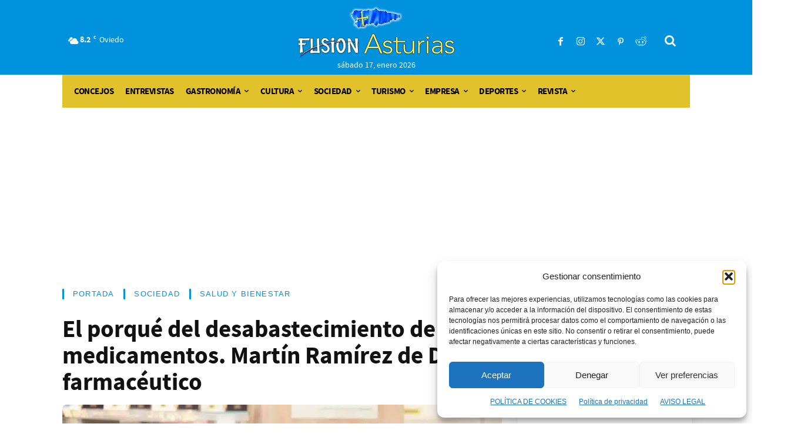

--- FILE ---
content_type: text/html; charset=UTF-8
request_url: https://fusionasturias.com/entrevistas/el-porque-del-desabastecimiento-de-medicamentos-martin-ramirez-de-diego-farmaceutico.htm
body_size: 153743
content:
<!doctype html >
<html lang="es" prefix="og: https://ogp.me/ns#">
<head>
    <meta charset="UTF-8" />
    <title>El porqué del desabastecimiento de medicamentos. Martín Ramírez de Diego, farmacéutico - Revista fusionasturias.com</title>
<style id="rocket-critical-css">:root{--directorist-color-primary:#000000;--directorist-color-dark:hwb(0 0% 100%);--directorist-color-white:#ffffff;--directorist-color-info:#2c99ff;--directorist-color-success:#28a800;--directorist-color-danger:#f80718;--directorist-color-dark-rgb:0, 0, 0}ul{box-sizing:border-box}:root{--wp-block-synced-color:#7a00df;--wp-block-synced-color--rgb:122,0,223;--wp-bound-block-color:var(--wp-block-synced-color);--wp-editor-canvas-background:#ddd;--wp-admin-theme-color:#007cba;--wp-admin-theme-color--rgb:0,124,186;--wp-admin-theme-color-darker-10:#006ba1;--wp-admin-theme-color-darker-10--rgb:0,107,160.5;--wp-admin-theme-color-darker-20:#005a87;--wp-admin-theme-color-darker-20--rgb:0,90,135;--wp-admin-border-width-focus:2px}:root{--wp--preset--font-size--normal:16px;--wp--preset--font-size--huge:42px}.screen-reader-text{border:0;clip-path:inset(50%);height:1px;margin:-1px;overflow:hidden;padding:0;position:absolute;width:1px;word-wrap:normal!important}.directorist-content-active{-webkit-box-sizing:border-box;box-sizing:border-box}:root{--swiper-theme-color:#007aff}:host{position:relative;display:block;margin-left:auto;margin-right:auto;z-index:1}:root{--swiper-navigation-size:44px}.rmp-widgets-container p:empty:before{display:none}.rmp-widgets-container.rmp-wp-plugin.rmp-main-container p{margin:0}.rmp-widgets-container.rmp-wp-plugin.rmp-main-container .rmp-rating-widget__hover-text{margin:0 0 .4rem}.rmp-widgets-container.rmp-wp-plugin.rmp-main-container .rmp-rating-widget__submit-btn{display:none}.rmp-widgets-container.rmp-wp-plugin.rmp-main-container .rmp-rating-widget__not-rated{margin:0 0 .4rem}.rmp-widgets-container.rmp-wp-plugin.rmp-main-container .rmp-rating-widget__not-rated--hidden{margin:0;display:none}.rmp-widgets-container.rmp-wp-plugin.rmp-main-container .rmp-rating-widget__msg{margin:.4rem 0}.rmp-btn{color:#fff;background-color:#ffcc36;border:none;margin-bottom:.4rem;padding:.5rem;font-size:1rem;text-decoration:none}:root{--comment-rating-star-color:#343434}.wprm-comment-ratings-container svg .wprm-star-full{fill:var(--comment-rating-star-color)}.wprm-comment-ratings-container svg .wprm-star-empty{stroke:var(--comment-rating-star-color)}.comment-form-wprm-rating{margin-bottom:20px;margin-top:5px;text-align:left}.comment-form-wprm-rating .wprm-rating-stars{display:inline-block;vertical-align:middle}fieldset.wprm-comment-ratings-container{background:none;border:0;display:inline-block;margin:0;padding:0;position:relative}fieldset.wprm-comment-ratings-container legend{left:0;opacity:0;position:absolute}fieldset.wprm-comment-ratings-container br{display:none}fieldset.wprm-comment-ratings-container input[type=radio]{border:0;float:left;height:16px;margin:0!important;min-height:0;min-width:0;opacity:0;padding:0!important;width:16px}fieldset.wprm-comment-ratings-container span{font-size:0;height:16px;left:0;opacity:0;position:absolute;top:0;width:80px}fieldset.wprm-comment-ratings-container span svg{height:100%!important;width:100%!important}fieldset.wprm-comment-ratings-container input:checked+span{opacity:1}:root{--wprm-popup-font-size:16px;--wprm-popup-background:#fff;--wprm-popup-title:#000;--wprm-popup-content:#444;--wprm-popup-button-background:#5a822b;--wprm-popup-button-text:#fff}.wprm-toggle-switch-inside .wprm-toggle-switch-text .wprm-toggle-switch-off,.wprm-toggle-switch-inside .wprm-toggle-switch-text .wprm-toggle-switch-on{align-items:center;color:#fff;display:flex;font-size:calc(var(--switch-height)*.5);gap:5px;grid-area:1/1;opacity:0;white-space:nowrap}:root{--wprm-list-checkbox-size:18px;--wprm-list-checkbox-left-position:0px;--wprm-list-checkbox-top-position:0px;--wprm-list-checkbox-background:#fff;--wprm-list-checkbox-borderwidth:1px;--wprm-list-checkbox-border-style:solid;--wprm-list-checkbox-border-color:inherit;--wprm-list-checkbox-border-radius:0px;--wprm-list-checkbox-check-width:2px;--wprm-list-checkbox-check-color:inherit}button::-moz-focus-inner{padding:0;border:0}body,html{font-family:"Roboto",sans-serif}a{text-decoration:none}h1,h2,h3,h4{letter-spacing:normal}body{overflow-x:hidden}#td-outer-wrap{overflow:visible!important}.fa-rt-btn{display:flex;flex-direction:column;align-items:center;justify-content:center;width:66px;min-height:52px;max-height:58px;padding:8px 6px;flex-shrink:0;flex-grow:0;border-radius:6px;border:1px solid #CDE7F8;background-color:#E9F5FD;box-shadow:0 2px 6px rgba(0,0,0,0.04);font-family:-apple-system,BlinkMacSystemFont,"Segoe UI",Roboto,sans-serif;font-size:10px;font-weight:500;line-height:1.3;letter-spacing:0.01em}.fa-rt-btn-icon{font-size:18px;margin-bottom:3px}.fa-rt-btn-label{font-size:10px;white-space:nowrap;text-transform:uppercase;letter-spacing:0.03em}.fa-reading-toolbar-mobile{display:flex;margin-bottom:20px;padding:10px 8px;gap:4px;justify-content:center;flex-wrap:wrap;background:#ffffff;border-radius:6px;border:1px solid #CDE7F8;box-shadow:0 2px 8px rgba(0,0,0,0.06)}@media (min-width:992px){.fa-reading-toolbar-mobile{display:none!important}}.fa-reading-toolbar-mobile .fa-rt-btn{flex-direction:column;width:60px;min-height:50px;padding:6px 4px;gap:2px;border-radius:6px}.fa-reading-toolbar-mobile .fa-rt-btn-icon{margin-bottom:0;margin-right:0;font-size:16px}.fa-reading-toolbar-mobile .fa-rt-btn-label{font-size:9px;text-transform:uppercase;letter-spacing:0.02em}.fa-reading-backdrop{position:fixed;inset:0;background:rgba(15,23,42,0.4);backdrop-filter:blur(2px);z-index:9990;opacity:0}.fa-reading-modal{position:fixed;inset:0;padding:100px 16px 40px;display:flex;align-items:flex-start;justify-content:center;z-index:9995;opacity:0;transform:translateY(12px)}.fa-reading-modal__inner{max-width:380px;width:100%;background:#ffffff;border-radius:12px;box-shadow:0 20px 50px rgba(0,0,0,0.18);overflow:hidden}.fa-reading-modal__header{display:flex;align-items:center;justify-content:space-between;padding:18px 20px;border-bottom:1px solid #f0f4f8}.fa-reading-modal__header h2{margin:0;font-size:17px;font-weight:600;color:#1e293b;letter-spacing:-0.01em}.fa-reading-modal__close{width:32px;height:32px;display:flex;align-items:center;justify-content:center;border:none;background:#f1f5f9;border-radius:50%;font-size:20px;line-height:1;color:#64748b}.fa-reading-modal__body{padding:12px 16px 16px}.fa-font-option{width:100%;padding:14px 20px;border:none;border-radius:6px;margin:4px 0;background:#f8fafc;display:flex;align-items:center;justify-content:space-between;font-size:14px;color:#374151}.fa-font-option-label{display:inline-flex;align-items:center;gap:12px}.fa-font-option[data-fa-font-size="default"] .fa-font-option-label::before{content:"A";display:inline-flex;align-items:center;justify-content:center;width:32px;height:32px;font-weight:700;font-size:13px;color:#64748b;background:#e2e8f0;border-radius:6px}.fa-font-option[data-fa-font-size="md"] .fa-font-option-label::before{content:"A";display:inline-flex;align-items:center;justify-content:center;width:32px;height:32px;font-weight:700;font-size:15px;color:#64748b;background:#e2e8f0;border-radius:6px}.fa-font-option[data-fa-font-size="lg"] .fa-font-option-label::before{content:"A";display:inline-flex;align-items:center;justify-content:center;width:32px;height:32px;font-weight:700;font-size:17px;color:#64748b;background:#e2e8f0;border-radius:6px}.fa-font-option[data-fa-font-size="xl"] .fa-font-option-label::before{content:"A";display:inline-flex;align-items:center;justify-content:center;width:32px;height:32px;font-weight:700;font-size:19px;color:#64748b;background:#e2e8f0;border-radius:6px}.fa-font-option-selected{font-size:11px;color:#0092DD;font-weight:600;text-transform:uppercase;letter-spacing:0.03em;opacity:0}.fa-font-option.is-active{background:#E9F5FD}.fa-font-option.is-active .fa-font-option-label::before{background:#0092DD;color:#ffffff}.fa-font-option.is-active .fa-font-option-selected{opacity:1}.fa-share-option{width:100%;padding:14px 20px;border:none;border-radius:6px;margin:4px 0;background:#f8fafc;display:flex;align-items:center;gap:14px;font-size:15px;font-weight:500;color:#1e293b}.fa-share-option::before{display:inline-flex;align-items:center;justify-content:center;width:24px;height:24px;font-size:18px;flex-shrink:0}.fa-share-option[data-fa-share="whatsapp"]::before{content:"";background:#25D366;border-radius:50%;background-image:url("data:image/svg+xml,%3Csvg xmlns='http://www.w3.org/2000/svg' viewBox='0 0 24 24' fill='white'%3E%3Cpath d='M17.472 14.382c-.297-.149-1.758-.867-2.03-.967-.273-.099-.471-.148-.67.15-.197.297-.767.966-.94 1.164-.173.199-.347.223-.644.075-.297-.15-1.255-.463-2.39-1.475-.883-.788-1.48-1.761-1.653-2.059-.173-.297-.018-.458.13-.606.134-.133.298-.347.446-.52.149-.174.198-.298.298-.497.099-.198.05-.371-.025-.52-.075-.149-.669-1.612-.916-2.207-.242-.579-.487-.5-.669-.51-.173-.008-.371-.01-.57-.01-.198 0-.52.074-.792.372-.272.297-1.04 1.016-1.04 2.479 0 1.462 1.065 2.875 1.213 3.074.149.198 2.096 3.2 5.077 4.487.709.306 1.262.489 1.694.625.712.227 1.36.195 1.871.118.571-.085 1.758-.719 2.006-1.413.248-.694.248-1.289.173-1.413-.074-.124-.272-.198-.57-.347m-5.421 7.403h-.004a9.87 9.87 0 01-5.031-1.378l-.361-.214-3.741.982.998-3.648-.235-.374a9.86 9.86 0 01-1.51-5.26c.001-5.45 4.436-9.884 9.888-9.884 2.64 0 5.122 1.03 6.988 2.898a9.825 9.825 0 012.893 6.994c-.003 5.45-4.437 9.884-9.885 9.884m8.413-18.297A11.815 11.815 0 0012.05 0C5.495 0 .16 5.335.157 11.892c0 2.096.547 4.142 1.588 5.945L.057 24l6.305-1.654a11.882 11.882 0 005.683 1.448h.005c6.554 0 11.89-5.335 11.893-11.893a11.821 11.821 0 00-3.48-8.413z'/%3E%3C/svg%3E");background-size:14px;background-repeat:no-repeat;background-position:center}.fa-share-option[data-fa-share="telegram"]::before{content:"";background:#0088cc;border-radius:50%;background-image:url("data:image/svg+xml,%3Csvg xmlns='http://www.w3.org/2000/svg' viewBox='0 0 24 24' fill='white'%3E%3Cpath d='M11.944 0A12 12 0 0 0 0 12a12 12 0 0 0 12 12 12 12 0 0 0 12-12A12 12 0 0 0 12 0a12 12 0 0 0-.056 0zm4.962 7.224c.1-.002.321.023.465.14a.506.506 0 0 1 .171.325c.016.093.036.306.02.472-.18 1.898-.962 6.502-1.36 8.627-.168.9-.499 1.201-.82 1.23-.696.065-1.225-.46-1.9-.902-1.056-.693-1.653-1.124-2.678-1.8-1.185-.78-.417-1.21.258-1.91.177-.184 3.247-2.977 3.307-3.23.007-.032.014-.15-.056-.212s-.174-.041-.249-.024c-.106.024-1.793 1.14-5.061 3.345-.48.33-.913.49-1.302.48-.428-.008-1.252-.241-1.865-.44-.752-.245-1.349-.374-1.297-.789.027-.216.325-.437.893-.663 3.498-1.524 5.83-2.529 6.998-3.014 3.332-1.386 4.025-1.627 4.476-1.635z'/%3E%3C/svg%3E");background-size:24px;background-repeat:no-repeat;background-position:center}.fa-share-option[data-fa-share="facebook"]::before{content:"";background:#1877F2;border-radius:50%;background-image:url("data:image/svg+xml,%3Csvg xmlns='http://www.w3.org/2000/svg' viewBox='0 0 24 24' fill='white'%3E%3Cpath d='M24 12.073c0-6.627-5.373-12-12-12s-12 5.373-12 12c0 5.99 4.388 10.954 10.125 11.854v-8.385H7.078v-3.47h3.047V9.43c0-3.007 1.792-4.669 4.533-4.669 1.312 0 2.686.235 2.686.235v2.953H15.83c-1.491 0-1.956.925-1.956 1.874v2.25h3.328l-.532 3.47h-2.796v8.385C19.612 23.027 24 18.062 24 12.073z'/%3E%3C/svg%3E");background-size:24px;background-repeat:no-repeat;background-position:center}.fa-share-option[data-fa-share="x"]::before{content:"";background:#000000;border-radius:50%;background-image:url("data:image/svg+xml,%3Csvg xmlns='http://www.w3.org/2000/svg' viewBox='0 0 24 24' fill='white'%3E%3Cpath d='M18.244 2.25h3.308l-7.227 8.26 8.502 11.24H16.17l-5.214-6.817L4.99 21.75H1.68l7.73-8.835L1.254 2.25H8.08l4.713 6.231zm-1.161 17.52h1.833L7.084 4.126H5.117z'/%3E%3C/svg%3E");background-size:12px;background-repeat:no-repeat;background-position:center}.fa-share-option[data-fa-share="copy"]::before{content:"";background:#0092DD;border-radius:50%;background-image:url("data:image/svg+xml,%3Csvg xmlns='http://www.w3.org/2000/svg' viewBox='0 0 24 24' fill='none' stroke='white' stroke-width='2' stroke-linecap='round' stroke-linejoin='round'%3E%3Cpath d='M10 13a5 5 0 0 0 7.54.54l3-3a5 5 0 0 0-7.07-7.07l-1.72 1.71'%3E%3C/path%3E%3Cpath d='M14 11a5 5 0 0 0-7.54-.54l-3 3a5 5 0 0 0 7.07 7.07l1.71-1.71'%3E%3C/path%3E%3C/svg%3E");background-size:14px;background-repeat:no-repeat;background-position:center}.fa-share-option[data-fa-share="bluesky"]::before{content:"";background:#0085FF;border-radius:50%;background-image:url("data:image/svg+xml,%3Csvg xmlns='http://www.w3.org/2000/svg' viewBox='0 0 24 24' fill='white'%3E%3Cpath d='M12 10.8c-1.087-2.114-4.046-6.053-6.798-7.995C2.566.944 1.561 1.266.902 1.565.139 1.908 0 3.08 0 3.768c0 .69.378 5.65.624 6.479.815 2.736 3.713 3.66 6.383 3.364.136-.02.275-.039.415-.056-.138.022-.276.04-.415.056-3.912.58-7.387 2.005-2.83 7.078 5.013 5.19 6.87-1.113 7.823-4.308.953 3.195 2.05 9.271 7.733 4.308 4.267-4.308 1.172-6.498-2.74-7.078a8.741 8.741 0 0 1-.415-.056c.14.017.279.036.415.056 2.67.297 5.568-.628 6.383-3.364.246-.828.624-5.79.624-6.478 0-.69-.139-1.861-.902-2.206-.659-.298-1.664-.62-4.3 1.24C16.046 4.748 13.087 8.687 12 10.8Z'/%3E%3C/svg%3E");background-size:14px;background-repeat:no-repeat;background-position:center}.fa-share-option[data-fa-share="pinterest"]::before{content:"";background:#E60023;border-radius:50%;background-image:url("data:image/svg+xml,%3Csvg xmlns='http://www.w3.org/2000/svg' viewBox='0 0 24 24' fill='white'%3E%3Cpath d='M12 0C5.373 0 0 5.372 0 12c0 5.084 3.163 9.426 7.627 11.174-.105-.949-.2-2.405.042-3.441.218-.937 1.407-5.965 1.407-5.965s-.359-.719-.359-1.782c0-1.668.967-2.914 2.171-2.914 1.023 0 1.518.769 1.518 1.69 0 1.029-.655 2.568-.994 3.995-.283 1.194.599 2.169 1.777 2.169 2.133 0 3.772-2.249 3.772-5.495 0-2.873-2.064-4.882-5.012-4.882-3.414 0-5.418 2.561-5.418 5.207 0 1.031.397 2.138.893 2.738a.36.36 0 0 1 .083.345l-.333 1.36c-.053.22-.174.267-.402.161-1.499-.698-2.436-2.889-2.436-4.649 0-3.785 2.75-7.262 7.929-7.262 4.163 0 7.398 2.967 7.398 6.931 0 4.136-2.607 7.464-6.227 7.464-1.216 0-2.359-.631-2.75-1.378l-.748 2.853c-.271 1.043-1.002 2.35-1.492 3.146C9.57 23.812 10.763 24 12 24c6.627 0 12-5.373 12-12 0-6.628-5.373-12-12-12z'/%3E%3C/svg%3E");background-size:14px;background-repeat:no-repeat;background-position:center}.fa-share-option[data-fa-share="reddit"]::before{content:"";background:#FF4500;border-radius:50%;background-image:url("data:image/svg+xml,%3Csvg xmlns='http://www.w3.org/2000/svg' viewBox='0 0 24 24' fill='white'%3E%3Cpath d='M12 0A12 12 0 0 0 0 12a12 12 0 0 0 12 12 12 12 0 0 0 12-12A12 12 0 0 0 12 0zm5.01 4.744c.688 0 1.25.561 1.25 1.249a1.25 1.25 0 0 1-2.498.056l-2.597-.547-.8 3.747c1.824.07 3.48.632 4.674 1.488.308-.309.73-.491 1.207-.491.968 0 1.754.786 1.754 1.754 0 .716-.435 1.333-1.01 1.614a3.111 3.111 0 0 1 .042.52c0 2.694-3.13 4.87-7.004 4.87-3.874 0-7.004-2.176-7.004-4.87 0-.183.015-.366.043-.534A1.748 1.748 0 0 1 4.028 12c0-.968.786-1.754 1.754-1.754.463 0 .898.196 1.207.49 1.207-.883 2.878-1.43 4.744-1.487l.885-4.182a.342.342 0 0 1 .14-.197.35.35 0 0 1 .238-.042l2.906.617a1.214 1.214 0 0 1 1.108-.701zM9.25 12C8.561 12 8 12.562 8 13.25c0 .687.561 1.248 1.25 1.248.687 0 1.248-.561 1.248-1.249 0-.688-.561-1.249-1.249-1.249zm5.5 0c-.687 0-1.248.561-1.248 1.25 0 .687.561 1.248 1.249 1.248.688 0 1.249-.561 1.249-1.249 0-.687-.562-1.249-1.25-1.249zm-5.466 3.99a.327.327 0 0 0-.231.094.33.33 0 0 0 0 .463c.842.842 2.484.913 2.961.913.477 0 2.105-.056 2.961-.913a.361.361 0 0 0 .029-.463.33.33 0 0 0-.464 0c-.547.533-1.684.73-2.512.73-.828 0-1.979-.196-2.512-.73a.326.326 0 0 0-.232-.095z'/%3E%3C/svg%3E");background-size:16px;background-repeat:no-repeat;background-position:center}.fa-share-option[data-fa-share="email"]::before{content:"";background:#64748b;border-radius:50%;background-image:url("data:image/svg+xml,%3Csvg xmlns='http://www.w3.org/2000/svg' viewBox='0 0 24 24' fill='none' stroke='white' stroke-width='2' stroke-linecap='round' stroke-linejoin='round'%3E%3Cpath d='M4 4h16c1.1 0 2 .9 2 2v12c0 1.1-.9 2-2 2H4c-1.1 0-2-.9-2-2V6c0-1.1.9-2 2-2z'%3E%3C/path%3E%3Cpolyline points='22,6 12,13 2,6'%3E%3C/polyline%3E%3C/svg%3E");background-size:14px;background-repeat:no-repeat;background-position:center}.fa-share-option[data-fa-share="print"]::before{content:"";background:#374151;border-radius:50%;background-image:url("data:image/svg+xml,%3Csvg xmlns='http://www.w3.org/2000/svg' viewBox='0 0 24 24' fill='none' stroke='white' stroke-width='2' stroke-linecap='round' stroke-linejoin='round'%3E%3Cpolyline points='6 9 6 2 18 2 18 9'%3E%3C/polyline%3E%3Cpath d='M6 18H4a2 2 0 0 1-2-2v-5a2 2 0 0 1 2-2h16a2 2 0 0 1 2 2v5a2 2 0 0 1-2 2h-2'%3E%3C/path%3E%3Crect x='6' y='14' width='12' height='8'%3E%3C/rect%3E%3C/svg%3E");background-size:14px;background-repeat:no-repeat;background-position:center}@media (max-width:991px){.fa-reading-toolbar-mobile{display:flex!important;visibility:visible!important;width:100%!important}.fa-reading-modal{padding:80px 12px 20px}.fa-reading-modal__inner{max-width:100%}}.clearfix{*zoom:1}.clearfix:after,.clearfix:before{display:table;content:'';line-height:0}.clearfix:after{clear:both}.tdm-btn{display:inline-block;font-family:var(--td_default_google_font_2,'Roboto',sans-serif);text-align:center;position:relative}.tdm-btn .tdm-btn-text{vertical-align:middle}.tdm-btn .tdm-btn-icon{vertical-align:middle;line-height:1}.tdm-btn .tdm-btn-icon:first-child{margin-right:14px}.tdm-btn-md{font-size:13px;line-height:39px;height:41px;padding:0 24px}@media (max-width:767px){.tdm-btn-md{line-height:40px;height:40px;padding:0 23px}}.tds-button8{color:#000;background-color:#fff;z-index:0;vertical-align:middle;overflow:hidden}.tds-button8:before{content:'';background-color:#fff;padding-top:100%;width:100%;left:50%;top:50%;position:absolute;z-index:-1;border-radius:50%!important;transform:translate(-50%,-50%) scale(0);-webkit-transform:translate(-50%,-50%) scale(0)}.tdm-inline-block{display:inline-block}:root{--td_theme_color:#4db2ec;--td_grid_border_color:#ededed;--td_black:#222;--td_text_color:#111;--td_default_google_font_1:'Open Sans', 'Open Sans Regular', sans-serif;--td_default_google_font_2:'Roboto', sans-serif}.clearfix{*zoom:1}.clearfix:before,.clearfix:after{display:table;content:"";line-height:0}.clearfix:after{clear:both}html{font-family:sans-serif;-ms-text-size-adjust:100%;-webkit-text-size-adjust:100%}body{margin:0}article,details,figure,summary{display:block}[hidden]{display:none}a{background-color:transparent}img{border:0}svg:not(:root){overflow:hidden}figure{margin:0}button,input{color:inherit;font:inherit;margin:0}button{overflow:visible}button{text-transform:none}button{-webkit-appearance:button}button::-moz-focus-inner,input::-moz-focus-inner{border:0;padding:0}input{line-height:normal}input[type="checkbox"],input[type="radio"]{box-sizing:border-box;padding:0}fieldset{border:1px solid #c0c0c0;margin:0 2px;padding:0.35em 0.625em 0.75em}legend{border:0;padding:0}*{-webkit-box-sizing:border-box;-moz-box-sizing:border-box;box-sizing:border-box}*:before,*:after{-webkit-box-sizing:border-box;-moz-box-sizing:border-box;box-sizing:border-box}img{max-width:100%;height:auto}.td-main-content-wrap{background-color:#fff}.tdc-row{width:1068px;margin-right:auto;margin-left:auto}.tdc-row:before,.tdc-row:after{display:table;content:'';line-height:0}.tdc-row:after{clear:both}.tdc-row[class*="stretch_row"]>.td-pb-row>.td-element-style{width:100vw!important;left:50%!important;transform:translateX(-50%)!important}@media (max-width:767px){.td-pb-row>.td-element-style{width:100vw!important;left:50%!important;transform:translateX(-50%)!important}}.tdc-row.stretch_row_1600{width:auto!important;max-width:1640px}@media (min-width:768px) and (max-width:1018px){.tdc-row.stretch_row_1600>.td-pb-row{margin-right:0;margin-left:0}}@media (min-width:1141px){.tdc-row.stretch_row_1600{padding-left:24px;padding-right:24px}}@media (min-width:1019px) and (max-width:1140px){.tdc-row.stretch_row_1600{padding-left:20px;padding-right:20px}}@media (max-width:767px){.tdc-row.td-stretch-content{padding-left:20px;padding-right:20px}}.td-pb-row{*zoom:1;margin-right:-24px;margin-left:-24px;position:relative}.td-pb-row:before,.td-pb-row:after{display:table;content:''}.td-pb-row:after{clear:both}.td-pb-row [class*="td-pb-span"]{display:block;min-height:1px;float:left;padding-right:24px;padding-left:24px;position:relative}@media (min-width:1019px) and (max-width:1140px){.td-pb-row [class*="td-pb-span"]{padding-right:20px;padding-left:20px}}@media (min-width:768px) and (max-width:1018px){.td-pb-row [class*="td-pb-span"]{padding-right:14px;padding-left:14px}}@media (max-width:767px){.td-pb-row [class*="td-pb-span"]{padding-right:0;padding-left:0;float:none;width:100%}}.td-pb-span4{width:33.33333333%}.td-pb-span8{width:66.66666667%}.td-pb-span12{width:100%}.wpb_row{margin-bottom:0}@media (min-width:1019px) and (max-width:1140px){.tdc-row{width:980px}.td-pb-row{margin-right:-20px;margin-left:-20px}}@media (min-width:768px) and (max-width:1018px){.tdc-row{width:740px}.td-pb-row{margin-right:-14px;margin-left:-14px}}@media (max-width:767px){.tdc-row{width:100%;padding-left:20px;padding-right:20px}.td-pb-row{width:100%;margin-left:0;margin-right:0}}@media (min-width:768px){.td-drop-down-search .td-search-form{margin:20px}}#td-outer-wrap{overflow:hidden}@media (max-width:767px){#td-outer-wrap{margin:auto;width:100%;-webkit-transform-origin:50% 200px 0;transform-origin:50% 200px 0}}.td-menu-background{background-repeat:var(--td_mobile_background_repeat, no-repeat);background-size:var(--td_mobile_background_size, cover);background-position:var(--td_mobile_background_size, center top);position:fixed;top:0;display:block;width:100%;height:113%;z-index:9999;visibility:hidden;transform:translate3d(-100%,0,0);-webkit-transform:translate3d(-100%,0,0)}.td-menu-background:before{content:'';width:100%;height:100%;position:absolute;top:0;left:0;opacity:0.98;background:#313b45;background:-webkit-gradient(left top,left bottom,color-stop(0%,var(--td_mobile_gradient_one_mob, #313b45)),color-stop(100%,var(--td_mobile_gradient_two_mob, #3393b8)));background:linear-gradient(to bottom,var(--td_mobile_gradient_one_mob, #313b45) 0%,var(--td_mobile_gradient_two_mob, #3393b8) 100%);filter:progid:DXImageTransform.Microsoft.gradient(startColorstr='var(--td_mobile_gradient_one_mob, #313b45)', endColorstr='var(--td_mobile_gradient_two_mob, #3393b8)', GradientType=0)}#td-mobile-nav{padding:0;position:fixed;width:100%;height:calc(100% + 1px);top:0;z-index:9999;visibility:hidden;transform:translate3d(-99%,0,0);-webkit-transform:translate3d(-99%,0,0);left:-1%;font-family:-apple-system,".SFNSText-Regular","San Francisco","Roboto","Segoe UI","Helvetica Neue","Lucida Grande",sans-serif}.td-js-loaded .td-menu-background,.td-js-loaded #td-mobile-nav{visibility:visible!important}#td-mobile-nav{height:1px;overflow:hidden}#td-mobile-nav .td-menu-socials{padding:0 65px 0 20px;overflow:hidden;height:60px}.td-mobile-close{position:absolute;right:1px;top:0;z-index:1000}.td-mobile-close .td-icon-close-mobile{height:70px;width:70px;line-height:70px;font-size:21px;color:var(--td_mobile_text_color, #ffffff);top:4px;position:relative}.td-mobile-content{padding:20px 20px 0}.td-mobile-container{padding-bottom:20px;position:relative}.td-mobile-content ul{list-style:none;margin:0;padding:0}.td-mobile-content li{float:none;margin-left:0;-webkit-touch-callout:none}.td-mobile-content li a{display:block;line-height:21px;font-size:21px;color:var(--td_mobile_text_color, #ffffff);margin-left:0;padding:12px 30px 12px 12px;font-weight:bold}.td-mobile-content .td_mobile_submenu>a .td-icon-menu-right{display:inline-block}.td-mobile-content .td-icon-menu-right{display:none;position:absolute;top:10px;right:-4px;z-index:1000;font-size:14px;padding:6px 12px;float:right;color:var(--td_mobile_text_color, #ffffff);-webkit-transform-origin:50% 48% 0px;transform-origin:50% 48% 0px;transform:rotate(-90deg);-webkit-transform:rotate(-90deg)}.td-mobile-content .td-icon-menu-right:before{content:'\e83d'}.td-mobile-content .sub-menu{max-height:0;overflow:hidden;opacity:0}.td-mobile-content .sub-menu a{padding:9px 26px 9px 36px!important;line-height:19px;font-size:16px;font-weight:normal}.td-mobile-content .menu-item-has-children a{width:100%;z-index:1}.td-mobile-content .td-link-element-after{position:relative}.td-mobile-container{opacity:1}.td-search-wrap-mob{padding:0;position:absolute;width:100%;height:auto;top:0;text-align:center;z-index:9999;visibility:hidden;color:var(--td_mobile_text_color, #ffffff);font-family:-apple-system,".SFNSText-Regular","San Francisco","Roboto","Segoe UI","Helvetica Neue","Lucida Grande",sans-serif}.td-search-wrap-mob .td-drop-down-search{opacity:0;visibility:hidden;-webkit-backface-visibility:hidden;position:relative}.td-search-wrap-mob #td-header-search-mob{color:var(--td_mobile_text_color, #ffffff);font-weight:bold;font-size:26px;height:40px;line-height:36px;border:0;background:transparent;outline:0;margin:8px 0;padding:0;text-align:center}.td-search-wrap-mob .td-search-input{margin:0 5%;position:relative}.td-search-wrap-mob .td-search-input span{opacity:0.8;font-size:12px}.td-search-wrap-mob .td-search-input:before,.td-search-wrap-mob .td-search-input:after{content:'';position:absolute;display:block;width:100%;height:1px;background-color:var(--td_mobile_text_color, #ffffff);bottom:0;left:0;opacity:0.2}.td-search-wrap-mob .td-search-input:after{opacity:0.8;transform:scaleX(0);-webkit-transform:scaleX(0)}.td-search-wrap-mob .td-search-form{margin-bottom:30px}.td-search-background{background-repeat:no-repeat;background-size:cover;background-position:center top;position:fixed;top:0;display:block;width:100%;height:113%;z-index:9999;transform:translate3d(100%,0,0);-webkit-transform:translate3d(100%,0,0);visibility:hidden}.td-search-background:before{content:'';width:100%;height:100%;position:absolute;top:0;left:0;opacity:0.98;background:#313b45;background:-webkit-gradient(left top,left bottom,color-stop(0%,var(--td_mobile_gradient_one_mob, #313b45)),color-stop(100%,var(--td_mobile_gradient_two_mob, #3393b8)));background:linear-gradient(to bottom,var(--td_mobile_gradient_one_mob, #313b45) 0%,var(--td_mobile_gradient_two_mob, #3393b8) 100%);filter:progid:DXImageTransform.Microsoft.gradient(startColorstr='var(--td_mobile_gradient_one_mob, #313b45)', endColorstr='var(--td_mobile_gradient_two_mob, #3393b8)', GradientType=0)}.td-search-close{text-align:right;z-index:1000}.td-search-close .td-icon-close-mobile{height:70px;width:70px;line-height:70px;font-size:21px;color:var(--td_mobile_text_color, #ffffff);position:relative;top:4px;right:0}body{font-family:Verdana,BlinkMacSystemFont,-apple-system,"Segoe UI",Roboto,Oxygen,Ubuntu,Cantarell,"Open Sans","Helvetica Neue",sans-serif;font-size:14px;line-height:21px}p{margin-top:0;margin-bottom:21px}a{color:var(--td_theme_color, #4db2ec);text-decoration:none}ins{background:#fff;text-decoration:none}ul{padding:0}ul li{line-height:24px;margin-left:21px}h1,h2,h3,h4{font-family:var(--td_default_google_font_2, 'Roboto', sans-serif);color:var(--td_text_color, #111111);font-weight:400;margin:6px 0}h1{font-size:32px;line-height:40px;margin-top:33px;margin-bottom:23px}h2{font-size:27px;line-height:38px;margin-top:30px;margin-bottom:20px}h3{font-size:22px;line-height:30px;margin-top:27px;margin-bottom:17px}h4{font-size:19px;line-height:29px;margin-top:24px;margin-bottom:14px}input[type=text]{font-size:12px;line-height:21px;color:#444;border:1px solid #e1e1e1;width:100%;max-width:100%;height:34px;padding:3px 9px}@media (max-width:767px){input[type=text]{font-size:16px}}.tagdiv-type p{margin-bottom:26px}.screen-reader-text{clip:rect(1px,1px,1px,1px);height:1px;overflow:hidden;position:absolute!important;width:1px}.td-block-title span{display:inline-block}.td-main-content-wrap{padding-bottom:40px}@media (max-width:767px){.td-main-content-wrap{padding-bottom:26px}}.td-pb-span4 .wpb_wrapper{perspective:unset!important}.post{background-color:var(--td_container_transparent, #ffffff)}.td-post-content p:empty{display:none}.td-post-content p{word-wrap:break-word}#cancel-comment-reply-link{font-size:12px;font-weight:400;color:var(--td_text_color, #111111);margin-left:10px}.comment-form .td-warning-comment,.comment-form .td-warning-author,.comment-form .td-warning-email,.comment-form .td-warning-email-error{display:none}@font-face{font-family:'newspaper';src:url(https://fusionasturias.com/wp-content/themes/Newspaper/images/icons/newspaper.eot?24);src:url(https://fusionasturias.com/wp-content/themes/Newspaper/images/icons/newspaper.eot?24#iefix) format('embedded-opentype'),url(https://fusionasturias.com/wp-content/themes/Newspaper/images/icons/newspaper.woff?24) format('woff'),url(https://fusionasturias.com/wp-content/themes/Newspaper/images/icons/newspaper.ttf?24) format('truetype'),url(https://fusionasturias.com/wp-content/themes/Newspaper/images/icons/newspaper.svg?24#newspaper) format('svg');font-weight:normal;font-style:normal;font-display:swap}[class^="td-icon-"]:before,[class*=" td-icon-"]:before{font-family:'newspaper';speak:none;font-style:normal;font-weight:normal;font-variant:normal;text-transform:none;line-height:1;text-align:center;-webkit-font-smoothing:antialiased;-moz-osx-font-smoothing:grayscale}[class*="td-icon-"]{line-height:1;text-align:center;display:inline-block}.td-icon-down:before{content:'\e801'}.td-icon-right:before{content:'\e803'}.td-icon-search:before{content:'\e80a'}.td-icon-menu-right:before{content:'\e80d'}.td-icon-facebook:before{content:'\e818'}.td-icon-instagram:before{content:'\e81d'}.td-icon-pinterest:before{content:'\e825'}.td-icon-reddit:before{content:'\e827'}.td-icon-twitter:before{content:'\e831'}.td-icon-mobile:before{content:'\e83e'}.td-icon-close-mobile:before{content:'\e900'}.td-icon-home:before{content:'\e905'}.td-icon-tiktok:before{content:"\e9d6"}:root{--akfe-primary:#00ba7c;--akfe-success:#32cc6f;--akfe-info:#2c99ff;--akfe-warning:#fa8b0c;--akfe-dark:#1a1b29;--akfe-white:#fff;--akfe-primary-rgb:0,186,124;--akfe-secondary-rgb:35,200,185;--akfe-success-rgb:50,204,111;--akfe-info-rgb:44,153,255;--akfe-warning-rgb:250,139,12;--akfe-dark-rgb:26,27,41;--akfe-white-rgb:255,255,255;--akfe-light-rgb:248,249,251;--akfe-facebook-rgb:59,89,152;--akfe-twitter-rgb:29,161,242;--akfe-youtube-rgb:205,32,31;--akfe-instagram-rgb:38,38,38;--akfe-linkedin-rgb:0,119,181;--akfe-pinterest-rgb:183,8,27;--akfe-github-rgb:38,38,38;--akfe-whatsapp-rgb:37,211,102;--akfe-snapchat-rgb:255,252,0;--akfe-tiktok-rgb:1,1,1;--akfe-reddit-rgb:255,69,0;--akfe-tumblr-rgb:53,70,92;--akfe-vk-rgb:76,117,163;--akfe-text-gray:#51526e;--akfe-text-body:#8f8e9f;--akfe-text-light:#9299b8;--akfe-text-lighter:#7a82a6;--akfe-text-lightest:#605f74;--akfe-bg-default:#f8f9fa;--akfe-bg-light:#f6f7f9;--akfe-bg-lighter:#f2f2f2;--akfe-bg-lightest:#f0f0f2;--akfe-facebook:#3b5998;--akfe-twitter:#1da1f2;--akfe-youtube:#cd201f;--akfe-instagram:#262626;--akfe-linkedin:#0077b5;--akfe-pinterest:#b7081b;--akfe-github:#262626;--akfe-whatsapp:#25d366;--akfe-snapchat:#fffc00;--akfe-tiktok:#010101;--akfe-reddit:#ff4500;--akfe-tumblr:#35465c;--akfe-vk:#4c75a3;--akfe-border-light:var(--akfe-light);--akfe-border-white:var(--akfe-white);--akfe-border-default:#eff1f6;--akfe-border-light:#e1e4ec;--akfe-border-lighter:#f8f9fa;--akfe-border-lightest:#fafbfc;--akfe-border-deep:#c6d0dc;--akfe-font-family-body:"Lexend",Sans-serif}input,button{box-sizing:border-box;font-family:inherit;font-size:inherit;font-weight:inherit}input{font-size:14px}input{margin:0 1px}input[type="text"]{box-shadow:0 0 0 transparent;border-radius:4px;border:1px solid #8c8f94;background-color:#fff;color:#2c3338}input[type="text"]{padding:0 8px;line-height:2;min-height:30px}::-webkit-datetime-edit{line-height:1.85714286}input[type="checkbox"],input[type="radio"]{border:1px solid #8c8f94;border-radius:4px;background:#fff;color:#50575e;clear:none;display:inline-block;line-height:0;height:1rem;margin:-0.25rem 0.25rem 0 0;outline:0;padding:0!important;text-align:center;vertical-align:middle;width:1rem;min-width:1rem;-webkit-appearance:none;box-shadow:inset 0 1px 2px rgba(0,0,0,0.1)}input[type="radio"]{border-radius:50%;margin-right:0.25rem;line-height:0.71428571}input[type="checkbox"]:checked::before,input[type="radio"]:checked::before{float:left;display:inline-block;vertical-align:middle;width:1rem;-webkit-font-smoothing:antialiased;-moz-osx-font-smoothing:grayscale}input[type="checkbox"]:checked::before{content:url("data:image/svg+xml;utf8,%3Csvg%20xmlns%3D%27http%3A%2F%2Fwww.w3.org%2F2000%2Fsvg%27%20viewBox%3D%270%200%2020%2020%27%3E%3Cpath%20d%3D%27M14.83%204.89l1.34.94-5.81%208.38H9.02L5.78%209.67l1.34-1.25%202.57%202.4z%27%20fill%3D%27%233582c4%27%2F%3E%3C%2Fsvg%3E") / '';margin:-0.1875rem 0 0 -0.25rem;height:1.3125rem;width:1.3125rem}input[type="radio"]:checked::before{content:"";border-radius:50%;width:0.5rem;height:0.5rem;margin:0.1875rem;background-color:#3582c4;line-height:1.14285714}@-moz-document url-prefix(){input[type="checkbox"],input[type="radio"]{margin-bottom:-1px}}::-webkit-input-placeholder{color:#646970}::-moz-placeholder{color:#646970}label{vertical-align:middle}@media screen and (max-width:782px){input[type="text"]{-webkit-appearance:none;padding:3px 10px;min-height:40px}::-webkit-datetime-edit{line-height:1.875}input[type="checkbox"]{-webkit-appearance:none}input[type="checkbox"]:checked:before{width:1.875rem;height:1.875rem;margin:-0.1875rem -0.3125rem}input[type="radio"],input[type="checkbox"]{height:1.5625rem;width:1.5625rem}input[type="radio"]:checked:before{vertical-align:middle;width:0.5625rem;height:0.5625rem;margin:0.4375rem;line-height:0.76190476}input{font-size:16px}}.clearfix{*zoom:1}.clearfix:before,.clearfix:after{display:table;content:"";line-height:0}.clearfix:after{clear:both}.tdc_zone{margin:0}.td-main-content-wrap .tdc_zone{z-index:0}.td-header-template-wrap{z-index:100}.td-header-desktop-wrap{width:100%}.td-header-desktop-sticky-wrap,.td-header-mobile-sticky-wrap{position:fixed;top:0;width:100%;z-index:999;visibility:hidden;opacity:0}.td_block_wrap{margin-bottom:48px;position:relative;clear:both}@media (max-width:767px){.td_block_wrap{margin-bottom:32px}}.td-block-title-wrap{position:relative}.td-fix-index{transform:translateZ(0);-webkit-transform:translateZ(0)}.td-mc1-wrap:after{content:'';display:table;clear:both}.td_block_raw_css{margin-bottom:0}.tdb-template .td-main-content-wrap{padding-bottom:0}.td_block_wrap p:empty:before{display:none}@font-face{font-family:'newspaper-icons';src:url(https://fusionasturias.com/wp-content/plugins/td-composer/legacy/Newspaper/assets/images/icons/newspaper-icons.eot?1);src:url(https://fusionasturias.com/wp-content/plugins/td-composer/legacy/Newspaper/assets/images/icons/newspaper-icons.eot?1#iefix) format('embedded-opentype'),url(https://fusionasturias.com/wp-content/plugins/td-composer/legacy/Newspaper/assets/images/icons/newspaper-icons.woff?1) format('woff'),url(https://fusionasturias.com/wp-content/plugins/td-composer/legacy/Newspaper/assets/images/icons/newspaper-icons.ttf?1) format('truetype'),url(https://fusionasturias.com/wp-content/plugins/td-composer/legacy/Newspaper/assets/images/icons/newspaper-icons.svg?1#newspaper-icons) format('svg');font-weight:normal;font-style:normal;font-display:swap}[class^="td-icons"]:before{font-family:'newspaper-icons';speak:none;font-style:normal;font-weight:normal;font-variant:normal;text-transform:none;line-height:1;text-align:center;-webkit-font-smoothing:antialiased;-moz-osx-font-smoothing:grayscale}[class*="td-icons"]{line-height:1;text-align:center;display:inline-block}.broken-clouds-n:before{content:'\e807';display:none}button::-moz-focus-inner{padding:0;border:0}.td-a-rec img{display:block}.td-a-rec-id-custom-spot{margin-bottom:0;text-align:center}.td-a-rec-id-custom-spot img{margin:0 auto}.td-container-wrap{background-color:var(--td_container_transparent, #ffffff);margin-left:auto;margin-right:auto}.td-scroll-up{position:fixed;bottom:4px;right:5px;z-index:9999}.td-scroll-up[data-style="style2"]{transform:scale(0.8);height:40px;width:40px;border-radius:50px;box-shadow:inset 0 0 0 2px #e7e7e7;opacity:0;visibility:hidden}.td-scroll-up[data-style="style2"] .td-scroll-up-tooltip{position:absolute;right:0;bottom:calc(100% + 10px);transform:translateY(-20px);background-color:var(--td_black, #222222);padding:5px 6px 6px;min-width:69px;font-family:var(--td_default_google_font_1, 'Open Sans', 'Open Sans Regular', sans-serif);font-size:10px;line-height:1.1;text-align:center;color:#fff;border-radius:5px;opacity:0}.td-scroll-up[data-style="style2"] .td-scroll-up-tt-arrow{position:absolute;right:10px;bottom:-5px;fill:var(--td_black, #222222)}.td-scroll-up[data-style="style2"] .td-scroll-up-arrow{position:absolute;top:50%;left:50%;transform:translate(-50%,-50%);width:22px;height:auto;fill:var(--td_black, #222222);line-height:0}.td-scroll-up[data-style="style2"] .td-scroll-up-progress-circle path{fill:none;stroke:var(--td_black, #222222);stroke-width:4;box-sizing:border-box;stroke-dasharray:307.919,307.919}.wpb_button{display:inline-block;font-family:var(--td_default_google_font_1, 'Open Sans', 'Open Sans Regular', sans-serif);font-weight:600;line-height:24px;text-shadow:none;border:none;border-radius:0;margin-bottom:21px}.td-element-style{position:absolute;z-index:0;width:100%;height:100%;top:0;bottom:0;left:0;right:0;overflow:hidden}.td-element-style-before{opacity:0}.td-js-loaded .td-element-style-before{opacity:1}</style>
    <meta name="viewport" content="width=device-width, initial-scale=1.0">
    <link rel="pingback" href="https://fusionasturias.com/xmlrpc.php" />
    <link rel="preload" href="https://fusionasturias.com/wp-content/uploads/2024/11/Gelasio-Regular.woff" as="font" type="font/woff2" crossorigin><link rel="preload" href="https://fusionasturias.com/wp-content/uploads/2024/11/sourcesanspro-regular-webfont.woff2" as="font" type="font/woff2" crossorigin><link rel="preload" href="https://fusionasturias.com/wp-content/uploads/2024/11/sourcesanspro-bold-webfont.woff2" as="font" type="font/woff2" crossorigin><link rel="preload" href="https://fusionasturias.com/wp-content/plugins/rate-my-post/public/css/fonts/ratemypost.ttf" type="font/ttf" as="font" crossorigin="anonymous"><link rel="icon" type="image/png" href="https://fusionasturias.com/wp-content/uploads/2024/02/logo-fa-digital-nuevo-logo-16x16-1.png"><meta name="theme-color" content="#0092dd"><link rel="apple-touch-icon" sizes="76x76" href="https://fusionasturias.com/wp-content/uploads/2024/02/logo-fa-digital-nuevo-logo-76x76-1.png"/><link rel="apple-touch-icon" sizes="120x120" href="https://fusionasturias.com/wp-content/uploads/2024/02/logo-fa-digital-nuevo-logo-120x120-1.png"/><link rel="apple-touch-icon" sizes="152x152" href="https://fusionasturias.com/wp-content/uploads/2024/02/logo-fa-digital-nuevo-logo-152x152-1.png"/><link rel="apple-touch-icon" sizes="114x114" href="https://fusionasturias.com/wp-content/uploads/2024/02/logo-fa-digital-nuevo-logo-114x114-1.png"/><link rel="apple-touch-icon" sizes="144x144" href="https://fusionasturias.com/wp-content/uploads/2024/02/logo-fa-digital-nuevo-logo-144x144-1.png"/>
<!-- Optimización en motores de búsqueda por Rank Math PRO -  https://rankmath.com/ -->
<meta name="description" content="Podríamos decir que el farmacéutico Martín Ramírez de Diego es un alquimista del siglo XXI. Las fórmulas magistrales son una interesante alternativa que puede ayudar a minimizar el impacto asistencial de la falta de suministro de medicamentos en las farmacias."/>
<meta name="robots" content="follow, index, max-snippet:-1, max-video-preview:-1, max-image-preview:large"/>
<link rel="canonical" href="https://fusionasturias.com/entrevistas/el-porque-del-desabastecimiento-de-medicamentos-martin-ramirez-de-diego-farmaceutico.htm" />
<meta property="og:locale" content="es_ES" />
<meta property="og:type" content="article" />
<meta property="og:title" content="El porqué del desabastecimiento de medicamentos. Martín Ramírez de Diego, farmacéutico - Revista fusionasturias.com" />
<meta property="og:description" content="Podríamos decir que el farmacéutico Martín Ramírez de Diego es un alquimista del siglo XXI. Las fórmulas magistrales son una interesante alternativa que puede ayudar a minimizar el impacto asistencial de la falta de suministro de medicamentos en las farmacias." />
<meta property="og:url" content="https://fusionasturias.com/entrevistas/el-porque-del-desabastecimiento-de-medicamentos-martin-ramirez-de-diego-farmaceutico.htm" />
<meta property="og:site_name" content="Revista Fusión Asturias" />
<meta property="article:publisher" content="https://www.facebook.com/FusionAsturias" />
<meta property="article:section" content="Salud y bienestar" />
<meta property="og:updated_time" content="2025-01-20T14:10:42+01:00" />
<meta property="fb:app_id" content="2070276546604563" />
<meta property="og:image" content="https://fusionasturias.com/wp-content/uploads/2023/03/martin-ramirez-de-diego-1-min.jpg" />
<meta property="og:image:secure_url" content="https://fusionasturias.com/wp-content/uploads/2023/03/martin-ramirez-de-diego-1-min.jpg" />
<meta property="og:image:width" content="1200" />
<meta property="og:image:height" content="836" />
<meta property="og:image:alt" content="Martín Ramírez de Diego, farmacéutico" />
<meta property="og:image:type" content="image/jpeg" />
<meta property="article:published_time" content="2023-03-23T13:40:30+01:00" />
<meta property="article:modified_time" content="2025-01-20T14:10:42+01:00" />
<meta name="twitter:card" content="summary_large_image" />
<meta name="twitter:title" content="El porqué del desabastecimiento de medicamentos. Martín Ramírez de Diego, farmacéutico - Revista fusionasturias.com" />
<meta name="twitter:description" content="Podríamos decir que el farmacéutico Martín Ramírez de Diego es un alquimista del siglo XXI. Las fórmulas magistrales son una interesante alternativa que puede ayudar a minimizar el impacto asistencial de la falta de suministro de medicamentos en las farmacias." />
<meta name="twitter:site" content="@FusionAsturias" />
<meta name="twitter:creator" content="@FusionAsturias" />
<meta name="twitter:image" content="https://fusionasturias.com/wp-content/uploads/2023/03/martin-ramirez-de-diego-1-min.jpg" />
<script type="application/ld+json" class="rank-math-schema-pro">{"@context":"https://schema.org","@graph":[{"@type":"Place","@id":"https://fusionasturias.com/#place","address":{"@type":"PostalAddress","streetAddress":"Avd. Pola de Lena, 17-Bajo","addressLocality":"La Vega Riosa","addressRegion":"Asturias","postalCode":"33160","addressCountry":"ES"}},{"@type":["NewsMediaOrganization","Organization"],"@id":"https://fusionasturias.com/#organization","name":"Revista Fusi\u00f3n Asturias","url":"https://fusionasturias.com","sameAs":["https://www.facebook.com/FusionAsturias","https://twitter.com/FusionAsturias"],"email":"fusion@fusionasturias.com","address":{"@type":"PostalAddress","streetAddress":"Avd. Pola de Lena, 17-Bajo","addressLocality":"La Vega Riosa","addressRegion":"Asturias","postalCode":"33160","addressCountry":"ES"},"logo":{"@type":"ImageObject","@id":"https://fusionasturias.com/#logo","url":"https://fusionasturias.com/wp-content/uploads/2019/03/fastur-280x96.png","contentUrl":"https://fusionasturias.com/wp-content/uploads/2019/03/fastur-280x96.png","caption":"Revista Fusi\u00f3n Asturias","inLanguage":"es","width":"280","height":"90"},"contactPoint":[{"@type":"ContactPoint","telephone":"985766690","contactType":"customer support"}],"legalName":"NUEVO CIRCULO S.L.","vatID":"B33404336","location":{"@id":"https://fusionasturias.com/#place"}},{"@type":"WebSite","@id":"https://fusionasturias.com/#website","url":"https://fusionasturias.com","name":"Revista Fusi\u00f3n Asturias","alternateName":"fusionasturias.com","publisher":{"@id":"https://fusionasturias.com/#organization"},"inLanguage":"es"},{"@type":"ImageObject","@id":"https://fusionasturias.com/wp-content/uploads/2023/03/martin-ramirez-de-diego-1-min.jpg","url":"https://fusionasturias.com/wp-content/uploads/2023/03/martin-ramirez-de-diego-1-min.jpg","width":"1200","height":"836","caption":"Mart\u00edn Ram\u00edrez de Diego, farmac\u00e9utico","inLanguage":"es"},{"@type":"WebPage","@id":"https://fusionasturias.com/entrevistas/el-porque-del-desabastecimiento-de-medicamentos-martin-ramirez-de-diego-farmaceutico.htm#webpage","url":"https://fusionasturias.com/entrevistas/el-porque-del-desabastecimiento-de-medicamentos-martin-ramirez-de-diego-farmaceutico.htm","name":"El porqu\u00e9 del desabastecimiento de medicamentos. Mart\u00edn Ram\u00edrez de Diego, farmac\u00e9utico - Revista fusionasturias.com","datePublished":"2023-03-23T13:40:30+01:00","dateModified":"2025-01-20T14:10:42+01:00","isPartOf":{"@id":"https://fusionasturias.com/#website"},"primaryImageOfPage":{"@id":"https://fusionasturias.com/wp-content/uploads/2023/03/martin-ramirez-de-diego-1-min.jpg"},"inLanguage":"es"},{"@type":"Person","@id":"https://fusionasturias.com/autor/marilo","name":"Maril\u00f3 Hidalgo","url":"https://fusionasturias.com/autor/marilo","image":{"@type":"ImageObject","@id":"https://fusionasturias.com/wp-content/uploads/2024/02/cropped-usuario-marilo-96x96.jpg","url":"https://fusionasturias.com/wp-content/uploads/2024/02/cropped-usuario-marilo-96x96.jpg","caption":"Maril\u00f3 Hidalgo","inLanguage":"es"},"worksFor":{"@id":"https://fusionasturias.com/#organization"}},{"@type":"NewsArticle","headline":"El porqu\u00e9 del desabastecimiento de medicamentos. Mart\u00edn Ram\u00edrez de Diego, farmac\u00e9utico - Revista","keywords":"Mart\u00edn Ram\u00edrez de Diego","datePublished":"2023-03-23T13:40:30+01:00","dateModified":"2025-01-20T14:10:42+01:00","articleSection":"Entrevistas Fusi\u00f3n Asturias, Salud y bienestar","author":{"@id":"https://fusionasturias.com/autor/marilo","name":"Maril\u00f3 Hidalgo"},"publisher":{"@id":"https://fusionasturias.com/#organization"},"description":"Podr\u00edamos decir que el farmac\u00e9utico Mart\u00edn Ram\u00edrez de Diego es un alquimista del siglo XXI. Las f\u00f3rmulas magistrales son una interesante alternativa que puede ayudar a minimizar el impacto asistencial de la falta de suministro de medicamentos en las farmacias.","copyrightYear":"2025","copyrightHolder":{"@id":"https://fusionasturias.com/#organization"},"name":"El porqu\u00e9 del desabastecimiento de medicamentos. Mart\u00edn Ram\u00edrez de Diego, farmac\u00e9utico - Revista","@id":"https://fusionasturias.com/entrevistas/el-porque-del-desabastecimiento-de-medicamentos-martin-ramirez-de-diego-farmaceutico.htm#richSnippet","isPartOf":{"@id":"https://fusionasturias.com/entrevistas/el-porque-del-desabastecimiento-de-medicamentos-martin-ramirez-de-diego-farmaceutico.htm#webpage"},"image":{"@id":"https://fusionasturias.com/wp-content/uploads/2023/03/martin-ramirez-de-diego-1-min.jpg"},"inLanguage":"es","mainEntityOfPage":{"@id":"https://fusionasturias.com/entrevistas/el-porque-del-desabastecimiento-de-medicamentos-martin-ramirez-de-diego-farmaceutico.htm#webpage"}}]}</script>
<!-- /Plugin Rank Math WordPress SEO -->

<script>(()=>{"use strict";const e=[400,500,600,700,800,900],t=e=>`wprm-min-${e}`,n=e=>`wprm-max-${e}`,s=new Set,o="ResizeObserver"in window,r=o?new ResizeObserver((e=>{for(const t of e)c(t.target)})):null,i=.5/(window.devicePixelRatio||1);function c(s){const o=s.getBoundingClientRect().width||0;for(let r=0;r<e.length;r++){const c=e[r],a=o<=c+i;o>c+i?s.classList.add(t(c)):s.classList.remove(t(c)),a?s.classList.add(n(c)):s.classList.remove(n(c))}}function a(e){s.has(e)||(s.add(e),r&&r.observe(e),c(e))}!function(e=document){e.querySelectorAll(".wprm-recipe").forEach(a)}();if(new MutationObserver((e=>{for(const t of e)for(const e of t.addedNodes)e instanceof Element&&(e.matches?.(".wprm-recipe")&&a(e),e.querySelectorAll?.(".wprm-recipe").forEach(a))})).observe(document.documentElement,{childList:!0,subtree:!0}),!o){let e=0;addEventListener("resize",(()=>{e&&cancelAnimationFrame(e),e=requestAnimationFrame((()=>s.forEach(c)))}),{passive:!0})}})();</script><style id='wp-img-auto-sizes-contain-inline-css' type='text/css'>
img:is([sizes=auto i],[sizes^="auto," i]){contain-intrinsic-size:3000px 1500px}
/*# sourceURL=wp-img-auto-sizes-contain-inline-css */
</style>
<link data-minify="1" rel='preload'  href='https://fusionasturias.com/wp-content/cache/min/1/wp-content/plugins/directorist-pricing-plans/assets/css/main.css?ver=1768609274' data-rocket-async="style" as="style" onload="this.onload=null;this.rel='stylesheet'" onerror="this.removeAttribute('data-rocket-async')"  type='text/css' media='all' />
<link data-minify="1" rel='preload'  href='https://fusionasturias.com/wp-content/cache/min/1/wp-content/plugins/directorist-pricing-plans/assets/css/main.css?ver=1768609274' data-rocket-async="style" as="style" onload="this.onload=null;this.rel='stylesheet'" onerror="this.removeAttribute('data-rocket-async')"  type='text/css' media='all' />
<style id='cf-frontend-style-inline-css' type='text/css'>
@font-face {
	font-family: 'Gelasio';
	font-style: normal;
	font-weight: 400;
	src: url('https://fusionasturias.com/wp-content/uploads/2024/11/Gelasio-Regular.woff') format('woff');
}
@font-face {
	font-family: 'Source Sans Pro';
	font-style: normal;
	font-weight: 400;
	src: url('https://fusionasturias.com/wp-content/uploads/2024/11/sourcesanspro-regular-webfont.woff2') format('woff2');
}
@font-face {
	font-family: 'Source Sans Pro';
	font-style: normal;
	font-weight: 700;
	src: url('https://fusionasturias.com/wp-content/uploads/2024/11/sourcesanspro-bold-webfont.woff2') format('woff2');
}
/*# sourceURL=cf-frontend-style-inline-css */
</style>
<link data-minify="1" rel='preload'  href='https://fusionasturias.com/wp-content/cache/min/1/wp-content/plugins/fluentform/assets/css/fluent-forms-elementor-widget.css?ver=1768609274' data-rocket-async="style" as="style" onload="this.onload=null;this.rel='stylesheet'" onerror="this.removeAttribute('data-rocket-async')"  type='text/css' media='all' />
<link rel='preload'  href='https://fusionasturias.com/wp-includes/css/dist/block-library/style.min.css?ver=6.9' data-rocket-async="style" as="style" onload="this.onload=null;this.rel='stylesheet'" onerror="this.removeAttribute('data-rocket-async')"  type='text/css' media='all' />
<style id='classic-theme-styles-inline-css' type='text/css'>
/*! This file is auto-generated */
.wp-block-button__link{color:#fff;background-color:#32373c;border-radius:9999px;box-shadow:none;text-decoration:none;padding:calc(.667em + 2px) calc(1.333em + 2px);font-size:1.125em}.wp-block-file__button{background:#32373c;color:#fff;text-decoration:none}
/*# sourceURL=/wp-includes/css/classic-themes.min.css */
</style>
<link rel='preload'  href='https://fusionasturias.com/wp-content/cache/background-css/1/fusionasturias.com/wp-content/plugins/directorist/assets/css/public-main.min.css?ver=8.5.7&wpr_t=1768663375' data-rocket-async="style" as="style" onload="this.onload=null;this.rel='stylesheet'" onerror="this.removeAttribute('data-rocket-async')"  type='text/css' media='all' />
<style id='directorist-main-style-inline-css' type='text/css'>
:root{--directorist-color-primary:#444752;--directorist-color-primary-rgb:68,71,82;--directorist-color-secondary:#F2F3F5;--directorist-color-secondary-rgb:242,243,245;--directorist-color-dark:#000;--directorist-color-dark-rgb:0,0,0;--directorist-color-success:#28A800;--directorist-color-success-rgb:40,168,0;--directorist-color-info:#2c99ff;--directorist-color-info-rgb:44,153,255;--directorist-color-warning:#f28100;--directorist-color-warning-rgb:242,129,0;--directorist-color-danger:#f80718;--directorist-color-danger-rgb:248,7,24;--directorist-color-white:#fff;--directorist-color-white-rgb:255,255,255;--directorist-color-body:#404040;--directorist-color-gray:#bcbcbc;--directorist-color-gray-rgb:188,188,188;--directorist-color-gray-hover:#BCBCBC;--directorist-color-light:#ededed;--directorist-color-light-hover:#fff;--directorist-color-light-gray:#808080;--directorist-color-light-gray-rgb:237,237,237;--directorist-color-deep-gray:#808080;--directorist-color-bg-gray:#f4f4f4;--directorist-color-bg-light-gray:#F4F5F6;--directorist-color-bg-light:#EDEDED;--directorist-color-placeholder:#6c757d;--directorist-color-overlay:rgba(var(--directorist-color-dark-rgb),.5);--directorist-color-overlay-normal:rgba(var(--directorist-color-dark-rgb),.2);--directorist-color-border:#e9e9e9;--directorist-color-border-light:#f5f5f5;--directorist-color-border-gray:#d9d9d9;--directorist-box-shadow:0 4px 6px rgba(0,0,0,.04);--directorist-box-shadow-sm:0 2px 5px rgba(0,0,0,.05);--directorist-color-open-badge:#32cc6f;--directorist-color-closed-badge:#e23636;--directorist-color-featured-badge:#fa8b0c;--directorist-color-popular-badge:#f51957;--directorist-color-new-badge:#2C99FF;--directorist-color-marker-shape:#e2c22b;--directorist-color-marker-icon:#fff;--directorist-color-marker-shape-rgb:226,194,43;--directorist-fw-regular:400;--directorist-fw-medium:500;--directorist-fw-semiBold:600;--directorist-fw-bold:700;--directorist-border-radius-xs:8px;--directorist-border-radius-sm:10px;--directorist-border-radius-md:12px;--directorist-border-radius-lg:16px;--directorist-color-btn:var(--directorist-color-primary);--directorist-color-btn-hover:rgba(var(--directorist-color-primary-rgb),.80);--directorist-color-btn-border:var(--directorist-color-primary);--directorist-color-btn-primary:#fff;--directorist-color-btn-primary-rgb:0,146,221;--directorist-color-btn-primary-bg:#0092dd;--directorist-color-btn-primary-border:#0092dd;--directorist-color-btn-secondary:#404040;--directorist-color-btn-secondary-rgb:242,243,245;--directorist-color-btn-secondary-bg:#f2f3f5;--directorist-color-btn-secondary-border:#f2f3f5;--directorist-color-star:var(--directorist-color-warning);--gallery-crop-width:740px;--gallery-crop-height:580px}.pricing .price_action .price_action--btn,#directorist.atbd_wrapper .btn-primary,.default-ad-search .submit_btn .btn-default,.atbd_content_active #directorist.atbd_wrapper.dashboard_area .user_pro_img_area .user_img .choose_btn #upload_pro_pic,#directorist.atbd_wrapper .at-modal .at-modal-close,.atbdp_login_form_shortcode #loginform p input[type=submit],.atbd_manage_fees_wrapper .table tr .action p .btn-block,#directorist.atbd_wrapper #atbdp-checkout-form #atbdp_checkout_submit_btn,#directorist.atbd_wrapper .ezmu__btn,.default-ad-search .submit_btn .btn-primary,.directorist-content-active .widget.atbd_widget .directorist .btn,.directorist-btn.directorist-btn-dark,.atbd-add-payment-method form .atbd-save-card,#bhCopyTime,#bhAddNew,.directorist-content-active .widget.atbd_widget .atbd_author_info_widget .btn{color:var(--directorist-color-white)}.pricing .price_action .price_action--btn:hover,#directorist.atbd_wrapper .btn-primary:hover,.default-ad-search .submit_btn .btn-default:hover,.atbd_content_active #directorist.atbd_wrapper.dashboard_area .user_pro_img_area .user_img .choose_btn #upload_pro_pic:hover,#directorist.atbd_wrapper .at-modal .at-modal-close:hover,.atbdp_login_form_shortcode #loginform p input[type=submit]:hover,.atbd_manage_fees_wrapper .table tr .action p .btn-block:hover,#directorist.atbd_wrapper #atbdp-checkout-form #atbdp_checkout_submit_btn:hover,#directorist.atbd_wrapper .ezmu__btn:hover,.default-ad-search .submit_btn .btn-primary:hover,.directorist-content-active .widget.atbd_widget .directorist .btn:hover,.directorist-btn.directorist-btn-dark:hover,.atbd-add-payment-method form .atbd-save-card:hover,#bhCopyTime:hover,#bhAddNew:hover,.bdb-select-hours .bdb-remove:hover,.directorist-content-active .widget.atbd_widget .atbd_author_info_widget .btn:hover{color:var(--directorist-color-white)}.pricing .price_action .price_action--btn,#directorist.atbd_wrapper .btn-primary,.default-ad-search .submit_btn .btn-default,.atbd_content_active #directorist.atbd_wrapper.dashboard_area .user_pro_img_area .user_img .choose_btn #upload_pro_pic,#directorist.atbd_wrapper .at-modal .at-modal-close,.atbdp_login_form_shortcode #loginform p input[type=submit],.atbd_manage_fees_wrapper .table tr .action p .btn-block,#directorist.atbd_wrapper .ezmu__btn,.default-ad-search .submit_btn .btn-primary .directorist-content-active .widget.atbd_widget .directorist .btn,.directorist-btn.directorist-btn-dark,.atbd-add-payment-method form .atbd-save-card,#bhCopyTime,#bhAddNew,.bdb-select-hours .bdb-remove,.directorist-content-active .widget.atbd_widget .atbd_author_info_widget .btn{background:var(--directorist-color-btn-primary-bg)}.pricing .price_action .price_action--btn:hover,#directorist.atbd_wrapper .btn-primary:hover,#directorist.atbd_wrapper .at-modal .at-modal-close:hover,.default-ad-search .submit_btn .btn-default:hover,.atbd_content_active #directorist.atbd_wrapper.dashboard_area .user_pro_img_area .user_img .choose_btn #upload_pro_pic:hover,.atbdp_login_form_shortcode #loginform p input[type=submit]:hover,#directorist.atbd_wrapper .ezmu__btn:hover,.default-ad-search .submit_btn .btn-primary:hover,.directorist-content-active .widget.atbd_widget .directorist .btn:hover,.directorist-btn.directorist-btn-dark:hover,.atbd-add-payment-method form .atbd-save-card:hover,#bhCopyTime:hover,#bhAddNew:hover,.bdb-select-hours .bdb-remove:hover,.directorist-content-active .widget.atbd_widget .atbd_author_info_widget .btn:hover{background:var(--directorist-color-btn-hover)}#directorist.atbd_wrapper .btn-primary,.default-ad-search .submit_btn .btn-default,.atbdp_login_form_shortcode #loginform p input[type=submit],.default-ad-search .submit_btn .btn-primary,.directorist-content-active .widget.atbd_widget .directorist .btn,.atbd-add-payment-method form .atbd-save-card,.directorist-content-active .widget.atbd_widget .atbd_author_info_widget .btn{border-color:var(--directorist-color-btn-border)}#directorist.atbd_wrapper .btn-primary:hover,.default-ad-search .submit_btn .btn-default:hover,.atbdp_login_form_shortcode #loginform p input[type=submit]:hover,.default-ad-search .submit_btn .btn-primary:hover,.directorist-content-active .widget.atbd_widget .directorist .btn:hover,.atbd-add-payment-method form .atbd-save-card:hover,.directorist-content-active .widget.atbd_widget .atbd_author_info_widget .btn:hover{border-color:var(--directorist-color-primary)}.ads-advanced .price-frequency .pf-btn input:checked+span,.atbdpr-range .ui-slider-horizontal .ui-slider-range,.custom-control .custom-control-input:checked~.check--select,#directorist.atbd_wrapper .pagination .nav-links .current,.atbd_director_social_wrap a,.widget.atbd_widget[id^=bd] .atbd_author_info_widget .directorist-author-social li a,.widget.atbd_widget[id^=dcl] .atbd_author_info_widget .directorist-author-social li a,.atbd_content_active #directorist.atbd_wrapper .widget.atbd_widget .atbdp.atbdp-widget-tags ul li a:hover{background:var(--directorist-color-primary)!important}.ads-advanced .price-frequency .pf-btn input:checked+span,.directorist-content-active .directorist-type-nav__list .directorist-type-nav__list__current .directorist-type-nav__link,.atbdpr-range .ui-slider-horizontal .ui-slider-handle,.custom-control .custom-control-input:checked~.check--select,.custom-control .custom-control-input:checked~.radio--select,#atpp-plan-change-modal .atm-contents-inner .dcl_pricing_plan input:checked+label:before,#dwpp-plan-renew-modal .atm-contents-inner .dcl_pricing_plan input:checked+label:before{border-color:var(--directorist-color-primary)}.atbd_map_shape{background:var(--directorist-color-marker-shape)!important}.map-icon-label i,.atbd_map_shape>span{color:var(--directorist-color-marker-icon)!important}
:root{--directorist-color-primary:#444752;--directorist-color-primary-rgb:68,71,82;--directorist-color-secondary:#F2F3F5;--directorist-color-secondary-rgb:242,243,245;--directorist-color-dark:#000;--directorist-color-dark-rgb:0,0,0;--directorist-color-success:#28A800;--directorist-color-success-rgb:40,168,0;--directorist-color-info:#2c99ff;--directorist-color-info-rgb:44,153,255;--directorist-color-warning:#f28100;--directorist-color-warning-rgb:242,129,0;--directorist-color-danger:#f80718;--directorist-color-danger-rgb:248,7,24;--directorist-color-white:#fff;--directorist-color-white-rgb:255,255,255;--directorist-color-body:#404040;--directorist-color-gray:#bcbcbc;--directorist-color-gray-rgb:188,188,188;--directorist-color-gray-hover:#BCBCBC;--directorist-color-light:#ededed;--directorist-color-light-hover:#fff;--directorist-color-light-gray:#808080;--directorist-color-light-gray-rgb:237,237,237;--directorist-color-deep-gray:#808080;--directorist-color-bg-gray:#f4f4f4;--directorist-color-bg-light-gray:#F4F5F6;--directorist-color-bg-light:#EDEDED;--directorist-color-placeholder:#6c757d;--directorist-color-overlay:rgba(var(--directorist-color-dark-rgb),.5);--directorist-color-overlay-normal:rgba(var(--directorist-color-dark-rgb),.2);--directorist-color-border:#e9e9e9;--directorist-color-border-light:#f5f5f5;--directorist-color-border-gray:#d9d9d9;--directorist-box-shadow:0 4px 6px rgba(0,0,0,.04);--directorist-box-shadow-sm:0 2px 5px rgba(0,0,0,.05);--directorist-color-open-badge:#32cc6f;--directorist-color-closed-badge:#e23636;--directorist-color-featured-badge:#fa8b0c;--directorist-color-popular-badge:#f51957;--directorist-color-new-badge:#2C99FF;--directorist-color-marker-shape:#e2c22b;--directorist-color-marker-icon:#fff;--directorist-color-marker-shape-rgb:226,194,43;--directorist-fw-regular:400;--directorist-fw-medium:500;--directorist-fw-semiBold:600;--directorist-fw-bold:700;--directorist-border-radius-xs:8px;--directorist-border-radius-sm:10px;--directorist-border-radius-md:12px;--directorist-border-radius-lg:16px;--directorist-color-btn:var(--directorist-color-primary);--directorist-color-btn-hover:rgba(var(--directorist-color-primary-rgb),.80);--directorist-color-btn-border:var(--directorist-color-primary);--directorist-color-btn-primary:#fff;--directorist-color-btn-primary-rgb:0,146,221;--directorist-color-btn-primary-bg:#0092dd;--directorist-color-btn-primary-border:#0092dd;--directorist-color-btn-secondary:#404040;--directorist-color-btn-secondary-rgb:242,243,245;--directorist-color-btn-secondary-bg:#f2f3f5;--directorist-color-btn-secondary-border:#f2f3f5;--directorist-color-star:var(--directorist-color-warning);--gallery-crop-width:740px;--gallery-crop-height:580px}.pricing .price_action .price_action--btn,#directorist.atbd_wrapper .btn-primary,.default-ad-search .submit_btn .btn-default,.atbd_content_active #directorist.atbd_wrapper.dashboard_area .user_pro_img_area .user_img .choose_btn #upload_pro_pic,#directorist.atbd_wrapper .at-modal .at-modal-close,.atbdp_login_form_shortcode #loginform p input[type=submit],.atbd_manage_fees_wrapper .table tr .action p .btn-block,#directorist.atbd_wrapper #atbdp-checkout-form #atbdp_checkout_submit_btn,#directorist.atbd_wrapper .ezmu__btn,.default-ad-search .submit_btn .btn-primary,.directorist-content-active .widget.atbd_widget .directorist .btn,.directorist-btn.directorist-btn-dark,.atbd-add-payment-method form .atbd-save-card,#bhCopyTime,#bhAddNew,.directorist-content-active .widget.atbd_widget .atbd_author_info_widget .btn{color:var(--directorist-color-white)}.pricing .price_action .price_action--btn:hover,#directorist.atbd_wrapper .btn-primary:hover,.default-ad-search .submit_btn .btn-default:hover,.atbd_content_active #directorist.atbd_wrapper.dashboard_area .user_pro_img_area .user_img .choose_btn #upload_pro_pic:hover,#directorist.atbd_wrapper .at-modal .at-modal-close:hover,.atbdp_login_form_shortcode #loginform p input[type=submit]:hover,.atbd_manage_fees_wrapper .table tr .action p .btn-block:hover,#directorist.atbd_wrapper #atbdp-checkout-form #atbdp_checkout_submit_btn:hover,#directorist.atbd_wrapper .ezmu__btn:hover,.default-ad-search .submit_btn .btn-primary:hover,.directorist-content-active .widget.atbd_widget .directorist .btn:hover,.directorist-btn.directorist-btn-dark:hover,.atbd-add-payment-method form .atbd-save-card:hover,#bhCopyTime:hover,#bhAddNew:hover,.bdb-select-hours .bdb-remove:hover,.directorist-content-active .widget.atbd_widget .atbd_author_info_widget .btn:hover{color:var(--directorist-color-white)}.pricing .price_action .price_action--btn,#directorist.atbd_wrapper .btn-primary,.default-ad-search .submit_btn .btn-default,.atbd_content_active #directorist.atbd_wrapper.dashboard_area .user_pro_img_area .user_img .choose_btn #upload_pro_pic,#directorist.atbd_wrapper .at-modal .at-modal-close,.atbdp_login_form_shortcode #loginform p input[type=submit],.atbd_manage_fees_wrapper .table tr .action p .btn-block,#directorist.atbd_wrapper .ezmu__btn,.default-ad-search .submit_btn .btn-primary .directorist-content-active .widget.atbd_widget .directorist .btn,.directorist-btn.directorist-btn-dark,.atbd-add-payment-method form .atbd-save-card,#bhCopyTime,#bhAddNew,.bdb-select-hours .bdb-remove,.directorist-content-active .widget.atbd_widget .atbd_author_info_widget .btn{background:var(--directorist-color-btn-primary-bg)}.pricing .price_action .price_action--btn:hover,#directorist.atbd_wrapper .btn-primary:hover,#directorist.atbd_wrapper .at-modal .at-modal-close:hover,.default-ad-search .submit_btn .btn-default:hover,.atbd_content_active #directorist.atbd_wrapper.dashboard_area .user_pro_img_area .user_img .choose_btn #upload_pro_pic:hover,.atbdp_login_form_shortcode #loginform p input[type=submit]:hover,#directorist.atbd_wrapper .ezmu__btn:hover,.default-ad-search .submit_btn .btn-primary:hover,.directorist-content-active .widget.atbd_widget .directorist .btn:hover,.directorist-btn.directorist-btn-dark:hover,.atbd-add-payment-method form .atbd-save-card:hover,#bhCopyTime:hover,#bhAddNew:hover,.bdb-select-hours .bdb-remove:hover,.directorist-content-active .widget.atbd_widget .atbd_author_info_widget .btn:hover{background:var(--directorist-color-btn-hover)}#directorist.atbd_wrapper .btn-primary,.default-ad-search .submit_btn .btn-default,.atbdp_login_form_shortcode #loginform p input[type=submit],.default-ad-search .submit_btn .btn-primary,.directorist-content-active .widget.atbd_widget .directorist .btn,.atbd-add-payment-method form .atbd-save-card,.directorist-content-active .widget.atbd_widget .atbd_author_info_widget .btn{border-color:var(--directorist-color-btn-border)}#directorist.atbd_wrapper .btn-primary:hover,.default-ad-search .submit_btn .btn-default:hover,.atbdp_login_form_shortcode #loginform p input[type=submit]:hover,.default-ad-search .submit_btn .btn-primary:hover,.directorist-content-active .widget.atbd_widget .directorist .btn:hover,.atbd-add-payment-method form .atbd-save-card:hover,.directorist-content-active .widget.atbd_widget .atbd_author_info_widget .btn:hover{border-color:var(--directorist-color-primary)}.ads-advanced .price-frequency .pf-btn input:checked+span,.atbdpr-range .ui-slider-horizontal .ui-slider-range,.custom-control .custom-control-input:checked~.check--select,#directorist.atbd_wrapper .pagination .nav-links .current,.atbd_director_social_wrap a,.widget.atbd_widget[id^=bd] .atbd_author_info_widget .directorist-author-social li a,.widget.atbd_widget[id^=dcl] .atbd_author_info_widget .directorist-author-social li a,.atbd_content_active #directorist.atbd_wrapper .widget.atbd_widget .atbdp.atbdp-widget-tags ul li a:hover{background:var(--directorist-color-primary)!important}.ads-advanced .price-frequency .pf-btn input:checked+span,.directorist-content-active .directorist-type-nav__list .directorist-type-nav__list__current .directorist-type-nav__link,.atbdpr-range .ui-slider-horizontal .ui-slider-handle,.custom-control .custom-control-input:checked~.check--select,.custom-control .custom-control-input:checked~.radio--select,#atpp-plan-change-modal .atm-contents-inner .dcl_pricing_plan input:checked+label:before,#dwpp-plan-renew-modal .atm-contents-inner .dcl_pricing_plan input:checked+label:before{border-color:var(--directorist-color-primary)}.atbd_map_shape{background:var(--directorist-color-marker-shape)!important}.map-icon-label i,.atbd_map_shape>span{color:var(--directorist-color-marker-icon)!important}
:root{--directorist-color-primary:#444752;--directorist-color-primary-rgb:68,71,82;--directorist-color-secondary:#F2F3F5;--directorist-color-secondary-rgb:242,243,245;--directorist-color-dark:#000;--directorist-color-dark-rgb:0,0,0;--directorist-color-success:#28A800;--directorist-color-success-rgb:40,168,0;--directorist-color-info:#2c99ff;--directorist-color-info-rgb:44,153,255;--directorist-color-warning:#f28100;--directorist-color-warning-rgb:242,129,0;--directorist-color-danger:#f80718;--directorist-color-danger-rgb:248,7,24;--directorist-color-white:#fff;--directorist-color-white-rgb:255,255,255;--directorist-color-body:#404040;--directorist-color-gray:#bcbcbc;--directorist-color-gray-rgb:188,188,188;--directorist-color-gray-hover:#BCBCBC;--directorist-color-light:#ededed;--directorist-color-light-hover:#fff;--directorist-color-light-gray:#808080;--directorist-color-light-gray-rgb:237,237,237;--directorist-color-deep-gray:#808080;--directorist-color-bg-gray:#f4f4f4;--directorist-color-bg-light-gray:#F4F5F6;--directorist-color-bg-light:#EDEDED;--directorist-color-placeholder:#6c757d;--directorist-color-overlay:rgba(var(--directorist-color-dark-rgb),.5);--directorist-color-overlay-normal:rgba(var(--directorist-color-dark-rgb),.2);--directorist-color-border:#e9e9e9;--directorist-color-border-light:#f5f5f5;--directorist-color-border-gray:#d9d9d9;--directorist-box-shadow:0 4px 6px rgba(0,0,0,.04);--directorist-box-shadow-sm:0 2px 5px rgba(0,0,0,.05);--directorist-color-open-badge:#32cc6f;--directorist-color-closed-badge:#e23636;--directorist-color-featured-badge:#fa8b0c;--directorist-color-popular-badge:#f51957;--directorist-color-new-badge:#2C99FF;--directorist-color-marker-shape:#e2c22b;--directorist-color-marker-icon:#fff;--directorist-color-marker-shape-rgb:226,194,43;--directorist-fw-regular:400;--directorist-fw-medium:500;--directorist-fw-semiBold:600;--directorist-fw-bold:700;--directorist-border-radius-xs:8px;--directorist-border-radius-sm:10px;--directorist-border-radius-md:12px;--directorist-border-radius-lg:16px;--directorist-color-btn:var(--directorist-color-primary);--directorist-color-btn-hover:rgba(var(--directorist-color-primary-rgb),.80);--directorist-color-btn-border:var(--directorist-color-primary);--directorist-color-btn-primary:#fff;--directorist-color-btn-primary-rgb:0,146,221;--directorist-color-btn-primary-bg:#0092dd;--directorist-color-btn-primary-border:#0092dd;--directorist-color-btn-secondary:#404040;--directorist-color-btn-secondary-rgb:242,243,245;--directorist-color-btn-secondary-bg:#f2f3f5;--directorist-color-btn-secondary-border:#f2f3f5;--directorist-color-star:var(--directorist-color-warning);--gallery-crop-width:740px;--gallery-crop-height:580px}.pricing .price_action .price_action--btn,#directorist.atbd_wrapper .btn-primary,.default-ad-search .submit_btn .btn-default,.atbd_content_active #directorist.atbd_wrapper.dashboard_area .user_pro_img_area .user_img .choose_btn #upload_pro_pic,#directorist.atbd_wrapper .at-modal .at-modal-close,.atbdp_login_form_shortcode #loginform p input[type=submit],.atbd_manage_fees_wrapper .table tr .action p .btn-block,#directorist.atbd_wrapper #atbdp-checkout-form #atbdp_checkout_submit_btn,#directorist.atbd_wrapper .ezmu__btn,.default-ad-search .submit_btn .btn-primary,.directorist-content-active .widget.atbd_widget .directorist .btn,.directorist-btn.directorist-btn-dark,.atbd-add-payment-method form .atbd-save-card,#bhCopyTime,#bhAddNew,.directorist-content-active .widget.atbd_widget .atbd_author_info_widget .btn{color:var(--directorist-color-white)}.pricing .price_action .price_action--btn:hover,#directorist.atbd_wrapper .btn-primary:hover,.default-ad-search .submit_btn .btn-default:hover,.atbd_content_active #directorist.atbd_wrapper.dashboard_area .user_pro_img_area .user_img .choose_btn #upload_pro_pic:hover,#directorist.atbd_wrapper .at-modal .at-modal-close:hover,.atbdp_login_form_shortcode #loginform p input[type=submit]:hover,.atbd_manage_fees_wrapper .table tr .action p .btn-block:hover,#directorist.atbd_wrapper #atbdp-checkout-form #atbdp_checkout_submit_btn:hover,#directorist.atbd_wrapper .ezmu__btn:hover,.default-ad-search .submit_btn .btn-primary:hover,.directorist-content-active .widget.atbd_widget .directorist .btn:hover,.directorist-btn.directorist-btn-dark:hover,.atbd-add-payment-method form .atbd-save-card:hover,#bhCopyTime:hover,#bhAddNew:hover,.bdb-select-hours .bdb-remove:hover,.directorist-content-active .widget.atbd_widget .atbd_author_info_widget .btn:hover{color:var(--directorist-color-white)}.pricing .price_action .price_action--btn,#directorist.atbd_wrapper .btn-primary,.default-ad-search .submit_btn .btn-default,.atbd_content_active #directorist.atbd_wrapper.dashboard_area .user_pro_img_area .user_img .choose_btn #upload_pro_pic,#directorist.atbd_wrapper .at-modal .at-modal-close,.atbdp_login_form_shortcode #loginform p input[type=submit],.atbd_manage_fees_wrapper .table tr .action p .btn-block,#directorist.atbd_wrapper .ezmu__btn,.default-ad-search .submit_btn .btn-primary .directorist-content-active .widget.atbd_widget .directorist .btn,.directorist-btn.directorist-btn-dark,.atbd-add-payment-method form .atbd-save-card,#bhCopyTime,#bhAddNew,.bdb-select-hours .bdb-remove,.directorist-content-active .widget.atbd_widget .atbd_author_info_widget .btn{background:var(--directorist-color-btn-primary-bg)}.pricing .price_action .price_action--btn:hover,#directorist.atbd_wrapper .btn-primary:hover,#directorist.atbd_wrapper .at-modal .at-modal-close:hover,.default-ad-search .submit_btn .btn-default:hover,.atbd_content_active #directorist.atbd_wrapper.dashboard_area .user_pro_img_area .user_img .choose_btn #upload_pro_pic:hover,.atbdp_login_form_shortcode #loginform p input[type=submit]:hover,#directorist.atbd_wrapper .ezmu__btn:hover,.default-ad-search .submit_btn .btn-primary:hover,.directorist-content-active .widget.atbd_widget .directorist .btn:hover,.directorist-btn.directorist-btn-dark:hover,.atbd-add-payment-method form .atbd-save-card:hover,#bhCopyTime:hover,#bhAddNew:hover,.bdb-select-hours .bdb-remove:hover,.directorist-content-active .widget.atbd_widget .atbd_author_info_widget .btn:hover{background:var(--directorist-color-btn-hover)}#directorist.atbd_wrapper .btn-primary,.default-ad-search .submit_btn .btn-default,.atbdp_login_form_shortcode #loginform p input[type=submit],.default-ad-search .submit_btn .btn-primary,.directorist-content-active .widget.atbd_widget .directorist .btn,.atbd-add-payment-method form .atbd-save-card,.directorist-content-active .widget.atbd_widget .atbd_author_info_widget .btn{border-color:var(--directorist-color-btn-border)}#directorist.atbd_wrapper .btn-primary:hover,.default-ad-search .submit_btn .btn-default:hover,.atbdp_login_form_shortcode #loginform p input[type=submit]:hover,.default-ad-search .submit_btn .btn-primary:hover,.directorist-content-active .widget.atbd_widget .directorist .btn:hover,.atbd-add-payment-method form .atbd-save-card:hover,.directorist-content-active .widget.atbd_widget .atbd_author_info_widget .btn:hover{border-color:var(--directorist-color-primary)}.ads-advanced .price-frequency .pf-btn input:checked+span,.atbdpr-range .ui-slider-horizontal .ui-slider-range,.custom-control .custom-control-input:checked~.check--select,#directorist.atbd_wrapper .pagination .nav-links .current,.atbd_director_social_wrap a,.widget.atbd_widget[id^=bd] .atbd_author_info_widget .directorist-author-social li a,.widget.atbd_widget[id^=dcl] .atbd_author_info_widget .directorist-author-social li a,.atbd_content_active #directorist.atbd_wrapper .widget.atbd_widget .atbdp.atbdp-widget-tags ul li a:hover{background:var(--directorist-color-primary)!important}.ads-advanced .price-frequency .pf-btn input:checked+span,.directorist-content-active .directorist-type-nav__list .directorist-type-nav__list__current .directorist-type-nav__link,.atbdpr-range .ui-slider-horizontal .ui-slider-handle,.custom-control .custom-control-input:checked~.check--select,.custom-control .custom-control-input:checked~.radio--select,#atpp-plan-change-modal .atm-contents-inner .dcl_pricing_plan input:checked+label:before,#dwpp-plan-renew-modal .atm-contents-inner .dcl_pricing_plan input:checked+label:before{border-color:var(--directorist-color-primary)}.atbd_map_shape{background:var(--directorist-color-marker-shape)!important}.map-icon-label i,.atbd_map_shape>span{color:var(--directorist-color-marker-icon)!important}
/*# sourceURL=directorist-main-style-inline-css */
</style>
<link rel='preload'  href='https://fusionasturias.com/wp-content/plugins/directorist/assets/vendor-css/select2.min.css?ver=8.5.7' data-rocket-async="style" as="style" onload="this.onload=null;this.rel='stylesheet'" onerror="this.removeAttribute('data-rocket-async')"  type='text/css' media='all' />
<link rel='preload'  href='https://fusionasturias.com/wp-content/cache/background-css/1/fusionasturias.com/wp-content/plugins/directorist/assets/vendor-css/ez-media-uploader.min.css?ver=8.5.7&wpr_t=1768663375' data-rocket-async="style" as="style" onload="this.onload=null;this.rel='stylesheet'" onerror="this.removeAttribute('data-rocket-async')"  type='text/css' media='all' />
<link data-minify="1" rel='preload'  href='https://fusionasturias.com/wp-content/cache/min/1/wp-content/plugins/directorist/assets/vendor-css/swiper.min.css?ver=1768609274' data-rocket-async="style" as="style" onload="this.onload=null;this.rel='stylesheet'" onerror="this.removeAttribute('data-rocket-async')"  type='text/css' media='all' />
<link rel='preload'  href='https://fusionasturias.com/wp-content/plugins/directorist/assets/vendor-css/sweetalert.min.css?ver=8.5.7' data-rocket-async="style" as="style" onload="this.onload=null;this.rel='stylesheet'" onerror="this.removeAttribute('data-rocket-async')"  type='text/css' media='all' />
<link rel='preload'  href='https://fusionasturias.com/wp-content/cache/background-css/1/fusionasturias.com/wp-content/plugins/directorist/assets/vendor-css/openstreet-map/leaflet.min.css?ver=8.5.7&wpr_t=1768663375' data-rocket-async="style" as="style" onload="this.onload=null;this.rel='stylesheet'" onerror="this.removeAttribute('data-rocket-async')"  type='text/css' media='all' />
<link rel='preload'  href='https://fusionasturias.com/wp-content/plugins/directorist/assets/vendor-css/openstreet-map/openstreet.min.css?ver=8.5.7' data-rocket-async="style" as="style" onload="this.onload=null;this.rel='stylesheet'" onerror="this.removeAttribute('data-rocket-async')"  type='text/css' media='all' />
<style id='directorist-account-button-style-inline-css' type='text/css'>
.directorist-account-block-logged-mode{position:relative;display:-webkit-box;display:-webkit-flex;display:-ms-flexbox;display:flex;-webkit-box-align:center;-webkit-align-items:center;-ms-flex-align:center;align-items:center}.directorist-account-block-logged-mode .avatar{border-radius:50%;cursor:pointer}.directorist-account-block-logged-mode .directorist-account-block-logged-mode__navigation{position:absolute;opacity:0;visibility:hidden;background-color:var(--directorist-color-white);left:0;top:62px;min-width:190px;border-radius:5px;z-index:-1;-webkit-box-shadow:0 5px 20px rgba(136,140,158,.2);box-shadow:0 5px 20px rgba(136,140,158,.2);-webkit-transition:.3s;transition:.3s}.directorist-account-block-logged-mode .directorist-account-block-logged-mode__navigation.show{opacity:1;visibility:visible;z-index:1031}.directorist-account-block-logged-mode .directorist-account-block-logged-mode__navigation ul{list-style:none;padding:15px 0;margin:0}.directorist-account-block-logged-mode .directorist-account-block-logged-mode__navigation ul li a{display:-webkit-box;display:-webkit-flex;display:-ms-flexbox;display:flex;-webkit-box-align:center;-webkit-align-items:center;-ms-flex-align:center;align-items:center;gap:3px 7px;font-size:14px;font-weight:500;text-decoration:none;padding:5px 20px;color:var(--directorist-color-body);white-space:nowrap;-webkit-transition:.3s;transition:.3s}.directorist-account-block-logged-mode .directorist-account-block-logged-mode__navigation ul li a:hover{color:var(--directorist-color-primary)}.directorist-account-block-logged-mode .directorist-account-block-logged-mode__navigation ul li a:hover .directorist-icon-mask:after{background-color:var(--directorist-color-primary)}.directorist-account-block-logged-mode .directorist-account-block-logged-mode__navigation ul li a .directorist-icon-mask:after{width:16px;height:16px;background-color:var(--directorist-color-body);-webkit-transition:.3s;transition:.3s}.directorist-account-block-logged-mode__overlay{position:fixed;top:0;left:0;width:100%;height:0;background-color:rgba(0,0,0,0);-webkit-transition:.3s;transition:.3s;opacity:0;z-index:-1}.directorist-account-block-logged-mode__overlay.show{height:100%;opacity:1;visibility:visible;z-index:1030}.directorist-account-block-authentication-modal .modal-content{border-radius:8px;-webkit-box-shadow:0 0;box-shadow:0 0;border:0 none}.directorist-account-block-authentication-modal .modal-dialog{max-width:450px;margin:1.75rem auto;display:-webkit-box;display:-webkit-flex;display:-ms-flexbox;display:flex;-webkit-box-align:center;-webkit-align-items:center;-ms-flex-align:center;align-items:center}@media only screen and (max-width: 575px){.directorist-account-block-authentication-modal .modal-dialog{max-width:calc(100% - 30px)}}.directorist-account-block-authentication-modal .modal-content{position:relative;display:-webkit-box;display:-webkit-flex;display:-ms-flexbox;display:flex;-webkit-box-orient:vertical;-webkit-box-direction:normal;-webkit-flex-direction:column;-ms-flex-direction:column;flex-direction:column;width:100%;pointer-events:auto;background-color:var(--directorist-color-white);background-clip:padding-box;border-radius:8px;-webkit-box-shadow:0 0;box-shadow:0 0;border:0 none;outline:0}.directorist-account-block-authentication-modal .modal-header{padding:12px 30px;display:-webkit-box;display:-webkit-flex;display:-ms-flexbox;display:flex;-webkit-box-align:center;-webkit-align-items:center;-ms-flex-align:center;align-items:center;-webkit-box-pack:justify;-webkit-justify-content:space-between;-ms-flex-pack:justify;justify-content:space-between;border-bottom:1px solid var(--directorist-color-light)}.directorist-account-block-authentication-modal .modal-header .modal-title{font-size:18px;font-weight:600;color:var(--directorist-color-dark)}.directorist-account-block-authentication-modal .modal-header .directorist-account-block-close{display:-webkit-box;display:-webkit-flex;display:-ms-flexbox;display:flex;-webkit-box-align:center;-webkit-align-items:center;-ms-flex-align:center;align-items:center;-webkit-box-pack:center;-webkit-justify-content:center;-ms-flex-pack:center;justify-content:center;width:34px;height:34px;border-radius:50%;padding:0;border:0 none;background-color:var(--directorist-color-bg-light);cursor:pointer}.directorist-account-block-authentication-modal .modal-header .directorist-account-block-close:hover span{color:var(--directorist-color-danger)}.directorist-account-block-authentication-modal .modal-header .directorist-account-block-close span{font-size:1.125rem;line-height:normal;color:var(--directorist-color-dark)}.directorist-account-block-authentication-modal .modal-body{padding:0}.directorist-account-block-authentication-modal .directorist-account-block-modal-wrap{padding:20px 30px 30px}@media only screen and (max-width: 375px){.directorist-account-block-authentication-modal .directorist-account-block-modal-wrap{padding:20px}}.directorist-account-block-authentication-modal .directorist-account-block-login-info{padding:15px 20px;border-radius:8px}.directorist-account-block-authentication-modal .directorist-account-block-login-info.alert-success{border:0 none;background-color:rgba(var(--directorist-color-success-rgb), 0.15)}.directorist-account-block-authentication-modal .directorist-account-block-login-info ul{margin-bottom:0}.directorist-account-block-authentication-modal .directorist-account-block-login-info ul li .directorist-account-block-login-info__label{display:inline-block;margin-right:20px;color:var(--directorist-color-dark)}.directorist-account-block-authentication-modal .directorist-account-block-login-info ul li .directorist-account-block-login-info__text{color:var(--directorist-color-success)}.directorist-account-block-authentication-modal .directorist-account-block-register-btn .directorist-btn{width:100%;border-radius:8px}.directorist-account-block-authentication-modal .directorist-account-block-register-btn .directorist-btn:hover{color:var(--directorist-color-primary);background-color:rgba(0,0,0,0)}.directorist-account-block-authentication-modal .directorist-form-group label{margin-bottom:3px;color:var(--directorist-color-dark)}.directorist-account-block-authentication-modal .directorist-form-group .directorist-form-element{border:1px solid var(--directorist-color-light);border-radius:6px;padding:0 20px}.directorist-account-block-authentication-modal .directorist-form-group .directorist-form-element:focus{border-radius:0;border-color:var(--directorist-color-primary)}.directorist-account-block-authentication-modal .directorist-form-group.atbd_login_btn_wrapper .directorist-btn{width:100%;min-height:46px;border-radius:8px;line-height:1}.directorist-account-block-authentication-modal .directorist-form-group.atbd_login_btn_wrapper .directorist-btn:hover{background-color:rgba(0,0,0,0);color:var(--directorist-color-primary)}.directorist-account-block-authentication-modal .directorist-account-block-password-activity{display:-webkit-box;display:-webkit-flex;display:-ms-flexbox;display:flex;-webkit-box-pack:justify;-webkit-justify-content:space-between;-ms-flex-pack:justify;justify-content:space-between}@media only screen and (max-width: 375px){.directorist-account-block-authentication-modal .directorist-account-block-password-activity{display:block}}.directorist-account-block-authentication-modal .directorist-account-block-password-activity p{margin-top:0;margin-bottom:0}@media only screen and (max-width: 375px){.directorist-account-block-authentication-modal .directorist-account-block-password-activity p{margin:5px 0 0}}.directorist-account-block-authentication-modal .directorist-account-block-password-activity p a{text-decoration:none;font-size:14px;font-weight:500;color:var(--directorist-color-dark)}.directorist-account-block-authentication-modal .directorist-account-block-password-activity p a:hover{color:var(--directorist-color-primary)}.directorist-account-block-authentication-modal .directorist-account-block-social-login{display:-webkit-box;display:-webkit-flex;display:-ms-flexbox;display:flex;-webkit-box-pack:center;-webkit-justify-content:center;-ms-flex-pack:center;justify-content:center;-webkit-flex-wrap:wrap;-ms-flex-wrap:wrap;flex-wrap:wrap;-webkit-box-orient:vertical;-webkit-box-direction:normal;-webkit-flex-direction:column;-ms-flex-direction:column;flex-direction:column;-webkit-box-align:center;-webkit-align-items:center;-ms-flex-align:center;align-items:center;gap:5px 10px;margin-top:20px}@media only screen and (max-width: 375px){.directorist-account-block-authentication-modal .directorist-account-block-social-login{display:block}}.directorist-account-block-authentication-modal .directorist-account-block-social-login button{min-height:46px;padding:10px 30px;border-radius:6px;margin:5px;border:1px solid var(--directorist-color-light);-webkit-transition:.3s ease-in-out;transition:.3s ease-in-out;display:-webkit-box;display:-webkit-flex;display:-ms-flexbox;display:flex;-webkit-box-align:center;-webkit-align-items:center;-ms-flex-align:center;align-items:center;gap:5px 8px;cursor:pointer}.directorist-account-block-authentication-modal .directorist-account-block-social-login button img{width:20px;height:20px}.directorist-account-block-authentication-modal .directorist-account-block-social-login button:hover{opacity:.8}.directorist-account-block-authentication-modal .directorist-account-block-social-login button.fb-login{color:#fff;border-color:#1877f2;background-color:#1877f2}.directorist-account-block-authentication-modal .directorist-account-block-social-login button.fb-google{color:var(--directorist-color-closed-badge);border-color:var(--directorist-color-closed-badge)}.directorist-account-block-authentication-modal .directorist-account-block-modal-bottom{padding:20px 25px;border-radius:0 0 8px 8px;text-align:center;background-color:var(--directorist-color-bg-light)}.directorist-account-block-authentication-modal .directorist-account-block-modal-bottom button{border:none;text-decoration:none;display:inline-block;color:var(--directorist-color-dark);-webkit-transition:.3s;transition:.3s;background-color:rgba(0,0,0,0);cursor:pointer;font-size:15px}.directorist-account-block-authentication-modal .directorist-account-block-modal-bottom button:hover{color:var(--directorist-color-primary);opacity:.8}.directorist-account-block-authentication-modal .directorist-account-block-modal-bottom .message{padding:15px 30px;text-align:center}.directorist-account-block-authentication-modal .directorist-account-block-modal-bottom .directory_regi_btn,.directorist-account-block-authentication-modal .directorist-account-block-modal-bottom .directory_login_btn{font-size:1.0625rem;color:var(--directorist-color-body)}.directorist-account-block-authentication-modal #recover-pass-modal{padding:0}.directorist-account-block-authentication-modal #recover-pass-modal .directorist-btn{font-size:14px;margin-top:15px}.directorist-account-block-authentication-modal #recover-pass-modal .directorist-form-element+p{margin-bottom:0}.directorist-account-block-authentication-modal #recover-pass-modal fieldset{color:var(--directorist-color-body)}.directorist-account-block-authentication-modal #recover-pass-modal fieldset p{margin-top:0;font-size:16px}.directorist-account-block-authentication-modal #recover-pass-modal fieldset .directorist-form-element{padding:5px 20px}.directorist-account-block-authentication-modal #recover-pass-modal fieldset .directorist-btn{border-radius:6px}.directorist-account-block-authentication-modal #recover-pass-modal fieldset .directorist-btn:hover{background-color:rgba(0,0,0,0);color:var(--directorist-color-primary)}.directorist-account-block-authentication-modal .error_login{padding:10px 30px 0;text-align:center}.directorist-account-block-authentication-modal .error_login .success{color:var(--directorist-color-warning)}.directorist-account-block-authentication-modal .directorist-checkbox input[type=checkbox]:checked+.directorist-checkbox__label:after{background-color:var(--directorist-color-primary);border-color:var(--directorist-color-primary)}.directorist-account-block-authentication-modal .directorist-form-required{line-height:normal}.directorist-account-block-authentication-modal .modal{position:fixed;top:0;left:0;z-index:1060;display:none;width:100%;height:100%;overflow-x:hidden;overflow-y:auto;outline:0;background-color:rgba(var(--directorist-color-dark-rgb), 0.4)}.directorist-account-block-authentication-modal #directorist-account-block-login-modal .directorist-authentication{width:100%;margin-left:0}.directorist-account-block-authentication-modal #directorist-account-block-login-modal .directorist-authentication .directorist-authentication__form{padding:30px 25px 25px;margin:0;-webkit-box-shadow:none;box-shadow:none;background:rgba(0,0,0,0)}.directorist-account-block-authentication-modal #directorist-account-block-login-modal .directorist-authentication .directorist-authentication__form .directorist-form-element{border:none;padding:15px 0;border-radius:0;border-bottom:1px solid #ececec}.directorist-account-block-authentication-modal #directorist-account-block-login-modal .directorist-authentication .directorist-authentication__form .directorist-form-element:focus{border-color:var(--directorist-color-primary)}.directorist-account-block-authentication-modal #directorist-account-block-login-modal .directorist-authentication .directorist-authentication__form .directorist-authentication__form__btn:hover{color:var(--directorist-color-white);background-color:rgba(var(--directorist-color-primary-rgb), 0.8)}.directorist-account-block-authentication-modal #directorist-account-block-login-modal .directorist-authentication p.status,.directorist-account-block-authentication-modal #directorist-account-block-login-modal .directorist-authentication .directorist-register-error{margin-top:0}.wp-block-button__link{cursor:pointer;display:inline-block;text-align:center;word-break:break-word;-webkit-box-sizing:border-box;box-sizing:border-box}.wp-block-button__link.aligncenter{text-align:center}.wp-block-button__link.alignright{text-align:right}:where(.wp-block-button__link){-webkit-box-shadow:none;box-shadow:none;text-decoration:none;border-radius:9999px;padding:calc(.667em + 2px) calc(1.333em + 2px)}.wp-block-directorist-account-block-directorist-account-block[style*=text-decoration] .wp-block-button__link{text-decoration:inherit}.wp-block-directorist-account-block-directorist-account-block.has-custom-width{max-width:none}.wp-block-directorist-account-block-directorist-account-block.has-custom-width .wp-block-button__link{width:100%}.wp-block-directorist-account-block-directorist-account-block.has-custom-font-size .wp-block-button__link{font-size:inherit}.wp-block-directorist-account-block-directorist-account-block.wp-block-button__width-25{width:calc(25% - var(--wp--style--block-gap, 0.5em)*.75)}.wp-block-directorist-account-block-directorist-account-block.wp-block-button__width-50{width:calc(50% - var(--wp--style--block-gap, 0.5em)*.5)}.wp-block-directorist-account-block-directorist-account-block.wp-block-button__width-75{width:calc(75% - var(--wp--style--block-gap, 0.5em)*.25)}.wp-block-directorist-account-block-directorist-account-block.wp-block-button__width-100{width:100%;-webkit-flex-basis:100%;-ms-flex-preferred-size:100%;flex-basis:100%}.wp-block-directorist-account-block-directorist-account-block.is-style-squared,.wp-block-directorist-account-block-directorist-account-block__link.wp-block-directorist-account-block-directorist-account-block.is-style-squared{border-radius:0}.wp-block-directorist-account-block-directorist-account-block.no-border-radius,.wp-block-button__link.no-border-radius{border-radius:0 !important}:root :where(.wp-block-directorist-account-block-directorist-account-block.is-style-outline>.wp-block-button__link),:root :where(.wp-block-directorist-account-block-directorist-account-block .wp-block-button__link.is-style-outline){border:2px solid currentColor;padding:.667em 1.333em}:root :where(.wp-block-directorist-account-block-directorist-account-block.is-style-outline>.wp-block-button__link:not(.has-text-color)),:root :where(.wp-block-directorist-account-block-directorist-account-block .wp-block-button__link.is-style-outline:not(.has-text-color)){color:currentColor}:root :where(.wp-block-directorist-account-block-directorist-account-block.is-style-outline>.wp-block-button__link:not(.has-background)),:root :where(.wp-block-directorist-account-block-directorist-account-block .wp-block-button__link.is-style-outline:not(.has-background)){background-color:rgba(0,0,0,0);background-image:none}

/*# sourceURL=https://fusionasturias.com/wp-content/plugins/directorist/blocks/build/account-button/style-index.css */
</style>
<style id='directorist-search-modal-style-inline-css' type='text/css'>
.dspb-container,.dspb-container-fluid{width:100%;padding-right:var(--bs-gutter-x, 0.75rem);padding-left:var(--bs-gutter-x, 0.75rem);margin-right:auto;margin-left:auto}@media(min-width: 576px){.dspb-container,.dspb-container-sm{max-width:540px}}@media(min-width: 768px){.dspb-container,.dspb-container-md,.dspb-container-sm{max-width:720px}}@media(min-width: 992px){.dspb-container,.dspb-container-lg,.dspb-container-md,.dspb-container-sm{max-width:960px}}@media(min-width: 1200px){.dspb-container,.dspb-container-lg,.dspb-container-md,.dspb-container-sm,.dspb-container-xl{max-width:1140px}}@media(min-width: 1400px){.dspb-container,.dspb-container-lg,.dspb-container-md,.dspb-container-sm,.dspb-container-xl,.dspb-container-xxl{max-width:1320px}}.dspb-row{--bs-gutter-x: 1.5rem;--bs-gutter-y: 0;display:-webkit-box;display:-webkit-flex;display:-ms-flexbox;display:flex;-webkit-flex-wrap:wrap;-ms-flex-wrap:wrap;flex-wrap:wrap;margin-top:calc(var(--bs-gutter-y)*-1);margin-right:calc(var(--bs-gutter-x)*-0.5);margin-left:calc(var(--bs-gutter-x)*-0.5)}.dspb-row>*{width:100%}.directorist-search-popup-block{display:-webkit-inline-box;display:-webkit-inline-flex;display:-ms-inline-flexbox;display:inline-flex;-webkit-box-align:center;-webkit-align-items:center;-ms-flex-align:center;align-items:center}.directorist-search-popup-block__popup:not(.responsive-true){position:fixed;top:0;left:0;width:100%;height:auto;-webkit-transition:all .3s ease-in-out;transition:all .3s ease-in-out;-webkit-transform:translate(0, -50%) scaleY(0);transform:translate(0, -50%) scaleY(0);opacity:0;visibility:hidden;z-index:1031;background-color:var(--directorist-color-white);-webkit-box-shadow:0 5px 10px rgba(143,142,159,.1);box-shadow:0 5px 10px rgba(143,142,159,.1)}.directorist-search-popup-block__popup:not(.responsive-true).show{-webkit-transform:translate(0, 0) scaleY(1);transform:translate(0, 0) scaleY(1);opacity:1;visibility:visible}@media only screen and (max-width: 575px){.directorist-search-popup-block__popup.responsive-true .directorist-search-form-action__modal{display:none}}.directorist-search-popup-block__form{max-height:400px;overflow-y:auto;overflow-x:hidden;display:-webkit-box;display:-webkit-flex;display:-ms-flexbox;display:flex;padding:30px;margin-bottom:30px;scrollbar-width:thin;scrollbar-color:var(--directorist-color-border) var(--directorist-color-white)}@media only screen and (max-width: 767px){.directorist-search-popup-block__form{padding:30px 0 0}}@media only screen and (max-width: 575px){.directorist-search-popup-block__form{padding:30px 30px 0 6px}}.directorist-search-popup-block__form::-webkit-scrollbar{width:11px}.directorist-search-popup-block__form::-webkit-scrollbar-track{background:var(--directorist-color-white)}.directorist-search-popup-block__form::-webkit-scrollbar-thumb{background-color:var(--directorist-color-border);border-radius:6px;border:3px solid var(--directorist-color-white)}.directorist-search-popup-block__form-close{position:fixed;top:35px;right:50px;border:none;opacity:1;cursor:pointer;-webkit-transition:.3s ease-in-out;transition:.3s ease-in-out;z-index:99999;line-height:.8;display:-webkit-box;display:-webkit-flex;display:-ms-flexbox;display:flex;-webkit-box-align:center;-webkit-align-items:center;-ms-flex-align:center;align-items:center;-webkit-box-pack:center;-webkit-justify-content:center;-ms-flex-pack:center;justify-content:center;width:30px;height:30px;border-radius:50%;background-color:rgba(var(--directorist-color-danger-rgb), 0.15);-webkit-transition:.2s ease-in-out;transition:.2s ease-in-out}.directorist-search-popup-block__form-close .directorist-icon-mask:after{background-color:var(--directorist-color-danger)}@media only screen and (max-width: 767px){.directorist-search-popup-block__form-close{top:50px;right:15px}}@media only screen and (max-width: 575px){.directorist-search-popup-block__form-close{display:none}}.directorist-search-popup-block__overlay{position:fixed;top:0;left:0;width:100%;height:0;background-color:rgba(var(--directorist-color-dark-rgb), 0.2);-webkit-transition:.3s;transition:.3s;opacity:0;z-index:-1}.directorist-search-popup-block__overlay.show{height:100%;opacity:1;visibility:visible;z-index:1030;overflow-y:hidden}.directorist-search-popup-block-hidden{overflow:hidden}.directorist-search-popup-block__button{cursor:pointer;display:-webkit-inline-box;display:-webkit-inline-flex;display:-ms-inline-flexbox;display:inline-flex;-webkit-box-align:center;-webkit-align-items:center;-ms-flex-align:center;align-items:center;gap:6px}@media only screen and (max-width: 600px){.directorist-search-popup-block__button{width:40px;height:40px;-webkit-box-pack:center;-webkit-justify-content:center;-ms-flex-pack:center;justify-content:center;border:1px solid var(--directorist-color-border);border-radius:50%}.directorist-search-popup-block__button:hover .directorist-icon-mask:after{background-color:currentColor}}.directorist-search-popup-block__button .directorist-icon-mask:after{background-color:var(--directorist-color-gray)}.directorist-search-popup-block .directorist-search-contents{padding:65px 0 10px;width:100%}@media only screen and (max-width: 575px){.directorist-search-popup-block .directorist-search-contents{padding:0}}@media only screen and (min-width: 783.99px){.admin-bar .dspb-search__popup{top:32px}}@media only screen and (max-width: 782.99px){.admin-bar .dspb-search__popup{top:46px}}.wp-block-button__link{cursor:pointer;display:inline-block;text-align:center;word-break:break-word;-webkit-box-sizing:border-box;box-sizing:border-box}.wp-block-button__link.aligncenter{text-align:center}.wp-block-button__link.alignright{text-align:right}:where(.wp-block-button__link){-webkit-box-shadow:none;box-shadow:none;text-decoration:none;border-radius:9999px;padding:calc(.667em + 2px) calc(1.333em + 2px)}.wp-block-directorist-account-block-directorist-account-block[style*=text-decoration] .wp-block-button__link{text-decoration:inherit}.wp-block-directorist-account-block-directorist-account-block.has-custom-width{max-width:none}.wp-block-directorist-account-block-directorist-account-block.has-custom-width .wp-block-button__link{width:100%}.wp-block-directorist-account-block-directorist-account-block.has-custom-font-size .wp-block-button__link{font-size:inherit}.wp-block-directorist-account-block-directorist-account-block.wp-block-button__width-25{width:calc(25% - var(--wp--style--block-gap, 0.5em)*.75)}.wp-block-directorist-account-block-directorist-account-block.wp-block-button__width-50{width:calc(50% - var(--wp--style--block-gap, 0.5em)*.5)}.wp-block-directorist-account-block-directorist-account-block.wp-block-button__width-75{width:calc(75% - var(--wp--style--block-gap, 0.5em)*.25)}.wp-block-directorist-account-block-directorist-account-block.wp-block-button__width-100{width:100%;-webkit-flex-basis:100%;-ms-flex-preferred-size:100%;flex-basis:100%}.wp-block-directorist-account-block-directorist-account-block.is-style-squared,.wp-block-directorist-account-block-directorist-account-block__link.wp-block-directorist-account-block-directorist-account-block.is-style-squared{border-radius:0}.wp-block-directorist-account-block-directorist-account-block.no-border-radius,.wp-block-button__link.no-border-radius{border-radius:0 !important}:root :where(.wp-block-directorist-account-block-directorist-account-block.is-style-outline>.wp-block-button__link),:root :where(.wp-block-directorist-account-block-directorist-account-block .wp-block-button__link.is-style-outline){border:2px solid currentColor;padding:.667em 1.333em}:root :where(.wp-block-directorist-account-block-directorist-account-block.is-style-outline>.wp-block-button__link:not(.has-text-color)),:root :where(.wp-block-directorist-account-block-directorist-account-block .wp-block-button__link.is-style-outline:not(.has-text-color)){color:currentColor}:root :where(.wp-block-directorist-account-block-directorist-account-block.is-style-outline>.wp-block-button__link:not(.has-background)),:root :where(.wp-block-directorist-account-block-directorist-account-block .wp-block-button__link.is-style-outline:not(.has-background)){background-color:rgba(0,0,0,0);background-image:none}

/*# sourceURL=https://fusionasturias.com/wp-content/plugins/directorist/blocks/build/search-modal/style-index.css */
</style>
<link data-minify="1" rel='preload'  href='https://fusionasturias.com/wp-content/cache/min/1/wp-content/plugins/directorist/blocks/assets/index.css?ver=1768609274' data-rocket-async="style" as="style" onload="this.onload=null;this.rel='stylesheet'" onerror="this.removeAttribute('data-rocket-async')"  type='text/css' media='all' />
<link data-minify="1" rel='preload'  href='https://fusionasturias.com/wp-content/cache/min/1/wp-content/plugins/rate-my-post/public/css/rate-my-post.min.css?ver=1768609274' data-rocket-async="style" as="style" onload="this.onload=null;this.rel='stylesheet'" onerror="this.removeAttribute('data-rocket-async')"  type='text/css' media='all' />
<link data-minify="1" rel='preload'  href='https://fusionasturias.com/wp-content/cache/min/1/wp-content/plugins/wp-recipe-maker/dist/public-modern.css?ver=1768609275' data-rocket-async="style" as="style" onload="this.onload=null;this.rel='stylesheet'" onerror="this.removeAttribute('data-rocket-async')"  type='text/css' media='all' />
<link data-minify="1" rel='preload'  href='https://fusionasturias.com/wp-content/cache/min/1/wp-content/plugins/wp-recipe-maker-premium/dist/public-pro.css?ver=1768609275' data-rocket-async="style" as="style" onload="this.onload=null;this.rel='stylesheet'" onerror="this.removeAttribute('data-rocket-async')"  type='text/css' media='all' />
<style id='global-styles-inline-css' type='text/css'>
:root{--wp--preset--aspect-ratio--square: 1;--wp--preset--aspect-ratio--4-3: 4/3;--wp--preset--aspect-ratio--3-4: 3/4;--wp--preset--aspect-ratio--3-2: 3/2;--wp--preset--aspect-ratio--2-3: 2/3;--wp--preset--aspect-ratio--16-9: 16/9;--wp--preset--aspect-ratio--9-16: 9/16;--wp--preset--color--black: #000000;--wp--preset--color--cyan-bluish-gray: #abb8c3;--wp--preset--color--white: #ffffff;--wp--preset--color--pale-pink: #f78da7;--wp--preset--color--vivid-red: #cf2e2e;--wp--preset--color--luminous-vivid-orange: #ff6900;--wp--preset--color--luminous-vivid-amber: #fcb900;--wp--preset--color--light-green-cyan: #7bdcb5;--wp--preset--color--vivid-green-cyan: #00d084;--wp--preset--color--pale-cyan-blue: #8ed1fc;--wp--preset--color--vivid-cyan-blue: #0693e3;--wp--preset--color--vivid-purple: #9b51e0;--wp--preset--gradient--vivid-cyan-blue-to-vivid-purple: linear-gradient(135deg,rgb(6,147,227) 0%,rgb(155,81,224) 100%);--wp--preset--gradient--light-green-cyan-to-vivid-green-cyan: linear-gradient(135deg,rgb(122,220,180) 0%,rgb(0,208,130) 100%);--wp--preset--gradient--luminous-vivid-amber-to-luminous-vivid-orange: linear-gradient(135deg,rgb(252,185,0) 0%,rgb(255,105,0) 100%);--wp--preset--gradient--luminous-vivid-orange-to-vivid-red: linear-gradient(135deg,rgb(255,105,0) 0%,rgb(207,46,46) 100%);--wp--preset--gradient--very-light-gray-to-cyan-bluish-gray: linear-gradient(135deg,rgb(238,238,238) 0%,rgb(169,184,195) 100%);--wp--preset--gradient--cool-to-warm-spectrum: linear-gradient(135deg,rgb(74,234,220) 0%,rgb(151,120,209) 20%,rgb(207,42,186) 40%,rgb(238,44,130) 60%,rgb(251,105,98) 80%,rgb(254,248,76) 100%);--wp--preset--gradient--blush-light-purple: linear-gradient(135deg,rgb(255,206,236) 0%,rgb(152,150,240) 100%);--wp--preset--gradient--blush-bordeaux: linear-gradient(135deg,rgb(254,205,165) 0%,rgb(254,45,45) 50%,rgb(107,0,62) 100%);--wp--preset--gradient--luminous-dusk: linear-gradient(135deg,rgb(255,203,112) 0%,rgb(199,81,192) 50%,rgb(65,88,208) 100%);--wp--preset--gradient--pale-ocean: linear-gradient(135deg,rgb(255,245,203) 0%,rgb(182,227,212) 50%,rgb(51,167,181) 100%);--wp--preset--gradient--electric-grass: linear-gradient(135deg,rgb(202,248,128) 0%,rgb(113,206,126) 100%);--wp--preset--gradient--midnight: linear-gradient(135deg,rgb(2,3,129) 0%,rgb(40,116,252) 100%);--wp--preset--font-size--small: 11px;--wp--preset--font-size--medium: 20px;--wp--preset--font-size--large: 32px;--wp--preset--font-size--x-large: 42px;--wp--preset--font-size--regular: 15px;--wp--preset--font-size--larger: 50px;--wp--preset--spacing--20: 0.44rem;--wp--preset--spacing--30: 0.67rem;--wp--preset--spacing--40: 1rem;--wp--preset--spacing--50: 1.5rem;--wp--preset--spacing--60: 2.25rem;--wp--preset--spacing--70: 3.38rem;--wp--preset--spacing--80: 5.06rem;--wp--preset--shadow--natural: 6px 6px 9px rgba(0, 0, 0, 0.2);--wp--preset--shadow--deep: 12px 12px 50px rgba(0, 0, 0, 0.4);--wp--preset--shadow--sharp: 6px 6px 0px rgba(0, 0, 0, 0.2);--wp--preset--shadow--outlined: 6px 6px 0px -3px rgb(255, 255, 255), 6px 6px rgb(0, 0, 0);--wp--preset--shadow--crisp: 6px 6px 0px rgb(0, 0, 0);}:where(.is-layout-flex){gap: 0.5em;}:where(.is-layout-grid){gap: 0.5em;}body .is-layout-flex{display: flex;}.is-layout-flex{flex-wrap: wrap;align-items: center;}.is-layout-flex > :is(*, div){margin: 0;}body .is-layout-grid{display: grid;}.is-layout-grid > :is(*, div){margin: 0;}:where(.wp-block-columns.is-layout-flex){gap: 2em;}:where(.wp-block-columns.is-layout-grid){gap: 2em;}:where(.wp-block-post-template.is-layout-flex){gap: 1.25em;}:where(.wp-block-post-template.is-layout-grid){gap: 1.25em;}.has-black-color{color: var(--wp--preset--color--black) !important;}.has-cyan-bluish-gray-color{color: var(--wp--preset--color--cyan-bluish-gray) !important;}.has-white-color{color: var(--wp--preset--color--white) !important;}.has-pale-pink-color{color: var(--wp--preset--color--pale-pink) !important;}.has-vivid-red-color{color: var(--wp--preset--color--vivid-red) !important;}.has-luminous-vivid-orange-color{color: var(--wp--preset--color--luminous-vivid-orange) !important;}.has-luminous-vivid-amber-color{color: var(--wp--preset--color--luminous-vivid-amber) !important;}.has-light-green-cyan-color{color: var(--wp--preset--color--light-green-cyan) !important;}.has-vivid-green-cyan-color{color: var(--wp--preset--color--vivid-green-cyan) !important;}.has-pale-cyan-blue-color{color: var(--wp--preset--color--pale-cyan-blue) !important;}.has-vivid-cyan-blue-color{color: var(--wp--preset--color--vivid-cyan-blue) !important;}.has-vivid-purple-color{color: var(--wp--preset--color--vivid-purple) !important;}.has-black-background-color{background-color: var(--wp--preset--color--black) !important;}.has-cyan-bluish-gray-background-color{background-color: var(--wp--preset--color--cyan-bluish-gray) !important;}.has-white-background-color{background-color: var(--wp--preset--color--white) !important;}.has-pale-pink-background-color{background-color: var(--wp--preset--color--pale-pink) !important;}.has-vivid-red-background-color{background-color: var(--wp--preset--color--vivid-red) !important;}.has-luminous-vivid-orange-background-color{background-color: var(--wp--preset--color--luminous-vivid-orange) !important;}.has-luminous-vivid-amber-background-color{background-color: var(--wp--preset--color--luminous-vivid-amber) !important;}.has-light-green-cyan-background-color{background-color: var(--wp--preset--color--light-green-cyan) !important;}.has-vivid-green-cyan-background-color{background-color: var(--wp--preset--color--vivid-green-cyan) !important;}.has-pale-cyan-blue-background-color{background-color: var(--wp--preset--color--pale-cyan-blue) !important;}.has-vivid-cyan-blue-background-color{background-color: var(--wp--preset--color--vivid-cyan-blue) !important;}.has-vivid-purple-background-color{background-color: var(--wp--preset--color--vivid-purple) !important;}.has-black-border-color{border-color: var(--wp--preset--color--black) !important;}.has-cyan-bluish-gray-border-color{border-color: var(--wp--preset--color--cyan-bluish-gray) !important;}.has-white-border-color{border-color: var(--wp--preset--color--white) !important;}.has-pale-pink-border-color{border-color: var(--wp--preset--color--pale-pink) !important;}.has-vivid-red-border-color{border-color: var(--wp--preset--color--vivid-red) !important;}.has-luminous-vivid-orange-border-color{border-color: var(--wp--preset--color--luminous-vivid-orange) !important;}.has-luminous-vivid-amber-border-color{border-color: var(--wp--preset--color--luminous-vivid-amber) !important;}.has-light-green-cyan-border-color{border-color: var(--wp--preset--color--light-green-cyan) !important;}.has-vivid-green-cyan-border-color{border-color: var(--wp--preset--color--vivid-green-cyan) !important;}.has-pale-cyan-blue-border-color{border-color: var(--wp--preset--color--pale-cyan-blue) !important;}.has-vivid-cyan-blue-border-color{border-color: var(--wp--preset--color--vivid-cyan-blue) !important;}.has-vivid-purple-border-color{border-color: var(--wp--preset--color--vivid-purple) !important;}.has-vivid-cyan-blue-to-vivid-purple-gradient-background{background: var(--wp--preset--gradient--vivid-cyan-blue-to-vivid-purple) !important;}.has-light-green-cyan-to-vivid-green-cyan-gradient-background{background: var(--wp--preset--gradient--light-green-cyan-to-vivid-green-cyan) !important;}.has-luminous-vivid-amber-to-luminous-vivid-orange-gradient-background{background: var(--wp--preset--gradient--luminous-vivid-amber-to-luminous-vivid-orange) !important;}.has-luminous-vivid-orange-to-vivid-red-gradient-background{background: var(--wp--preset--gradient--luminous-vivid-orange-to-vivid-red) !important;}.has-very-light-gray-to-cyan-bluish-gray-gradient-background{background: var(--wp--preset--gradient--very-light-gray-to-cyan-bluish-gray) !important;}.has-cool-to-warm-spectrum-gradient-background{background: var(--wp--preset--gradient--cool-to-warm-spectrum) !important;}.has-blush-light-purple-gradient-background{background: var(--wp--preset--gradient--blush-light-purple) !important;}.has-blush-bordeaux-gradient-background{background: var(--wp--preset--gradient--blush-bordeaux) !important;}.has-luminous-dusk-gradient-background{background: var(--wp--preset--gradient--luminous-dusk) !important;}.has-pale-ocean-gradient-background{background: var(--wp--preset--gradient--pale-ocean) !important;}.has-electric-grass-gradient-background{background: var(--wp--preset--gradient--electric-grass) !important;}.has-midnight-gradient-background{background: var(--wp--preset--gradient--midnight) !important;}.has-small-font-size{font-size: var(--wp--preset--font-size--small) !important;}.has-medium-font-size{font-size: var(--wp--preset--font-size--medium) !important;}.has-large-font-size{font-size: var(--wp--preset--font-size--large) !important;}.has-x-large-font-size{font-size: var(--wp--preset--font-size--x-large) !important;}
:where(.wp-block-post-template.is-layout-flex){gap: 1.25em;}:where(.wp-block-post-template.is-layout-grid){gap: 1.25em;}
:where(.wp-block-term-template.is-layout-flex){gap: 1.25em;}:where(.wp-block-term-template.is-layout-grid){gap: 1.25em;}
:where(.wp-block-columns.is-layout-flex){gap: 2em;}:where(.wp-block-columns.is-layout-grid){gap: 2em;}
:root :where(.wp-block-pullquote){font-size: 1.5em;line-height: 1.6;}
/*# sourceURL=global-styles-inline-css */
</style>
<link data-minify="1" rel='preload'  href='https://fusionasturias.com/wp-content/cache/min/1/wp-content/plugins/custom-related-posts/dist/public.css?ver=1768609275' data-rocket-async="style" as="style" onload="this.onload=null;this.rel='stylesheet'" onerror="this.removeAttribute('data-rocket-async')"  type='text/css' media='all' />
<link data-minify="1" rel='preload'  href='https://fusionasturias.com/wp-content/cache/min/1/wp-content/plugins/directorist-claim-listing/assets/css/main.css?ver=1768609275' data-rocket-async="style" as="style" onload="this.onload=null;this.rel='stylesheet'" onerror="this.removeAttribute('data-rocket-async')"  type='text/css' media='all' />
<link data-minify="1" rel='preload'  href='https://fusionasturias.com/wp-content/cache/min/1/wp-content/plugins/directorist-faqs/assets/css/main.css?ver=1768609275' data-rocket-async="style" as="style" onload="this.onload=null;this.rel='stylesheet'" onerror="this.removeAttribute('data-rocket-async')"  type='text/css' media='all' />
<link data-minify="1" rel='preload'  href='https://fusionasturias.com/wp-content/cache/min/1/wp-content/plugins/directorist-gallery/public/assets/css/magnific-popup.css?ver=1768609275' data-rocket-async="style" as="style" onload="this.onload=null;this.rel='stylesheet'" onerror="this.removeAttribute('data-rocket-async')"  type='text/css' media='all' />
<link data-minify="1" rel='preload'  href='https://fusionasturias.com/wp-content/cache/min/1/wp-content/plugins/directorist-gallery/public/assets/css/style.css?ver=1768609275' data-rocket-async="style" as="style" onload="this.onload=null;this.rel='stylesheet'" onerror="this.removeAttribute('data-rocket-async')"  type='text/css' media='all' />
<link data-minify="1" rel='preload'  href='https://fusionasturias.com/wp-content/cache/background-css/1/fusionasturias.com/wp-content/cache/min/1/wp-includes/js/imgareaselect/imgareaselect.css?ver=1768609275&wpr_t=1768663375' data-rocket-async="style" as="style" onload="this.onload=null;this.rel='stylesheet'" onerror="this.removeAttribute('data-rocket-async')"  type='text/css' media='all' />
<link data-minify="1" rel='preload'  href='https://fusionasturias.com/wp-content/cache/min/1/wp-content/plugins/directorist-listings-with-map/public/assets/css/style.css?ver=1768609275' data-rocket-async="style" as="style" onload="this.onload=null;this.rel='stylesheet'" onerror="this.removeAttribute('data-rocket-async')"  type='text/css' media='all' />
<link data-minify="1" rel='preload'  href='https://fusionasturias.com/wp-content/cache/min/1/wp-content/plugins/lectura-entradas-webspeech/lectura-entradas.css?ver=1768609275' data-rocket-async="style" as="style" onload="this.onload=null;this.rel='stylesheet'" onerror="this.removeAttribute('data-rocket-async')"  type='text/css' media='all' />
<style id='lectura-entradas-webspeech-inline-css' type='text/css'>

    /* Lectura Entradas - CSS Dinámico */
    .fa-reading-toolbar {
        top: 120px !important;
    }
    
    /* Colores de botones */
    .fa-rt-btn {
        background-color: #e9f5fd !important;
        color: #1e3a5f !important;
    }
    
    .fa-rt-btn .fa-rt-btn-icon,
    .fa-rt-btn .fa-rt-btn-label {
        color: #1e3a5f !important;
    }
    
    .fa-rt-btn:hover,
    .fa-rt-btn:focus {
        background-color: #0092dd !important;
        color: #ffffff !important;
    }
    
    .fa-rt-btn:hover .fa-rt-btn-icon,
    .fa-rt-btn:hover .fa-rt-btn-label,
    .fa-rt-btn:focus .fa-rt-btn-icon,
    .fa-rt-btn:focus .fa-rt-btn-label {
        color: #ffffff !important;
    }
    
    .fa-rt-btn:hover svg,
    .fa-rt-btn:focus svg {
        stroke: #ffffff !important;
    }
    
    .fa-rt-btn--tts.fa-rt-btn--playing,
    .fa-rt-btn.is-active {
        background-color: #0092dd !important;
        color: #ffffff !important;
    }
    
    .fa-rt-btn--tts.fa-rt-btn--playing .fa-rt-btn-icon,
    .fa-rt-btn--tts.fa-rt-btn--playing .fa-rt-btn-label,
    .fa-rt-btn.is-active .fa-rt-btn-icon,
    .fa-rt-btn.is-active .fa-rt-btn-label {
        color: #ffffff !important;
    }
    
    .fa-share-option:hover,
    .fa-font-option:hover {
        background-color: #0092dd !important;
        color: #ffffff !important;
    }
    
    .fa-font-option.is-active {
        border-color: #0092dd !important;
        background-color: #0092dd15 !important;
    }
    
    .fa-font-option.is-active .fa-font-option-selected {
        color: #0092dd !important;
    }
    
    .fa-reading-modal__close:hover {
        color: #0092dd !important;
    }
    
    /* Tamaños de fuente personalizados */
    .fa-reading-content[data-font-size='default'] { font-size: 100% !important; }
    .fa-reading-content[data-font-size='md'] { font-size: 120% !important; }
    .fa-reading-content[data-font-size='lg'] { font-size: 150% !important; }
    .fa-reading-content[data-font-size='xl'] { font-size: 180% !important; }
    
    @media print {
        .fa-reading-wrapper::before {
            content: "REVISTA · fusionasturias.com" !important;
        }
    }
    
/*# sourceURL=lectura-entradas-webspeech-inline-css */
</style>
<link rel='preload'  href='https://fusionasturias.com/wp-content/plugins/complianz-gdpr/assets/css/cookieblocker.min.css?ver=1765899451' data-rocket-async="style" as="style" onload="this.onload=null;this.rel='stylesheet'" onerror="this.removeAttribute('data-rocket-async')"  type='text/css' media='all' />
<link data-minify="1" rel='preload'  href='https://fusionasturias.com/wp-content/cache/min/1/wp-content/plugins/td-composer/td-multi-purpose/style.css?ver=1768609275' data-rocket-async="style" as="style" onload="this.onload=null;this.rel='stylesheet'" onerror="this.removeAttribute('data-rocket-async')"  type='text/css' media='all' />
<link data-minify="1" rel='preload'  href='https://fusionasturias.com/wp-content/cache/min/1/wp-content/plugins/td-composer/assets/fonts/font-awesome/font-awesome.css?ver=1768609275' data-rocket-async="style" as="style" onload="this.onload=null;this.rel='stylesheet'" onerror="this.removeAttribute('data-rocket-async')"  type='text/css' media='all' />
<link data-minify="1" rel='preload'  href='https://fusionasturias.com/wp-content/cache/min/1/wp-content/themes/Newspaper/style.css?ver=1768609275' data-rocket-async="style" as="style" onload="this.onload=null;this.rel='stylesheet'" onerror="this.removeAttribute('data-rocket-async')"  type='text/css' media='all' />
<style id='td-theme-inline-css' type='text/css'>
    
        /* custom css - generated by TagDiv Composer */
        @media (max-width: 767px) {
            .td-header-desktop-wrap {
                display: none;
            }
        }
        @media (min-width: 767px) {
            .td-header-mobile-wrap {
                display: none;
            }
        }
    
	
/*# sourceURL=td-theme-inline-css */
</style>
<link data-minify="1" rel='preload'  href='https://fusionasturias.com/wp-content/cache/min/1/wp-content/plugins/addonskit-for-elementor/assets/css/style-global.css?ver=1768609275' data-rocket-async="style" as="style" onload="this.onload=null;this.rel='stylesheet'" onerror="this.removeAttribute('data-rocket-async')"  type='text/css' media='all' />
<link data-minify="1" rel='preload'  href='https://fusionasturias.com/wp-content/cache/background-css/1/fusionasturias.com/wp-content/cache/min/1/wp-admin/css/forms.css?ver=1768609275&wpr_t=1768663375' data-rocket-async="style" as="style" onload="this.onload=null;this.rel='stylesheet'" onerror="this.removeAttribute('data-rocket-async')"  type='text/css' media='all' />
<link data-minify="1" rel='preload'  href='https://fusionasturias.com/wp-content/cache/min/1/wp-content/plugins/directorist/assets/icons/line-awesome/css/line-awesome.min.css?ver=1768609275' data-rocket-async="style" as="style" onload="this.onload=null;this.rel='stylesheet'" onerror="this.removeAttribute('data-rocket-async')"  type='text/css' media='all' />
<link rel='preload'  href='https://fusionasturias.com/wp-content/plugins/directorist-business-hours/assets/css/main.min.css?ver=3.6' data-rocket-async="style" as="style" onload="this.onload=null;this.rel='stylesheet'" onerror="this.removeAttribute('data-rocket-async')"  type='text/css' media='all' />
<link data-minify="1" rel='preload'  href='https://fusionasturias.com/wp-content/cache/background-css/1/fusionasturias.com/wp-content/cache/min/1/wp-content/plugins/td-composer/legacy/Newspaper/assets/css/td_legacy_main.css?ver=1768609275&wpr_t=1768663375' data-rocket-async="style" as="style" onload="this.onload=null;this.rel='stylesheet'" onerror="this.removeAttribute('data-rocket-async')"  type='text/css' media='all' />
<link data-minify="1" rel='preload'  href='https://fusionasturias.com/wp-content/cache/min/1/wp-content/plugins/td-cloud-library/assets/css/tdb_main.css?ver=1768609275' data-rocket-async="style" as="style" onload="this.onload=null;this.rel='stylesheet'" onerror="this.removeAttribute('data-rocket-async')"  type='text/css' media='all' />
<script type="text/javascript" id="jquery-core-js-extra">window.addEventListener('DOMContentLoaded', function() {
/* <![CDATA[ */
var directorist = {"request_headers":{"Referer-Page-ID":55207},"nonce":"b3c1628614","directorist_nonce":"8babfd235e","ajax_nonce":"c11ada0729","is_admin":"","ajaxurl":"https://fusionasturias.com/wp-admin/admin-ajax.php","assets_url":"https://fusionasturias.com/wp-content/plugins/directorist/assets/","home_url":"https://fusionasturias.com","rest_url":"https://fusionasturias.com/wp-json/","rest_nonce":"97c7ae525d","nonceName":"atbdp_nonce_js","login_alert_message":"Lo sentimos, primero debes acceder.","rtl":"false","warning":"\u00a1ADVERTENCIA!","success":"\u00a1CORRECTO!","not_add_more_than_one":"No puedes a\u00f1adir m\u00e1s de una valoraci\u00f3n. \u00a1Actualiza la p\u00e1gina para editar o eliminar tu valoraci\u00f3n!,","duplicate_review_error":"\u00a1Lo siento! Tu valoraci\u00f3n ya est\u00e1 en proceso.","review_success":"\u00a1Valoraciones guardadas correctamente!","review_approval_text":"Se ha recibido tu valoraci\u00f3n. Requiere la aprobaci\u00f3n del administrador para publicar.","review_error":"Se ha producido un error. Comprueba el formulario e int\u00e9ntalo de nuevo.","review_loaded":"\u00a1Valoraciones cargadas!","review_not_available":"\u00a1NO HAY M\u00c1S VALORACIONES DISPONIBLES!","review_have_not_for_delete":"No tienes ninguna rese\u00f1a para borrar. \u00a1Actualiza la p\u00e1gina para enviar una nueva rese\u00f1a!","review_sure_msg":"\u00bfEst\u00e1s seguro?","review_want_to_remove":"\u00bfEst\u00e1s seguro de que quieres borrar este anuncio?","review_delete_msg":"\u00a1S\u00ed, b\u00f3rralo!","review_cancel_btn_text":"Cancelar","review_wrong_msg":"\u00a1Algo sali\u00f3 mal! Int\u00e9ntalo otra vez","listing_remove_title":"\u00bfEst\u00e1s seguro?","listing_remove_text":"\u00bfSeguro que quieres borrar este elemento?","listing_remove_confirm_text":"\u00a1S\u00ed, b\u00f3rralo!","listing_delete":"\u00a1Borrado!","listing_error_title":"\u00a1Error!","listing_error_text":"Algo sali\u00f3 mal. Int\u00e9ntalo de nuevo.","upload_pro_pic_title":"Seleccionar o subir una foto de perfil","upload_pro_pic_text":"Usar esta im\u00e1gen","payNow":"Pagar ahora","completeSubmission":"Completar env\u00edo","waiting_msg":"Enviando el mensaje, espera ...","plugin_url":"https://fusionasturias.com/wp-content/plugins/directorist/","currentDate":"23 marzo 2023","enable_reviewer_content":"1","add_listing_data":{"nonce":"b3c1628614","ajaxurl":"https://fusionasturias.com/wp-admin/admin-ajax.php","nonceName":"atbdp_nonce_js","is_admin":false,"media_uploader":[{"element_id":"directorist-image-upload","meta_name":"listing_img","files_meta_name":"files_meta","error_msg":"La galer\u00eda de anuncios tiene archivos no v\u00e1lidos"},{"element_id":"listing_gallery_ext","meta_name":"gallery_img","files_meta_name":"files_gallery_meta","error_msg":"Listing gallery has invalid files"}],"i18n_text":{"see_more_text":"Ver m\u00e1s","see_less_text":"See Less","confirmation_text":"\u00bfEstas seguro?","ask_conf_sl_lnk_del_txt":"\u00a1Realmente desea eliminar este enlace social!","ask_conf_faqs_del_txt":"\u00bfSeguro que quieres borrar estas FAQ?","confirm_delete":"\u00a1S\u00ed, b\u00f3rralo!","deleted":"\u00a1Borrado!","max_location_creation":"","max_location_msg":"Solo puedes usar ","submission_wait_msg":"Please wait, your submission is being processed.","image_uploading_msg":"Please wait, your selected images being uploaded."},"create_new_tag":"","create_new_loc":"","create_new_cat":"","image_notice":"\u00a1Lo siento! Has superado el l\u00edmite m\u00e1ximo de im\u00e1genes","category_custom_field_relations":{"67637":[],"67644":[]}},"lazy_load_taxonomy_fields":"","current_page_id":"55207","icon_markup":"\u003Ci class=\"directorist-icon-mask ##CLASS##\" aria-hidden=\"true\" style=\"--directorist-icon: url(##URL##)\"\u003E\u003C/i\u003E","search_form_default_label":"Etiqueta","search_form_default_placeholder":"Marcador de posici\u00f3n","add_listing_url":"https://fusionasturias.com/anadir-ficha","enabled_multi_directory":"1","site_name":"Revista fusionasturias.com","dynamic_view_count_cache":"","loading_more_text":"Cargando m\u00e1s...","script_debugging":"1","ajax_url":"https://fusionasturias.com/wp-admin/admin-ajax.php","redirect_url":"?rand=1768659774&rand=1768659774","loading_message":"Enviando informaci\u00f3n del usuario. Por favor, espera...","login_error_message":"Nombre de usuario o contrase\u00f1a incorrectos.","i18n_text":{"category_selection":"Seleccionar una categor\u00eda","location_selection":"Seleccione una ubicaci\u00f3n","show_more":"Mostrar m\u00e1s","show_less":"Mostrar menos","added_favourite":"A\u00f1adir a favoritos","please_login":"Por favor, accede primero","select_listing_map":"openstreet","Miles":"Millas"},"args":{"search_max_radius_distance":1000},"directory_type":"67637","default_directory_type":"asturias-empresarial-directorio","directory_type_term_data":{"submission_form_fields":{"fields":{"title":{"widget_group":"preset","widget_name":"title","type":"text","field_key":"listing_title","required":"1","label":"Nombre del espacio de coworking","placeholder":"","widget_key":"title"},"description":{"type":"wp_editor","field_key":"listing_content","label":"Descripci\u00f3n","placeholder":"","required":"","only_for_admin":"","widget_group":"preset","widget_name":"description","widget_key":"description"},"excerpt":{"type":"textarea","field_key":"excerpt","label":"Descripci\u00f3n corta","placeholder":"","required":"","only_for_admin":"","widget_group":"preset","widget_name":"excerpt","widget_key":"excerpt"},"location":{"field_key":"tax_input[at_biz_dir-location][]","label":"Ubicaci\u00f3n","placeholder":"","type":"multiple","create_new_loc":"","max_location_creation":"0","required":"","only_for_admin":"","widget_group":"preset","widget_name":"location","widget_key":"location"},"address":{"type":"text","field_key":"address","label":"Direcci\u00f3n","placeholder":"Direcci\u00f3n de la propiedad, por ejemplo, Oviedo, Gij\u00f3n, ...","required":"","only_for_admin":"","widget_group":"preset","widget_name":"address","widget_key":"address"},"zip":{"type":"text","field_key":"zip","label":"C\u00f3digo postal","placeholder":"","required":"","only_for_admin":"","widget_group":"preset","widget_name":"zip","widget_key":"zip"},"phone":{"type":"tel","field_key":"phone","label":"N\u00famero de tel\u00e9fono","placeholder":"","required":"","only_for_admin":"","whatsapp":"","widget_group":"preset","widget_name":"phone","widget_key":"phone"},"email":{"type":"email","field_key":"email","label":"Email","placeholder":"","required":"","only_for_admin":"","widget_group":"preset","widget_name":"email","widget_key":"email"},"website":{"type":"text","field_key":"website","label":"Sitio web","placeholder":"","required":"","only_for_admin":"","widget_group":"preset","widget_name":"website","widget_key":"website"},"select":{"type":"select","field_key":"custom-select","label":"Tipo de espacio","description":"","options":[{"option_value":"Coworking","option_label":"Coworking"},{"option_value":"Centro de negocios / oficinas flexibles","option_label":"Centro de negocios / oficinas flexibles"},{"option_value":"Municipal / emprendimiento","option_label":"Municipal / emprendimiento"},{"option_value":"Coliving + coworking","option_label":"Coliving + coworking"}],"required":"","only_for_admin":"","assign_to":"","category":"","widget_group":"custom","widget_name":"select","widget_key":"select"},"number":{"type":"number","field_key":"custom-number","label":"Capacidad","description":"","placeholder":"","required":"","only_for_admin":"","min_value":"","max_value":"","step":"1","prepend":"","append":"","assign_to":"","category":"","widget_group":"custom","widget_name":"number","widget_key":"number"},"checkbox":{"type":"checkbox","field_key":"custom-checkbox","label":"Servicios","description":"","options":[{"option_value":"Acceso 24/7","option_label":"Acceso 24/7"},{"option_value":"Salas de reuniones","option_label":"Salas de reuniones"},{"option_value":"Cabinas para llamadas","option_label":"Cabinas para llamadas"},{"option_value":"Oficinas privadas","option_label":"Oficinas privadas"},{"option_value":"Puesto fijo","option_label":"Puesto fijo"},{"option_value":"Puesto flexible","option_label":"Puesto flexible"},{"option_value":"Domiciliaci\u00f3n de empresa","option_label":"Domiciliaci\u00f3n de empresa"},{"option_value":"Parking","option_label":"Parking"},{"option_value":"Accesible (PMR)","option_label":"Accesible (PMR)"},{"option_value":"Eventos / comunidad","option_label":"Eventos / comunidad"},{"option_value":"Caf\u00e9 y comedor","option_label":"Caf\u00e9 y comedor"},{"option_value":"Video conferencia","option_label":"Video conferencia"},{"option_value":"Espacios comunes","option_label":"Espacios comunes"},{"option_value":"Formaciones","option_label":"Formaciones"},{"option_value":"Asesoramiento experto para emprendedores","option_label":"Asesoramiento experto para emprendedores"}],"required":"","only_for_admin":"","assign_to":"","category":"","widget_group":"custom","widget_name":"checkbox","widget_key":"checkbox"},"pricing":{"field_key":"pricing","label":"Precio desde (\u20ac/mes)","pricing_type":"both","price_range_label":"Rango de precios","price_range_placeholder":"Seleccionar rango de precios","price_unit_field_type":"number","price_unit_field_label":"Precio [EUR]","price_unit_field_placeholder":"Precio de este anuncio. Por ejemplo, 100.","only_for_admin":"","modules":{"price_unit":{"label":"Price Unit","type":"text","field_key":"price_unit"},"price_range":{"label":"Price Range","type":"text","field_key":"price_range"}},"widget_group":"preset","widget_name":"pricing","widget_key":"pricing"},"image_upload":{"type":"media","field_key":"listing_img","label":"Photos","select_files_label":"Seleccionar archivos","max_image_limit":"5","max_per_image_limit":"0","max_total_image_limit":"2","required":"","only_for_admin":"","widget_group":"preset","widget_name":"image_upload","widget_key":"image_upload"},"social_info":{"type":"add_new","field_key":"social","label":"Redes sociales","required":"","only_for_admin":"","widget_group":"preset","widget_name":"social_info","widget_key":"social_info"},"category":{"field_key":"admin_category_select[]","label":"Categor\u00eda","placeholder":"","type":"multiple","create_new_cat":"","required":"","only_for_admin":"","widget_group":"preset","widget_name":"category","widget_key":"category"},"map":{"type":"map","field_key":"map","label":"Mapa","lat_long":"O introduce las coordenadas (latitud y longitud) manualmente","only_for_admin":"","widget_group":"preset","widget_name":"map","widget_key":"map"},"url":{"type":"text","field_key":"custom-url","label":"Reportaje en Fusi\u00f3n Asturias","description":"","placeholder":"","target":"1","required":"","only_for_admin":"","assign_to":"","category":"","widget_group":"custom","widget_name":"url","widget_key":"url"},"faqs":{"type":"add_new","field_key":"faqs","label":"FAQs","required":"","only_for_admin":"","widget_group":"preset","widget_name":"faqs","widget_key":"faqs"}},"groups":[{"label":"Informaci\u00f3n ","fields":["title","description","excerpt","category","image_upload"],"id":"basic-information"},{"label":"Contacto","fields":["location","address","map","zip","phone","email","website","social_info"],"id":"contact-information"},{"label":"Detalles del espacio","fields":["select","number","checkbox"],"id":"space-details"},{"label":"Informaci\u00f3n sobre precios","fields":["pricing"],"id":"pricing-information"},{"type":"general_group","icon":"las la-align-left","label":"Enlaces","fields":["url"],"defaultGroupLabel":"Section","disableTrashIfGroupHasWidgets":[{"widget_name":"title","widget_group":"preset"}],"id":"enlaces"},{"type":"general_group","icon":"las la-align-left","label":"FAQS","fields":["faqs"],"defaultGroupLabel":"Section","disableTrashIfGroupHasWidgets":[{"widget_name":"title","widget_group":"preset"}],"id":"faqs"},{"type":"general_group","icon":"las la-align-left","label":"Control interno","fields":[],"defaultGroupLabel":"Section","disableTrashIfGroupHasWidgets":[{"widget_name":"title","widget_group":"preset"}],"id":"control-interno"}]},"search_form_fields":{"fields":{"title":{"required":"","label":"\u00bfQu\u00e9 est\u00e1s buscando?","placeholder":"","widget_name":"title","widget_group":"available_widgets","original_widget_key":"title","widget_key":"title"},"review":{"label":"Review","widget_group":"other_widgets","widget_name":"review","widget_key":"review"},"radius_search":{"label":"B\u00fasqueda por radio","default_radius_distance":"0","radius_search_unit":"miles","radius_search_based_on":"address","widget_group":"other_widgets","widget_name":"radius_search","widget_key":"radius_search","max_radius_distance":"1000"},"location":{"required":"","label":"Ubicaci\u00f3n","placeholder":"Location","location_source":"from_map_api","widget_group":"available_widgets","widget_name":"location","original_widget_key":"location","widget_key":"location"}},"groups":[{"label":"Basic","lock":"1","draggable":"","fields":["title"],"type":"general_group","id":"basic"},{"label":"Advanced","lock":"1","draggable":"","fields":["review","location","radius_search"],"type":"general_group","id":"advanced"}]}},"miles":"Millas","default_val":"0","countryRestriction":"","restricted_countries":"","use_def_lat_long":"","ajaxnonce":"c11ada0729"};
var directorist = {"request_headers":{"Referer-Page-ID":55207},"nonce":"b3c1628614","directorist_nonce":"8babfd235e","ajax_nonce":"c11ada0729","is_admin":"","ajaxurl":"https://fusionasturias.com/wp-admin/admin-ajax.php","assets_url":"https://fusionasturias.com/wp-content/plugins/directorist/assets/","home_url":"https://fusionasturias.com","rest_url":"https://fusionasturias.com/wp-json/","rest_nonce":"97c7ae525d","nonceName":"atbdp_nonce_js","login_alert_message":"Lo sentimos, primero debes acceder.","rtl":"false","warning":"\u00a1ADVERTENCIA!","success":"\u00a1CORRECTO!","not_add_more_than_one":"No puedes a\u00f1adir m\u00e1s de una valoraci\u00f3n. \u00a1Actualiza la p\u00e1gina para editar o eliminar tu valoraci\u00f3n!,","duplicate_review_error":"\u00a1Lo siento! Tu valoraci\u00f3n ya est\u00e1 en proceso.","review_success":"\u00a1Valoraciones guardadas correctamente!","review_approval_text":"Se ha recibido tu valoraci\u00f3n. Requiere la aprobaci\u00f3n del administrador para publicar.","review_error":"Se ha producido un error. Comprueba el formulario e int\u00e9ntalo de nuevo.","review_loaded":"\u00a1Valoraciones cargadas!","review_not_available":"\u00a1NO HAY M\u00c1S VALORACIONES DISPONIBLES!","review_have_not_for_delete":"No tienes ninguna rese\u00f1a para borrar. \u00a1Actualiza la p\u00e1gina para enviar una nueva rese\u00f1a!","review_sure_msg":"\u00bfEst\u00e1s seguro?","review_want_to_remove":"\u00bfEst\u00e1s seguro de que quieres borrar este anuncio?","review_delete_msg":"\u00a1S\u00ed, b\u00f3rralo!","review_cancel_btn_text":"Cancelar","review_wrong_msg":"\u00a1Algo sali\u00f3 mal! Int\u00e9ntalo otra vez","listing_remove_title":"\u00bfEst\u00e1s seguro?","listing_remove_text":"\u00bfSeguro que quieres borrar este elemento?","listing_remove_confirm_text":"\u00a1S\u00ed, b\u00f3rralo!","listing_delete":"\u00a1Borrado!","listing_error_title":"\u00a1Error!","listing_error_text":"Algo sali\u00f3 mal. Int\u00e9ntalo de nuevo.","upload_pro_pic_title":"Seleccionar o subir una foto de perfil","upload_pro_pic_text":"Usar esta im\u00e1gen","payNow":"Pagar ahora","completeSubmission":"Completar env\u00edo","waiting_msg":"Enviando el mensaje, espera ...","plugin_url":"https://fusionasturias.com/wp-content/plugins/directorist/","currentDate":"23 marzo 2023","enable_reviewer_content":"1","add_listing_data":{"nonce":"b3c1628614","ajaxurl":"https://fusionasturias.com/wp-admin/admin-ajax.php","nonceName":"atbdp_nonce_js","is_admin":false,"media_uploader":[{"element_id":"directorist-image-upload","meta_name":"listing_img","files_meta_name":"files_meta","error_msg":"La galer\u00eda de anuncios tiene archivos no v\u00e1lidos"},{"element_id":"listing_gallery_ext","meta_name":"gallery_img","files_meta_name":"files_gallery_meta","error_msg":"Listing gallery has invalid files"}],"i18n_text":{"see_more_text":"Ver m\u00e1s","see_less_text":"See Less","confirmation_text":"\u00bfEstas seguro?","ask_conf_sl_lnk_del_txt":"\u00a1Realmente desea eliminar este enlace social!","ask_conf_faqs_del_txt":"\u00bfSeguro que quieres borrar estas FAQ?","confirm_delete":"\u00a1S\u00ed, b\u00f3rralo!","deleted":"\u00a1Borrado!","max_location_creation":"","max_location_msg":"Solo puedes usar ","submission_wait_msg":"Please wait, your submission is being processed.","image_uploading_msg":"Please wait, your selected images being uploaded."},"create_new_tag":"","create_new_loc":"","create_new_cat":"","image_notice":"\u00a1Lo siento! Has superado el l\u00edmite m\u00e1ximo de im\u00e1genes","category_custom_field_relations":{"67637":[],"67644":[]}},"lazy_load_taxonomy_fields":"","current_page_id":"55207","icon_markup":"\u003Ci class=\"directorist-icon-mask ##CLASS##\" aria-hidden=\"true\" style=\"--directorist-icon: url(##URL##)\"\u003E\u003C/i\u003E","search_form_default_label":"Etiqueta","search_form_default_placeholder":"Marcador de posici\u00f3n","add_listing_url":"https://fusionasturias.com/anadir-ficha","enabled_multi_directory":"1","site_name":"Revista fusionasturias.com","dynamic_view_count_cache":"","loading_more_text":"Cargando m\u00e1s...","script_debugging":"1","ajax_url":"https://fusionasturias.com/wp-admin/admin-ajax.php","redirect_url":"?rand=1768659774&rand=1768659774","loading_message":"Enviando informaci\u00f3n del usuario. Por favor, espera...","login_error_message":"Nombre de usuario o contrase\u00f1a incorrectos.","i18n_text":{"category_selection":"Seleccionar una categor\u00eda","location_selection":"Seleccione una ubicaci\u00f3n","show_more":"Mostrar m\u00e1s","show_less":"Mostrar menos","added_favourite":"A\u00f1adir a favoritos","please_login":"Por favor, accede primero","select_listing_map":"openstreet","Miles":"Millas"},"args":{"search_max_radius_distance":1000},"directory_type":"67637","default_directory_type":"asturias-empresarial-directorio","directory_type_term_data":{"submission_form_fields":{"fields":{"title":{"widget_group":"preset","widget_name":"title","type":"text","field_key":"listing_title","required":"1","label":"Nombre del espacio de coworking","placeholder":"","widget_key":"title"},"description":{"type":"wp_editor","field_key":"listing_content","label":"Descripci\u00f3n","placeholder":"","required":"","only_for_admin":"","widget_group":"preset","widget_name":"description","widget_key":"description"},"excerpt":{"type":"textarea","field_key":"excerpt","label":"Descripci\u00f3n corta","placeholder":"","required":"","only_for_admin":"","widget_group":"preset","widget_name":"excerpt","widget_key":"excerpt"},"location":{"field_key":"tax_input[at_biz_dir-location][]","label":"Ubicaci\u00f3n","placeholder":"","type":"multiple","create_new_loc":"","max_location_creation":"0","required":"","only_for_admin":"","widget_group":"preset","widget_name":"location","widget_key":"location"},"address":{"type":"text","field_key":"address","label":"Direcci\u00f3n","placeholder":"Direcci\u00f3n de la propiedad, por ejemplo, Oviedo, Gij\u00f3n, ...","required":"","only_for_admin":"","widget_group":"preset","widget_name":"address","widget_key":"address"},"zip":{"type":"text","field_key":"zip","label":"C\u00f3digo postal","placeholder":"","required":"","only_for_admin":"","widget_group":"preset","widget_name":"zip","widget_key":"zip"},"phone":{"type":"tel","field_key":"phone","label":"N\u00famero de tel\u00e9fono","placeholder":"","required":"","only_for_admin":"","whatsapp":"","widget_group":"preset","widget_name":"phone","widget_key":"phone"},"email":{"type":"email","field_key":"email","label":"Email","placeholder":"","required":"","only_for_admin":"","widget_group":"preset","widget_name":"email","widget_key":"email"},"website":{"type":"text","field_key":"website","label":"Sitio web","placeholder":"","required":"","only_for_admin":"","widget_group":"preset","widget_name":"website","widget_key":"website"},"select":{"type":"select","field_key":"custom-select","label":"Tipo de espacio","description":"","options":[{"option_value":"Coworking","option_label":"Coworking"},{"option_value":"Centro de negocios / oficinas flexibles","option_label":"Centro de negocios / oficinas flexibles"},{"option_value":"Municipal / emprendimiento","option_label":"Municipal / emprendimiento"},{"option_value":"Coliving + coworking","option_label":"Coliving + coworking"}],"required":"","only_for_admin":"","assign_to":"","category":"","widget_group":"custom","widget_name":"select","widget_key":"select"},"number":{"type":"number","field_key":"custom-number","label":"Capacidad","description":"","placeholder":"","required":"","only_for_admin":"","min_value":"","max_value":"","step":"1","prepend":"","append":"","assign_to":"","category":"","widget_group":"custom","widget_name":"number","widget_key":"number"},"checkbox":{"type":"checkbox","field_key":"custom-checkbox","label":"Servicios","description":"","options":[{"option_value":"Acceso 24/7","option_label":"Acceso 24/7"},{"option_value":"Salas de reuniones","option_label":"Salas de reuniones"},{"option_value":"Cabinas para llamadas","option_label":"Cabinas para llamadas"},{"option_value":"Oficinas privadas","option_label":"Oficinas privadas"},{"option_value":"Puesto fijo","option_label":"Puesto fijo"},{"option_value":"Puesto flexible","option_label":"Puesto flexible"},{"option_value":"Domiciliaci\u00f3n de empresa","option_label":"Domiciliaci\u00f3n de empresa"},{"option_value":"Parking","option_label":"Parking"},{"option_value":"Accesible (PMR)","option_label":"Accesible (PMR)"},{"option_value":"Eventos / comunidad","option_label":"Eventos / comunidad"},{"option_value":"Caf\u00e9 y comedor","option_label":"Caf\u00e9 y comedor"},{"option_value":"Video conferencia","option_label":"Video conferencia"},{"option_value":"Espacios comunes","option_label":"Espacios comunes"},{"option_value":"Formaciones","option_label":"Formaciones"},{"option_value":"Asesoramiento experto para emprendedores","option_label":"Asesoramiento experto para emprendedores"}],"required":"","only_for_admin":"","assign_to":"","category":"","widget_group":"custom","widget_name":"checkbox","widget_key":"checkbox"},"pricing":{"field_key":"pricing","label":"Precio desde (\u20ac/mes)","pricing_type":"both","price_range_label":"Rango de precios","price_range_placeholder":"Seleccionar rango de precios","price_unit_field_type":"number","price_unit_field_label":"Precio [EUR]","price_unit_field_placeholder":"Precio de este anuncio. Por ejemplo, 100.","only_for_admin":"","modules":{"price_unit":{"label":"Price Unit","type":"text","field_key":"price_unit"},"price_range":{"label":"Price Range","type":"text","field_key":"price_range"}},"widget_group":"preset","widget_name":"pricing","widget_key":"pricing"},"image_upload":{"type":"media","field_key":"listing_img","label":"Photos","select_files_label":"Seleccionar archivos","max_image_limit":"5","max_per_image_limit":"0","max_total_image_limit":"2","required":"","only_for_admin":"","widget_group":"preset","widget_name":"image_upload","widget_key":"image_upload"},"social_info":{"type":"add_new","field_key":"social","label":"Redes sociales","required":"","only_for_admin":"","widget_group":"preset","widget_name":"social_info","widget_key":"social_info"},"category":{"field_key":"admin_category_select[]","label":"Categor\u00eda","placeholder":"","type":"multiple","create_new_cat":"","required":"","only_for_admin":"","widget_group":"preset","widget_name":"category","widget_key":"category"},"map":{"type":"map","field_key":"map","label":"Mapa","lat_long":"O introduce las coordenadas (latitud y longitud) manualmente","only_for_admin":"","widget_group":"preset","widget_name":"map","widget_key":"map"},"url":{"type":"text","field_key":"custom-url","label":"Reportaje en Fusi\u00f3n Asturias","description":"","placeholder":"","target":"1","required":"","only_for_admin":"","assign_to":"","category":"","widget_group":"custom","widget_name":"url","widget_key":"url"},"faqs":{"type":"add_new","field_key":"faqs","label":"FAQs","required":"","only_for_admin":"","widget_group":"preset","widget_name":"faqs","widget_key":"faqs"}},"groups":[{"label":"Informaci\u00f3n ","fields":["title","description","excerpt","category","image_upload"],"id":"basic-information"},{"label":"Contacto","fields":["location","address","map","zip","phone","email","website","social_info"],"id":"contact-information"},{"label":"Detalles del espacio","fields":["select","number","checkbox"],"id":"space-details"},{"label":"Informaci\u00f3n sobre precios","fields":["pricing"],"id":"pricing-information"},{"type":"general_group","icon":"las la-align-left","label":"Enlaces","fields":["url"],"defaultGroupLabel":"Section","disableTrashIfGroupHasWidgets":[{"widget_name":"title","widget_group":"preset"}],"id":"enlaces"},{"type":"general_group","icon":"las la-align-left","label":"FAQS","fields":["faqs"],"defaultGroupLabel":"Section","disableTrashIfGroupHasWidgets":[{"widget_name":"title","widget_group":"preset"}],"id":"faqs"},{"type":"general_group","icon":"las la-align-left","label":"Control interno","fields":[],"defaultGroupLabel":"Section","disableTrashIfGroupHasWidgets":[{"widget_name":"title","widget_group":"preset"}],"id":"control-interno"}]},"search_form_fields":{"fields":{"title":{"required":"","label":"\u00bfQu\u00e9 est\u00e1s buscando?","placeholder":"","widget_name":"title","widget_group":"available_widgets","original_widget_key":"title","widget_key":"title"},"review":{"label":"Review","widget_group":"other_widgets","widget_name":"review","widget_key":"review"},"radius_search":{"label":"B\u00fasqueda por radio","default_radius_distance":"0","radius_search_unit":"miles","radius_search_based_on":"address","widget_group":"other_widgets","widget_name":"radius_search","widget_key":"radius_search","max_radius_distance":"1000"},"location":{"required":"","label":"Ubicaci\u00f3n","placeholder":"Location","location_source":"from_map_api","widget_group":"available_widgets","widget_name":"location","original_widget_key":"location","widget_key":"location"}},"groups":[{"label":"Basic","lock":"1","draggable":"","fields":["title"],"type":"general_group","id":"basic"},{"label":"Advanced","lock":"1","draggable":"","fields":["review","location","radius_search"],"type":"general_group","id":"advanced"}]}},"miles":"Millas","default_val":"0","countryRestriction":"","restricted_countries":"","use_def_lat_long":"","ajaxnonce":"c11ada0729"};
var directorist = {"request_headers":{"Referer-Page-ID":55207},"nonce":"b3c1628614","directorist_nonce":"8babfd235e","ajax_nonce":"c11ada0729","is_admin":"","ajaxurl":"https://fusionasturias.com/wp-admin/admin-ajax.php","assets_url":"https://fusionasturias.com/wp-content/plugins/directorist/assets/","home_url":"https://fusionasturias.com","rest_url":"https://fusionasturias.com/wp-json/","rest_nonce":"97c7ae525d","nonceName":"atbdp_nonce_js","login_alert_message":"Lo sentimos, primero debes acceder.","rtl":"false","warning":"\u00a1ADVERTENCIA!","success":"\u00a1CORRECTO!","not_add_more_than_one":"No puedes a\u00f1adir m\u00e1s de una valoraci\u00f3n. \u00a1Actualiza la p\u00e1gina para editar o eliminar tu valoraci\u00f3n!,","duplicate_review_error":"\u00a1Lo siento! Tu valoraci\u00f3n ya est\u00e1 en proceso.","review_success":"\u00a1Valoraciones guardadas correctamente!","review_approval_text":"Se ha recibido tu valoraci\u00f3n. Requiere la aprobaci\u00f3n del administrador para publicar.","review_error":"Se ha producido un error. Comprueba el formulario e int\u00e9ntalo de nuevo.","review_loaded":"\u00a1Valoraciones cargadas!","review_not_available":"\u00a1NO HAY M\u00c1S VALORACIONES DISPONIBLES!","review_have_not_for_delete":"No tienes ninguna rese\u00f1a para borrar. \u00a1Actualiza la p\u00e1gina para enviar una nueva rese\u00f1a!","review_sure_msg":"\u00bfEst\u00e1s seguro?","review_want_to_remove":"\u00bfEst\u00e1s seguro de que quieres borrar este anuncio?","review_delete_msg":"\u00a1S\u00ed, b\u00f3rralo!","review_cancel_btn_text":"Cancelar","review_wrong_msg":"\u00a1Algo sali\u00f3 mal! Int\u00e9ntalo otra vez","listing_remove_title":"\u00bfEst\u00e1s seguro?","listing_remove_text":"\u00bfSeguro que quieres borrar este elemento?","listing_remove_confirm_text":"\u00a1S\u00ed, b\u00f3rralo!","listing_delete":"\u00a1Borrado!","listing_error_title":"\u00a1Error!","listing_error_text":"Algo sali\u00f3 mal. Int\u00e9ntalo de nuevo.","upload_pro_pic_title":"Seleccionar o subir una foto de perfil","upload_pro_pic_text":"Usar esta im\u00e1gen","payNow":"Pagar ahora","completeSubmission":"Completar env\u00edo","waiting_msg":"Enviando el mensaje, espera ...","plugin_url":"https://fusionasturias.com/wp-content/plugins/directorist/","currentDate":"23 marzo 2023","enable_reviewer_content":"1","add_listing_data":{"nonce":"b3c1628614","ajaxurl":"https://fusionasturias.com/wp-admin/admin-ajax.php","nonceName":"atbdp_nonce_js","is_admin":false,"media_uploader":[{"element_id":"directorist-image-upload","meta_name":"listing_img","files_meta_name":"files_meta","error_msg":"La galer\u00eda de anuncios tiene archivos no v\u00e1lidos"},{"element_id":"listing_gallery_ext","meta_name":"gallery_img","files_meta_name":"files_gallery_meta","error_msg":"Listing gallery has invalid files"}],"i18n_text":{"see_more_text":"Ver m\u00e1s","see_less_text":"See Less","confirmation_text":"\u00bfEstas seguro?","ask_conf_sl_lnk_del_txt":"\u00a1Realmente desea eliminar este enlace social!","ask_conf_faqs_del_txt":"\u00bfSeguro que quieres borrar estas FAQ?","confirm_delete":"\u00a1S\u00ed, b\u00f3rralo!","deleted":"\u00a1Borrado!","max_location_creation":"","max_location_msg":"Solo puedes usar ","submission_wait_msg":"Please wait, your submission is being processed.","image_uploading_msg":"Please wait, your selected images being uploaded."},"create_new_tag":"","create_new_loc":"","create_new_cat":"","image_notice":"\u00a1Lo siento! Has superado el l\u00edmite m\u00e1ximo de im\u00e1genes","category_custom_field_relations":{"67637":[],"67644":[]}},"lazy_load_taxonomy_fields":"","current_page_id":"55207","icon_markup":"\u003Ci class=\"directorist-icon-mask ##CLASS##\" aria-hidden=\"true\" style=\"--directorist-icon: url(##URL##)\"\u003E\u003C/i\u003E","search_form_default_label":"Etiqueta","search_form_default_placeholder":"Marcador de posici\u00f3n","add_listing_url":"https://fusionasturias.com/anadir-ficha","enabled_multi_directory":"1","site_name":"Revista fusionasturias.com","dynamic_view_count_cache":"","loading_more_text":"Cargando m\u00e1s...","script_debugging":"1","ajax_url":"https://fusionasturias.com/wp-admin/admin-ajax.php","redirect_url":"?rand=1768659775&rand=1768659775","loading_message":"Enviando informaci\u00f3n del usuario. Por favor, espera...","login_error_message":"Nombre de usuario o contrase\u00f1a incorrectos.","i18n_text":{"category_selection":"Seleccionar una categor\u00eda","location_selection":"Seleccione una ubicaci\u00f3n","show_more":"Mostrar m\u00e1s","show_less":"Mostrar menos","added_favourite":"A\u00f1adir a favoritos","please_login":"Por favor, accede primero","select_listing_map":"openstreet","Miles":"Millas"},"args":{"search_max_radius_distance":1000},"directory_type":"67637","default_directory_type":"asturias-empresarial-directorio","directory_type_term_data":{"submission_form_fields":{"fields":{"title":{"widget_group":"preset","widget_name":"title","type":"text","field_key":"listing_title","required":"1","label":"Nombre del espacio de coworking","placeholder":"","widget_key":"title"},"description":{"type":"wp_editor","field_key":"listing_content","label":"Descripci\u00f3n","placeholder":"","required":"","only_for_admin":"","widget_group":"preset","widget_name":"description","widget_key":"description"},"excerpt":{"type":"textarea","field_key":"excerpt","label":"Descripci\u00f3n corta","placeholder":"","required":"","only_for_admin":"","widget_group":"preset","widget_name":"excerpt","widget_key":"excerpt"},"location":{"field_key":"tax_input[at_biz_dir-location][]","label":"Ubicaci\u00f3n","placeholder":"","type":"multiple","create_new_loc":"","max_location_creation":"0","required":"","only_for_admin":"","widget_group":"preset","widget_name":"location","widget_key":"location"},"address":{"type":"text","field_key":"address","label":"Direcci\u00f3n","placeholder":"Direcci\u00f3n de la propiedad, por ejemplo, Oviedo, Gij\u00f3n, ...","required":"","only_for_admin":"","widget_group":"preset","widget_name":"address","widget_key":"address"},"zip":{"type":"text","field_key":"zip","label":"C\u00f3digo postal","placeholder":"","required":"","only_for_admin":"","widget_group":"preset","widget_name":"zip","widget_key":"zip"},"phone":{"type":"tel","field_key":"phone","label":"N\u00famero de tel\u00e9fono","placeholder":"","required":"","only_for_admin":"","whatsapp":"","widget_group":"preset","widget_name":"phone","widget_key":"phone"},"email":{"type":"email","field_key":"email","label":"Email","placeholder":"","required":"","only_for_admin":"","widget_group":"preset","widget_name":"email","widget_key":"email"},"website":{"type":"text","field_key":"website","label":"Sitio web","placeholder":"","required":"","only_for_admin":"","widget_group":"preset","widget_name":"website","widget_key":"website"},"select":{"type":"select","field_key":"custom-select","label":"Tipo de espacio","description":"","options":[{"option_value":"Coworking","option_label":"Coworking"},{"option_value":"Centro de negocios / oficinas flexibles","option_label":"Centro de negocios / oficinas flexibles"},{"option_value":"Municipal / emprendimiento","option_label":"Municipal / emprendimiento"},{"option_value":"Coliving + coworking","option_label":"Coliving + coworking"}],"required":"","only_for_admin":"","assign_to":"","category":"","widget_group":"custom","widget_name":"select","widget_key":"select"},"number":{"type":"number","field_key":"custom-number","label":"Capacidad","description":"","placeholder":"","required":"","only_for_admin":"","min_value":"","max_value":"","step":"1","prepend":"","append":"","assign_to":"","category":"","widget_group":"custom","widget_name":"number","widget_key":"number"},"checkbox":{"type":"checkbox","field_key":"custom-checkbox","label":"Servicios","description":"","options":[{"option_value":"Acceso 24/7","option_label":"Acceso 24/7"},{"option_value":"Salas de reuniones","option_label":"Salas de reuniones"},{"option_value":"Cabinas para llamadas","option_label":"Cabinas para llamadas"},{"option_value":"Oficinas privadas","option_label":"Oficinas privadas"},{"option_value":"Puesto fijo","option_label":"Puesto fijo"},{"option_value":"Puesto flexible","option_label":"Puesto flexible"},{"option_value":"Domiciliaci\u00f3n de empresa","option_label":"Domiciliaci\u00f3n de empresa"},{"option_value":"Parking","option_label":"Parking"},{"option_value":"Accesible (PMR)","option_label":"Accesible (PMR)"},{"option_value":"Eventos / comunidad","option_label":"Eventos / comunidad"},{"option_value":"Caf\u00e9 y comedor","option_label":"Caf\u00e9 y comedor"},{"option_value":"Video conferencia","option_label":"Video conferencia"},{"option_value":"Espacios comunes","option_label":"Espacios comunes"},{"option_value":"Formaciones","option_label":"Formaciones"},{"option_value":"Asesoramiento experto para emprendedores","option_label":"Asesoramiento experto para emprendedores"}],"required":"","only_for_admin":"","assign_to":"","category":"","widget_group":"custom","widget_name":"checkbox","widget_key":"checkbox"},"pricing":{"field_key":"pricing","label":"Precio desde (\u20ac/mes)","pricing_type":"both","price_range_label":"Rango de precios","price_range_placeholder":"Seleccionar rango de precios","price_unit_field_type":"number","price_unit_field_label":"Precio [EUR]","price_unit_field_placeholder":"Precio de este anuncio. Por ejemplo, 100.","only_for_admin":"","modules":{"price_unit":{"label":"Price Unit","type":"text","field_key":"price_unit"},"price_range":{"label":"Price Range","type":"text","field_key":"price_range"}},"widget_group":"preset","widget_name":"pricing","widget_key":"pricing"},"image_upload":{"type":"media","field_key":"listing_img","label":"Photos","select_files_label":"Seleccionar archivos","max_image_limit":"5","max_per_image_limit":"0","max_total_image_limit":"2","required":"","only_for_admin":"","widget_group":"preset","widget_name":"image_upload","widget_key":"image_upload"},"social_info":{"type":"add_new","field_key":"social","label":"Redes sociales","required":"","only_for_admin":"","widget_group":"preset","widget_name":"social_info","widget_key":"social_info"},"category":{"field_key":"admin_category_select[]","label":"Categor\u00eda","placeholder":"","type":"multiple","create_new_cat":"","required":"","only_for_admin":"","widget_group":"preset","widget_name":"category","widget_key":"category"},"map":{"type":"map","field_key":"map","label":"Mapa","lat_long":"O introduce las coordenadas (latitud y longitud) manualmente","only_for_admin":"","widget_group":"preset","widget_name":"map","widget_key":"map"},"url":{"type":"text","field_key":"custom-url","label":"Reportaje en Fusi\u00f3n Asturias","description":"","placeholder":"","target":"1","required":"","only_for_admin":"","assign_to":"","category":"","widget_group":"custom","widget_name":"url","widget_key":"url"},"faqs":{"type":"add_new","field_key":"faqs","label":"FAQs","required":"","only_for_admin":"","widget_group":"preset","widget_name":"faqs","widget_key":"faqs"}},"groups":[{"label":"Informaci\u00f3n ","fields":["title","description","excerpt","category","image_upload"],"id":"basic-information"},{"label":"Contacto","fields":["location","address","map","zip","phone","email","website","social_info"],"id":"contact-information"},{"label":"Detalles del espacio","fields":["select","number","checkbox"],"id":"space-details"},{"label":"Informaci\u00f3n sobre precios","fields":["pricing"],"id":"pricing-information"},{"type":"general_group","icon":"las la-align-left","label":"Enlaces","fields":["url"],"defaultGroupLabel":"Section","disableTrashIfGroupHasWidgets":[{"widget_name":"title","widget_group":"preset"}],"id":"enlaces"},{"type":"general_group","icon":"las la-align-left","label":"FAQS","fields":["faqs"],"defaultGroupLabel":"Section","disableTrashIfGroupHasWidgets":[{"widget_name":"title","widget_group":"preset"}],"id":"faqs"},{"type":"general_group","icon":"las la-align-left","label":"Control interno","fields":[],"defaultGroupLabel":"Section","disableTrashIfGroupHasWidgets":[{"widget_name":"title","widget_group":"preset"}],"id":"control-interno"}]},"search_form_fields":{"fields":{"title":{"required":"","label":"\u00bfQu\u00e9 est\u00e1s buscando?","placeholder":"","widget_name":"title","widget_group":"available_widgets","original_widget_key":"title","widget_key":"title"},"review":{"label":"Review","widget_group":"other_widgets","widget_name":"review","widget_key":"review"},"radius_search":{"label":"B\u00fasqueda por radio","default_radius_distance":"0","radius_search_unit":"miles","radius_search_based_on":"address","widget_group":"other_widgets","widget_name":"radius_search","widget_key":"radius_search","max_radius_distance":"1000"},"location":{"required":"","label":"Ubicaci\u00f3n","placeholder":"Location","location_source":"from_map_api","widget_group":"available_widgets","widget_name":"location","original_widget_key":"location","widget_key":"location"}},"groups":[{"label":"Basic","lock":"1","draggable":"","fields":["title"],"type":"general_group","id":"basic"},{"label":"Advanced","lock":"1","draggable":"","fields":["review","location","radius_search"],"type":"general_group","id":"advanced"}]}},"miles":"Millas","default_val":"0","countryRestriction":"","restricted_countries":"","use_def_lat_long":"","ajaxnonce":"c11ada0729"};
//# sourceURL=jquery-core-js-extra
/* ]]> */
});</script>
<script type="text/javascript" src="https://fusionasturias.com/wp-includes/js/jquery/jquery.min.js?ver=3.7.1" id="jquery-core-js" data-rocket-defer defer></script>
<script data-minify="1" type="text/javascript" src="https://fusionasturias.com/wp-content/cache/min/1/wp-content/plugins/directorist/blocks/build/account-button/script.js?ver=1768563186" id="directorist-account-button-script-2-js" data-rocket-defer defer></script>
<script data-minify="1" type="text/javascript" src="https://fusionasturias.com/wp-content/cache/min/1/wp-content/plugins/directorist/blocks/build/search-modal/script.js?ver=1768563186" id="directorist-search-modal-script-js" data-rocket-defer defer></script>
<script type="text/javascript" id="dcl-admin-script-js-extra">
/* <![CDATA[ */
var dcl_admin = {"ajaxurl":"https://fusionasturias.com/wp-admin/admin-ajax.php"};
//# sourceURL=dcl-admin-script-js-extra
/* ]]> */
</script>
<script data-minify="1" type="text/javascript" src="https://fusionasturias.com/wp-content/cache/min/1/wp-content/plugins/directorist-claim-listing/assets/js/main.js?ver=1768563186" id="dcl-admin-script-js" data-rocket-defer defer></script>
<script type="text/javascript" src="https://fusionasturias.com/wp-includes/js/jquery/ui/core.min.js?ver=1.13.3" id="jquery-ui-core-js" data-rocket-defer defer></script>
<script type="text/javascript" src="https://fusionasturias.com/wp-includes/js/jquery/ui/mouse.min.js?ver=1.13.3" id="jquery-ui-mouse-js" data-rocket-defer defer></script>
<script type="text/javascript" src="https://fusionasturias.com/wp-includes/js/jquery/ui/draggable.min.js?ver=1.13.3" id="jquery-ui-draggable-js" data-rocket-defer defer></script>
<script type="text/javascript" src="https://fusionasturias.com/wp-includes/js/jquery/ui/sortable.min.js?ver=1.13.3" id="jquery-ui-sortable-js" data-rocket-defer defer></script>
<script type="text/javascript" id="listing_faqs-js-extra">
/* <![CDATA[ */
var listing_faqs = {"ans_field":"normal","nonceName":"nonceName","ajaxurl":"https://fusionasturias.com/wp-admin/admin-ajax.php"};
//# sourceURL=listing_faqs-js-extra
/* ]]> */
</script>
<script data-minify="1" type="text/javascript" src="https://fusionasturias.com/wp-content/cache/min/1/wp-content/plugins/directorist-faqs/assets/js/main.js?ver=1768563186" id="listing_faqs-js" data-rocket-defer defer></script>
<script type="text/javascript" src="https://fusionasturias.com/wp-content/plugins/directorist-gallery/public/assets/js/jquery.magnific-popup.min.js?ver=6.9" id="magnific-popup-js" data-rocket-defer defer></script>
<script data-minify="1" type="text/javascript" src="https://fusionasturias.com/wp-content/cache/min/1/wp-content/plugins/directorist-gallery/public/assets/js/popper.js?ver=1768563186" id="gallery-proper-js" data-rocket-defer defer></script>
<script type="text/javascript" id="bdg-main-font-js-extra">
/* <![CDATA[ */
var atbdp_font_data = {"nonce":"b3c1628614","ajaxurl":"https://fusionasturias.com/wp-admin/admin-ajax.php","nonceName":"atbdp_nonce_js","AdminAssetPath":"https://fusionasturias.com/wp-content/plugins/directorist-gallery/public/assets/","i18n_text":{"confirmation_text":"\u00bfEstas seguro?","ask_conf_sl_lnk_del_txt":"\u00a1Realmente desea eliminar este enlace social!","confirm_delete":"\u00a1S\u00ed, b\u00f3rralo!","deleted":"\u00a1Borrado!","icon_choose_text":"Selecciona un icono","upload_image":"Seleccionar o subir imagen del carrusel","choose_image":"Usar esta im\u00e1gen"},"active_mi_ext":"1"};
//# sourceURL=bdg-main-font-js-extra
/* ]]> */
</script>
<script data-minify="1" type="text/javascript" src="https://fusionasturias.com/wp-content/cache/min/1/wp-content/plugins/directorist-gallery/public/assets/js/main.js?ver=1768563186" id="bdg-main-font-js" data-rocket-defer defer></script>
<script type="text/javascript" id="utils-js-extra">
/* <![CDATA[ */
var userSettings = {"url":"/","uid":"0","time":"1768659774","secure":"1"};
//# sourceURL=utils-js-extra
/* ]]> */
</script>
<script type="text/javascript" src="https://fusionasturias.com/wp-includes/js/utils.min.js?ver=6.9" id="utils-js" data-rocket-defer defer></script>
<script type="text/javascript" src="https://fusionasturias.com/wp-includes/js/plupload/moxie.min.js?ver=1.3.5.1" id="moxiejs-js" data-rocket-defer defer></script>
<script type="text/javascript" src="https://fusionasturias.com/wp-includes/js/plupload/plupload.min.js?ver=2.1.9" id="plupload-js" data-rocket-defer defer></script>
<script type="text/javascript" id="atpp-plan-validator-js-extra">
/* <![CDATA[ */
var plan_validator = {"price_limit":"99999999999999999999","guest_customer":"","is_admin":"","tag_limit":"99999999999999999999","ajaxurl":"https://fusionasturias.com/wp-admin/admin-ajax.php","remaining_text":"Remaining Character:","max_exit":"Max character limit reached!","crossLimit":"You have crossed the limit!","email_placeholder":"Continue with email","email_required_msg":"Continue with email","login_alert":"Please login to purchase plan \u003Ca href='https://fusionasturias.com/iniciar-sesion'\u003ELogin\u003C/a\u003E"};
//# sourceURL=atpp-plan-validator-js-extra
/* ]]> */
</script>
<script data-minify="1" type="text/javascript" src="https://fusionasturias.com/wp-content/cache/min/1/wp-content/plugins/directorist-pricing-plans/assets/js/plan-validator.js?ver=1768563186" id="atpp-plan-validator-js" data-rocket-defer defer></script>
<link rel="https://api.w.org/" href="https://fusionasturias.com/wp-json/" /><link rel="alternate" title="JSON" type="application/json" href="https://fusionasturias.com/wp-json/wp/v2/posts/55207" />  <script data-minify="1" src="https://fusionasturias.com/wp-content/cache/min/1/sdks/web/v16/OneSignalSDK.page.js?ver=1768563187" defer></script>
  <script>
          window.OneSignalDeferred = window.OneSignalDeferred || [];
          OneSignalDeferred.push(async function(OneSignal) {
            await OneSignal.init({
              appId: "f15874bf-d2a9-449f-8322-be559f98e489",
              serviceWorkerOverrideForTypical: true,
              path: "https://fusionasturias.com/wp-content/plugins/onesignal-free-web-push-notifications/sdk_files/",
              serviceWorkerParam: { scope: "/wp-content/plugins/onesignal-free-web-push-notifications/sdk_files/push/onesignal/" },
              serviceWorkerPath: "OneSignalSDKWorker.js",
            });
          });

          // Unregister the legacy OneSignal service worker to prevent scope conflicts
          if (navigator.serviceWorker) {
            navigator.serviceWorker.getRegistrations().then((registrations) => {
              // Iterate through all registered service workers
              registrations.forEach((registration) => {
                // Check the script URL to identify the specific service worker
                if (registration.active && registration.active.scriptURL.includes('OneSignalSDKWorker.js.php')) {
                  // Unregister the service worker
                  registration.unregister().then((success) => {
                    if (success) {
                      console.log('OneSignalSW: Successfully unregistered:', registration.active.scriptURL);
                    } else {
                      console.log('OneSignalSW: Failed to unregister:', registration.active.scriptURL);
                    }
                  });
                }
              });
            }).catch((error) => {
              console.error('Error fetching service worker registrations:', error);
            });
        }
        </script>
<script data-minify="1" async src="https://fusionasturias.com/wp-content/cache/min/1/wp-content/uploads/perfmatters/gtagv4.js?ver=1768563187"></script><script>window.dataLayer = window.dataLayer || [];function gtag(){dataLayer.push(arguments);}gtag("js", new Date());gtag("config", "G-VD29TZMC27");</script><style type="text/css"> .tippy-box[data-theme~="wprm"] { background-color: #333333; color: #FFFFFF; } .tippy-box[data-theme~="wprm"][data-placement^="top"] > .tippy-arrow::before { border-top-color: #333333; } .tippy-box[data-theme~="wprm"][data-placement^="bottom"] > .tippy-arrow::before { border-bottom-color: #333333; } .tippy-box[data-theme~="wprm"][data-placement^="left"] > .tippy-arrow::before { border-left-color: #333333; } .tippy-box[data-theme~="wprm"][data-placement^="right"] > .tippy-arrow::before { border-right-color: #333333; } .tippy-box[data-theme~="wprm"] a { color: #FFFFFF; } .wprm-comment-rating svg { width: 18px !important; height: 18px !important; } img.wprm-comment-rating { width: 90px !important; height: 18px !important; } body { --comment-rating-star-color: #f5a623; } body { --wprm-popup-font-size: 16px; } body { --wprm-popup-background: #ffffff; } body { --wprm-popup-title: #000000; } body { --wprm-popup-content: #444444; } body { --wprm-popup-button-background: #444444; } body { --wprm-popup-button-text: #ffffff; } body { --wprm-popup-accent: #747B2D; }/*
** Recetas forms
**
**/
.wprmprs-form-help {font-size: 12px;  text-transform: lowercase; }
#wprm-recipe-submission {
    font-family: 'Droid Sans', Helvetica, Arial, Lucida, sans-serif;
    font-size: 16px;
    font-weight: 300;
    text-transform: uppercase;    }
.wprmprs-form-input {
    font-family: 'Droid Sans', Helvetica, Arial, Lucida, sans-serif;
    width: 100%;
    box-sizing: border-box;
    color: #333 !important;
    padding: 24px;
    position: relative;
    line-height: 1.5em;
    margin-bottom: 30px;
    color: #eee;
    font-size: 12px;
    background-color: #d6d6d6 !important;
    border-bottom: 1px solid #001!important;}
    
.wprm-recipe {overflow: visible;}</style><style type="text/css">.wprm-glossary-term {color: #5A822B;text-decoration: underline;cursor: help;}</style><style type="text/css">.wprm-recipe-template-snippet-basic-buttons {
    font-family: inherit; /* wprm_font_family type=font */
    font-size: 0.9em; /* wprm_font_size type=font_size */
    text-align: center; /* wprm_text_align type=align */
    margin-top: 0px; /* wprm_margin_top type=size */
    margin-bottom: 10px; /* wprm_margin_bottom type=size */
}
.wprm-recipe-template-snippet-basic-buttons a  {
    margin: 5px; /* wprm_margin_button type=size */
    margin: 5px; /* wprm_margin_button type=size */
}

.wprm-recipe-template-snippet-basic-buttons a:first-child {
    margin-left: 0;
}
.wprm-recipe-template-snippet-basic-buttons a:last-child {
    margin-right: 0;
}.wprm-recipe-template-plantilla-chachi1 {
    margin: 20px auto;
    background-color: #fafafa; /*wprm_background type=color*/
    font-family: inherit; /*wprm_main_font_family type=font*/
    font-size: 1em; /*wprm_main_font_size type=font_size*/
    line-height: 1.7em !important; /*wprm_main_line_height type=font_size*/
    color: #333333; /*wprm_main_text type=color*/
    max-width: 696px; /*wprm_max_width type=size*/
}
.wprm-recipe-template-plantilla-chachi1 a {
    color: #1b84ff; /*wprm_link type=color*/
}
.wprm-recipe-template-plantilla-chachi1 p, .wprm-recipe-template-plantilla-chachi1 li {
    font-family: inherit; /*wprm_main_font_family type=font*/
    font-size: 1em !important;
    line-height: 1.7em !important; /*wprm_main_line_height type=font_size*/
}
.wprm-recipe-template-plantilla-chachi1 li {
    margin: 0 0 0 32px !important;
    padding: 0 !important;
}
.rtl .wprm-recipe-template-plantilla-chachi1 li {
    margin: 0 32px 0 0 !important;
}
.wprm-recipe-template-plantilla-chachi1 ol, .wprm-recipe-template-plantilla-chachi1 ul {
    margin: 0 !important;
    padding: 0 !important;
}
.wprm-recipe-template-plantilla-chachi1 br {
    display: none;
}
.wprm-recipe-template-plantilla-chachi1 .wprm-recipe-name,
.wprm-recipe-template-plantilla-chachi1 .wprm-recipe-header {
    font-family: Arial, Helvetica, sans-serif; /*wprm_header_font_family type=font*/
    color: #f5a623; /*wprm_header_text type=color*/
    line-height: 1.3em; /*wprm_header_line_height type=font_size*/
}
.wprm-recipe-template-plantilla-chachi1 h1,
.wprm-recipe-template-plantilla-chachi1 h2,
.wprm-recipe-template-plantilla-chachi1 h3,
.wprm-recipe-template-plantilla-chachi1 h4,
.wprm-recipe-template-plantilla-chachi1 h5,
.wprm-recipe-template-plantilla-chachi1 h6 {
    font-family: Arial, Helvetica, sans-serif; /*wprm_header_font_family type=font*/
    color: #f5a623; /*wprm_header_text type=color*/
    line-height: 1.3em; /*wprm_header_line_height type=font_size*/
    margin: 0 !important;
    padding: 0 !important;
}
.wprm-recipe-template-plantilla-chachi1 .wprm-recipe-header {
    margin-top: 1.2em !important;
}
.wprm-recipe-template-plantilla-chachi1 h1 {
    font-size: 2em; /*wprm_h1_size type=font_size*/
}
.wprm-recipe-template-plantilla-chachi1 h2 {
    font-size: 1.8em; /*wprm_h2_size type=font_size*/
}
.wprm-recipe-template-plantilla-chachi1 h3 {
    font-size: 1.2em; /*wprm_h3_size type=font_size*/
}
.wprm-recipe-template-plantilla-chachi1 h4 {
    font-size: 1em; /*wprm_h4_size type=font_size*/
}
.wprm-recipe-template-plantilla-chachi1 h5 {
    font-size: 1em; /*wprm_h5_size type=font_size*/
}
.wprm-recipe-template-plantilla-chachi1 h6 {
    font-size: 1em; /*wprm_h6_size type=font_size*/
}.wprm-recipe-template-plantilla-chachi1 {
	position: relative;
	border-style: outset; /*wprm_border_style type=border*/
	border-width: 0px; /*wprm_border_width type=size*/
	border-color: #aaaaaa; /*wprm_border type=color*/
	border-radius: 25px; /*wprm_border_radius type=size*/
	margin: 120px auto 20px auto;
	overflow: visible;
}
.wprm-recipe-template-plantilla-chachi1-container {
	overflow: hidden;
	padding: 0 10px 10px 10px;
	border: 0;
	border-radius: 25px; /*wprm_inner_border_radius type=size*/
}
.wprm-recipe-template-plantilla-chachi1 .wprm-recipe-image {
	position: absolute;
	margin-top: -100px;
	margin-left: -100px;
	left: 50%;
}
.wprm-recipe-template-plantilla-chachi1-header {
	margin: 0 -10px 10px -10px;
	padding: 110px 10px 10px 10px;
	text-align: center;
	background-color: #f5a623; /*wprm_top_header_background type=color*/
	color: #000000; /*wprm_top_header_text type=color*/
}
.wprm-recipe-template-plantilla-chachi1-header a {
	color: #1b84ff; /*wprm_top_header_link type=color*/
}
.wprm-recipe-template-plantilla-chachi1-header .wprm-recipe-name {
	color: #000000; /*wprm_top_header_text type=color*/
}
.wprm-recipe {
    overflow: visible !important;
}.wprm-recipe-template-compact-howto {
    margin: 20px auto;
    background-color: #fafafa; /* wprm_background type=color */
    font-family: -apple-system, BlinkMacSystemFont, "Segoe UI", Roboto, Oxygen-Sans, Ubuntu, Cantarell, "Helvetica Neue", sans-serif; /* wprm_main_font_family type=font */
    font-size: 0.9em; /* wprm_main_font_size type=font_size */
    line-height: 1.5em; /* wprm_main_line_height type=font_size */
    color: #333333; /* wprm_main_text type=color */
    max-width: 650px; /* wprm_max_width type=size */
}
.wprm-recipe-template-compact-howto a {
    color: #3498db; /* wprm_link type=color */
}
.wprm-recipe-template-compact-howto p, .wprm-recipe-template-compact-howto li {
    font-family: -apple-system, BlinkMacSystemFont, "Segoe UI", Roboto, Oxygen-Sans, Ubuntu, Cantarell, "Helvetica Neue", sans-serif; /* wprm_main_font_family type=font */
    font-size: 1em !important;
    line-height: 1.5em !important; /* wprm_main_line_height type=font_size */
}
.wprm-recipe-template-compact-howto li {
    margin: 0 0 0 32px !important;
    padding: 0 !important;
}
.rtl .wprm-recipe-template-compact-howto li {
    margin: 0 32px 0 0 !important;
}
.wprm-recipe-template-compact-howto ol, .wprm-recipe-template-compact-howto ul {
    margin: 0 !important;
    padding: 0 !important;
}
.wprm-recipe-template-compact-howto br {
    display: none;
}
.wprm-recipe-template-compact-howto .wprm-recipe-name,
.wprm-recipe-template-compact-howto .wprm-recipe-header {
    font-family: -apple-system, BlinkMacSystemFont, "Segoe UI", Roboto, Oxygen-Sans, Ubuntu, Cantarell, "Helvetica Neue", sans-serif; /* wprm_header_font_family type=font */
    color: #000000; /* wprm_header_text type=color */
    line-height: 1.3em; /* wprm_header_line_height type=font_size */
}
.wprm-recipe-template-compact-howto .wprm-recipe-header * {
    font-family: -apple-system, BlinkMacSystemFont, "Segoe UI", Roboto, Oxygen-Sans, Ubuntu, Cantarell, "Helvetica Neue", sans-serif; /* wprm_main_font_family type=font */
}
.wprm-recipe-template-compact-howto h1,
.wprm-recipe-template-compact-howto h2,
.wprm-recipe-template-compact-howto h3,
.wprm-recipe-template-compact-howto h4,
.wprm-recipe-template-compact-howto h5,
.wprm-recipe-template-compact-howto h6 {
    font-family: -apple-system, BlinkMacSystemFont, "Segoe UI", Roboto, Oxygen-Sans, Ubuntu, Cantarell, "Helvetica Neue", sans-serif; /* wprm_header_font_family type=font */
    color: #212121; /* wprm_header_text type=color */
    line-height: 1.3em; /* wprm_header_line_height type=font_size */
    margin: 0 !important;
    padding: 0 !important;
}
.wprm-recipe-template-compact-howto .wprm-recipe-header {
    margin-top: 1.2em !important;
}
.wprm-recipe-template-compact-howto h1 {
    font-size: 2em; /* wprm_h1_size type=font_size */
}
.wprm-recipe-template-compact-howto h2 {
    font-size: 1.8em; /* wprm_h2_size type=font_size */
}
.wprm-recipe-template-compact-howto h3 {
    font-size: 1.2em; /* wprm_h3_size type=font_size */
}
.wprm-recipe-template-compact-howto h4 {
    font-size: 1em; /* wprm_h4_size type=font_size */
}
.wprm-recipe-template-compact-howto h5 {
    font-size: 1em; /* wprm_h5_size type=font_size */
}
.wprm-recipe-template-compact-howto h6 {
    font-size: 1em; /* wprm_h6_size type=font_size */
}.wprm-recipe-template-compact-howto {
	border-style: solid; /* wprm_border_style type=border */
	border-width: 1px; /* wprm_border_width type=size */
	border-color: #777777; /* wprm_border type=color */
	border-radius: 0px; /* wprm_border_radius type=size */
	padding: 10px;
}.wprm-recipe-template-chic {
    margin: 20px auto;
    background-color: #fafafa; /* wprm_background type=color */
    font-family: -apple-system, BlinkMacSystemFont, "Segoe UI", Roboto, Oxygen-Sans, Ubuntu, Cantarell, "Helvetica Neue", sans-serif; /* wprm_main_font_family type=font */
    font-size: 0.9em; /* wprm_main_font_size type=font_size */
    line-height: 1.5em; /* wprm_main_line_height type=font_size */
    color: #333333; /* wprm_main_text type=color */
    max-width: 650px; /* wprm_max_width type=size */
}
.wprm-recipe-template-chic a {
    color: #3498db; /* wprm_link type=color */
}
.wprm-recipe-template-chic p, .wprm-recipe-template-chic li {
    font-family: -apple-system, BlinkMacSystemFont, "Segoe UI", Roboto, Oxygen-Sans, Ubuntu, Cantarell, "Helvetica Neue", sans-serif; /* wprm_main_font_family type=font */
    font-size: 1em !important;
    line-height: 1.5em !important; /* wprm_main_line_height type=font_size */
}
.wprm-recipe-template-chic li {
    margin: 0 0 0 32px !important;
    padding: 0 !important;
}
.rtl .wprm-recipe-template-chic li {
    margin: 0 32px 0 0 !important;
}
.wprm-recipe-template-chic ol, .wprm-recipe-template-chic ul {
    margin: 0 !important;
    padding: 0 !important;
}
.wprm-recipe-template-chic br {
    display: none;
}
.wprm-recipe-template-chic .wprm-recipe-name,
.wprm-recipe-template-chic .wprm-recipe-header {
    font-family: -apple-system, BlinkMacSystemFont, "Segoe UI", Roboto, Oxygen-Sans, Ubuntu, Cantarell, "Helvetica Neue", sans-serif; /* wprm_header_font_family type=font */
    color: #000000; /* wprm_header_text type=color */
    line-height: 1.3em; /* wprm_header_line_height type=font_size */
}
.wprm-recipe-template-chic .wprm-recipe-header * {
    font-family: -apple-system, BlinkMacSystemFont, "Segoe UI", Roboto, Oxygen-Sans, Ubuntu, Cantarell, "Helvetica Neue", sans-serif; /* wprm_main_font_family type=font */
}
.wprm-recipe-template-chic h1,
.wprm-recipe-template-chic h2,
.wprm-recipe-template-chic h3,
.wprm-recipe-template-chic h4,
.wprm-recipe-template-chic h5,
.wprm-recipe-template-chic h6 {
    font-family: -apple-system, BlinkMacSystemFont, "Segoe UI", Roboto, Oxygen-Sans, Ubuntu, Cantarell, "Helvetica Neue", sans-serif; /* wprm_header_font_family type=font */
    color: #212121; /* wprm_header_text type=color */
    line-height: 1.3em; /* wprm_header_line_height type=font_size */
    margin: 0 !important;
    padding: 0 !important;
}
.wprm-recipe-template-chic .wprm-recipe-header {
    margin-top: 1.2em !important;
}
.wprm-recipe-template-chic h1 {
    font-size: 2em; /* wprm_h1_size type=font_size */
}
.wprm-recipe-template-chic h2 {
    font-size: 1.8em; /* wprm_h2_size type=font_size */
}
.wprm-recipe-template-chic h3 {
    font-size: 1.2em; /* wprm_h3_size type=font_size */
}
.wprm-recipe-template-chic h4 {
    font-size: 1em; /* wprm_h4_size type=font_size */
}
.wprm-recipe-template-chic h5 {
    font-size: 1em; /* wprm_h5_size type=font_size */
}
.wprm-recipe-template-chic h6 {
    font-size: 1em; /* wprm_h6_size type=font_size */
}.wprm-recipe-template-chic {
    font-size: 1em; /* wprm_main_font_size type=font_size */
	border-style: solid; /* wprm_border_style type=border */
	border-width: 1px; /* wprm_border_width type=size */
	border-color: #E0E0E0; /* wprm_border type=color */
    padding: 10px;
    background-color: #ffffff; /* wprm_background type=color */
    max-width: 950px; /* wprm_max_width type=size */
}
.wprm-recipe-template-chic a {
    color: #5A822B; /* wprm_link type=color */
}
.wprm-recipe-template-chic .wprm-recipe-name {
    line-height: 1.3em;
    font-weight: bold;
}
.wprm-recipe-template-chic .wprm-template-chic-buttons {
	clear: both;
    font-size: 0.9em;
    text-align: center;
}
.wprm-recipe-template-chic .wprm-template-chic-buttons .wprm-recipe-icon {
    margin-right: 5px;
}
.wprm-recipe-template-chic .wprm-recipe-header {
	margin-bottom: 0.5em !important;
}
.wprm-recipe-template-chic .wprm-nutrition-label-container {
	font-size: 0.9em;
}
.wprm-recipe-template-chic .wprm-call-to-action {
	border-radius: 3px;
}</style>			<style>.cmplz-hidden {
					display: none !important;
				}</style>    <script>
        window.tdb_global_vars = {"wpRestUrl":"https:\/\/fusionasturias.com\/wp-json\/","permalinkStructure":"\/%category%\/%postname%.htm"};
        window.tdb_p_autoload_vars = {"isAjax":false,"isAdminBarShowing":false,"autoloadStatus":"off","origPostEditUrl":null};
    </script>
    
    <style id="tdb-global-colors">
        /* custom css - generated by TagDiv Composer */
        :root {--job-hunt-grey: #F3F3F3;--job-hunt-accent: #2623D3;--job-hunt-white: #FFFFFF;--job-hunt-black: #000000;--job-hunt-sep: #DADFE7;--job-hunt-shadow: rgba(16,24,40,0.05);--job-hunt-sep-light: #EAEDF1;--job-hunt-light-text: #697586;--job-hunt-sep-dark: #B4BFCA;--job-hunt-darker-text: #494F5C;--job-hunt-accent-transparent: rgba(38, 35, 211, 0.1);--job-hunt-shadow-darker: rgba(16, 24, 40, 0.3);--accent-color: #ffffff;}
    </style>

    
	            <style id="tdb-global-fonts">
                
:root{--global-font-1:Source Sans Pro;}
            </style>
            			<style>
				.e-con.e-parent:nth-of-type(n+4):not(.e-lazyloaded):not(.e-no-lazyload),
				.e-con.e-parent:nth-of-type(n+4):not(.e-lazyloaded):not(.e-no-lazyload) * {
					background-image: none !important;
				}
				@media screen and (max-height: 1024px) {
					.e-con.e-parent:nth-of-type(n+3):not(.e-lazyloaded):not(.e-no-lazyload),
					.e-con.e-parent:nth-of-type(n+3):not(.e-lazyloaded):not(.e-no-lazyload) * {
						background-image: none !important;
					}
				}
				@media screen and (max-height: 640px) {
					.e-con.e-parent:nth-of-type(n+2):not(.e-lazyloaded):not(.e-no-lazyload),
					.e-con.e-parent:nth-of-type(n+2):not(.e-lazyloaded):not(.e-no-lazyload) * {
						background-image: none !important;
					}
				}
			</style>
			
<!-- JS generated by theme -->

<script type="text/javascript" id="td-generated-header-js">
    
    

	    var tdBlocksArray = []; //here we store all the items for the current page

	    // td_block class - each ajax block uses a object of this class for requests
	    function tdBlock() {
		    this.id = '';
		    this.block_type = 1; //block type id (1-234 etc)
		    this.atts = '';
		    this.td_column_number = '';
		    this.td_current_page = 1; //
		    this.post_count = 0; //from wp
		    this.found_posts = 0; //from wp
		    this.max_num_pages = 0; //from wp
		    this.td_filter_value = ''; //current live filter value
		    this.is_ajax_running = false;
		    this.td_user_action = ''; // load more or infinite loader (used by the animation)
		    this.header_color = '';
		    this.ajax_pagination_infinite_stop = ''; //show load more at page x
	    }

        // td_js_generator - mini detector
        ( function () {
            var htmlTag = document.getElementsByTagName("html")[0];

	        if ( navigator.userAgent.indexOf("MSIE 10.0") > -1 ) {
                htmlTag.className += ' ie10';
            }

            if ( !!navigator.userAgent.match(/Trident.*rv\:11\./) ) {
                htmlTag.className += ' ie11';
            }

	        if ( navigator.userAgent.indexOf("Edge") > -1 ) {
                htmlTag.className += ' ieEdge';
            }

            if ( /(iPad|iPhone|iPod)/g.test(navigator.userAgent) ) {
                htmlTag.className += ' td-md-is-ios';
            }

            var user_agent = navigator.userAgent.toLowerCase();
            if ( user_agent.indexOf("android") > -1 ) {
                htmlTag.className += ' td-md-is-android';
            }

            if ( -1 !== navigator.userAgent.indexOf('Mac OS X')  ) {
                htmlTag.className += ' td-md-is-os-x';
            }

            if ( /chrom(e|ium)/.test(navigator.userAgent.toLowerCase()) ) {
               htmlTag.className += ' td-md-is-chrome';
            }

            if ( -1 !== navigator.userAgent.indexOf('Firefox') ) {
                htmlTag.className += ' td-md-is-firefox';
            }

            if ( -1 !== navigator.userAgent.indexOf('Safari') && -1 === navigator.userAgent.indexOf('Chrome') ) {
                htmlTag.className += ' td-md-is-safari';
            }

            if( -1 !== navigator.userAgent.indexOf('IEMobile') ){
                htmlTag.className += ' td-md-is-iemobile';
            }

        })();

        var tdLocalCache = {};

        ( function () {
            "use strict";

            tdLocalCache = {
                data: {},
                remove: function (resource_id) {
                    delete tdLocalCache.data[resource_id];
                },
                exist: function (resource_id) {
                    return tdLocalCache.data.hasOwnProperty(resource_id) && tdLocalCache.data[resource_id] !== null;
                },
                get: function (resource_id) {
                    return tdLocalCache.data[resource_id];
                },
                set: function (resource_id, cachedData) {
                    tdLocalCache.remove(resource_id);
                    tdLocalCache.data[resource_id] = cachedData;
                }
            };
        })();

    
    
var td_viewport_interval_list=[{"limitBottom":767,"sidebarWidth":228},{"limitBottom":1018,"sidebarWidth":300},{"limitBottom":1140,"sidebarWidth":324}];
var tdc_is_installed="yes";
var tdc_domain_active=false;
var td_ajax_url="https:\/\/fusionasturias.com\/wp-admin\/admin-ajax.php?td_theme_name=Newspaper&v=12.7.4";
var td_get_template_directory_uri="https:\/\/fusionasturias.com\/wp-content\/plugins\/td-composer\/legacy\/common";
var tds_snap_menu="snap";
var tds_logo_on_sticky="show_header_logo";
var tds_header_style="9";
var td_please_wait="Por favor espera...";
var td_email_user_pass_incorrect="Usuario o contrase\u00f1a incorrecta!";
var td_email_user_incorrect="Correo electr\u00f3nico o nombre de usuario incorrecto!";
var td_email_incorrect="Email incorrecto!";
var td_user_incorrect="Username incorrect!";
var td_email_user_empty="Email or username empty!";
var td_pass_empty="Pass empty!";
var td_pass_pattern_incorrect="Invalid Pass Pattern!";
var td_retype_pass_incorrect="Retyped Pass incorrect!";
var tds_more_articles_on_post_enable="";
var tds_more_articles_on_post_time_to_wait="";
var tds_more_articles_on_post_pages_distance_from_top=0;
var tds_captcha="";
var tds_theme_color_site_wide="#0092dd";
var tds_smart_sidebar="";
var tdThemeName="Newspaper";
var tdThemeNameWl="Newspaper";
var td_magnific_popup_translation_tPrev="Anterior (tecla de flecha izquierda)";
var td_magnific_popup_translation_tNext="Siguiente (tecla de flecha derecha)";
var td_magnific_popup_translation_tCounter="%curr% de %total%";
var td_magnific_popup_translation_ajax_tError="El contenido de %url% no pudo cargarse.";
var td_magnific_popup_translation_image_tError="La imagen #%curr% no pudo cargarse.";
var tdBlockNonce="7630ef198b";
var tdMobileMenu="enabled";
var tdMobileSearch="enabled";
var tdDateNamesI18n={"month_names":["enero","febrero","marzo","abril","mayo","junio","julio","agosto","septiembre","octubre","noviembre","diciembre"],"month_names_short":["Ene","Feb","Mar","Abr","May","Jun","Jul","Ago","Sep","Oct","Nov","Dic"],"day_names":["domingo","lunes","martes","mi\u00e9rcoles","jueves","viernes","s\u00e1bado"],"day_names_short":["Dom","Lun","Mar","Mi\u00e9","Jue","Vie","S\u00e1b"]};
var tdb_modal_confirm="Guardar";
var tdb_modal_cancel="Cancelar";
var tdb_modal_confirm_alt="S\u00ed";
var tdb_modal_cancel_alt="No";
var td_deploy_mode="deploy";
var td_ad_background_click_link="";
var td_ad_background_click_target="";
</script>


<!-- Header style compiled by theme -->

<style>
/* custom css - generated by TagDiv Composer */
    
.td-page-content h1,.wpb_text_column h1{font-family:"Source Serif Pro"}.white-popup-block:before{background-image:var(--wpr-bg-0667c6c1-14c5-409e-91ac-17e494c6b783)}.td-scroll-up[data-style='style2'] .td-scroll-up-tooltip{background-color:#0092dd}.td-scroll-up[data-style='style2'] .td-scroll-up-tt-arrow,.td-scroll-up[data-style='style2'] .td-scroll-up-arrow{fill:#0092dd}.td-scroll-up[data-style='style2'] .td-scroll-up-progress-circle path{stroke:#0092dd}.td-scroll-up[data-style='style2']{box-shadow:inset 0 0 0 2px rgba(0,146,221,0.17)}:root{--td_excl_label:'EXCLUSIVO';--td_theme_color:#0092dd;--td_slider_text:rgba(0,146,221,0.7);--td_header_color:#222222;--td_mobile_menu_color:#0092dd;--td_mobile_gradient_one_mob:#333145;--td_mobile_gradient_two_mob:#0092dd;--td_login_gradient_one:rgba(0,69,130,0.8);--td_login_gradient_two:rgba(38,134,146,0.8)}
</style>

<style type="text/css">/* ===== Estilo Fusión Asturias para Custom Related Posts (ajustes solicitados) ===== */

/* Contenedor y caja */
.crp-list-container{
  margin-top:32px;
  padding:22px 22px 18px;
  border:1px solid #CDE7F8;          /* Borde acorde al fondo azulado */
  border-radius:6px;                  /* antes 12px */
  background:#E9F5FD;                 /* azul muy claro que combina con #0092DD */
}
@media (min-width:768px){
  .crp-list-container{ padding:26px 28px; }
}

/* Título */
.crp-list-title{
  margin:0 0 14px;
  font:700 16px/1.3 system-ui,-apple-system,Segoe UI,Roboto,Arial,sans-serif;
  color:#333;
  display:flex; align-items:center; gap:10px;
}
.crp-list-title::before{
  content:"";
  width:10px; height:10px; border-radius:50%;
  background:#0092DD;                 /* acento corporativo */
  display:inline-block;
}

/* Lista y tarjetas */
.crp-list{ list-style:none; margin:0; padding:0; display:grid; gap:10px; }

.crp-list-item{
  display:grid; grid-template-columns:56px 1fr; gap:12px; align-items:center;
  background:#fff;
  border:1px solid #E6F1FA;
  border-radius:6px;                   /* antes 10px */
  padding:10px 12px;
  transition: box-shadow .15s ease, transform .15s ease;
}
.crp-list-item:hover{
  box-shadow:0 6px 16px rgba(0,0,0,.06);
  transform:translateY(-1px);
}

/* Imagen (miniatura cuadrada) */
.crp-list-item-image{ width:56px; height:56px; border-radius:6px; overflow:hidden; }
.crp-list-item-image picture,
.crp-list-item-image img{
  display:block;
  width:100% !important; height:100% !important;
  object-fit:cover;
  margin:0 !important;
}
/* Anula estilos inline del  generado por el plugin */
.crp-list-item-image picture{
  max-width:none !important;
  height:100% !important;
}

/* Si un ítem no trae imagen, que la tarjeta ocupe todo el ancho */
.crp-list-item:not(.crp-list-item-has-image){
  grid-template-columns:1fr;
}

/* Título del enlace */
.crp-list-item-title{
  display:-webkit-box; -webkit-line-clamp:2; -webkit-box-orient:vertical;
  overflow:hidden; line-height:1.35;
}
.crp-list-item-title a{
  color:#1a1a1a; text-decoration:none;
  border-bottom:1px solid transparent;
  transition:border-color .15s ease, transform .15s ease;
}
.crp-list-item:hover .crp-list-item-title a{
  border-bottom-color:#0092DD;        /* sutil realce al pasar el ratón */
  transform:translateX(1px);
}

/* El tema Newspaper añade margen bajo imágenes: neutralízalo aquí */
.crp-list-container img{ margin-bottom:0 !important; }

/* Modo oscuro opcional */
@media (prefers-color-scheme: dark){
  .crp-list-container{ background:#14232C; border-color:#204055; }
  .crp-list-title{ color:#eaeaea; }
  .crp-list-item{ background:#10161B; border-color:#1E2E3B; }
  .crp-list-item-title a{ color:#ededed; }
}

/* OPCIONAL: Ocultar el propio artículo si aparece en la lista */
/* .crp-list-item-self{ display:none; } */</style>
<!-- Button style compiled by theme -->

<style>
/* custom css - generated by TagDiv Composer */
    .tdm-btn-style1 {
					background-color: #0092dd;
				}
				.tdm-btn-style2:before {
				    border-color: #0092dd;
				}
				.tdm-btn-style2 {
				    color: #0092dd;
				}
				.tdm-btn-style3 {
				    -webkit-box-shadow: 0 2px 16px #0092dd;
                    -moz-box-shadow: 0 2px 16px #0092dd;
                    box-shadow: 0 2px 16px #0092dd;
				}
				.tdm-btn-style3:hover {
				    -webkit-box-shadow: 0 4px 26px #0092dd;
                    -moz-box-shadow: 0 4px 26px #0092dd;
                    box-shadow: 0 4px 26px #0092dd;
				}
</style>

<style>
.ai-viewports                 {--ai: 1;}
.ai-viewport-3                { display: none !important;}
.ai-viewport-2                { display: none !important;}
.ai-viewport-1                { display: inherit !important;}
.ai-viewport-0                { display: none !important;}
@media (min-width: 768px) and (max-width: 979px) {
.ai-viewport-1                { display: none !important;}
.ai-viewport-2                { display: inherit !important;}
}
@media (max-width: 767px) {
.ai-viewport-1                { display: none !important;}
.ai-viewport-3                { display: inherit !important;}
}
.ai-rotate {position: relative;}
.ai-rotate-hidden {visibility: hidden;}
.ai-rotate-hidden-2 {position: absolute; top: 0; left: 0; width: 100%; height: 100%;}
.ai-list-data, .ai-ip-data, .ai-filter-check, .ai-fallback, .ai-list-block, .ai-list-block-ip, .ai-list-block-filter {visibility: hidden; position: absolute; width: 50%; height: 1px; top: -1000px; z-index: -9999; margin: 0px!important;}
.ai-list-data, .ai-ip-data, .ai-filter-check, .ai-fallback {min-width: 1px;}
.ai-close {position: relative;}
.ai-close-button {position: absolute; top: -11px; right: -11px; width: 24px; height: 24px; background: var(--wpr-bg-61a0018a-5a35-4a17-ad1b-722dea6f2a20) no-repeat center center; cursor: pointer; z-index: 9; display: none;}
.ai-close-show {display: block;}
.ai-close-left {right: unset; left: -11px;}
.ai-close-bottom {top: unset; bottom: -10px;}
.ai-close-none {visibility: hidden;}
.ai-close-fit {width: fit-content; width: -moz-fit-content;}
</style>
	<style id="tdw-css-placeholder">/* custom css - generated by TagDiv Composer */
</style><noscript><style id="rocket-lazyload-nojs-css">.rll-youtube-player, [data-lazy-src]{display:none !important;}</style></noscript><script>
/*! loadCSS rel=preload polyfill. [c]2017 Filament Group, Inc. MIT License */
(function(w){"use strict";if(!w.loadCSS){w.loadCSS=function(){}}
var rp=loadCSS.relpreload={};rp.support=(function(){var ret;try{ret=w.document.createElement("link").relList.supports("preload")}catch(e){ret=!1}
return function(){return ret}})();rp.bindMediaToggle=function(link){var finalMedia=link.media||"all";function enableStylesheet(){link.media=finalMedia}
if(link.addEventListener){link.addEventListener("load",enableStylesheet)}else if(link.attachEvent){link.attachEvent("onload",enableStylesheet)}
setTimeout(function(){link.rel="stylesheet";link.media="only x"});setTimeout(enableStylesheet,3000)};rp.poly=function(){if(rp.support()){return}
var links=w.document.getElementsByTagName("link");for(var i=0;i<links.length;i++){var link=links[i];if(link.rel==="preload"&&link.getAttribute("as")==="style"&&!link.getAttribute("data-loadcss")){link.setAttribute("data-loadcss",!0);rp.bindMediaToggle(link)}}};if(!rp.support()){rp.poly();var run=w.setInterval(rp.poly,500);if(w.addEventListener){w.addEventListener("load",function(){rp.poly();w.clearInterval(run)})}else if(w.attachEvent){w.attachEvent("onload",function(){rp.poly();w.clearInterval(run)})}}
if(typeof exports!=="undefined"){exports.loadCSS=loadCSS}
else{w.loadCSS=loadCSS}}(typeof global!=="undefined"?global:this))
</script><style id="wpr-lazyload-bg-container"></style><style id="wpr-lazyload-bg-exclusion"></style>
<noscript>
<style id="wpr-lazyload-bg-nostyle">.directorist-add-listing-wrapper .ezmu__info-list .ezmu__info-list-item:before{--wpr-bg-bb2fbab8-677c-49fc-8736-c28c5785f070: url('https://fusionasturias.com/wp-content/plugins/directorist/assets/images/83eed1a628ff52c2adf977f50ac7adb4.svg');}.ezmu-icon-upload{--wpr-bg-d3921014-de56-46d6-9211-3932275ba738: url('https://fusionasturias.com/wp-content/plugins/directorist/assets/images/cloud-upload-alt-solid.svg');}.ezmu-icon-avater{--wpr-bg-b868c909-739f-4a00-8836-28171904b2ed: url('https://fusionasturias.com/wp-content/plugins/directorist/assets/images/user-alt-solid.svg');}.ezmu__loading-icon-img-bg{--wpr-bg-c1dd34db-77ad-4860-b123-1d592ac2d143: url('https://fusionasturias.com/wp-content/plugins/directorist/assets/images/spinner-solid.svg');}.ezmu__front-item__close-icon{--wpr-bg-563928e0-d41f-43e8-8dd6-c771d7141e92: url('https://fusionasturias.com/wp-content/plugins/directorist/assets/images/times-solid-dark.svg');}.ezmu__front-item__close-icon:hover{--wpr-bg-215a728d-784f-4dd1-a429-b614a0b664fc: url('https://fusionasturias.com/wp-content/plugins/directorist/assets/images/times-solid-light.svg');}.ezmu__front-item__sort-button.ezmu--sort-up{--wpr-bg-ffe7f35d-d746-4cfd-aa76-500022abca60: url('https://fusionasturias.com/wp-content/plugins/directorist/assets/images/chevron-right-solid.svg');}.ezmu__front-item__sort-button.ezmu--sort-down{--wpr-bg-58680774-836d-454b-a34a-ba27574d609c: url('https://fusionasturias.com/wp-content/plugins/directorist/assets/images/chevron-left-solid.svg');}.ezmu__thumbnail-img-bg{--wpr-bg-3278c1ff-f18a-4170-b1c9-165039acb151: url('https://fusionasturias.com/wp-content/plugins/directorist/assets/images/file-solid.svg');}.ezmu__info-list-item::before{--wpr-bg-9d72298f-e1fe-4a68-84e3-215ada390cd8: url('https://fusionasturias.com/wp-content/plugins/directorist/assets/images/info-solid.svg');}.ezmu__info-list-item.is-featured::before{--wpr-bg-c3b2a1b3-5f2e-4d6e-9e5d-eed258616a5b: url('https://fusionasturias.com/wp-content/plugins/directorist/assets/images/info-solid-light.svg');}.ezmu__info-list-item.has-error::before{--wpr-bg-e2eae3c0-372c-4cd7-8ac5-d5c5e3c44de0: url('https://fusionasturias.com/wp-content/plugins/directorist/assets/images/info-solid-light.svg');}.leaflet-control-layers-toggle{--wpr-bg-c97ca146-ff2c-4563-8faf-0b07743bdef9: url('https://fusionasturias.com/wp-content/plugins/directorist/assets/vendor-css/openstreet-map/images/layers.png');}.leaflet-retina .leaflet-control-layers-toggle{--wpr-bg-21aad289-4abe-4375-946c-54400d524a01: url('https://fusionasturias.com/wp-content/plugins/directorist/assets/vendor-css/openstreet-map/images/layers-2x.png');}.leaflet-default-icon-path{--wpr-bg-3f1112ce-8b0e-449c-a7c7-b5be5f109c4e: url('https://fusionasturias.com/wp-content/plugins/directorist/assets/vendor-css/openstreet-map/images/marker-icon.png');}.imgareaselect-border1{--wpr-bg-f09dc23f-9495-45f4-9d7b-1f0c66eae549: url('https://fusionasturias.com/wp-includes/js/imgareaselect/border-anim-v.gif');}.imgareaselect-border2{--wpr-bg-1eb5a83b-11a8-4028-80fd-c34c2a1e115c: url('https://fusionasturias.com/wp-includes/js/imgareaselect/border-anim-h.gif');}.imgareaselect-border3{--wpr-bg-11345f73-9596-4dac-b6f8-f1c76d26bb4c: url('https://fusionasturias.com/wp-includes/js/imgareaselect/border-anim-v.gif');}.imgareaselect-border4{--wpr-bg-5cf3adec-3474-428a-a8e2-772669db5eee: url('https://fusionasturias.com/wp-includes/js/imgareaselect/border-anim-h.gif');}input[type="text"].ui-autocomplete-loading,input[type="email"].ui-autocomplete-loading{--wpr-bg-47ea2584-3a75-41d3-9d99-0415c4412708: url('https://fusionasturias.com/wp-admin/images/loading.gif');}.td-sp{--wpr-bg-eb8b9e89-a1bd-46a0-a4a2-20fcdd095a36: url('https://fusionasturias.com/wp-content/plugins/td-composer/legacy/Newspaper/assets/images/sprite/elements.png');}.td-sp{--wpr-bg-25a251e0-db01-40e5-8ff8-f1233a9e0ee6: url('https://fusionasturias.com/wp-content/plugins/td-composer/legacy/Newspaper/assets/images/sprite/elements@2x.png');}.white-popup-block:before{--wpr-bg-0667c6c1-14c5-409e-91ac-17e494c6b783: url('https://fusionasturias.com/wp-content/uploads/2023/10/51-1.jpg');}.ai-close-button{--wpr-bg-61a0018a-5a35-4a17-ad1b-722dea6f2a20: url('https://fusionasturias.com/wp-content/plugins/ad-inserter-pro/css/images/close-button.png');}</style>
</noscript>
<script type="application/javascript">const rocket_pairs = [{"selector":".directorist-add-listing-wrapper .ezmu__info-list .ezmu__info-list-item","style":".directorist-add-listing-wrapper .ezmu__info-list .ezmu__info-list-item:before{--wpr-bg-bb2fbab8-677c-49fc-8736-c28c5785f070: url('https:\/\/fusionasturias.com\/wp-content\/plugins\/directorist\/assets\/images\/83eed1a628ff52c2adf977f50ac7adb4.svg');}","hash":"bb2fbab8-677c-49fc-8736-c28c5785f070","url":"https:\/\/fusionasturias.com\/wp-content\/plugins\/directorist\/assets\/images\/83eed1a628ff52c2adf977f50ac7adb4.svg"},{"selector":".ezmu-icon-upload","style":".ezmu-icon-upload{--wpr-bg-d3921014-de56-46d6-9211-3932275ba738: url('https:\/\/fusionasturias.com\/wp-content\/plugins\/directorist\/assets\/images\/cloud-upload-alt-solid.svg');}","hash":"d3921014-de56-46d6-9211-3932275ba738","url":"https:\/\/fusionasturias.com\/wp-content\/plugins\/directorist\/assets\/images\/cloud-upload-alt-solid.svg"},{"selector":".ezmu-icon-avater","style":".ezmu-icon-avater{--wpr-bg-b868c909-739f-4a00-8836-28171904b2ed: url('https:\/\/fusionasturias.com\/wp-content\/plugins\/directorist\/assets\/images\/user-alt-solid.svg');}","hash":"b868c909-739f-4a00-8836-28171904b2ed","url":"https:\/\/fusionasturias.com\/wp-content\/plugins\/directorist\/assets\/images\/user-alt-solid.svg"},{"selector":".ezmu__loading-icon-img-bg","style":".ezmu__loading-icon-img-bg{--wpr-bg-c1dd34db-77ad-4860-b123-1d592ac2d143: url('https:\/\/fusionasturias.com\/wp-content\/plugins\/directorist\/assets\/images\/spinner-solid.svg');}","hash":"c1dd34db-77ad-4860-b123-1d592ac2d143","url":"https:\/\/fusionasturias.com\/wp-content\/plugins\/directorist\/assets\/images\/spinner-solid.svg"},{"selector":".ezmu__front-item__close-icon","style":".ezmu__front-item__close-icon{--wpr-bg-563928e0-d41f-43e8-8dd6-c771d7141e92: url('https:\/\/fusionasturias.com\/wp-content\/plugins\/directorist\/assets\/images\/times-solid-dark.svg');}","hash":"563928e0-d41f-43e8-8dd6-c771d7141e92","url":"https:\/\/fusionasturias.com\/wp-content\/plugins\/directorist\/assets\/images\/times-solid-dark.svg"},{"selector":".ezmu__front-item__close-icon","style":".ezmu__front-item__close-icon:hover{--wpr-bg-215a728d-784f-4dd1-a429-b614a0b664fc: url('https:\/\/fusionasturias.com\/wp-content\/plugins\/directorist\/assets\/images\/times-solid-light.svg');}","hash":"215a728d-784f-4dd1-a429-b614a0b664fc","url":"https:\/\/fusionasturias.com\/wp-content\/plugins\/directorist\/assets\/images\/times-solid-light.svg"},{"selector":".ezmu__front-item__sort-button.ezmu--sort-up","style":".ezmu__front-item__sort-button.ezmu--sort-up{--wpr-bg-ffe7f35d-d746-4cfd-aa76-500022abca60: url('https:\/\/fusionasturias.com\/wp-content\/plugins\/directorist\/assets\/images\/chevron-right-solid.svg');}","hash":"ffe7f35d-d746-4cfd-aa76-500022abca60","url":"https:\/\/fusionasturias.com\/wp-content\/plugins\/directorist\/assets\/images\/chevron-right-solid.svg"},{"selector":".ezmu__front-item__sort-button.ezmu--sort-down","style":".ezmu__front-item__sort-button.ezmu--sort-down{--wpr-bg-58680774-836d-454b-a34a-ba27574d609c: url('https:\/\/fusionasturias.com\/wp-content\/plugins\/directorist\/assets\/images\/chevron-left-solid.svg');}","hash":"58680774-836d-454b-a34a-ba27574d609c","url":"https:\/\/fusionasturias.com\/wp-content\/plugins\/directorist\/assets\/images\/chevron-left-solid.svg"},{"selector":".ezmu__thumbnail-img-bg","style":".ezmu__thumbnail-img-bg{--wpr-bg-3278c1ff-f18a-4170-b1c9-165039acb151: url('https:\/\/fusionasturias.com\/wp-content\/plugins\/directorist\/assets\/images\/file-solid.svg');}","hash":"3278c1ff-f18a-4170-b1c9-165039acb151","url":"https:\/\/fusionasturias.com\/wp-content\/plugins\/directorist\/assets\/images\/file-solid.svg"},{"selector":".ezmu__info-list-item","style":".ezmu__info-list-item::before{--wpr-bg-9d72298f-e1fe-4a68-84e3-215ada390cd8: url('https:\/\/fusionasturias.com\/wp-content\/plugins\/directorist\/assets\/images\/info-solid.svg');}","hash":"9d72298f-e1fe-4a68-84e3-215ada390cd8","url":"https:\/\/fusionasturias.com\/wp-content\/plugins\/directorist\/assets\/images\/info-solid.svg"},{"selector":".ezmu__info-list-item.is-featured","style":".ezmu__info-list-item.is-featured::before{--wpr-bg-c3b2a1b3-5f2e-4d6e-9e5d-eed258616a5b: url('https:\/\/fusionasturias.com\/wp-content\/plugins\/directorist\/assets\/images\/info-solid-light.svg');}","hash":"c3b2a1b3-5f2e-4d6e-9e5d-eed258616a5b","url":"https:\/\/fusionasturias.com\/wp-content\/plugins\/directorist\/assets\/images\/info-solid-light.svg"},{"selector":".ezmu__info-list-item.has-error","style":".ezmu__info-list-item.has-error::before{--wpr-bg-e2eae3c0-372c-4cd7-8ac5-d5c5e3c44de0: url('https:\/\/fusionasturias.com\/wp-content\/plugins\/directorist\/assets\/images\/info-solid-light.svg');}","hash":"e2eae3c0-372c-4cd7-8ac5-d5c5e3c44de0","url":"https:\/\/fusionasturias.com\/wp-content\/plugins\/directorist\/assets\/images\/info-solid-light.svg"},{"selector":".leaflet-control-layers-toggle","style":".leaflet-control-layers-toggle{--wpr-bg-c97ca146-ff2c-4563-8faf-0b07743bdef9: url('https:\/\/fusionasturias.com\/wp-content\/plugins\/directorist\/assets\/vendor-css\/openstreet-map\/images\/layers.png');}","hash":"c97ca146-ff2c-4563-8faf-0b07743bdef9","url":"https:\/\/fusionasturias.com\/wp-content\/plugins\/directorist\/assets\/vendor-css\/openstreet-map\/images\/layers.png"},{"selector":".leaflet-retina .leaflet-control-layers-toggle","style":".leaflet-retina .leaflet-control-layers-toggle{--wpr-bg-21aad289-4abe-4375-946c-54400d524a01: url('https:\/\/fusionasturias.com\/wp-content\/plugins\/directorist\/assets\/vendor-css\/openstreet-map\/images\/layers-2x.png');}","hash":"21aad289-4abe-4375-946c-54400d524a01","url":"https:\/\/fusionasturias.com\/wp-content\/plugins\/directorist\/assets\/vendor-css\/openstreet-map\/images\/layers-2x.png"},{"selector":".leaflet-default-icon-path","style":".leaflet-default-icon-path{--wpr-bg-3f1112ce-8b0e-449c-a7c7-b5be5f109c4e: url('https:\/\/fusionasturias.com\/wp-content\/plugins\/directorist\/assets\/vendor-css\/openstreet-map\/images\/marker-icon.png');}","hash":"3f1112ce-8b0e-449c-a7c7-b5be5f109c4e","url":"https:\/\/fusionasturias.com\/wp-content\/plugins\/directorist\/assets\/vendor-css\/openstreet-map\/images\/marker-icon.png"},{"selector":".imgareaselect-border1","style":".imgareaselect-border1{--wpr-bg-f09dc23f-9495-45f4-9d7b-1f0c66eae549: url('https:\/\/fusionasturias.com\/wp-includes\/js\/imgareaselect\/border-anim-v.gif');}","hash":"f09dc23f-9495-45f4-9d7b-1f0c66eae549","url":"https:\/\/fusionasturias.com\/wp-includes\/js\/imgareaselect\/border-anim-v.gif"},{"selector":".imgareaselect-border2","style":".imgareaselect-border2{--wpr-bg-1eb5a83b-11a8-4028-80fd-c34c2a1e115c: url('https:\/\/fusionasturias.com\/wp-includes\/js\/imgareaselect\/border-anim-h.gif');}","hash":"1eb5a83b-11a8-4028-80fd-c34c2a1e115c","url":"https:\/\/fusionasturias.com\/wp-includes\/js\/imgareaselect\/border-anim-h.gif"},{"selector":".imgareaselect-border3","style":".imgareaselect-border3{--wpr-bg-11345f73-9596-4dac-b6f8-f1c76d26bb4c: url('https:\/\/fusionasturias.com\/wp-includes\/js\/imgareaselect\/border-anim-v.gif');}","hash":"11345f73-9596-4dac-b6f8-f1c76d26bb4c","url":"https:\/\/fusionasturias.com\/wp-includes\/js\/imgareaselect\/border-anim-v.gif"},{"selector":".imgareaselect-border4","style":".imgareaselect-border4{--wpr-bg-5cf3adec-3474-428a-a8e2-772669db5eee: url('https:\/\/fusionasturias.com\/wp-includes\/js\/imgareaselect\/border-anim-h.gif');}","hash":"5cf3adec-3474-428a-a8e2-772669db5eee","url":"https:\/\/fusionasturias.com\/wp-includes\/js\/imgareaselect\/border-anim-h.gif"},{"selector":"input[type=\"text\"].ui-autocomplete-loading,input[type=\"email\"].ui-autocomplete-loading","style":"input[type=\"text\"].ui-autocomplete-loading,input[type=\"email\"].ui-autocomplete-loading{--wpr-bg-47ea2584-3a75-41d3-9d99-0415c4412708: url('https:\/\/fusionasturias.com\/wp-admin\/images\/loading.gif');}","hash":"47ea2584-3a75-41d3-9d99-0415c4412708","url":"https:\/\/fusionasturias.com\/wp-admin\/images\/loading.gif"},{"selector":".td-sp","style":".td-sp{--wpr-bg-eb8b9e89-a1bd-46a0-a4a2-20fcdd095a36: url('https:\/\/fusionasturias.com\/wp-content\/plugins\/td-composer\/legacy\/Newspaper\/assets\/images\/sprite\/elements.png');}","hash":"eb8b9e89-a1bd-46a0-a4a2-20fcdd095a36","url":"https:\/\/fusionasturias.com\/wp-content\/plugins\/td-composer\/legacy\/Newspaper\/assets\/images\/sprite\/elements.png"},{"selector":".td-sp","style":".td-sp{--wpr-bg-25a251e0-db01-40e5-8ff8-f1233a9e0ee6: url('https:\/\/fusionasturias.com\/wp-content\/plugins\/td-composer\/legacy\/Newspaper\/assets\/images\/sprite\/elements@2x.png');}","hash":"25a251e0-db01-40e5-8ff8-f1233a9e0ee6","url":"https:\/\/fusionasturias.com\/wp-content\/plugins\/td-composer\/legacy\/Newspaper\/assets\/images\/sprite\/elements@2x.png"},{"selector":".white-popup-block","style":".white-popup-block:before{--wpr-bg-0667c6c1-14c5-409e-91ac-17e494c6b783: url('https:\/\/fusionasturias.com\/wp-content\/uploads\/2023\/10\/51-1.jpg');}","hash":"0667c6c1-14c5-409e-91ac-17e494c6b783","url":"https:\/\/fusionasturias.com\/wp-content\/uploads\/2023\/10\/51-1.jpg"},{"selector":".ai-close-button","style":".ai-close-button{--wpr-bg-61a0018a-5a35-4a17-ad1b-722dea6f2a20: url('https:\/\/fusionasturias.com\/wp-content\/plugins\/ad-inserter-pro\/css\/images\/close-button.png');}","hash":"61a0018a-5a35-4a17-ad1b-722dea6f2a20","url":"https:\/\/fusionasturias.com\/wp-content\/plugins\/ad-inserter-pro\/css\/images\/close-button.png"}]; const rocket_excluded_pairs = [];</script><meta name="generator" content="WP Rocket 3.20.2" data-wpr-features="wpr_lazyload_css_bg_img wpr_defer_js wpr_minify_js wpr_async_css wpr_lazyload_images wpr_minify_css wpr_desktop" /></head>

<body data-cmplz=1 class="wp-singular post-template-default single single-post postid-55207 single-format-standard wp-theme-Newspaper el-porque-del-desabastecimiento-de-medicamentos-martin-ramirez-de-diego-farmaceutico global-block-template-1 tdb_template_77116 elementor-default elementor-kit-78289 tdb-template  tdc-header-template  tdc-footer-template td-full-layout directorist-content-active directorist-preload" itemscope="itemscope" itemtype="https://schema.org/WebPage">

    <div data-rocket-location-hash="233b3f62405a0da4d0f3dfb1e344e965" class="td-scroll-up" data-style="style2"><div data-rocket-location-hash="b2c8c29bb674164740375bc5fe343f8a" class="td-scroll-up-tooltip"><span class="td-scroll-up-tt-txt">back to top</span><svg class="td-scroll-up-tt-arrow" xmlns="http://www.w3.org/2000/svg" width="19" height="5.339" viewBox="0 0 19 5.339"><path id="Path_1" data-name="Path 1" d="M57.778,5.982a8.963,8.963,0,0,0,1.97-.11,4.2,4.2,0,0,0,1.188-.478,8.966,8.966,0,0,0,1.5-1.286l1.156-1.116c1.359-1.3,2.038-1.956,2.81-2.19a3.358,3.358,0,0,1,2.076.041c.761.265,1.41.941,2.717,2.3l.741.772A9,9,0,0,0,73.46,5.332,4.2,4.2,0,0,0,74.7,5.86a9,9,0,0,0,2.079.122Z" transform="translate(76.778 5.997) rotate(180)" fill-rule="evenodd"/></svg></div><svg class="td-scroll-up-arrow" xmlns="http://www.w3.org/2000/svg" data-name="Layer 1" viewBox="0 0 24 24"><path d="M17.71,11.29l-5-5a1,1,0,0,0-.33-.21,1,1,0,0,0-.76,0,1,1,0,0,0-.33.21l-5,5a1,1,0,0,0,1.42,1.42L11,9.41V17a1,1,0,0,0,2,0V9.41l3.29,3.3a1,1,0,0,0,1.42,0A1,1,0,0,0,17.71,11.29Z"/></svg><svg class="td-scroll-up-progress-circle" width="100%" height="100%" viewBox="-1 -1 102 102"><path d="M50,1 a49,49 0 0,1 0,98 a49,49 0 0,1 0,-98"/></svg></div>
    <div data-rocket-location-hash="e96785a3683d280af995200ca6ce8d6d" class="td-menu-background" style="visibility:hidden"></div>
<div data-rocket-location-hash="5cd800a08cedfa350a8f4f28663d8d2d" id="td-mobile-nav" style="visibility:hidden">
    <div data-rocket-location-hash="a4aa8ad4572fe7baa026a07f6f8bfec6" class="td-mobile-container">
        <!-- mobile menu top section -->
        <div data-rocket-location-hash="cdb5705a66dfd19cd5a4f3dbca897aa2" class="td-menu-socials-wrap">
            <!-- socials -->
            <div class="td-menu-socials">
                            </div>
            <!-- close button -->
            <div class="td-mobile-close">
                <span><i class="td-icon-close-mobile"></i></span>
            </div>
        </div>

        <!-- login section -->
        
        <!-- menu section -->
        <div data-rocket-location-hash="402724d4ee2690b47c8270e48df374e5" class="td-mobile-content">
            <div class="menu-movilmenu-container"><ul id="menu-movilmenu" class="td-mobile-main-menu"><li id="menu-item-79984" class="menu-item menu-item-type-taxonomy menu-item-object-category menu-item-first menu-item-79984"><a href="https://fusionasturias.com/concejos">Concejos</a></li>
<li id="menu-item-80110" class="menu-item menu-item-type-taxonomy menu-item-object-category current-post-ancestor current-menu-parent current-post-parent menu-item-80110"><a href="https://fusionasturias.com/entrevistas">Entrevistas</a></li>
<li id="menu-item-79981" class="menu-item menu-item-type-taxonomy menu-item-object-category menu-item-79981"><a href="https://fusionasturias.com/gastronomia">Gastronomía asturiana</a></li>
<li id="menu-item-80111" class="menu-item menu-item-type-taxonomy menu-item-object-category menu-item-80111"><a href="https://fusionasturias.com/cultura">Cultura</a></li>
<li id="menu-item-79986" class="menu-item menu-item-type-taxonomy menu-item-object-category current-post-ancestor menu-item-79986"><a href="https://fusionasturias.com/sociedad">Sociedad</a></li>
<li id="menu-item-79982" class="menu-item menu-item-type-taxonomy menu-item-object-category menu-item-79982"><a href="https://fusionasturias.com/turismo">Turismo</a></li>
<li id="menu-item-79985" class="menu-item menu-item-type-taxonomy menu-item-object-category menu-item-79985"><a href="https://fusionasturias.com/asturias-empresarial">Asturias Empresarial</a></li>
<li id="menu-item-79987" class="menu-item menu-item-type-taxonomy menu-item-object-category menu-item-79987"><a href="https://fusionasturias.com/deportes">Deportes</a></li>
<li id="menu-item-80112" class="menu-item menu-item-type-taxonomy menu-item-object-category menu-item-80112"><a href="https://fusionasturias.com/opinion">Colaboradores</a></li>
<li id="menu-item-79990" class="menu-item menu-item-type-custom menu-item-object-custom menu-item-79990"><a href="#">___________________________</a></li>
<li id="menu-item-79991" class="menu-item menu-item-type-custom menu-item-object-custom menu-item-79991"><a target="_blank" href="https://s56yv.mjt.lu/wgt/s56yv/0os4/form?c=f914ce85">Suscribete gratis</a></li>
<li id="menu-item-79988" class="menu-item menu-item-type-post_type menu-item-object-page menu-item-79988"><a title="Publicidad en Fusión Asturias" href="https://fusionasturias.com/publicidad">Anunciate en Fusión Asturias</a></li>
<li id="menu-item-79989" class="menu-item menu-item-type-post_type menu-item-object-page menu-item-79989"><a href="https://fusionasturias.com/contacto">Contacto</a></li>
</ul></div>        </div>
    </div>

    <!-- register/login section -->
    </div><div data-rocket-location-hash="1ff7b3b7dabfce6810040b3e3b722ebc" class="td-search-background" style="visibility:hidden"></div>
<div data-rocket-location-hash="7695b19d601ae20c74eb5ffcc90c4cf4" class="td-search-wrap-mob" style="visibility:hidden">
	<div data-rocket-location-hash="8dddd90e0794716dcbf0bc056688d5db" class="td-drop-down-search">
		<form method="get" class="td-search-form" action="https://fusionasturias.com/">
			<!-- close button -->
			<div class="td-search-close">
				<span><i class="td-icon-close-mobile"></i></span>
			</div>
			<div role="search" class="td-search-input">
				<span>Buscar</span>
				<input id="td-header-search-mob" type="text" value="" name="s" autocomplete="off" />
			</div>
		</form>
		<div data-rocket-location-hash="6a9708a589c64c1cf3ebca3069bc00c1" id="td-aj-search-mob" class="td-ajax-search-flex"></div>
	</div>
</div>
    <div id="td-outer-wrap" class="td-theme-wrap">

                    <div class="td-header-template-wrap" style="position: relative">
                                <div class="td-header-mobile-wrap ">
                    <div id="tdi_1" class="tdc-zone"><div class="tdc_zone tdi_2  wpb_row td-pb-row tdc-element-style"  >
<style scoped>
/* custom css - generated by TagDiv Composer */

/* custom css - generated by TagDiv Composer */
.tdi_2{
                    min-height: 0;
                }.tdi_2 > .td-element-style:after{
                    content: '' !important;
                    width: 100% !important;
                    height: 100% !important;
                    position: absolute !important;
                    top: 0 !important;
                    left: 0 !important;
                    z-index: 0 !important;
                    display: block !important;
                    background-color: #ffffff !important;
                }.td-header-mobile-wrap{
                    position: relative;
                    width: 100%;
                }

/* phone */
@media (max-width: 767px){
.tdi_2:before{
                    content: '';
                    display: block;
                    width: 100vw;
                    height: 100%;
                    position: absolute;
                    left: 50%;
                    transform: translateX(-50%);
                    box-shadow:  0px 2px 4px 0px rgba(0,0,0,0.06);
                    z-index: 20;
                    pointer-events: none;
                }@media (max-width: 767px) {
                    .tdi_2:before {
                        width: 100%;
                    }
                }
}
</style>
<div class="tdi_1_rand_style td-element-style" ></div><div id="tdi_3" class="tdc-row"><div class="vc_row tdi_4  wpb_row td-pb-row tdc-element-style" >
<style scoped>
/* custom css - generated by TagDiv Composer */

/* custom css - generated by TagDiv Composer */
.tdi_4,
                .tdi_4 .tdc-columns{
                    min-height: 0;
                }.tdi_4,
				.tdi_4 .tdc-columns{
				    display: block;
				}.tdi_4 .tdc-columns{
				    width: 100%;
				}.tdi_4:before,
				.tdi_4:after{
				    display: table;
				}
/* inline tdc_css att - generated by TagDiv Composer */

/* phone */
@media (max-width: 767px)
{
.tdi_4{
position:relative;
}
}

</style>
<div class="tdi_3_rand_style td-element-style" ><style>
/* custom css - generated by TagDiv Composer */

/* phone */
@media (max-width: 767px)
{
.tdi_3_rand_style{
background-color:#0092dd !important;
}
}
 </style></div><div class="vc_column tdi_6  wpb_column vc_column_container tdc-column td-pb-span12">
<style scoped>
/* custom css - generated by TagDiv Composer */

/* custom css - generated by TagDiv Composer */
.tdi_6{
                    vertical-align: baseline;
                }.tdi_6 > .wpb_wrapper,
				.tdi_6 > .wpb_wrapper > .tdc-elements{
				    display: block;
				}.tdi_6 > .wpb_wrapper > .tdc-elements{
				    width: 100%;
				}.tdi_6 > .wpb_wrapper > .vc_row_inner{
				    width: auto;
				}.tdi_6 > .wpb_wrapper{
				    width: auto;
				    height: auto;
				}
/* inline tdc_css att - generated by TagDiv Composer */

/* phone */
@media (max-width: 767px)
{
.tdi_6{
border-style:none !important;
border-color:#888888 !important;
position:relative;
}
}

</style>
<div class="tdi_5_rand_style td-element-style" ><style>
/* custom css - generated by TagDiv Composer */

/* phone */
@media (max-width: 767px)
{
.tdi_5_rand_style{
background-color:#0092dd !important;
}
}
 </style></div><div class="wpb_wrapper" ><div class="td_block_wrap tdb_header_logo tdi_7 td-pb-border-top td_block_template_1 tdb-header-align"  data-td-block-uid="tdi_7" >
<style>
/* custom css - generated by TagDiv Composer */
.tdb-header-align{
                  vertical-align: middle;
                }.tdb_header_logo{
                  margin-bottom: 0;
                  clear: none;
                }.tdb_header_logo .tdb-logo-a,
                .tdb_header_logo h1{
                  display: flex;
                  pointer-events: auto;
                  align-items: flex-start;
                }.tdb_header_logo h1{
                  margin: 0;
                  line-height: 0;
                }.tdb_header_logo .tdb-logo-img-wrap img{
                  display: block;
                }.tdb_header_logo .tdb-logo-svg-wrap + .tdb-logo-img-wrap{
                  display: none;
                }.tdb_header_logo .tdb-logo-svg-wrap svg{
                  width: 50px;
                  display: block;
                  transition: fill .3s ease;
                }.tdb_header_logo .tdb-logo-text-wrap{
                  display: flex;
                }.tdb_header_logo .tdb-logo-text-title,
                .tdb_header_logo .tdb-logo-text-tagline{
                  -webkit-transition: all 0.2s ease;
                  transition: all 0.2s ease;
                }.tdb_header_logo .tdb-logo-text-title{
                  background-size: cover;
                  background-position: center center;
                  font-size: 75px;
                  font-family: serif;
                  line-height: 1.1;
                  color: #222;
                  white-space: nowrap;
                }.tdb_header_logo .tdb-logo-text-tagline{
                  margin-top: 2px;
                  font-size: 12px;
                  font-family: serif;
                  letter-spacing: 1.8px;
                  line-height: 1;
                  color: #767676;
                }.tdb_header_logo .tdb-logo-icon{
                  position: relative;
                  font-size: 46px;
                  color: #000;
                }.tdb_header_logo .tdb-logo-icon-svg{
                  line-height: 0;
                }.tdb_header_logo .tdb-logo-icon-svg svg{
                  width: 46px;
                  height: auto;
                }.tdb_header_logo .tdb-logo-icon-svg svg,
                .tdb_header_logo .tdb-logo-icon-svg svg *{
                  fill: #000;
                }.tdi_7{
                    display: inline-block;
                }.tdi_7 .tdb-logo-a,
                .tdi_7 h1{
                    flex-direction: row;
                
                    align-items: center;
                
                    justify-content: center;
                }.tdi_7 .tdb-logo-svg-wrap{
                    display: block;
                }.tdi_7 .tdb-logo-svg-wrap + .tdb-logo-img-wrap{
                    display: none;
                }.tdi_7 .tdb-logo-img-wrap{
                    display: block;
                }.tdi_7 .tdb-logo-text-tagline{
                    margin-top: 2px;
                    margin-left: 0;
                
                    display: block;
                }.tdi_7 .tdb-logo-text-title{
                    display: block;
                
                    text-transform:uppercase !important;;
                }.tdi_7 .tdb-logo-text-wrap{
                    flex-direction: column;
                
                    align-items: flex-start;
                }.tdi_7 .tdb-logo-icon{
                    top: 0px;
                
                    display: block;
                }@media (max-width: 767px) {
                  .tdb_header_logo .tdb-logo-text-title {
                    font-size: 36px;
                  }
                }@media (max-width: 767px) {
                  .tdb_header_logo .tdb-logo-text-tagline {
                    font-size: 11px;
                  }
                }

/* phone */
@media (max-width: 767px){
.tdi_7 .tdb-logo-text-title{
                    font-size:24px !important;line-height:48px !important;font-weight:600 !important;;
                }
}
</style><div class="tdb-block-inner td-fix-index"><a class="tdb-logo-a" href="https://fusionasturias.com/" title="Revista Fusión Asturias"><span class="tdb-logo-img-wrap"><picture loading="lazy" class="tdb-logo-img td-retina-data" data-retina="https://fusionasturias.com/wp-content/uploads/2024/02/logo-fa-digital-nuevo-logo-280x96-movil.png" title="Revista Fusión Asturias">
<source type="image/webp" data-lazy-srcset="https://fusionasturias.com/wp-content/uploads/2024/02/logo-fa-digital-nuevo-logo-140x48-movil.png.webp"/>
<img data-retina="https://fusionasturias.com/wp-content/uploads/2024/02/logo-fa-digital-nuevo-logo-280x96-movil.png" src="data:image/svg+xml,%3Csvg%20xmlns='http://www.w3.org/2000/svg'%20viewBox='0%200%20140%2048'%3E%3C/svg%3E" alt="FUSION ASTURIAS es una revista absolutamente asturiana cuyos contenidos están dedicados 100% a Asturias. Se creó con la intención de ser altavoz de todas las voces que tengan algo que decir, de las historias de superación, iniciativas, ideas y proyectos que se mueven en nuestra tierrina." width="140" height="48" data-lazy-src="https://fusionasturias.com/wp-content/uploads/2024/02/logo-fa-digital-nuevo-logo-140x48-movil.png"/><noscript><img loading="lazy" data-retina="https://fusionasturias.com/wp-content/uploads/2024/02/logo-fa-digital-nuevo-logo-280x96-movil.png" src="https://fusionasturias.com/wp-content/uploads/2024/02/logo-fa-digital-nuevo-logo-140x48-movil.png" alt="FUSION ASTURIAS es una revista absolutamente asturiana cuyos contenidos están dedicados 100% a Asturias. Se creó con la intención de ser altavoz de todas las voces que tengan algo que decir, de las historias de superación, iniciativas, ideas y proyectos que se mueven en nuestra tierrina." width="140" height="48"/></noscript>
</picture>
</span></a></div></div> <!-- ./block --><div class="td_block_wrap tdb_mobile_menu tdi_8 td-pb-border-top td_block_template_1 tdb-header-align"  data-td-block-uid="tdi_8" >
<style>

/* inline tdc_css att - generated by TagDiv Composer */

/* phone */
@media (max-width: 767px)
{
.tdi_8{
margin-right:-10px !important;
}
}

</style>
<style>
/* custom css - generated by TagDiv Composer */
.tdb_mobile_menu{
                  margin-bottom: 0;
                  clear: none;
                }.tdb_mobile_menu a{
                  display: inline-block !important;
                  position: relative;
                  text-align: center;
                  color: var(--td_theme_color, #4db2ec);
                }.tdb_mobile_menu a > span{
                  display: flex;
                  align-items: center;
                  justify-content: center;
                }.tdb_mobile_menu svg{
                  height: auto;
                }.tdb_mobile_menu svg,
                .tdb_mobile_menu svg *{
                  fill: var(--td_theme_color, #4db2ec);
                }#tdc-live-iframe .tdb_mobile_menu a{
                  pointer-events: none;
                }.td-menu-mob-open-menu{
                  overflow: hidden;
                }.td-menu-mob-open-menu #td-outer-wrap{
                  position: static;
                }.tdi_8{
                    float: right;
                    clear: none;
                }.tdi_8 .tdb-mobile-menu-button i{
                    font-size: 27px;
                
                    width: 54px;
					height: 54px;
					line-height:  54px;
                }.tdi_8 .tdb-mobile-menu-button svg{
                    width: 27px;
                }.tdi_8 .tdb-mobile-menu-button .tdb-mobile-menu-icon-svg{
                    width: 54px;
					height: 54px;
                }.tdi_8 .tdb-mobile-menu-button{
                    color: #ffffff;
                }.tdi_8 .tdb-mobile-menu-button svg,
                .tdi_8 .tdb-mobile-menu-button svg *{
                    fill: #ffffff;
                }

/* phone */
@media (max-width: 767px){
.tdi_8 .tdb-mobile-menu-button i{
                    width: 48.6px;
					height: 48.6px;
					line-height:  48.6px;
                }.tdi_8 .tdb-mobile-menu-button .tdb-mobile-menu-icon-svg{
                    width: 48.6px;
					height: 48.6px;
                }
}
</style><div class="tdb-block-inner td-fix-index"><span class="tdb-mobile-menu-button"><i class="tdb-mobile-menu-icon td-icon-mobile"></i></span></div></div> <!-- ./block --><div class="td_block_wrap tdb_mobile_search tdi_9 td-pb-border-top td_block_template_1 tdb-header-align"  data-td-block-uid="tdi_9" >
<style>

/* inline tdc_css att - generated by TagDiv Composer */

/* phone */
@media (max-width: 767px)
{
.tdi_9{
margin-right:-5px !important;
}
}

</style>
<style>
/* custom css - generated by TagDiv Composer */
.tdb_mobile_search{
                  margin-bottom: 0;
                  clear: none;
                }.tdb_mobile_search a{
                  display: inline-block !important;
                  position: relative;
                  text-align: center;
                  color: var(--td_theme_color, #4db2ec);
                }.tdb_mobile_search a > span{
                  display: flex;
                  align-items: center;
                  justify-content: center;
                }.tdb_mobile_search svg{
                  height: auto;
                }.tdb_mobile_search svg,
                .tdb_mobile_search svg *{
                  fill: var(--td_theme_color, #4db2ec);
                }#tdc-live-iframe .tdb_mobile_search a{
                  pointer-events: none;
                }.td-search-opened{
                  overflow: hidden;
                }.td-search-opened #td-outer-wrap{
                  position: static;
                }.td-search-opened .td-search-wrap-mob{
                  position: fixed;
                  height: calc(100% + 1px);
                }.td-search-opened .td-drop-down-search{
                    height: calc(100% + 1px);
                    overflow-y: scroll;
                    overflow-x: hidden;
                }.tdi_9{
                    float: right;
                    clear: none;
                }.tdi_9 .tdb-header-search-button-mob i{
                    font-size: 22px;
                
                    width: 55px;
					height: 55px;
					line-height:  55px;
                }.tdi_9 .tdb-header-search-button-mob svg{
                    width: 22px;
                }.tdi_9 .tdb-header-search-button-mob .tdb-mobile-search-icon-svg{
                    width: 55px;
					height: 55px;
					display: flex;
                    justify-content: center;
                }.tdi_9 .tdb-header-search-button-mob{
                    color: #ffffff;
                }.tdi_9 .tdb-header-search-button-mob svg,
                .tdi_9 .tdb-header-search-button-mob svg *{
                    fill: #ffffff;
                }

/* phone */
@media (max-width: 767px){
.tdi_9 .tdb-header-search-button-mob i{
                    width: 48.4px;
					height: 48.4px;
					line-height:  48.4px;
                }.tdi_9 .tdb-header-search-button-mob .tdb-mobile-search-icon-svg{
                    width: 48.4px;
					height: 48.4px;
					display: flex;
                    justify-content: center;
                }
}
</style><div class="tdb-block-inner td-fix-index"><span class="tdb-header-search-button-mob dropdown-toggle" data-toggle="dropdown"><i class="tdb-mobile-search-icon td-icon-search"></i></span></div></div> <!-- ./block --></div></div></div></div></div></div>                </div>
                
                    <div class="td-header-mobile-sticky-wrap tdc-zone-sticky-invisible tdc-zone-sticky-inactive" style="display: none">
                        <div id="tdi_10" class="tdc-zone"><div class="tdc_zone tdi_11  wpb_row td-pb-row" data-sticky-offset="0" >
<style scoped>
/* custom css - generated by TagDiv Composer */

/* custom css - generated by TagDiv Composer */
.tdi_11{
                    min-height: 0;
                }.td-header-mobile-sticky-wrap.td-header-active{
                    opacity: 1;
                }.td-header-mobile-sticky-wrap{
                    -webkit-transition: all 0.3s ease-in-out;
                    -moz-transition: all 0.3s ease-in-out;
                    -o-transition: all 0.3s ease-in-out;
                    transition: all 0.3s ease-in-out;
                }

/* phone */
@media (max-width: 767px){
.tdi_11:before{
                    content: '';
                    display: block;
                    width: 100vw;
                    height: 100%;
                    position: absolute;
                    left: 50%;
                    transform: translateX(-50%);
                    box-shadow:  0px 2px 4px 0px rgba(0,0,0,0.06);
                    z-index: 20;
                    pointer-events: none;
                }.td-header-mobile-sticky-wrap{
                    transform: translateY(-120%);
                    -webkit-transform: translateY(-120%);
                    -moz-transform: translateY(-120%);
                    -ms-transform: translateY(-120%);
                    -o-transform: translateY(-120%);
                }.td-header-mobile-sticky-wrap.td-header-active{
                    transform: translateY(0);
                    -webkit-transform: translateY(0);
                    -moz-transform: translateY(0);
                    -ms-transform: translateY(0);
                    -o-transform: translateY(0);
                }@media (max-width: 767px) {
                    .tdi_11:before {
                        width: 100%;
                    }
                }
}
</style><div id="tdi_12" class="tdc-row tdc-row-is-sticky tdc-rist-top"><div class="vc_row tdi_13  wpb_row td-pb-row tdc-element-style" >
<style scoped>
/* custom css - generated by TagDiv Composer */

/* custom css - generated by TagDiv Composer */
body .tdc-row.tdc-rist-top-active,
                body .tdc-row.tdc-rist-bottom-active{
                  position: fixed;
                  left: 50%;
                  transform: translateX(-50%);
                  z-index: 10000;
                }body .tdc-row.tdc-rist-top-active.td-stretch-content,
                body .tdc-row.tdc-rist-bottom-active.td-stretch-content{
                  width: 100% !important;
                }body .tdc-row.tdc-rist-top-active{
                  top: 0;
                }body .tdc-row.tdc-rist-absolute{
                  position: absolute;
                }body .tdc-row.tdc-rist-bottom-active{
                  bottom: 0;
                }.tdi_13,
                .tdi_13 .tdc-columns{
                    min-height: 0;
                }.tdi_13 > .td-element-style:after{
                    content: '' !important;
                    width: 100% !important;
                    height: 100% !important;
                    position: absolute !important;
                    top: 0 !important;
                    left: 0 !important;
                    z-index: 0 !important;
                    display: block !important;
                    background-color: #ffffff !important;
                }#tdi_12.tdc-rist-top-active .tdi_13 > .td-element-style:after,
                #tdi_12.tdc-rist-bottom-active .tdi_13 > .td-element-style:after{
                    content: '' !important;
                    width: 100% !important;
                    height: 100% !important;
                    position: absolute !important;
                    top: 0 !important;
                    left: 0 !important;
                    z-index: 0 !important;
                    display: block !important;
                    background-color: #0092dd;
                }.tdi_13,
				.tdi_13 .tdc-columns{
				    display: block;
				}.tdi_13 .tdc-columns{
				    width: 100%;
				}.tdi_13:before,
				.tdi_13:after{
				    display: table;
				}@media (min-width: 767px) {
                  body.admin-bar .tdc-row.tdc-rist-top-active {
                    top: 32px;
                  }
                }

/* phone */
@media (max-width: 767px){
.tdi_13,
                .tdi_13 .tdc-columns{
                    min-height: 1px;
                }#tdi_12{
				    max-width: 150% !important;
				}
}
/* inline tdc_css att - generated by TagDiv Composer */

/* phone */
@media (max-width: 767px)
{
.tdi_13{
border-color:#0092dd !important;
border-radius:0px !important;
border-style:solid !important;
border-width: 0px 0px 0px 0px !important;
position:relative;
}
}

</style>
<div class="tdi_12_rand_style td-element-style" ><div class="td-element-style-before"><style>
/* custom css - generated by TagDiv Composer */

/* phone */
@media (max-width: 767px)
{
.tdi_12_rand_style > .td-element-style-before{
content:'' !important;
width:100% !important;
height:100% !important;
position:absolute !important;
top:0 !important;
left:0 !important;
display:block !important;
z-index:0 !important;
opacity:1 !important;
background-size:cover !important;
background-position:center top !important;
}
}
</style></div><style>
/* custom css - generated by TagDiv Composer */

/* phone */
@media (max-width: 767px)
{
.tdi_12_rand_style{
border-radius:0px !important;
background-color:#0092dd !important;
}
}
 
/* phone */
@media (max-width: 767px)
{

.tdi_12_rand_style::after{
content:'' !important;
width:100% !important;
height:100% !important;
position:absolute !important;
top:0 !important;
left:0 !important;
z-index:0 !important;
display:block !important;
background: linear-gradient(#0095e4, #0095e4) !important;
}
}
</style></div><div class="vc_column tdi_15  wpb_column vc_column_container tdc-column td-pb-span12">
<style scoped>
/* custom css - generated by TagDiv Composer */

/* custom css - generated by TagDiv Composer */
.tdi_15{
                    vertical-align: baseline;
                }.tdi_15 > .wpb_wrapper,
				.tdi_15 > .wpb_wrapper > .tdc-elements{
				    display: block;
				}.tdi_15 > .wpb_wrapper > .tdc-elements{
				    width: 100%;
				}.tdi_15 > .wpb_wrapper > .vc_row_inner{
				    width: auto;
				}.tdi_15 > .wpb_wrapper{
				    width: auto;
				    height: auto;
				}
/* inline tdc_css att - generated by TagDiv Composer */

/* phone */
@media (max-width: 767px)
{
.tdi_15{
position:relative;
}
}

</style>
<div class="tdi_14_rand_style td-element-style" ><style>
/* custom css - generated by TagDiv Composer */

/* phone */
@media (max-width: 767px)
{
.tdi_14_rand_style{
background-color:#0092dd !important;
}
}
 </style></div><div class="wpb_wrapper" ><div class="td_block_wrap tdb_header_logo tdi_16 td-pb-border-top td_block_template_1 tdb-header-align"  data-td-block-uid="tdi_16" >
<style>

/* inline tdc_css att - generated by TagDiv Composer */

/* phone */
@media (max-width: 767px)
{
.tdi_16{
position:relative;
}
}

</style>
<style>
/* custom css - generated by TagDiv Composer */
.tdi_16{
                    display: inline-block;
                }.tdi_16 .tdb-logo-a,
                .tdi_16 h1{
                    flex-direction: row;
                
                   align-items: flex-start;
                
                    justify-content: flex-start;
                }.tdi_16 .tdb-logo-svg-wrap{
                    display: block;
                }.tdi_16 .tdb-logo-svg-wrap + .tdb-logo-img-wrap{
                    display: none;
                }.tdi_16 .tdb-logo-img-wrap{
                    display: block;
                }.tdi_16 .tdb-logo-text-tagline{
                    margin-top: 2px;
                    margin-left: 0;
                
                    display: block;
                }.tdi_16 .tdb-logo-text-title{
                    display: block;
                
                    text-transform:uppercase !important;;
                }.tdi_16 .tdb-logo-text-wrap{
                    flex-direction: column;
                
                    align-items: flex-start;
                }.tdi_16 .tdb-logo-icon{
                    top: 0px;
                
                    display: block;
                }

/* phone */
@media (max-width: 767px){
.tdi_16 .tdb-logo-text-title{
                    font-size:24px !important;line-height:48px !important;font-weight:600 !important;;
                }
}
</style>
<div class="tdi_16_rand_style td-element-style"><style>
/* phone */
@media (max-width: 767px)
{
.tdi_16_rand_style{
background-color:#0092dd !important;
}
}
 </style></div><div class="tdb-block-inner td-fix-index"><a class="tdb-logo-a" href="https://fusionasturias.com/" title="Revista Fusión Asturias"><span class="tdb-logo-img-wrap"><picture loading="lazy" class="tdb-logo-img td-retina-data" data-retina="https://fusionasturias.com/wp-content/uploads/2024/02/logo-fa-digital-nuevo-logo-280x96-movil.png" title="Revista Fusión Asturias">
<source type="image/webp" data-lazy-srcset="https://fusionasturias.com/wp-content/uploads/2024/02/logo-fa-digital-nuevo-logo-140x48-movil.png.webp"/>
<img data-retina="https://fusionasturias.com/wp-content/uploads/2024/02/logo-fa-digital-nuevo-logo-280x96-movil.png" src="data:image/svg+xml,%3Csvg%20xmlns='http://www.w3.org/2000/svg'%20viewBox='0%200%20140%2048'%3E%3C/svg%3E" alt="FUSION ASTURIAS es una revista absolutamente asturiana cuyos contenidos están dedicados 100% a Asturias. Se creó con la intención de ser altavoz de todas las voces que tengan algo que decir, de las historias de superación, iniciativas, ideas y proyectos que se mueven en nuestra tierrina." width="140" height="48" data-lazy-src="https://fusionasturias.com/wp-content/uploads/2024/02/logo-fa-digital-nuevo-logo-140x48-movil.png"/><noscript><img loading="lazy" data-retina="https://fusionasturias.com/wp-content/uploads/2024/02/logo-fa-digital-nuevo-logo-280x96-movil.png" src="https://fusionasturias.com/wp-content/uploads/2024/02/logo-fa-digital-nuevo-logo-140x48-movil.png" alt="FUSION ASTURIAS es una revista absolutamente asturiana cuyos contenidos están dedicados 100% a Asturias. Se creó con la intención de ser altavoz de todas las voces que tengan algo que decir, de las historias de superación, iniciativas, ideas y proyectos que se mueven en nuestra tierrina." width="140" height="48"/></noscript>
</picture>
</span></a></div></div> <!-- ./block --><div class="td_block_wrap tdb_mobile_menu tdi_17 td-pb-border-top td_block_template_1 tdb-header-align"  data-td-block-uid="tdi_17" >
<style>

/* inline tdc_css att - generated by TagDiv Composer */

/* phone */
@media (max-width: 767px)
{
.tdi_17{
margin-right:-15px !important;
padding-right:5px !important;
padding-left:5px !important;
}
}

</style>
<style>
/* custom css - generated by TagDiv Composer */
.tdi_17{
                    float: right;
                    clear: none;
                }.tdi_17 .tdb-mobile-menu-button i{
                    font-size: 27px;
                
                    width: 54px;
					height: 54px;
					line-height:  54px;
                }.tdi_17 .tdb-mobile-menu-button svg{
                    width: 27px;
                }.tdi_17 .tdb-mobile-menu-button .tdb-mobile-menu-icon-svg{
                    width: 54px;
					height: 54px;
                }.tdi_17 .tdb-mobile-menu-button{
                    color: #ffffff;
                }.tdi_17 .tdb-mobile-menu-button svg,
                .tdi_17 .tdb-mobile-menu-button svg *{
                    fill: #ffffff;
                }

/* phone */
@media (max-width: 767px){
.tdi_17 .tdb-mobile-menu-button i{
                    width: 48.6px;
					height: 48.6px;
					line-height:  48.6px;
                }.tdi_17 .tdb-mobile-menu-button .tdb-mobile-menu-icon-svg{
                    width: 48.6px;
					height: 48.6px;
                }
}
</style><div class="tdb-block-inner td-fix-index"><span class="tdb-mobile-menu-button"><i class="tdb-mobile-menu-icon td-icon-mobile"></i></span></div></div> <!-- ./block --><div class="td_block_wrap tdb_mobile_search tdi_18 td-pb-border-top td_block_template_1 tdb-header-align"  data-td-block-uid="tdi_18" >
<style>

/* inline tdc_css att - generated by TagDiv Composer */

/* phone */
@media (max-width: 767px)
{
.tdi_18{
margin-right:-5px !important;
padding-right:5px !important;
padding-left:5px !important;
}
}

</style>
<style>
/* custom css - generated by TagDiv Composer */
.tdi_18{
                    float: right;
                    clear: none;
                }.tdi_18 .tdb-header-search-button-mob i{
                    font-size: 22px;
                
                    width: 55px;
					height: 55px;
					line-height:  55px;
                }.tdi_18 .tdb-header-search-button-mob svg{
                    width: 22px;
                }.tdi_18 .tdb-header-search-button-mob .tdb-mobile-search-icon-svg{
                    width: 55px;
					height: 55px;
					display: flex;
                    justify-content: center;
                }.tdi_18 .tdb-header-search-button-mob{
                    color: #ffffff;
                }.tdi_18 .tdb-header-search-button-mob svg,
                .tdi_18 .tdb-header-search-button-mob svg *{
                    fill: #ffffff;
                }

/* phone */
@media (max-width: 767px){
.tdi_18 .tdb-header-search-button-mob i{
                    width: 48.4px;
					height: 48.4px;
					line-height:  48.4px;
                }.tdi_18 .tdb-header-search-button-mob .tdb-mobile-search-icon-svg{
                    width: 48.4px;
					height: 48.4px;
					display: flex;
                    justify-content: center;
                }
}
</style><div class="tdb-block-inner td-fix-index"><span class="tdb-header-search-button-mob dropdown-toggle" data-toggle="dropdown"><i class="tdb-mobile-search-icon td-icon-search"></i></span></div></div> <!-- ./block --></div></div></div></div></div></div>                    </div>

                
                <div class="td-header-desktop-wrap ">
                    <div id="tdi_19" class="tdc-zone"><div class="tdc_zone tdi_20  wpb_row td-pb-row tdc-element-style"  >
<style scoped>
/* custom css - generated by TagDiv Composer */

/* custom css - generated by TagDiv Composer */
.tdi_20{
                    min-height: 0;
                }.td-header-desktop-wrap{
                    position: relative;
                }
/* inline tdc_css att - generated by TagDiv Composer */

.tdi_20{
border-color:rgba(255,255,255,0) !important;
border-style:solid !important;
border-width: 0px 0px 0px 0px !important;
position:relative;
}

</style>
<div class="tdi_19_rand_style td-element-style" ><div class="td-element-style-before"><style>
/* custom css - generated by TagDiv Composer */

.tdi_19_rand_style > .td-element-style-before {
content:'' !important;
width:100% !important;
height:100% !important;
position:absolute !important;
top:0 !important;
left:0 !important;
display:block !important;
z-index:0 !important;
background-repeat:repeat !important;
background-position:center top !important;
}
</style></div></div><div id="tdi_21" class="tdc-row stretch_row"><div class="vc_row tdi_22  wpb_row td-pb-row tdc-element-style tdc-row-content-vert-center" >
<style scoped>
/* custom css - generated by TagDiv Composer */

/* custom css - generated by TagDiv Composer */
.tdi_22,
                .tdi_22 .tdc-columns{
                    min-height: 0;
                }.tdi_22 > .td-element-style:after{
                    content: '' !important;
                    width: 100% !important;
                    height: 100% !important;
                    position: absolute !important;
                    top: 0 !important;
                    left: 0 !important;
                    z-index: 0 !important;
                    display: block !important;
                    background-color: #0092dd !important;
                }.tdi_22,
				.tdi_22 .tdc-columns{
				    display: block;
				}.tdi_22 .tdc-columns{
				    width: 100%;
				}.tdi_22:before,
				.tdi_22:after{
				    display: table;
				}@media (min-width: 768px) {
	                .tdi_22 {
	                    margin-left: -10px;
	                    margin-right: -10px;
	                }
	                .tdi_22 .tdc-row-video-background-error,
	                .tdi_22 > .vc_column,
	                .tdi_22 > .tdc-columns > .vc_column {
	                    padding-left: 10px;
	                    padding-right: 10px;
	                }
                }@media (min-width: 767px) {
                    .tdi_22.tdc-row-content-vert-center,
                    .tdi_22.tdc-row-content-vert-center .tdc-columns {
                        display: flex;
                        align-items: center;
                        flex: 1;
                    }
                    .tdi_22.tdc-row-content-vert-bottom,
                    .tdi_22.tdc-row-content-vert-bottom .tdc-columns {
                        display: flex;
                        align-items: flex-end;
                        flex: 1;
                    }
                    .tdi_22.tdc-row-content-vert-center .td_block_wrap {
                        vertical-align: middle;
                    }
                    .tdi_22.tdc-row-content-vert-bottom .td_block_wrap {
                        vertical-align: bottom;
                    }
                }
/* inline tdc_css att - generated by TagDiv Composer */

.tdi_22{
margin-right:auto !important;
margin-left:auto !important;
padding-top:10px !important;
position:relative;
}

.tdi_22 .td_block_wrap{ text-align:left }

/* landscape */
@media (min-width: 1019px) and (max-width: 1140px)
{
.tdi_22{
margin-right:0px !important;
margin-left:0px !important;
padding-right:0px !important;
padding-left:0px !important;
}
}

</style>
<div class="tdi_21_rand_style td-element-style" ><div class="td-element-style-before"><style>
/* custom css - generated by TagDiv Composer */

.tdi_21_rand_style > .td-element-style-before {
content:'' !important;
width:100% !important;
height:100% !important;
position:absolute !important;
top:0 !important;
left:0 !important;
display:block !important;
z-index:0 !important;
background-repeat: no-repeat !important;
background-size:contain !important;
background-position:center top !important;
}
</style></div></div><div class="vc_column tdi_24  wpb_column vc_column_container tdc-column td-pb-span4">
<style scoped>
/* custom css - generated by TagDiv Composer */

/* custom css - generated by TagDiv Composer */
.tdi_24{
                    vertical-align: baseline;
                }.tdi_24 > .wpb_wrapper,
				.tdi_24 > .wpb_wrapper > .tdc-elements{
				    display: block;
				}.tdi_24 > .wpb_wrapper > .tdc-elements{
				    width: 100%;
				}.tdi_24 > .wpb_wrapper > .vc_row_inner{
				    width: auto;
				}.tdi_24 > .wpb_wrapper{
				    width: auto;
				    height: auto;
				}
</style><div class="wpb_wrapper" ><div class="td_block_wrap tdb_header_weather tdi_25 td-pb-border-top td_block_template_1 tdb-header-align"  data-td-block-uid="tdi_25" >
<style>
/* custom css - generated by TagDiv Composer */
.tdb_header_weather{
                  margin-bottom: 0;
                  clear: none;
                }.tdb_header_weather .tdb-block-inner{
                  display: flex;
                  align-items: baseline;
                }.tdb_header_weather .td-icons{
                  align-self: center;
                  position: relative;
                  background: none;
                  margin-right: 2px;
                  font-size: 18px;
                }.tdb_header_weather .td-icons:before{
                  display: block;
                }.tdb_header_weather .tdb-weather-deg-wrap{
                  user-select: none;
                  margin-right: 6px;
                }.tdb_header_weather .tdb-weather-deg{
                  font-size: 11px;
                  font-weight: 600;
                }.tdb_header_weather .tdb-weather-unit{
                  position: relative;
                  top: -6px;
                  left: 1px;
                  font-size: 8px;
                  font-weight: 300;
                }.tdb_header_weather .tdb-weather-city{
                  font-size: 11px;
                  font-weight: 500;
                }.tdi_25{
                    display: inline-block;
                }.tdi_25 .td-icons{
                    top: 0px;
                
                    color: #ffffff;
                }.tdi_25 .tdb-weather-deg-wrap{
                    color: #ffffff;
                }.tdi_25 .tdb-weather-city{
                    color: #ffffff;
                
                    font-family:Source Sans Pro !important;font-size:14px !important;
                }.tdi_25 .tdb-weather-deg{
                    font-family:Source Sans Pro !important;font-size:14px !important;
                }.tdi_25 .tdb-weather-unit{
                    font-family:Source Sans Pro !important;font-weight:600 !important;
                }

/* portrait */
@media (min-width: 768px) and (max-width: 1018px){
.tdi_25 .tdb-weather-deg{
                    font-size:12px !important;
                }.tdi_25 .tdb-weather-city{
                    font-size:12px !important;
                }
}
</style><div class="tdb-block-inner td-fix-index"><!-- td weather source: cache -->        <i class="td-icons broken-clouds-d"></i>
        <div class="tdb-weather-deg-wrap" data-block-uid="tdb_header_weather_uid">
            <span class="tdb-weather-deg">8.2</span>
            <span class="tdb-weather-unit">C</span>
        </div>
        <div class="tdb-weather-city">Oviedo</div>
        </div></div> <!-- ./block --></div></div><div class="vc_column tdi_27  wpb_column vc_column_container tdc-column td-pb-span4">
<style scoped>
/* custom css - generated by TagDiv Composer */

/* custom css - generated by TagDiv Composer */
.tdi_27{
                    vertical-align: baseline;
                }.tdi_27 > .wpb_wrapper,
				.tdi_27 > .wpb_wrapper > .tdc-elements{
				    display: block;
				}.tdi_27 > .wpb_wrapper > .tdc-elements{
				    width: 100%;
				}.tdi_27 > .wpb_wrapper > .vc_row_inner{
				    width: auto;
				}.tdi_27 > .wpb_wrapper{
				    width: auto;
				    height: auto;
				}
</style><div class="wpb_wrapper" ><div class="td_block_wrap tdb_header_logo tdi_28 td-pb-border-top td_block_template_1 tdb-header-align"  data-td-block-uid="tdi_28" >
<style>

/* inline tdc_css att - generated by TagDiv Composer */

.tdi_28{
margin-bottom:3px !important;
height:90px !important;
}

/* portrait */
@media (min-width: 768px) and (max-width: 1018px)
{
.tdi_28{
margin-bottom:0px !important;
}
}

</style>
<style>
/* custom css - generated by TagDiv Composer */
.tdi_28 .tdb-logo-a,
                .tdi_28 h1{
                    flex-direction: row;
                
                    align-items: center;
                
                    justify-content: center;
                }.tdi_28 .tdb-logo-svg-wrap{
                    display: block;
                }.tdi_28 .tdb-logo-svg-wrap + .tdb-logo-img-wrap{
                    display: none;
                }.tdi_28 .tdb-logo-img{
                    max-width: 272px;
                }.tdi_28 .tdb-logo-img-wrap{
                    display: block;
                }.tdi_28 .tdb-logo-text-tagline{
                    margin-top: 2px;
                    margin-left: 0;
                
                    display: block;
                
                    font-family:Source Sans Pro !important;;
                }.tdi_28 .tdb-logo-text-title{
                    display: block;
                
                    font-family:Source Sans Pro !important;font-size:60px !important;font-weight:500 !important;text-transform:uppercase !important;;
                }.tdi_28 .tdb-logo-text-wrap{
                    flex-direction: column;
                
                    align-items: center;
                }.tdi_28 .tdb-logo-icon{
                    top: 0px;
                
                    display: block;
                }

/* landscape */
@media (min-width: 1019px) and (max-width: 1140px){
.tdi_28 .tdb-logo-text-title{
                    font-size:40px !important;;
                }
}

/* portrait */
@media (min-width: 768px) and (max-width: 1018px){
.tdi_28 .tdb-logo-text-title{
                    font-size:34px !important;;
                }
}
</style><div class="tdb-block-inner td-fix-index"><a class="tdb-logo-a" href="https://fusionasturias.com/" title="Revista Fusión Asturias"><span class="tdb-logo-img-wrap"><picture class="tdb-logo-img td-retina-data" data-retina="https://fusionasturias.com/wp-content/uploads/2024/02/logo-fa-digital-nuevo-logo-544x180-1.png" title="Revista Fusión Asturias">
<source type="image/webp" data-lazy-srcset="https://fusionasturias.com/wp-content/uploads/2024/02/logo-fa-digital-nuevo-logo-272x90-1.png.webp"/>
<img data-retina="https://fusionasturias.com/wp-content/uploads/2024/02/logo-fa-digital-nuevo-logo-544x180-1.png" src="data:image/svg+xml,%3Csvg%20xmlns='http://www.w3.org/2000/svg'%20viewBox='0%200%200%200'%3E%3C/svg%3E" alt="Revista Fusión Asturias" data-lazy-src="https://fusionasturias.com/wp-content/uploads/2024/02/logo-fa-digital-nuevo-logo-272x90-1.png"/><noscript><img data-retina="https://fusionasturias.com/wp-content/uploads/2024/02/logo-fa-digital-nuevo-logo-544x180-1.png" src="https://fusionasturias.com/wp-content/uploads/2024/02/logo-fa-digital-nuevo-logo-272x90-1.png" alt="Revista Fusión Asturias"/></noscript>
</picture>
</span></a></div></div> <!-- ./block --><div class="td_block_wrap tdb_header_date tdi_29 td-pb-border-top td_block_template_1 tdb-header-align"  data-td-block-uid="tdi_29" >
<style>

/* inline tdc_css att - generated by TagDiv Composer */

.tdi_29{
margin-bottom:10px !important;
}

</style>
<style>
/* custom css - generated by TagDiv Composer */
.tdb_header_date{
                  margin-bottom: 0;
                  clear: none;
                }.tdb_header_date .tdb-block-inner{
                  display: flex;
                  align-items: baseline;
                }.tdb_header_date .tdb-head-date-txt{
                  font-family: var(--td_default_google_font_1, 'Open Sans', 'Open Sans Regular', sans-serif);
                  font-size: 11px;
                  line-height: 1;
                  color: #000;
                }.tdi_29 .tdb-block-inner{
                    justify-content: center;
                }.tdi_29 .tdb-head-date-txt{
                    color: #ffffff;
                
                    font-family:Source Sans Pro !important;font-size:14px !important;font-weight:500 !important;
                }

/* landscape */
@media (min-width: 1019px) and (max-width: 1140px){
.tdi_29 .tdb-head-date-txt{
                    font-size:13px !important;
                }
}

/* portrait */
@media (min-width: 768px) and (max-width: 1018px){
.tdi_29 .tdb-head-date-txt{
                    font-size:13px !important;
                }
}
</style><div class="tdb-block-inner td-fix-index"><div class="tdb-head-date-txt">sábado 17, enero 2026</div></div></div> <!-- ./block --></div></div><div class="vc_column tdi_31  wpb_column vc_column_container tdc-column td-pb-span4">
<style scoped>
/* custom css - generated by TagDiv Composer */

/* custom css - generated by TagDiv Composer */
.tdi_31{
                    vertical-align: baseline;
                }.tdi_31 > .wpb_wrapper,
				.tdi_31 > .wpb_wrapper > .tdc-elements{
				    display: block;
				}.tdi_31 > .wpb_wrapper > .tdc-elements{
				    width: 100%;
				}.tdi_31 > .wpb_wrapper > .vc_row_inner{
				    width: auto;
				}.tdi_31 > .wpb_wrapper{
				    width: auto;
				    height: auto;
				}
/* inline tdc_css att - generated by TagDiv Composer */

.tdi_31{
justify-content:flex-end !important;
text-align:right !important;
}

</style><div class="wpb_wrapper" ><div class="tdm_block td_block_wrap tdm_block_socials tdi_32 tdm-inline-block tdm-content-horiz-left td-pb-border-top td_block_template_1"  data-td-block-uid="tdi_32" >
<style>

/* inline tdc_css att - generated by TagDiv Composer */

.tdi_32{
padding-top:7px !important;
padding-right:14px !important;
}

</style>
<style>
/* custom css - generated by TagDiv Composer */
.tdm_block.tdm_block_socials{
                  margin-bottom: 0;
                }.tdm-social-wrapper{
                  *zoom: 1;
                }.tdm-social-wrapper:before,
                .tdm-social-wrapper:after{
                  display: table;
                  content: '';
                  line-height: 0;
                }.tdm-social-wrapper:after{
                  clear: both;
                }.tdm-social-item-wrap{
                  display: inline-block;
                }.tdm-social-item{
                  position: relative;
                  display: inline-flex;
                  align-items: center;
                  justify-content: center;
                  vertical-align: middle;
                  -webkit-transition: all 0.2s;
                  transition: all 0.2s;
                  text-align: center;
                  -webkit-transform: translateZ(0);
                  transform: translateZ(0);
                }.tdm-social-item i{
                  font-size: 14px;
                  color: var(--td_theme_color, #4db2ec);
                  -webkit-transition: all 0.2s;
                  transition: all 0.2s;
                }.tdm-social-text{
                  display: none;
                  margin-top: -1px;
                  vertical-align: middle;
                  font-size: 13px;
                  color: var(--td_theme_color, #4db2ec);
                  -webkit-transition: all 0.2s;
                  transition: all 0.2s;
                }.tdm-social-item-wrap:hover i,
                .tdm-social-item-wrap:hover .tdm-social-text{
                  color: #000;
                }.tdm-social-item-wrap:last-child .tdm-social-text{
                  margin-right: 0 !important;
                }
</style>
<style>
/* custom css - generated by TagDiv Composer */
.tdi_33 .tdm-social-item i{
					font-size: 16px;
					vertical-align: middle;
				
					line-height: 24px;
				}.tdi_33 .tdm-social-item i.td-icon-linkedin,
				.tdi_33 .tdm-social-item i.td-icon-pinterest,
				.tdi_33 .tdm-social-item i.td-icon-blogger,
				.tdi_33 .tdm-social-item i.td-icon-vimeo{
					font-size: 12.8px;
				}.tdi_33 .tdm-social-item{
					width: 24px;
					height: 24px;
				
				    margin: 5px 10px 5px 0;
				}.tdi_33 .tdm-social-item-wrap:last-child .tdm-social-item{
				    margin-right: 0 !important;
				}.tdi_33 .tdm-social-item i,
				.tds-team-member2 .tdi_33.tds-social1 .tdm-social-item i{
					color: #ffffff;
				}.tdi_33 .tdm-social-item-wrap:hover i,
				.tds-team-member2 .tdi_33.tds-social1 .tdm-social-item:hover i{
					color: #febe2b;
				}.tdi_33 .tdm-social-text{
					display: none;
				
					margin-left: 2px;
				
					margin-right: 18px;
				}
</style><div class="tdm-social-wrapper tds-social1 tdi_33"><div class="tdm-social-item-wrap"><a href="https://www.facebook.com/FusionAsturias"  title="Facebook" class="tdm-social-item"><i class="td-icon-font td-icon-facebook"></i><span style="display: none">Facebook</span></a></div><div class="tdm-social-item-wrap"><a href="https://www.instagram.com/fusionasturias/"  title="Instagram" class="tdm-social-item"><i class="td-icon-font td-icon-instagram"></i><span style="display: none">Instagram</span></a></div><div class="tdm-social-item-wrap"><a href="https://twitter.com/fusionasturias"  title="Twitter" class="tdm-social-item"><i class="td-icon-font td-icon-twitter"></i><span style="display: none">Twitter</span></a></div><div class="tdm-social-item-wrap"><a href="https://www.pinterest.es/fusion0192/"  title="Pinterest" class="tdm-social-item"><i class="td-icon-font td-icon-pinterest"></i><span style="display: none">Pinterest</span></a></div><div class="tdm-social-item-wrap"><a href="https://www.reddit.com/user/FusionAsturias/?rdt=36928"  title="Reddit" class="tdm-social-item"><i class="td-icon-font td-icon-reddit"></i><span style="display: none">Reddit</span></a></div></div></div><div class="td_block_wrap tdb_header_search tdi_34 tdb-header-search-trigger-enabled td-pb-border-top td_block_template_1 tdb-header-align"  data-td-block-uid="tdi_34" >
<style>
/* custom css - generated by TagDiv Composer */
.tdb_module_header{
                  width: 100%;
                  padding-bottom: 0;
                }.tdb_module_header .td-module-container{
                  display: flex;
                  flex-direction: column;
                  position: relative;
                }.tdb_module_header .td-module-container:before{
                  content: '';
                  position: absolute;
                  bottom: 0;
                  left: 0;
                  width: 100%;
                  height: 1px;
                }.tdb_module_header .td-image-wrap{
                  display: block;
                  position: relative;
                  padding-bottom: 70%;
                }.tdb_module_header .td-image-container{
                  position: relative;
                  width: 100%;
                  flex: 0 0 auto;
                }.tdb_module_header .td-module-thumb{
                  margin-bottom: 0;
                }.tdb_module_header .td-module-meta-info{
                  width: 100%;
                  margin-bottom: 0;
                  padding: 7px 0 0 0;
                  z-index: 1;
                  border: 0 solid #eaeaea;
                  min-height: 0;
                }.tdb_module_header .entry-title{
                  margin: 0;
                  font-size: 13px;
                  font-weight: 500;
                  line-height: 18px;
                }.tdb_module_header .td-post-author-name,
                .tdb_module_header .td-post-date,
                .tdb_module_header .td-module-comments{
                  vertical-align: text-top;
                }.tdb_module_header .td-post-author-name,
                .tdb_module_header .td-post-date{
                  top: 3px;
                }.tdb_module_header .td-thumb-css{
                  width: 100%;
                  height: 100%;
                  position: absolute;
                  background-size: cover;
                  background-position: center center;
                }.tdb_module_header .td-category-pos-image .td-post-category:not(.td-post-extra-category),
                .tdb_module_header .td-post-vid-time{
                  position: absolute;
                  z-index: 2;
                  bottom: 0;
                }.tdb_module_header .td-category-pos-image .td-post-category:not(.td-post-extra-category){
                  left: 0;
                }.tdb_module_header .td-post-vid-time{
                  right: 0;
                  background-color: #000;
                  padding: 3px 6px 4px;
                  font-family: var(--td_default_google_font_1, 'Open Sans', 'Open Sans Regular', sans-serif);
                  font-size: 10px;
                  font-weight: 600;
                  line-height: 1;
                  color: #fff;
                }.tdb_module_header .td-excerpt{
                  margin: 20px 0 0;
                  line-height: 21px;
                }.tdb_module_header .td-read-more{
                  margin: 20px 0 0;
                }.tdb_module_search .tdb-author-photo{
                  display: inline-block;
                }.tdb_module_search .tdb-author-photo,
                .tdb_module_search .tdb-author-photo img{
                  vertical-align: middle;
                }.tdb_module_search .td-post-author-name{
                  white-space: normal;
                }.tdb_header_search{
                  margin-bottom: 0;
                  clear: none;
                }.tdb_header_search .tdb-block-inner{
                  position: relative;
                  display: inline-block;
                  width: 100%;
                }.tdb_header_search .tdb-search-form{
                  position: relative;
                  padding: 20px;
                  border-width: 3px 0 0;
                  border-style: solid;
                  border-color: var(--td_theme_color, #4db2ec);
                  pointer-events: auto;
                }.tdb_header_search .tdb-search-form:before{
                  content: '';
                  position: absolute;
                  top: 0;
                  left: 0;
                  width: 100%;
                  height: 100%;
                  background-color: #fff;
                }.tdb_header_search .tdb-search-form-inner{
                  position: relative;
                  display: flex;
                  background-color: #fff;
                }.tdb_header_search .tdb-search-form-inner:after{
                  content: '';
                  position: absolute;
                  top: 0;
                  left: 0;
                  width: 100%;
                  height: 100%;
                  border: 1px solid #e1e1e1;
                  pointer-events: none;
                }.tdb_header_search .tdb-head-search-placeholder{
                  position: absolute;
                  top: 50%;
                  transform: translateY(-50%);
                  padding: 3px 9px;
                  font-size: 12px;
                  line-height: 21px;
                  color: #999;
                  -webkit-transition: all 0.3s ease;
                  transition: all 0.3s ease;
                  pointer-events: none;
                }.tdb_header_search .tdb-head-search-form-input:focus + .tdb-head-search-placeholder,
                .tdb-head-search-form-input:not(:placeholder-shown) ~ .tdb-head-search-placeholder{
                  opacity: 0;
                }.tdb_header_search .tdb-head-search-form-btn,
                .tdb_header_search .tdb-head-search-form-input{
                  height: auto;
                  min-height: 32px;
                }.tdb_header_search .tdb-head-search-form-input{
                  color: #444;
                  flex: 1;
                  background-color: transparent;
                  border: 0;
                }.tdb_header_search .tdb-head-search-form-input.tdb-head-search-nofocus{
                  color: transparent;
                  text-shadow: 0 0 0 #444;
                }.tdb_header_search .tdb-head-search-form-btn{
                  margin-bottom: 0;
                  padding: 0 15px;
                  background-color: #222222;
                  font-family: var(--td_default_google_font_2, 'Roboto', sans-serif);
                  font-size: 13px;
                  font-weight: 500;
                  color: #fff;
                  -webkit-transition: all 0.3s ease;
                  transition: all 0.3s ease;
                  z-index: 1;
                }.tdb_header_search .tdb-head-search-form-btn:hover{
                  background-color: var(--td_theme_color, #4db2ec);
                }.tdb_header_search .tdb-head-search-form-btn i,
                .tdb_header_search .tdb-head-search-form-btn span{
                  display: inline-block;
                  vertical-align: middle;
                }.tdb_header_search .tdb-head-search-form-btn i{
                  font-size: 12px;
                }.tdb_header_search .tdb-head-search-form-btn .tdb-head-search-form-btn-icon{
                  position: relative;
                }.tdb_header_search .tdb-head-search-form-btn .tdb-head-search-form-btn-icon-svg{
                  line-height: 0;
                }.tdb_header_search .tdb-head-search-form-btn svg{
                  width: 12px;
                  height: auto;
                }.tdb_header_search .tdb-head-search-form-btn svg,
                .tdb_header_search .tdb-head-search-form-btn svg *{
                  fill: #fff;
                  -webkit-transition: all 0.3s ease;
                  transition: all 0.3s ease;
                }.tdb_header_search .tdb-aj-search-results{
                  padding: 20px;
                  background-color: rgba(144, 144, 144, 0.02);
                  border-width: 1px 0;
                  border-style: solid;
                  border-color: #ededed;
                  background-color: #fff;
                }.tdb_header_search .tdb-aj-search-results .td_module_wrap:last-child{
                  margin-bottom: 0;
                  padding-bottom: 0;
                }.tdb_header_search .tdb-aj-search-results .td_module_wrap:last-child .td-module-container:before{
                  display: none;
                }.tdb_header_search .tdb-aj-search-inner{
                  display: flex;
                  flex-wrap: wrap;
                  *zoom: 1;
                }.tdb_header_search .tdb-aj-search-inner:before,
                .tdb_header_search .tdb-aj-search-inner:after{
                  display: table;
                  content: '';
                  line-height: 0;
                }.tdb_header_search .tdb-aj-search-inner:after{
                  clear: both;
                }.tdb_header_search .result-msg{
                  padding: 4px 0 6px 0;
                  font-family: var(--td_default_google_font_2, 'Roboto', sans-serif);
                  font-size: 12px;
                  font-style: italic;
                  background-color: #fff;
                }.tdb_header_search .result-msg a{
                  color: #222;
                }.tdb_header_search .result-msg a:hover{
                  color: var(--td_theme_color, #4db2ec);
                }.tdb_header_search .td-module-meta-info,
                .tdb_header_search .td-next-prev-wrap{
                  text-align: left;
                }.tdb_header_search .td_module_wrap:hover .entry-title a{
                  color: var(--td_theme_color, #4db2ec);
                }.tdb_header_search .tdb-aj-cur-element .entry-title a{
                  color: var(--td_theme_color, #4db2ec);
                }.tdc-dragged .tdb-head-search-btn:after,
                .tdc-dragged .tdb-drop-down-search{
                  visibility: hidden !important;
                  opacity: 0 !important;
                  -webkit-transition: all 0.3s ease;
                  transition: all 0.3s ease;
                }.tdb-header-search-trigger-enabled{
                  z-index: 1000;
                }.tdb-header-search-trigger-enabled .tdb-head-search-btn{
                  display: flex;
                  align-items: center;
                  position: relative;
                  text-align: center;
                  color: var(--td_theme_color, #4db2ec);
                }.tdb-header-search-trigger-enabled .tdb-head-search-btn:after{
                  visibility: hidden;
                  opacity: 0;
                  content: '';
                  display: block;
                  position: absolute;
                  bottom: 0;
                  left: 0;
                  right: 0;
                  margin: 0 auto;
                  width: 0;
                  height: 0;
                  border-style: solid;
                  border-width: 0 6.5px 7px 6.5px;
                  -webkit-transform: translate3d(0, 20px, 0);
                  transform: translate3d(0, 20px, 0);
                  -webkit-transition: all 0.4s ease;
                  transition: all 0.4s ease;
                  border-color: transparent transparent var(--td_theme_color, #4db2ec) transparent;
                }.tdb-header-search-trigger-enabled .tdb-drop-down-search-open + .tdb-head-search-btn:after{
                  visibility: visible;
                  opacity: 1;
                  -webkit-transform: translate3d(0, 0, 0);
                  transform: translate3d(0, 0, 0);
                }.tdb-header-search-trigger-enabled .tdb-search-icon,
                .tdb-header-search-trigger-enabled .tdb-search-txt,
                .tdb-header-search-trigger-enabled .tdb-search-icon-svg svg *{
                  -webkit-transition: all 0.3s ease-in-out;
                  transition: all 0.3s ease-in-out;
                }.tdb-header-search-trigger-enabled .tdb-search-icon-svg{
                  display: flex;
                  align-items: center;
                  justify-content: center;
                }.tdb-header-search-trigger-enabled .tdb-search-icon-svg svg{
                  height: auto;
                }.tdb-header-search-trigger-enabled .tdb-search-icon-svg svg,
                .tdb-header-search-trigger-enabled .tdb-search-icon-svg svg *{
                  fill: var(--td_theme_color, #4db2ec);
                }.tdb-header-search-trigger-enabled .tdb-search-txt{
                  position: relative;
                  line-height: 1;
                }.tdb-header-search-trigger-enabled .tdb-drop-down-search{
                  visibility: hidden;
                  opacity: 0;
                  position: absolute;
                  top: 100%;
                  left: 0;
                  -webkit-transform: translate3d(0, 20px, 0);
                  transform: translate3d(0, 20px, 0);
                  -webkit-transition: all 0.4s ease;
                  transition: all 0.4s ease;
                  pointer-events: none;
                  z-index: 10;
                }.tdb-header-search-trigger-enabled .tdb-drop-down-search-open{
                  visibility: visible;
                  opacity: 1;
                  -webkit-transform: translate3d(0, 0, 0);
                  transform: translate3d(0, 0, 0);
                }.tdb-header-search-trigger-enabled .tdb-drop-down-search-inner{
                  position: relative;
                  max-width: 300px;
                  pointer-events: all;
                }.rtl .tdb-header-search-trigger-enabled .tdb-drop-down-search-inner{
                  margin-left: 0;
                }.tdb_header_search .tdb-aj-srs-title{
                    margin-bottom: 10px;
                    font-family: var(--td_default_google_font_2, 'Roboto', sans-serif);
                    font-weight: 500;
                    font-size: 13px;
                    line-height: 1.3;
                    color: #888;
                }.tdb_header_search .tdb-aj-sr-taxonomies{
                    display: flex;
                    flex-direction: column;
                }.tdb_header_search .tdb-aj-sr-taxonomy{
                    font-family: var(--td_default_google_font_2, 'Roboto', sans-serif);
                    font-size: 13px;
                    font-weight: 500;
                    line-height: 18px;
                    color: #111;
                }.tdb_header_search .tdb-aj-sr-taxonomy:not(:last-child){
                    margin-bottom: 5px;
                }.tdb_header_search .tdb-aj-sr-taxonomy:hover{
                    color: var(--td_theme_color, #4db2ec);
                }.tdi_34 .tdb-head-search-btn i{
                    font-size: 20px;
                
                    width: 48px;
					height: 48px;
					line-height:  48px;
                
                    color: #ffffff;
                }.tdi_34{
                    display: inline-block;
                }.tdi_34 .tdb-search-txt{
                    top: 0px;
                }.tdi_34 .tdb-drop-down-search{
                    left: auto;
                    right: 0;
                }body .tdi_34 .tdb-drop-down-search-inner,
                .tdi_34 .tdb-search-form,
                .tdi_34 .tdb-aj-search{
                    margin-left: auto;
                    margin-right: 0;
                }.tdi_34 .tdb-head-search-form-btn-icon{
                    top: 0px;
                }.tdi_34 .result-msg{
                    text-align: center;
                }.tdi_34 .tdb-head-search-btn svg,
                .tdi_34 .tdb-head-search-btn svg *{
                    fill: #ffffff;
                }.tdi_34 .tdb-drop-down-search-inner{
                    box-shadow:  0px 2px 6px 0px rgba(0, 0, 0, 0.2);
                }.tdi_34 .td_module_wrap{
					width: 100%;
					float: left;
				
					padding-left: 11px;
					padding-right: 11px;
				
					padding-bottom: 10px;
					margin-bottom: 10px;
				}.tdi_34 .td_module_wrap:nth-last-child(-n+1){
					margin-bottom: 0;
					padding-bottom: 0;
				}.tdi_34 .td_module_wrap:nth-last-child(-n+1) .td-module-container:before{
					display: none;
				}.tdi_34 .tdb-aj-search-inner{
					margin-left: -11px;
					margin-right: -11px;
				}.tdi_34 .td-module-container:before{
					bottom: -10px;
				
					border-color: #eaeaea;
				}.tdi_34 .td-module-container{
				    border-color: #eaeaea;
				
					flex-direction: row;
				}.tdi_34 .entry-thumb{
					background-position: center 50%;
				}.tdi_34 .td-image-container{
				 	flex: 0 0 30%;
				 	width: 30%;
			    
                	display: block; order: 0;
                }.ie10 .tdi_34 .td-image-container,
				.ie11 .tdi_34 .td-image-container{
				 	flex: 0 0 auto;
			    }.ie10 .tdi_34 .td-module-meta-info,
				.ie11 .tdi_34 .td-module-meta-info{
				 	flex: 1;
			    }.tdi_34 .td-post-vid-time{
					display: block;
				}.tdi_34 .td-module-meta-info{
					padding: 2px 0 0 15px;
				
					border-color: #eaeaea;
				}.tdi_34 .entry-title{
					margin: 0 0 5px;
				}.tdi_34 .td-excerpt{
					column-count: 1;
				
					column-gap: 48px;
				
					display: none;
				}.tdi_34 .td-post-category:not(.td-post-extra-category){
					display: none;
				}.tdi_34 .td-read-more{
					display: none;
				}.tdi_34 .td-author-date{
					display: inline;
				}.tdi_34 .td-post-author-name{
					display: none;
				}.tdi_34 .entry-review-stars{
					display: none;
				}.tdi_34 .td-icon-star,
                .tdi_34 .td-icon-star-empty,
                .tdi_34 .td-icon-star-half{
					font-size: 15px;
				}.tdi_34 .td-module-comments{
					display: none;
				}.tdi_34 .tdb-author-photo .avatar{
				    width: 20px;
				    height: 20px;
				
				    margin-right: 6px;
				
				    border-radius: 50%;
				}.tdi_34 .td-module-title a{
                    box-shadow: inset 0 0 0 0 #000;
                }@media (min-width: 768px) {
                    .tdi_34 .td-module-title a {
                        transition: all 0.2s ease;
                        -webkit-transition: all 0.2s ease;
                    }
                }

/* landscape */
@media (min-width: 1019px) and (max-width: 1140px){
.tdi_34 .td_module_wrap{
					padding-bottom: 10px !important;
					margin-bottom: 10px !important;
				
					padding-bottom: 10px;
					margin-bottom: 10px;
				}.tdi_34 .td_module_wrap:nth-last-child(-n+1){
					margin-bottom: 0 !important;
					padding-bottom: 0 !important;
				}.tdi_34 .td_module_wrap .td-module-container:before{
					display: block !important;
				}.tdi_34 .td_module_wrap:nth-last-child(-n+1) .td-module-container:before{
					display: none !important;
				}.tdi_34 .td-module-container:before{
					bottom: -10px;
				}.tdi_34 .td-module-title a{
                    box-shadow: inset 0 0 0 0 #000;
                }@media (min-width: 768px) {
                    .tdi_34 .td-module-title a {
                        transition: all 0.2s ease;
                        -webkit-transition: all 0.2s ease;
                    }
                }
}

/* portrait */
@media (min-width: 768px) and (max-width: 1018px){
.tdi_34 .td_module_wrap{
					padding-bottom: 10px !important;
					margin-bottom: 10px !important;
				
					padding-bottom: 10px;
					margin-bottom: 10px;
				}.tdi_34 .td_module_wrap:nth-last-child(-n+1){
					margin-bottom: 0 !important;
					padding-bottom: 0 !important;
				}.tdi_34 .td_module_wrap .td-module-container:before{
					display: block !important;
				}.tdi_34 .td_module_wrap:nth-last-child(-n+1) .td-module-container:before{
					display: none !important;
				}.tdi_34 .td-module-container:before{
					bottom: -10px;
				}.tdi_34 .td-module-title a{
                    box-shadow: inset 0 0 0 0 #000;
                }@media (min-width: 768px) {
                    .tdi_34 .td-module-title a {
                        transition: all 0.2s ease;
                        -webkit-transition: all 0.2s ease;
                    }
                }
}

/* phone */
@media (max-width: 767px){
.tdi_34 .td_module_wrap{
					padding-bottom: 10px !important;
					margin-bottom: 10px !important;
				
					padding-bottom: 10px;
					margin-bottom: 10px;
				}.tdi_34 .td_module_wrap:nth-last-child(-n+1){
					margin-bottom: 0 !important;
					padding-bottom: 0 !important;
				}.tdi_34 .td_module_wrap .td-module-container:before{
					display: block !important;
				}.tdi_34 .td_module_wrap:nth-last-child(-n+1) .td-module-container:before{
					display: none !important;
				}.tdi_34 .td-module-container:before{
					bottom: -10px;
				}.tdi_34 .td-module-title a{
                    box-shadow: inset 0 0 0 0 #000;
                }@media (min-width: 768px) {
                    .tdi_34 .td-module-title a {
                        transition: all 0.2s ease;
                        -webkit-transition: all 0.2s ease;
                    }
                }
}
</style><div class="tdb-block-inner td-fix-index"><div class="tdb-drop-down-search" aria-labelledby="td-header-search-button"><div class="tdb-drop-down-search-inner"><form method="get" class="tdb-search-form" action="https://fusionasturias.com/"><div class="tdb-search-form-inner"><input class="tdb-head-search-form-input" placeholder=" " type="text" value="" name="s" autocomplete="off" /><button class="wpb_button wpb_btn-inverse btn tdb-head-search-form-btn" title="Search" type="submit" aria-label="Search"><span>Buscar</span></button></div></form><div class="tdb-aj-search"></div></div></div><a href="#" role="button" aria-label="Buscar" class="tdb-head-search-btn dropdown-toggle" data-toggle="dropdown"><i class="tdb-search-icon tdc-font-fa tdc-font-fa-search"></i></a></div></div> <!-- ./block --></div></div></div></div><div id="tdi_35" class="tdc-row stretch_row"><div class="vc_row tdi_36  wpb_row td-pb-row" >
<style scoped>
/* custom css - generated by TagDiv Composer */

/* custom css - generated by TagDiv Composer */
.tdi_36,
                .tdi_36 .tdc-columns{
                    min-height: 0;
                }.tdi_36,
				.tdi_36 .tdc-columns{
				    display: block;
				}.tdi_36 .tdc-columns{
				    width: 100%;
				}.tdi_36:before,
				.tdi_36:after{
				    display: table;
				}
/* inline tdc_css att - generated by TagDiv Composer */

.tdi_36{
margin-right:0px !important;
margin-left:0px !important;
}

.tdi_36 .td_block_wrap{ text-align:left }

/* landscape */
@media (min-width: 1019px) and (max-width: 1140px)
{
.tdi_36{
padding-right:0px !important;
padding-left:0px !important;
}
}

</style><div class="vc_column tdi_38  wpb_column vc_column_container tdc-column td-pb-span12">
<style scoped>
/* custom css - generated by TagDiv Composer */

/* custom css - generated by TagDiv Composer */
.tdi_38{
                    vertical-align: baseline;
                }.tdi_38 > .wpb_wrapper,
				.tdi_38 > .wpb_wrapper > .tdc-elements{
				    display: block;
				}.tdi_38 > .wpb_wrapper > .tdc-elements{
				    width: 100%;
				}.tdi_38 > .wpb_wrapper > .vc_row_inner{
				    width: auto;
				}.tdi_38 > .wpb_wrapper{
				    width: auto;
				    height: auto;
				}

/* landscape */
@media (min-width: 1019px) and (max-width: 1140px){
div.tdi_38{
				    width: 100% !important;
				}
}
/* inline tdc_css att - generated by TagDiv Composer */

.tdi_38{
margin-right:0px !important;
margin-left:0px !important;
padding-right:0px !important;
padding-left:0px !important;
position:relative;
}

</style>
<div class="tdi_37_rand_style td-element-style" ><style>
/* custom css - generated by TagDiv Composer */

.tdi_37_rand_style{
background-color:#e2c22b !important;
}
 </style></div><div class="wpb_wrapper" ><div class="td_block_wrap tdb_header_menu tdi_39 tds_menu_active1 tds_menu_sub_active1 tdb-head-menu-inline tdb-menu-items-in-more tdb-mm-align-screen td-pb-border-top td_block_template_1 tdb-header-align"  data-td-block-uid="tdi_39"  style=" z-index: 999;">
<style>

/* inline tdc_css att - generated by TagDiv Composer */

.tdi_39{
margin-top:1px !important;
margin-right:0px !important;
margin-left:0px !important;
padding-right:0px !important;
padding-left:0px !important;
position:relative;
}

/* portrait */
@media (min-width: 768px) and (max-width: 1018px)
{
.tdi_39{
margin-top:1px !important;
}
}

</style>
<style>
/* custom css - generated by TagDiv Composer */
.tdb_header_menu .tdb-menu-items-pulldown{
                  -webkit-transition: opacity 0.5s;
                  transition: opacity 0.5s;
                  opacity: 1;
                }.tdb_header_menu .tdb-menu-items-pulldown.tdb-menu-items-pulldown-inactive{
                  white-space: nowrap;
                  opacity: 0;
                }.tdb_header_menu .tdb-menu-items-pulldown.tdb-menu-items-pulldown-inactive .tdb-menu{
                  white-space: nowrap;
                }.tdb_header_menu .tdb-menu-items-pulldown.tdb-menu-items-pulldown-inactive .tdb-menu > li{
                  float: none;
                  display: inline-block;
                }.tdb_header_menu .tdb-menu-items-dropdown{
                  position: relative;
                  display: inline-block;
                  vertical-align: middle;
                  font-family: var(--td_default_google_font_1, 'Open Sans', 'Open Sans Regular', sans-serif);
                }.tdb_header_menu .tdb-menu-items-dropdown:hover .td-pulldown-filter-list{
                  display: block;
                }.tdb_header_menu .tdb-menu-items-dropdown:hover .td-subcat-more:after{
                  width: 100%;
                }.tdb_header_menu .tdb-menu-items-dropdown .tdb-menu-sep{
                  position: relative;
                  vertical-align: middle;
                  font-size: 14px;
                }.tdb_header_menu .tdb-menu-items-dropdown .tdb-menu-more-icon-svg,
                .tdb_header_menu .tdb-menu-items-dropdown .tdb-menu-sep-svg{
                  line-height: 0;
                }.tdb_header_menu .tdb-menu-items-dropdown .tdb-menu-more-icon-svg svg,
                .tdb_header_menu .tdb-menu-items-dropdown .tdb-menu-sep-svg svg{
                  width: 14px;
                  height: auto;
                }.tdb_header_menu .tdb-menu-items-dropdown .tdb-menu-more-icon-svg{
                  vertical-align: middle;
                }.tdb_header_menu .tdb-menu-items-empty + .tdb-menu-items-dropdown .tdb-menu-sep{
                  display: none;
                }.tdb_header_menu .td-subcat-more{
                  position: relative;
                  display: inline-block;
                  padding: 0 14px;
                  font-size: 14px;
                  line-height: 48px;
                  vertical-align: middle;
                  -webkit-backface-visibility: hidden;
                  color: #000;
                  cursor: pointer;
                }.tdb_header_menu .td-subcat-more > .tdb-menu-item-text{
                  font-weight: 700;
                  text-transform: uppercase;
                  font-family: var(--td_default_google_font_1, 'Open Sans', 'Open Sans Regular', sans-serif);
                
                  float: left;
                }.tdb_header_menu .td-subcat-more:after{
                  content: '';
                  position: absolute;
                  bottom: 0;
                  left: 0;
                  right: 0;
                  margin: 0 auto;
                  width: 0;
                  height: 3px;
                  background-color: var(--td_theme_color, #4db2ec);
                  -webkit-transform: translate3d(0, 0, 0);
                  transform: translate3d(0, 0, 0);
                  -webkit-transition: width 0.2s ease;
                  transition: width 0.2s ease;
                }.tdb_header_menu .td-subcat-more .tdb-menu-more-subicon{
                  margin: 0 0 0 7px;
                }.tdb_header_menu .td-subcat-more .tdb-menu-more-subicon-svg{
                  line-height: 0;
                }.tdb_header_menu .td-subcat-more .tdb-menu-more-subicon-svg svg{
                  width: 14px;
                  height: auto;
                }.tdb_header_menu .td-subcat-more .tdb-menu-more-subicon-svg svg,
                .tdb_header_menu .td-subcat-more .tdb-menu-more-subicon-svg svg *{
                  fill: #000;
                }.tdb_header_menu .td-pulldown-filter-list,
                .tdb_header_menu .td-pulldown-filter-list .sub-menu{
                    position: absolute;
                    width: 170px !important;
                    background-color: #fff;
                    display: none;
                    z-index: 99;
                }.tdb_header_menu .td-pulldown-filter-list{
                    list-style-type: none;
                    top: 100%;
                    left: -15px;
                    margin: 0;
                    padding: 15px 0;
                    text-align: left;
                }.tdb_header_menu .td-pulldown-filter-list .sub-menu{
                    top: 0;
                    right: 100%;
                    left: auto;
                    margin-top: -15px;
                }.tdb_header_menu .td-pulldown-filter-list li{
                  margin: 0;
                }.tdb_header_menu .td-pulldown-filter-list li a{
                  position: relative;
                  display: block;
                  padding: 7px 30px;
                  font-size: 12px;
                  line-height: 20px;
                  color: #111;
                }.tdb_header_menu .td-pulldown-filter-list li:hover > a{
                  color: var(--td_theme_color, #4db2ec);
                }.tdb_header_menu .td-pulldown-filter-list li:hover > .sub-menu{
                    display: block !important;
                }.tdb_header_menu .td-pulldown-filter-list li .tdb-menu-sep{
                  display: none;
                }.tdb_header_menu .td-pulldown-filter-list li:not(.tdb-normal-menu) > a > .tdb-sub-menu-icon,
                .tdb_header_menu .td-pulldown-filter-list li:not(.tdb-normal-menu) .sub-menu{
                  display: none !important;
                }.tdb_header_menu{
                  margin-bottom: 0;
                  z-index: 999;
                  clear: none;
                }.tdb_header_menu .tdb-main-sub-icon-fake,
                .tdb_header_menu .tdb-sub-icon-fake{
                    display: none;
                }.rtl .tdb_header_menu .tdb-menu{
                  display: flex;
                }.tdb_header_menu .tdb-menu{
                  display: inline-block;
                  vertical-align: middle;
                  margin: 0;
                }.tdb_header_menu .tdb-menu .tdb-mega-menu-inactive,
                .tdb_header_menu .tdb-menu .tdb-menu-item-inactive{
                  pointer-events: none;
                }.tdb_header_menu .tdb-menu .tdb-mega-menu-inactive > ul,
                .tdb_header_menu .tdb-menu .tdb-menu-item-inactive > ul{
                  visibility: hidden;
                  opacity: 0;
                }.tdb_header_menu .tdb-menu .sub-menu{
                  font-size: 14px;
                
                  position: absolute;
                  top: -999em;
                  background-color: #fff;
                  z-index: 99;
                }.tdb_header_menu .tdb-menu .sub-menu > li{
                  list-style-type: none;
                  margin: 0;
                  font-family: var(--td_default_google_font_1, 'Open Sans', 'Open Sans Regular', sans-serif);
                }.tdb_header_menu .tdb-menu > li{
                  float: left;
                  list-style-type: none;
                  margin: 0;
                }.tdb_header_menu .tdb-menu > li > a{
                  position: relative;
                  display: inline-block;
                  padding: 0 14px;
                  font-weight: 700;
                  font-size: 14px;
                  line-height: 48px;
                  vertical-align: middle;
                  text-transform: uppercase;
                  -webkit-backface-visibility: hidden;
                  color: #000;
                  font-family: var(--td_default_google_font_1, 'Open Sans', 'Open Sans Regular', sans-serif);
                }.tdb_header_menu .tdb-menu > li > a:after{
                  content: '';
                  position: absolute;
                  bottom: 0;
                  left: 0;
                  right: 0;
                  margin: 0 auto;
                  width: 0;
                  height: 3px;
                  background-color: var(--td_theme_color, #4db2ec);
                  -webkit-transform: translate3d(0, 0, 0);
                  transform: translate3d(0, 0, 0);
                  -webkit-transition: width 0.2s ease;
                  transition: width 0.2s ease;
                }.tdb_header_menu .tdb-menu > li > a > .tdb-menu-item-text{
                  display: inline-block;
                }.tdb_header_menu .tdb-menu > li > a .tdb-menu-item-text,
                .tdb_header_menu .tdb-menu > li > a span{
                  vertical-align: middle;
                  float: left;
                }.tdb_header_menu .tdb-menu > li > a .tdb-sub-menu-icon{
                  margin: 0 0 0 7px;
                }.tdb_header_menu .tdb-menu > li > a .tdb-sub-menu-icon-svg{
                  float: none;
                  line-height: 0;
                }.tdb_header_menu .tdb-menu > li > a .tdb-sub-menu-icon-svg svg{
                  width: 14px;
                  height: auto;
                }.tdb_header_menu .tdb-menu > li > a .tdb-sub-menu-icon-svg svg,
                .tdb_header_menu .tdb-menu > li > a .tdb-sub-menu-icon-svg svg *{
                  fill: #000;
                }.tdb_header_menu .tdb-menu > li.current-menu-item > a:after,
                .tdb_header_menu .tdb-menu > li.current-menu-ancestor > a:after,
                .tdb_header_menu .tdb-menu > li.current-category-ancestor > a:after,
                .tdb_header_menu .tdb-menu > li.current-page-ancestor > a:after,
                .tdb_header_menu .tdb-menu > li:hover > a:after,
                .tdb_header_menu .tdb-menu > li.tdb-hover > a:after{
                  width: 100%;
                }.tdb_header_menu .tdb-menu > li:hover > ul,
                .tdb_header_menu .tdb-menu > li.tdb-hover > ul{
                  top: auto;
                  display: block !important;
                }.tdb_header_menu .tdb-menu > li.td-normal-menu > ul.sub-menu{
                  top: auto;
                  left: 0;
                  z-index: 99;
                }.tdb_header_menu .tdb-menu > li .tdb-menu-sep{
                  position: relative;
                  vertical-align: middle;
                  font-size: 14px;
                }.tdb_header_menu .tdb-menu > li .tdb-menu-sep-svg{
                  line-height: 0;
                }.tdb_header_menu .tdb-menu > li .tdb-menu-sep-svg svg{
                  width: 14px;
                  height: auto;
                }.tdb_header_menu .tdb-menu > li:last-child .tdb-menu-sep{
                  display: none;
                }.tdb_header_menu .tdb-menu-item-text{
                  word-wrap: break-word;
                }.tdb_header_menu .tdb-menu-item-text,
                .tdb_header_menu .tdb-sub-menu-icon,
                .tdb_header_menu .tdb-menu-more-subicon{
                  vertical-align: middle;
                }.tdb_header_menu .tdb-sub-menu-icon,
                .tdb_header_menu .tdb-menu-more-subicon{
                  position: relative;
                  top: 0;
                  padding-left: 0;
                }.tdb_header_menu .tdb-normal-menu{
                  position: relative;
                }.tdb_header_menu .tdb-normal-menu ul{
                  left: 0;
                  padding: 15px 0;
                  text-align: left;
                }.tdb_header_menu .tdb-normal-menu ul ul{
                  margin-top: -15px;
                }.tdb_header_menu .tdb-normal-menu ul .tdb-menu-item{
                  position: relative;
                  list-style-type: none;
                }.tdb_header_menu .tdb-normal-menu ul .tdb-menu-item > a{
                  position: relative;
                  display: block;
                  padding: 7px 30px;
                  font-size: 12px;
                  line-height: 20px;
                  color: #111;
                }.tdb_header_menu .tdb-normal-menu ul .tdb-menu-item > a .tdb-sub-menu-icon,
                .tdb_header_menu .td-pulldown-filter-list .tdb-menu-item > a .tdb-sub-menu-icon{
                  position: absolute;
                  top: 50%;
                  -webkit-transform: translateY(-50%);
                  transform: translateY(-50%);
                  right: 0;
                  padding-right: inherit;
                  font-size: 7px;
                  line-height: 20px;
                }.tdb_header_menu .tdb-normal-menu ul .tdb-menu-item > a .tdb-sub-menu-icon-svg,
                .tdb_header_menu .td-pulldown-filter-list .tdb-menu-item > a .tdb-sub-menu-icon-svg{
                  line-height: 0;
                }.tdb_header_menu .tdb-normal-menu ul .tdb-menu-item > a .tdb-sub-menu-icon-svg svg,
                .tdb_header_menu .td-pulldown-filter-list .tdb-menu-item > a .tdb-sub-menu-icon-svg svg{
                  width: 7px;
                  height: auto;
                }.tdb_header_menu .tdb-normal-menu ul .tdb-menu-item > a .tdb-sub-menu-icon-svg svg,
                .tdb_header_menu .tdb-normal-menu ul .tdb-menu-item > a .tdb-sub-menu-icon-svg svg *,
                .tdb_header_menu .td-pulldown-filter-list .tdb-menu-item > a .tdb-sub-menu-icon svg,
                .tdb_header_menu .td-pulldown-filter-list .tdb-menu-item > a .tdb-sub-menu-icon svg *{
                  fill: #000;
                }.tdb_header_menu .tdb-normal-menu ul .tdb-menu-item:hover > ul,
                .tdb_header_menu .tdb-normal-menu ul .tdb-menu-item.tdb-hover > ul{
                  top: 0;
                  display: block !important;
                }.tdb_header_menu .tdb-normal-menu ul .tdb-menu-item.current-menu-item > a,
                .tdb_header_menu .tdb-normal-menu ul .tdb-menu-item.current-menu-ancestor > a,
                .tdb_header_menu .tdb-normal-menu ul .tdb-menu-item.current-category-ancestor > a,
                .tdb_header_menu .tdb-normal-menu ul .tdb-menu-item.current-page-ancestor > a,
                .tdb_header_menu .tdb-normal-menu ul .tdb-menu-item.tdb-hover > a,
                .tdb_header_menu .tdb-normal-menu ul .tdb-menu-item:hover > a{
                  color: var(--td_theme_color, #4db2ec);
                }.tdb_header_menu .tdb-normal-menu > ul{
                  left: -15px;
                }.tdb_header_menu.tdb-menu-sub-inline .tdb-normal-menu ul,
                .tdb_header_menu.tdb-menu-sub-inline .td-pulldown-filter-list{
                  width: 100% !important;
                }.tdb_header_menu.tdb-menu-sub-inline .tdb-normal-menu ul li,
                .tdb_header_menu.tdb-menu-sub-inline .td-pulldown-filter-list li{
                  display: inline-block;
                  width: auto !important;
                }.tdb_header_menu.tdb-menu-sub-inline .tdb-normal-menu,
                .tdb_header_menu.tdb-menu-sub-inline .tdb-normal-menu .tdb-menu-item{
                  position: static;
                }.tdb_header_menu.tdb-menu-sub-inline .tdb-normal-menu ul ul{
                  margin-top: 0 !important;
                }.tdb_header_menu.tdb-menu-sub-inline .tdb-normal-menu > ul{
                  left: 0 !important;
                }.tdb_header_menu.tdb-menu-sub-inline .tdb-normal-menu .tdb-menu-item > a .tdb-sub-menu-icon{
                  float: none;
                  line-height: 1;
                }.tdb_header_menu.tdb-menu-sub-inline .tdb-normal-menu .tdb-menu-item:hover > ul,
                .tdb_header_menu.tdb-menu-sub-inline .tdb-normal-menu .tdb-menu-item.tdb-hover > ul{
                  top: 100%;
                }.tdb_header_menu.tdb-menu-sub-inline .tdb-menu-items-dropdown{
                  position: static;
                }.tdb_header_menu.tdb-menu-sub-inline .td-pulldown-filter-list{
                  left: 0 !important;
                }.tdb-menu .tdb-mega-menu .sub-menu{
                  -webkit-transition: opacity 0.3s ease;
                  transition: opacity 0.3s ease;
                  width: 1114px !important;
                }.tdb-menu .tdb-mega-menu .sub-menu,
                .tdb-menu .tdb-mega-menu .sub-menu > li{
                  position: absolute;
                  left: 50%;
                  -webkit-transform: translateX(-50%);
                  transform: translateX(-50%);
                }.tdb-menu .tdb-mega-menu .sub-menu > li{
                  top: 0;
                  width: 100%;
                  max-width: 1114px !important;
                  height: auto;
                  background-color: #fff;
                  border: 1px solid #eaeaea;
                  overflow: hidden;
                }.tdc-dragged .tdb-block-menu ul{
                  visibility: hidden !important;
                  opacity: 0 !important;
                  -webkit-transition: all 0.3s ease;
                  transition: all 0.3s ease;
                }.tdb-mm-align-screen .tdb-menu .tdb-mega-menu .sub-menu{
                  -webkit-transform: translateX(0);
                  transform: translateX(0);
                }.tdb-mm-align-parent .tdb-menu .tdb-mega-menu{
                  position: relative;
                }.tdb-menu .tdb-mega-menu .tdc-row:not([class*='stretch_row_']),
                .tdb-menu .tdb-mega-menu .tdc-row-composer:not([class*='stretch_row_']){
                    width: auto !important;
                    max-width: 1240px;
                }.tdb-menu .tdb-mega-menu-page > .sub-menu > li .tdb-page-tpl-edit-btns{
                    position: absolute;
					top: 0;
					left: 0;
					display: none;
					flex-wrap: wrap;
					gap: 0 4px;
                }.tdb-menu .tdb-mega-menu-page > .sub-menu > li:hover .tdb-page-tpl-edit-btns{
                    display: flex;
                }.tdb-menu .tdb-mega-menu-page > .sub-menu > li .tdb-page-tpl-edit-btn{
					background-color: #000;
					padding: 1px 8px 2px;
					font-size: 11px;
					color: #fff;
					z-index: 100;
				}.tdi_39{
                    display: inline-block;
                }.tdi_39 .td_block_inner{
                    text-align: center;
                }.tdi_39 .tdb-menu > li > a,
                .tdi_39 .td-subcat-more{
                    padding: 0 0 0 20px;
                }.tdi_39 .tdb-menu > li .tdb-menu-sep,
                .tdi_39 .tdb-menu-items-dropdown .tdb-menu-sep{
                    top: -1px;
                }.tdi_39 .tdb-menu > li > a .tdb-sub-menu-icon,
                .tdi_39 .td-subcat-more .tdb-menu-more-subicon{
                    font-size: 12px;
                
                    top: -1px;
                }.tdi_39 .td-subcat-more .tdb-menu-more-icon{
                    top: 0px;
                }.tdi_39 .tdb-menu > li > a,
                .tdi_39 .td-subcat-more,
                .tdi_39 .td-subcat-more > .tdb-menu-item-text{
                    font-family:Source Sans Pro !important;font-size:15px !important;line-height:55px !important;font-weight:600 !important;letter-spacing:-0.5px !important;
                }.tdi_39 .tdb-menu > .tdb-normal-menu > ul,
                .tdi_39 .td-pulldown-filter-list{
                    left: -4px;
                }.tdi_39 .tdb-normal-menu ul ul,
                .tdi_39 .td-pulldown-filter-list .sub-menu{
                    margin-top: -18px;
                }.tdi_39 .tdb-menu .tdb-normal-menu ul,
                .tdi_39 .td-pulldown-filter-list,
                .tdi_39 .td-pulldown-filter-list .sub-menu{
                    padding: 18px 0;
                
                    box-shadow:  0px 0px 1px 0px rgba(0,0,0,0.14);
                }.tdi_39 .tdb-menu .tdb-normal-menu ul .tdb-menu-item > a,
                .tdi_39 .tdb-menu-items-dropdown .td-pulldown-filter-list li > a{
                    padding: 4px 28px;
                }.tdi_39 .tdb-normal-menu ul .tdb-menu-item > a .tdb-sub-menu-icon,
                .tdi_39 .td-pulldown-filter-list .tdb-menu-item > a .tdb-sub-menu-icon{
                    font-size: 10px;
                
                    right: 0;
                
                    margin-top: 2px;
                }.tdi_39 .tdb-normal-menu ul .tdb-menu-item > a .tdb-menu-item-text{
                    margin-right: 7px;
                }.tdi_39 .tdb-menu .tdb-normal-menu ul .tdb-menu-item > a,
                .tdi_39 .tdb-menu-items-dropdown .td-pulldown-filter-list li a,
                .tdi_39 .tdb-menu-items-dropdown .td-pulldown-filter-list li a{
                    color: #333333;
                }.tdi_39 .tdb-menu .tdb-normal-menu ul .tdb-menu-item > a .tdb-sub-menu-icon-svg svg,
                .tdi_39 .tdb-menu .tdb-normal-menu ul .tdb-menu-item > a .tdb-sub-menu-icon-svg svg *,
                .tdi_39 .tdb-menu-items-dropdown .td-pulldown-filter-list li a .tdb-sub-menu-icon-svg svg,
                .tdi_39 .tdb-menu-items-dropdown .td-pulldown-filter-list li a .tdb-sub-menu-icon-svg svg *{
                    fill: #333333;
                }.tdi_39 .tdb-menu .tdb-normal-menu ul .tdb-menu-item > a,
                .tdi_39 .td-pulldown-filter-list li a{
                    font-family:Source Sans Pro !important;font-size:14px !important;
                }.tdi_39:not(.tdb-mm-align-screen) .tdb-mega-menu .sub-menu,
                .tdi_39 .tdb-mega-menu .sub-menu > li{
                    max-width: 1502px !important;
                }.tdi_39 .tdb-mega-menu-page > .sub-menu > li{
                    padding: 30px;
                }.tdi_39 .tdb-mega-menu .sub-menu > li{
                    margin-left: 0px;
                }.tdi_39 .tdb-menu .tdb-mega-menu .sub-menu > li{
					box-shadow: none;
				}@media (max-width: 1018px) {
                  .tdb_header_menu .td-pulldown-filter-list {
                    left: auto;
                    right: -15px;
                  }
                }@media (max-width: 1140px) {
                  .tdb-menu .tdb-mega-menu .sub-menu > li {
                    width: 100% !important;
                  }
                }@media (max-width: 1018px) {
                    .tdi_39 .td-pulldown-filter-list {
                        left: auto;
                        right: -4px;
                    }
                }

/* landscape */
@media (min-width: 1019px) and (max-width: 1140px){
.tdi_39 .tdb-menu > li > a,
                .tdi_39 .td-subcat-more{
                    padding: 0 10px;
                }.tdi_39 .tdb-menu > li > a .tdb-sub-menu-icon,
                .tdi_39 .td-subcat-more .tdb-menu-more-subicon{
                    font-size: 10px;
                }.tdi_39 .tdb-menu > li > a,
                .tdi_39 .td-subcat-more,
                .tdi_39 .td-subcat-more > .tdb-menu-item-text{
                    line-height:51px !important;
                }.tdi_39 .tdb-mega-menu-page > .sub-menu > li{
                    padding: 20px;
                }
}

/* portrait */
@media (min-width: 768px) and (max-width: 1018px){
.tdi_39 .tdb-menu > li > a,
                .tdi_39 .td-subcat-more{
                    padding: 0 10px;
                }.tdi_39 .tdb-menu > li > a .tdb-sub-menu-icon,
                .tdi_39 .td-subcat-more .tdb-menu-more-subicon{
                    font-size: 10px;
                
                    margin-left: 7px;
                
                    top: 0px;
                }.tdi_39 .tdb-menu > li > a,
                .tdi_39 .td-subcat-more,
                .tdi_39 .td-subcat-more > .tdb-menu-item-text{
                    font-size:12px !important;line-height:42px !important;
                }.tdi_39 .tdb-menu .tdb-normal-menu ul .tdb-menu-item > a,
                .tdi_39 .tdb-menu-items-dropdown .td-pulldown-filter-list li > a{
                    padding: 4px 26px;
                }.tdi_39 .tdb-normal-menu ul .tdb-menu-item > a .tdb-sub-menu-icon,
                .tdi_39 .td-pulldown-filter-list .tdb-menu-item > a .tdb-sub-menu-icon{
                    margin-top: 3px;
                }.tdi_39 .tdb-menu .tdb-normal-menu ul .tdb-menu-item > a,
                .tdi_39 .td-pulldown-filter-list li a{
                    font-size:11px !important;
                }.tdi_39 .tdb-mega-menu-page > .sub-menu > li{
                    padding: 15px;
                }
}
</style>
<div class="tdi_39_rand_style td-element-style"><style>
.tdi_39_rand_style{
background-color:#e2c22b !important;
}
 </style></div>
<style>
/* custom css - generated by TagDiv Composer */
.tdi_39 .tdb-menu > li.current-menu-item > a,
				.tdi_39 .tdb-menu > li.current-menu-ancestor > a,
				.tdi_39 .tdb-menu > li.current-category-ancestor > a,
				.tdi_39 .tdb-menu > li.current-page-ancestor > a,
				.tdi_39 .tdb-menu > li:hover > a,
				.tdi_39 .tdb-menu > li.tdb-hover > a,
				.tdi_39 .tdb-menu-items-dropdown:hover .td-subcat-more{
					color: #0092dd;
				}.tdi_39 .tdb-menu > li.current-menu-item > a .tdb-sub-menu-icon-svg svg,
				.tdi_39 .tdb-menu > li.current-menu-item > a .tdb-sub-menu-icon-svg svg *,
				.tdi_39 .tdb-menu > li.current-menu-ancestor > a .tdb-sub-menu-icon-svg svg,
				.tdi_39 .tdb-menu > li.current-menu-ancestor > a .tdb-sub-menu-icon-svg svg *,
				.tdi_39 .tdb-menu > li.current-category-ancestor > a .tdb-sub-menu-icon-svg svg,
				.tdi_39 .tdb-menu > li.current-category-ancestor > a .tdb-sub-menu-icon-svg svg *,
				.tdi_39 .tdb-menu > li.current-page-ancestor > a .tdb-sub-menu-icon-svg svg *,
				.tdi_39 .tdb-menu > li:hover > a .tdb-sub-menu-icon-svg svg,
				.tdi_39 .tdb-menu > li:hover > a .tdb-sub-menu-icon-svg svg *,
				.tdi_39 .tdb-menu > li.tdb-hover > a .tdb-sub-menu-icon-svg svg,
				.tdi_39 .tdb-menu > li.tdb-hover > a .tdb-sub-menu-icon-svg svg *,
				.tdi_39 .tdb-menu-items-dropdown:hover .td-subcat-more .tdb-menu-more-icon-svg svg,
				.tdi_39 .tdb-menu-items-dropdown:hover .td-subcat-more .tdb-menu-more-icon-svg svg *{
					fill: #0092dd;
				}.tdi_39 .tdb-menu > li > a:after,
				.tdi_39 .tdb-menu-items-dropdown .td-subcat-more:after{
					height: 0px;
				
					bottom: 0px;
				}
</style>
<style>
/* custom css - generated by TagDiv Composer */
.tdi_39 .tdb-menu ul .tdb-normal-menu.current-menu-item > a,
				.tdi_39 .tdb-menu ul .tdb-normal-menu.current-menu-ancestor > a,
				.tdi_39 .tdb-menu ul .tdb-normal-menu.current-category-ancestor > a,
				.tdi_39 .tdb-menu ul .tdb-normal-menu.tdb-hover > a,
				.tdi_39 .tdb-menu ul .tdb-normal-menu:hover > a,
				.tdi_39 .tdb-menu-items-dropdown .td-pulldown-filter-list li:hover > a{
					color: #0092dd;
				
					background-color: rgba(76,64,132,0.05);
				}.tdi_39 .tdb-menu ul .tdb-normal-menu.current-menu-item > a .tdb-sub-menu-icon-svg svg,
				.tdi_39 .tdb-menu ul .tdb-normal-menu.current-menu-item > a .tdb-sub-menu-icon-svg svg *,
				.tdi_39 .tdb-menu ul .tdb-normal-menu.current-menu-ancestor > a .tdb-sub-menu-icon-svg svg,
				.tdi_39 .tdb-menu ul .tdb-normal-menu.current-menu-ancestor > a .tdb-sub-menu-icon-svg svg *,
				.tdi_39 .tdb-menu ul .tdb-normal-menu.current-category-ancestor > a .tdb-sub-menu-icon-svg svg,
				.tdi_39 .tdb-menu ul .tdb-normal-menu.current-category-ancestor > a .tdb-sub-menu-icon-svg svg *,
				.tdi_39 .tdb-menu ul .tdb-normal-menu.tdb-hover > a .tdb-sub-menu-icon-svg svg,
				.tdi_39 .tdb-menu ul .tdb-normal-menu.tdb-hover > a .tdb-sub-menu-icon-svg svg *,
				.tdi_39 .tdb-menu ul .tdb-normal-menu:hover > a .tdb-sub-menu-icon-svg svg,
				.tdi_39 .tdb-menu ul .tdb-normal-menu:hover > a .tdb-sub-menu-icon-svg svg *,
				.tdi_39 .tdb-menu-items-dropdown .td-pulldown-filter-list li:hover > a .tdb-sub-menu-icon-svg svg,
				.tdi_39 .tdb-menu-items-dropdown .td-pulldown-filter-list li:hover > a .tdb-sub-menu-icon-svg svg *{
					fill: #0092dd;
				}
</style><div id=tdi_39 class="td_block_inner td-fix-index"><div class="tdb-main-sub-icon-fake"><i class="tdb-sub-menu-icon td-icon-down tdb-main-sub-menu-icon"></i></div><div class="tdb-sub-icon-fake"><i class="tdb-sub-menu-icon td-icon-right"></i></div><div class="tdb-menu-items-pulldown tdb-menu-items-pulldown-inactive"><ul id="menu-principal-2" class="tdb-block-menu tdb-menu tdb-menu-items-visible"><li class="menu-item menu-item-type-taxonomy menu-item-object-category menu-item-first tdb-menu-item-button tdb-menu-item tdb-normal-menu menu-item-79932"><a href="https://fusionasturias.com/concejos"><div class="tdb-menu-item-text">Concejos</div></a></li>
<li class="menu-item menu-item-type-taxonomy menu-item-object-category current-post-ancestor current-menu-parent current-post-parent tdb-menu-item-button tdb-menu-item tdb-normal-menu menu-item-79935"><a href="https://fusionasturias.com/entrevistas"><div class="tdb-menu-item-text">Entrevistas</div></a></li>
<li class="menu-item menu-item-type-taxonomy menu-item-object-category menu-item-has-children tdb-menu-item-button tdb-menu-item tdb-normal-menu menu-item-79936 tdb-menu-item-inactive"><a href="https://fusionasturias.com/gastronomia"><div class="tdb-menu-item-text">Gastronomía</div><i class="tdb-sub-menu-icon td-icon-down tdb-main-sub-menu-icon"></i></a>
<ul class="sub-menu">
	<li class="menu-item menu-item-type-taxonomy menu-item-object-category tdb-menu-item tdb-normal-menu menu-item-79961"><a href="https://fusionasturias.com/gastronomia/recetas"><div class="tdb-menu-item-text">Recetas de cocina asturiana</div></a></li>
	<li class="menu-item menu-item-type-taxonomy menu-item-object-category tdb-menu-item tdb-normal-menu menu-item-79938"><a href="https://fusionasturias.com/gastronomia/jornadas-gastronomicas"><div class="tdb-menu-item-text">Jornadas gastronómicas</div></a></li>
	<li class="menu-item menu-item-type-taxonomy menu-item-object-category tdb-menu-item tdb-normal-menu menu-item-80079"><a href="https://fusionasturias.com/gastronomia/productos-gastronomia-asturiana"><div class="tdb-menu-item-text">Productos y gastronomía asturiana</div></a></li>
	<li class="menu-item menu-item-type-taxonomy menu-item-object-category tdb-menu-item tdb-normal-menu menu-item-79960"><a href="https://fusionasturias.com/gastronomia/guias-gastronomicas"><div class="tdb-menu-item-text">Guías gastronómicas</div></a></li>
</ul>
</li>
<li class="menu-item menu-item-type-taxonomy menu-item-object-category menu-item-has-children tdb-menu-item-button tdb-menu-item tdb-normal-menu menu-item-79933 tdb-menu-item-inactive"><a href="https://fusionasturias.com/cultura"><div class="tdb-menu-item-text">Cultura</div><i class="tdb-sub-menu-icon td-icon-down tdb-main-sub-menu-icon"></i></a>
<ul class="sub-menu">
	<li class="menu-item menu-item-type-taxonomy menu-item-object-category tdb-menu-item tdb-normal-menu menu-item-79949"><a href="https://fusionasturias.com/cultura/arte-y-museos"><div class="tdb-menu-item-text">Arte y museos de Asturias</div></a></li>
	<li class="menu-item menu-item-type-taxonomy menu-item-object-category tdb-menu-item tdb-normal-menu menu-item-79950"><a href="https://fusionasturias.com/cultura/aventura"><div class="tdb-menu-item-text">Aventureros en Asturias</div></a></li>
	<li class="menu-item menu-item-type-taxonomy menu-item-object-category tdb-menu-item tdb-normal-menu menu-item-79951"><a href="https://fusionasturias.com/cultura/ciencia"><div class="tdb-menu-item-text">Ciencia en Asturias</div></a></li>
	<li class="menu-item menu-item-type-taxonomy menu-item-object-category tdb-menu-item tdb-normal-menu menu-item-79953"><a href="https://fusionasturias.com/cultura/libros"><div class="tdb-menu-item-text">Literatura y libros</div></a></li>
	<li class="menu-item menu-item-type-taxonomy menu-item-object-category tdb-menu-item tdb-normal-menu menu-item-79954"><a href="https://fusionasturias.com/cultura/mitologia"><div class="tdb-menu-item-text">Mitología asturiana</div></a></li>
	<li class="menu-item menu-item-type-taxonomy menu-item-object-category tdb-menu-item tdb-normal-menu menu-item-79955"><a href="https://fusionasturias.com/cultura/musica"><div class="tdb-menu-item-text">Música en Asturias</div></a></li>
	<li class="menu-item menu-item-type-taxonomy menu-item-object-category tdb-menu-item tdb-normal-menu menu-item-79956"><a href="https://fusionasturias.com/cultura/poesia"><div class="tdb-menu-item-text">Poesía desde Asturias</div></a></li>
	<li class="menu-item menu-item-type-taxonomy menu-item-object-category tdb-menu-item tdb-normal-menu menu-item-79957"><a href="https://fusionasturias.com/cultura/rincon-del-artista"><div class="tdb-menu-item-text">Rincón del Artista</div></a></li>
</ul>
</li>
<li class="menu-item menu-item-type-taxonomy menu-item-object-category current-post-ancestor menu-item-has-children tdb-menu-item-button tdb-menu-item tdb-normal-menu menu-item-79940 tdb-menu-item-inactive"><a href="https://fusionasturias.com/sociedad"><div class="tdb-menu-item-text">Sociedad</div><i class="tdb-sub-menu-icon td-icon-down tdb-main-sub-menu-icon"></i></a>
<ul class="sub-menu">
	<li class="menu-item menu-item-type-taxonomy menu-item-object-category tdb-menu-item tdb-normal-menu menu-item-79964"><a href="https://fusionasturias.com/sociedad/asociaciones"><div class="tdb-menu-item-text">Asociaciones y ONGs en Asturias</div></a></li>
	<li class="menu-item menu-item-type-taxonomy menu-item-object-category tdb-menu-item tdb-normal-menu menu-item-79931"><a href="https://fusionasturias.com/sociedad/iniciativas"><div class="tdb-menu-item-text">Asturias con Iniciativa</div></a></li>
	<li class="menu-item menu-item-type-taxonomy menu-item-object-category tdb-menu-item tdb-normal-menu menu-item-79966"><a href="https://fusionasturias.com/sociedad/centros-asturianos"><div class="tdb-menu-item-text">Centros Asturianos</div></a></li>
	<li class="menu-item menu-item-type-taxonomy menu-item-object-category tdb-menu-item tdb-normal-menu menu-item-80060"><a href="https://fusionasturias.com/sociedad/ecologia"><div class="tdb-menu-item-text">Ecología en Asturias</div></a></li>
	<li class="menu-item menu-item-type-taxonomy menu-item-object-category tdb-menu-item tdb-normal-menu menu-item-79967"><a href="https://fusionasturias.com/sociedad/igualdad-en-asturias"><div class="tdb-menu-item-text">Igualdad &#8211; Mujer</div></a></li>
	<li class="menu-item menu-item-type-taxonomy menu-item-object-category current-post-ancestor current-menu-parent current-post-parent tdb-menu-item tdb-normal-menu menu-item-79968"><a href="https://fusionasturias.com/sociedad/asturias-saludable"><div class="tdb-menu-item-text">Salud y bienestar</div></a></li>
	<li class="menu-item menu-item-type-taxonomy menu-item-object-category tdb-menu-item tdb-normal-menu menu-item-79969"><a href="https://fusionasturias.com/sociedad/solidaridad-astur"><div class="tdb-menu-item-text">Solidaridad en Asturias</div></a></li>
</ul>
</li>
<li class="menu-item menu-item-type-taxonomy menu-item-object-category menu-item-has-children tdb-menu-item-button tdb-menu-item tdb-normal-menu menu-item-79941 tdb-menu-item-inactive"><a href="https://fusionasturias.com/turismo"><div class="tdb-menu-item-text">Turismo</div><i class="tdb-sub-menu-icon td-icon-down tdb-main-sub-menu-icon"></i></a>
<ul class="sub-menu">
	<li class="menu-item menu-item-type-taxonomy menu-item-object-category tdb-menu-item tdb-normal-menu menu-item-79970"><a href="https://fusionasturias.com/turismo/camino-de-santiago"><div class="tdb-menu-item-text">Camino de Santiago en Asturias</div></a></li>
	<li class="menu-item menu-item-type-taxonomy menu-item-object-category tdb-menu-item tdb-normal-menu menu-item-79971"><a href="https://fusionasturias.com/turismo/camino-de-santiago/etapas"><div class="tdb-menu-item-text">Etapas del Camino de Santiago</div></a></li>
	<li class="menu-item menu-item-type-taxonomy menu-item-object-category tdb-menu-item tdb-normal-menu menu-item-79963"><a href="https://fusionasturias.com/turismo/espacios-naturales"><div class="tdb-menu-item-text">Espacios Naturales</div></a></li>
	<li class="menu-item menu-item-type-taxonomy menu-item-object-category tdb-menu-item tdb-normal-menu menu-item-79972"><a href="https://fusionasturias.com/turismo/destinos-cercanos-a-asturias"><div class="tdb-menu-item-text">Destinos cercanos a Asturias</div></a></li>
	<li class="menu-item menu-item-type-taxonomy menu-item-object-category tdb-menu-item tdb-normal-menu menu-item-79973"><a href="https://fusionasturias.com/turismo/rutas"><div class="tdb-menu-item-text">Rutas por Asturias</div></a></li>
</ul>
</li>
<li class="menu-item menu-item-type-taxonomy menu-item-object-category menu-item-has-children tdb-menu-item-button tdb-menu-item tdb-normal-menu menu-item-79929 tdb-menu-item-inactive"><a title="Asturias Empresarial" href="https://fusionasturias.com/asturias-empresarial"><div class="tdb-menu-item-text">Empresa</div><i class="tdb-sub-menu-icon td-icon-down tdb-main-sub-menu-icon"></i></a>
<ul class="sub-menu">
	<li class="menu-item menu-item-type-taxonomy menu-item-object-category tdb-menu-item tdb-normal-menu menu-item-79930"><a href="https://fusionasturias.com/asturias-empresarial/poligonos-industriales"><div class="tdb-menu-item-text">Áreas y polígonos industriales</div></a></li>
	<li class="menu-item menu-item-type-taxonomy menu-item-object-category tdb-menu-item tdb-normal-menu menu-item-79977"><a href="https://fusionasturias.com/asturias-empresarial/noticias-empresariales"><div class="tdb-menu-item-text">Noticias y. reportajes empresariales</div></a></li>
	<li class="menu-item menu-item-type-taxonomy menu-item-object-category tdb-menu-item tdb-normal-menu menu-item-79975"><a href="https://fusionasturias.com/asturias-empresarial/empresarios-y-emprendedores"><div class="tdb-menu-item-text">Emprendedores</div></a></li>
	<li class="menu-item menu-item-type-taxonomy menu-item-object-category tdb-menu-item tdb-normal-menu menu-item-79978"><a href="https://fusionasturias.com/asturias-empresarial/riesgos-laborales"><div class="tdb-menu-item-text">Riesgos Laborales</div></a></li>
	<li class="menu-item menu-item-type-taxonomy menu-item-object-category tdb-menu-item tdb-normal-menu menu-item-79976"><a href="https://fusionasturias.com/asturias-empresarial/guias-empresariales"><div class="tdb-menu-item-text">Guías empresariales</div></a></li>
</ul>
</li>
<li class="menu-item menu-item-type-taxonomy menu-item-object-category menu-item-has-children tdb-menu-item-button tdb-menu-item tdb-normal-menu menu-item-79934 tdb-menu-item-inactive"><a href="https://fusionasturias.com/deportes"><div class="tdb-menu-item-text">Deportes</div><i class="tdb-sub-menu-icon td-icon-down tdb-main-sub-menu-icon"></i></a>
<ul class="sub-menu">
	<li class="menu-item menu-item-type-taxonomy menu-item-object-category tdb-menu-item tdb-normal-menu menu-item-79959"><a href="https://fusionasturias.com/deportes/montanismo"><div class="tdb-menu-item-text">De montaña por Asturias</div></a></li>
	<li class="menu-item menu-item-type-taxonomy menu-item-object-category tdb-menu-item tdb-normal-menu menu-item-79958"><a href="https://fusionasturias.com/deportes/pasion-y-deporte"><div class="tdb-menu-item-text">Pasión y Deporte</div></a></li>
</ul>
</li>
<li class="menu-item menu-item-type-custom menu-item-object-custom menu-item-has-children tdb-menu-item-button tdb-menu-item tdb-normal-menu menu-item-80104 tdb-menu-item-inactive"><a href="#"><div class="tdb-menu-item-text">Revista</div><i class="tdb-sub-menu-icon td-icon-down tdb-main-sub-menu-icon"></i></a>
<ul class="sub-menu">
	<li class="menu-item menu-item-type-taxonomy menu-item-object-category tdb-menu-item tdb-normal-menu menu-item-80105"><a href="https://fusionasturias.com/editorial"><div class="tdb-menu-item-text">Editorial</div></a></li>
	<li class="menu-item menu-item-type-taxonomy menu-item-object-category tdb-menu-item tdb-normal-menu menu-item-80106"><a href="https://fusionasturias.com/opinion"><div class="tdb-menu-item-text">Colaboradores</div></a></li>
	<li class="menu-item menu-item-type-post_type menu-item-object-page tdb-menu-item tdb-normal-menu menu-item-80107"><a href="https://fusionasturias.com/quienes-somos"><div class="tdb-menu-item-text">Quienes somos</div></a></li>
	<li class="menu-item menu-item-type-post_type menu-item-object-page tdb-menu-item tdb-normal-menu menu-item-80108"><a href="https://fusionasturias.com/publicidad"><div class="tdb-menu-item-text">Publicidad</div></a></li>
	<li class="menu-item menu-item-type-post_type menu-item-object-page tdb-menu-item tdb-normal-menu menu-item-80109"><a href="https://fusionasturias.com/contacto"><div class="tdb-menu-item-text">Contacto</div></a></li>
</ul>
</li>
</ul><div class="tdb-menu-items-dropdown"><div class="td-subcat-more"><span class="tdb-menu-item-text"><i class="tdb-menu-more-icon tdc-font-fa tdc-font-fa-align-justify"></i></span><ul class="td-pulldown-filter-list"></ul></div></div></div></div></div></div></div></div></div></div></div>                </div>
                                    <div class="td-header-desktop-sticky-wrap tdc-zone-sticky-invisible tdc-zone-sticky-inactive" style="display: none">
                        <div id="tdi_42" class="tdc-zone"><div class="tdc_zone tdi_43  wpb_row td-pb-row tdc-element-style" data-sticky-offset="0" >
<style scoped>
/* custom css - generated by TagDiv Composer */

/* custom css - generated by TagDiv Composer */
.tdi_43{
                    min-height: 0;
                }.tdi_43 > .td-element-style:after{
                    content: '' !important;
                    width: 100% !important;
                    height: 100% !important;
                    position: absolute !important;
                    top: 0 !important;
                    left: 0 !important;
                    z-index: 0 !important;
                    display: block !important;
                    background-color: rgba(255,255,255,0.97) !important;
                }.td-header-desktop-sticky-wrap.td-header-active{
                    opacity: 1;
                
                    transform: translateY(0);
                    -webkit-transform: translateY(0);
                    -moz-transform: translateY(0);
                    -ms-transform: translateY(0);
                    -o-transform: translateY(0);
                }.td-header-desktop-sticky-wrap{
                    transform: translateY(-120%);
                    -webkit-transform: translateY(-120%);
                    -moz-transform: translateY(-120%);
                    -ms-transform: translateY(-120%);
                    -o-transform: translateY(-120%);
                
                    -webkit-transition: all 0.3s ease-in-out;
                    -moz-transition: all 0.3s ease-in-out;
                    -o-transition: all 0.3s ease-in-out;
                    transition: all 0.3s ease-in-out;
                }
/* inline tdc_css att - generated by TagDiv Composer */

.tdi_43{
position:relative;
}

</style>
<div class="tdi_42_rand_style td-element-style" ><style>
/* custom css - generated by TagDiv Composer */

.tdi_42_rand_style{
background-color:#0092dd !important;
}
 </style></div><div id="tdi_44" class="tdc-row stretch_row_1600 td-stretch-content"><div class="vc_row tdi_45  wpb_row td-pb-row" >
<style scoped>
/* custom css - generated by TagDiv Composer */

/* custom css - generated by TagDiv Composer */
.tdi_45,
                .tdi_45 .tdc-columns{
                    min-height: 0;
                }.tdi_45:before{
                    display: block;
                    width: 100vw; 
                    height: 100%;
                    position: absolute;
                    left: 50%;
                    transform: translateX(-50%);
                    box-shadow:  0px 2px 4px 0px rgba(0,0,0,0.06);
                    z-index: 20;
                    pointer-events: none;
                    top: 0;
                }.tdi_45,
				.tdi_45 .tdc-columns{
				    display: block;
				}.tdi_45 .tdc-columns{
				    width: 100%;
				}.tdi_45:before,
				.tdi_45:after{
				    display: table;
				}
</style><div class="vc_column tdi_47  wpb_column vc_column_container tdc-column td-pb-span12">
<style scoped>
/* custom css - generated by TagDiv Composer */

/* custom css - generated by TagDiv Composer */
.tdi_47{
                    vertical-align: baseline;
                }.tdi_47 > .wpb_wrapper,
				.tdi_47 > .wpb_wrapper > .tdc-elements{
				    display: block;
				}.tdi_47 > .wpb_wrapper > .tdc-elements{
				    width: 100%;
				}.tdi_47 > .wpb_wrapper > .vc_row_inner{
				    width: auto;
				}.tdi_47 > .wpb_wrapper{
				    width: auto;
				    height: auto;
				}
/* inline tdc_css att - generated by TagDiv Composer */

.tdi_47{
box-shadow:0 12px 28px rgba(0,0,0,0.5) !important;
justify-content:center !important;
text-align:center !important;
position:relative;
}

</style>
<div class="tdi_46_rand_style td-element-style" ><div class="td-element-style-before"><style>
/* custom css - generated by TagDiv Composer */

.tdi_46_rand_style > .td-element-style-before {
content:'' !important;
width:100% !important;
height:100% !important;
position:absolute !important;
top:0 !important;
left:0 !important;
display:block !important;
z-index:0 !important;
background-repeat:repeat !important;
background-position:center center !important;
}
</style></div><style>
/* custom css - generated by TagDiv Composer */

.tdi_46_rand_style{
background-color:#0092dd !important;
}
 </style></div><div class="wpb_wrapper" ><div class="td_block_wrap tdb_header_logo tdi_48 td-pb-border-top td_block_template_1 tdb-header-align"  data-td-block-uid="tdi_48" >
<style>

/* inline tdc_css att - generated by TagDiv Composer */

.tdi_48{
margin-top:-40px !important;
margin-right:20px !important;
}

</style>
<style>
/* custom css - generated by TagDiv Composer */
.tdi_48{
                    display: inline-block;
                }.tdi_48 .tdb-logo-a,
                .tdi_48 h1{
                    flex-direction: row;
                
                    align-items: center;
                
                    justify-content: center;
                }.tdi_48 .tdb-logo-svg-wrap{
                    display: block;
                }.tdi_48 .tdb-logo-svg-wrap + .tdb-logo-img-wrap{
                    display: none;
                }.tdi_48 .tdb-logo-img-wrap{
                    display: block;
                }.tdi_48 .tdb-logo-text-tagline{
                    margin-top: 2px;
                    margin-left: 0;
                
                    display: block;
                
                    font-family:Source Sans Pro !important;;
                }.tdi_48 .tdb-logo-text-title{
                    display: block;
                
                    font-family:Source Sans Pro !important;font-size:28px !important;font-weight:500 !important;text-transform:uppercase !important;;
                }.tdi_48 .tdb-logo-text-wrap{
                    flex-direction: column;
                
                    align-items: center;
                }.tdi_48 .tdb-logo-icon{
                    top: 0px;
                
                    display: block;
                }
</style><div class="tdb-block-inner td-fix-index"><a class="tdb-logo-a" href="https://fusionasturias.com/" title="Revista Fusión Asturias"><span class="tdb-logo-img-wrap"><picture loading="lazy" class="tdb-logo-img td-retina-data" data-retina="https://fusionasturias.com/wp-content/uploads/2024/02/logo-fa-digital-nuevo-logo-544x180-1.png" title="Revista Fusión Asturias">
<source type="image/webp" data-lazy-srcset="https://fusionasturias.com/wp-content/uploads/2024/02/logo-fa-digital-nuevo-logo-272x90-2.png.webp"/>
<img data-retina="https://fusionasturias.com/wp-content/uploads/2024/02/logo-fa-digital-nuevo-logo-544x180-1.png" src="data:image/svg+xml,%3Csvg%20xmlns='http://www.w3.org/2000/svg'%20viewBox='0%200%20272%2090'%3E%3C/svg%3E" alt="Revista Fusión Asturias" width="272" height="90" data-lazy-src="https://fusionasturias.com/wp-content/uploads/2024/02/logo-fa-digital-nuevo-logo-272x90-2.png"/><noscript><img loading="lazy" data-retina="https://fusionasturias.com/wp-content/uploads/2024/02/logo-fa-digital-nuevo-logo-544x180-1.png" src="https://fusionasturias.com/wp-content/uploads/2024/02/logo-fa-digital-nuevo-logo-272x90-2.png" alt="Revista Fusión Asturias" width="272" height="90"/></noscript>
</picture>
</span></a></div></div> <!-- ./block --><div class="td_block_wrap tdb_header_menu tdi_49 tds_menu_active1 tds_menu_sub_active1 tdb-head-menu-inline tdb-menu-items-in-more tdb-mm-align-screen td-pb-border-top td_block_template_1 tdb-header-align"  data-td-block-uid="tdi_49"  style=" z-index: 999;">
<style>

/* inline tdc_css att - generated by TagDiv Composer */

.tdi_49{
z-index:999999999 !important;
}

/* portrait */
@media (min-width: 768px) and (max-width: 1018px)
{
.tdi_49{
margin-top:1px !important;
}
}

</style>
<style>
/* custom css - generated by TagDiv Composer */
.tdi_49{
                    display: inline-block;
                }.tdi_49 .td_block_inner{
                    text-align: center;
                }.tdi_49 .tdb-menu > li > a,
                .tdi_49 .td-subcat-more{
                    padding: 0 0 0 15px;
                
                    color: #ffffff;
                }.tdi_49 .tdb-menu > li .tdb-menu-sep,
                .tdi_49 .tdb-menu-items-dropdown .tdb-menu-sep{
                    top: -1px;
                }.tdi_49 .tdb-menu > li > a .tdb-sub-menu-icon,
                .tdi_49 .td-subcat-more .tdb-menu-more-subicon{
                    font-size: 10px;
                
                    top: -1px;
                }.tdi_49 .td-subcat-more .tdb-menu-more-icon{
                    top: 0px;
                }.tdi_49 .tdb-menu > li > a .tdb-sub-menu-icon-svg svg,
                .tdi_49 .tdb-menu > li > a .tdb-sub-menu-icon-svg svg *,
                .tdi_49 .td-subcat-more .tdb-menu-more-subicon-svg svg,
                .tdi_49 .td-subcat-more .tdb-menu-more-subicon-svg svg *,
                .tdi_49 .td-subcat-more .tdb-menu-more-icon-svg,
                .tdi_49 .td-subcat-more .tdb-menu-more-icon-svg *{
                    fill: #ffffff;
                }.tdi_49 .tdb-menu > li > a,
                .tdi_49 .td-subcat-more,
                .tdi_49 .td-subcat-more > .tdb-menu-item-text{
                    font-family:Source Sans Pro !important;font-size:16px !important;line-height:55px !important;font-weight:700 !important;letter-spacing:-0.5px !important;
                }.tdi_49 .tdb-menu > .tdb-normal-menu > ul,
                .tdi_49 .td-pulldown-filter-list{
                    left: -4px;
                }.tdi_49 .tdb-normal-menu ul ul,
                .tdi_49 .td-pulldown-filter-list .sub-menu{
                    margin-top: -18px;
                }.tdi_49 .tdb-menu .tdb-normal-menu ul,
                .tdi_49 .td-pulldown-filter-list,
                .tdi_49 .td-pulldown-filter-list .sub-menu{
                    padding: 18px 0;
                
                    box-shadow:  0px 0px 1px 0px rgba(0,0,0,0.14);
                }.tdi_49 .tdb-menu .tdb-normal-menu ul .tdb-menu-item > a,
                .tdi_49 .tdb-menu-items-dropdown .td-pulldown-filter-list li > a{
                    padding: 4px 28px;
                }.tdi_49 .tdb-normal-menu ul .tdb-menu-item > a .tdb-sub-menu-icon,
                .tdi_49 .td-pulldown-filter-list .tdb-menu-item > a .tdb-sub-menu-icon{
                    font-size: 10px;
                
                    right: 0;
                
                    margin-top: 2px;
                }.tdi_49 .tdb-normal-menu ul .tdb-menu-item > a .tdb-menu-item-text{
                    margin-right: 7px;
                }.tdi_49 .tdb-menu .tdb-normal-menu ul .tdb-menu-item > a,
                .tdi_49 .tdb-menu-items-dropdown .td-pulldown-filter-list li a,
                .tdi_49 .tdb-menu-items-dropdown .td-pulldown-filter-list li a{
                    color: #020202;
                }.tdi_49 .tdb-menu .tdb-normal-menu ul .tdb-menu-item > a .tdb-sub-menu-icon-svg svg,
                .tdi_49 .tdb-menu .tdb-normal-menu ul .tdb-menu-item > a .tdb-sub-menu-icon-svg svg *,
                .tdi_49 .tdb-menu-items-dropdown .td-pulldown-filter-list li a .tdb-sub-menu-icon-svg svg,
                .tdi_49 .tdb-menu-items-dropdown .td-pulldown-filter-list li a .tdb-sub-menu-icon-svg svg *{
                    fill: #020202;
                }.tdi_49 .tdb-menu .tdb-normal-menu ul .tdb-menu-item > a,
                .tdi_49 .td-pulldown-filter-list li a{
                    font-family:Source Sans Pro !important;font-size:13px !important;
                }.tdi_49:not(.tdb-mm-align-screen) .tdb-mega-menu .sub-menu,
                .tdi_49 .tdb-mega-menu .sub-menu > li{
                    max-width: 1502px !important;
                }.tdi_49 .tdb-mega-menu-page > .sub-menu > li{
                    padding: 30px;
                }.tdi_49 .tdb-menu .tdb-mega-menu .sub-menu > li{
					box-shadow: none;
				}@media (max-width: 1018px) {
                    .tdi_49 .td-pulldown-filter-list {
                        left: auto;
                        right: -4px;
                    }
                }

/* landscape */
@media (min-width: 1019px) and (max-width: 1140px){
.tdi_49 .tdb-menu > li > a,
                .tdi_49 .td-subcat-more{
                    padding: 0 10px;
                }.tdi_49 .tdb-menu > li > a .tdb-sub-menu-icon,
                .tdi_49 .td-subcat-more .tdb-menu-more-subicon{
                    font-size: 8px;
                }.tdi_49 .tdb-menu > li > a,
                .tdi_49 .td-subcat-more,
                .tdi_49 .td-subcat-more > .tdb-menu-item-text{
                    font-size:15px !important;line-height:51px !important;
                }.tdi_49 .tdb-mega-menu-page > .sub-menu > li{
                    padding: 20px;
                }
}

/* portrait */
@media (min-width: 768px) and (max-width: 1018px){
.tdi_49 .tdb-menu > li > a,
                .tdi_49 .td-subcat-more{
                    padding: 0 10px;
                }.tdi_49 .tdb-menu > li > a .tdb-sub-menu-icon,
                .tdi_49 .td-subcat-more .tdb-menu-more-subicon{
                    font-size: 6px;
                
                    margin-left: 7px;
                }.tdi_49 .tdb-menu > li > a,
                .tdi_49 .td-subcat-more,
                .tdi_49 .td-subcat-more > .tdb-menu-item-text{
                    font-size:13px !important;line-height:51px !important;
                }.tdi_49 .tdb-menu .tdb-normal-menu ul .tdb-menu-item > a,
                .tdi_49 .tdb-menu-items-dropdown .td-pulldown-filter-list li > a{
                    padding: 4px 26px;
                }.tdi_49 .tdb-normal-menu ul .tdb-menu-item > a .tdb-sub-menu-icon,
                .tdi_49 .td-pulldown-filter-list .tdb-menu-item > a .tdb-sub-menu-icon{
                    margin-top: 3px;
                }.tdi_49 .tdb-menu .tdb-normal-menu ul .tdb-menu-item > a,
                .tdi_49 .td-pulldown-filter-list li a{
                    font-size:11px !important;
                }.tdi_49 .tdb-mega-menu-page > .sub-menu > li{
                    padding: 15px;
                }
}
</style>
<style>
/* custom css - generated by TagDiv Composer */
.tdi_49 .tdb-menu > li.current-menu-item > a,
				.tdi_49 .tdb-menu > li.current-menu-ancestor > a,
				.tdi_49 .tdb-menu > li.current-category-ancestor > a,
				.tdi_49 .tdb-menu > li.current-page-ancestor > a,
				.tdi_49 .tdb-menu > li:hover > a,
				.tdi_49 .tdb-menu > li.tdb-hover > a,
				.tdi_49 .tdb-menu-items-dropdown:hover .td-subcat-more{
					color: #e2c22b;
				}.tdi_49 .tdb-menu > li.current-menu-item > a .tdb-sub-menu-icon-svg svg,
				.tdi_49 .tdb-menu > li.current-menu-item > a .tdb-sub-menu-icon-svg svg *,
				.tdi_49 .tdb-menu > li.current-menu-ancestor > a .tdb-sub-menu-icon-svg svg,
				.tdi_49 .tdb-menu > li.current-menu-ancestor > a .tdb-sub-menu-icon-svg svg *,
				.tdi_49 .tdb-menu > li.current-category-ancestor > a .tdb-sub-menu-icon-svg svg,
				.tdi_49 .tdb-menu > li.current-category-ancestor > a .tdb-sub-menu-icon-svg svg *,
				.tdi_49 .tdb-menu > li.current-page-ancestor > a .tdb-sub-menu-icon-svg svg *,
				.tdi_49 .tdb-menu > li:hover > a .tdb-sub-menu-icon-svg svg,
				.tdi_49 .tdb-menu > li:hover > a .tdb-sub-menu-icon-svg svg *,
				.tdi_49 .tdb-menu > li.tdb-hover > a .tdb-sub-menu-icon-svg svg,
				.tdi_49 .tdb-menu > li.tdb-hover > a .tdb-sub-menu-icon-svg svg *,
				.tdi_49 .tdb-menu-items-dropdown:hover .td-subcat-more .tdb-menu-more-icon-svg svg,
				.tdi_49 .tdb-menu-items-dropdown:hover .td-subcat-more .tdb-menu-more-icon-svg svg *{
					fill: #e2c22b;
				}.tdi_49 .tdb-menu > li > a:after,
				.tdi_49 .tdb-menu-items-dropdown .td-subcat-more:after{
					height: 0px;
				
					bottom: 0px;
				}
</style>
<style>
/* custom css - generated by TagDiv Composer */
.tdi_49 .tdb-menu ul .tdb-normal-menu.current-menu-item > a,
				.tdi_49 .tdb-menu ul .tdb-normal-menu.current-menu-ancestor > a,
				.tdi_49 .tdb-menu ul .tdb-normal-menu.current-category-ancestor > a,
				.tdi_49 .tdb-menu ul .tdb-normal-menu.tdb-hover > a,
				.tdi_49 .tdb-menu ul .tdb-normal-menu:hover > a,
				.tdi_49 .tdb-menu-items-dropdown .td-pulldown-filter-list li:hover > a{
					color: #0092dd;
				
					background-color: rgba(76,64,132,0.05);
				}.tdi_49 .tdb-menu ul .tdb-normal-menu.current-menu-item > a .tdb-sub-menu-icon-svg svg,
				.tdi_49 .tdb-menu ul .tdb-normal-menu.current-menu-item > a .tdb-sub-menu-icon-svg svg *,
				.tdi_49 .tdb-menu ul .tdb-normal-menu.current-menu-ancestor > a .tdb-sub-menu-icon-svg svg,
				.tdi_49 .tdb-menu ul .tdb-normal-menu.current-menu-ancestor > a .tdb-sub-menu-icon-svg svg *,
				.tdi_49 .tdb-menu ul .tdb-normal-menu.current-category-ancestor > a .tdb-sub-menu-icon-svg svg,
				.tdi_49 .tdb-menu ul .tdb-normal-menu.current-category-ancestor > a .tdb-sub-menu-icon-svg svg *,
				.tdi_49 .tdb-menu ul .tdb-normal-menu.tdb-hover > a .tdb-sub-menu-icon-svg svg,
				.tdi_49 .tdb-menu ul .tdb-normal-menu.tdb-hover > a .tdb-sub-menu-icon-svg svg *,
				.tdi_49 .tdb-menu ul .tdb-normal-menu:hover > a .tdb-sub-menu-icon-svg svg,
				.tdi_49 .tdb-menu ul .tdb-normal-menu:hover > a .tdb-sub-menu-icon-svg svg *,
				.tdi_49 .tdb-menu-items-dropdown .td-pulldown-filter-list li:hover > a .tdb-sub-menu-icon-svg svg,
				.tdi_49 .tdb-menu-items-dropdown .td-pulldown-filter-list li:hover > a .tdb-sub-menu-icon-svg svg *{
					fill: #0092dd;
				}
</style><div id=tdi_49 class="td_block_inner td-fix-index"><div class="tdb-main-sub-icon-fake"><i class="tdb-sub-menu-icon td-icon-down tdb-main-sub-menu-icon"></i></div><div class="tdb-sub-icon-fake"><i class="tdb-sub-menu-icon td-icon-right"></i></div><div class="tdb-menu-items-pulldown tdb-menu-items-pulldown-inactive"><ul id="menu-principal-3" class="tdb-block-menu tdb-menu tdb-menu-items-visible"><li class="menu-item menu-item-type-taxonomy menu-item-object-category menu-item-first tdb-menu-item-button tdb-menu-item tdb-normal-menu menu-item-79932"><a href="https://fusionasturias.com/concejos"><div class="tdb-menu-item-text">Concejos</div></a></li>
<li class="menu-item menu-item-type-taxonomy menu-item-object-category current-post-ancestor current-menu-parent current-post-parent tdb-menu-item-button tdb-menu-item tdb-normal-menu menu-item-79935"><a href="https://fusionasturias.com/entrevistas"><div class="tdb-menu-item-text">Entrevistas</div></a></li>
<li class="menu-item menu-item-type-taxonomy menu-item-object-category menu-item-has-children tdb-menu-item-button tdb-menu-item tdb-normal-menu menu-item-79936 tdb-menu-item-inactive"><a href="https://fusionasturias.com/gastronomia"><div class="tdb-menu-item-text">Gastronomía</div><i class="tdb-sub-menu-icon td-icon-down tdb-main-sub-menu-icon"></i></a>
<ul class="sub-menu">
	<li class="menu-item menu-item-type-taxonomy menu-item-object-category tdb-menu-item tdb-normal-menu menu-item-79961"><a href="https://fusionasturias.com/gastronomia/recetas"><div class="tdb-menu-item-text">Recetas de cocina asturiana</div></a></li>
	<li class="menu-item menu-item-type-taxonomy menu-item-object-category tdb-menu-item tdb-normal-menu menu-item-79938"><a href="https://fusionasturias.com/gastronomia/jornadas-gastronomicas"><div class="tdb-menu-item-text">Jornadas gastronómicas</div></a></li>
	<li class="menu-item menu-item-type-taxonomy menu-item-object-category tdb-menu-item tdb-normal-menu menu-item-80079"><a href="https://fusionasturias.com/gastronomia/productos-gastronomia-asturiana"><div class="tdb-menu-item-text">Productos y gastronomía asturiana</div></a></li>
	<li class="menu-item menu-item-type-taxonomy menu-item-object-category tdb-menu-item tdb-normal-menu menu-item-79960"><a href="https://fusionasturias.com/gastronomia/guias-gastronomicas"><div class="tdb-menu-item-text">Guías gastronómicas</div></a></li>
</ul>
</li>
<li class="menu-item menu-item-type-taxonomy menu-item-object-category menu-item-has-children tdb-menu-item-button tdb-menu-item tdb-normal-menu menu-item-79933 tdb-menu-item-inactive"><a href="https://fusionasturias.com/cultura"><div class="tdb-menu-item-text">Cultura</div><i class="tdb-sub-menu-icon td-icon-down tdb-main-sub-menu-icon"></i></a>
<ul class="sub-menu">
	<li class="menu-item menu-item-type-taxonomy menu-item-object-category tdb-menu-item tdb-normal-menu menu-item-79949"><a href="https://fusionasturias.com/cultura/arte-y-museos"><div class="tdb-menu-item-text">Arte y museos de Asturias</div></a></li>
	<li class="menu-item menu-item-type-taxonomy menu-item-object-category tdb-menu-item tdb-normal-menu menu-item-79950"><a href="https://fusionasturias.com/cultura/aventura"><div class="tdb-menu-item-text">Aventureros en Asturias</div></a></li>
	<li class="menu-item menu-item-type-taxonomy menu-item-object-category tdb-menu-item tdb-normal-menu menu-item-79951"><a href="https://fusionasturias.com/cultura/ciencia"><div class="tdb-menu-item-text">Ciencia en Asturias</div></a></li>
	<li class="menu-item menu-item-type-taxonomy menu-item-object-category tdb-menu-item tdb-normal-menu menu-item-79953"><a href="https://fusionasturias.com/cultura/libros"><div class="tdb-menu-item-text">Literatura y libros</div></a></li>
	<li class="menu-item menu-item-type-taxonomy menu-item-object-category tdb-menu-item tdb-normal-menu menu-item-79954"><a href="https://fusionasturias.com/cultura/mitologia"><div class="tdb-menu-item-text">Mitología asturiana</div></a></li>
	<li class="menu-item menu-item-type-taxonomy menu-item-object-category tdb-menu-item tdb-normal-menu menu-item-79955"><a href="https://fusionasturias.com/cultura/musica"><div class="tdb-menu-item-text">Música en Asturias</div></a></li>
	<li class="menu-item menu-item-type-taxonomy menu-item-object-category tdb-menu-item tdb-normal-menu menu-item-79956"><a href="https://fusionasturias.com/cultura/poesia"><div class="tdb-menu-item-text">Poesía desde Asturias</div></a></li>
	<li class="menu-item menu-item-type-taxonomy menu-item-object-category tdb-menu-item tdb-normal-menu menu-item-79957"><a href="https://fusionasturias.com/cultura/rincon-del-artista"><div class="tdb-menu-item-text">Rincón del Artista</div></a></li>
</ul>
</li>
<li class="menu-item menu-item-type-taxonomy menu-item-object-category current-post-ancestor menu-item-has-children tdb-menu-item-button tdb-menu-item tdb-normal-menu menu-item-79940 tdb-menu-item-inactive"><a href="https://fusionasturias.com/sociedad"><div class="tdb-menu-item-text">Sociedad</div><i class="tdb-sub-menu-icon td-icon-down tdb-main-sub-menu-icon"></i></a>
<ul class="sub-menu">
	<li class="menu-item menu-item-type-taxonomy menu-item-object-category tdb-menu-item tdb-normal-menu menu-item-79964"><a href="https://fusionasturias.com/sociedad/asociaciones"><div class="tdb-menu-item-text">Asociaciones y ONGs en Asturias</div></a></li>
	<li class="menu-item menu-item-type-taxonomy menu-item-object-category tdb-menu-item tdb-normal-menu menu-item-79931"><a href="https://fusionasturias.com/sociedad/iniciativas"><div class="tdb-menu-item-text">Asturias con Iniciativa</div></a></li>
	<li class="menu-item menu-item-type-taxonomy menu-item-object-category tdb-menu-item tdb-normal-menu menu-item-79966"><a href="https://fusionasturias.com/sociedad/centros-asturianos"><div class="tdb-menu-item-text">Centros Asturianos</div></a></li>
	<li class="menu-item menu-item-type-taxonomy menu-item-object-category tdb-menu-item tdb-normal-menu menu-item-80060"><a href="https://fusionasturias.com/sociedad/ecologia"><div class="tdb-menu-item-text">Ecología en Asturias</div></a></li>
	<li class="menu-item menu-item-type-taxonomy menu-item-object-category tdb-menu-item tdb-normal-menu menu-item-79967"><a href="https://fusionasturias.com/sociedad/igualdad-en-asturias"><div class="tdb-menu-item-text">Igualdad &#8211; Mujer</div></a></li>
	<li class="menu-item menu-item-type-taxonomy menu-item-object-category current-post-ancestor current-menu-parent current-post-parent tdb-menu-item tdb-normal-menu menu-item-79968"><a href="https://fusionasturias.com/sociedad/asturias-saludable"><div class="tdb-menu-item-text">Salud y bienestar</div></a></li>
	<li class="menu-item menu-item-type-taxonomy menu-item-object-category tdb-menu-item tdb-normal-menu menu-item-79969"><a href="https://fusionasturias.com/sociedad/solidaridad-astur"><div class="tdb-menu-item-text">Solidaridad en Asturias</div></a></li>
</ul>
</li>
<li class="menu-item menu-item-type-taxonomy menu-item-object-category menu-item-has-children tdb-menu-item-button tdb-menu-item tdb-normal-menu menu-item-79941 tdb-menu-item-inactive"><a href="https://fusionasturias.com/turismo"><div class="tdb-menu-item-text">Turismo</div><i class="tdb-sub-menu-icon td-icon-down tdb-main-sub-menu-icon"></i></a>
<ul class="sub-menu">
	<li class="menu-item menu-item-type-taxonomy menu-item-object-category tdb-menu-item tdb-normal-menu menu-item-79970"><a href="https://fusionasturias.com/turismo/camino-de-santiago"><div class="tdb-menu-item-text">Camino de Santiago en Asturias</div></a></li>
	<li class="menu-item menu-item-type-taxonomy menu-item-object-category tdb-menu-item tdb-normal-menu menu-item-79971"><a href="https://fusionasturias.com/turismo/camino-de-santiago/etapas"><div class="tdb-menu-item-text">Etapas del Camino de Santiago</div></a></li>
	<li class="menu-item menu-item-type-taxonomy menu-item-object-category tdb-menu-item tdb-normal-menu menu-item-79963"><a href="https://fusionasturias.com/turismo/espacios-naturales"><div class="tdb-menu-item-text">Espacios Naturales</div></a></li>
	<li class="menu-item menu-item-type-taxonomy menu-item-object-category tdb-menu-item tdb-normal-menu menu-item-79972"><a href="https://fusionasturias.com/turismo/destinos-cercanos-a-asturias"><div class="tdb-menu-item-text">Destinos cercanos a Asturias</div></a></li>
	<li class="menu-item menu-item-type-taxonomy menu-item-object-category tdb-menu-item tdb-normal-menu menu-item-79973"><a href="https://fusionasturias.com/turismo/rutas"><div class="tdb-menu-item-text">Rutas por Asturias</div></a></li>
</ul>
</li>
<li class="menu-item menu-item-type-taxonomy menu-item-object-category menu-item-has-children tdb-menu-item-button tdb-menu-item tdb-normal-menu menu-item-79929 tdb-menu-item-inactive"><a title="Asturias Empresarial" href="https://fusionasturias.com/asturias-empresarial"><div class="tdb-menu-item-text">Empresa</div><i class="tdb-sub-menu-icon td-icon-down tdb-main-sub-menu-icon"></i></a>
<ul class="sub-menu">
	<li class="menu-item menu-item-type-taxonomy menu-item-object-category tdb-menu-item tdb-normal-menu menu-item-79930"><a href="https://fusionasturias.com/asturias-empresarial/poligonos-industriales"><div class="tdb-menu-item-text">Áreas y polígonos industriales</div></a></li>
	<li class="menu-item menu-item-type-taxonomy menu-item-object-category tdb-menu-item tdb-normal-menu menu-item-79977"><a href="https://fusionasturias.com/asturias-empresarial/noticias-empresariales"><div class="tdb-menu-item-text">Noticias y. reportajes empresariales</div></a></li>
	<li class="menu-item menu-item-type-taxonomy menu-item-object-category tdb-menu-item tdb-normal-menu menu-item-79975"><a href="https://fusionasturias.com/asturias-empresarial/empresarios-y-emprendedores"><div class="tdb-menu-item-text">Emprendedores</div></a></li>
	<li class="menu-item menu-item-type-taxonomy menu-item-object-category tdb-menu-item tdb-normal-menu menu-item-79978"><a href="https://fusionasturias.com/asturias-empresarial/riesgos-laborales"><div class="tdb-menu-item-text">Riesgos Laborales</div></a></li>
	<li class="menu-item menu-item-type-taxonomy menu-item-object-category tdb-menu-item tdb-normal-menu menu-item-79976"><a href="https://fusionasturias.com/asturias-empresarial/guias-empresariales"><div class="tdb-menu-item-text">Guías empresariales</div></a></li>
</ul>
</li>
<li class="menu-item menu-item-type-taxonomy menu-item-object-category menu-item-has-children tdb-menu-item-button tdb-menu-item tdb-normal-menu menu-item-79934 tdb-menu-item-inactive"><a href="https://fusionasturias.com/deportes"><div class="tdb-menu-item-text">Deportes</div><i class="tdb-sub-menu-icon td-icon-down tdb-main-sub-menu-icon"></i></a>
<ul class="sub-menu">
	<li class="menu-item menu-item-type-taxonomy menu-item-object-category tdb-menu-item tdb-normal-menu menu-item-79959"><a href="https://fusionasturias.com/deportes/montanismo"><div class="tdb-menu-item-text">De montaña por Asturias</div></a></li>
	<li class="menu-item menu-item-type-taxonomy menu-item-object-category tdb-menu-item tdb-normal-menu menu-item-79958"><a href="https://fusionasturias.com/deportes/pasion-y-deporte"><div class="tdb-menu-item-text">Pasión y Deporte</div></a></li>
</ul>
</li>
<li class="menu-item menu-item-type-custom menu-item-object-custom menu-item-has-children tdb-menu-item-button tdb-menu-item tdb-normal-menu menu-item-80104 tdb-menu-item-inactive"><a href="#"><div class="tdb-menu-item-text">Revista</div><i class="tdb-sub-menu-icon td-icon-down tdb-main-sub-menu-icon"></i></a>
<ul class="sub-menu">
	<li class="menu-item menu-item-type-taxonomy menu-item-object-category tdb-menu-item tdb-normal-menu menu-item-80105"><a href="https://fusionasturias.com/editorial"><div class="tdb-menu-item-text">Editorial</div></a></li>
	<li class="menu-item menu-item-type-taxonomy menu-item-object-category tdb-menu-item tdb-normal-menu menu-item-80106"><a href="https://fusionasturias.com/opinion"><div class="tdb-menu-item-text">Colaboradores</div></a></li>
	<li class="menu-item menu-item-type-post_type menu-item-object-page tdb-menu-item tdb-normal-menu menu-item-80107"><a href="https://fusionasturias.com/quienes-somos"><div class="tdb-menu-item-text">Quienes somos</div></a></li>
	<li class="menu-item menu-item-type-post_type menu-item-object-page tdb-menu-item tdb-normal-menu menu-item-80108"><a href="https://fusionasturias.com/publicidad"><div class="tdb-menu-item-text">Publicidad</div></a></li>
	<li class="menu-item menu-item-type-post_type menu-item-object-page tdb-menu-item tdb-normal-menu menu-item-80109"><a href="https://fusionasturias.com/contacto"><div class="tdb-menu-item-text">Contacto</div></a></li>
</ul>
</li>
</ul><div class="tdb-menu-items-dropdown"><div class="td-subcat-more"><span class="tdb-menu-item-text"><i class="tdb-menu-more-icon tdc-font-fa tdc-font-fa-align-justify"></i></span><ul class="td-pulldown-filter-list"></ul></div></div></div></div></div></div></div></div></div></div></div>                    </div>
                            </div>
                <div id="tdb-autoload-article" data-autoload="off" data-autoload-org-post-id="55207" data-autoload-tpl-id="77116" data-autoload-type="" data-autoload-count="5" data-autoload-scroll-percent="50">
    <style>
        .tdb-autoload-wrap {
            position: relative;
        }
        .tdb-autoload-wrap .tdb-loader-autoload {
            top: auto !important;
            bottom: 50px !important;
        }
        .tdb-autoload-debug {
            display: none;
            width: 1068px;
            margin-right: auto;
            margin-left: auto;
        }
        @media (min-width: 1019px) and (max-width: 1018px) {
            .tdb-autoload-debug {
                width: 740px;
            }
        }
        @media (max-width: 767px) {
            .tdb-autoload-debug {
                display: none;
                width: 100%;
                padding-left: 20px;
                padding-right: 20px;
            }
        }
    </style>

        <div class="td-main-content-wrap td-container-wrap">
            <div class="tdc-content-wrap">
                <article id="template-id-77116"
                    class="post-77116 tdb_templates type-tdb_templates status-publish post"                                                                                                >
	                                    <div id="tdi_52" class="tdc-zone"><div class="tdc_zone tdi_53  wpb_row td-pb-row tdc-element-style"  >
<style scoped>
/* custom css - generated by TagDiv Composer */

/* custom css - generated by TagDiv Composer */
.tdi_53{
                    min-height: 0;
                }
/* inline tdc_css att - generated by TagDiv Composer */

.tdi_53{
border-color:#2b2b2b !important;
border-radius:6px !important;
border-style:solid !important;
border-width:0 !important;
position:relative;
}

</style>
<div class="tdi_52_rand_style td-element-style" ><style>
/* custom css - generated by TagDiv Composer */

.tdi_52_rand_style{
border-radius:6px !important;
}
 </style></div><div id="tdi_54" class="tdc-row stretch_row"><div class="vc_row tdi_55  wpb_row td-pb-row tdc-element-style" >
<style scoped>
/* custom css - generated by TagDiv Composer */

/* custom css - generated by TagDiv Composer */
.tdi_55,
                .tdi_55 .tdc-columns{
                    min-height: 0;
                }.tdi_55,
				.tdi_55 .tdc-columns{
				    display: block;
				}.tdi_55 .tdc-columns{
				    width: 100%;
				}.tdi_55:before,
				.tdi_55:after{
				    display: table;
				}
/* inline tdc_css att - generated by TagDiv Composer */

.tdi_55{
margin-top:0px !important;
padding-top:0px !important;
border-radius:6px !important;
position:relative;
}

.tdi_55 .td_block_wrap{ text-align:left }

</style>
<div class="tdi_54_rand_style td-element-style" ><div class="td-element-style-before"><style>
/* custom css - generated by TagDiv Composer */

.tdi_54_rand_style > .td-element-style-before {
content:'' !important;
width:100% !important;
height:100% !important;
position:absolute !important;
top:0 !important;
left:0 !important;
display:block !important;
z-index:0 !important;
border-style:solid !important;
border-color:#888888 !important;
border-width:0 !important;
}
</style></div><style>
/* custom css - generated by TagDiv Composer */

.tdi_54_rand_style{
border-radius:6px !important;
}
 </style></div><div class="vc_column tdi_57  wpb_column vc_column_container tdc-column td-pb-span12">
<style scoped>
/* custom css - generated by TagDiv Composer */

/* custom css - generated by TagDiv Composer */
.tdi_57{
                    vertical-align: baseline;
                }.tdi_57 > .wpb_wrapper,
				.tdi_57 > .wpb_wrapper > .tdc-elements{
				    display: block;
				}.tdi_57 > .wpb_wrapper > .tdc-elements{
				    width: 100%;
				}.tdi_57 > .wpb_wrapper > .vc_row_inner{
				    width: auto;
				}.tdi_57 > .wpb_wrapper{
				    width: auto;
				    height: auto;
				}
/* inline tdc_css att - generated by TagDiv Composer */

.tdi_57{
margin-top:0px !important;
padding-top:0px !important;
border-radius:6px !important;
border-style:solid !important;
border-color:#888888 !important;
border-width:0 !important;
position:relative;
}

</style>
<div class="tdi_56_rand_style td-element-style" ><style>
/* custom css - generated by TagDiv Composer */

.tdi_56_rand_style{
border-radius:6px !important;
}
 </style></div><div class="wpb_wrapper" ><div class="td-block td-a-rec td-a-rec-id-custom-spot contenido fa-header-ad tdi_58 td_block_template_1">
<style>

/* inline tdc_css att - generated by TagDiv Composer */

.tdi_58{
margin-top:0px !important;
margin-bottom:10px !important;
padding-top:0px !important;
border-radius:6px !important;
height:250px !important;
border-style:solid !important;
border-color:#888888 !important;
border-width:0 !important;
position:relative;
}

/* phone */
@media (max-width: 767px)
{
.tdi_58{
margin-bottom:10px !important;
height:100px !important;
}
}

/* landscape */
@media (min-width: 1019px) and (max-width: 1140px)
{
.tdi_58{
margin-bottom:20px !important;
}
}

/* portrait */
@media (min-width: 768px) and (max-width: 1018px)
{
.tdi_58{
margin-bottom:10px !important;
}
}

</style>
<style>
/* custom css - generated by TagDiv Composer */
.tdi_58.td-a-rec{
					text-align: center;
				}.tdi_58.td-a-rec:not(.td-a-rec-no-translate){
				    transform: translateZ(0);
				}.tdi_58 .td-element-style{
					z-index: -1;
				}.tdi_58 .td_spot_img_all img,
				.tdi_58 .td_spot_img_tl img,
				.tdi_58 .td_spot_img_tp img,
				.tdi_58 .td_spot_img_mob img{
				    border-style: none;
				}
</style>
<div class="tdi_58_rand_style td-element-style"><style>
.tdi_58_rand_style{
border-radius:6px !important;
}
 </style></div><ins data-revive-zoneid="2" data-revive-id="b414575399dc24700eed029c98451c9c"></ins>
<script async src="//publi.fusionasturias.com/www/delivery/asyncjs.php"></script></div><div class="td_block_wrap td_block_raw_css tdi_59 td-pb-border-top td_block_template_1"  data-td-block-uid="tdi_59" ><div id=tdi_59 class="td_block_inner td-fix-index"><style>/* para poner un redius de 6 a las imagenes de los articulos*/
.entry-content img,
.td-post-content img,
.td-post-content .wp-image-3170,
.td-post-content .size-full {
  border-radius: 6px !important;
}
</style></div></div></div></div></div></div><div id="tdi_60" class="tdc-row stretch_row"><div class="vc_row tdi_61  wpb_row td-pb-row" >
<style scoped>
/* custom css - generated by TagDiv Composer */

/* custom css - generated by TagDiv Composer */
.tdi_61,
                .tdi_61 .tdc-columns{
                    min-height: 0;
                }.tdi_61,
				.tdi_61 .tdc-columns{
				    display: block;
				}.tdi_61 .tdc-columns{
				    width: 100%;
				}.tdi_61:before,
				.tdi_61:after{
				    display: table;
				}@media (min-width: 768px) {
	                .tdi_61 {
	                    margin-left: -15px;
	                    margin-right: -15px;
	                }
	                .tdi_61 .tdc-row-video-background-error,
	                .tdi_61 > .vc_column,
	                .tdi_61 > .tdc-columns > .vc_column {
	                    padding-left: 15px;
	                    padding-right: 15px;
	                }
                }

/* landscape */
@media (min-width: 1019px) and (max-width: 1140px){
@media (min-width: 768px) {
	                .tdi_61 {
	                    margin-left: -10px;
	                    margin-right: -10px;
	                }
	                .tdi_61 .tdc-row-video-background-error,
	                .tdi_61 > .vc_column,
	                .tdi_61 > .tdc-columns > .vc_column {
	                    padding-left: 10px;
	                    padding-right: 10px;
	                }
                }
}

/* portrait */
@media (min-width: 768px) and (max-width: 1018px){
@media (min-width: 768px) {
	                .tdi_61 {
	                    margin-left: -10px;
	                    margin-right: -10px;
	                }
	                .tdi_61 .tdc-row-video-background-error,
	                .tdi_61 > .vc_column,
	                .tdi_61 > .tdc-columns > .vc_column {
	                    padding-left: 10px;
	                    padding-right: 10px;
	                }
                }
}
/* inline tdc_css att - generated by TagDiv Composer */

.tdi_61{
margin-top:40px !important;
}

.tdi_61 .td_block_wrap{ text-align:left }

/* landscape */
@media (min-width: 1019px) and (max-width: 1140px)
{
.tdi_61{
margin-top:30px !important;
}
}

/* portrait */
@media (min-width: 768px) and (max-width: 1018px)
{
.tdi_61{
margin-top:20px !important;
}
}

/* phone */
@media (max-width: 767px)
{
.tdi_61{
margin-top:20px !important;
}
}

</style><div class="vc_column tdi_63  wpb_column vc_column_container tdc-column td-pb-span8">
<style scoped>
/* custom css - generated by TagDiv Composer */

/* custom css - generated by TagDiv Composer */
.tdi_63{
                    vertical-align: baseline;
                }.tdi_63 > .wpb_wrapper,
				.tdi_63 > .wpb_wrapper > .tdc-elements{
				    display: block;
				}.tdi_63 > .wpb_wrapper > .tdc-elements{
				    width: 100%;
				}.tdi_63 > .wpb_wrapper > .vc_row_inner{
				    width: auto;
				}.tdi_63 > .wpb_wrapper{
				    width: auto;
				    height: auto;
				}
/* inline tdc_css att - generated by TagDiv Composer */

.tdi_63{
margin-right:10px !important;
width:calc(100% - 320px) !important;
}

/* landscape */
@media (min-width: 1019px) and (max-width: 1140px)
{
.tdi_63{
width:calc(100% - 250px) !important;
}
}

/* portrait */
@media (min-width: 768px) and (max-width: 1018px)
{
.tdi_63{
width:calc(100% - 240px) !important;
}
}

/* phone */
@media (max-width: 767px)
{
.tdi_63{
width:100% !important;
}
}

</style><div class="wpb_wrapper" ><div class="td_block_wrap tdb_breadcrumbs tdi_64 td-pb-border-top migas td_block_template_1 tdb-breadcrumbs "  data-td-block-uid="tdi_64" >
<style>
/* custom css - generated by TagDiv Composer */
.tdb-breadcrumbs{
                  margin-bottom: 11px;
                  font-family: var(--td_default_google_font_1, 'Open Sans', 'Open Sans Regular', sans-serif);
                  font-size: 12px;
                  color: #747474;
                  line-height: 18px;
                }.tdb-breadcrumbs a{
                  color: #747474;
                }.tdb-breadcrumbs a:hover{
                  color: #000;
                }.tdb-breadcrumbs .tdb-bread-sep{
                  line-height: 1;
                  vertical-align: middle;
                }.tdb-breadcrumbs .tdb-bread-sep-svg svg{
                  height: auto;
                }.tdb-breadcrumbs .tdb-bread-sep-svg svg,
                .tdb-breadcrumbs .tdb-bread-sep-svg svg *{
                  fill: #c3c3c3;
                }.single-tdb_templates.author-template .tdb_breadcrumbs{
                  margin-bottom: 2px;
                }.tdb_category_breadcrumbs{
                  margin: 21px 0 9px;
                }.search-results .tdb_breadcrumbs{
                  margin-bottom: 2px;
                }.tdi_64 .tdb-bread-sep-svg svg{
                    width: 0px;
                }.tdi_64 .tdb-bread-sep{
                    margin: 0 0px;
                
					color: #0092dd;
				}.tdi_64,
				.tdi_64 a{
					color: #0092dd;
				}.tdi_64 .tdb-bread-sep-svg svg,
				.tdi_64 .tdb-bread-sep-svg svg *{
				    fill: #0092dd;
				
				    fill: #0092dd;
				}.tdi_64 a:hover{
					color: #333333;
				}.td-theme-wrap .tdi_64{
					text-align: left;
				}.tdi_64{
					font-size:13px !important;font-weight:600 !important;
				}

/* phone */
@media (max-width: 767px){
.tdi_64{
					font-size:12px !important;font-weight:400 !important;
				}
}
</style><div class="tdb-block-inner td-fix-index"><span><a title="" class="tdb-entry-crumb" href="https://fusionasturias.com/">Portada</a></span><span class="tdb-bread-sep tdb-bread-sep-svg"></span><span><a title="Ver todas las publicaciones en Sociedad" class="tdb-entry-crumb" href="https://fusionasturias.com/sociedad">Sociedad</a></span><span class="tdb-bread-sep tdb-bread-sep-svg"></span><span><a title="Ver todas las publicaciones en Salud y bienestar" class="tdb-entry-crumb" href="https://fusionasturias.com/sociedad/asturias-saludable">Salud y bienestar</a></span></div></div><script type="application/ld+json">
                        {
                            "@context": "https://schema.org",
                            "@type": "BreadcrumbList",
                            "itemListElement": [{
                            "@type": "ListItem",
                            "position": 1,
                                "item": {
                                "@type": "WebSite",
                                "@id": "https://fusionasturias.com/",
                                "name": "Inicio"                                               
                            }
                        },{
                            "@type": "ListItem",
                            "position": 2,
                                "item": {
                                "@type": "WebPage",
                                "@id": "https://fusionasturias.com/sociedad",
                                "name": "Sociedad"
                            }
                        },{
                            "@type": "ListItem",
                            "position": 3,
                                "item": {
                                "@type": "WebPage",
                                "@id": "https://fusionasturias.com/sociedad/asturias-saludable",
                                "name": "Salud y bienestar"                                
                            }
                        }    ]
                        }
                       </script><div class="td_block_wrap tdb_title tdi_65 tdb-single-title td-pb-border-top td_block_template_1"  data-td-block-uid="tdi_65" >
<style>

/* inline tdc_css att - generated by TagDiv Composer */

.tdi_65{
margin-top:0px !important;
margin-bottom:5px !important;
padding-top:0px !important;
}

/* phone */
@media (max-width: 767px)
{
.tdi_65{
margin-bottom:0px !important;
}
}

</style>
<style>
/* custom css - generated by TagDiv Composer */
.tdb_title{
                  margin-bottom: 19px;
                }.tdb_title.tdb-content-horiz-center{
                  text-align: center;
                }.tdb_title.tdb-content-horiz-center .tdb-title-line{
                  margin: 0 auto;
                }.tdb_title.tdb-content-horiz-right{
                  text-align: right;
                }.tdb_title.tdb-content-horiz-right .tdb-title-line{
                  margin-left: auto;
                  margin-right: 0;
                }.tdb-title-text{
                  display: inline-block;
                  position: relative;
                  margin: 0;
                  word-wrap: break-word;
                  font-size: 30px;
                  line-height: 38px;
                  font-weight: 700;
                }.tdb-first-letter{
                  position: absolute;
                  -webkit-user-select: none;
                  user-select: none;
                  pointer-events: none;
                  text-transform: uppercase;
                  color: rgba(0, 0, 0, 0.08);
                  font-size: 6em;
                  font-weight: 300;
                  top: 50%;
                  -webkit-transform: translateY(-50%);
                  transform: translateY(-50%);
                  left: -0.36em;
                  z-index: -1;
                  -webkit-text-fill-color: initial;
                }.tdb-title-line{
                  display: none;
                  position: relative;
                }.tdb-title-line:after{
                  content: '';
                  width: 100%;
                  position: absolute;
                  background-color: var(--td_theme_color, #4db2ec);
                  top: 0;
                  left: 0;
                  margin: auto;
                }.tdb-single-title .tdb-title-text{
                  font-size: 41px;
                  line-height: 50px;
                  font-weight: 400;
                }.tdi_65 .tdb-title-line:after{
					height: 2px;
				
					bottom: 40%;
				}.tdi_65 .tdb-title-line{
					height: 50px;
				}.td-theme-wrap .tdi_65{
					text-align: left;
				}.tdi_65 .tdb-first-letter{
					left: -0.36em;
					right: auto;
				}.tdi_65 .tdb-title-text{
					font-family:Source Sans Pro !important;line-height:1.1 !important;font-weight:600 !important;
				}

/* landscape */
@media (min-width: 1019px) and (max-width: 1140px){
.tdi_65 .tdb-title-text{
					font-size:30px !important;
				}
}

/* portrait */
@media (min-width: 768px) and (max-width: 1018px){
.tdi_65 .tdb-title-text{
					font-size:24px !important;
				}
}

/* phone */
@media (max-width: 767px){
.tdi_65 .tdb-title-text{
					font-size:24px !important;
				}
}
</style><div class="tdb-block-inner td-fix-index"><h1 class="tdb-title-text">El porqué del desabastecimiento de medicamentos. Martín Ramírez de Diego, farmacéutico</h1><div></div><div class="tdb-title-line"></div></div></div><div class="td_block_wrap tdb_single_reading_progress tdi_66 td-pb-border-top td_block_template_1 tdb-post-meta"  data-td-block-uid="tdi_66"  data-bar-position="top">
<style>
/* custom css - generated by TagDiv Composer */
.tdb_single_reading_progress{
                    margin-bottom: 0;
                }.td-srp-bar{
                    width: 100%;
                    height: 8px;
                }.td-srp-bar-fill{
                    width: 0;
                    max-width: 100%;
                    height: 8px;
                    background-color: var(--td_theme_color, #4db2ec);
                    transition: width .2s ease;
                }#td-srp-fixed-wrap .td-srp-bar{
                    position: fixed;
                    z-index: 10001;
                }.td-srp-top{
                    top: 0;
                }.td-srp-bottom{
                    bottom: 0;
                }#tdi_66_b,
                #tdi_66_b .td-srp-bar-fill{
                    height: 6px;
                }#tdi_66_b .td-srp-bar-fill{
                    background-color: #e2c22b;
                }@media (min-width: 783px) {
                    .admin-bar .td-srp-top {
                        top: 32px;
                    }
                }
</style><div class="tdb-block-inner td-fix-index"></div></div><div class="td_block_wrap tdb_single_featured_image tdi_67 tdb-content-horiz-left td-pb-border-top td_block_template_1"  data-td-block-uid="tdi_67" >
<style>

/* inline tdc_css att - generated by TagDiv Composer */

.tdi_67{
border-radius:6px !important;
border-style:solid !important;
border-color:#888888 !important;
border-width:0 !important;
position:relative;
}

/* phone */
@media (max-width: 767px)
{
.tdi_67{
margin-right:-20px !important;
margin-left:-20px !important;
}
}

</style>
<style>
/* custom css - generated by TagDiv Composer */
.tdb_single_featured_image{
                  margin-bottom: 26px;
                }.tdb_single_featured_image.tdb-sfi-stretch{
                  opacity: 0;
                }.tdb_single_featured_image.tdb-sfi-stretch,
                .tdb_single_featured_image .tdb-block-inner{
                  -webkit-transition: all 0.3s ease-in-out;
                  transition: all 0.3s ease-in-out;
                }.tdb_single_featured_image img{
                  display: block;
                  width: 100%;
                }.tdb_single_featured_image video{
                  max-width: 100%;
                }.tdb_single_featured_image .tdb-caption-text{
                  z-index: 1;
                  text-align: left;
                  font-size: 11px;
                  font-style: italic;
                  font-weight: normal;
                  line-height: 17px;
                  color: #444;
                }.tdb_single_featured_image.tdb-content-horiz-center .tdb-caption-text{
                  text-align: center;
                  left: 0;
                  right: 0;
                  margin-left: auto;
                  margin-right: auto;
                }.tdb_single_featured_image.tdb-content-horiz-right .tdb-caption-text{
                  text-align: right;
                  left:  auto;
                  right: 0;
                }.tdb-no-featured-img{
                  background-color: #f1f1f1;
                  width: 100%;
                  height: 500px;
                }.tdb-no-featured-audio{
                  height: 59px;
                }.tdi_67 .td-audio-player{
                    font-size: 12px;
                }.tdi_67 img{
                    border-radius: 6px;
                }.tdi_67 .tdb-caption-text{
                    margin: 6px 0 0;
                }.tdi_67:hover .tdb-block-inner:before{
                    opacity: 0;
                }
</style>
<div class="tdi_67_rand_style td-element-style"><style>
.tdi_67_rand_style{
border-radius:6px !important;
}
 </style></div><div class="tdb-block-inner td-fix-index"><figure>
                                    <picture fetchpriority="high" class="entry-thumb" title="Martín Ramírez de Diego, farmacéutico">
<source type="image/webp" data-lazy-srcset="https://fusionasturias.com/wp-content/uploads/2023/03/martin-ramirez-de-diego-1-min-1068x744.jpg.webp 1068w, https://fusionasturias.com/wp-content/uploads/2023/03/martin-ramirez-de-diego-1-min-603x420.jpg.webp 603w, https://fusionasturias.com/wp-content/uploads/2023/03/martin-ramirez-de-diego-1-min-150x105.jpg.webp 150w, https://fusionasturias.com/wp-content/uploads/2023/03/martin-ramirez-de-diego-1-min-300x209.jpg.webp 300w, https://fusionasturias.com/wp-content/uploads/2023/03/martin-ramirez-de-diego-1-min-696x485.jpg.webp 696w, https://fusionasturias.com/wp-content/uploads/2023/03/martin-ramirez-de-diego-1-min-240x167.jpg.webp 240w, https://fusionasturias.com/wp-content/uploads/2023/03/martin-ramirez-de-diego-1-min.jpg.webp 1200w" sizes="(max-width: 1068px) 100vw, 1068px"/>
<img fetchpriority="high" width="1068" height="744" src="data:image/svg+xml,%3Csvg%20xmlns='http://www.w3.org/2000/svg'%20viewBox='0%200%201068%20744'%3E%3C/svg%3E" data-lazy-srcset="https://fusionasturias.com/wp-content/uploads/2023/03/martin-ramirez-de-diego-1-min-1068x744.jpg 1068w, https://fusionasturias.com/wp-content/uploads/2023/03/martin-ramirez-de-diego-1-min-603x420.jpg 603w, https://fusionasturias.com/wp-content/uploads/2023/03/martin-ramirez-de-diego-1-min-150x105.jpg 150w, https://fusionasturias.com/wp-content/uploads/2023/03/martin-ramirez-de-diego-1-min-300x209.jpg 300w, https://fusionasturias.com/wp-content/uploads/2023/03/martin-ramirez-de-diego-1-min-696x485.jpg 696w, https://fusionasturias.com/wp-content/uploads/2023/03/martin-ramirez-de-diego-1-min-240x167.jpg 240w, https://fusionasturias.com/wp-content/uploads/2023/03/martin-ramirez-de-diego-1-min.jpg 1200w" data-lazy-sizes="(max-width: 1068px) 100vw, 1068px" alt="Martín Ramírez de Diego, farmacéutico" data-lazy-src="https://fusionasturias.com/wp-content/uploads/2023/03/martin-ramirez-de-diego-1-min-1068x744.jpg"/><noscript><img fetchpriority="high" width="1068" height="744" src="https://fusionasturias.com/wp-content/uploads/2023/03/martin-ramirez-de-diego-1-min-1068x744.jpg" srcset="https://fusionasturias.com/wp-content/uploads/2023/03/martin-ramirez-de-diego-1-min-1068x744.jpg 1068w, https://fusionasturias.com/wp-content/uploads/2023/03/martin-ramirez-de-diego-1-min-603x420.jpg 603w, https://fusionasturias.com/wp-content/uploads/2023/03/martin-ramirez-de-diego-1-min-150x105.jpg 150w, https://fusionasturias.com/wp-content/uploads/2023/03/martin-ramirez-de-diego-1-min-300x209.jpg 300w, https://fusionasturias.com/wp-content/uploads/2023/03/martin-ramirez-de-diego-1-min-696x485.jpg 696w, https://fusionasturias.com/wp-content/uploads/2023/03/martin-ramirez-de-diego-1-min-240x167.jpg 240w, https://fusionasturias.com/wp-content/uploads/2023/03/martin-ramirez-de-diego-1-min.jpg 1200w" sizes="(max-width: 1068px) 100vw, 1068px" alt="Martín Ramírez de Diego, farmacéutico"/></noscript>
</picture>

                                    <figcaption class="tdb-caption-text">Martín Ramírez de Diego / Foto cedida por M. Ramírez de Diego</figcaption></figure></div></div><div class="vc_row_inner tdi_69  vc_row vc_inner wpb_row td-pb-row" >
<style scoped>
/* custom css - generated by TagDiv Composer */

/* custom css - generated by TagDiv Composer */
.tdi_69{
                    position: relative !important;
                    top: 0;
                    transform: none;
                    -webkit-transform: none;
                }.tdi_69,
				.tdi_69 .tdc-inner-columns{
				    display: block;
				}.tdi_69 .tdc-inner-columns{
				    width: 100%;
				}
</style><div class="vc_column_inner tdi_71  wpb_column vc_column_container tdc-inner-column td-pb-span12">
<style scoped>
/* custom css - generated by TagDiv Composer */

/* custom css - generated by TagDiv Composer */
.tdi_71{
                    vertical-align: middle;
                }.tdi_71 .vc_column-inner > .wpb_wrapper,
				.tdi_71 .vc_column-inner > .wpb_wrapper .tdc-elements{
				    display: block;
				}.tdi_71 .vc_column-inner > .wpb_wrapper .tdc-elements{
				    width: 100%;
				}
/* inline tdc_css att - generated by TagDiv Composer */

.tdi_71{
margin-right:0px !important;
margin-bottom:15px !important;
margin-left:0px !important;
padding-right:0px !important;
padding-bottom:0px !important;
border-radius:6px !important;
border-style:solid !important;
border-color:#888888 !important;
border-width: 0px 0px 0px 0px !important;
position:relative;
}

</style>
<div class="tdi_70_rand_style td-element-style" ><style>
/* custom css - generated by TagDiv Composer */

.tdi_70_rand_style{
border-radius:6px !important;
}
 </style></div><div class="vc_column-inner"><div class="wpb_wrapper" ><div class="td_block_wrap tdb_single_author tdi_72 td-pb-border-top td_block_template_1 tdb-post-meta"  data-td-block-uid="tdi_72" >
<style>

/* inline tdc_css att - generated by TagDiv Composer */

/* portrait */
@media (min-width: 768px) and (max-width: 1018px)
{
.tdi_72{
margin-top:1px !important;
}
}

/* phone */
@media (max-width: 767px)
{
.tdi_72{
margin-top:1px !important;
}
}

</style>
<style>
/* custom css - generated by TagDiv Composer */
.tdb-post-meta{
                  margin-bottom: 16px;
                  color: #444;
                  font-family: var(--td_default_google_font_1, 'Open Sans', 'Open Sans Regular', sans-serif);
                  font-size: 11px;
                  font-weight: 400;
                  clear: none;
                  vertical-align: middle;
                  line-height: 1;
                }.tdb-post-meta span,
                .tdb-post-meta i,
                .tdb-post-meta time{
                  vertical-align: middle;
                }.tdb_single_author{
                  line-height: 30px;
                }.tdb_single_author a{
                  vertical-align: middle;
                }.tdb_single_author .tdb-block-inner{
                  display: flex;
                  align-items: center;
                }.tdb_single_author .tdb-author-name-wrap{
                  display: flex;
                }.tdb_single_author .tdb-author-name{
                  font-weight: 700;
                  margin-right: 3px;
                }.tdb_single_author .tdb-author-by{
                  margin-right: 3px;
                }.tdb_single_author .tdb-author-photo img{
                  display: block;
                }.tdi_72{
                    display: inline-block;
                }.tdi_72 .tdb-author-name-wrap{
                    align-items: baseline;
                }.tdi_72 .tdb-author-by{
                    margin-right: 5px;
                
					font-family:Source Sans Pro !important;font-size:14px !important;line-height:20px !important;font-style:italic !important;font-weight:400 !important;
				}.tdi_72 .avatar{
                    width: 50px;
                    height: 50px;
                
                    margin-right: 15px;
                
                    border-radius: 50px;
                }.tdi_72 .tdb-author-name{
					color: #000;
				
					font-family:Source Sans Pro !important;font-size:16px !important;line-height:20px !important;font-style:italic !important;font-weight:700 !important;
				}
</style><div class="tdb-block-inner td-fix-index"><a class="tdb-author-photo"  href="https://fusionasturias.com/autor/marilo" title="Mariló Hidalgo"><img alt='Mariló Hidalgo' src="data:image/svg+xml,%3Csvg%20xmlns='http://www.w3.org/2000/svg'%20viewBox='0%200%2050%2050'%3E%3C/svg%3E" data-lazy-srcset='https://fusionasturias.com/wp-content/uploads/2024/02/cropped-usuario-marilo-100x100.jpg 2x' class='avatar avatar-50 photo' height='50' width='50' decoding='async' data-lazy-src="https://fusionasturias.com/wp-content/uploads/2024/02/cropped-usuario-marilo-50x50.jpg"/><noscript><img alt='Mariló Hidalgo' src='https://fusionasturias.com/wp-content/uploads/2024/02/cropped-usuario-marilo-50x50.jpg' srcset='https://fusionasturias.com/wp-content/uploads/2024/02/cropped-usuario-marilo-100x100.jpg 2x' class='avatar avatar-50 photo' height='50' width='50' decoding='async'/></noscript></a><div class="tdb-author-name-wrap"><span class="tdb-author-by">Por</span> <a class="tdb-author-name" href="https://fusionasturias.com/autor/marilo">Mariló Hidalgo</a></div></div></div><div class="td_block_wrap tdb_single_date tdi_73 td-pb-border-top td_block_template_1 tdb-post-meta"  data-td-block-uid="tdi_73" >
<style>

/* inline tdc_css att - generated by TagDiv Composer */

.tdi_73{
margin-left:15px !important;
}

</style>
<style>
/* custom css - generated by TagDiv Composer */
.tdb_single_date{
                  line-height: 30px;
                }.tdb_single_date a{
                  vertical-align: middle;
                }.tdb_single_date .tdb-date-icon-svg{
                  position: relative;
                  line-height: 0;
                }.tdb_single_date svg{
                  height: auto;
                }.tdb_single_date svg,
                 .tdb_single_date svg *{
                  fill: #444;
                }.tdi_73{
                    display: inline-block;
                
					font-family:Source Sans Pro !important;font-size:12px !important;line-height:20px !important;font-style:italic !important;font-weight:400 !important;
				}.tdi_73 i{
                    font-size: 14px;
                }.tdi_73 .tdb-date-icon{
                    margin-right: 5px;
                }
</style><div class="tdb-block-inner td-fix-index"><i class="tdb-date-icon tdc-font-fa tdc-font-fa-calendar"></i><time class="entry-date updated td-module-date" datetime="2023-03-23T13:40:30+01:00">23/03/2023</time></div></div> <!-- ./block --><div class="td_block_wrap tdb_single_comments_count tdi_74 td-pb-border-top td_block_template_1 tdb-post-meta"  data-td-block-uid="tdi_74" >
<style>

/* inline tdc_css att - generated by TagDiv Composer */

.tdi_74{
margin-left:15px !important;
}

</style>
<style>
/* custom css - generated by TagDiv Composer */
.tdb_single_comments_count{
                  line-height: 30px;
                }.tdb_single_comments_count .tdb-comm-icon-svg{
                  position: relative;
                  line-height: 0;
                }.tdb_single_comments_count svg{
                  height: auto;
                }.tdb_single_comments_count svg,
                 .tdb_single_comments_count svg *{
                  fill: #444;
                }.tdi_74{
                    display: inline-block;
                
					font-family:Source Sans Pro !important;font-size:12px !important;line-height:20px !important;font-style:italic !important;font-weight:400 !important;
				}.tdi_74 i{
                    font-size: 14px;
                }.tdi_74 .tdb-comm-icon{
                    margin-right: 5px;
                }.tdi_74 a{
					color: #444;
				}.tdi_74 a svg,
				.tdi_74 a svg *{
					fill: #444;
				}
</style><div class="tdb-block-inner td-fix-index"><a href="https://fusionasturias.com/entrevistas/el-porque-del-desabastecimiento-de-medicamentos-martin-ramirez-de-diego-farmaceutico.htm#respond"><i class="tdb-comm-icon td-icon-comments"></i><span class="tdb-add-text"></span><span>0</span></a></div></div><div class="td_block_wrap tdb_single_reading_time tdi_75 td-pb-border-top td_block_template_1 tdb-post-meta"  data-td-block-uid="tdi_75" >
<style>

/* inline tdc_css att - generated by TagDiv Composer */

.tdi_75{
margin-left:15px !important;
}

</style>
<style>
/* custom css - generated by TagDiv Composer */
.tdb_single_reading_time{
                    line-height: 30px;
                    white-space: nowrap;
                }.tdb_single_reading_time svg,
                .tdb_single_reading_time svg *{
                  fill: #444;
                }.tdi_75{
                    display: inline-block;
                
                    font-family: var(--global-font-1) !important;font-size:12px !important;line-height:20px !important;font-style:italic !important;font-weight:400 !important;
                }.tdi_75 .tdb-block-inner{
                    text-align: right;
                }.tdi_75 i{
                    font-size: 14px;
                }.tdi_75 .tdb-views-icon{
                    margin-right: 5px;
                }.tdi_75 .tdb-add-text{
                    font-family: var(--global-font-1) !important;font-size:12px !important;line-height:20px !important;font-style:italic !important;font-weight:400 !important;
                }
</style><div class="tdb-block-inner td-fix-index"><i class="tdb-views-icon tdc-font-fa tdc-font-fa-clock-o"></i><span class="reading-time-number">13</span><span class="tdb-minute-text"> min.</span></div></div><div class="td_block_wrap tdb_single_post_views tdi_76 td-pb-border-top td_block_template_1 tdb-post-meta"  data-td-block-uid="tdi_76" >
<style>

/* inline tdc_css att - generated by TagDiv Composer */

.tdi_76{
margin-left:15px !important;
}

</style>
<style>
/* custom css - generated by TagDiv Composer */
.tdb_single_post_views{
                  line-height: 30px;
                }.tdb_single_post_views a{
                  vertical-align: middle;
                }.tdb_single_post_views .tdb-views-icon-svg{
                  position: relative;
                  line-height: 0;
                }.tdb_single_post_views svg{
                  height: auto;
                }.tdb_single_post_views svg,
                 .tdb_single_post_views svg *{
                  fill: #444;
                }.tdi_76{
                    display: inline-block;
                
					font-family:Source Sans Pro !important;font-size:12px !important;line-height:20px !important;font-style:italic !important;font-weight:400 !important;
				}.tdi_76 i{
                    font-size: 14px;
                }.tdi_76 .tdb-views-icon{
                    margin-right: 5px;
                }
</style><div class="tdb-block-inner td-fix-index"><i class="tdb-views-icon td-icon-views"></i><span class="tdb-add-text"></span><span class="td-nr-views-55207">1949</span></div></div></div></div></div></div><div class="vc_row_inner tdi_78  vc_row vc_inner wpb_row td-pb-row" >
<style scoped>
/* custom css - generated by TagDiv Composer */

/* custom css - generated by TagDiv Composer */
.tdi_78{
                    position: relative !important;
                    top: 0;
                    transform: none;
                    -webkit-transform: none;
                }.tdi_78,
				.tdi_78 .tdc-inner-columns{
				    display: block;
				}.tdi_78 .tdc-inner-columns{
				    width: 100%;
				}@media (min-width: 768px) {
	                .tdi_78 {
	                    margin-left: -15px;
	                    margin-right: -15px;
	                }
	                .tdi_78 > .vc_column_inner,
	                .tdi_78 > .tdc-inner-columns > .vc_column_inner {
	                    padding-left: 15px;
	                    padding-right: 15px;
	                }
                }

/* landscape */
@media (min-width: 1019px) and (max-width: 1140px){
@media (min-width: 768px) {
	                .tdi_78 {
	                    margin-left: -10px;
	                    margin-right: -10px;
	                }
	                .tdi_78 > .vc_column_inner,
	                .tdi_78 > .tdc-inner-columns > .vc_column_inner {
	                    padding-left: 10px;
	                    padding-right: 10px;
	                }
                }
}

/* portrait */
@media (min-width: 768px) and (max-width: 1018px){
@media (min-width: 768px) {
	                .tdi_78 {
	                    margin-left: -10px;
	                    margin-right: -10px;
	                }
	                .tdi_78 > .vc_column_inner,
	                .tdi_78 > .tdc-inner-columns > .vc_column_inner {
	                    padding-left: 10px;
	                    padding-right: 10px;
	                }
                }
}
/* inline tdc_css att - generated by TagDiv Composer */

/* phone */
@media (max-width: 767px)
{
.tdi_78{
width:100% !important;
}
}

</style><div class="vc_column_inner tdi_80  wpb_column vc_column_container tdc-inner-column td-pb-span12 td-is-sticky">
<style scoped>
/* custom css - generated by TagDiv Composer */

/* custom css - generated by TagDiv Composer */
.tdi_80{
                    vertical-align: baseline;
                }.tdi_80 .vc_column-inner > .wpb_wrapper,
				.tdi_80 .vc_column-inner > .wpb_wrapper .tdc-elements{
				    display: block;
				}.tdi_80 .vc_column-inner > .wpb_wrapper .tdc-elements{
				    width: 100%;
				}

/* portrait */
@media (min-width: 768px) and (max-width: 1018px){
div.tdi_80{
				    width: 100% !important;
				}
}
/* inline tdc_css att - generated by TagDiv Composer */

.tdi_80{
width:100% !important;
}

</style><div class="vc_column-inner"><div class="wpb_wrapper" data-sticky-enabled-on="W3RydWUsdHJ1ZSx0cnVlLHRydWVd" data-sticky-offset="20" data-sticky-is-width-auto="W2ZhbHNlLGZhbHNlLGZhbHNlLGZhbHNlXQ=="><div class="td_block_wrap tdb_single_content tdi_81 td-pb-border-top td_block_template_1 td-post-content tagdiv-type"  data-td-block-uid="tdi_81" >
<style>

/* inline tdc_css att - generated by TagDiv Composer */

.tdi_81{
margin-top:0px !important;
}

</style>
<style>
/* custom css - generated by TagDiv Composer */
.tdb_single_content{
                  margin-bottom: 0;
                  *zoom: 1;
                }.tdb_single_content:before,
                .tdb_single_content:after{
                  display: table;
                  content: '';
                  line-height: 0;
                }.tdb_single_content:after{
                  clear: both;
                }.tdb_single_content .tdb-block-inner > *:not(.wp-block-quote):not(.alignwide):not(.alignfull.wp-block-cover.has-parallax):not(.td-a-ad){
                  margin-left: auto;
                  margin-right: auto;
                }.tdb_single_content a{
                  pointer-events: auto;
                }.tdb_single_content .td-spot-id-top_ad .tdc-placeholder-title:before{
                  content: 'Article Top Ad' !important;
                }.tdb_single_content .td-spot-id-inline_ad0 .tdc-placeholder-title:before{
                  content: 'Article Inline Ad 1' !important;
                }.tdb_single_content .td-spot-id-inline_ad1 .tdc-placeholder-title:before{
                  content: 'Article Inline Ad 2' !important;
                }.tdb_single_content .td-spot-id-inline_ad2 .tdc-placeholder-title:before{
                  content: 'Article Inline Ad 3' !important;
                }.tdb_single_content .td-spot-id-bottom_ad .tdc-placeholder-title:before{
                  content: 'Article Bottom Ad' !important;
                }.tdb_single_content .id_top_ad,
                .tdb_single_content .id_bottom_ad{
                  clear: both;
                  margin-bottom: 21px;
                  text-align: center;
                }.tdb_single_content .id_top_ad img,
                .tdb_single_content .id_bottom_ad img{
                  margin-bottom: 0;
                }.tdb_single_content .id_top_ad .adsbygoogle,
                .tdb_single_content .id_bottom_ad .adsbygoogle{
                  position: relative;
                }.tdb_single_content .id_ad_content-horiz-left,
                .tdb_single_content .id_ad_content-horiz-right,
                .tdb_single_content .id_ad_content-horiz-center{
                  margin-bottom: 15px;
                }.tdb_single_content .id_ad_content-horiz-left img,
                .tdb_single_content .id_ad_content-horiz-right img,
                .tdb_single_content .id_ad_content-horiz-center img{
                  margin-bottom: 0;
                }.tdb_single_content .id_ad_content-horiz-center{
                  text-align: center;
                }.tdb_single_content .id_ad_content-horiz-center img{
                  margin-right: auto;
                  margin-left: auto;
                }.tdb_single_content .id_ad_content-horiz-left{
                  float: left;
                  margin-top: 9px;
                  margin-right: 21px;
                }.tdb_single_content .id_ad_content-horiz-right{
                  float: right;
                  margin-top: 6px;
                  margin-left: 21px;
                }.tdb_single_content .tdc-a-ad .tdc-placeholder-title{
                  width: 300px;
                  height: 250px;
                }.tdb_single_content .tdc-a-ad .tdc-placeholder-title:before{
                  position: absolute;
                  top: 50%;
                  -webkit-transform: translateY(-50%);
                  transform: translateY(-50%);
                  margin: auto;
                  display: table;
                  width: 100%;
                }.tdb_single_content .tdb-block-inner.td-fix-index{
                    word-break: break-word;
                }.tdi_81,
                .tdi_81 > p,
                .tdi_81 .tdb-block-inner > p,
                .wp-block-column > p{
			        font-family:Source Sans Pro !important;font-size:16px !important;line-height:1.6 !important;
		        }.tdi_81 .tdb-block-inner blockquote p{
			        font-family:Gelasio !important;font-style:normal !important;
		        }@media (max-width: 767px) {
                  .tdb_single_content .id_ad_content-horiz-left,
                  .tdb_single_content .id_ad_content-horiz-right,
                  .tdb_single_content .id_ad_content-horiz-center {
                    margin: 0 auto 26px auto;
                  }
                }@media (max-width: 767px) {
                  .tdb_single_content .id_ad_content-horiz-left {
                    margin-right: 0;
                  }
                }@media (max-width: 767px) {
                  .tdb_single_content .id_ad_content-horiz-right {
                    margin-left: 0;
                  }
                }@media (max-width: 767px) {
                  .tdb_single_content .td-a-ad {
                    float: none;
                    text-align: center;
                  }
                  .tdb_single_content .td-a-ad img {
                    margin-right: auto;
                    margin-left: auto;
                  }
                  .tdb_single_content .tdc-a-ad {
                    float: none;
                  }
                }

/* portrait */
@media (min-width: 768px) and (max-width: 1018px){
.tdi_81,
                .tdi_81 > p,
                .tdi_81 .tdb-block-inner > p,
                .wp-block-column > p{
			        font-size:15px !important;
		        }
}
</style><div class="tdb-block-inner td-fix-index"><div class="fa-reading-toolbar-mobile" aria-label="Herramientas de lectura"><button type="button" class="fa-rt-btn fa-rt-btn--tts" data-fa-action="tts"><span class="fa-rt-btn-icon" aria-hidden="true"><svg width="16" height="16" viewBox="0 0 24 24" fill="none" stroke="currentColor" stroke-width="2" stroke-linecap="round" stroke-linejoin="round"><polygon points="11 5 6 9 2 9 2 15 6 15 11 19 11 5"></polygon><path d="M15.54 8.46a5 5 0 0 1 0 7.07"></path><path d="M19.07 4.93a10 10 0 0 1 0 14.14"></path></svg></span><span class="fa-rt-btn-label">Escuchar</span></button><button type="button" class="fa-rt-btn fa-rt-btn--font" data-fa-action="font"><span class="fa-rt-btn-icon" aria-hidden="true">Aa</span><span class="fa-rt-btn-label">Tamaño</span></button><button type="button" class="fa-rt-btn fa-rt-btn--share" data-fa-action="share"><span class="fa-rt-btn-icon" aria-hidden="true"><svg width="16" height="16" viewBox="0 0 24 24" fill="none" stroke="currentColor" stroke-width="2" stroke-linecap="round" stroke-linejoin="round"><circle cx="18" cy="5" r="3"></circle><circle cx="6" cy="12" r="3"></circle><circle cx="18" cy="19" r="3"></circle><line x1="8.59" y1="13.51" x2="15.42" y2="17.49"></line><line x1="15.41" y1="6.51" x2="8.59" y2="10.49"></line></svg></span><span class="fa-rt-btn-label">Compartir</span></button><button type="button" class="fa-rt-btn fa-rt-btn--rate" data-fa-action="rate"><span class="fa-rt-btn-icon" aria-hidden="true">☆</span><span class="fa-rt-btn-label">Valorar</span></button><button type="button" class="fa-rt-btn fa-rt-btn--comments" data-fa-action="comments"><span class="fa-rt-btn-icon" aria-hidden="true"><svg width="16" height="16" viewBox="0 0 24 24" fill="none" stroke="currentColor" stroke-width="2" stroke-linecap="round" stroke-linejoin="round"><path d="M21 15a2 2 0 0 1-2 2H7l-4 4V5a2 2 0 0 1 2-2h14a2 2 0 0 1 2 2z"></path></svg></span><span class="fa-rt-btn-label">Comentar</span></button></div>
<div class="fa-reading-wrapper" data-fa-reading-root="1">
<aside class="fa-reading-sidebar" aria-label="Herramientas de lectura">
<div class="fa-reading-toolbar"><button type="button" class="fa-rt-btn fa-rt-btn--tts" data-fa-action="tts"> <span class="fa-rt-btn-icon" aria-hidden="true"> <svg width="18" height="18" viewBox="0 0 24 24" fill="none" stroke="currentColor" stroke-width="2" stroke-linecap="round" stroke-linejoin="round"> <polygon points="11 5 6 9 2 9 2 15 6 15 11 19 11 5"></polygon> <path d="M15.54 8.46a5 5 0 0 1 0 7.07"></path> <path d="M19.07 4.93a10 10 0 0 1 0 14.14"></path> </svg> </span> <span class="fa-rt-btn-label">Escuchar</span> </button> <button type="button" class="fa-rt-btn fa-rt-btn--font" data-fa-action="font"> <span class="fa-rt-btn-icon" aria-hidden="true">Aa</span> <span class="fa-rt-btn-label">Tamaño</span> </button> <button type="button" class="fa-rt-btn fa-rt-btn--share" data-fa-action="share"> <span class="fa-rt-btn-icon" aria-hidden="true"> <svg width="18" height="18" viewBox="0 0 24 24" fill="none" stroke="currentColor" stroke-width="2" stroke-linecap="round" stroke-linejoin="round"> <circle cx="18" cy="5" r="3"></circle> <circle cx="6" cy="12" r="3"></circle> <circle cx="18" cy="19" r="3"></circle> <line x1="8.59" y1="13.51" x2="15.42" y2="17.49"></line> <line x1="15.41" y1="6.51" x2="8.59" y2="10.49"></line> </svg> </span> <span class="fa-rt-btn-label">Compartir</span> </button> <button type="button" class="fa-rt-btn fa-rt-btn--rate" data-fa-action="rate"> <span class="fa-rt-btn-icon" aria-hidden="true">☆</span> <span class="fa-rt-btn-label">Valorar</span> </button> <button type="button" class="fa-rt-btn fa-rt-btn--comments" data-fa-action="comments"> <span class="fa-rt-btn-icon" aria-hidden="true"> <svg width="18" height="18" viewBox="0 0 24 24" fill="none" stroke="currentColor" stroke-width="2" stroke-linecap="round" stroke-linejoin="round"> <path d="M21 15a2 2 0 0 1-2 2H7l-4 4V5a2 2 0 0 1 2-2h14a2 2 0 0 1 2 2z"></path> </svg> </span> <span class="fa-rt-btn-label">Comentar</span> </button></div>
</aside>
<div class="fa-reading-content"><span id="more-55207"></span></p>
<p>Es farmacéutico en San Juan de la Arena. Está especializado y es un apasionado de la Formulación Magistral, actividad por la que ha sido reconocido con varios premios a nivel nacional. A Martín Ramírez de Diego le apasiona la divulgación, colabora con varios blogs y con la TPA para acercar el mundo de la medicina al ciudadano. Es también el delegado de Farmamundi en Asturias.</p><div class='code-block code-block-3' style='margin: 24px 0; padding: 20px; background: #f0f0f0; display: flex; flex-direction: column; align-items: center;    width: 100%; box-sizing: border-box; border-radius: 6px; clear: both;'>
<div class="code-block-label">- PUBLICIDAD -</div>
<ins data-revive-zoneid="20" data-revive-id="b414575399dc24700eed029c98451c9c"></ins>
<script data-cfasync="false" async src="//publi.fusionasturias.com/www/delivery/asyncjs.php"></script></div>

<p>El tiempo se para cuando entra en su laboratorio. Podríamos decir que es un alquimista del siglo XXI pero hoy las fórmulas magistrales están muy lejos de aquello, ya que han de seguir unos protocolos específicos y responder a una normativa muy estricta. Es la solución perfecta para algunos pacientes y enfermos que no pueden cubrirse con los medicamentos que se comercializan de forma industrial y una interesante alternativa que puede ayudar a minimizar el impacto asistencial de la falta de suministro de medicamentos en las farmacias.</p>
<p><strong>-Empecemos hablando de algo que nos afecta a todos, el problema del desabastecimiento de algunos medicamentos. El año pasado se dispararon un 150% más que el año anterior y este año no parece ser distinto. ¿Cuáles son las causas?</strong><br />
-Sí, este año está siendo aún peor. La causa principal es el precio. Tú piensa, tienes un fármaco vasoactivo que trae tratamiento para 28 días y lo estamos vendiendo por 87 céntimos cuando un café ya te cuesta más. Por ese precio un laboratorio farmacéutico -acostumbrado a trabajar con márgenes más amplios de rentabilidad- fabrica lo justo que le demanda la ley de manera que cuando hay un aumento del consumo por las razones que sean, -en estos momentos está pasando con los antibióticos al aumentar los casos de infecciones aéreas-, los laboratorios no tienen producción suficiente para hacer frente a esa demanda. A ello hay que sumar la crisis de abastecimiento de materias primas, crisis agravada a raíz de la pandemia ya que muchas de ellas vienen de China; pasó con las mascarillas o el gel hidroalcohólico y ahora pasa con los principios activos.</p>
<p><picture fetchpriority="high" decoding="async" class="aligncenter size-full wp-image-55220" title="El porqué del desabastecimiento de medicamentos. Martín Ramírez de Diego, farmacéutico 1">
<source type="image/webp" data-lazy-srcset="https://fusionasturias.com/wp-content/uploads/2023/03/medicamentos-y-dinero-min.jpg.webp 1068w, https://fusionasturias.com/wp-content/uploads/2023/03/medicamentos-y-dinero-min-634x420.jpg.webp 634w, https://fusionasturias.com/wp-content/uploads/2023/03/medicamentos-y-dinero-min-150x99.jpg.webp 150w, https://fusionasturias.com/wp-content/uploads/2023/03/medicamentos-y-dinero-min-300x199.jpg.webp 300w, https://fusionasturias.com/wp-content/uploads/2023/03/medicamentos-y-dinero-min-696x461.jpg.webp 696w, https://fusionasturias.com/wp-content/uploads/2023/03/medicamentos-y-dinero-min-240x159.jpg.webp 240w" sizes="(max-width: 1068px) 100vw, 1068px"/>
<img fetchpriority="high" decoding="async" src="data:image/svg+xml,%3Csvg%20xmlns='http://www.w3.org/2000/svg'%20viewBox='0%200%201068%20708'%3E%3C/svg%3E" alt="Medicamentos y dinero" width="1068" height="708" data-lazy-srcset="https://fusionasturias.com/wp-content/uploads/2023/03/medicamentos-y-dinero-min.jpg 1068w, https://fusionasturias.com/wp-content/uploads/2023/03/medicamentos-y-dinero-min-634x420.jpg 634w, https://fusionasturias.com/wp-content/uploads/2023/03/medicamentos-y-dinero-min-150x99.jpg 150w, https://fusionasturias.com/wp-content/uploads/2023/03/medicamentos-y-dinero-min-300x199.jpg 300w, https://fusionasturias.com/wp-content/uploads/2023/03/medicamentos-y-dinero-min-696x461.jpg 696w, https://fusionasturias.com/wp-content/uploads/2023/03/medicamentos-y-dinero-min-240x159.jpg 240w" data-lazy-sizes="(max-width: 1068px) 100vw, 1068px" data-lazy-src="https://fusionasturias.com/wp-content/uploads/2023/03/medicamentos-y-dinero-min.jpg"/><noscript><img fetchpriority="high" decoding="async" src="https://fusionasturias.com/wp-content/uploads/2023/03/medicamentos-y-dinero-min.jpg" alt="Medicamentos y dinero" width="1068" height="708" srcset="https://fusionasturias.com/wp-content/uploads/2023/03/medicamentos-y-dinero-min.jpg 1068w, https://fusionasturias.com/wp-content/uploads/2023/03/medicamentos-y-dinero-min-634x420.jpg 634w, https://fusionasturias.com/wp-content/uploads/2023/03/medicamentos-y-dinero-min-150x99.jpg 150w, https://fusionasturias.com/wp-content/uploads/2023/03/medicamentos-y-dinero-min-300x199.jpg 300w, https://fusionasturias.com/wp-content/uploads/2023/03/medicamentos-y-dinero-min-696x461.jpg 696w, https://fusionasturias.com/wp-content/uploads/2023/03/medicamentos-y-dinero-min-240x159.jpg 240w" sizes="(max-width: 1068px) 100vw, 1068px"/></noscript>
</picture>
</p>
<blockquote><p><span style="color: #61a84e;">“El problema de la falta de suministros de algunos medicamentos está provocado por el bajo precio de algunos de ellos y la crisis de abastecimiento de materias primas que vienen de China”</span></p></blockquote>
<p><strong>-¿Siempre faltan los mismos medicamentos?</strong><br />
-Bueno, se suelen repetir de forma cíclica. En invierno suele pasar con los antibióticos al aumentar la demanda. Las amoxicilinas (antibiótico para tratar infecciones), por ejemplo, son muy especiales de fabricar y la mayor parte de la producción viene de China. Cualquier incidencia allí se convierte en un grave problema global. En el caso del Orfidal (tranquilizante ansiolítico) la caja de 50 comprimidos se está vendiendo a 1.80€, pues el laboratorio prefiere fabricar otro medicamento que pueda vender a 60€ que no invertir los recursos en algo que no le es rentable. En el fondo es la misma máquina la que hace unos comprimidos u otros. La industria pierde interés en determinados medicamentos y se reducen las empresas que los fabrican. Una pescadilla que se muerde la cola.</p><div class='code-block code-block-3' style='margin: 24px 0; padding: 20px; background: #f0f0f0; display: flex; flex-direction: column; align-items: center;    width: 100%; box-sizing: border-box; border-radius: 6px; clear: both;'>
<div class="code-block-label">- PUBLICIDAD -</div>
<ins data-revive-zoneid="20" data-revive-id="b414575399dc24700eed029c98451c9c"></ins>
<script data-cfasync="false" async src="//publi.fusionasturias.com/www/delivery/asyncjs.php"></script></div>

<p><strong>-Meses atrás, durante el pico de la epidemia de gripe, algún médico llegó a quejarse de no tener medicamentos que recetar por el desabastecimiento de las farmacias. ¿Puede llegar a producirse un problema de salud pública?</strong><br />
-En la mayoría de los casos siempre hay un medicamento alternativo disponible, no habría motivo para la preocupación. En ocasiones el médico no conoce todos los que hay, eso es más grave todavía, y ahí los farmacéuticos podríamos ayudar; he de confesar que la conexión entre nosotros es un poco deficiente. Te pongo un ejemplo, existía hace 25 años un medicamento para los mareos que se llamaba Dogmatil, hace 12 años que no se fabrica y aún recibo en la farmacia recetas con ese fármaco. Ahí está fallando algo. Otro ejemplo: hoy pasó una señora buscando un medicamento para su padre para la tensión. Resulta que no lo están fabricando por falta del principio activo en el laboratorio así que hablamos con ella para que el médico le sustituyera ese medicamento por otro.<br />
En las farmacias tenemos un programa que se llama FarmaHelp que nos permite contactar con las farmacias de nuestro entorno cuando un paciente necesite algún medicamento y no dispongamos de él. Yo vi que el medicamento en cuestión lo estaban buscando muchas farmacias, había problema de abastecimiento. La respuesta de la cardióloga a ese paciente fue que siguiera buscándolo. Si te están diciendo que hay un problema, aporta soluciones. Hay que buscar la manera de arreglar esto. No son casos aislados.</p>
<blockquote><p><span style="color: #61a84e;">“En el caso del Orfidal (tranquilizante ansiolítico), la caja de 50 comprimidos se está vendiendo a 1.80€, así que el laboratorio prefiere fabricar otro medicamento que pueda vender a 60€, prefiere invertir los recursos en algo que le es rentable”</span></p></blockquote>
<p><strong>-¿Cómo estáis viviendo los farmacéuticos todo esto? ¿Qué soluciones estáis dando?</strong><br />
-Es muy duro porque la gente cree que es culpa tuya el hecho de que no tengas un determinado medicamento a pesar de que te esfuerces en explicárselo bien. Si lo pudiera conseguir te diría ven por la tarde, no voy a ser tan tonto como para rechazar una venta. Por ejemplo, esta semana estoy de guardia y el sábado me quedé sin un jarabe que es el que más se utiliza para los catarros, para expectorar y limpiar. Había problemas de abastecimiento y no podía conseguirlo. Tuve que decir que no a dos pacientes y a uno en concreto le pareció mal porque pensó que era culpa mía. Hasta llamé a otras farmacias de guardia sin éxito. Cuando se dan esas circunstancias estamos todas igual.</p>
<p><picture decoding="async" class="aligncenter size-full wp-image-55228" title="El porqué del desabastecimiento de medicamentos. Martín Ramírez de Diego, farmacéutico 2">
<source type="image/webp" data-lazy-srcset="https://fusionasturias.com/wp-content/uploads/2023/03/laboratorio-farmaceutico-min.jpg.webp 1068w, https://fusionasturias.com/wp-content/uploads/2023/03/laboratorio-farmaceutico-min-604x420.jpg.webp 604w, https://fusionasturias.com/wp-content/uploads/2023/03/laboratorio-farmaceutico-min-150x104.jpg.webp 150w, https://fusionasturias.com/wp-content/uploads/2023/03/laboratorio-farmaceutico-min-300x209.jpg.webp 300w, https://fusionasturias.com/wp-content/uploads/2023/03/laboratorio-farmaceutico-min-696x484.jpg.webp 696w, https://fusionasturias.com/wp-content/uploads/2023/03/laboratorio-farmaceutico-min-240x167.jpg.webp 240w" sizes="(max-width: 1068px) 100vw, 1068px"/>
<img decoding="async" src="data:image/svg+xml,%3Csvg%20xmlns='http://www.w3.org/2000/svg'%20viewBox='0%200%201068%20743'%3E%3C/svg%3E" alt="Laboratorio farmacéutico" width="1068" height="743" data-lazy-srcset="https://fusionasturias.com/wp-content/uploads/2023/03/laboratorio-farmaceutico-min.jpg 1068w, https://fusionasturias.com/wp-content/uploads/2023/03/laboratorio-farmaceutico-min-604x420.jpg 604w, https://fusionasturias.com/wp-content/uploads/2023/03/laboratorio-farmaceutico-min-150x104.jpg 150w, https://fusionasturias.com/wp-content/uploads/2023/03/laboratorio-farmaceutico-min-300x209.jpg 300w, https://fusionasturias.com/wp-content/uploads/2023/03/laboratorio-farmaceutico-min-696x484.jpg 696w, https://fusionasturias.com/wp-content/uploads/2023/03/laboratorio-farmaceutico-min-240x167.jpg 240w" data-lazy-sizes="(max-width: 1068px) 100vw, 1068px" data-lazy-src="https://fusionasturias.com/wp-content/uploads/2023/03/laboratorio-farmaceutico-min.jpg"/><noscript><img decoding="async" src="https://fusionasturias.com/wp-content/uploads/2023/03/laboratorio-farmaceutico-min.jpg" alt="Laboratorio farmacéutico" width="1068" height="743" srcset="https://fusionasturias.com/wp-content/uploads/2023/03/laboratorio-farmaceutico-min.jpg 1068w, https://fusionasturias.com/wp-content/uploads/2023/03/laboratorio-farmaceutico-min-604x420.jpg 604w, https://fusionasturias.com/wp-content/uploads/2023/03/laboratorio-farmaceutico-min-150x104.jpg 150w, https://fusionasturias.com/wp-content/uploads/2023/03/laboratorio-farmaceutico-min-300x209.jpg 300w, https://fusionasturias.com/wp-content/uploads/2023/03/laboratorio-farmaceutico-min-696x484.jpg 696w, https://fusionasturias.com/wp-content/uploads/2023/03/laboratorio-farmaceutico-min-240x167.jpg 240w" sizes="(max-width: 1068px) 100vw, 1068px"/></noscript>
</picture>
</p>
<p><strong>-Tú también fabricas medicamentos individualizados, las denominadas fórmulas magistrales, para pacientes concretos, algo poco habitual.</strong><br />
-Sí, como farmacéutico elaboro medicamentos adaptados a las necesidades farmacológicas y clínicas del paciente, prescrito por un médico, que son exactamente iguales a los industriales, pero a menor escala. En ocasiones, las necesidades específicas de algunos pacientes no pueden cubrirse con los medicamentos que se comercializan, necesitan que se cree un recurso a medida. Es ahí donde entran en juego las fórmulas magistrales.</p>
<p><strong>-¿Necesitáis algún tipo de autorización para realizar las fórmulas magistrales?</strong><br />
-Podemos hacerlo todo, siempre y cuando tengamos acceso al principio activo y estemos autorizados a elaborar la forma farmacéutica en particular. Por ejemplo, puedo hacer cápsulas, supositorios, cremas, lociones, jarabes… siempre que tenga acceso al principio activo, una receta de un médico y bibliografía que me demuestre que ese medicamento se puede hacer y tiene todas las normas de calidad que se necesitan.</p>
<blockquote><p><span style="color: #61a84e;">“A veces, las necesidades específicas de algunos pacientes no pueden cubrirse con los medicamentos que se comercializan, necesitan un recurso a medida. Es ahí donde entran en juego las fórmulas magistrales”</span></p></blockquote>
<p><strong>-¿La fórmula magistral no podría ser una solución a las faltas de suministro de ciertos medicamentos?</strong><br />
-Es una opción totalmente viable. Por ejemplo, en Francia, la amoxicilina, que es un problema muy gordo al que tuvieron que enfrentarse este invierno, la elaboran las farmacias formuladoras. Su legislación les permite coger una especialidad farmacéutica -una cápsula de 500 miligramos de amoxicilina- y a partir de ahí hacer un jarabe para un niño. En España eso no está permitido. Nosotros tenemos que partir siempre del principio activo.</p>
<p><strong>-Sois una de las pocas farmacias en Asturias que hacéis fórmulas magistrales para otras…</strong><br />
-En Asturias hay 550 farmacias, de las cuales 150 pueden tener un laboratorio habilitado para elaborarlas, y de ellas, unas 30 hacemos fórmulas magistrales a terceros. A algunas farmacias no les compensa elaborar fórmulas magistrales por razones económicas, pierdes mucho tiempo en buscar la bibliografía para poder hacerla, llamar a proveedores y horas en el laboratorio. Por eso muchas farmacias subcontratan ese servicio. Nosotros es una de las líneas que más trabajamos.</p>
<figure id="attachment_55224" aria-describedby="caption-attachment-55224" style="width: 350px" class="wp-caption alignright"><picture decoding="async" class="size-full wp-image-55224" title="El porqué del desabastecimiento de medicamentos. Martín Ramírez de Diego, farmacéutico 3">
<source type="image/webp" data-lazy-srcset="https://fusionasturias.com/wp-content/uploads/2023/03/martin-ramirez-de-diego-2.jpg.webp 350w, https://fusionasturias.com/wp-content/uploads/2023/03/martin-ramirez-de-diego-2-311x420.jpg.webp 311w, https://fusionasturias.com/wp-content/uploads/2023/03/martin-ramirez-de-diego-2-150x203.jpg.webp 150w, https://fusionasturias.com/wp-content/uploads/2023/03/martin-ramirez-de-diego-2-300x405.jpg.webp 300w, https://fusionasturias.com/wp-content/uploads/2023/03/martin-ramirez-de-diego-2-133x180.jpg.webp 133w" sizes="(max-width: 350px) 100vw, 350px"/>
<img decoding="async" src="data:image/svg+xml,%3Csvg%20xmlns='http://www.w3.org/2000/svg'%20viewBox='0%200%20350%20473'%3E%3C/svg%3E" alt="Martín Ramírez de Diego en su farmacia de San Juan de la Arena" width="350" height="473" data-lazy-srcset="https://fusionasturias.com/wp-content/uploads/2023/03/martin-ramirez-de-diego-2.jpg 350w, https://fusionasturias.com/wp-content/uploads/2023/03/martin-ramirez-de-diego-2-311x420.jpg 311w, https://fusionasturias.com/wp-content/uploads/2023/03/martin-ramirez-de-diego-2-150x203.jpg 150w, https://fusionasturias.com/wp-content/uploads/2023/03/martin-ramirez-de-diego-2-300x405.jpg 300w, https://fusionasturias.com/wp-content/uploads/2023/03/martin-ramirez-de-diego-2-133x180.jpg 133w" data-lazy-sizes="(max-width: 350px) 100vw, 350px" data-lazy-src="https://fusionasturias.com/wp-content/uploads/2023/03/martin-ramirez-de-diego-2.jpg"/><noscript><img decoding="async" src="https://fusionasturias.com/wp-content/uploads/2023/03/martin-ramirez-de-diego-2.jpg" alt="Martín Ramírez de Diego en su farmacia de San Juan de la Arena" width="350" height="473" srcset="https://fusionasturias.com/wp-content/uploads/2023/03/martin-ramirez-de-diego-2.jpg 350w, https://fusionasturias.com/wp-content/uploads/2023/03/martin-ramirez-de-diego-2-311x420.jpg 311w, https://fusionasturias.com/wp-content/uploads/2023/03/martin-ramirez-de-diego-2-150x203.jpg 150w, https://fusionasturias.com/wp-content/uploads/2023/03/martin-ramirez-de-diego-2-300x405.jpg 300w, https://fusionasturias.com/wp-content/uploads/2023/03/martin-ramirez-de-diego-2-133x180.jpg 133w" sizes="(max-width: 350px) 100vw, 350px"/></noscript>
</picture>
<figcaption id="caption-attachment-55224" class="wp-caption-text">Martín Ramírez de Diego en su farmacia de San Juan de la Arena / Foto cedida por M. Ramírez de Diego</figcaption></figure>
<p><strong>-Se nota que es un trabajo que te gusta.</strong><br />
-Me encanta. Mira, yo soy sordo, tengo una incapacidad auditiva muy grande, llevo audífonos. Atender al público es algo que me cuesta, a veces oigo mal a la gente, y con mascarillas ya ni te cuento. Así que, cuando entro en el laboratorio es como entrar en un mundo apasionante, lleno de posibilidades; es mi santa sanctórum, aquí lo gobierno yo todo.</p>
<p><strong>-Demostráis que es posible investigar, innovar, desde un pequeño laboratorio de farmacia de pueblo, no hay que irse a las grandes ciudades.</strong><br />
-No, ¡qué va!, solo se necesitan tener buenas ideas y ganas. Se puede innovar, siempre hay una manera mejor de hacer las cosas. Como decía Arquímedes, “dadme un punto de apoyo y moveré el mundo”. Yo opino lo mismo. Hay una cosa que siempre les digo a mis ayudantes o a la gente que viene de prácticas al laboratorio: “Vas a trabajar conmigo, verás que hago las cosas de una manera concreta, pero yo no soy perfecto. Si ves algo que se puede mejorar, me lo dices, valoramos la idea y si es factible, la aplicamos. Siempre se puede aprender y mejorar”.</p>
<p><strong>-Eres ponente en congresos especializados en formulación magistral, das charlas y conferencias, colaboras con la TPA para acercar el mundo de la medicina al ciudadano. ¿Por qué crees que se ha ido separando la medicina del ciudadano?</strong><br />
-No lo sé, no sabría qué contestarte, me haces pensar. Puede que sea la influencia de las nuevas tecnologías, la relación interpersonal a veces también se complica, entran en juego muchas cosas. Luego, creo que los farmacéuticos somos uno de los mayores incomprendidos del sistema sanitario porque nos tienen aquí pero no aprovechan nuestros conocimientos. Esto cambió durante la pandemia porque no quedó otro remedio, el sistema sanitario que conocimos en ese momento fue fabuloso. Nosotros estamos preparados para colaborar en muchos aspectos, aportar soluciones, somos los más cercanos a los pacientes en el sistema sanitario.</p>
<blockquote><p><span style="color: #61a84e;">“Creo que los farmacéuticos somos uno de los mayores incomprendidos del sistema sanitario porque nos tienen aquí pero no aprovechan nuestros conocimientos. Cambió durante la pandemia porque no hubo otro remedio”</span></p></blockquote>
<p><strong>-En vuestro caso supongo que al ser una farmacia de pueblo la relación con la gente es más próxima, conoces al que tienes al otro lado.</strong><br />
-Sí, es muy distinto. Aquí no soy Martín, soy Martinín. Cuando estoy en el laboratorio, y oigo: “¿Anda Martínin por ahí?” ya sé que tengo que salir, no falla. Eso lo agradezco muy positivamente porque están demostrando que te quieren, que tienen confianza en ti. Aunque esa misma confianza haga que luego estés tomando café por la mañana, leyendo el periódico tranquilamente, con tu móvil apagado para evitar interrupciones y te venga uno a preguntar por tal o cual medicamento… son gajes del oficio.</p>
<p><strong>-Te dieron el premio Cinfa a la innovación por tu proyecto Wiki Formulación y en febrero volviste a ser reconocido por este laboratorio español con otro premio a la innovación y sostenibilidad. </strong><br />
-Sí, es el más bonito. Wiki Formulación tenía el objetivo de compartir conocimiento de manera gratuita; era una base de datos de Formulación Magistral abierta a todos los profesionales que quisieran consultarla, hoy sigue funcionando. El premio de la sostenibilidad nos lo dieron por el compromiso de nuestra farmacia con la Agenda 2030, los Objetivos de Desarrollo Sostenible tanto dentro de la farmacia -ahorro energético, uso de materiales ecológicos, reciclaje- como con otro tipo de acciones que ponemos en marcha para poner fin a la pobreza -colaboraciones con el Banco de Alimentos-, campañas de promoción de la salud, etc.</p>
<blockquote><p><span style="color: #61a84e;">“El proyecto Wiki Formulación tenía el objetivo de compartir conocimiento de manera gratuita; era una base de datos de Formulación Magistral abierta a todos los profesionales que quisieran consultarla, hoy sigue funcionando”</span></p></blockquote>
<p><strong>-Estáis haciendo un montón de cosas desde San Juan de la Arena.</strong><br />
-Sí, no paramos. Soy un hombre muy inquieto y como se suele decir, detrás de un hombre siempre hay una gran mujer. En mi caso -soy un privilegiado- no hay una si no dos, mi hermana y mi esposa. Si no fuera por ellas, nada de esto sería posible.</p>
<p><strong>-¿Ambas trabajan en la farmacia?</strong><br />
-Mi hermana sí es farmacéutica, llevamos todo al 50%; mi esposa es abogada, pero nos ayuda mucho en todo, es como una secretaria online que soluciona todo el entramado legal. Entre todos formamos un buen equipo. Me parece un chollo trabajar con ambas, lo digo de corazón.</p>
<p><strong>-Llamó también la atención el programa que hicisteis en colaboración con el SESPA de mantenimiento con Metadona que combinaba la Formulación Magistral con los servicios farmacéuticos.</strong><br />
-Fue una experiencia que me encantó a nivel profesional y humano. Dispensamos tratamiento a 8 o 10 personas y conseguimos que 5 de ellas dieran cero en Metadona. Ese fue el mejor regalo. Tratábamos con drogadictos, gente que se supone es marginal y las respuestas fueron muy humildes y de mucho agradecimiento. Alguno volvió para darnos las gracias por el trabajo y el trato recibido. Esas cosas hacen que nuestra profesión merezca la pena. Ahora seguimos teniendo Metadona, estamos dados de alta para hacer esos tratamientos, pero el SESPA cambió el sistema. Por decirlo de alguna forma, ahora no tenemos clientes.</p>
<blockquote><p><span style="color: #61a84e;">“En Farmamundi somos proveedores de la Agencia Española de Cooperación, (&#8230;) tenemos kits de emergencia para poder dar cobertura sanitaria a una población de 10.000 personas durante tres meses”</span></p></blockquote>
<p><strong>&#8211;<picture loading="lazy" decoding="async" class="alignright size-full wp-image-55221" title="El porqué del desabastecimiento de medicamentos. Martín Ramírez de Diego, farmacéutico 4">
<source type="image/webp" data-lazy-srcset="https://fusionasturias.com/wp-content/uploads/2023/03/ayuda-humanitaria.jpg.webp 350w, https://fusionasturias.com/wp-content/uploads/2023/03/ayuda-humanitaria-150x100.jpg.webp 150w, https://fusionasturias.com/wp-content/uploads/2023/03/ayuda-humanitaria-300x200.jpg.webp 300w, https://fusionasturias.com/wp-content/uploads/2023/03/ayuda-humanitaria-240x160.jpg.webp 240w" sizes="(max-width: 350px) 100vw, 350px"/>
<img decoding="async" src="data:image/svg+xml,%3Csvg%20xmlns='http://www.w3.org/2000/svg'%20viewBox='0%200%20350%20233'%3E%3C/svg%3E" alt="Imagen de ayuda humanitaria" width="350" height="233" data-lazy-srcset="https://fusionasturias.com/wp-content/uploads/2023/03/ayuda-humanitaria.jpg 350w, https://fusionasturias.com/wp-content/uploads/2023/03/ayuda-humanitaria-150x100.jpg 150w, https://fusionasturias.com/wp-content/uploads/2023/03/ayuda-humanitaria-300x200.jpg 300w, https://fusionasturias.com/wp-content/uploads/2023/03/ayuda-humanitaria-240x160.jpg 240w" data-lazy-sizes="(max-width: 350px) 100vw, 350px" data-lazy-src="https://fusionasturias.com/wp-content/uploads/2023/03/ayuda-humanitaria.jpg"/><noscript><img loading="lazy" decoding="async" src="https://fusionasturias.com/wp-content/uploads/2023/03/ayuda-humanitaria.jpg" alt="Imagen de ayuda humanitaria" width="350" height="233" srcset="https://fusionasturias.com/wp-content/uploads/2023/03/ayuda-humanitaria.jpg 350w, https://fusionasturias.com/wp-content/uploads/2023/03/ayuda-humanitaria-150x100.jpg 150w, https://fusionasturias.com/wp-content/uploads/2023/03/ayuda-humanitaria-300x200.jpg 300w, https://fusionasturias.com/wp-content/uploads/2023/03/ayuda-humanitaria-240x160.jpg 240w" sizes="(max-width: 350px) 100vw, 350px"/></noscript>
</picture>
Eres el delegado en Asturias de Farmamundi y vuestra farmacia dona el 0,8% de las ganancias a esta ONG. ¿Qué proyectos tenéis en marcha?</strong><br />
-Sí, eso es siempre para Farmamundi, sin discusión alguna. En la organización tenemos un Fondo de Emergencias que pusimos en marcha rumbo a Turquía y Siria cuando se produjo el seísmo para llevar kits básicos de alimentos, higiene, mantas y ropa a la población civil, así como medicamentos y hospitales de campaña. Estamos también en Ucrania y luego siempre tenemos proyectos abiertos tanto en África como Centroamérica. En Farmamundi somos proveedores de la Agencia Española de Cooperación, ellos contratan con nosotros hospitales de campaña donde se pueden atender a unas 200 personas durante 24 horas, también tenemos kits de emergencia para poder dar cobertura sanitaria a una población de 10.000 personas durante tres meses. Tenemos preparado siempre este material y cuando hay una emergencia y oyes que un Hércules del Ejército lleva cinco o seis toneladas de ayuda humanitaria a un sitio y lo hace en dos días, es precisamente por eso.</p>
<p><strong>-En Asturias, ¿cuál es tu cometido?</strong><br />
-Aquí hacemos captación de socios, de dinero, atención a las farmacias, coordinamos las donaciones de medicamentos con el área logística correspondiente de Farmamundi para que lo organice; nos presentamos a las subvenciones del Principado y de los ayuntamientos de Gijón y Oviedo, y luego voy donde me llaman: una mesa redonda, una charla, un debate. No sé decir que no y ese es mi mayor problema. Soy el punto de enlace de la organización entre las personas y los organismos en el Principado.</p>
<p><strong>-Llega pasión por todo lo que haces.</strong><br />
-Sí, y de ello tienen mucha ‘culpa’ las dos mujeres que tengo a mi lado que me dejan barra libre para hacerlo y me apoyan en todo.</div>
</div>
<!-- FeedbackWP Plugin --><div  class="rmp-widgets-container rmp-wp-plugin rmp-main-container js-rmp-widgets-container js-rmp-widgets-container--55207 "  data-post-id="55207">    <!-- Rating widget -->  <div class="rmp-rating-widget js-rmp-rating-widget">          <p class="rmp-heading rmp-heading--title">        ¿De cuánta utilidad te ha parecido este contenido?      </p>              <p class="rmp-heading rmp-heading--subtitle">        ¡Haz clic en una estrella para puntuarlo!      </p>        <div class="rmp-rating-widget__icons">      <ul class="rmp-rating-widget__icons-list js-rmp-rating-icons-list">                  <li class="rmp-rating-widget__icons-list__icon js-rmp-rating-item" data-descriptive-rating="Nada útil" data-value="1">              <i class="js-rmp-rating-icon rmp-icon rmp-icon--ratings rmp-icon--star rmp-icon--full-highlight"></i>          </li>                  <li class="rmp-rating-widget__icons-list__icon js-rmp-rating-item" data-descriptive-rating="Algo útil" data-value="2">              <i class="js-rmp-rating-icon rmp-icon rmp-icon--ratings rmp-icon--star rmp-icon--full-highlight"></i>          </li>                  <li class="rmp-rating-widget__icons-list__icon js-rmp-rating-item" data-descriptive-rating="Útil" data-value="3">              <i class="js-rmp-rating-icon rmp-icon rmp-icon--ratings rmp-icon--star rmp-icon--full-highlight"></i>          </li>                  <li class="rmp-rating-widget__icons-list__icon js-rmp-rating-item" data-descriptive-rating="Bastante útil" data-value="4">              <i class="js-rmp-rating-icon rmp-icon rmp-icon--ratings rmp-icon--star rmp-icon--full-highlight"></i>          </li>                  <li class="rmp-rating-widget__icons-list__icon js-rmp-rating-item" data-descriptive-rating="Muy útil" data-value="5">              <i class="js-rmp-rating-icon rmp-icon rmp-icon--ratings rmp-icon--star rmp-icon--half-highlight js-rmp-remove-half-star"></i>          </li>              </ul>    </div>    <p class="rmp-rating-widget__hover-text js-rmp-hover-text"></p>    <button class="rmp-rating-widget__submit-btn rmp-btn js-submit-rating-btn">      Enviar la puntuación    </button>    <p class="rmp-rating-widget__results js-rmp-results ">      Promedio de puntuación <span class="rmp-rating-widget__results__rating js-rmp-avg-rating">4.4</span> / 5. Recuento de votos: <span class="rmp-rating-widget__results__votes js-rmp-vote-count">7</span>    </p>    <p class="rmp-rating-widget__not-rated js-rmp-not-rated rmp-rating-widget__not-rated--hidden">      Hasta ahora, ¡no hay votos!. Sé el primero en puntuar este contenido.    </p>    <p class="rmp-rating-widget__msg js-rmp-msg"></p><div class='code-block code-block-3' style='margin: 24px 0; padding: 20px; background: #f0f0f0; display: flex; flex-direction: column; align-items: center;    width: 100%; box-sizing: border-box; border-radius: 6px; clear: both;'>
<div class="code-block-label">- PUBLICIDAD -</div>
<ins data-revive-zoneid="20" data-revive-id="b414575399dc24700eed029c98451c9c"></ins>
<script data-cfasync="false" async src="//publi.fusionasturias.com/www/delivery/asyncjs.php"></script></div>
  </div>  <!--Structured data -->  <script type="application/ld+json">{"@context":"http://schema.org","@type":"CreativeWorkSeries","aggregateRating":{"@type":"AggregateRating","bestRating":"5","ratingCount":"7","ratingValue":"4.4"},"image":"https://fusionasturias.com/wp-content/uploads/2023/03/martin-ramirez-de-diego-1-min.jpg","name":"El porqu\u00e9 del desabastecimiento de medicamentos. Mart\u00edn Ram\u00edrez de Diego, farmac\u00e9utico","description":"El porqu\u00e9 del desabastecimiento de medicamentos. Mart\u00edn Ram\u00edrez de Diego, farmac\u00e9utico"}</script>      </div></div></div><div class="tdb-author-box td_block_wrap tdb_single_author_box tdi_82 tdb-content-vert-top td-pb-border-top fa-pack td_block_template_1"  data-td-block-uid="tdi_82" >
<style>

/* inline tdc_css att - generated by TagDiv Composer */

.tdi_82{
border-radius:6px !important;
border-style:solid !important;
border-color:#888888 !important;
border-width:0 !important;
position:relative;
}

</style>
<style>
/* custom css - generated by TagDiv Composer */
.tdb-author-box .tdb-author-photo,
                .tdb-author-box .tdb-author-info{
                  display: table-cell;
                  vertical-align: top;
                }.tdb-author-box .tdb-author-photo img{
                  display: block;
                }.tdb-author-box .tdb-author-counters span{
                  display: inline-block;
                  background-color: #222;
                  margin: 0 10px 0 0;
                  padding: 5px 10px 4px;
                  font-family: var(--td_default_google_font_2, 'Roboto', sans-serif);
                  font-size: 11px;
                  font-weight: 700;
                  line-height: 1;
                  color: #fff;
                }.tdb-author-box .tdb-author-name,
                .tdb-author-box .tdb-author-url{
                  display: block;
                }.tdb-author-box .tdb-author-name{
                  margin: 7px 0 8px;
                  font-family: var(--td_default_google_font_1, 'Open Sans', 'Open Sans Regular', sans-serif);
                  font-size: 15px;
                  line-height: 21px;
                  font-weight: 700;
                  color: #222;
                }.tdb-author-box .tdb-author-name:hover{
                  color: #4db2ec;
                }.tdb-author-box .tdb-author-url{
                  margin-bottom: 6px;
                  font-size: 11px;
                  font-style: italic;
                  line-height: 21px;
                  color: #444;
                }.tdb-author-box .tdb-author-url:hover{
                  color: #4db2ec;
                }.tdb-author-box .tdb-author-descr{
                  font-size: 12px;
                }.tdb-author-box .tdb-author-social{
                  margin-top: 4px;
                }.tdb-author-box .tdb-social-item{
                  position: relative;
                  display: inline-block;
                  -webkit-transition: all 0.2s;
                  transition: all 0.2s;
                  text-align: center;
                  -webkit-transform: translateZ(0);
                  transform: translateZ(0);
                }.tdb-author-box .tdb-social-item:last-child{
                  margin-right: 0 !important;
                }.tdb-author-box .tdb-social-item i{
                  color: #000;
                  -webkit-transition: all 0.2s;
                  transition: all 0.2s;
                }.tdb-author-box .tdb-social-item:hover i{
                  color: #000;
                }.tdi_82{
                    padding: 21px;
                
                    border: 1px solid #ededed;
                }.tdi_82 .tdb-author-info{
                    width: auto;
                
                    padding-bottom: 0;
                    padding-left: 30px;
                }.tdi_82 .tdb-author-photo{
                    width: 120px;
                
                    transform: translateZ(0);
                    -webkit-transform: translateZ(0);
                
                    pointer-events: auto;
                }.tdi_82 .avatar,
                .tdi_82 .tdb-author-photo:before,
                .tdi_82 .tdb-author-photo:after{
                    border-radius: 100px;
                }.tdi_82 .tdb-author-name:hover{
                    color: #0092dd;
                }.tdi_82 .tdb-author-url:hover{
                    color: #0092dd;
                }.tdi_82 .tdb-social-item i{
					font-size: 15px;
					vertical-align: middle;
				
					line-height: 15px;
				}.tdi_82 .tdb-social-item i.td-icon-twitter,
				.tdi_82 .tdb-social-item i.td-icon-linkedin,
				.tdi_82 .tdb-social-item i.td-icon-pinterest,
				.tdi_82 .tdb-social-item i.td-icon-blogger,
				.tdi_82 .tdb-social-item i.td-icon-vimeo{
					font-size: 12px;
				}.tdi_82 .tdb-social-item{
					min-width: 15px;
					height: 15px;
				
				    margin: 7px 14px 7px 0;
				}.tdi_82 .tdb-social-item:hover i{
					color: #0092dd;
				}.tdi_82 .tdb-author-name{
					font-family:Source Sans Pro !important;font-size:20px !important;
				}.tdi_82 .tdb-author-url{
					font-family:Source Sans Pro !important;
				}.tdi_82 .tdb-author-descr{
					font-family:Source Sans Pro !important;font-size:14px !important;line-height:1.3 !important;
				}.tdi_82 .tdb-author-photo:hover:before{
                    opacity: 0;
                }

/* landscape */
@media (min-width: 1019px) and (max-width: 1140px){
.tdi_82{
                    padding: 10px;
                
                    border: 1px solid #ededed;
                }.tdi_82 .tdb-author-name{
					font-size:16px !important;
				}.tdi_82 .tdb-author-descr{
					font-size:12px !important;
				}
}

/* portrait */
@media (min-width: 768px) and (max-width: 1018px){
.tdi_82{
                    padding: 10px;
                
                    border: 1px solid #ededed;
                }.tdi_82 .tdb-author-descr{
					font-size:11px !important;
				}
}

/* phone */
@media (max-width: 767px){
.tdi_82{
                    border: 1px solid #ededed;
                }.tdi_82 .tdb-author-info{
                    padding-bottom: 0;
                    padding-left: 10px;
                }.tdi_82 .tdb-author-photo{
                    transform: translateZ(0);
                    -webkit-transform: translateZ(0);
                }
}
</style>
<div class="tdi_82_rand_style td-element-style"><style>
.tdi_82_rand_style{
border-radius:6px !important;
}
 </style></div><div class="tdb-block-inner td-fix-index"><a href="https://fusionasturias.com/autor/marilo" class="tdb-author-photo" title="Mariló Hidalgo"><img alt='Mariló Hidalgo' src="data:image/svg+xml,%3Csvg%20xmlns='http://www.w3.org/2000/svg'%20viewBox='0%200%20120%20120'%3E%3C/svg%3E" data-lazy-srcset='https://fusionasturias.com/wp-content/uploads/2024/02/cropped-usuario-marilo-240x240.jpg 2x' class='avatar avatar-120 photo' height='120' width='120' decoding='async' data-lazy-src="https://fusionasturias.com/wp-content/uploads/2024/02/cropped-usuario-marilo-120x120.jpg"/><noscript><img alt='Mariló Hidalgo' src='https://fusionasturias.com/wp-content/uploads/2024/02/cropped-usuario-marilo-120x120.jpg' srcset='https://fusionasturias.com/wp-content/uploads/2024/02/cropped-usuario-marilo-240x240.jpg 2x' class='avatar avatar-120 photo' height='120' width='120' decoding='async'/></noscript></a><div class="tdb-author-info"><a href="https://fusionasturias.com/autor/marilo" class="tdb-author-name">Mariló Hidalgo</a><div class="tdb-author-descr">Periodista con más de 30 años de experiencia, especializada en entrevistas y reportajes de profundidad. Tras formarme en Derecho, encontré en el periodismo mi verdadera vocación.

Llevo 12 años en Fusión Asturias y desde 2012 soy directora de la revista, donde escribo sobre territorio, cultura, proyectos humanos y paisajes sociales del Principado. Mi trabajo se centra en la conversación pausada, la escucha y el retrato honesto de personas que construyen Asturias desde dentro.</div><div class="tdb-author-social"></div></div></div></div><div class="tdm_block td_block_wrap td_block_wrap tdm_block_popup tdi_83 td-pb-border-top td_block_template_1"  data-td-block-uid="tdi_83" >
<style>

/* inline tdc_css att - generated by TagDiv Composer */

.tdi_83{
margin-bottom:20px !important;
padding-top:0px !important;
padding-right:0px !important;
padding-bottom:20px !important;
padding-left:0px !important;
border-radius:6px !important;
border-style:solid !important;
border-color:#888888 !important;
border-width:0 !important;
position:relative;
}

</style>
<style>
/* custom css - generated by TagDiv Composer */
.tdm-popup-modal-prevent-scroll{
                    overflow: hidden;
                }.tdm-popup-modal-wrap,
                .tdm-popup-modal-bg{
                    top: 0;
                    left: 0;
                    width: 100%;
                    height: 100%;
                }.tdm-popup-modal-wrap{
                    position: fixed;
                    display: flex;
                    z-index: 10002;
                }.tdm-popup-modal-bg{
                    position: absolute;
                }.tdm-popup-modal{
                    display: flex;
                    flex-direction: column;
                    position: relative;
                    background-color: #fff;
                    width: 700px;
                    max-width: 100%;
                    max-height: 100%;
                    border-radius: 3px;
                    overflow: hidden;
                    z-index: 1;
                }.tdm-pm-header{
                    display: flex;
                    align-items: center;
                    width: 100%;
                    padding: 19px 25px 16px;
                    z-index: 10;
                }.tdm-pmh-title{
                    margin: 0;
                    padding: 0;
                    font-size: 18px;
                    line-height: 1.2;
                    font-weight: 600;
                    color: #1D2327;
                }a.tdm-pmh-title:hover{
                    color: var(--td_theme_color, #4db2ec);
                }.tdm-pmh-close{
                    position: relative;
                    margin-left: auto;
                    font-size: 14px;
                    color: #878d93;
                    cursor: pointer;
                }.tdm-pmh-close *{
                    pointer-events: none; 
                }.tdm-pmh-close svg{
                    width: 14px;
                    fill: #878d93;
                }.tdm-pmh-close:hover{
                    color: #000;
                }.tdm-pmh-close:hover svg{
                    fill: #000;
                }.tdm-pm-body{
                    flex: 1;
                    padding: 30px 25px;
                    overflow: auto;
                    overflow-x: hidden;
                }.tdm-pm-body > p:empty{
                    display: none;
                }.tdm-pm-body .tdc-row:not([class*='stretch_row_']),
                .tdm-pm-body .tdc-row-composer:not([class*='stretch_row_']){
                    width: auto !important;
                    max-width: 1240px;
                }.tdm-popup-modal-over-screen,
                .tdm-popup-modal-over-screen .tdm-pm-body .tdb_header_search .tdb-search-form,
                .tdm-popup-modal-over-screen .tdm-pm-body .tdb_header_logo .tdb-logo-a,
                .tdm-popup-modal-over-screen .tdm-pm-body .tdb_header_logo h1{
                    pointer-events: none;
                }.tdm-popup-modal-over-screen .tdm-btn{
                    pointer-events: none !important;
                }.tdm-popup-modal-over-screen .tdm-popup-modal-bg{
                    opacity: 0;
                    transition: opacity .2s ease-in;
                }.tdm-popup-modal-over-screen.tdm-popup-modal-open .tdm-popup-modal-bg{
                    opacity: 1;
                    transition: opacity .2s ease-out;
                }.tdm-popup-modal-over-screen.tdm-popup-modal-open .tdm-popup-modal,
                .tdm-popup-modal-over-screen.tdm-popup-modal-open .tdm-pm-body .tdb_header_search .tdb-search-form,
                .tdm-popup-modal-over-screen.tdm-popup-modal-open .tdm-pm-body .tdb_header_logo .tdb-logo-a,
                .tdm-popup-modal-over-screen.tdm-popup-modal-open .tdm-pm-body .tdb_header_logo h1{
                    pointer-events: auto; 
                }.tdm-popup-modal-over-screen.tdm-popup-modal-open .tdm-btn{
                    pointer-events: auto !important;
                }.tdm-popup-modal:hover .td-admin-edit{
                  display: block;
                  z-index: 11;
                }body .tdi_83 .tdm-btn{
                    width: 100%;
                }body .tdi_83 .tds-button{
                    text-align: center;
                }#tdm-popup-modal-td_m_f05f{
                    align-items: center;
                
                    justify-content: center;
                }#tdm-popup-modal-td_m_f05f.tdm-popup-modal-over-screen .tdm-popup-modal{
                    opacity: 0;
                    transform: translateY(calc(-100% - 1px));
                    transition: opacity .2s ease-in, transform .2s ease-in;
                }#tdm-popup-modal-td_m_f05f.tdm-popup-modal-over-screen.tdm-popup-modal-open .tdm-popup-modal{
                    opacity: 1;
                    transform: translateY(0);
                    transition: opacity .2s ease-out, transform .2s ease-out;
                }#tdm-popup-modal-td_m_f05f .tdm-popup-modal{
                    width: 512px;
                
                    border-radius: 12px;
                
                    box-shadow:  0px 2px 24px 0px rgba(10,10,10,0.45);
                
                    background-color: #ffffff;
                }#tdm-popup-modal-td_m_f05f .tdm-pm-header{
                    display: flex;
                
                    padding: 24px 24px 18px;
                
                    border-width: 0px;
                    border-style: solid;
                    border-color: #EBEBEB;
                }#tdm-popup-modal-td_m_f05f .tdm-pmh-close{
                    font-size: 28px;
                
                    top: 0px;
                
                    color: rgba(51,51,51,0.39);
                }#tdm-popup-modal-td_m_f05f .tdm-pmh-close svg{
                    width: 28px;
                
                    fill: rgba(51,51,51,0.39);
                }#tdm-popup-modal-td_m_f05f .tdm-pm-body{
                    padding: 24px 24px 18px;
                
                    color: #555555;
                }#tdm-popup-modal-td_m_f05f.tdm-popup-modal-open{
                    pointer-events: auto;
                }#tdm-popup-modal-td_m_f05f .tdm-popup-modal-bg{
                    background: rgba(0,0,0,0.45);
                }#tdm-popup-modal-td_m_f05f .tdm-pmh-title{
                    color: #2c3e50;
                
                    font-size:22px !important;font-weight:700 !important;
                }@media (min-width: 783px) {
                    .admin-bar .tdm-popup-modal-wrap {
                        padding-top: 32px;
                    }
                }@media (max-width: 782px) {
                    .admin-bar .tdm-popup-modal-wrap {
                        padding-top: 46px;
                    }
                }@media (min-width: 1141px) {
                    .tdm-pm-body .tdc-row:not([class*='stretch_row_']),
                    .tdm-pm-body .tdc-row-composer:not([class*='stretch_row_']) {
                        padding-left: 24px;
                        padding-right: 24px;
                    }
                }@media (min-width: 1019px) and (max-width: 1140px) {
                    .tdm-pm-body .tdc-row:not([class*='stretch_row_']),
                    .tdm-pm-body .tdc-row-composer:not([class*='stretch_row_']) {
                        padding-left: 20px;
                        padding-right: 20px;
                    }
                }@media (max-width: 767px) {
                    .tdm-pm-body .tdc-row:not([class*='stretch_row_']) {
                        padding-left: 20px;
                        padding-right: 20px;
                    }
                }

/* landscape */
@media (min-width: 1019px) and (max-width: 1140px){
#tdm-popup-modal-td_m_f05f .tdm-pm-header{
                    border-width: 0px;
                    border-style: solid;
                    border-color: #EBEBEB;
                }
}

/* portrait */
@media (min-width: 768px) and (max-width: 1018px){
#tdm-popup-modal-td_m_f05f .tdm-pm-header{
                    border-width: 0px;
                    border-style: solid;
                    border-color: #EBEBEB;
                }
}

/* phone */
@media (max-width: 767px){
#tdm-popup-modal-td_m_f05f .tdm-pm-header{
                    border-width: 0px;
                    border-style: solid;
                    border-color: #EBEBEB;
                }
}
</style>
<div class="tdi_83_rand_style td-element-style"><style>
.tdi_83_rand_style{
border-radius:6px !important;
}
 </style></div>
<style>
/* custom css - generated by TagDiv Composer */
body .tdi_84{
					background: -webkit-linear-gradient(-60deg,rgba(243,195,6,0.67),#f3c306);background: linear-gradient(-60deg,rgba(243,195,6,0.67),#f3c306);
				}.tdi_83{
				    z-index: 1;
				}body .tdi_84:before{
					background-color: #e5b400;
				}.tdi_84:hover:before{
					transform: translate(-50%,-50%) scale(1.1);
					-webkit-transform: translate(-50%,-50%) scale(1.1);
				}.tdi_84 .tdm-btn-text,
				.tdi_84 i{
					color: #111111;
				}.tdi_84 svg{
				    fill: #111111;
				}.tdi_84 svg *{
				    fill: inherit;
				}.tdi_84 .tdm-btn-icon:first-child{
					margin-right: 12px;
				}.tdi_84,
				.tdi_84:before{
					border-radius: 6px;
				}.tdi_84{
					box-shadow:  0px 2px 6px 0px rgba(77,178,236,0.8);
				
					font-size:16px !important;font-weight:700 !important;
				}.tdi_84:hover{
					box-shadow:  0px 4px 16px 0px rgba(0,0,0,0.3);
				}.tdi_84:hover,
				.tdi_83.td-scroll-in-view .tdi_84{
					transform: scale(1.1);
					-webkit-transform: scale(1.1);
				}.tdi_83:hover,
				.tdi_83.td-scroll-in-view{
                    z-index: 999;
                }
</style><div class="tds-button td-fix-index"><a href="#" aria-label="Abrir formulario de suscripción a la newsletter de Fusión Asturias" class="tds-button8 tdm-btn tdm-btn-md tdi_84 " ><i class="tdm-btn-icon tdc-font-fa tdc-font-fa-envelope-o"></i><span class="tdm-btn-text">Recibir newsletter quincenal</span></a></div><div id="tdm-popup-modal-td_m_f05f" class="tdm-popup-modal-wrap tdm-popup-modal-over-screen" style="display:none;" ><div class="tdm-popup-modal-bg"></div><div class="tdm-popup-modal td-theme-wrap"><div class="tdm-pm-header"><h3 class="tdm-pmh-title">Newsletter quincenal de Fusión Asturias</h3><div class="tdm-pmh-close" ><i class="tdc-font-fa tdc-font-fa-remove-close-times"></i></div></div><div class="tdm-pm-body"></div></div></div></div>

<script>

var tdb_login_sing_in_shortcode="on";

</script>

<div class="td_block_wrap tdb_single_comments tdi_85 tdb-comm-layout3 td-pb-border-top fa-pack td_block_template_2"  data-td-block-uid="tdi_85" >
<style>
.td_block_template_2.widget > ul > li {
                margin-left: 0 !important;
            }
            
            .td_block_template_2 .td-block-title {
                font-size: 17px;
                font-weight: 500;
                margin-top: 0;
                margin-bottom: 16px;
                line-height: 31px;
                text-align: left;
            }
            .td_block_template_2 .td-block-title > * {
                color: var(--td_text_header_color, #000);
            }
            .td_block_template_2 .td-related-title a {
                padding: 0 20px 0 0;
            }
            @media (max-width: 767px) {
                .td_block_template_2 .td-related-title a {
                    font-size: 15px;
                }
            }
            .td_block_template_2 .td-related-title .td-cur-simple-item {
                color: var(--td_theme_color, #4db2ec);
            }
</style>
<style>
/* custom css - generated by TagDiv Composer */
.tdb_single_comments input[type=text]{
          min-height: 34px;
          height: auto;
        }.tdb_single_comments .comments,
        .tdb_single_comments .comment-respond:last-child,
        .tdb_single_comments .form-submit{
          margin-bottom: 0;
        }.is-visually-hidden{
          border: 0;
          clip: rect(0 0 0 0);
          height: 1px;
          margin: -1px;
          overflow: hidden;
          padding: 0;
          position: absolute;
          width: 1px;
        }.tdb-comm-layout3 form,
        .tdb-comm-layout5 form{
          display: flex;
          flex-wrap: wrap;
        }.tdb-comm-layout3 .td-form-comment,
        .tdb-comm-layout5 .td-form-comment,
        .tdb-comm-layout3 .form-submit,
        .tdb-comm-layout5 .form-submit{
          flex: 0 0 100%;
          order: 1;
        }.tdb-comm-layout3 .td-form-author,
        .tdb-comm-layout3 .td-form-email,
        .tdb-comm-layout3 .td-form-url{
          flex: 0 0 32%;
        }.tdb-comm-layout5 .td-form-author,
        .tdb-comm-layout5 .td-form-email{
          flex: 0 0 49%;
        }.tdb-comm-layout5 .td-form-url{
          flex: 0 0 100%;
        }.tdb-comm-leave_reply_top .comments{
            display: flex;
            flex-direction: column;
        }.tdb-comm-leave_reply_top .td-comments-title{
            order: 0;
            margin-bottom: 14px;
        }.tdb-comm-leave_reply_top .comment-respond .form-submit{
            order: 1;
            margin-bottom: 21px;
        }.tdb-comm-leave_reply_top .comment-list{
            order: 2;
        }.tdb-comm-leave_reply_top .comment-pagination{
            order: 3;
        }.tdi_85 .comment-link{
            display: inline-block;
        }.tdi_85 .comment{
            border-bottom-style: dashed;
        }.tdi_85 .comment .children{
            border-top-style: dashed;
        }.tdi_85 .comment-form .submit{
            background-color: #0092dd;
        
            padding: 7px 7px 7px 7px;
        
            font-family:Source Sans Pro !important;font-size:12px !important;text-transform:uppercase !important;letter-spacing:1px !important;
        }.tdi_85 .avatar{
            border-radius: 50px;
        }.tdi_85 .comment-form .form-submit{
            text-align: center;
        }.tdi_85 .td-comments-title a,
        .tdi_85 .td-comments-title span{
            font-family:Source Sans Pro !important;font-size:24px !important;font-weight:900 !important;
        }.tdi_85 cite{
            font-family:Source Sans Pro !important;
        }.tdi_85 .comment-link,
        .tdi_85 .comment-edit-link{
            font-family:Source Sans Pro !important;
        }.tdi_85 .comment-content p{
            font-family:Source Sans Pro !important;line-height:1.2 !important;
        }.tdi_85 .comment-reply-link{
            font-family:Source Sans Pro !important;
        }.tdi_85 .comment-reply-title{
            font-family:Source Sans Pro !important;font-weight:600 !important;
        }.tdi_85 input[type=text],
        .tdi_85 textarea{
            font-family:Source Sans Pro !important;font-size:15px !important;
        }.tdi_85 .comment-form-cookies-consent label,
        .tdi_85 .logged-in-as,
        .tdi_85 .logged-in-as a,
        .tdi_85 .td-closed-comments{
            font-family:Source Sans Pro !important;
        }@media (min-width: 767px) {
          .tdb-comm-layout2 form,
          .tdb-comm-layout4 form {
            margin: 0 -10px;
          }
          .tdb-comm-layout2 .logged-in-as,
          .tdb-comm-layout4 .logged-in-as,
          .tdb-comm-layout2 .comment-form-input-wrap,
          .tdb-comm-layout4 .comment-form-input-wrap,
          .tdb-comm-layout2 .form-submit,
          .tdb-comm-layout4 .form-submit,
          .tdb-comm-layout2 .comment-respond p,
          .tdb-comm-layout4 .comment-respond p {
            padding: 0 10px;
          }
          .tdb-comm-layout2 .td-form-author,
          .tdb-comm-layout2 .td-form-email {
            float: left;
            width: 33.3333%;
          }
          .tdb-comm-layout2 .td-form-url {
            width: 33.3333%;
          }
          .tdb-comm-layout2 .td-form-url {
            float: left;
          }
          .tdb-comm-layout4 .td-form-author,
          .tdb-comm-layout4 .td-form-email {
            float: left;
            width: 50%;
          }
          .tdb-comm-layout3 .td-form-author,
          .tdb-comm-layout5 .td-form-author,
          .tdb-comm-layout3 .td-form-email {
            margin-right: 2%;
          }
        }@media (max-width: 767px) {
          .tdb-comm-layout3 .td-form-author,
          .tdb-comm-layout3 .td-form-email,
          .tdb-comm-layout3 .td-form-url,
          .tdb-comm-layout5 .td-form-author,
          .tdb-comm-layout5 .td-form-email {
            flex: 0 0 100%;
          }
        }

/* landscape */
@media (min-width: 1019px) and (max-width: 1140px){
.tdi_85 .td-comments-title a,
        .tdi_85 .td-comments-title span{
            font-size:19px !important;
        }
}

/* portrait */
@media (min-width: 768px) and (max-width: 1018px){
.tdi_85 .td-comments-title a,
        .tdi_85 .td-comments-title span{
            font-size:18px !important;
        }.tdi_85 input[type=text],
        .tdi_85 textarea{
            font-size:14px !important;
        }
}
</style><div class="tdb-block-inner td-fix-index"><div class="comments" id="comments">	<div id="respond" class="comment-respond">
		<h3 id="reply-title" class="comment-reply-title">DEJA UN COMENTARIO <small><a rel="nofollow" id="cancel-comment-reply-link" href="/entrevistas/el-porque-del-desabastecimiento-de-medicamentos-martin-ramirez-de-diego-farmaceutico.htm#respond" style="display:none;">Cancelar comentario</a></small></h3><form action="https://fusionasturias.com/wp-comments-post.php" method="post" id="commentform" class="comment-form"><div class="comment-form-wprm-rating" style="display: none">
	<label for="wprm-comment-rating-4164819089">Calificación de la receta</label>	<span class="wprm-rating-stars">
		<fieldset class="wprm-comment-ratings-container" data-original-rating="0" data-current-rating="0">
			<legend>Calificación de la receta</legend>
			<input aria-label="No valorar esta receta" name="wprm-comment-rating" value="0" type="radio" onclick="WPRecipeMaker.rating.onClick(this)" style="margin-left: -21px !important; width: 24px !important; height: 24px !important;" checked="checked"><span aria-hidden="true" style="width: 120px !important; height: 24px !important;"><svg xmlns="http://www.w3.org/2000/svg" xmlns:xlink="http://www.w3.org/1999/xlink" x="0px" y="0px" width="106.66666666667px" height="16px" viewBox="0 0 160 32">
  <defs>
	<path class="wprm-star-empty" id="wprm-star-0" fill="none" stroke="#f5a623" stroke-width="2" stroke-linejoin="round" d="M11.99,1.94c-.35,0-.67.19-.83.51l-2.56,5.2c-.11.24-.34.4-.61.43l-5.75.83c-.35.05-.64.3-.74.64-.11.34,0,.7.22.94l4.16,4.05c.19.19.27.45.22.7l-.98,5.72c-.06.35.1.7.37.9.29.21.66.24.98.08l5.14-2.71h0c.24-.13.51-.13.75,0l5.14,2.71c.32.16.69.13.98-.08.29-.21.43-.56.37-.9l-.98-5.72h0c-.05-.26.05-.53.22-.7l4.16-4.05h0c.26-.24.34-.61.22-.94s-.4-.58-.74-.64l-5.75-.83c-.26-.03-.48-.21-.61-.43l-2.56-5.2c-.16-.32-.48-.53-.83-.51,0,0-.02,0-.02,0Z"/>
  </defs>
	<use xlink:href="#wprm-star-0" x="4" y="4" />
	<use xlink:href="#wprm-star-0" x="36" y="4" />
	<use xlink:href="#wprm-star-0" x="68" y="4" />
	<use xlink:href="#wprm-star-0" x="100" y="4" />
	<use xlink:href="#wprm-star-0" x="132" y="4" />
</svg></span><br><input aria-label="Valorar esta receta con 1 de 5 estrellas" name="wprm-comment-rating" value="1" type="radio" onclick="WPRecipeMaker.rating.onClick(this)" style="width: 24px !important; height: 24px !important;"><span aria-hidden="true" style="width: 120px !important; height: 24px !important;"><svg xmlns="http://www.w3.org/2000/svg" xmlns:xlink="http://www.w3.org/1999/xlink" x="0px" y="0px" width="106.66666666667px" height="16px" viewBox="0 0 160 32">
  <defs>
	<path class="wprm-star-empty" id="wprm-star-empty-1" fill="none" stroke="#f5a623" stroke-width="2" stroke-linejoin="round" d="M11.99,1.94c-.35,0-.67.19-.83.51l-2.56,5.2c-.11.24-.34.4-.61.43l-5.75.83c-.35.05-.64.3-.74.64-.11.34,0,.7.22.94l4.16,4.05c.19.19.27.45.22.7l-.98,5.72c-.06.35.1.7.37.9.29.21.66.24.98.08l5.14-2.71h0c.24-.13.51-.13.75,0l5.14,2.71c.32.16.69.13.98-.08.29-.21.43-.56.37-.9l-.98-5.72h0c-.05-.26.05-.53.22-.7l4.16-4.05h0c.26-.24.34-.61.22-.94s-.4-.58-.74-.64l-5.75-.83c-.26-.03-.48-.21-.61-.43l-2.56-5.2c-.16-.32-.48-.53-.83-.51,0,0-.02,0-.02,0Z"/>
	<path class="wprm-star-full" id="wprm-star-full-1" fill="#f5a623" stroke="#f5a623" stroke-width="2" stroke-linejoin="round" d="M11.99,1.94c-.35,0-.67.19-.83.51l-2.56,5.2c-.11.24-.34.4-.61.43l-5.75.83c-.35.05-.64.3-.74.64-.11.34,0,.7.22.94l4.16,4.05c.19.19.27.45.22.7l-.98,5.72c-.06.35.1.7.37.9.29.21.66.24.98.08l5.14-2.71h0c.24-.13.51-.13.75,0l5.14,2.71c.32.16.69.13.98-.08.29-.21.43-.56.37-.9l-.98-5.72h0c-.05-.26.05-.53.22-.7l4.16-4.05h0c.26-.24.34-.61.22-.94s-.4-.58-.74-.64l-5.75-.83c-.26-.03-.48-.21-.61-.43l-2.56-5.2c-.16-.32-.48-.53-.83-.51,0,0-.02,0-.02,0Z"/>
  </defs>
	<use xlink:href="#wprm-star-full-1" x="4" y="4" />
	<use xlink:href="#wprm-star-empty-1" x="36" y="4" />
	<use xlink:href="#wprm-star-empty-1" x="68" y="4" />
	<use xlink:href="#wprm-star-empty-1" x="100" y="4" />
	<use xlink:href="#wprm-star-empty-1" x="132" y="4" />
</svg></span><br><input aria-label="Valorar esta receta con 2 de 5 estrellas" name="wprm-comment-rating" value="2" type="radio" onclick="WPRecipeMaker.rating.onClick(this)" style="width: 24px !important; height: 24px !important;"><span aria-hidden="true" style="width: 120px !important; height: 24px !important;"><svg xmlns="http://www.w3.org/2000/svg" xmlns:xlink="http://www.w3.org/1999/xlink" x="0px" y="0px" width="106.66666666667px" height="16px" viewBox="0 0 160 32">
  <defs>
	<path class="wprm-star-empty" id="wprm-star-empty-2" fill="none" stroke="#f5a623" stroke-width="2" stroke-linejoin="round" d="M11.99,1.94c-.35,0-.67.19-.83.51l-2.56,5.2c-.11.24-.34.4-.61.43l-5.75.83c-.35.05-.64.3-.74.64-.11.34,0,.7.22.94l4.16,4.05c.19.19.27.45.22.7l-.98,5.72c-.06.35.1.7.37.9.29.21.66.24.98.08l5.14-2.71h0c.24-.13.51-.13.75,0l5.14,2.71c.32.16.69.13.98-.08.29-.21.43-.56.37-.9l-.98-5.72h0c-.05-.26.05-.53.22-.7l4.16-4.05h0c.26-.24.34-.61.22-.94s-.4-.58-.74-.64l-5.75-.83c-.26-.03-.48-.21-.61-.43l-2.56-5.2c-.16-.32-.48-.53-.83-.51,0,0-.02,0-.02,0Z"/>
	<path class="wprm-star-full" id="wprm-star-full-2" fill="#f5a623" stroke="#f5a623" stroke-width="2" stroke-linejoin="round" d="M11.99,1.94c-.35,0-.67.19-.83.51l-2.56,5.2c-.11.24-.34.4-.61.43l-5.75.83c-.35.05-.64.3-.74.64-.11.34,0,.7.22.94l4.16,4.05c.19.19.27.45.22.7l-.98,5.72c-.06.35.1.7.37.9.29.21.66.24.98.08l5.14-2.71h0c.24-.13.51-.13.75,0l5.14,2.71c.32.16.69.13.98-.08.29-.21.43-.56.37-.9l-.98-5.72h0c-.05-.26.05-.53.22-.7l4.16-4.05h0c.26-.24.34-.61.22-.94s-.4-.58-.74-.64l-5.75-.83c-.26-.03-.48-.21-.61-.43l-2.56-5.2c-.16-.32-.48-.53-.83-.51,0,0-.02,0-.02,0Z"/>
  </defs>
	<use xlink:href="#wprm-star-full-2" x="4" y="4" />
	<use xlink:href="#wprm-star-full-2" x="36" y="4" />
	<use xlink:href="#wprm-star-empty-2" x="68" y="4" />
	<use xlink:href="#wprm-star-empty-2" x="100" y="4" />
	<use xlink:href="#wprm-star-empty-2" x="132" y="4" />
</svg></span><br><input aria-label="Valorar esta receta con 3 de 5 estrellas" name="wprm-comment-rating" value="3" type="radio" onclick="WPRecipeMaker.rating.onClick(this)" style="width: 24px !important; height: 24px !important;"><span aria-hidden="true" style="width: 120px !important; height: 24px !important;"><svg xmlns="http://www.w3.org/2000/svg" xmlns:xlink="http://www.w3.org/1999/xlink" x="0px" y="0px" width="106.66666666667px" height="16px" viewBox="0 0 160 32">
  <defs>
	<path class="wprm-star-empty" id="wprm-star-empty-3" fill="none" stroke="#f5a623" stroke-width="2" stroke-linejoin="round" d="M11.99,1.94c-.35,0-.67.19-.83.51l-2.56,5.2c-.11.24-.34.4-.61.43l-5.75.83c-.35.05-.64.3-.74.64-.11.34,0,.7.22.94l4.16,4.05c.19.19.27.45.22.7l-.98,5.72c-.06.35.1.7.37.9.29.21.66.24.98.08l5.14-2.71h0c.24-.13.51-.13.75,0l5.14,2.71c.32.16.69.13.98-.08.29-.21.43-.56.37-.9l-.98-5.72h0c-.05-.26.05-.53.22-.7l4.16-4.05h0c.26-.24.34-.61.22-.94s-.4-.58-.74-.64l-5.75-.83c-.26-.03-.48-.21-.61-.43l-2.56-5.2c-.16-.32-.48-.53-.83-.51,0,0-.02,0-.02,0Z"/>
	<path class="wprm-star-full" id="wprm-star-full-3" fill="#f5a623" stroke="#f5a623" stroke-width="2" stroke-linejoin="round" d="M11.99,1.94c-.35,0-.67.19-.83.51l-2.56,5.2c-.11.24-.34.4-.61.43l-5.75.83c-.35.05-.64.3-.74.64-.11.34,0,.7.22.94l4.16,4.05c.19.19.27.45.22.7l-.98,5.72c-.06.35.1.7.37.9.29.21.66.24.98.08l5.14-2.71h0c.24-.13.51-.13.75,0l5.14,2.71c.32.16.69.13.98-.08.29-.21.43-.56.37-.9l-.98-5.72h0c-.05-.26.05-.53.22-.7l4.16-4.05h0c.26-.24.34-.61.22-.94s-.4-.58-.74-.64l-5.75-.83c-.26-.03-.48-.21-.61-.43l-2.56-5.2c-.16-.32-.48-.53-.83-.51,0,0-.02,0-.02,0Z"/>
  </defs>
	<use xlink:href="#wprm-star-full-3" x="4" y="4" />
	<use xlink:href="#wprm-star-full-3" x="36" y="4" />
	<use xlink:href="#wprm-star-full-3" x="68" y="4" />
	<use xlink:href="#wprm-star-empty-3" x="100" y="4" />
	<use xlink:href="#wprm-star-empty-3" x="132" y="4" />
</svg></span><br><input aria-label="Valorar esta receta con 4 de 5 estrellas" name="wprm-comment-rating" value="4" type="radio" onclick="WPRecipeMaker.rating.onClick(this)" style="width: 24px !important; height: 24px !important;"><span aria-hidden="true" style="width: 120px !important; height: 24px !important;"><svg xmlns="http://www.w3.org/2000/svg" xmlns:xlink="http://www.w3.org/1999/xlink" x="0px" y="0px" width="106.66666666667px" height="16px" viewBox="0 0 160 32">
  <defs>
	<path class="wprm-star-empty" id="wprm-star-empty-4" fill="none" stroke="#f5a623" stroke-width="2" stroke-linejoin="round" d="M11.99,1.94c-.35,0-.67.19-.83.51l-2.56,5.2c-.11.24-.34.4-.61.43l-5.75.83c-.35.05-.64.3-.74.64-.11.34,0,.7.22.94l4.16,4.05c.19.19.27.45.22.7l-.98,5.72c-.06.35.1.7.37.9.29.21.66.24.98.08l5.14-2.71h0c.24-.13.51-.13.75,0l5.14,2.71c.32.16.69.13.98-.08.29-.21.43-.56.37-.9l-.98-5.72h0c-.05-.26.05-.53.22-.7l4.16-4.05h0c.26-.24.34-.61.22-.94s-.4-.58-.74-.64l-5.75-.83c-.26-.03-.48-.21-.61-.43l-2.56-5.2c-.16-.32-.48-.53-.83-.51,0,0-.02,0-.02,0Z"/>
	<path class="wprm-star-full" id="wprm-star-full-4" fill="#f5a623" stroke="#f5a623" stroke-width="2" stroke-linejoin="round" d="M11.99,1.94c-.35,0-.67.19-.83.51l-2.56,5.2c-.11.24-.34.4-.61.43l-5.75.83c-.35.05-.64.3-.74.64-.11.34,0,.7.22.94l4.16,4.05c.19.19.27.45.22.7l-.98,5.72c-.06.35.1.7.37.9.29.21.66.24.98.08l5.14-2.71h0c.24-.13.51-.13.75,0l5.14,2.71c.32.16.69.13.98-.08.29-.21.43-.56.37-.9l-.98-5.72h0c-.05-.26.05-.53.22-.7l4.16-4.05h0c.26-.24.34-.61.22-.94s-.4-.58-.74-.64l-5.75-.83c-.26-.03-.48-.21-.61-.43l-2.56-5.2c-.16-.32-.48-.53-.83-.51,0,0-.02,0-.02,0Z"/>
  </defs>
	<use xlink:href="#wprm-star-full-4" x="4" y="4" />
	<use xlink:href="#wprm-star-full-4" x="36" y="4" />
	<use xlink:href="#wprm-star-full-4" x="68" y="4" />
	<use xlink:href="#wprm-star-full-4" x="100" y="4" />
	<use xlink:href="#wprm-star-empty-4" x="132" y="4" />
</svg></span><br><input aria-label="Valorar esta receta con 5 de 5 estrellas" name="wprm-comment-rating" value="5" type="radio" onclick="WPRecipeMaker.rating.onClick(this)" id="wprm-comment-rating-4164819089" style="width: 24px !important; height: 24px !important;"><span aria-hidden="true" style="width: 120px !important; height: 24px !important;"><svg xmlns="http://www.w3.org/2000/svg" xmlns:xlink="http://www.w3.org/1999/xlink" x="0px" y="0px" width="106.66666666667px" height="16px" viewBox="0 0 160 32">
  <defs>
	<path class="wprm-star-full" id="wprm-star-5" fill="#f5a623" stroke="#f5a623" stroke-width="2" stroke-linejoin="round" d="M11.99,1.94c-.35,0-.67.19-.83.51l-2.56,5.2c-.11.24-.34.4-.61.43l-5.75.83c-.35.05-.64.3-.74.64-.11.34,0,.7.22.94l4.16,4.05c.19.19.27.45.22.7l-.98,5.72c-.06.35.1.7.37.9.29.21.66.24.98.08l5.14-2.71h0c.24-.13.51-.13.75,0l5.14,2.71c.32.16.69.13.98-.08.29-.21.43-.56.37-.9l-.98-5.72h0c-.05-.26.05-.53.22-.7l4.16-4.05h0c.26-.24.34-.61.22-.94s-.4-.58-.74-.64l-5.75-.83c-.26-.03-.48-.21-.61-.43l-2.56-5.2c-.16-.32-.48-.53-.83-.51,0,0-.02,0-.02,0Z"/>
  </defs>
	<use xlink:href="#wprm-star-5" x="4" y="4" />
	<use xlink:href="#wprm-star-5" x="36" y="4" />
	<use xlink:href="#wprm-star-5" x="68" y="4" />
	<use xlink:href="#wprm-star-5" x="100" y="4" />
	<use xlink:href="#wprm-star-5" x="132" y="4" />
</svg></span>		</fieldset>
	</span>
</div>
<div class="clearfix"></div>
                        <div class="comment-form-input-wrap td-form-comment">
                            <textarea 
                                placeholder="Comentario:" 
                                id="comment" 
                                name="comment" 
                                cols="45" 
                                rows="8" 
                                aria-required="true"
                            ></textarea>
                            <label for="comment" class="is-visually-hidden">Comentario:</label>
                            <div class="td-warning-comment">¡Por favor, introduce tu comentario!</div>
                        </div><div class="comment-form-input-wrap td-form-author">
                                <input 
                                    class="" 
                                    id="author" 
                                    name="author" 
                                    placeholder="Nombre:" 
                                    type="text" 
                                    value="" 
                                    size="30"  
                                />
                                <label for="author" class="is-visually-hidden">Nombre:</label>
                                <div class="td-warning-author">Introduce aquí tu nombre</div>
                            </div>
<div class="comment-form-input-wrap td-form-email">
                                <input 
                                    class="" 
                                    id="email" 
                                    name="email" 
                                    placeholder="Correo electrónico:" 
                                    type="text" 
                                    value="" 
                                    size="30"  
                                />
                                <label for="email" class="is-visually-hidden">Correo electrónico:</label>
                                <div class="td-warning-email-error">¡Has introducido una dirección de correo electrónico incorrecta!</div>
                                <div class="td-warning-email">Introduce aquí tu dirección de correo electrónico</div>
                            </div>
<p class="comment-form-cookies-consent">
                            <input 
                                id="wp-comment-cookies-consent" 
                                name="wp-comment-cookies-consent" 
                                type="checkbox" 
                                value="yes"
                                 
                            />
                            <label for="wp-comment-cookies-consent">Guardar mi nombre, correo electrónico y sitio web en este navegador la próxima vez que comente.</label>
                          </p>
	<script>document.addEventListener("DOMContentLoaded", function() { setTimeout(function(){ var e=document.getElementById("cf-turnstile-c-2002951700"); e&&!e.innerHTML.trim()&&(turnstile.remove("#cf-turnstile-c-2002951700"), turnstile.render("#cf-turnstile-c-2002951700", {sitekey:"0x4AAAAAAA1D4a-aQDL1W-5k"})); }, 100); });</script>
	<p class="form-submit"><span id="cf-turnstile-c-2002951700" class="cf-turnstile cf-turnstile-comments" data-action="wordpress-comment" data-callback="turnstileCommentCallback" data-sitekey="0x4AAAAAAA1D4a-aQDL1W-5k" data-theme="auto" data-language="es-es" data-appearance="interaction-only" data-size="compact" data-retry="auto" data-retry-interval="1000"></span><br class="cf-turnstile-br cf-turnstile-br-comments"><span class="cf-turnstile-comment" style="pointer-events: none; opacity: 0.5;"><input name="submit" type="submit" id="submit" class="submit" value="Publica tu comentario" /></span><script type="text/javascript">document.addEventListener("DOMContentLoaded", function() { document.body.addEventListener("click", function(event) { if (event.target.matches(".comment-reply-link, #cancel-comment-reply-link")) { turnstile.reset(".comment-form .cf-turnstile"); } }); });</script><script type="text/javascript">window.addEventListener('DOMContentLoaded', function() {jQuery(document).ajaxComplete(function() { setTimeout(function() { turnstile.remove("#cf-turnstile-c-2002951700");turnstile.render("#cf-turnstile-c-2002951700"); }, 1000); });});</script> <input type='hidden' name='comment_post_ID' value='55207' id='comment_post_ID' />
<input type='hidden' name='comment_parent' id='comment_parent' value='0' />
</p></form>	</div><!-- #respond -->
	</div></div></div></div></div></div></div><div class="vc_row_inner tdi_87  vc_row vc_inner wpb_row td-pb-row" >
<style scoped>
/* custom css - generated by TagDiv Composer */

/* custom css - generated by TagDiv Composer */
.tdi_87{
                    position: relative !important;
                    top: 0;
                    transform: none;
                    -webkit-transform: none;
                }.tdi_87,
				.tdi_87 .tdc-inner-columns{
				    display: block;
				}.tdi_87 .tdc-inner-columns{
				    width: 100%;
				}@media (min-width: 768px) {
	                .tdi_87 {
	                    margin-left: -15px;
	                    margin-right: -15px;
	                }
	                .tdi_87 > .vc_column_inner,
	                .tdi_87 > .tdc-inner-columns > .vc_column_inner {
	                    padding-left: 15px;
	                    padding-right: 15px;
	                }
                }

/* landscape */
@media (min-width: 1019px) and (max-width: 1140px){
@media (min-width: 768px) {
	                .tdi_87 {
	                    margin-left: -10px;
	                    margin-right: -10px;
	                }
	                .tdi_87 > .vc_column_inner,
	                .tdi_87 > .tdc-inner-columns > .vc_column_inner {
	                    padding-left: 10px;
	                    padding-right: 10px;
	                }
                }
}
</style><div class="vc_column_inner tdi_89  wpb_column vc_column_container tdc-inner-column td-pb-span12 td-is-sticky">
<style scoped>
/* custom css - generated by TagDiv Composer */

/* custom css - generated by TagDiv Composer */
.tdi_89{
                    vertical-align: baseline;
                }.tdi_89 .vc_column-inner > .wpb_wrapper,
				.tdi_89 .vc_column-inner > .wpb_wrapper .tdc-elements{
				    display: block;
				}.tdi_89 .vc_column-inner > .wpb_wrapper .tdc-elements{
				    width: 100%;
				}
/* inline tdc_css att - generated by TagDiv Composer */

/* portrait */
@media (min-width: 768px) and (max-width: 1018px)
{
.tdi_89{
display:none !important;
}
}

</style><div class="vc_column-inner"><div class="wpb_wrapper" data-sticky-enabled-on="W3RydWUsdHJ1ZSx0cnVlLHRydWVd" data-sticky-offset="20" data-sticky-is-width-auto="W2ZhbHNlLGZhbHNlLGZhbHNlLGZhbHNlXQ=="><div class="tdm_block td_block_wrap td_block_wrap tdm_block_popup tdi_90 td-pb-border-top td_block_template_1"  data-td-block-uid="tdi_90" >
<style>

/* inline tdc_css att - generated by TagDiv Composer */

.tdi_90{
margin-bottom:20px !important;
padding-top:0px !important;
padding-right:0px !important;
padding-bottom:20px !important;
padding-left:0px !important;
border-radius:6px !important;
border-style:solid !important;
border-color:#888888 !important;
border-width:0 !important;
position:relative;
}

/* phone */
@media (max-width: 767px)
{
.tdi_90{
display:none !important;
}
}

</style>
<style>
/* custom css - generated by TagDiv Composer */
body .tdi_90 .tdm-btn{
                    width: 100%;
                }body .tdi_90 .tds-button{
                    text-align: center;
                }#tdm-popup-modal-td_m_f05f{
                    align-items: center;
                
                    justify-content: center;
                }#tdm-popup-modal-td_m_f05f.tdm-popup-modal-over-screen .tdm-popup-modal{
                    opacity: 0;
                    transform: translateY(calc(-100% - 1px));
                    transition: opacity .2s ease-in, transform .2s ease-in;
                }#tdm-popup-modal-td_m_f05f.tdm-popup-modal-over-screen.tdm-popup-modal-open .tdm-popup-modal{
                    opacity: 1;
                    transform: translateY(0);
                    transition: opacity .2s ease-out, transform .2s ease-out;
                }#tdm-popup-modal-td_m_f05f .tdm-popup-modal{
                    width: 512px;
                
                    border-radius: 12px;
                
                    box-shadow:  0px 2px 24px 0px rgba(10,10,10,0.45);
                
                    background-color: #ffffff;
                }#tdm-popup-modal-td_m_f05f .tdm-pm-header{
                    display: flex;
                
                    padding: 24px 24px 18px;
                
                    border-width: 0px;
                    border-style: solid;
                    border-color: #EBEBEB;
                }#tdm-popup-modal-td_m_f05f .tdm-pmh-close{
                    font-size: 28px;
                
                    top: 0px;
                
                    color: rgba(51,51,51,0.39);
                }#tdm-popup-modal-td_m_f05f .tdm-pmh-close svg{
                    width: 28px;
                
                    fill: rgba(51,51,51,0.39);
                }#tdm-popup-modal-td_m_f05f .tdm-pm-body{
                    padding: 24px 24px 18px;
                
                    color: #555555;
                }#tdm-popup-modal-td_m_f05f.tdm-popup-modal-open{
                    pointer-events: auto;
                }#tdm-popup-modal-td_m_f05f .tdm-popup-modal-bg{
                    background: rgba(0,0,0,0.45);
                }#tdm-popup-modal-td_m_f05f .tdm-pmh-title{
                    color: #2c3e50;
                
                    font-size:22px !important;font-weight:700 !important;
                }

/* landscape */
@media (min-width: 1019px) and (max-width: 1140px){
#tdm-popup-modal-td_m_f05f .tdm-pm-header{
                    border-width: 0px;
                    border-style: solid;
                    border-color: #EBEBEB;
                }
}

/* portrait */
@media (min-width: 768px) and (max-width: 1018px){
#tdm-popup-modal-td_m_f05f .tdm-pm-header{
                    border-width: 0px;
                    border-style: solid;
                    border-color: #EBEBEB;
                }
}

/* phone */
@media (max-width: 767px){
#tdm-popup-modal-td_m_f05f .tdm-pm-header{
                    border-width: 0px;
                    border-style: solid;
                    border-color: #EBEBEB;
                }
}
</style>
<div class="tdi_90_rand_style td-element-style"><style>
.tdi_90_rand_style{
border-radius:6px !important;
}
 </style></div><div id="tdm-popup-modal-td_m_f05f" class="tdm-popup-modal-wrap tdm-popup-modal-over-screen" style="display:none;" ><div class="tdm-popup-modal-bg"></div><div class="tdm-popup-modal td-theme-wrap"><div class="tdm-pm-header"><h3 class="tdm-pmh-title">Newsletter quincenal de Fusión Asturias</h3><div class="tdm-pmh-close" ><i class="tdc-font-fa tdc-font-fa-remove-close-times"></i></div></div><div class="tdm-pm-body"></div></div></div></div><div class="tdm_block td_block_wrap td_block_wrap tdm_block_popup tdi_91 td-pb-border-top td_block_template_1"  data-td-block-uid="tdi_91" >
<style>

/* inline tdc_css att - generated by TagDiv Composer */

.tdi_91{
margin-bottom:20px !important;
padding-top:0px !important;
padding-right:0px !important;
padding-bottom:20px !important;
padding-left:0px !important;
border-radius:6px !important;
border-style:solid !important;
border-color:#888888 !important;
border-width:0 !important;
position:relative;
}

/* desktop */ @media(min-width: 1141px) { .tdi_91 { 
display:none !important;
} }

/* landscape */
@media (min-width: 1019px) and (max-width: 1140px)
{
.tdi_91{
display:none !important;
}
}

/* portrait */
@media (min-width: 768px) and (max-width: 1018px)
{
.tdi_91{
display:none !important;
}
}

</style>
<style>
/* custom css - generated by TagDiv Composer */
body .tdi_91 .tdm-btn{
                    width: 100%;
                }body .tdi_91 .tds-button{
                    text-align: center;
                }#tdm-popup-modal-td_m_f05f{
                    align-items: center;
                
                    justify-content: center;
                }#tdm-popup-modal-td_m_f05f.tdm-popup-modal-over-screen .tdm-popup-modal{
                    opacity: 0;
                    transform: translateY(calc(-100% - 1px));
                    transition: opacity .2s ease-in, transform .2s ease-in;
                }#tdm-popup-modal-td_m_f05f.tdm-popup-modal-over-screen.tdm-popup-modal-open .tdm-popup-modal{
                    opacity: 1;
                    transform: translateY(0);
                    transition: opacity .2s ease-out, transform .2s ease-out;
                }#tdm-popup-modal-td_m_f05f .tdm-popup-modal{
                    width: 512px;
                
                    border-radius: 12px;
                
                    box-shadow:  0px 2px 24px 0px rgba(10,10,10,0.45);
                
                    background-color: #ffffff;
                }#tdm-popup-modal-td_m_f05f .tdm-pm-header{
                    display: flex;
                
                    padding: 24px 24px 18px;
                
                    border-width: 0px;
                    border-style: solid;
                    border-color: #EBEBEB;
                }#tdm-popup-modal-td_m_f05f .tdm-pmh-close{
                    font-size: 28px;
                
                    top: 0px;
                
                    color: rgba(51,51,51,0.39);
                }#tdm-popup-modal-td_m_f05f .tdm-pmh-close svg{
                    width: 28px;
                
                    fill: rgba(51,51,51,0.39);
                }#tdm-popup-modal-td_m_f05f .tdm-pm-body{
                    padding: 24px 24px 18px;
                
                    color: #555555;
                }#tdm-popup-modal-td_m_f05f.tdm-popup-modal-open{
                    pointer-events: auto;
                }#tdm-popup-modal-td_m_f05f .tdm-popup-modal-bg{
                    background: rgba(0,0,0,0.45);
                }#tdm-popup-modal-td_m_f05f .tdm-pmh-title{
                    color: #2c3e50;
                
                    font-size:22px !important;font-weight:700 !important;
                }

/* landscape */
@media (min-width: 1019px) and (max-width: 1140px){
#tdm-popup-modal-td_m_f05f .tdm-pm-header{
                    border-width: 0px;
                    border-style: solid;
                    border-color: #EBEBEB;
                }
}

/* portrait */
@media (min-width: 768px) and (max-width: 1018px){
#tdm-popup-modal-td_m_f05f .tdm-pm-header{
                    border-width: 0px;
                    border-style: solid;
                    border-color: #EBEBEB;
                }
}

/* phone */
@media (max-width: 767px){
#tdm-popup-modal-td_m_f05f .tdm-pm-header{
                    border-width: 0px;
                    border-style: solid;
                    border-color: #EBEBEB;
                }
}
</style>
<div class="tdi_91_rand_style td-element-style"><style>
.tdi_91_rand_style{
border-radius:6px !important;
}
 </style></div><div id="tdm-popup-modal-td_m_f05f" class="tdm-popup-modal-wrap tdm-popup-modal-over-screen" style="display:none;" ><div class="tdm-popup-modal-bg"></div><div class="tdm-popup-modal td-theme-wrap"><div class="tdm-pm-header"><h3 class="tdm-pmh-title">Newsletter quincenal de Fusión Asturias</h3><div class="tdm-pmh-close" ><i class="tdc-font-fa tdc-font-fa-remove-close-times"></i></div></div><div class="tdm-pm-body"></div></div></div></div></div></div></div></div></div></div><div class="vc_column tdi_93  wpb_column vc_column_container tdc-column td-pb-span4 td-is-sticky">
<style scoped>
/* custom css - generated by TagDiv Composer */

/* custom css - generated by TagDiv Composer */
.tdi_93{
                    vertical-align: baseline;
                }.tdi_93 > .wpb_wrapper,
				.tdi_93 > .wpb_wrapper > .tdc-elements{
				    display: block;
				}.tdi_93 > .wpb_wrapper > .tdc-elements{
				    width: 100%;
				}.tdi_93 > .wpb_wrapper > .vc_row_inner{
				    width: auto;
				}.tdi_93 > .wpb_wrapper{
				    width: auto;
				    height: auto;
				}
/* inline tdc_css att - generated by TagDiv Composer */

.tdi_93{
padding-right:0px !important;
padding-left:0px !important;
width:300px !important;
}

/* landscape */
@media (min-width: 1019px) and (max-width: 1140px)
{
.tdi_93{
width:240px !important;
}
}

/* portrait */
@media (min-width: 768px) and (max-width: 1018px)
{
.tdi_93{
width:230px !important;
}
}

/* phone */
@media (max-width: 767px)
{
.tdi_93{
width:100% !important;
}
}

</style><div class="wpb_wrapper" data-sticky-enabled-on="W3RydWUsdHJ1ZSx0cnVlLHRydWVd" data-sticky-offset="20" data-sticky-is-width-auto="W2ZhbHNlLGZhbHNlLGZhbHNlLGZhbHNlXQ=="><div class="tdm_block td_block_wrap td_block_wrap tdm_block_popup tdi_94 td-pb-border-top td_block_template_1"  data-td-block-uid="tdi_94" >
<style>

/* inline tdc_css att - generated by TagDiv Composer */

.tdi_94{
margin-bottom:20px !important;
padding-top:0px !important;
padding-right:0px !important;
padding-bottom:20px !important;
padding-left:0px !important;
border-radius:6px !important;
border-style:solid !important;
border-color:#888888 !important;
border-width:0 !important;
position:relative;
}

</style>
<style>
/* custom css - generated by TagDiv Composer */
body .tdi_94 .tdm-btn{
                    width: 100%;
                }body .tdi_94 .tds-button{
                    text-align: center;
                }#tdm-popup-modal-td_m_f05f{
                    align-items: center;
                
                    justify-content: center;
                }#tdm-popup-modal-td_m_f05f.tdm-popup-modal-over-screen .tdm-popup-modal{
                    opacity: 0;
                    transform: translateY(calc(-100% - 1px));
                    transition: opacity .2s ease-in, transform .2s ease-in;
                }#tdm-popup-modal-td_m_f05f.tdm-popup-modal-over-screen.tdm-popup-modal-open .tdm-popup-modal{
                    opacity: 1;
                    transform: translateY(0);
                    transition: opacity .2s ease-out, transform .2s ease-out;
                }#tdm-popup-modal-td_m_f05f .tdm-popup-modal{
                    width: 512px;
                
                    border-radius: 12px;
                
                    box-shadow:  0px 2px 24px 0px rgba(10,10,10,0.45);
                
                    background-color: #ffffff;
                }#tdm-popup-modal-td_m_f05f .tdm-pm-header{
                    display: flex;
                
                    padding: 24px 24px 18px;
                
                    border-width: 0px;
                    border-style: solid;
                    border-color: #EBEBEB;
                }#tdm-popup-modal-td_m_f05f .tdm-pmh-close{
                    font-size: 28px;
                
                    top: 0px;
                
                    color: rgba(51,51,51,0.39);
                }#tdm-popup-modal-td_m_f05f .tdm-pmh-close svg{
                    width: 28px;
                
                    fill: rgba(51,51,51,0.39);
                }#tdm-popup-modal-td_m_f05f .tdm-pm-body{
                    padding: 24px 24px 18px;
                
                    color: #555555;
                }#tdm-popup-modal-td_m_f05f.tdm-popup-modal-open{
                    pointer-events: auto;
                }#tdm-popup-modal-td_m_f05f .tdm-popup-modal-bg{
                    background: rgba(0,0,0,0.45);
                }#tdm-popup-modal-td_m_f05f .tdm-pmh-title{
                    color: #2c3e50;
                
                    font-size:22px !important;font-weight:700 !important;
                }

/* landscape */
@media (min-width: 1019px) and (max-width: 1140px){
#tdm-popup-modal-td_m_f05f .tdm-pm-header{
                    border-width: 0px;
                    border-style: solid;
                    border-color: #EBEBEB;
                }
}

/* portrait */
@media (min-width: 768px) and (max-width: 1018px){
#tdm-popup-modal-td_m_f05f .tdm-pm-header{
                    border-width: 0px;
                    border-style: solid;
                    border-color: #EBEBEB;
                }
}

/* phone */
@media (max-width: 767px){
#tdm-popup-modal-td_m_f05f .tdm-pm-header{
                    border-width: 0px;
                    border-style: solid;
                    border-color: #EBEBEB;
                }
}
</style>
<div class="tdi_94_rand_style td-element-style"><style>
.tdi_94_rand_style{
border-radius:6px !important;
}
 </style></div>
<style>
/* custom css - generated by TagDiv Composer */
body .tdi_95{
					background: -webkit-linear-gradient(-60deg,rgba(243,195,6,0.67),#f3c306);background: linear-gradient(-60deg,rgba(243,195,6,0.67),#f3c306);
				}.tdi_94{
				    z-index: 1;
				}body .tdi_95:before{
					background-color: #e5b400;
				}.tdi_95:hover:before{
					transform: translate(-50%,-50%) scale(1.1);
					-webkit-transform: translate(-50%,-50%) scale(1.1);
				}.tdi_95 .tdm-btn-text,
				.tdi_95 i{
					color: #111111;
				}.tdi_95 svg{
				    fill: #111111;
				}.tdi_95 svg *{
				    fill: inherit;
				}.tdi_95 .tdm-btn-icon:first-child{
					margin-right: 12px;
				}.tdi_95,
				.tdi_95:before{
					border-radius: 6px;
				}.tdi_95{
					box-shadow:  0px 2px 6px 0px rgba(77,178,236,0.8);
				
					font-size:16px !important;font-weight:700 !important;
				}.tdi_95:hover{
					box-shadow:  0px 4px 16px 0px rgba(0,0,0,0.3);
				}.tdi_95:hover,
				.tdi_94.td-scroll-in-view .tdi_95{
					transform: scale(1.1);
					-webkit-transform: scale(1.1);
				}.tdi_94:hover,
				.tdi_94.td-scroll-in-view{
                    z-index: 999;
                }
</style><div class="tds-button td-fix-index"><a href="#" aria-label="Abrir formulario de suscripción a la newsletter de Fusión Asturias" class="tds-button8 tdm-btn tdm-btn-md tdi_95 " ><i class="tdm-btn-icon tdc-font-fa tdc-font-fa-envelope-o"></i><span class="tdm-btn-text">Recibir newsletter quincenal</span></a></div><div id="tdm-popup-modal-td_m_f05f" class="tdm-popup-modal-wrap tdm-popup-modal-over-screen" style="display:none;" ><div class="tdm-popup-modal-bg"></div><div class="tdm-popup-modal td-theme-wrap"><div class="tdm-pm-header"><h3 class="tdm-pmh-title">Newsletter quincenal de Fusión Asturias</h3><div class="tdm-pmh-close" ><i class="tdc-font-fa tdc-font-fa-remove-close-times"></i></div></div><div class="tdm-pm-body"></div></div></div></div><div class="td-block td-a-rec td-a-rec-id-custom-spot tdi_96 td_block_template_1">
<style>

/* inline tdc_css att - generated by TagDiv Composer */

.tdi_96{
margin-bottom:20px !important;
position:relative;
}

/* portrait */
@media (min-width: 768px) and (max-width: 1018px)
{
.tdi_96{
margin-bottom:10px !important;
}
}

/* phone */
@media (max-width: 767px)
{
.tdi_96{
margin-bottom:30px !important;
}
}

</style>
<style>
/* custom css - generated by TagDiv Composer */
.tdi_96.td-a-rec{
					text-align: center;
				}.tdi_96.td-a-rec:not(.td-a-rec-no-translate){
				    transform: translateZ(0);
				}.tdi_96 .td-element-style{
					z-index: -1;
				}.tdi_96 .td_spot_img_all img,
				.tdi_96 .td_spot_img_tl img,
				.tdi_96 .td_spot_img_tp img,
				.tdi_96 .td_spot_img_mob img{
				    border-style: none;
				}
</style>
<div class="tdi_96_rand_style td-element-style">
<div class="td-element-style-before"><style>
.tdi_96_rand_style > .td-element-style-before {
content:'' !important;
width:100% !important;
height:100% !important;
position:absolute !important;
top:0 !important;
left:0 !important;
display:block !important;
z-index:0 !important;
background-position:center center !important;
background-size:cover !important;
}
</style></div><style> </style></div><ins data-revive-zoneid="1" data-revive-id="b414575399dc24700eed029c98451c9c"></ins>
<script async src="//publi.fusionasturias.com/www/delivery/asyncjs.php"></script></div><div class="td_block_wrap td_block_title tdi_97 td-pb-border-top td_block_template_2 td-fix-index"  data-td-block-uid="tdi_97" >
<style>
.td-theme-wrap .tdi_97 .td-block-title > *,
            .td-theme-wrap .tdi_97 .td-pulldown-filter-link:hover,
            .td-theme-wrap .tdi_97 .td-subcat-item a:hover,
            .td-theme-wrap .tdi_97 .td-subcat-item .td-cur-simple-item,
            .td-theme-wrap .tdi_97 .td-subcat-dropdown:hover .td-subcat-more span,
            .td-theme-wrap .tdi_97 .td-subcat-dropdown:hover .td-subcat-more i {
                color: #0092dd;
            }

            .td-theme-wrap .tdi_97 .td-subcat-dropdown ul:after {
                background-color: #0092dd;
            }
            
            
            .td-theme-wrap .tdi_97 .td_module_wrap:hover .entry-title a,
            .td-theme-wrap .tdi_97 .td_quote_on_blocks,
            .td-theme-wrap .tdi_97 .td-opacity-cat .td-post-category:hover,
            .td-theme-wrap .tdi_97 .td-opacity-read .td-read-more a:hover,
            .td-theme-wrap .tdi_97 .td-opacity-author .td-post-author-name a:hover,
            .td-theme-wrap .tdi_97 .td-instagram-user a {
                color: #0092dd;
            }

            .td-theme-wrap .tdi_97 .td-next-prev-wrap a:hover,
            .td-theme-wrap .tdi_97 .td-load-more-wrap a:hover {
                background-color: #0092dd;
                border-color: #0092dd;
            }

            .td-theme-wrap .tdi_97 .td-read-more a,
            .td-theme-wrap .tdi_97 .td-weather-information:before,
            .td-theme-wrap .tdi_97 .td-weather-week:before,
            .td-theme-wrap .tdi_97 .td-exchange-header:before,
            .td-theme-wrap .td-footer-wrapper .tdi_97 .td-post-category,
            .td-theme-wrap .tdi_97 .td-post-category:hover {
                background-color: #0092dd;
            }
/* inline tdc_css att - generated by TagDiv Composer */

.tdi_97{
margin-bottom:-5px !important;
}

/* desktop */ @media(min-width: 1141px) { .tdi_97 { 
display:none !important;
} }

/* portrait */
@media (min-width: 768px) and (max-width: 1018px)
{
.tdi_97{
margin-bottom:-15px !important;
}
}

/* landscape */
@media (min-width: 1019px) and (max-width: 1140px)
{
.tdi_97{
display:none !important;
}
}

</style>
<style>
/* custom css - generated by TagDiv Composer */
body .tdi_97 .td-block-title a,
				body .tdi_97 .td-block-title span{
					font-family:Source Sans Pro !important;font-size:24px !important;font-weight:900 !important;
				}

/* landscape */
@media (min-width: 1019px) and (max-width: 1140px){
body .tdi_97 .td-block-title a,
				body .tdi_97 .td-block-title span{
					font-size:19px !important;
				}
}

/* portrait */
@media (min-width: 768px) and (max-width: 1018px){
body .tdi_97 .td-block-title a,
				body .tdi_97 .td-block-title span{
					font-size:18px !important;
				}
}
</style><div class="td-block-title-wrap"><h4 class="td-block-title"><span class="td-pulldown-size">Más del autor /a</span></h4></div></div><div class="td_block_wrap td_flex_block_1 tdi_98 td-pb-border-top fa-pack td_block_template_1 td_flex_block"  data-td-block-uid="tdi_98" >
<style>

/* inline tdc_css att - generated by TagDiv Composer */

.tdi_98{
margin-bottom:30px !important;
padding-top:19px !important;
padding-right:19px !important;
padding-bottom:19px !important;
padding-left:19px !important;
border-color:#eaeaea !important;
border-radius:6px !important;
border-style:solid !important;
border-width: 1px 1px 1px 1px !important;
position:relative;
}

/* desktop */ @media(min-width: 1141px) { .tdi_98 { 
display:none !important;
} }

/* portrait */
@media (min-width: 768px) and (max-width: 1018px)
{
.tdi_98{
margin-bottom:5px !important;
padding-top:10px !important;
padding-right:10px !important;
padding-bottom:10px !important;
padding-left:10px !important;
display:none !important;
}
}

/* landscape */
@media (min-width: 1019px) and (max-width: 1140px)
{
.tdi_98{
padding-top:10px !important;
padding-right:10px !important;
padding-bottom:10px !important;
padding-left:10px !important;
display:none !important;
}
}

</style>
<style>
/* custom css - generated by TagDiv Composer */
.tdi_98 .td-image-wrap{
					padding-bottom: 100%;
				}.tdi_98 .entry-thumb{
					background-position: center 50%;
				}.tdi_98 .td-image-container{
				 	flex: 0 0 26%;
				 	width: 26%;
			    
                	display: block; order: 1;
                }.ie10 .tdi_98 .td-image-container,
				.ie11 .tdi_98 .td-image-container{
				 	flex: 0 0 auto;
			    }.tdi_98 .td-module-container{
					flex-direction: row;
				
				    border-color: #eaeaea !important;
				}.tdi_98 .td-module-meta-info{
                	flex: 1;
                
					padding: 4px 10px 0 0;
				
					border-color: #eaeaea;
				}body .tdi_98 .td-favorite{
                    font-size: 36px;
                
                    box-shadow:  1px 1px 4px 0px rgba(0, 0, 0, 0.2);
                }.tdi_98 .td_module_wrap{
					padding-left: 20px;
					padding-right: 20px;
				
					padding-bottom: 15px;
					margin-bottom: 15px;
				}.tdi_98 .td_block_inner{
					margin-left: -20px;
					margin-right: -20px;
				}.tdi_98 .td-module-container:before{
					bottom: -15px;
				
					border-color: #eaeaea;
				}.tdi_98 .entry-thumb,
				.tdi_98 .td-image-wrap:before,
				.tdi_98 .td-image-wrap:after,
				.tdi_98 .entry-thumb:before,
				.tdi_98 .entry-thumb:after{
					border-radius: 6px;
				}.tdi_98 .td-post-vid-time{
					display: block;
				}.tdi_98 .td-post-category{
					padding: 3px 4px 2px;
				
					background-color: #0092dd;
				
					font-family:Source Sans Pro !important;font-weight:400 !important;text-transform:uppercase !important;letter-spacing:1px !important;
				}.tdi_98 .td-author-photo .avatar{
				    width: 20px;
				    height: 20px;
				
				    margin-right: 6px;
				
				    border-radius: 50%;
				}.tdi_98 .td-excerpt{
					display: none;
				
					column-count: 1;
				
					column-gap: 48px;
				}.tdi_98 .td-audio-player{
					opacity: 1;
					visibility: visible;
					height: auto;
				
					font-size: 13px;
				}.tdi_98 .td-read-more{
					display: none;
				}.tdi_98 .td-author-date{
					display: inline;
				}.tdi_98 .td-post-author-name{
					display: none;
				}.tdi_98 .entry-review-stars{
					display: inline-block;
				}.tdi_98 .td-icon-star,
                .tdi_98 .td-icon-star-empty,
                .tdi_98 .td-icon-star-half{
					font-size: 15px;
				}.tdi_98 .td-module-comments{
					display: none;
				}.tdi_98 .td_module_wrap:nth-last-child(1){
					margin-bottom: 0;
					padding-bottom: 0;
				}.tdi_98 .td_module_wrap:nth-last-child(1) .td-module-container:before{
					display: none;
				}.tdi_98 .td_module_wrap:hover .td-module-title a{
					color: #0092dd !important;
				}.tdi_98 .td-module-title a{
                    box-shadow: inset 0 0 0 0 #000;
                }.tdi_98 .td-post-author-name a{
					color: #828282;
				}.tdi_98 .td-post-date,
				.tdi_98 .td-post-author-name span{
					color: #828282;
				}.tdi_98 .entry-title{
					font-family:Source Sans Pro !important;font-size:15px !important;line-height:1.1 !important;font-weight:700 !important;
				}.tdi_98 .td-editor-date,
				.tdi_98 .td-editor-date .td-post-author-name a,
				.tdi_98 .td-editor-date .entry-date,
				.tdi_98 .td-module-comments a{
					font-family:Source Sans Pro !important;font-size:13px !important;line-height:1 !important;font-style:italic !important;font-weight:400 !important;
				}html:not([class*='ie']) .tdi_98 .td-module-container:hover .entry-thumb:before{
                    opacity: 0;
                }@media (min-width: 768px) {
                    .tdi_98 .td-module-title a {
                        transition: all 0.2s ease;
                        -webkit-transition: all 0.2s ease;
                    }
                }

/* landscape */
@media (min-width: 1019px) and (max-width: 1140px){
.tdi_98 .td_module_wrap{
					padding-bottom: 10px;
					margin-bottom: 10px;
				
					padding-bottom: 10px !important;
					margin-bottom: 10px !important;
				}.tdi_98 .td-module-container:before{
					bottom: -10px;
				}.tdi_98 .td_module_wrap:nth-last-child(1){
					margin-bottom: 0 !important;
					padding-bottom: 0 !important;
				}.tdi_98 .td_module_wrap .td-module-container:before{
					display: block !important;
				}.tdi_98 .td_module_wrap:nth-last-child(1) .td-module-container:before{
					display: none !important;
				}.tdi_98 .td-module-title a{
                    box-shadow: inset 0 0 0 0 #000;
                }.tdi_98 .entry-title{
					font-size:14px !important;
				}@media (min-width: 768px) {
                    .tdi_98 .td-module-title a {
                        transition: all 0.2s ease;
                        -webkit-transition: all 0.2s ease;
                    }
                }
}

/* portrait */
@media (min-width: 768px) and (max-width: 1018px){
.tdi_98 .td-module-container{
					flex-direction: row;
				}.tdi_98 .td-image-container{
                	display: block; order: 0;
                }.ie10 .tdi_98 .td-module-meta-info,
				.ie11 .tdi_98 .td-module-meta-info{
				 	flex: 1;
			    }.tdi_98 .td-module-meta-info{
					padding: 0 10px 0 10px;
				
				    display: flex;
				    flex-direction: column;
					justify-content: center;
				}.tdi_98 .td-category-pos-above .td-post-category{
				    align-self: flex-start;
				}.tdi_98 .td_module_wrap{
					width: 100%;
					float: left;
				
					padding-bottom: 5px;
					margin-bottom: 5px;
				
					padding-bottom: 5px !important;
					margin-bottom: 5px !important;
				}.rtl .tdi_98 .td_module_wrap{
					float: right;
				}.tdi_98 .td-module-container:before{
					bottom: -5px;
				}.tdi_98 .td-post-date,
				.tdi_98 .td-post-author-name span{
					display: none;
				}.tdi_98 .td_module_wrap:nth-last-child(1){
					margin-bottom: 0 !important;
					padding-bottom: 0 !important;
				}.tdi_98 .td_module_wrap .td-module-container:before{
					display: block !important;
				}.tdi_98 .td_module_wrap:nth-last-child(1) .td-module-container:before{
					display: none !important;
				}.tdi_98 .td-module-title a{
                    box-shadow: inset 0 0 0 0 #000;
                }.tdi_98 .entry-title{
					font-size:12px !important;
				}.tdi_98 .td-editor-date,
				.tdi_98 .td-editor-date .td-post-author-name a,
				.tdi_98 .td-editor-date .entry-date,
				.tdi_98 .td-module-comments a{
					font-size:12px !important;
				}@media (min-width: 768px) {
                    .tdi_98 .td-module-title a {
                        transition: all 0.2s ease;
                        -webkit-transition: all 0.2s ease;
                    }
                }
}

/* phone */
@media (max-width: 767px){
.tdi_98 .td_module_wrap{
					padding-bottom: 15px;
					margin-bottom: 15px;
				
					padding-bottom: 15px !important;
					margin-bottom: 15px !important;
				}.tdi_98 .td-module-container:before{
					bottom: -15px;
				}.tdi_98 .td_module_wrap:nth-last-child(1){
					margin-bottom: 0 !important;
					padding-bottom: 0 !important;
				}.tdi_98 .td_module_wrap .td-module-container:before{
					display: block !important;
				}.tdi_98 .td_module_wrap:nth-last-child(1) .td-module-container:before{
					display: none !important;
				}.tdi_98 .td-module-title a{
                    box-shadow: inset 0 0 0 0 #000;
                }@media (min-width: 768px) {
                    .tdi_98 .td-module-title a {
                        transition: all 0.2s ease;
                        -webkit-transition: all 0.2s ease;
                    }
                }
}
</style>
<div class="tdi_98_rand_style td-element-style"><style>
.tdi_98_rand_style{
border-radius:6px !important;
}
 </style></div><script>var block_tdi_98 = new tdBlock();
block_tdi_98.id = "tdi_98";
block_tdi_98.atts = '{"hide_audio":"yes","f_title_font_family":"582","f_title_font_size":"eyJhbGwiOiIxNSIsImxhbmRzY2FwZSI6IjE0IiwicG9ydHJhaXQiOiIxMiJ9","f_title_font_line_height":"1.1","f_title_font_weight":"700","title_txt_hover":"#0092dd","modules_category":"","modules_category_padding":"3px 4px 2px","f_cat_font_family":"582","f_cat_font_weight":"400","f_cat_font_transform":"uppercase","f_cat_font_spacing":"1","f_meta_font_family":"582","f_meta_font_size":"eyJhbGwiOiIxMyIsInBvcnRyYWl0IjoiMTIifQ==","f_meta_font_line_height":"1","f_meta_font_style":"italic","f_meta_font_weight":"400","author_txt":"#828282","date_txt":"#828282","show_btn":"none","show_excerpt":"none","show_com":"none","image_height":"100","image_floated":"eyJhbGwiOiJmbG9hdF9yaWdodCIsInBvcnRyYWl0IjoiZmxvYXRfbGVmdCJ9","show_cat":"","meta_padding":"eyJhbGwiOiI0cHggMTBweCAwIDAiLCJwb3J0cmFpdCI6IjAgMTBweCAwIDEwcHgifQ==","all_modules_space":"eyJhbGwiOiIzMCIsImxhbmRzY2FwZSI6IjIwIiwicG9ydHJhaXQiOiIxMCJ9","modules_divider":"","tdc_css":"[base64]","show_author":"none","image_width":"26","show_date":"eyJwb3J0cmFpdCI6Im5vbmUifQ==","image_size":"td_324x400","cat_bg":"#0092dd","image_radius":"6","category_id":"_more_author","sort":"","modules_on_row":"eyJwb3J0cmFpdCI6IjEwMCUifQ==","limit":"3","meta_info_align":"eyJwb3J0cmFpdCI6ImNlbnRlciJ9","el_class":"fa-pack","block_type":"td_flex_block_1","separator":"","custom_title":"","custom_url":"","block_template_id":"","title_tag":"","mc1_tl":"","mc1_title_tag":"","mc1_el":"","post_ids":"-55207","taxonomies":"","category_ids":"","in_all_terms":"","tag_slug":"","autors_id":"","installed_post_types":"","include_cf_posts":"","exclude_cf_posts":"","popular_by_date":"","linked_posts":"","favourite_only":"","offset":"","open_in_new_window":"","show_modified_date":"","time_ago":"","time_ago_add_txt":"ago","time_ago_txt_pos":"","review_source":"","td_query_cache":"","td_query_cache_expiration":"","td_ajax_filter_type":"","td_ajax_filter_ids":"","td_filter_default_txt":"All","td_ajax_preloading":"","container_width":"","modules_gap":"","m_padding":"","modules_border_size":"","modules_border_style":"","modules_border_color":"#eaeaea","modules_border_radius":"","modules_divider_color":"#eaeaea","h_effect":"","image_alignment":"50","hide_image":"","show_favourites":"","fav_size":"2","fav_space":"","fav_ico_color":"","fav_ico_color_h":"","fav_bg":"","fav_bg_h":"","fav_shadow_shadow_header":"","fav_shadow_shadow_title":"Shadow","fav_shadow_shadow_size":"","fav_shadow_shadow_offset_horizontal":"","fav_shadow_shadow_offset_vertical":"","fav_shadow_shadow_spread":"","fav_shadow_shadow_color":"","video_icon":"","video_popup":"yes","video_rec":"","spot_header":"","video_rec_title":"","video_rec_color":"","video_rec_disable":"","autoplay_vid":"yes","show_vid_t":"block","vid_t_margin":"","vid_t_padding":"","video_title_color":"","video_title_color_h":"","video_bg":"","video_overlay":"","vid_t_color":"","vid_t_bg_color":"","f_vid_title_font_header":"","f_vid_title_font_title":"Video pop-up article title","f_vid_title_font_settings":"","f_vid_title_font_family":"","f_vid_title_font_size":"","f_vid_title_font_line_height":"","f_vid_title_font_style":"","f_vid_title_font_weight":"","f_vid_title_font_transform":"","f_vid_title_font_spacing":"","f_vid_title_":"","f_vid_time_font_title":"Video duration text","f_vid_time_font_settings":"","f_vid_time_font_family":"","f_vid_time_font_size":"","f_vid_time_font_line_height":"","f_vid_time_font_style":"","f_vid_time_font_weight":"","f_vid_time_font_transform":"","f_vid_time_font_spacing":"","f_vid_time_":"","meta_info_horiz":"layout-default","meta_width":"","meta_margin":"","meta_space":"","art_title":"","art_btn":"","meta_info_border_size":"","meta_info_border_style":"","meta_info_border_color":"#eaeaea","meta_info_border_radius":"","modules_category_margin":"","modules_cat_border":"","modules_category_radius":"0","modules_extra_cat":"","author_photo":"","author_photo_size":"","author_photo_space":"","author_photo_radius":"","show_review":"inline-block","review_space":"","review_size":"2.5","review_distance":"","art_excerpt":"","excerpt_col":"1","excerpt_gap":"","excerpt_middle":"","excerpt_inline":"","show_audio":"block","art_audio":"","art_audio_size":"1.5","btn_title":"","btn_margin":"","btn_padding":"","btn_border_width":"","btn_radius":"","pag_space":"","pag_padding":"","pag_border_width":"","pag_border_radius":"","prev_tdicon":"","next_tdicon":"","pag_icons_size":"","f_header_font_header":"","f_header_font_title":"Block header","f_header_font_settings":"","f_header_font_family":"","f_header_font_size":"","f_header_font_line_height":"","f_header_font_style":"","f_header_font_weight":"","f_header_font_transform":"","f_header_font_spacing":"","f_header_":"","f_ajax_font_title":"Ajax categories","f_ajax_font_settings":"","f_ajax_font_family":"","f_ajax_font_size":"","f_ajax_font_line_height":"","f_ajax_font_style":"","f_ajax_font_weight":"","f_ajax_font_transform":"","f_ajax_font_spacing":"","f_ajax_":"","f_more_font_title":"Load more button","f_more_font_settings":"","f_more_font_family":"","f_more_font_size":"","f_more_font_line_height":"","f_more_font_style":"","f_more_font_weight":"","f_more_font_transform":"","f_more_font_spacing":"","f_more_":"","f_title_font_header":"","f_title_font_title":"Article title","f_title_font_settings":"","f_title_font_style":"","f_title_font_transform":"","f_title_font_spacing":"","f_title_":"","f_cat_font_title":"Article category tag","f_cat_font_settings":"","f_cat_font_size":"","f_cat_font_line_height":"","f_cat_font_style":"","f_cat_":"","f_meta_font_title":"Article meta info","f_meta_font_settings":"","f_meta_font_transform":"","f_meta_font_spacing":"","f_meta_":"","f_ex_font_title":"Article excerpt","f_ex_font_settings":"","f_ex_font_family":"","f_ex_font_size":"","f_ex_font_line_height":"","f_ex_font_style":"","f_ex_font_weight":"","f_ex_font_transform":"","f_ex_font_spacing":"","f_ex_":"","f_btn_font_title":"Article read more button","f_btn_font_settings":"","f_btn_font_family":"","f_btn_font_size":"","f_btn_font_line_height":"","f_btn_font_style":"","f_btn_font_weight":"","f_btn_font_transform":"","f_btn_font_spacing":"","f_btn_":"","mix_color":"","mix_type":"","fe_brightness":"1","fe_contrast":"1","fe_saturate":"1","mix_color_h":"","mix_type_h":"","fe_brightness_h":"1","fe_contrast_h":"1","fe_saturate_h":"1","m_bg":"","color_overlay":"","shadow_shadow_header":"","shadow_shadow_title":"Module Shadow","shadow_shadow_size":"","shadow_shadow_offset_horizontal":"","shadow_shadow_offset_vertical":"","shadow_shadow_spread":"","shadow_shadow_color":"","title_txt":"","all_underline_height":"","all_underline_color":"","cat_style":"","cat_bg_hover":"","cat_txt":"","cat_txt_hover":"","cat_border":"","cat_border_hover":"","meta_bg":"","author_txt_hover":"","ex_txt":"","com_bg":"","com_txt":"","rev_txt":"","audio_btn_color":"","audio_time_color":"","audio_bar_color":"","audio_bar_curr_color":"","shadow_m_shadow_header":"","shadow_m_shadow_title":"Meta info shadow","shadow_m_shadow_size":"","shadow_m_shadow_offset_horizontal":"","shadow_m_shadow_offset_vertical":"","shadow_m_shadow_spread":"","shadow_m_shadow_color":"","btn_bg":"","btn_bg_hover":"","btn_txt":"","btn_txt_hover":"","btn_border":"","btn_border_hover":"","pag_text":"","pag_h_text":"","pag_bg":"","pag_h_bg":"","pag_border":"","pag_h_border":"","ajax_pagination":"","ajax_pagination_next_prev_swipe":"","ajax_pagination_infinite_stop":"","css":"","td_column_number":1,"header_color":"","color_preset":"","border_top":"","class":"tdi_98","tdc_css_class":"tdi_98","tdc_css_class_style":"tdi_98_rand_style","live_filter":"cur_post_same_author","live_filter_cur_post_author":"23"}';
block_tdi_98.td_column_number = "1";
block_tdi_98.block_type = "td_flex_block_1";
block_tdi_98.post_count = "3";
block_tdi_98.found_posts = "492";
block_tdi_98.header_color = "";
block_tdi_98.ajax_pagination_infinite_stop = "";
block_tdi_98.max_num_pages = "164";
tdBlocksArray.push(block_tdi_98);
</script><div class="td-block-title-wrap"></div><div id=tdi_98 class="td_block_inner td-mc1-wrap">
        <div class="td_module_flex td_module_flex_1 td_module_wrap td-animation-stack td-cpt-post">
            <div class="td-module-container td-category-pos-">
                                    <div class="td-image-container">
                                                <div class="td-module-thumb"><a href="https://fusionasturias.com/editorial/siniestralidad-laboral-cuando-trabajar-es-sinonimo-de-jugarse-la-vida.htm"  rel="bookmark" class="td-image-wrap " title="Siniestralidad laboral: cuando trabajar es sinónimo de jugarse la vida" ><span data-bg="https://fusionasturias.com/wp-content/uploads/2026/01/accidente-laboral-324x400.jpg" class="entry-thumb td-thumb-css rocket-lazyload" style="" ></span></a></div>                                                                    </div>
                
                <div class="td-module-meta-info">
                                        
                    <h3 class="entry-title td-module-title"><a href="https://fusionasturias.com/editorial/siniestralidad-laboral-cuando-trabajar-es-sinonimo-de-jugarse-la-vida.htm"  rel="bookmark" title="Siniestralidad laboral: cuando trabajar es sinónimo de jugarse la vida">Siniestralidad laboral: cuando trabajar es sinónimo de jugarse la vida</a></h3>
                    
                                            <div class="td-editor-date">
                                                        <a href="https://fusionasturias.com/editorial" class="td-post-category" >Editorial</a>
                                                            <span class="td-author-date">
                                                                                                            <span class="td-post-date"><time class="entry-date updated td-module-date" datetime="2026-01-16T13:58:12+01:00" >16 enero 2026</time></span>                                                                                                        </span>
                                                    </div>
                    
                    
                    
                                    </div>
            </div>
        </div>

        
        <div class="td_module_flex td_module_flex_1 td_module_wrap td-animation-stack td-cpt-post">
            <div class="td-module-container td-category-pos-">
                                    <div class="td-image-container">
                                                <div class="td-module-thumb"><a href="https://fusionasturias.com/cultura/musica/nuevo-disco-en-eonaviego-de-bacotexo-la-luz-siempre-acaba-saliendo.htm"  rel="bookmark" class="td-image-wrap " title="Nuevo disco en eonaviego de Bacotexo: “La luz siempre acaba saliendo”" ><span data-bg="https://fusionasturias.com/wp-content/uploads/2026/01/bacotexo-en-concierto-324x400.jpg" class="entry-thumb td-thumb-css rocket-lazyload" style="" ></span></a></div>                                                                    </div>
                
                <div class="td-module-meta-info">
                                        
                    <h3 class="entry-title td-module-title"><a href="https://fusionasturias.com/cultura/musica/nuevo-disco-en-eonaviego-de-bacotexo-la-luz-siempre-acaba-saliendo.htm"  rel="bookmark" title="Nuevo disco en eonaviego de Bacotexo: “La luz siempre acaba saliendo”">Nuevo disco en eonaviego de Bacotexo: “La luz siempre acaba saliendo”</a></h3>
                    
                                            <div class="td-editor-date">
                                                        <a href="https://fusionasturias.com/cultura/musica" class="td-post-category" >Música en Asturias</a>
                                                            <span class="td-author-date">
                                                                                                            <span class="td-post-date"><time class="entry-date updated td-module-date" datetime="2026-01-15T12:18:35+01:00" >15 enero 2026</time></span>                                                                                                        </span>
                                                    </div>
                    
                    
                    
                                    </div>
            </div>
        </div>

        
        <div class="td_module_flex td_module_flex_1 td_module_wrap td-animation-stack td-cpt-post">
            <div class="td-module-container td-category-pos-">
                                    <div class="td-image-container">
                                                <div class="td-module-thumb"><a href="https://fusionasturias.com/sociedad/iniciativas/el-neru-verde-el-nuevo-espacio-ecosocial-en-aviles.htm"  rel="bookmark" class="td-image-wrap " title="El Ñeru Verde: el nuevo espacio ecosocial en Avilés" ><span data-bg="https://fusionasturias.com/wp-content/uploads/2026/01/david-diaz-secretario-de-mavea-324x400.jpg" class="entry-thumb td-thumb-css rocket-lazyload" style="" ></span></a></div>                                                                    </div>
                
                <div class="td-module-meta-info">
                                        
                    <h3 class="entry-title td-module-title"><a href="https://fusionasturias.com/sociedad/iniciativas/el-neru-verde-el-nuevo-espacio-ecosocial-en-aviles.htm"  rel="bookmark" title="El Ñeru Verde: el nuevo espacio ecosocial en Avilés">El Ñeru Verde: el nuevo espacio ecosocial en Avilés</a></h3>
                    
                                            <div class="td-editor-date">
                                                        <a href="https://fusionasturias.com/sociedad/iniciativas" class="td-post-category" >Asturias con Iniciativa</a>
                                                            <span class="td-author-date">
                                                                                                            <span class="td-post-date"><time class="entry-date updated td-module-date" datetime="2026-01-13T11:31:18+01:00" >13 enero 2026</time></span>                                                                                                        </span>
                                                    </div>
                    
                    
                    
                                    </div>
            </div>
        </div>

        </div></div><div class="td_block_wrap td_block_title tdi_99 td-pb-border-top td_block_template_2 td-fix-index"  data-td-block-uid="tdi_99" >
<style>
.td-theme-wrap .tdi_99 .td-block-title > *,
            .td-theme-wrap .tdi_99 .td-pulldown-filter-link:hover,
            .td-theme-wrap .tdi_99 .td-subcat-item a:hover,
            .td-theme-wrap .tdi_99 .td-subcat-item .td-cur-simple-item,
            .td-theme-wrap .tdi_99 .td-subcat-dropdown:hover .td-subcat-more span,
            .td-theme-wrap .tdi_99 .td-subcat-dropdown:hover .td-subcat-more i {
                color: #0092dd;
            }

            .td-theme-wrap .tdi_99 .td-subcat-dropdown ul:after {
                background-color: #0092dd;
            }
            
            
            .td-theme-wrap .tdi_99 .td_module_wrap:hover .entry-title a,
            .td-theme-wrap .tdi_99 .td_quote_on_blocks,
            .td-theme-wrap .tdi_99 .td-opacity-cat .td-post-category:hover,
            .td-theme-wrap .tdi_99 .td-opacity-read .td-read-more a:hover,
            .td-theme-wrap .tdi_99 .td-opacity-author .td-post-author-name a:hover,
            .td-theme-wrap .tdi_99 .td-instagram-user a {
                color: #0092dd;
            }

            .td-theme-wrap .tdi_99 .td-next-prev-wrap a:hover,
            .td-theme-wrap .tdi_99 .td-load-more-wrap a:hover {
                background-color: #0092dd;
                border-color: #0092dd;
            }

            .td-theme-wrap .tdi_99 .td-read-more a,
            .td-theme-wrap .tdi_99 .td-weather-information:before,
            .td-theme-wrap .tdi_99 .td-weather-week:before,
            .td-theme-wrap .tdi_99 .td-exchange-header:before,
            .td-theme-wrap .td-footer-wrapper .tdi_99 .td-post-category,
            .td-theme-wrap .tdi_99 .td-post-category:hover {
                background-color: #0092dd;
            }
/* inline tdc_css att - generated by TagDiv Composer */

.tdi_99{
margin-bottom:-5px !important;
}

/* portrait */
@media (min-width: 768px) and (max-width: 1018px)
{
.tdi_99{
margin-bottom:-15px !important;
}
}

/* phone */
@media (max-width: 767px)
{
.tdi_99{
display:none !important;
}
}

</style>
<style>
/* custom css - generated by TagDiv Composer */
body .tdi_99 .td-block-title a,
				body .tdi_99 .td-block-title span{
					font-family:Source Sans Pro !important;font-size:24px !important;font-weight:900 !important;
				}

/* landscape */
@media (min-width: 1019px) and (max-width: 1140px){
body .tdi_99 .td-block-title a,
				body .tdi_99 .td-block-title span{
					font-size:19px !important;
				}
}

/* portrait */
@media (min-width: 768px) and (max-width: 1018px){
body .tdi_99 .td-block-title a,
				body .tdi_99 .td-block-title span{
					font-size:18px !important;
				}
}
</style><div class="td-block-title-wrap"><h4 class="td-block-title"><span class="td-pulldown-size">Últimos artículos</span></h4></div></div><div class="td_block_wrap td_flex_block_1 tdi_100 td-pb-border-top fa-pack td_block_template_1 td_flex_block"  data-td-block-uid="tdi_100" >
<style>

/* inline tdc_css att - generated by TagDiv Composer */

.tdi_100{
margin-bottom:30px !important;
padding-top:19px !important;
padding-right:19px !important;
padding-bottom:19px !important;
padding-left:19px !important;
border-color:#eaeaea !important;
border-radius:6px !important;
border-style:solid !important;
border-width: 1px 1px 1px 1px !important;
position:relative;
}

/* portrait */
@media (min-width: 768px) and (max-width: 1018px)
{
.tdi_100{
margin-bottom:5px !important;
padding-top:10px !important;
padding-right:10px !important;
padding-bottom:10px !important;
padding-left:10px !important;
}
}

/* landscape */
@media (min-width: 1019px) and (max-width: 1140px)
{
.tdi_100{
padding-top:10px !important;
padding-right:10px !important;
padding-bottom:10px !important;
padding-left:10px !important;
}
}

/* phone */
@media (max-width: 767px)
{
.tdi_100{
display:none !important;
}
}

</style>
<style>
/* custom css - generated by TagDiv Composer */
.tdi_100 .td-image-wrap{
					padding-bottom: 100%;
				}.tdi_100 .entry-thumb{
					background-position: center 50%;
				}.tdi_100 .td-image-container{
				 	flex: 0 0 26%;
				 	width: 26%;
			    
                	display: block; order: 1;
                }.ie10 .tdi_100 .td-image-container,
				.ie11 .tdi_100 .td-image-container{
				 	flex: 0 0 auto;
			    }.tdi_100 .td-module-container{
					flex-direction: row;
				
				    border-color: #eaeaea !important;
				}.tdi_100 .td-module-meta-info{
                	flex: 1;
                
					padding: 4px 10px 0 0;
				
					border-color: #eaeaea;
				}body .tdi_100 .td-favorite{
                    font-size: 36px;
                
                    box-shadow:  1px 1px 4px 0px rgba(0, 0, 0, 0.2);
                }.tdi_100 .td_module_wrap{
					padding-left: 20px;
					padding-right: 20px;
				
					padding-bottom: 15px;
					margin-bottom: 15px;
				}.tdi_100 .td_block_inner{
					margin-left: -20px;
					margin-right: -20px;
				}.tdi_100 .td-module-container:before{
					bottom: -15px;
				
					border-color: #eaeaea;
				}.tdi_100 .entry-thumb,
				.tdi_100 .td-image-wrap:before,
				.tdi_100 .td-image-wrap:after,
				.tdi_100 .entry-thumb:before,
				.tdi_100 .entry-thumb:after{
					border-radius: 6px;
				}.tdi_100 .td-post-vid-time{
					display: block;
				}.tdi_100 .td-post-category{
					padding: 3px 4px 2px;
				
					background-color: #0092dd;
				
					font-family:Source Sans Pro !important;font-weight:400 !important;text-transform:uppercase !important;letter-spacing:1px !important;
				}.tdi_100 .td-author-photo .avatar{
				    width: 20px;
				    height: 20px;
				
				    margin-right: 6px;
				
				    border-radius: 50%;
				}.tdi_100 .td-excerpt{
					display: none;
				
					column-count: 1;
				
					column-gap: 48px;
				}.tdi_100 .td-audio-player{
					opacity: 1;
					visibility: visible;
					height: auto;
				
					font-size: 13px;
				}.tdi_100 .td-read-more{
					display: none;
				}.tdi_100 .td-author-date{
					display: inline;
				}.tdi_100 .td-post-author-name{
					display: none;
				}.tdi_100 .entry-review-stars{
					display: inline-block;
				}.tdi_100 .td-icon-star,
                .tdi_100 .td-icon-star-empty,
                .tdi_100 .td-icon-star-half{
					font-size: 15px;
				}.tdi_100 .td-module-comments{
					display: none;
				}.tdi_100 .td_module_wrap:nth-last-child(1){
					margin-bottom: 0;
					padding-bottom: 0;
				}.tdi_100 .td_module_wrap:nth-last-child(1) .td-module-container:before{
					display: none;
				}.tdi_100 .td_module_wrap:hover .td-module-title a{
					color: #0092dd !important;
				}.tdi_100 .td-module-title a{
                    box-shadow: inset 0 0 0 0 #000;
                }.tdi_100 .td-post-author-name a{
					color: #828282;
				}.tdi_100 .td-post-date,
				.tdi_100 .td-post-author-name span{
					color: #828282;
				}.tdi_100 .entry-title{
					font-family:Source Sans Pro !important;font-size:15px !important;line-height:1.1 !important;font-weight:700 !important;
				}.tdi_100 .td-editor-date,
				.tdi_100 .td-editor-date .td-post-author-name a,
				.tdi_100 .td-editor-date .entry-date,
				.tdi_100 .td-module-comments a{
					font-family:Source Sans Pro !important;font-size:13px !important;line-height:1 !important;font-style:italic !important;font-weight:400 !important;
				}html:not([class*='ie']) .tdi_100 .td-module-container:hover .entry-thumb:before{
                    opacity: 0;
                }@media (min-width: 768px) {
                    .tdi_100 .td-module-title a {
                        transition: all 0.2s ease;
                        -webkit-transition: all 0.2s ease;
                    }
                }

/* landscape */
@media (min-width: 1019px) and (max-width: 1140px){
.tdi_100 .td_module_wrap{
					padding-bottom: 10px;
					margin-bottom: 10px;
				
					padding-bottom: 10px !important;
					margin-bottom: 10px !important;
				}.tdi_100 .td-module-container:before{
					bottom: -10px;
				}.tdi_100 .td_module_wrap:nth-last-child(1){
					margin-bottom: 0 !important;
					padding-bottom: 0 !important;
				}.tdi_100 .td_module_wrap .td-module-container:before{
					display: block !important;
				}.tdi_100 .td_module_wrap:nth-last-child(1) .td-module-container:before{
					display: none !important;
				}.tdi_100 .td-module-title a{
                    box-shadow: inset 0 0 0 0 #000;
                }.tdi_100 .entry-title{
					font-size:14px !important;
				}@media (min-width: 768px) {
                    .tdi_100 .td-module-title a {
                        transition: all 0.2s ease;
                        -webkit-transition: all 0.2s ease;
                    }
                }
}

/* portrait */
@media (min-width: 768px) and (max-width: 1018px){
.tdi_100 .td-module-meta-info{
					padding: 0 10px 0 0;
				}.tdi_100 .td_module_wrap{
					padding-bottom: 5px;
					margin-bottom: 5px;
				
					padding-bottom: 5px !important;
					margin-bottom: 5px !important;
				}.tdi_100 .td-module-container:before{
					bottom: -5px;
				}.tdi_100 .td-post-date,
				.tdi_100 .td-post-author-name span{
					display: none;
				}.tdi_100 .td_module_wrap:nth-last-child(1){
					margin-bottom: 0 !important;
					padding-bottom: 0 !important;
				}.tdi_100 .td_module_wrap .td-module-container:before{
					display: block !important;
				}.tdi_100 .td_module_wrap:nth-last-child(1) .td-module-container:before{
					display: none !important;
				}.tdi_100 .td-module-title a{
                    box-shadow: inset 0 0 0 0 #000;
                }.tdi_100 .entry-title{
					font-size:12px !important;
				}.tdi_100 .td-editor-date,
				.tdi_100 .td-editor-date .td-post-author-name a,
				.tdi_100 .td-editor-date .entry-date,
				.tdi_100 .td-module-comments a{
					font-size:12px !important;
				}@media (min-width: 768px) {
                    .tdi_100 .td-module-title a {
                        transition: all 0.2s ease;
                        -webkit-transition: all 0.2s ease;
                    }
                }
}

/* phone */
@media (max-width: 767px){
.tdi_100 .td_module_wrap{
					padding-bottom: 15px;
					margin-bottom: 15px;
				
					padding-bottom: 15px !important;
					margin-bottom: 15px !important;
				}.tdi_100 .td-module-container:before{
					bottom: -15px;
				}.tdi_100 .td_module_wrap:nth-last-child(1){
					margin-bottom: 0 !important;
					padding-bottom: 0 !important;
				}.tdi_100 .td_module_wrap .td-module-container:before{
					display: block !important;
				}.tdi_100 .td_module_wrap:nth-last-child(1) .td-module-container:before{
					display: none !important;
				}.tdi_100 .td-module-title a{
                    box-shadow: inset 0 0 0 0 #000;
                }@media (min-width: 768px) {
                    .tdi_100 .td-module-title a {
                        transition: all 0.2s ease;
                        -webkit-transition: all 0.2s ease;
                    }
                }
}
</style>
<div class="tdi_100_rand_style td-element-style"><style>
.tdi_100_rand_style{
border-radius:6px !important;
}
 </style></div><script>var block_tdi_100 = new tdBlock();
block_tdi_100.id = "tdi_100";
block_tdi_100.atts = '{"modules_on_row":"","hide_audio":"yes","f_title_font_family":"582","f_title_font_size":"eyJhbGwiOiIxNSIsImxhbmRzY2FwZSI6IjE0IiwicG9ydHJhaXQiOiIxMiJ9","f_title_font_line_height":"1.1","f_title_font_weight":"700","title_txt_hover":"#0092dd","modules_category":"","modules_category_padding":"3px 4px 2px","f_cat_font_family":"582","f_cat_font_weight":"400","f_cat_font_transform":"uppercase","f_cat_font_spacing":"1","f_meta_font_family":"582","f_meta_font_size":"eyJhbGwiOiIxMyIsInBvcnRyYWl0IjoiMTIifQ==","f_meta_font_line_height":"1","f_meta_font_style":"italic","f_meta_font_weight":"400","author_txt":"#828282","date_txt":"#828282","show_btn":"none","show_excerpt":"none","show_com":"none","image_height":"100","image_floated":"float_right","show_cat":"","meta_padding":"eyJhbGwiOiI0cHggMTBweCAwIDAiLCJwb3J0cmFpdCI6IjAgMTBweCAwIDAifQ==","all_modules_space":"eyJhbGwiOiIzMCIsImxhbmRzY2FwZSI6IjIwIiwicG9ydHJhaXQiOiIxMCJ9","modules_divider":"","category_id":"","tdc_css":"[base64]","show_author":"none","image_width":"26","show_date":"eyJwb3J0cmFpdCI6Im5vbmUifQ==","sort":"","image_size":"td_324x400","cat_bg":"#0092dd","image_radius":"6","el_class":"fa-pack","block_type":"td_flex_block_1","separator":"","custom_title":"","custom_url":"","block_template_id":"","title_tag":"","mc1_tl":"","mc1_title_tag":"","mc1_el":"","post_ids":"-55207","taxonomies":"","category_ids":"","in_all_terms":"","tag_slug":"","autors_id":"","installed_post_types":"","include_cf_posts":"","exclude_cf_posts":"","popular_by_date":"","linked_posts":"","favourite_only":"","limit":"5","offset":"","open_in_new_window":"","show_modified_date":"","time_ago":"","time_ago_add_txt":"ago","time_ago_txt_pos":"","review_source":"","td_query_cache":"","td_query_cache_expiration":"","td_ajax_filter_type":"","td_ajax_filter_ids":"","td_filter_default_txt":"All","td_ajax_preloading":"","container_width":"","modules_gap":"","m_padding":"","modules_border_size":"","modules_border_style":"","modules_border_color":"#eaeaea","modules_border_radius":"","modules_divider_color":"#eaeaea","h_effect":"","image_alignment":"50","hide_image":"","show_favourites":"","fav_size":"2","fav_space":"","fav_ico_color":"","fav_ico_color_h":"","fav_bg":"","fav_bg_h":"","fav_shadow_shadow_header":"","fav_shadow_shadow_title":"Shadow","fav_shadow_shadow_size":"","fav_shadow_shadow_offset_horizontal":"","fav_shadow_shadow_offset_vertical":"","fav_shadow_shadow_spread":"","fav_shadow_shadow_color":"","video_icon":"","video_popup":"yes","video_rec":"","spot_header":"","video_rec_title":"","video_rec_color":"","video_rec_disable":"","autoplay_vid":"yes","show_vid_t":"block","vid_t_margin":"","vid_t_padding":"","video_title_color":"","video_title_color_h":"","video_bg":"","video_overlay":"","vid_t_color":"","vid_t_bg_color":"","f_vid_title_font_header":"","f_vid_title_font_title":"Video pop-up article title","f_vid_title_font_settings":"","f_vid_title_font_family":"","f_vid_title_font_size":"","f_vid_title_font_line_height":"","f_vid_title_font_style":"","f_vid_title_font_weight":"","f_vid_title_font_transform":"","f_vid_title_font_spacing":"","f_vid_title_":"","f_vid_time_font_title":"Video duration text","f_vid_time_font_settings":"","f_vid_time_font_family":"","f_vid_time_font_size":"","f_vid_time_font_line_height":"","f_vid_time_font_style":"","f_vid_time_font_weight":"","f_vid_time_font_transform":"","f_vid_time_font_spacing":"","f_vid_time_":"","meta_info_align":"","meta_info_horiz":"layout-default","meta_width":"","meta_margin":"","meta_space":"","art_title":"","art_btn":"","meta_info_border_size":"","meta_info_border_style":"","meta_info_border_color":"#eaeaea","meta_info_border_radius":"","modules_category_margin":"","modules_cat_border":"","modules_category_radius":"0","modules_extra_cat":"","author_photo":"","author_photo_size":"","author_photo_space":"","author_photo_radius":"","show_review":"inline-block","review_space":"","review_size":"2.5","review_distance":"","art_excerpt":"","excerpt_col":"1","excerpt_gap":"","excerpt_middle":"","excerpt_inline":"","show_audio":"block","art_audio":"","art_audio_size":"1.5","btn_title":"","btn_margin":"","btn_padding":"","btn_border_width":"","btn_radius":"","pag_space":"","pag_padding":"","pag_border_width":"","pag_border_radius":"","prev_tdicon":"","next_tdicon":"","pag_icons_size":"","f_header_font_header":"","f_header_font_title":"Block header","f_header_font_settings":"","f_header_font_family":"","f_header_font_size":"","f_header_font_line_height":"","f_header_font_style":"","f_header_font_weight":"","f_header_font_transform":"","f_header_font_spacing":"","f_header_":"","f_ajax_font_title":"Ajax categories","f_ajax_font_settings":"","f_ajax_font_family":"","f_ajax_font_size":"","f_ajax_font_line_height":"","f_ajax_font_style":"","f_ajax_font_weight":"","f_ajax_font_transform":"","f_ajax_font_spacing":"","f_ajax_":"","f_more_font_title":"Load more button","f_more_font_settings":"","f_more_font_family":"","f_more_font_size":"","f_more_font_line_height":"","f_more_font_style":"","f_more_font_weight":"","f_more_font_transform":"","f_more_font_spacing":"","f_more_":"","f_title_font_header":"","f_title_font_title":"Article title","f_title_font_settings":"","f_title_font_style":"","f_title_font_transform":"","f_title_font_spacing":"","f_title_":"","f_cat_font_title":"Article category tag","f_cat_font_settings":"","f_cat_font_size":"","f_cat_font_line_height":"","f_cat_font_style":"","f_cat_":"","f_meta_font_title":"Article meta info","f_meta_font_settings":"","f_meta_font_transform":"","f_meta_font_spacing":"","f_meta_":"","f_ex_font_title":"Article excerpt","f_ex_font_settings":"","f_ex_font_family":"","f_ex_font_size":"","f_ex_font_line_height":"","f_ex_font_style":"","f_ex_font_weight":"","f_ex_font_transform":"","f_ex_font_spacing":"","f_ex_":"","f_btn_font_title":"Article read more button","f_btn_font_settings":"","f_btn_font_family":"","f_btn_font_size":"","f_btn_font_line_height":"","f_btn_font_style":"","f_btn_font_weight":"","f_btn_font_transform":"","f_btn_font_spacing":"","f_btn_":"","mix_color":"","mix_type":"","fe_brightness":"1","fe_contrast":"1","fe_saturate":"1","mix_color_h":"","mix_type_h":"","fe_brightness_h":"1","fe_contrast_h":"1","fe_saturate_h":"1","m_bg":"","color_overlay":"","shadow_shadow_header":"","shadow_shadow_title":"Module Shadow","shadow_shadow_size":"","shadow_shadow_offset_horizontal":"","shadow_shadow_offset_vertical":"","shadow_shadow_spread":"","shadow_shadow_color":"","title_txt":"","all_underline_height":"","all_underline_color":"","cat_style":"","cat_bg_hover":"","cat_txt":"","cat_txt_hover":"","cat_border":"","cat_border_hover":"","meta_bg":"","author_txt_hover":"","ex_txt":"","com_bg":"","com_txt":"","rev_txt":"","audio_btn_color":"","audio_time_color":"","audio_bar_color":"","audio_bar_curr_color":"","shadow_m_shadow_header":"","shadow_m_shadow_title":"Meta info shadow","shadow_m_shadow_size":"","shadow_m_shadow_offset_horizontal":"","shadow_m_shadow_offset_vertical":"","shadow_m_shadow_spread":"","shadow_m_shadow_color":"","btn_bg":"","btn_bg_hover":"","btn_txt":"","btn_txt_hover":"","btn_border":"","btn_border_hover":"","pag_text":"","pag_h_text":"","pag_bg":"","pag_h_bg":"","pag_border":"","pag_h_border":"","ajax_pagination":"","ajax_pagination_next_prev_swipe":"","ajax_pagination_infinite_stop":"","css":"","td_column_number":1,"header_color":"","color_preset":"","border_top":"","class":"tdi_100","tdc_css_class":"tdi_100","tdc_css_class_style":"tdi_100_rand_style"}';
block_tdi_100.td_column_number = "1";
block_tdi_100.block_type = "td_flex_block_1";
block_tdi_100.post_count = "5";
block_tdi_100.found_posts = "6728";
block_tdi_100.header_color = "";
block_tdi_100.ajax_pagination_infinite_stop = "";
block_tdi_100.max_num_pages = "1346";
tdBlocksArray.push(block_tdi_100);
</script><div class="td-block-title-wrap"></div><div id=tdi_100 class="td_block_inner td-mc1-wrap">
        <div class="td_module_flex td_module_flex_1 td_module_wrap td-animation-stack td-cpt-post">
            <div class="td-module-container td-category-pos-">
                                    <div class="td-image-container">
                                                <div class="td-module-thumb"><a href="https://fusionasturias.com/editorial/siniestralidad-laboral-cuando-trabajar-es-sinonimo-de-jugarse-la-vida.htm"  rel="bookmark" class="td-image-wrap " title="Siniestralidad laboral: cuando trabajar es sinónimo de jugarse la vida" ><span data-bg="https://fusionasturias.com/wp-content/uploads/2026/01/accidente-laboral-324x400.jpg" class="entry-thumb td-thumb-css rocket-lazyload" style="" ></span></a></div>                                                                    </div>
                
                <div class="td-module-meta-info">
                                        
                    <h3 class="entry-title td-module-title"><a href="https://fusionasturias.com/editorial/siniestralidad-laboral-cuando-trabajar-es-sinonimo-de-jugarse-la-vida.htm"  rel="bookmark" title="Siniestralidad laboral: cuando trabajar es sinónimo de jugarse la vida">Siniestralidad laboral: cuando trabajar es sinónimo de jugarse la vida</a></h3>
                    
                                            <div class="td-editor-date">
                                                        <a href="https://fusionasturias.com/editorial" class="td-post-category" >Editorial</a>
                                                            <span class="td-author-date">
                                                                                                            <span class="td-post-date"><time class="entry-date updated td-module-date" datetime="2026-01-16T13:58:12+01:00" >16 enero 2026</time></span>                                                                                                        </span>
                                                    </div>
                    
                    
                    
                                    </div>
            </div>
        </div>

        
        <div class="td_module_flex td_module_flex_1 td_module_wrap td-animation-stack td-cpt-post">
            <div class="td-module-container td-category-pos-">
                                    <div class="td-image-container">
                                                <div class="td-module-thumb"><a href="https://fusionasturias.com/opinion/ingeniando-que-es-gerundio/eliminar-adicciones-y-otros-propositos-de-2026.htm"  rel="bookmark" class="td-image-wrap " title="Eliminar “adicciones” y otros propósitos de 2026" ><span data-bg="https://fusionasturias.com/wp-content/uploads/2026/01/objetivos-para-2026-324x400.jpg" class="entry-thumb td-thumb-css rocket-lazyload" style="" ></span></a></div>                                                                    </div>
                
                <div class="td-module-meta-info">
                                        
                    <h3 class="entry-title td-module-title"><a href="https://fusionasturias.com/opinion/ingeniando-que-es-gerundio/eliminar-adicciones-y-otros-propositos-de-2026.htm"  rel="bookmark" title="Eliminar “adicciones” y otros propósitos de 2026">Eliminar “adicciones” y otros propósitos de 2026</a></h3>
                    
                                            <div class="td-editor-date">
                                                        <a href="https://fusionasturias.com/opinion/ingeniando-que-es-gerundio" class="td-post-category" >Ingeniando que es gerundio</a>
                                                            <span class="td-author-date">
                                                                                                            <span class="td-post-date"><time class="entry-date updated td-module-date" datetime="2026-01-16T11:34:47+01:00" >16 enero 2026</time></span>                                                                                                        </span>
                                                    </div>
                    
                    
                    
                                    </div>
            </div>
        </div>

        
        <div class="td_module_flex td_module_flex_1 td_module_wrap td-animation-stack td-cpt-post">
            <div class="td-module-container td-category-pos-">
                                    <div class="td-image-container">
                                                <div class="td-module-thumb"><a href="https://fusionasturias.com/cultura/musica/nuevo-disco-en-eonaviego-de-bacotexo-la-luz-siempre-acaba-saliendo.htm"  rel="bookmark" class="td-image-wrap " title="Nuevo disco en eonaviego de Bacotexo: “La luz siempre acaba saliendo”" ><span data-bg="https://fusionasturias.com/wp-content/uploads/2026/01/bacotexo-en-concierto-324x400.jpg" class="entry-thumb td-thumb-css rocket-lazyload" style="" ></span></a></div>                                                                    </div>
                
                <div class="td-module-meta-info">
                                        
                    <h3 class="entry-title td-module-title"><a href="https://fusionasturias.com/cultura/musica/nuevo-disco-en-eonaviego-de-bacotexo-la-luz-siempre-acaba-saliendo.htm"  rel="bookmark" title="Nuevo disco en eonaviego de Bacotexo: “La luz siempre acaba saliendo”">Nuevo disco en eonaviego de Bacotexo: “La luz siempre acaba saliendo”</a></h3>
                    
                                            <div class="td-editor-date">
                                                        <a href="https://fusionasturias.com/cultura/musica" class="td-post-category" >Música en Asturias</a>
                                                            <span class="td-author-date">
                                                                                                            <span class="td-post-date"><time class="entry-date updated td-module-date" datetime="2026-01-15T12:18:35+01:00" >15 enero 2026</time></span>                                                                                                        </span>
                                                    </div>
                    
                    
                    
                                    </div>
            </div>
        </div>

        
        <div class="td_module_flex td_module_flex_1 td_module_wrap td-animation-stack td-cpt-post">
            <div class="td-module-container td-category-pos-">
                                    <div class="td-image-container">
                                                <div class="td-module-thumb"><a href="https://fusionasturias.com/opinion/firmas/el-rincon-de-teobaldo/las-extranas-apariciones-de-la-sidreria-el-gaucho.htm"  rel="bookmark" class="td-image-wrap " title="Las extrañas apariciones de la sidrería El Gaucho" ><span data-bg="https://fusionasturias.com/wp-content/uploads/2026/01/cementerio-puerto-la-cruz-324x400.jpg" class="entry-thumb td-thumb-css rocket-lazyload" style="" ></span></a></div>                                                                    </div>
                
                <div class="td-module-meta-info">
                                        
                    <h3 class="entry-title td-module-title"><a href="https://fusionasturias.com/opinion/firmas/el-rincon-de-teobaldo/las-extranas-apariciones-de-la-sidreria-el-gaucho.htm"  rel="bookmark" title="Las extrañas apariciones de la sidrería El Gaucho">Las extrañas apariciones de la sidrería El Gaucho</a></h3>
                    
                                            <div class="td-editor-date">
                                                        <a href="https://fusionasturias.com/opinion/firmas/el-rincon-de-teobaldo" class="td-post-category" >El Rincón de Teobaldo</a>
                                                            <span class="td-author-date">
                                                                                                            <span class="td-post-date"><time class="entry-date updated td-module-date" datetime="2026-01-14T11:27:33+01:00" >14 enero 2026</time></span>                                                                                                        </span>
                                                    </div>
                    
                    
                    
                                    </div>
            </div>
        </div>

        
        <div class="td_module_flex td_module_flex_1 td_module_wrap td-animation-stack td-cpt-post">
            <div class="td-module-container td-category-pos-">
                                    <div class="td-image-container">
                                                <div class="td-module-thumb"><a href="https://fusionasturias.com/sociedad/asturias-saludable/depresion-amanecer-como-un-aullido.htm"  rel="bookmark" class="td-image-wrap " title="Depresión, amanecer como un aullido" ><span data-bg="https://fusionasturias.com/wp-content/uploads/2026/01/mujer-con-problemas-de-depresion-324x400.jpg" class="entry-thumb td-thumb-css rocket-lazyload" style="" ></span></a></div>                                                                    </div>
                
                <div class="td-module-meta-info">
                                        
                    <h3 class="entry-title td-module-title"><a href="https://fusionasturias.com/sociedad/asturias-saludable/depresion-amanecer-como-un-aullido.htm"  rel="bookmark" title="Depresión, amanecer como un aullido">Depresión, amanecer como un aullido</a></h3>
                    
                                            <div class="td-editor-date">
                                                        <a href="https://fusionasturias.com/sociedad/asturias-saludable" class="td-post-category" >Salud y bienestar</a>
                                                            <span class="td-author-date">
                                                                                                            <span class="td-post-date"><time class="entry-date updated td-module-date" datetime="2026-01-13T13:19:27+01:00" >13 enero 2026</time></span>                                                                                                        </span>
                                                    </div>
                    
                    
                    
                                    </div>
            </div>
        </div>

        </div></div><div class="td-block td-a-rec td-a-rec-id-custom-spot tdi_101 td_block_template_1">
<style>

/* inline tdc_css att - generated by TagDiv Composer */

.tdi_101{
margin-bottom:20px !important;
height:600px !important;
}

/* portrait */
@media (min-width: 768px) and (max-width: 1018px)
{
.tdi_101{
margin-bottom:10px !important;
}
}

</style>
<style>
/* custom css - generated by TagDiv Composer */
.tdi_101.td-a-rec{
					text-align: center;
				}.tdi_101.td-a-rec:not(.td-a-rec-no-translate){
				    transform: translateZ(0);
				}.tdi_101 .td-element-style{
					z-index: -1;
				}.tdi_101 .td_spot_img_all img,
				.tdi_101 .td_spot_img_tl img,
				.tdi_101 .td_spot_img_tp img,
				.tdi_101 .td_spot_img_mob img{
				    border-style: none;
				}
</style><ins data-revive-zoneid="1" data-revive-id="b414575399dc24700eed029c98451c9c"></ins>
<script async src="//publi.fusionasturias.com/www/delivery/asyncjs.php"></script></div><div class="td_block_wrap td_block_title tdi_102 td-pb-border-top td_block_template_2 td-fix-index"  data-td-block-uid="tdi_102" >
<style>
.td-theme-wrap .tdi_102 .td-block-title > *,
            .td-theme-wrap .tdi_102 .td-pulldown-filter-link:hover,
            .td-theme-wrap .tdi_102 .td-subcat-item a:hover,
            .td-theme-wrap .tdi_102 .td-subcat-item .td-cur-simple-item,
            .td-theme-wrap .tdi_102 .td-subcat-dropdown:hover .td-subcat-more span,
            .td-theme-wrap .tdi_102 .td-subcat-dropdown:hover .td-subcat-more i {
                color: #0092dd;
            }

            .td-theme-wrap .tdi_102 .td-subcat-dropdown ul:after {
                background-color: #0092dd;
            }
            
            
            .td-theme-wrap .tdi_102 .td_module_wrap:hover .entry-title a,
            .td-theme-wrap .tdi_102 .td_quote_on_blocks,
            .td-theme-wrap .tdi_102 .td-opacity-cat .td-post-category:hover,
            .td-theme-wrap .tdi_102 .td-opacity-read .td-read-more a:hover,
            .td-theme-wrap .tdi_102 .td-opacity-author .td-post-author-name a:hover,
            .td-theme-wrap .tdi_102 .td-instagram-user a {
                color: #0092dd;
            }

            .td-theme-wrap .tdi_102 .td-next-prev-wrap a:hover,
            .td-theme-wrap .tdi_102 .td-load-more-wrap a:hover {
                background-color: #0092dd;
                border-color: #0092dd;
            }

            .td-theme-wrap .tdi_102 .td-read-more a,
            .td-theme-wrap .tdi_102 .td-weather-information:before,
            .td-theme-wrap .tdi_102 .td-weather-week:before,
            .td-theme-wrap .tdi_102 .td-exchange-header:before,
            .td-theme-wrap .td-footer-wrapper .tdi_102 .td-post-category,
            .td-theme-wrap .tdi_102 .td-post-category:hover {
                background-color: #0092dd;
            }
/* inline tdc_css att - generated by TagDiv Composer */

.tdi_102{
margin-bottom:-5px !important;
}

/* portrait */
@media (min-width: 768px) and (max-width: 1018px)
{
.tdi_102{
margin-bottom:-15px !important;
}
}

</style>
<style>
/* custom css - generated by TagDiv Composer */
body .tdi_102 .td-block-title a,
				body .tdi_102 .td-block-title span{
					font-family:Source Sans Pro !important;font-size:24px !important;font-weight:900 !important;
				}

/* landscape */
@media (min-width: 1019px) and (max-width: 1140px){
body .tdi_102 .td-block-title a,
				body .tdi_102 .td-block-title span{
					font-size:19px !important;
				}
}

/* portrait */
@media (min-width: 768px) and (max-width: 1018px){
body .tdi_102 .td-block-title a,
				body .tdi_102 .td-block-title span{
					font-size:18px !important;
				}
}
</style><div class="td-block-title-wrap"><h4 class="td-block-title"><span class="td-pulldown-size">Lo más leído</span></h4></div></div><div class="td_block_wrap td_flex_block_1 tdi_103 td-pb-border-top fa-pack td_block_template_1 td_flex_block"  data-td-block-uid="tdi_103" >
<style>

/* inline tdc_css att - generated by TagDiv Composer */

.tdi_103{
margin-bottom:30px !important;
padding-top:19px !important;
padding-right:19px !important;
padding-bottom:19px !important;
padding-left:19px !important;
border-color:#eaeaea !important;
border-radius:6px !important;
border-style:solid !important;
border-width: 1px 1px 1px 1px !important;
position:relative;
}

/* portrait */
@media (min-width: 768px) and (max-width: 1018px)
{
.tdi_103{
margin-bottom:20px !important;
padding-top:10px !important;
padding-right:10px !important;
padding-bottom:10px !important;
padding-left:10px !important;
}
}

/* landscape */
@media (min-width: 1019px) and (max-width: 1140px)
{
.tdi_103{
padding-top:10px !important;
padding-right:10px !important;
padding-bottom:10px !important;
padding-left:10px !important;
}
}

</style>
<style>
/* custom css - generated by TagDiv Composer */
.tdi_103 .td-image-wrap{
					padding-bottom: 100%;
				}.tdi_103 .entry-thumb{
					background-position: center 50%;
				}.tdi_103 .td-image-container{
				 	flex: 0 0 26%;
				 	width: 26%;
			    
                	display: block; order: 1;
                }.ie10 .tdi_103 .td-image-container,
				.ie11 .tdi_103 .td-image-container{
				 	flex: 0 0 auto;
			    }.tdi_103 .td-module-container{
					flex-direction: row;
				
				    border-color: #eaeaea !important;
				}.tdi_103 .td-module-meta-info{
                	flex: 1;
                
					padding: 4px 10px 0 0;
				
					border-color: #eaeaea;
				}body .tdi_103 .td-favorite{
                    font-size: 36px;
                
                    box-shadow:  1px 1px 4px 0px rgba(0, 0, 0, 0.2);
                }.tdi_103 .td_module_wrap{
					padding-left: 20px;
					padding-right: 20px;
				
					padding-bottom: 15px;
					margin-bottom: 15px;
				}.tdi_103 .td_block_inner{
					margin-left: -20px;
					margin-right: -20px;
				}.tdi_103 .td-module-container:before{
					bottom: -15px;
				
					border-color: #eaeaea;
				}.tdi_103 .entry-thumb,
				.tdi_103 .td-image-wrap:before,
				.tdi_103 .td-image-wrap:after,
				.tdi_103 .entry-thumb:before,
				.tdi_103 .entry-thumb:after{
					border-radius: 6px;
				}.tdi_103 .td-post-vid-time{
					display: block;
				}.tdi_103 .td-post-category{
					padding: 3px 4px 2px;
				
					background-color: #0092dd;
				
					font-family:Source Sans Pro !important;font-weight:400 !important;text-transform:uppercase !important;letter-spacing:1px !important;
				}.tdi_103 .td-author-photo .avatar{
				    width: 20px;
				    height: 20px;
				
				    margin-right: 6px;
				
				    border-radius: 50%;
				}.tdi_103 .td-excerpt{
					display: none;
				
					column-count: 1;
				
					column-gap: 48px;
				}.tdi_103 .td-audio-player{
					opacity: 1;
					visibility: visible;
					height: auto;
				
					font-size: 13px;
				}.tdi_103 .td-read-more{
					display: none;
				}.tdi_103 .td-author-date{
					display: inline;
				}.tdi_103 .td-post-author-name{
					display: none;
				}.tdi_103 .entry-review-stars{
					display: inline-block;
				}.tdi_103 .td-icon-star,
                .tdi_103 .td-icon-star-empty,
                .tdi_103 .td-icon-star-half{
					font-size: 15px;
				}.tdi_103 .td-module-comments{
					display: none;
				}.tdi_103 .td_module_wrap:nth-last-child(1){
					margin-bottom: 0;
					padding-bottom: 0;
				}.tdi_103 .td_module_wrap:nth-last-child(1) .td-module-container:before{
					display: none;
				}.tdi_103 .td_module_wrap:hover .td-module-title a{
					color: #0092dd !important;
				}.tdi_103 .td-module-title a{
                    box-shadow: inset 0 0 0 0 #000;
                }.tdi_103 .td-post-author-name a{
					color: #828282;
				}.tdi_103 .td-post-date,
				.tdi_103 .td-post-author-name span{
					color: #828282;
				}.tdi_103 .entry-title{
					font-family:Source Sans Pro !important;font-size:15px !important;line-height:1.1 !important;font-weight:700 !important;
				}.tdi_103 .td-editor-date,
				.tdi_103 .td-editor-date .td-post-author-name a,
				.tdi_103 .td-editor-date .entry-date,
				.tdi_103 .td-module-comments a{
					font-family:Source Sans Pro !important;font-size:13px !important;line-height:1 !important;font-style:italic !important;font-weight:400 !important;
				}html:not([class*='ie']) .tdi_103 .td-module-container:hover .entry-thumb:before{
                    opacity: 0;
                }@media (min-width: 768px) {
                    .tdi_103 .td-module-title a {
                        transition: all 0.2s ease;
                        -webkit-transition: all 0.2s ease;
                    }
                }

/* landscape */
@media (min-width: 1019px) and (max-width: 1140px){
.tdi_103 .td_module_wrap{
					padding-bottom: 10px;
					margin-bottom: 10px;
				
					padding-bottom: 10px !important;
					margin-bottom: 10px !important;
				}.tdi_103 .td-module-container:before{
					bottom: -10px;
				}.tdi_103 .td_module_wrap:nth-last-child(1){
					margin-bottom: 0 !important;
					padding-bottom: 0 !important;
				}.tdi_103 .td_module_wrap .td-module-container:before{
					display: block !important;
				}.tdi_103 .td_module_wrap:nth-last-child(1) .td-module-container:before{
					display: none !important;
				}.tdi_103 .td-module-title a{
                    box-shadow: inset 0 0 0 0 #000;
                }.tdi_103 .entry-title{
					font-size:14px !important;
				}@media (min-width: 768px) {
                    .tdi_103 .td-module-title a {
                        transition: all 0.2s ease;
                        -webkit-transition: all 0.2s ease;
                    }
                }
}

/* portrait */
@media (min-width: 768px) and (max-width: 1018px){
.tdi_103 .td-module-meta-info{
					padding: 0 10px 0 0;
				}.tdi_103 .td_module_wrap{
					padding-bottom: 5px;
					margin-bottom: 5px;
				
					padding-bottom: 5px !important;
					margin-bottom: 5px !important;
				}.tdi_103 .td-module-container:before{
					bottom: -5px;
				}.tdi_103 .td-post-date,
				.tdi_103 .td-post-author-name span{
					display: none;
				}.tdi_103 .td_module_wrap:nth-last-child(1){
					margin-bottom: 0 !important;
					padding-bottom: 0 !important;
				}.tdi_103 .td_module_wrap .td-module-container:before{
					display: block !important;
				}.tdi_103 .td_module_wrap:nth-last-child(1) .td-module-container:before{
					display: none !important;
				}.tdi_103 .td-module-title a{
                    box-shadow: inset 0 0 0 0 #000;
                }.tdi_103 .entry-title{
					font-size:12px !important;
				}.tdi_103 .td-editor-date,
				.tdi_103 .td-editor-date .td-post-author-name a,
				.tdi_103 .td-editor-date .entry-date,
				.tdi_103 .td-module-comments a{
					font-size:12px !important;
				}@media (min-width: 768px) {
                    .tdi_103 .td-module-title a {
                        transition: all 0.2s ease;
                        -webkit-transition: all 0.2s ease;
                    }
                }
}

/* phone */
@media (max-width: 767px){
.tdi_103 .td_module_wrap{
					padding-bottom: 15px;
					margin-bottom: 15px;
				
					padding-bottom: 15px !important;
					margin-bottom: 15px !important;
				}.tdi_103 .td-module-container:before{
					bottom: -15px;
				}.tdi_103 .td_module_wrap:nth-last-child(1){
					margin-bottom: 0 !important;
					padding-bottom: 0 !important;
				}.tdi_103 .td_module_wrap .td-module-container:before{
					display: block !important;
				}.tdi_103 .td_module_wrap:nth-last-child(1) .td-module-container:before{
					display: none !important;
				}.tdi_103 .td-module-title a{
                    box-shadow: inset 0 0 0 0 #000;
                }@media (min-width: 768px) {
                    .tdi_103 .td-module-title a {
                        transition: all 0.2s ease;
                        -webkit-transition: all 0.2s ease;
                    }
                }
}
</style>
<div class="tdi_103_rand_style td-element-style"><style>
.tdi_103_rand_style{
border-radius:6px !important;
}
 </style></div><script>var block_tdi_103 = new tdBlock();
block_tdi_103.id = "tdi_103";
block_tdi_103.atts = '{"modules_on_row":"","hide_audio":"yes","f_title_font_family":"582","f_title_font_size":"eyJhbGwiOiIxNSIsImxhbmRzY2FwZSI6IjE0IiwicG9ydHJhaXQiOiIxMiJ9","f_title_font_line_height":"1.1","f_title_font_weight":"700","title_txt_hover":"#0092dd","modules_category":"","modules_category_padding":"3px 4px 2px","f_cat_font_family":"582","f_cat_font_weight":"400","f_cat_font_transform":"uppercase","f_cat_font_spacing":"1","f_meta_font_family":"582","f_meta_font_size":"eyJhbGwiOiIxMyIsInBvcnRyYWl0IjoiMTIifQ==","f_meta_font_line_height":"1","f_meta_font_style":"italic","f_meta_font_weight":"400","author_txt":"#828282","date_txt":"#828282","show_btn":"none","show_excerpt":"none","show_com":"none","image_height":"100","image_floated":"float_right","show_cat":"","meta_padding":"eyJhbGwiOiI0cHggMTBweCAwIDAiLCJwb3J0cmFpdCI6IjAgMTBweCAwIDAifQ==","all_modules_space":"eyJhbGwiOiIzMCIsImxhbmRzY2FwZSI6IjIwIiwicG9ydHJhaXQiOiIxMCJ9","modules_divider":"","category_id":"","tdc_css":"[base64]","show_author":"none","image_width":"26","show_date":"eyJwb3J0cmFpdCI6Im5vbmUifQ==","limit":"4","sort":"popular1","image_size":"td_324x400","cat_bg":"#0092dd","image_radius":"6","el_class":"fa-pack","block_type":"td_flex_block_1","separator":"","custom_title":"","custom_url":"","block_template_id":"","title_tag":"","mc1_tl":"","mc1_title_tag":"","mc1_el":"","post_ids":"-55207","taxonomies":"","category_ids":"","in_all_terms":"","tag_slug":"","autors_id":"","installed_post_types":"","include_cf_posts":"","exclude_cf_posts":"","popular_by_date":"","linked_posts":"","favourite_only":"","offset":"","open_in_new_window":"","show_modified_date":"","time_ago":"","time_ago_add_txt":"ago","time_ago_txt_pos":"","review_source":"","td_query_cache":"","td_query_cache_expiration":"","td_ajax_filter_type":"","td_ajax_filter_ids":"","td_filter_default_txt":"All","td_ajax_preloading":"","container_width":"","modules_gap":"","m_padding":"","modules_border_size":"","modules_border_style":"","modules_border_color":"#eaeaea","modules_border_radius":"","modules_divider_color":"#eaeaea","h_effect":"","image_alignment":"50","hide_image":"","show_favourites":"","fav_size":"2","fav_space":"","fav_ico_color":"","fav_ico_color_h":"","fav_bg":"","fav_bg_h":"","fav_shadow_shadow_header":"","fav_shadow_shadow_title":"Shadow","fav_shadow_shadow_size":"","fav_shadow_shadow_offset_horizontal":"","fav_shadow_shadow_offset_vertical":"","fav_shadow_shadow_spread":"","fav_shadow_shadow_color":"","video_icon":"","video_popup":"yes","video_rec":"","spot_header":"","video_rec_title":"","video_rec_color":"","video_rec_disable":"","autoplay_vid":"yes","show_vid_t":"block","vid_t_margin":"","vid_t_padding":"","video_title_color":"","video_title_color_h":"","video_bg":"","video_overlay":"","vid_t_color":"","vid_t_bg_color":"","f_vid_title_font_header":"","f_vid_title_font_title":"Video pop-up article title","f_vid_title_font_settings":"","f_vid_title_font_family":"","f_vid_title_font_size":"","f_vid_title_font_line_height":"","f_vid_title_font_style":"","f_vid_title_font_weight":"","f_vid_title_font_transform":"","f_vid_title_font_spacing":"","f_vid_title_":"","f_vid_time_font_title":"Video duration text","f_vid_time_font_settings":"","f_vid_time_font_family":"","f_vid_time_font_size":"","f_vid_time_font_line_height":"","f_vid_time_font_style":"","f_vid_time_font_weight":"","f_vid_time_font_transform":"","f_vid_time_font_spacing":"","f_vid_time_":"","meta_info_align":"","meta_info_horiz":"layout-default","meta_width":"","meta_margin":"","meta_space":"","art_title":"","art_btn":"","meta_info_border_size":"","meta_info_border_style":"","meta_info_border_color":"#eaeaea","meta_info_border_radius":"","modules_category_margin":"","modules_cat_border":"","modules_category_radius":"0","modules_extra_cat":"","author_photo":"","author_photo_size":"","author_photo_space":"","author_photo_radius":"","show_review":"inline-block","review_space":"","review_size":"2.5","review_distance":"","art_excerpt":"","excerpt_col":"1","excerpt_gap":"","excerpt_middle":"","excerpt_inline":"","show_audio":"block","art_audio":"","art_audio_size":"1.5","btn_title":"","btn_margin":"","btn_padding":"","btn_border_width":"","btn_radius":"","pag_space":"","pag_padding":"","pag_border_width":"","pag_border_radius":"","prev_tdicon":"","next_tdicon":"","pag_icons_size":"","f_header_font_header":"","f_header_font_title":"Block header","f_header_font_settings":"","f_header_font_family":"","f_header_font_size":"","f_header_font_line_height":"","f_header_font_style":"","f_header_font_weight":"","f_header_font_transform":"","f_header_font_spacing":"","f_header_":"","f_ajax_font_title":"Ajax categories","f_ajax_font_settings":"","f_ajax_font_family":"","f_ajax_font_size":"","f_ajax_font_line_height":"","f_ajax_font_style":"","f_ajax_font_weight":"","f_ajax_font_transform":"","f_ajax_font_spacing":"","f_ajax_":"","f_more_font_title":"Load more button","f_more_font_settings":"","f_more_font_family":"","f_more_font_size":"","f_more_font_line_height":"","f_more_font_style":"","f_more_font_weight":"","f_more_font_transform":"","f_more_font_spacing":"","f_more_":"","f_title_font_header":"","f_title_font_title":"Article title","f_title_font_settings":"","f_title_font_style":"","f_title_font_transform":"","f_title_font_spacing":"","f_title_":"","f_cat_font_title":"Article category tag","f_cat_font_settings":"","f_cat_font_size":"","f_cat_font_line_height":"","f_cat_font_style":"","f_cat_":"","f_meta_font_title":"Article meta info","f_meta_font_settings":"","f_meta_font_transform":"","f_meta_font_spacing":"","f_meta_":"","f_ex_font_title":"Article excerpt","f_ex_font_settings":"","f_ex_font_family":"","f_ex_font_size":"","f_ex_font_line_height":"","f_ex_font_style":"","f_ex_font_weight":"","f_ex_font_transform":"","f_ex_font_spacing":"","f_ex_":"","f_btn_font_title":"Article read more button","f_btn_font_settings":"","f_btn_font_family":"","f_btn_font_size":"","f_btn_font_line_height":"","f_btn_font_style":"","f_btn_font_weight":"","f_btn_font_transform":"","f_btn_font_spacing":"","f_btn_":"","mix_color":"","mix_type":"","fe_brightness":"1","fe_contrast":"1","fe_saturate":"1","mix_color_h":"","mix_type_h":"","fe_brightness_h":"1","fe_contrast_h":"1","fe_saturate_h":"1","m_bg":"","color_overlay":"","shadow_shadow_header":"","shadow_shadow_title":"Module Shadow","shadow_shadow_size":"","shadow_shadow_offset_horizontal":"","shadow_shadow_offset_vertical":"","shadow_shadow_spread":"","shadow_shadow_color":"","title_txt":"","all_underline_height":"","all_underline_color":"","cat_style":"","cat_bg_hover":"","cat_txt":"","cat_txt_hover":"","cat_border":"","cat_border_hover":"","meta_bg":"","author_txt_hover":"","ex_txt":"","com_bg":"","com_txt":"","rev_txt":"","audio_btn_color":"","audio_time_color":"","audio_bar_color":"","audio_bar_curr_color":"","shadow_m_shadow_header":"","shadow_m_shadow_title":"Meta info shadow","shadow_m_shadow_size":"","shadow_m_shadow_offset_horizontal":"","shadow_m_shadow_offset_vertical":"","shadow_m_shadow_spread":"","shadow_m_shadow_color":"","btn_bg":"","btn_bg_hover":"","btn_txt":"","btn_txt_hover":"","btn_border":"","btn_border_hover":"","pag_text":"","pag_h_text":"","pag_bg":"","pag_h_bg":"","pag_border":"","pag_h_border":"","ajax_pagination":"","ajax_pagination_next_prev_swipe":"","ajax_pagination_infinite_stop":"","css":"","td_column_number":1,"header_color":"","color_preset":"","border_top":"","class":"tdi_103","tdc_css_class":"tdi_103","tdc_css_class_style":"tdi_103_rand_style"}';
block_tdi_103.td_column_number = "1";
block_tdi_103.block_type = "td_flex_block_1";
block_tdi_103.post_count = "4";
block_tdi_103.found_posts = "2953";
block_tdi_103.header_color = "";
block_tdi_103.ajax_pagination_infinite_stop = "";
block_tdi_103.max_num_pages = "739";
tdBlocksArray.push(block_tdi_103);
</script><div class="td-block-title-wrap"></div><div id=tdi_103 class="td_block_inner td-mc1-wrap">
        <div class="td_module_flex td_module_flex_1 td_module_wrap td-animation-stack td-cpt-post">
            <div class="td-module-container td-category-pos-">
                                    <div class="td-image-container">
                                                <div class="td-module-thumb"><a href="https://fusionasturias.com/gastronomia/recetas/sangria-de-sidra-natural-receta-asturiana.htm"  rel="bookmark" class="td-image-wrap " title="Sangría de sidra natural (receta asturiana)" ><span data-bg="https://fusionasturias.com/wp-content/uploads/2023/11/sangria-sidra-natural-1-min-324x400.jpg" class="entry-thumb td-thumb-css rocket-lazyload" style="" ></span></a></div>                                                                    </div>
                
                <div class="td-module-meta-info">
                                        
                    <h3 class="entry-title td-module-title"><a href="https://fusionasturias.com/gastronomia/recetas/sangria-de-sidra-natural-receta-asturiana.htm"  rel="bookmark" title="Sangría de sidra natural (receta asturiana)">Sangría de sidra natural (receta asturiana)</a></h3>
                    
                                            <div class="td-editor-date">
                                                        <a href="https://fusionasturias.com/gastronomia/recetas" class="td-post-category" >Recetas de cocina asturiana</a>
                                                            <span class="td-author-date">
                                                                                                            <span class="td-post-date"><time class="entry-date updated td-module-date" datetime="2023-11-17T13:54:52+01:00" >17 noviembre 2023</time></span>                                                                                                        </span>
                                                    </div>
                    
                    
                    
                                    </div>
            </div>
        </div>

        
        <div class="td_module_flex td_module_flex_1 td_module_wrap td-animation-stack td-cpt-post">
            <div class="td-module-container td-category-pos-">
                                    <div class="td-image-container">
                                                <div class="td-module-thumb"><a href="https://fusionasturias.com/opinion/firmas/almanaque-de-les-asturies/una-hora-menos-en-miranda-por-xaviel-vilarejo/autrigonia-la-nacion-de-los-autrigones.htm"  rel="bookmark" class="td-image-wrap " title="Autrigonia, la nación de los autrigones" ><span data-bg="https://fusionasturias.com/wp-content/uploads/2011/01/miranda.jpg" class="entry-thumb td-thumb-css rocket-lazyload" style="" ></span></a></div>                                                                    </div>
                
                <div class="td-module-meta-info">
                                        
                    <h3 class="entry-title td-module-title"><a href="https://fusionasturias.com/opinion/firmas/almanaque-de-les-asturies/una-hora-menos-en-miranda-por-xaviel-vilarejo/autrigonia-la-nacion-de-los-autrigones.htm"  rel="bookmark" title="Autrigonia, la nación de los autrigones">Autrigonia, la nación de los autrigones</a></h3>
                    
                                            <div class="td-editor-date">
                                                        <a href="https://fusionasturias.com/opinion/firmas/almanaque-de-les-asturies/una-hora-menos-en-miranda-por-xaviel-vilarejo" class="td-post-category" >Una hora menos en Miranda, por Xaviel Vilareyo</a>
                                                            <span class="td-author-date">
                                                                                                            <span class="td-post-date"><time class="entry-date updated td-module-date" datetime="2011-01-27T11:59:25+01:00" >27 enero 2011</time></span>                                                                                                        </span>
                                                    </div>
                    
                    
                    
                                    </div>
            </div>
        </div>

        
        <div class="td_module_flex td_module_flex_1 td_module_wrap td-animation-stack td-cpt-post">
            <div class="td-module-container td-category-pos-">
                                    <div class="td-image-container">
                                                <div class="td-module-thumb"><a href="https://fusionasturias.com/gastronomia/recetas/chigres-que-lugares.htm"  rel="bookmark" class="td-image-wrap " title="Chigres, qué lugares" ><span data-bg="https://fusionasturias.com/wp-content/uploads/2023/10/chigres-que-lugares-min-324x400.jpg" class="entry-thumb td-thumb-css rocket-lazyload" style="" ></span></a></div>                                                                    </div>
                
                <div class="td-module-meta-info">
                                        
                    <h3 class="entry-title td-module-title"><a href="https://fusionasturias.com/gastronomia/recetas/chigres-que-lugares.htm"  rel="bookmark" title="Chigres, qué lugares">Chigres, qué lugares</a></h3>
                    
                                            <div class="td-editor-date">
                                                        <a href="https://fusionasturias.com/gastronomia/recetas" class="td-post-category" >Recetas de cocina asturiana</a>
                                                            <span class="td-author-date">
                                                                                                            <span class="td-post-date"><time class="entry-date updated td-module-date" datetime="2026-01-11T01:47:15+01:00" >11 enero 2026</time></span>                                                                                                        </span>
                                                    </div>
                    
                    
                    
                                    </div>
            </div>
        </div>

        
        <div class="td_module_flex td_module_flex_1 td_module_wrap td-animation-stack td-cpt-post">
            <div class="td-module-container td-category-pos-">
                                    <div class="td-image-container">
                                                <div class="td-module-thumb"><a href="https://fusionasturias.com/entrevistas/pelayo-gayol-somos-lo-que-entrenamos.htm"  rel="bookmark" class="td-image-wrap " title="Pelayo Gayol: “Somos lo que entrenamos”" ><span data-bg="https://fusionasturias.com/wp-content/uploads/2022/10/pelayo-gayol-1-324x400.jpg" class="entry-thumb td-thumb-css rocket-lazyload" style="" ></span></a></div>                                                                    </div>
                
                <div class="td-module-meta-info">
                                        
                    <h3 class="entry-title td-module-title"><a href="https://fusionasturias.com/entrevistas/pelayo-gayol-somos-lo-que-entrenamos.htm"  rel="bookmark" title="Pelayo Gayol: “Somos lo que entrenamos”">Pelayo Gayol: “Somos lo que entrenamos”</a></h3>
                    
                                            <div class="td-editor-date">
                                                        <a href="https://fusionasturias.com/entrevistas" class="td-post-category" >Entrevistas Fusión Asturias</a>
                                                            <span class="td-author-date">
                                                                                                            <span class="td-post-date"><time class="entry-date updated td-module-date" datetime="2025-12-30T10:00:12+01:00" >30 diciembre 2025</time></span>                                                                                                        </span>
                                                    </div>
                    
                    
                    
                                    </div>
            </div>
        </div>

        </div></div><div class="td-block td-a-rec td-a-rec-id-custom-spot tdi_104 td_block_template_1">
<style>

/* inline tdc_css att - generated by TagDiv Composer */

.tdi_104{
margin-bottom:20px !important;
position:relative;
}

/* portrait */
@media (min-width: 768px) and (max-width: 1018px)
{
.tdi_104{
margin-bottom:10px !important;
}
}

</style>
<style>
/* custom css - generated by TagDiv Composer */
.tdi_104.td-a-rec{
					text-align: center;
				}.tdi_104.td-a-rec:not(.td-a-rec-no-translate){
				    transform: translateZ(0);
				}.tdi_104 .td-element-style{
					z-index: -1;
				}.tdi_104 .td_spot_img_all img,
				.tdi_104 .td_spot_img_tl img,
				.tdi_104 .td_spot_img_tp img,
				.tdi_104 .td_spot_img_mob img{
				    border-style: none;
				}
</style>
<div class="tdi_104_rand_style td-element-style">
<div class="td-element-style-before"><style>
.tdi_104_rand_style > .td-element-style-before {
content:'' !important;
width:100% !important;
height:100% !important;
position:absolute !important;
top:0 !important;
left:0 !important;
display:block !important;
z-index:0 !important;
background-position:center center !important;
background-size:cover !important;
}
</style></div><style> </style></div><ins data-revive-zoneid="20" data-revive-id="b414575399dc24700eed029c98451c9c"></ins>
<script async src="//publi.fusionasturias.com/www/delivery/asyncjs.php"></script></div><div class="tdb-author-box td_block_wrap tdb_single_author_box tdi_105 tdb-content-vert-top td-pb-border-top fa-pack td_block_template_1"  data-td-block-uid="tdi_105" >
<style>

/* inline tdc_css att - generated by TagDiv Composer */

.tdi_105{
margin-bottom:20px !important;
border-color:#eaeaea !important;
border-radius:6px !important;
border-style:solid !important;
border-width: 1px 1px 1px 1px !important;
position:relative;
}

/* desktop */ @media(min-width: 1141px) { .tdi_105 { 
display:none !important;
} }

/* phone */
@media (max-width: 767px)
{
.tdi_105{
display:none !important;
}
}

</style>
<style>
/* custom css - generated by TagDiv Composer */
.tdi_105{
                    padding: 21px;
                
                    border: 1px solid #ededed;
                }.tdi_105 .tdb-author-photo{
                    display: inline-block;
                
                    width: 120px;
                
                    transform: translateZ(0);
                    -webkit-transform: translateZ(0);
                
                    pointer-events: auto;
                }.tdi_105 .tdb-author-info{
                    display: inline-block;
                    width: 100%;
                
                    padding-top: 10px;
                    padding-left: 0;
                }.tdi_105 .tdb-block-inner{
                    text-align: center;
                }.tdi_105 .avatar,
                .tdi_105 .tdb-author-photo:before,
                .tdi_105 .tdb-author-photo:after{
                    border-radius: 100%;
                }.tdi_105 .tdb-author-name:hover{
                    color: #0092dd;
                }.tdi_105 .tdb-author-url:hover{
                    color: #0092dd;
                }.tdi_105 .tdb-author-descr{
                    margin: 0px;
                
					font-family:Source Sans Pro !important;font-size:14px !important;line-height:1.3 !important;
				}.tdi_105 .tdb-social-item i{
					font-size: 15px;
					vertical-align: middle;
				
					line-height: 15px;
				}.tdi_105 .tdb-social-item i.td-icon-twitter,
				.tdi_105 .tdb-social-item i.td-icon-linkedin,
				.tdi_105 .tdb-social-item i.td-icon-pinterest,
				.tdi_105 .tdb-social-item i.td-icon-blogger,
				.tdi_105 .tdb-social-item i.td-icon-vimeo{
					font-size: 12px;
				}.tdi_105 .tdb-social-item{
					min-width: 15px;
					height: 15px;
				
				    margin: 7px 14px 7px 0;
				}.tdi_105 .tdb-social-item:hover i{
					color: #0092dd;
				}.tdi_105 .tdb-author-name{
					font-family:Source Sans Pro !important;font-size:20px !important;
				}.tdi_105 .tdb-author-url{
					font-family:Source Sans Pro !important;
				}.tdi_105 .tdb-author-photo:hover:before{
                    opacity: 0;
                }

/* landscape */
@media (min-width: 1019px) and (max-width: 1140px){
.tdi_105{
                    padding: 10px;
                
                    border: 1px solid #ededed;
                }.tdi_105 .tdb-author-name{
					font-size:16px !important;
				}.tdi_105 .tdb-author-descr{
					font-size:12px !important;
				}
}

/* portrait */
@media (min-width: 768px) and (max-width: 1018px){
.tdi_105{
                    padding: 10px;
                
                    border: 1px solid #ededed;
                }.tdi_105 .tdb-author-descr{
					font-size:11px !important;
				}
}

/* phone */
@media (max-width: 767px){
.tdi_105{
                    border: 1px solid #ededed;
                }
}
</style>
<div class="tdi_105_rand_style td-element-style"><style>
.tdi_105_rand_style{
border-radius:6px !important;
}
 </style></div><div class="tdb-block-inner td-fix-index"><a href="https://fusionasturias.com/autor/marilo" class="tdb-author-photo" title="Mariló Hidalgo"><img alt='Mariló Hidalgo' src="data:image/svg+xml,%3Csvg%20xmlns='http://www.w3.org/2000/svg'%20viewBox='0%200%20120%20120'%3E%3C/svg%3E" data-lazy-srcset='https://fusionasturias.com/wp-content/uploads/2024/02/cropped-usuario-marilo-240x240.jpg 2x' class='avatar avatar-120 photo' height='120' width='120' decoding='async' data-lazy-src="https://fusionasturias.com/wp-content/uploads/2024/02/cropped-usuario-marilo-120x120.jpg"/><noscript><img alt='Mariló Hidalgo' src='https://fusionasturias.com/wp-content/uploads/2024/02/cropped-usuario-marilo-120x120.jpg' srcset='https://fusionasturias.com/wp-content/uploads/2024/02/cropped-usuario-marilo-240x240.jpg 2x' class='avatar avatar-120 photo' height='120' width='120' decoding='async'/></noscript></a><div class="tdb-author-info"><a href="https://fusionasturias.com/autor/marilo" class="tdb-author-name">Mariló Hidalgo</a><div class="tdb-author-descr">Periodista con más de 30 años de experiencia, especializada en entrevistas y reportajes de profundidad. Tras formarme en Derecho, encontré en el periodismo mi verdadera vocación.

Llevo 12 años en Fusión Asturias y desde 2012 soy directora de la revista, donde escribo sobre territorio, cultura, proyectos humanos y paisajes sociales del Principado. Mi trabajo se centra en la conversación pausada, la escucha y el retrato honesto de personas que construyen Asturias desde dentro.</div><div class="tdb-author-social"></div></div></div></div><div class="td_block_wrap td_block_title tdi_106 td-pb-border-top td_block_template_2 td-fix-index"  data-td-block-uid="tdi_106" >
<style>
.td-theme-wrap .tdi_106 .td-block-title > *,
            .td-theme-wrap .tdi_106 .td-pulldown-filter-link:hover,
            .td-theme-wrap .tdi_106 .td-subcat-item a:hover,
            .td-theme-wrap .tdi_106 .td-subcat-item .td-cur-simple-item,
            .td-theme-wrap .tdi_106 .td-subcat-dropdown:hover .td-subcat-more span,
            .td-theme-wrap .tdi_106 .td-subcat-dropdown:hover .td-subcat-more i {
                color: #0092dd;
            }

            .td-theme-wrap .tdi_106 .td-subcat-dropdown ul:after {
                background-color: #0092dd;
            }
            
            
            .td-theme-wrap .tdi_106 .td_module_wrap:hover .entry-title a,
            .td-theme-wrap .tdi_106 .td_quote_on_blocks,
            .td-theme-wrap .tdi_106 .td-opacity-cat .td-post-category:hover,
            .td-theme-wrap .tdi_106 .td-opacity-read .td-read-more a:hover,
            .td-theme-wrap .tdi_106 .td-opacity-author .td-post-author-name a:hover,
            .td-theme-wrap .tdi_106 .td-instagram-user a {
                color: #0092dd;
            }

            .td-theme-wrap .tdi_106 .td-next-prev-wrap a:hover,
            .td-theme-wrap .tdi_106 .td-load-more-wrap a:hover {
                background-color: #0092dd;
                border-color: #0092dd;
            }

            .td-theme-wrap .tdi_106 .td-read-more a,
            .td-theme-wrap .tdi_106 .td-weather-information:before,
            .td-theme-wrap .tdi_106 .td-weather-week:before,
            .td-theme-wrap .tdi_106 .td-exchange-header:before,
            .td-theme-wrap .td-footer-wrapper .tdi_106 .td-post-category,
            .td-theme-wrap .tdi_106 .td-post-category:hover {
                background-color: #0092dd;
            }
/* inline tdc_css att - generated by TagDiv Composer */

.tdi_106{
margin-bottom:-5px !important;
}

/* portrait */
@media (min-width: 768px) and (max-width: 1018px)
{
.tdi_106{
margin-bottom:-15px !important;
}
}

/* phone */
@media (max-width: 767px)
{
.tdi_106{
display:none !important;
}
}

</style>
<style>
/* custom css - generated by TagDiv Composer */
body .tdi_106 .td-block-title a,
				body .tdi_106 .td-block-title span{
					font-family:Source Sans Pro !important;font-size:24px !important;font-weight:900 !important;
				}

/* landscape */
@media (min-width: 1019px) and (max-width: 1140px){
body .tdi_106 .td-block-title a,
				body .tdi_106 .td-block-title span{
					font-size:19px !important;
				}
}

/* portrait */
@media (min-width: 768px) and (max-width: 1018px){
body .tdi_106 .td-block-title a,
				body .tdi_106 .td-block-title span{
					font-size:18px !important;
				}
}
</style><div class="td-block-title-wrap"><h4 class="td-block-title"><span class="td-pulldown-size">Más del autor /a</span></h4></div></div><div class="td_block_wrap td_flex_block_1 tdi_107 td-pb-border-top fa-pack td_block_template_1 td_flex_block"  data-td-block-uid="tdi_107" >
<style>

/* inline tdc_css att - generated by TagDiv Composer */

.tdi_107{
margin-bottom:30px !important;
padding-top:19px !important;
padding-right:19px !important;
padding-bottom:19px !important;
padding-left:19px !important;
border-color:#eaeaea !important;
border-radius:6px !important;
border-style:solid !important;
border-width: 1px 1px 1px 1px !important;
position:relative;
}

/* portrait */
@media (min-width: 768px) and (max-width: 1018px)
{
.tdi_107{
margin-bottom:5px !important;
padding-top:10px !important;
padding-right:10px !important;
padding-bottom:10px !important;
padding-left:10px !important;
}
}

/* landscape */
@media (min-width: 1019px) and (max-width: 1140px)
{
.tdi_107{
padding-top:10px !important;
padding-right:10px !important;
padding-bottom:10px !important;
padding-left:10px !important;
}
}

/* phone */
@media (max-width: 767px)
{
.tdi_107{
display:none !important;
}
}

</style>
<style>
/* custom css - generated by TagDiv Composer */
.tdi_107 .td-image-wrap{
					padding-bottom: 100%;
				}.tdi_107 .entry-thumb{
					background-position: center 50%;
				}.tdi_107 .td-image-container{
				 	flex: 0 0 26%;
				 	width: 26%;
			    
                	display: block; order: 1;
                }.ie10 .tdi_107 .td-image-container,
				.ie11 .tdi_107 .td-image-container{
				 	flex: 0 0 auto;
			    }.tdi_107 .td-module-container{
					flex-direction: row;
				
				    border-color: #eaeaea !important;
				}.tdi_107 .td-module-meta-info{
                	flex: 1;
                
					padding: 4px 10px 0 0;
				
					border-color: #eaeaea;
				}body .tdi_107 .td-favorite{
                    font-size: 36px;
                
                    box-shadow:  1px 1px 4px 0px rgba(0, 0, 0, 0.2);
                }.tdi_107 .td_module_wrap{
					padding-left: 20px;
					padding-right: 20px;
				
					padding-bottom: 15px;
					margin-bottom: 15px;
				}.tdi_107 .td_block_inner{
					margin-left: -20px;
					margin-right: -20px;
				}.tdi_107 .td-module-container:before{
					bottom: -15px;
				
					border-color: #eaeaea;
				}.tdi_107 .entry-thumb,
				.tdi_107 .td-image-wrap:before,
				.tdi_107 .td-image-wrap:after,
				.tdi_107 .entry-thumb:before,
				.tdi_107 .entry-thumb:after{
					border-radius: 6px;
				}.tdi_107 .td-post-vid-time{
					display: block;
				}.tdi_107 .td-post-category{
					padding: 3px 4px 2px;
				
					background-color: #0092dd;
				
					font-family:Source Sans Pro !important;font-weight:400 !important;text-transform:uppercase !important;letter-spacing:1px !important;
				}.tdi_107 .td-post-category:not(.td-post-extra-category){
					display: none;
				}.tdi_107 .td-author-photo .avatar{
				    width: 20px;
				    height: 20px;
				
				    margin-right: 6px;
				
				    border-radius: 50%;
				}.tdi_107 .td-excerpt{
					display: none;
				
					column-count: 1;
				
					column-gap: 48px;
				}.tdi_107 .td-audio-player{
					opacity: 1;
					visibility: visible;
					height: auto;
				
					font-size: 13px;
				}.tdi_107 .td-read-more{
					display: none;
				}.tdi_107 .td-author-date{
					display: inline;
				}.tdi_107 .td-post-author-name{
					display: none;
				}.tdi_107 .entry-review-stars{
					display: inline-block;
				}.tdi_107 .td-icon-star,
                .tdi_107 .td-icon-star-empty,
                .tdi_107 .td-icon-star-half{
					font-size: 15px;
				}.tdi_107 .td-module-comments{
					display: none;
				}.tdi_107 .td_module_wrap:nth-last-child(1){
					margin-bottom: 0;
					padding-bottom: 0;
				}.tdi_107 .td_module_wrap:nth-last-child(1) .td-module-container:before{
					display: none;
				}.tdi_107 .td_module_wrap:hover .td-module-title a{
					color: #0092dd !important;
				}.tdi_107 .td-module-title a{
                    box-shadow: inset 0 0 0 0 #000;
                }.tdi_107 .td-post-author-name a{
					color: #828282;
				}.tdi_107 .td-post-date,
				.tdi_107 .td-post-author-name span{
					color: #828282;
				}.tdi_107 .entry-title{
					font-family:Source Sans Pro !important;font-size:15px !important;line-height:1.1 !important;font-weight:700 !important;
				}.tdi_107 .td-editor-date,
				.tdi_107 .td-editor-date .td-post-author-name a,
				.tdi_107 .td-editor-date .entry-date,
				.tdi_107 .td-module-comments a{
					font-family:Source Sans Pro !important;font-size:13px !important;line-height:1 !important;font-style:italic !important;font-weight:400 !important;
				}html:not([class*='ie']) .tdi_107 .td-module-container:hover .entry-thumb:before{
                    opacity: 0;
                }@media (min-width: 768px) {
                    .tdi_107 .td-module-title a {
                        transition: all 0.2s ease;
                        -webkit-transition: all 0.2s ease;
                    }
                }

/* landscape */
@media (min-width: 1019px) and (max-width: 1140px){
.tdi_107 .td_module_wrap{
					padding-bottom: 10px;
					margin-bottom: 10px;
				
					padding-bottom: 10px !important;
					margin-bottom: 10px !important;
				}.tdi_107 .td-module-container:before{
					bottom: -10px;
				}.tdi_107 .td_module_wrap:nth-last-child(1){
					margin-bottom: 0 !important;
					padding-bottom: 0 !important;
				}.tdi_107 .td_module_wrap .td-module-container:before{
					display: block !important;
				}.tdi_107 .td_module_wrap:nth-last-child(1) .td-module-container:before{
					display: none !important;
				}.tdi_107 .td-module-title a{
                    box-shadow: inset 0 0 0 0 #000;
                }.tdi_107 .entry-title{
					font-size:14px !important;
				}@media (min-width: 768px) {
                    .tdi_107 .td-module-title a {
                        transition: all 0.2s ease;
                        -webkit-transition: all 0.2s ease;
                    }
                }
}

/* portrait */
@media (min-width: 768px) and (max-width: 1018px){
.tdi_107 .td-module-meta-info{
					padding: 0 10px 0 0;
				}.tdi_107 .td_module_wrap{
					padding-bottom: 5px;
					margin-bottom: 5px;
				
					padding-bottom: 5px !important;
					margin-bottom: 5px !important;
				}.tdi_107 .td-module-container:before{
					bottom: -5px;
				}.tdi_107 .td-post-date,
				.tdi_107 .td-post-author-name span{
					display: none;
				}.tdi_107 .td_module_wrap:nth-last-child(1){
					margin-bottom: 0 !important;
					padding-bottom: 0 !important;
				}.tdi_107 .td_module_wrap .td-module-container:before{
					display: block !important;
				}.tdi_107 .td_module_wrap:nth-last-child(1) .td-module-container:before{
					display: none !important;
				}.tdi_107 .td-module-title a{
                    box-shadow: inset 0 0 0 0 #000;
                }.tdi_107 .entry-title{
					font-size:12px !important;
				}.tdi_107 .td-editor-date,
				.tdi_107 .td-editor-date .td-post-author-name a,
				.tdi_107 .td-editor-date .entry-date,
				.tdi_107 .td-module-comments a{
					font-size:12px !important;
				}@media (min-width: 768px) {
                    .tdi_107 .td-module-title a {
                        transition: all 0.2s ease;
                        -webkit-transition: all 0.2s ease;
                    }
                }
}

/* phone */
@media (max-width: 767px){
.tdi_107 .td_module_wrap{
					padding-bottom: 15px;
					margin-bottom: 15px;
				
					padding-bottom: 15px !important;
					margin-bottom: 15px !important;
				}.tdi_107 .td-module-container:before{
					bottom: -15px;
				}.tdi_107 .td_module_wrap:nth-last-child(1){
					margin-bottom: 0 !important;
					padding-bottom: 0 !important;
				}.tdi_107 .td_module_wrap .td-module-container:before{
					display: block !important;
				}.tdi_107 .td_module_wrap:nth-last-child(1) .td-module-container:before{
					display: none !important;
				}.tdi_107 .td-module-title a{
                    box-shadow: inset 0 0 0 0 #000;
                }@media (min-width: 768px) {
                    .tdi_107 .td-module-title a {
                        transition: all 0.2s ease;
                        -webkit-transition: all 0.2s ease;
                    }
                }
}
</style>
<div class="tdi_107_rand_style td-element-style"><style>
.tdi_107_rand_style{
border-radius:6px !important;
}
 </style></div><script>var block_tdi_107 = new tdBlock();
block_tdi_107.id = "tdi_107";
block_tdi_107.atts = '{"modules_on_row":"","hide_audio":"yes","f_title_font_family":"582","f_title_font_size":"eyJhbGwiOiIxNSIsImxhbmRzY2FwZSI6IjE0IiwicG9ydHJhaXQiOiIxMiJ9","f_title_font_line_height":"1.1","f_title_font_weight":"700","title_txt_hover":"#0092dd","modules_category":"","modules_category_padding":"3px 4px 2px","f_cat_font_family":"582","f_cat_font_weight":"400","f_cat_font_transform":"uppercase","f_cat_font_spacing":"1","f_meta_font_family":"582","f_meta_font_size":"eyJhbGwiOiIxMyIsInBvcnRyYWl0IjoiMTIifQ==","f_meta_font_line_height":"1","f_meta_font_style":"italic","f_meta_font_weight":"400","author_txt":"#828282","date_txt":"#828282","show_btn":"none","show_excerpt":"none","show_com":"none","image_height":"100","image_floated":"float_right","show_cat":"none","meta_padding":"eyJhbGwiOiI0cHggMTBweCAwIDAiLCJwb3J0cmFpdCI6IjAgMTBweCAwIDAifQ==","all_modules_space":"eyJhbGwiOiIzMCIsImxhbmRzY2FwZSI6IjIwIiwicG9ydHJhaXQiOiIxMCJ9","modules_divider":"","category_id":"_more_author","tdc_css":"[base64]","show_author":"none","image_width":"26","show_date":"eyJwb3J0cmFpdCI6Im5vbmUifQ==","sort":"","image_size":"td_324x400","cat_bg":"#0092dd","limit":"3","modules_extra_cat":"hide","image_radius":"6","el_class":"fa-pack","block_type":"td_flex_block_1","separator":"","custom_title":"","custom_url":"","block_template_id":"","title_tag":"","mc1_tl":"","mc1_title_tag":"","mc1_el":"","post_ids":"-55207","taxonomies":"","category_ids":"","in_all_terms":"","tag_slug":"","autors_id":"","installed_post_types":"","include_cf_posts":"","exclude_cf_posts":"","popular_by_date":"","linked_posts":"","favourite_only":"","offset":"","open_in_new_window":"","show_modified_date":"","time_ago":"","time_ago_add_txt":"ago","time_ago_txt_pos":"","review_source":"","td_query_cache":"","td_query_cache_expiration":"","td_ajax_filter_type":"","td_ajax_filter_ids":"","td_filter_default_txt":"All","td_ajax_preloading":"","container_width":"","modules_gap":"","m_padding":"","modules_border_size":"","modules_border_style":"","modules_border_color":"#eaeaea","modules_border_radius":"","modules_divider_color":"#eaeaea","h_effect":"","image_alignment":"50","hide_image":"","show_favourites":"","fav_size":"2","fav_space":"","fav_ico_color":"","fav_ico_color_h":"","fav_bg":"","fav_bg_h":"","fav_shadow_shadow_header":"","fav_shadow_shadow_title":"Shadow","fav_shadow_shadow_size":"","fav_shadow_shadow_offset_horizontal":"","fav_shadow_shadow_offset_vertical":"","fav_shadow_shadow_spread":"","fav_shadow_shadow_color":"","video_icon":"","video_popup":"yes","video_rec":"","spot_header":"","video_rec_title":"","video_rec_color":"","video_rec_disable":"","autoplay_vid":"yes","show_vid_t":"block","vid_t_margin":"","vid_t_padding":"","video_title_color":"","video_title_color_h":"","video_bg":"","video_overlay":"","vid_t_color":"","vid_t_bg_color":"","f_vid_title_font_header":"","f_vid_title_font_title":"Video pop-up article title","f_vid_title_font_settings":"","f_vid_title_font_family":"","f_vid_title_font_size":"","f_vid_title_font_line_height":"","f_vid_title_font_style":"","f_vid_title_font_weight":"","f_vid_title_font_transform":"","f_vid_title_font_spacing":"","f_vid_title_":"","f_vid_time_font_title":"Video duration text","f_vid_time_font_settings":"","f_vid_time_font_family":"","f_vid_time_font_size":"","f_vid_time_font_line_height":"","f_vid_time_font_style":"","f_vid_time_font_weight":"","f_vid_time_font_transform":"","f_vid_time_font_spacing":"","f_vid_time_":"","meta_info_align":"","meta_info_horiz":"layout-default","meta_width":"","meta_margin":"","meta_space":"","art_title":"","art_btn":"","meta_info_border_size":"","meta_info_border_style":"","meta_info_border_color":"#eaeaea","meta_info_border_radius":"","modules_category_margin":"","modules_cat_border":"","modules_category_radius":"0","author_photo":"","author_photo_size":"","author_photo_space":"","author_photo_radius":"","show_review":"inline-block","review_space":"","review_size":"2.5","review_distance":"","art_excerpt":"","excerpt_col":"1","excerpt_gap":"","excerpt_middle":"","excerpt_inline":"","show_audio":"block","art_audio":"","art_audio_size":"1.5","btn_title":"","btn_margin":"","btn_padding":"","btn_border_width":"","btn_radius":"","pag_space":"","pag_padding":"","pag_border_width":"","pag_border_radius":"","prev_tdicon":"","next_tdicon":"","pag_icons_size":"","f_header_font_header":"","f_header_font_title":"Block header","f_header_font_settings":"","f_header_font_family":"","f_header_font_size":"","f_header_font_line_height":"","f_header_font_style":"","f_header_font_weight":"","f_header_font_transform":"","f_header_font_spacing":"","f_header_":"","f_ajax_font_title":"Ajax categories","f_ajax_font_settings":"","f_ajax_font_family":"","f_ajax_font_size":"","f_ajax_font_line_height":"","f_ajax_font_style":"","f_ajax_font_weight":"","f_ajax_font_transform":"","f_ajax_font_spacing":"","f_ajax_":"","f_more_font_title":"Load more button","f_more_font_settings":"","f_more_font_family":"","f_more_font_size":"","f_more_font_line_height":"","f_more_font_style":"","f_more_font_weight":"","f_more_font_transform":"","f_more_font_spacing":"","f_more_":"","f_title_font_header":"","f_title_font_title":"Article title","f_title_font_settings":"","f_title_font_style":"","f_title_font_transform":"","f_title_font_spacing":"","f_title_":"","f_cat_font_title":"Article category tag","f_cat_font_settings":"","f_cat_font_size":"","f_cat_font_line_height":"","f_cat_font_style":"","f_cat_":"","f_meta_font_title":"Article meta info","f_meta_font_settings":"","f_meta_font_transform":"","f_meta_font_spacing":"","f_meta_":"","f_ex_font_title":"Article excerpt","f_ex_font_settings":"","f_ex_font_family":"","f_ex_font_size":"","f_ex_font_line_height":"","f_ex_font_style":"","f_ex_font_weight":"","f_ex_font_transform":"","f_ex_font_spacing":"","f_ex_":"","f_btn_font_title":"Article read more button","f_btn_font_settings":"","f_btn_font_family":"","f_btn_font_size":"","f_btn_font_line_height":"","f_btn_font_style":"","f_btn_font_weight":"","f_btn_font_transform":"","f_btn_font_spacing":"","f_btn_":"","mix_color":"","mix_type":"","fe_brightness":"1","fe_contrast":"1","fe_saturate":"1","mix_color_h":"","mix_type_h":"","fe_brightness_h":"1","fe_contrast_h":"1","fe_saturate_h":"1","m_bg":"","color_overlay":"","shadow_shadow_header":"","shadow_shadow_title":"Module Shadow","shadow_shadow_size":"","shadow_shadow_offset_horizontal":"","shadow_shadow_offset_vertical":"","shadow_shadow_spread":"","shadow_shadow_color":"","title_txt":"","all_underline_height":"","all_underline_color":"","cat_style":"","cat_bg_hover":"","cat_txt":"","cat_txt_hover":"","cat_border":"","cat_border_hover":"","meta_bg":"","author_txt_hover":"","ex_txt":"","com_bg":"","com_txt":"","rev_txt":"","audio_btn_color":"","audio_time_color":"","audio_bar_color":"","audio_bar_curr_color":"","shadow_m_shadow_header":"","shadow_m_shadow_title":"Meta info shadow","shadow_m_shadow_size":"","shadow_m_shadow_offset_horizontal":"","shadow_m_shadow_offset_vertical":"","shadow_m_shadow_spread":"","shadow_m_shadow_color":"","btn_bg":"","btn_bg_hover":"","btn_txt":"","btn_txt_hover":"","btn_border":"","btn_border_hover":"","pag_text":"","pag_h_text":"","pag_bg":"","pag_h_bg":"","pag_border":"","pag_h_border":"","ajax_pagination":"","ajax_pagination_next_prev_swipe":"","ajax_pagination_infinite_stop":"","css":"","td_column_number":1,"header_color":"","color_preset":"","border_top":"","class":"tdi_107","tdc_css_class":"tdi_107","tdc_css_class_style":"tdi_107_rand_style","live_filter":"cur_post_same_author","live_filter_cur_post_author":"23"}';
block_tdi_107.td_column_number = "1";
block_tdi_107.block_type = "td_flex_block_1";
block_tdi_107.post_count = "3";
block_tdi_107.found_posts = "492";
block_tdi_107.header_color = "";
block_tdi_107.ajax_pagination_infinite_stop = "";
block_tdi_107.max_num_pages = "164";
tdBlocksArray.push(block_tdi_107);
</script><div class="td-block-title-wrap"></div><div id=tdi_107 class="td_block_inner td-mc1-wrap">
        <div class="td_module_flex td_module_flex_1 td_module_wrap td-animation-stack td-cpt-post">
            <div class="td-module-container td-category-pos-">
                                    <div class="td-image-container">
                                                <div class="td-module-thumb"><a href="https://fusionasturias.com/editorial/siniestralidad-laboral-cuando-trabajar-es-sinonimo-de-jugarse-la-vida.htm"  rel="bookmark" class="td-image-wrap " title="Siniestralidad laboral: cuando trabajar es sinónimo de jugarse la vida" ><span data-bg="https://fusionasturias.com/wp-content/uploads/2026/01/accidente-laboral-324x400.jpg" class="entry-thumb td-thumb-css rocket-lazyload" style="" ></span></a></div>                                                                    </div>
                
                <div class="td-module-meta-info">
                                        
                    <h3 class="entry-title td-module-title"><a href="https://fusionasturias.com/editorial/siniestralidad-laboral-cuando-trabajar-es-sinonimo-de-jugarse-la-vida.htm"  rel="bookmark" title="Siniestralidad laboral: cuando trabajar es sinónimo de jugarse la vida">Siniestralidad laboral: cuando trabajar es sinónimo de jugarse la vida</a></h3>
                    
                                            <div class="td-editor-date">
                                                        
                                                            <span class="td-author-date">
                                                                                                            <span class="td-post-date"><time class="entry-date updated td-module-date" datetime="2026-01-16T13:58:12+01:00" >16 enero 2026</time></span>                                                                                                        </span>
                                                    </div>
                    
                    
                    
                                    </div>
            </div>
        </div>

        
        <div class="td_module_flex td_module_flex_1 td_module_wrap td-animation-stack td-cpt-post">
            <div class="td-module-container td-category-pos-">
                                    <div class="td-image-container">
                                                <div class="td-module-thumb"><a href="https://fusionasturias.com/cultura/musica/nuevo-disco-en-eonaviego-de-bacotexo-la-luz-siempre-acaba-saliendo.htm"  rel="bookmark" class="td-image-wrap " title="Nuevo disco en eonaviego de Bacotexo: “La luz siempre acaba saliendo”" ><span data-bg="https://fusionasturias.com/wp-content/uploads/2026/01/bacotexo-en-concierto-324x400.jpg" class="entry-thumb td-thumb-css rocket-lazyload" style="" ></span></a></div>                                                                    </div>
                
                <div class="td-module-meta-info">
                                        
                    <h3 class="entry-title td-module-title"><a href="https://fusionasturias.com/cultura/musica/nuevo-disco-en-eonaviego-de-bacotexo-la-luz-siempre-acaba-saliendo.htm"  rel="bookmark" title="Nuevo disco en eonaviego de Bacotexo: “La luz siempre acaba saliendo”">Nuevo disco en eonaviego de Bacotexo: “La luz siempre acaba saliendo”</a></h3>
                    
                                            <div class="td-editor-date">
                                                        
                                                            <span class="td-author-date">
                                                                                                            <span class="td-post-date"><time class="entry-date updated td-module-date" datetime="2026-01-15T12:18:35+01:00" >15 enero 2026</time></span>                                                                                                        </span>
                                                    </div>
                    
                    
                    
                                    </div>
            </div>
        </div>

        
        <div class="td_module_flex td_module_flex_1 td_module_wrap td-animation-stack td-cpt-post">
            <div class="td-module-container td-category-pos-">
                                    <div class="td-image-container">
                                                <div class="td-module-thumb"><a href="https://fusionasturias.com/sociedad/iniciativas/el-neru-verde-el-nuevo-espacio-ecosocial-en-aviles.htm"  rel="bookmark" class="td-image-wrap " title="El Ñeru Verde: el nuevo espacio ecosocial en Avilés" ><span data-bg="https://fusionasturias.com/wp-content/uploads/2026/01/david-diaz-secretario-de-mavea-324x400.jpg" class="entry-thumb td-thumb-css rocket-lazyload" style="" ></span></a></div>                                                                    </div>
                
                <div class="td-module-meta-info">
                                        
                    <h3 class="entry-title td-module-title"><a href="https://fusionasturias.com/sociedad/iniciativas/el-neru-verde-el-nuevo-espacio-ecosocial-en-aviles.htm"  rel="bookmark" title="El Ñeru Verde: el nuevo espacio ecosocial en Avilés">El Ñeru Verde: el nuevo espacio ecosocial en Avilés</a></h3>
                    
                                            <div class="td-editor-date">
                                                        
                                                            <span class="td-author-date">
                                                                                                            <span class="td-post-date"><time class="entry-date updated td-module-date" datetime="2026-01-13T11:31:18+01:00" >13 enero 2026</time></span>                                                                                                        </span>
                                                    </div>
                    
                    
                    
                                    </div>
            </div>
        </div>

        </div></div><div class="td-block td-a-rec td-a-rec-id-custom-spot tdi_108 td_block_template_1">
<style>

/* inline tdc_css att - generated by TagDiv Composer */

.tdi_108{
margin-bottom:20px !important;
position:relative;
}

/* portrait */
@media (min-width: 768px) and (max-width: 1018px)
{
.tdi_108{
margin-bottom:10px !important;
}
}

</style>
<style>
/* custom css - generated by TagDiv Composer */
.tdi_108.td-a-rec{
					text-align: center;
				}.tdi_108.td-a-rec:not(.td-a-rec-no-translate){
				    transform: translateZ(0);
				}.tdi_108 .td-element-style{
					z-index: -1;
				}.tdi_108 .td_spot_img_all img,
				.tdi_108 .td_spot_img_tl img,
				.tdi_108 .td_spot_img_tp img,
				.tdi_108 .td_spot_img_mob img{
				    border-style: none;
				}
</style>
<div class="tdi_108_rand_style td-element-style">
<div class="td-element-style-before"><style>
.tdi_108_rand_style > .td-element-style-before {
content:'' !important;
width:100% !important;
height:100% !important;
position:absolute !important;
top:0 !important;
left:0 !important;
display:block !important;
z-index:0 !important;
background-position:center center !important;
background-size:cover !important;
}
</style></div><style> </style></div><ins data-revive-zoneid="20" data-revive-id="b414575399dc24700eed029c98451c9c"></ins>
<script async src="//publi.fusionasturias.com/www/delivery/asyncjs.php"></script></div></div></div></div></div></div></div>                                    </article>
            </div>
        </div>
        
    </div> <!-- #tdb-autoload-article -->


    <div class="td-footer-template-wrap" style="position: relative; ">
                <div class="td-footer-wrap ">
                    </div>

    </div>
    

<script id="td-footer-delay-script">

    
    // jQuery(document).ready( function() {
    document.addEventListener( 'DOMContentLoaded', function() {
        'use strict';

        /* global jQuery:{} */
        /* global td_ajax_url, td_res_context_registered_atts */

        const tdFooterWrap = jQuery('.td-footer-wrap');
        const tdPostID = '55207';

        // on ui_delayed_load event
        tdFooterWrap.on( 'ui_delayed_load', function () {

            jQuery.ajax({
                type: 'POST',
                url: td_ajax_url,
                data: {
                    action: 'tdb_get_footer',
                    postID: tdPostID,
                    td_res_context_registered_atts: td_res_context_registered_atts
                },
                success: function( data, textStatus, XMLHttpRequest ) {

                    // console.groupCollapsed('%c footerLoadContent/tdb_get_footer: success', 'color: mediumseagreen;' );
                    //     console.log( 'Post: ', { postId: tdPostID } );
                    //     console.log( 'Reply: ', data );
                    // console.groupEnd();

                    // decode data
                    var decodedData = jQuery.parseJSON(data);

                    // process data content
                    if ( 'undefined' !== typeof decodedData.content ) {
                        jQuery(decodedData.content).appendTo(tdFooterWrap);

                        // add custom classes
                        if ( 'undefined' !== typeof decodedData.classes ) {
                            tdFooterWrap.addClass(decodedData.classes);
                        }

                        // reinit lazy load
                        if ( ( 'undefined' !== typeof window.tdAnimationStack ) && ( true === window.tdAnimationStack.activated ) ) {
                            window.tdAnimationStack.reinit();
                        }

                    }

                },
                error: function( MLHttpRequest, textStatus, errorThrown ) {
                    // console.group('%c footerLoadContent/tdb_get_footer: error', 'color: orangered;' );
                    // console.log( 'Post: ', { postId: tdPostID, } );
                    // console.log( 'Error data: ', {
                    //     errorThrown: errorThrown,
                    //     textStatus: textStatus,
                    //     status: MLHttpRequest.status !== undefined ? MLHttpRequest.status : '',
                    //     MLHttpRequest: MLHttpRequest,
                    // });
                    // console.groupEnd();
                }
            });

        });

        // ui events
        const uiEvents = [
            'mouseover',
            'click',
            'keydown',
            'wheel',
            "touchmove",
            "touchstart",
        ];

        // ui events handler
        function uiEventsHandler(e) {

            // console.log( '%c delayed footer load', 'color: white; background-color: #7ad03a' );
            // console.log( 'event type:', e.type );

            // trigger delayed footer loading
            tdFooterWrap.trigger('ui_delayed_load');

            // remove ui_events
            uiEvents.forEach( e => {
                //console.log( 'removeEventListener:', e );
                window.removeEventListener( e, uiEventsHandler );
            });

        }

        // utility function to check if an element is in viewport
        function isElementInViewport(el) {

            var rect = el.getBoundingClientRect();

            // var header_menu_affix = jQuery('.td-header-menu-wrap.td-affix'),
            //     header_menu_affix_height = header_menu_affix.length ? header_menu_affix.outerHeight() : 0;

            // var admin_bar = jQuery('#wpadminbar'),
            //     admin_bar_height = admin_bar.length ? admin_bar.outerHeight() : 0;

            // var setTop = tdFooterWrap.offset().top/* - ( header_menu_affix_height + admin_bar_height )*/,
            //     setHeight = tdFooterWrap.outerHeight(true),
            //     setBottom = setTop + setHeight; // set the bottom by adding its height to the scroll position of its top

            // var win = jQuery(window),
            //     windowTop = win.scrollTop(),
            //     windowBottom = windowTop + win.height();

            /* rest */
            // console.log( 'rect', rect );
            // console.log( 'rect:top', rect.top );
            // console.log( 'rect:bottom', rect.bottom );
            // console.log( 'window.innerHeight', window.innerHeight );

            /* element */
            // console.log( 'top', setTop );
            // console.log( 'height', setHeight );
            // console.log( 'bottom', setBottom );

            /* window */
            // console.log( 'window top', windowTop );
            // console.log( 'window bottom', windowBottom );

            return (
                rect.bottom >= 0 &&
                rect.top <= ( window.innerHeight || document.documentElement.clientHeight )
            );
        }

        // check if footer element is in viewport
        function checkFooterVisibility() {

            if ( isElementInViewport(tdFooterWrap[0]) ) {
                //console.log('footer el is in the viewport!');

                // trigger delayed footer loading
                tdFooterWrap.trigger('ui_delayed_load');

            } else {
                // console.log('footer el is NOT in the viewport!');

                // add ui events
                uiEvents.forEach( e => {
                    //console.log( 'footer ui delayed load addEventListener: ', e );
                    window.addEventListener( e, uiEventsHandler, { passive: true } );
                });

            }

        }

        // initial load, check footer visibility after a short delay
        setTimeout( checkFooterVisibility, 100 );

    });

</script>


<style>

    /* custom css - generated by TagDiv Composer */
    .tdc-footer-template .td-main-content-wrap {
        padding-bottom: 0;
    }

</style>

</div><!--close td-outer-wrap-->

<div class='ai-viewports ai-viewport-1 ai-insert-11-47646804' style='position: fixed; z-index: 9995; top: 100px; right: auto; margin-left: 5px; width: fit-content; width: -moz-fit-content; display: none;' data-insertion-position='prepend' data-selector='.ai-insert-11-47646804' data-insertion-no-dbg data-code='[base64]' data-block='11'></div>

<div class='ai-viewports ai-viewport-1 ai-insert-12-82655971' style='position: fixed; z-index: 9995; top: 100px; left: auto; margin-right: 5px; width: fit-content; width: -moz-fit-content; display: none;' data-insertion-position='prepend' data-selector='.ai-insert-12-82655971' data-insertion-no-dbg data-code='[base64]' data-block='12'></div>

<script type="speculationrules">
{"prefetch":[{"source":"document","where":{"and":[{"href_matches":"/*"},{"not":{"href_matches":["/wp-*.php","/wp-admin/*","/wp-content/uploads/*","/wp-content/*","/wp-content/plugins/*","/wp-content/themes/Newspaper/*","/*\\?(.+)"]}},{"not":{"selector_matches":"a[rel~=\"nofollow\"]"}},{"not":{"selector_matches":".no-prefetch, .no-prefetch a"}}]},"eagerness":"conservative"}]}
</script>
<div data-rocket-location-hash="2c14612266f4370e6edda21df80ab1f1" class="fa-reading-backdrop" data-fa-modal-backdrop hidden></div>

<div data-rocket-location-hash="bb7aefe14c348dc58ea04a924fa56ce8" class="fa-reading-modal" data-fa-modal="font" role="dialog" aria-modal="true" aria-labelledby="fa-font-modal-title" hidden>
    <div data-rocket-location-hash="bf9fa370d883f894dfc27bb49bcdf5dc" class="fa-reading-modal__inner">
        <div data-rocket-location-hash="5c5935c7fd1e6726b7f1c3fd02794cf0" class="fa-reading-modal__header">
            <h2 id="fa-font-modal-title">Tamaño de letra</h2>
            <button type="button" class="fa-reading-modal__close" data-fa-modal-close aria-label="Cerrar">×</button>
        </div>
        <div data-rocket-location-hash="56d48a61b9939d31046fa4029a669ee2" class="fa-reading-modal__body">
            <button type="button" class="fa-font-option" data-fa-font-size="default">
                <span class="fa-font-option-label">Por defecto</span>
                <span class="fa-font-option-selected">✓</span>
            </button>
            <button type="button" class="fa-font-option" data-fa-font-size="md">
                <span class="fa-font-option-label">Mediano</span>
                <span class="fa-font-option-selected">✓</span>
            </button>
            <button type="button" class="fa-font-option" data-fa-font-size="lg">
                <span class="fa-font-option-label">Grande</span>
                <span class="fa-font-option-selected">✓</span>
            </button>
            <button type="button" class="fa-font-option" data-fa-font-size="xl">
                <span class="fa-font-option-label">Extragrande</span>
                <span class="fa-font-option-selected">✓</span>
            </button>
        </div>
    </div>
</div>

<div data-rocket-location-hash="de959c96d25ffbf0b69c1b47012f349f" class="fa-reading-modal" data-fa-modal="share" role="dialog" aria-modal="true" aria-labelledby="fa-share-modal-title" hidden>
    <div data-rocket-location-hash="2fc8d7372a3548cadd8d63d32f3275ca" class="fa-reading-modal__inner">
        <div data-rocket-location-hash="2c30c309f187f169a2a621990ff665e2" class="fa-reading-modal__header">
            <h2 id="fa-share-modal-title">Comparte</h2>
            <button type="button" class="fa-reading-modal__close" data-fa-modal-close aria-label="Cerrar">×</button>
        </div>
        <div data-rocket-location-hash="7df3e8628593fc24a5a58a1272853210" class="fa-reading-modal__body">
            <button type="button" class="fa-share-option" data-fa-share="whatsapp">
                <span class="fa-share-option-label">WhatsApp</span>
            </button><button type="button" class="fa-share-option" data-fa-share="telegram">
                <span class="fa-share-option-label">Telegram</span>
            </button><button type="button" class="fa-share-option" data-fa-share="facebook">
                <span class="fa-share-option-label">Facebook</span>
            </button><button type="button" class="fa-share-option" data-fa-share="x">
                <span class="fa-share-option-label">X</span>
            </button><button type="button" class="fa-share-option" data-fa-share="bluesky">
                <span class="fa-share-option-label">Bluesky</span>
            </button><button type="button" class="fa-share-option" data-fa-share="pinterest">
                <span class="fa-share-option-label">Pinterest</span>
            </button><button type="button" class="fa-share-option" data-fa-share="reddit">
                <span class="fa-share-option-label">Reddit</span>
            </button><button type="button" class="fa-share-option" data-fa-share="copy">
                <span class="fa-share-option-label">Copiar enlace</span>
            </button><button type="button" class="fa-share-option" data-fa-share="email">
                <span class="fa-share-option-label">Email</span>
            </button><button type="button" class="fa-share-option" data-fa-share="print">
                <span class="fa-share-option-label">Imprimir</span>
            </button>
        </div>
    </div>
</div>
<!-- Consent Management powered by Complianz | GDPR/CCPA Cookie Consent https://wordpress.org/plugins/complianz-gdpr -->
<div id="cmplz-cookiebanner-container"><div class="cmplz-cookiebanner cmplz-hidden banner-1 bottom-right-classic optin cmplz-bottom-right cmplz-categories-type-view-preferences" aria-modal="true" data-nosnippet="true" role="dialog" aria-live="polite" aria-labelledby="cmplz-header-1-optin" aria-describedby="cmplz-message-1-optin">
	<div class="cmplz-header">
		<div class="cmplz-logo"></div>
		<div class="cmplz-title" id="cmplz-header-1-optin">Gestionar consentimiento</div>
		<div class="cmplz-close" tabindex="0" role="button" aria-label="Cerrar ventana">
			<svg aria-hidden="true" focusable="false" data-prefix="fas" data-icon="times" class="svg-inline--fa fa-times fa-w-11" role="img" xmlns="http://www.w3.org/2000/svg" viewBox="0 0 352 512"><path fill="currentColor" d="M242.72 256l100.07-100.07c12.28-12.28 12.28-32.19 0-44.48l-22.24-22.24c-12.28-12.28-32.19-12.28-44.48 0L176 189.28 75.93 89.21c-12.28-12.28-32.19-12.28-44.48 0L9.21 111.45c-12.28 12.28-12.28 32.19 0 44.48L109.28 256 9.21 356.07c-12.28 12.28-12.28 32.19 0 44.48l22.24 22.24c12.28 12.28 32.2 12.28 44.48 0L176 322.72l100.07 100.07c12.28 12.28 32.2 12.28 44.48 0l22.24-22.24c12.28-12.28 12.28-32.19 0-44.48L242.72 256z"></path></svg>
		</div>
	</div>

	<div class="cmplz-divider cmplz-divider-header"></div>
	<div class="cmplz-body">
		<div class="cmplz-message" id="cmplz-message-1-optin">Para ofrecer las mejores experiencias, utilizamos tecnologías como las cookies para almacenar y/o acceder a la información del dispositivo. El consentimiento de estas tecnologías nos permitirá procesar datos como el comportamiento de navegación o las identificaciones únicas en este sitio. No consentir o retirar el consentimiento, puede afectar negativamente a ciertas características y funciones.</div>
		<!-- categories start -->
		<div class="cmplz-categories">
			<details class="cmplz-category cmplz-functional" >
				<summary>
						<span class="cmplz-category-header">
							<span class="cmplz-category-title">Funcional</span>
							<span class='cmplz-always-active'>
								<span class="cmplz-banner-checkbox">
									<input type="checkbox"
										   id="cmplz-functional-optin"
										   data-category="cmplz_functional"
										   class="cmplz-consent-checkbox cmplz-functional"
										   size="40"
										   value="1"/>
									<label class="cmplz-label" for="cmplz-functional-optin"><span class="screen-reader-text">Funcional</span></label>
								</span>
								Siempre activo							</span>
							<span class="cmplz-icon cmplz-open">
								<svg xmlns="http://www.w3.org/2000/svg" viewBox="0 0 448 512"  height="18" ><path d="M224 416c-8.188 0-16.38-3.125-22.62-9.375l-192-192c-12.5-12.5-12.5-32.75 0-45.25s32.75-12.5 45.25 0L224 338.8l169.4-169.4c12.5-12.5 32.75-12.5 45.25 0s12.5 32.75 0 45.25l-192 192C240.4 412.9 232.2 416 224 416z"/></svg>
							</span>
						</span>
				</summary>
				<div class="cmplz-description">
					<span class="cmplz-description-functional">El almacenamiento o acceso técnico es estrictamente necesario para el propósito legítimo de permitir el uso de un servicio específico explícitamente solicitado por el abonado o usuario, o con el único propósito de llevar a cabo la transmisión de una comunicación a través de una red de comunicaciones electrónicas.</span>
				</div>
			</details>

			<details class="cmplz-category cmplz-preferences" >
				<summary>
						<span class="cmplz-category-header">
							<span class="cmplz-category-title">Preferencias</span>
							<span class="cmplz-banner-checkbox">
								<input type="checkbox"
									   id="cmplz-preferences-optin"
									   data-category="cmplz_preferences"
									   class="cmplz-consent-checkbox cmplz-preferences"
									   size="40"
									   value="1"/>
								<label class="cmplz-label" for="cmplz-preferences-optin"><span class="screen-reader-text">Preferencias</span></label>
							</span>
							<span class="cmplz-icon cmplz-open">
								<svg xmlns="http://www.w3.org/2000/svg" viewBox="0 0 448 512"  height="18" ><path d="M224 416c-8.188 0-16.38-3.125-22.62-9.375l-192-192c-12.5-12.5-12.5-32.75 0-45.25s32.75-12.5 45.25 0L224 338.8l169.4-169.4c12.5-12.5 32.75-12.5 45.25 0s12.5 32.75 0 45.25l-192 192C240.4 412.9 232.2 416 224 416z"/></svg>
							</span>
						</span>
				</summary>
				<div class="cmplz-description">
					<span class="cmplz-description-preferences">El almacenamiento o acceso técnico es necesario para la finalidad legítima de almacenar preferencias no solicitadas por el abonado o usuario.</span>
				</div>
			</details>

			<details class="cmplz-category cmplz-statistics" >
				<summary>
						<span class="cmplz-category-header">
							<span class="cmplz-category-title">Estadísticas</span>
							<span class="cmplz-banner-checkbox">
								<input type="checkbox"
									   id="cmplz-statistics-optin"
									   data-category="cmplz_statistics"
									   class="cmplz-consent-checkbox cmplz-statistics"
									   size="40"
									   value="1"/>
								<label class="cmplz-label" for="cmplz-statistics-optin"><span class="screen-reader-text">Estadísticas</span></label>
							</span>
							<span class="cmplz-icon cmplz-open">
								<svg xmlns="http://www.w3.org/2000/svg" viewBox="0 0 448 512"  height="18" ><path d="M224 416c-8.188 0-16.38-3.125-22.62-9.375l-192-192c-12.5-12.5-12.5-32.75 0-45.25s32.75-12.5 45.25 0L224 338.8l169.4-169.4c12.5-12.5 32.75-12.5 45.25 0s12.5 32.75 0 45.25l-192 192C240.4 412.9 232.2 416 224 416z"/></svg>
							</span>
						</span>
				</summary>
				<div class="cmplz-description">
					<span class="cmplz-description-statistics">El almacenamiento o acceso técnico que es utilizado exclusivamente con fines estadísticos.</span>
					<span class="cmplz-description-statistics-anonymous">El almacenamiento o acceso técnico que se utiliza exclusivamente con fines estadísticos anónimos. Sin un requerimiento, el cumplimiento voluntario por parte de tu proveedor de servicios de Internet, o los registros adicionales de un tercero, la información almacenada o recuperada sólo para este propósito no se puede utilizar para identificarte.</span>
				</div>
			</details>
			<details class="cmplz-category cmplz-marketing" >
				<summary>
						<span class="cmplz-category-header">
							<span class="cmplz-category-title">Marketing</span>
							<span class="cmplz-banner-checkbox">
								<input type="checkbox"
									   id="cmplz-marketing-optin"
									   data-category="cmplz_marketing"
									   class="cmplz-consent-checkbox cmplz-marketing"
									   size="40"
									   value="1"/>
								<label class="cmplz-label" for="cmplz-marketing-optin"><span class="screen-reader-text">Marketing</span></label>
							</span>
							<span class="cmplz-icon cmplz-open">
								<svg xmlns="http://www.w3.org/2000/svg" viewBox="0 0 448 512"  height="18" ><path d="M224 416c-8.188 0-16.38-3.125-22.62-9.375l-192-192c-12.5-12.5-12.5-32.75 0-45.25s32.75-12.5 45.25 0L224 338.8l169.4-169.4c12.5-12.5 32.75-12.5 45.25 0s12.5 32.75 0 45.25l-192 192C240.4 412.9 232.2 416 224 416z"/></svg>
							</span>
						</span>
				</summary>
				<div class="cmplz-description">
					<span class="cmplz-description-marketing">El almacenamiento o acceso técnico es necesario para crear perfiles de usuario para enviar publicidad, o para rastrear al usuario en una web o en varias web con fines de marketing similares.</span>
				</div>
			</details>
		</div><!-- categories end -->
			</div>

	<div class="cmplz-links cmplz-information">
		<ul>
			<li><a class="cmplz-link cmplz-manage-options cookie-statement" href="#" data-relative_url="#cmplz-manage-consent-container">Administrar opciones</a></li>
			<li><a class="cmplz-link cmplz-manage-third-parties cookie-statement" href="#" data-relative_url="#cmplz-cookies-overview">Gestionar los servicios</a></li>
			<li><a class="cmplz-link cmplz-manage-vendors tcf cookie-statement" href="#" data-relative_url="#cmplz-tcf-wrapper">Gestionar {vendor_count} proveedores</a></li>
			<li><a class="cmplz-link cmplz-external cmplz-read-more-purposes tcf" target="_blank" rel="noopener noreferrer nofollow" href="https://cookiedatabase.org/tcf/purposes/" aria-label="Lee más acerca de los fines de TCF en la base de datos de cookies">Leer más sobre estos propósitos</a></li>
		</ul>
			</div>

	<div class="cmplz-divider cmplz-footer"></div>

	<div class="cmplz-buttons">
		<button class="cmplz-btn cmplz-accept">Aceptar</button>
		<button class="cmplz-btn cmplz-deny">Denegar</button>
		<button class="cmplz-btn cmplz-view-preferences">Ver preferencias</button>
		<button class="cmplz-btn cmplz-save-preferences">Guardar preferencias</button>
		<a class="cmplz-btn cmplz-manage-options tcf cookie-statement" href="#" data-relative_url="#cmplz-manage-consent-container">Ver preferencias</a>
			</div>

	
	<div class="cmplz-documents cmplz-links">
		<ul>
			<li><a class="cmplz-link cookie-statement" href="#" data-relative_url="">{title}</a></li>
			<li><a class="cmplz-link privacy-statement" href="#" data-relative_url="">{title}</a></li>
			<li><a class="cmplz-link impressum" href="#" data-relative_url="">{title}</a></li>
		</ul>
			</div>
</div>
</div>
					<div id="cmplz-manage-consent" data-nosnippet="true"><button class="cmplz-btn cmplz-hidden cmplz-manage-consent manage-consent-1">Gestionar consentimiento</button>

</div>

    <!--

        Theme: Newspaper by tagDiv.com 2025
        Version: 12.7.4 (rara)
        Deploy mode: deploy
        
        uid: 696b9b3f81d00
    -->

    
<!-- Custom css from theme panel -->
<style type="text/css" media="screen">
/* custom css theme panel - generated by TagDiv Theme Panel */
/* ================== FUSIÓN ASTURIAS – BASE CSS (patch) ================== */

/* Ancho completo de filas 1600 del TagDiv Composer */
.tdc-row.stretch_row_1600 { width: 100% !important; max-width: none !important; }
/* debajo de anuncios*/
.code-block img {margin-bottom: 0 !important;}
/* Utilidades */
.h4sinmargin h4 { margin-bottom: 0 !important; }
.ai-close-button { right: 11px; }

/* ===== Submenús .tdi_39 — sombra + borde 6px + animación (desktop) ===== */
/* (Header principal no sticky) */

/* 0) Asegura stacking por encima de cualquier banner flotante */
.td-header-wrap { position: relative; z-index: 99990; }

/* 1) Contexto de posicionamiento para el dropdown */
.tdi_39 .tdb-menu > li { position: relative; overflow: visible; }

/* 2) Caja del submenú (nivel 1) — base visual + animación */
.tdi_39 .tdb-menu .tdb-normal-menu > ul.sub-menu {
  background: #fff !important;
  border: 1px solid rgba(0,0,0,.08) !important;
  border-radius: 6px !important;
  box-shadow: 0 14px 34px rgba(0,0,0,.18) !important;
  padding: 8px 0 !important;
  min-width: 18rem !important;
  overflow: hidden !important;
  z-index: 99996;

  opacity: 0;
  transform: translateY(8px);
  visibility: hidden;
  transition: opacity .18s ease, transform .18s ease, visibility 0s linear .18s;
  will-change: transform, opacity;
}

/* 2bis) Disposición en columnas + límite de altura (UX listas largas) */
.tdi_39 .tdb-normal-menu > ul.sub-menu {
  display: grid !important;
  grid-template-columns: repeat(2, minmax(220px, 1fr));
  gap: 6px 18px;
  padding: 10px 12px !important;
  max-height: 72vh;
  overflow: auto;
  overscroll-behavior: contain;
  -webkit-overflow-scrolling: touch;
  scrollbar-gutter: stable both-edges;
}

/* 3) Visibilidad al abrir (hover + inline display:block del builder) */
.tdi_39 .tdb-menu > li:hover > ul.sub-menu,
.tdi_39 .tdb-menu > li.tdb-hover > ul.sub-menu,
.tdi_39 .tdb-menu > li > ul.sub-menu[style*="display: block"] {
  opacity: 1;
  transform: translateY(0);
  visibility: visible;
  transition-delay: 0s;
}

/* 4) Neutraliza sombras por defecto de TagDiv */
.tdi_39 .tdb-menu .tdb-normal-menu ul,
.tdi_39 .td-pulldown-filter-list,
.tdi_39 .td-pulldown-filter-list .sub-menu { box-shadow: none !important; }

/* 5) Enlaces de los ítems del submenú */
.tdi_39 .tdb-normal-menu ul .tdb-menu-item > a {
  display: flex !important;
  align-items: center;
  gap: .5rem;
  padding: .6rem 1rem !important;
  font-size: 14px !important;
  line-height: 1.45 !important;
  color: #111 !important;
  background: transparent !important;
  white-space: normal !important;
  text-decoration: none !important;
}

/* 6) Separadores sutiles entre ítems */
.tdi_39 .tdb-normal-menu ul .tdb-menu-item + .tdb-menu-item {
  border-top: 1px solid rgba(0,0,0,.06);
}

/* 7) Hover/focus accesible */
.tdi_39 .tdb-normal-menu ul .tdb-menu-item > a:hover,
.tdi_39 .tdb-normal-menu ul .tdb-menu-item > a:focus {
  background: rgba(0,0,0,.045) !important;
  outline: none;
  color: #111 !important;
}

/* 8) Submenús de segundo nivel (flyout) */
.tdi_39 .tdb-normal-menu ul .sub-menu {
  top: 0; left: 100%; margin-left: 8px;
  border-radius: 6px !important;
  box-shadow: 0 12px 30px rgba(0,0,0,.16) !important;
}

/* 9) Icono del desplegable: giro al abrir */
.tdi_39 .tdb-menu > li > a .tdb-main-sub-menu-icon { transition: transform .18s ease; }
.tdi_39 .tdb-menu > li:hover > a .tdb-main-sub-menu-icon,
.tdi_39 .tdb-menu > li.tdb-hover > a .tdb-main-sub-menu-icon { transform: rotate(180deg); }

/* 10) Neutraliza inline (float/width) y fija ancho mínimo para 2 col. */
.tdi_39 .tdb-menu .sub-menu[style] {
  float: none !important;
  width: auto !important;
  min-width: 480px !important; /* 2 x 220 + padding */
}
/* Los LI dentro del grid no se “parten” */
.tdi_39 .tdb-normal-menu > ul.sub-menu > li.tdb-menu-item { break-inside: avoid; margin:0 !important; }

/* ===== Comentarios (nativo WP + Newspaper) ===== */
.tdb_single_comments .comment-respond{
  background:#fff; border:1px solid #e7f1f7; border-radius:10px;
  padding:20px 22px; box-shadow:0 2px 10px rgba(0,0,0,.04);
}
.tdb_single_comments .comment-reply-title{
  font-weight:800; font-size:22px; letter-spacing:.2px; color:#0f2544;
  border-left:4px solid #0092DD; padding-left:10px; margin-bottom:14px !important;
}
.tdb_single_comments .comment-form textarea,
.tdb_single_comments .comment-form input[type=text],
.tdb_single_comments .comment-form input[type=email]{
  width:100%; border:1.5px solid #dce7f0; border-radius:8px; padding:12px 14px; background:#fff;
  transition:border-color .15s ease, box-shadow .15s ease;
}
.tdb_single_comments .comment-form textarea{ min-height:140px; resize:vertical; }
.tdb_single_comments .comment-form textarea:focus,
.tdb_single_comments .comment-form input[type=text]:focus,
.tdb_single_comments .comment-form input[type=email]:focus{
  outline:0; border-color:#0092DD; box-shadow:0 0 0 3px rgba(0,146,221,.12);
}
.tdb_single_comments .comment-form ::placeholder{ color:#8193a6; opacity:1; }

/* Layout */
.tdb_single_comments .comment-form{ display:flex; flex-wrap:wrap; gap:14px 20px; }
.tdb_single_comments .comment-form .td-form-comment{ flex:0 0 100%; }
.tdb_single_comments .comment-form .td-form-author,
.tdb_single_comments .comment-form .td-form-email{ flex:1 1 calc(50% - 10px); min-width:260px; }

.tdb_single_comments .comment-form p{ margin:10px 0 !important; }
.tdb_single_comments .comment-form .logged-in-as{ margin-bottom:8px !important; }

/* Compactar checkboxes */
.tdb_single_comments .comment-form p:has(input[type=checkbox]){
  display:flex; align-items:center; gap:8px; margin:8px 0 !important; font-size:15px;
}
.tdb_single_comments .comment-form p:has(input[type=checkbox]) + p:has(input[type=checkbox]){
  margin-top:4px !important;
}
.tdb_single_comments .comment-form input[type=checkbox]{ transform: translateY(.5px); }

/* Turnstile + botón */
.tdb_single_comments .comment-form .form-submit{
  flex:0 0 100%; display:flex; flex-direction:column; align-items:center;
  gap:10px; margin-top:8px !important;
}
.tdb_single_comments .comment-form .cf-turnstile{ min-height:38px; }

/* Botón principal (AZUL marca) */
.tdb_single_comments .comment-form #submit{
  background:#0092DD !important; color:#fff !important; border:0;
  border-radius:6px; padding:12px 18px; font-weight:700; letter-spacing:.5px;
  cursor:pointer; transition: transform .06s ease, box-shadow .15s ease, background .15s ease;
}
.tdb_single_comments .comment-form #submit:hover{
  background:#007bb7 !important; box-shadow:0 6px 16px rgba(0,146,221,.25);
}
.tdb_single_comments .comment-form #submit:active{ transform: translateY(1px); }

/* Mensajes aviso/error */
.tdb_single_comments .td-warning-comment{
  color:#b04a00; background:#fff6e9; border-left:3px solid #ffb26b;
  border-radius:6px; padding:8px 10px; margin-top:6px; font-size:13px;
}

/* Lista de comentarios */
.tdb_single_comments .comment-list .comment{ padding:16px 0; border-bottom:1px dashed #d9e6f0; }
.tdb_single_comments .comment-list .children{ border-top:1px dashed #d9e6f0; margin-left:18px; }
.tdb_single_comments .comment-author .avatar{ border-radius:50%; }

/* ===== Botón “Leer más” (versión definitiva: AZUL) ===== */
.td-read-more a{
  display:inline-block; background:#0092DD; color:#fff !important;
  padding:10px 18px; border-radius:6px; font-weight:600; text-transform:none;
  text-decoration:none !important; transition:all .3s ease; line-height:1.3;
  box-shadow:0 4px 12px rgba(0,0,0,.18);
}
.td-read-more a:hover{
  background:#0088CF; transform:translateY(-3px);
  box-shadow:0 6px 18px rgba(0,0,0,.25);
}
.td_module_wrap:hover .td-read-more a{ background:#00A3F3; }
@media (max-width: 768px){
  .td-read-more a{
    display:block; width:100%; text-align:center; padding:12px; font-size:15px;
    border-radius:8px; box-shadow:0 3px 10px rgba(0,0,0,.2);
  }
}

/* ===== Bloque de enlaces de subcategorías ===== */
.fa-cat-links{
  display:flex; flex-wrap:wrap; justify-content:center;
  gap: 5px; /* FIX: antes tenía 'gap:2+3px;' */
  margin:12px 0 16px 0;
}
.fa-cat-links a{
  display:inline-flex; align-items:center; justify-content:center;
  padding:6px 14px; font-size:12px; font-weight:600; text-decoration:none;
  background:#0092DD; color:#fff; border-radius:6px; line-height:1;
  transition:background .2s, transform .2s, box-shadow .2s;
  box-shadow:0 1px 3px rgba(0,0,0,.15);
}
.fa-cat-links a:hover{ background:#0078BF; transform:translateY(-1px); box-shadow:0 2px 6px rgba(0,0,0,.2); }
.fa-cat-links a.fa-cat-destaca{ background:#e67e22; }

/* ===== Pack reutilizable (borde + radio 6px + sombra suave) ===== */
.fa-pack{
  border-radius:6px;
  box-shadow:2px 2px 25px -6px rgba(0,0,0,.08);
  overflow:hidden;
}
.fa-pack > *:first-child{ margin-top:0; }
.fa-pack > *:last-child{ margin-bottom:0; }

/* ===== Modal newsletter (Mailjet) – compacto ===== */

/* Contenedor interno (ancho) */
.fa-newsletter-modal{ max-width:520px; margin:0 auto; }

/* Iframe Mailjet */
#boletin-mailjet{ position:relative; }
#boletin-mailjet iframe[data-w-type="embedded"]{
  display:block;
  width:100%;
  height:0;           /* lo corrige el script */
  min-height:360px;   /* evita “blanco” en desktop */
  border:0;
}
@media (max-width: 768px){
  #boletin-mailjet iframe[data-w-type="embedded"]{ min-height:410px; }
}

/* El modal puede hacer scroll si el contenido crece */
.tdb-modal .tdb-modal-box{
  max-height:92vh !important;
  overflow:auto !important;
}
.tdb-modal .tdb-modal-header{ padding:14px 18px !important; }
.tdb-modal .tdb-modal-body{ padding:18px !important; }

/* bloqcuote*/
.tagdiv-type blockquote p { font-size: 22px; }

/* ================== FIN BASE CSS ================== */



/* =========================================================
   FUSIÓN ASTURIAS — Footer (HTML .fa-footer)
   3 → 2 → 1 columnas, títulos centrados con raya, botones dorados.
   ========================================================= */

.fa-footer{
  color:#ffffff;                 /* texto general en blanco */
  font:inherit;
  font-size:15px;
  line-height:1.6;
  position:relative;
  height:400px;                  /* altura fijada */
  /* paleta local */
  --fa-blue:#0092DD;
  --fa-blue-dark:#007bb7;
  --fa-gold:#E2C22B;
  --fa-white:#ffffff;
  --fa-shadow-1:0 2px 10px rgba(0,0,0,.10);
  --fa-shadow-2:0 6px 16px rgba(0,0,0,.18);
  --fa-radius:6px;
  --fa-gap:24px;
  --fa-max:1440px;              /* ancho máximo */
}

/* Enlaces del pie: #333; hover dorado */
.fa-footer a{ color:#333333; text-decoration:none; }
.fa-footer a:hover{ color:var(--fa-gold); }
.fa-footer a:focus-visible{
  outline:2px solid var(--fa-gold);
  outline-offset:2px; border-radius:4px;
}

/* ---------- GRID 3 columnas (responsive) ---------- */
.fa-footer__grid{
  display:grid;
  grid-template-columns:repeat(3,minmax(0,1fr));
  gap:var(--fa-gap);
  max-width:var(--fa-max);
  margin-inline:auto;
  padding:32px 16px;
}
@media (max-width:1024px){ .fa-footer__grid{ grid-template-columns:1fr 1fr; } }
@media (max-width:680px){
  .fa-footer__grid{ grid-template-columns:1fr; }
  .fa-footer__col{ text-align:center; }
}

/* ---------- Columna 1: Marca y RRSS ---------- */
.fa-footer__logo{ text-align:center; }
.fa-footer__logo img{
  display:inline-block;
  max-width:280px; height:auto; margin:0 0 0px 0;
}

.fa-footer__social{
  display:flex; flex-wrap:wrap; gap:1px;
  padding:0; margin:8px 0 12px 0; list-style:none;
  justify-content:center;
}
.fa-footer__social li{margin-left: 8px;}
.fa-footer__social-link{
  display:inline-flex; align-items:center; justify-content:center;
  width:38px; height:38px; border-radius:var(--fa-radius);
  background:var(--fa-blue); box-shadow:var(--fa-shadow-1);
  transition:transform .15s ease, background .2s ease, box-shadow .2s ease;
}
.fa-footer__social-link:hover{ transform:translateY(-1px); background:var(--fa-blue-dark); box-shadow:var(--fa-shadow-2); }
.fa-footer__social-link i{ font-size:18px; line-height:1; color:#ffffff; }

/* Textos de apoyo */
.fa-footer__intro,
.fa-footer__about-text{ color:#ffffff; }

/* ---------- Títulos H3 centrados con “raya” ---------- */
.fa-footer__title{
  position:relative;
  text-align:center;
  margin:0 0 27px !important;        
  color:#ffffff;                     
  font-weight:800; 
  font-size:24px;                    
  letter-spacing:.2px;
}
.fa-footer__title .fa-title-text{
  display:inline-block; padding-left:14px; position:relative;
}
.fa-footer__title .fa-title-text::before{
  content:""; width:4px; height:1.2em;
  background:var(--fa-gold); border-radius:2px;
  position:absolute; left:0; top:50%; transform:translateY(-50%);
}

/* ---------- Botones (dorados con texto #333) ---------- */
.fa-footer__actions{ display:flex; flex-wrap:wrap; gap:10px; justify-content:center; }

.fa-btn{
  display:inline-flex; align-items:center; gap:10px;
  padding:12px 16px; border-radius:var(--fa-radius);
  border:1.5px solid var(--fa-gold);
  background:var(--fa-gold);
  color:#333333;                    
  font-weight:700; line-height:1.2; cursor:pointer;
  transition:background .2s ease, border-color .2s ease, transform .1s ease, box-shadow .2s ease, color .2s ease;
}
.fa-btn i{ line-height:1; }
.fa-btn:hover{
  background:#d4b018; border-color:#d4b018; color:#ffffff !important; 
  transform:translateY(-2px); box-shadow:var(--fa-shadow-2);
}

/* Centrar específicamente el botón de “Comparte, opina, participa” si va suelto */
.fa-footer__col .fa-btn--comparte{ display:inline-flex; margin-inline:auto; }

/* ---------- Newsletter (Mailjet) ---------- */
.fa-newsletter iframe{
  display:block; width:100%; min-height:320px; border:0;
}
#boletin-mailjet, #boletin-mailjet iframe{ position:relative; z-index:1; }

/* =============================== FIN FOOTER =============================== */


/* =======================================================================
   FUSIÓN ASTURIAS — SUBMENÚS (#tdi_49) — Normal + Sticky + Fix banners
   Objetivo: sombra, borde 6px, animación, 2 columnas y que en sticky
   no lo tape el footer flotante ni overlays del header.
   ======================================================================= */

/* ---------- 0) Stacking en sticky por encima de banners flotantes ---------- */
.td-header-wrap.td-affix,
.td-header-menu-wrap.td-affix {
  position: relative;
  z-index: 99995;
  overflow: visible; /* no recortar dropdowns */
}

/* ---------- 1) Contexto de posicionamiento para el dropdown ---------- */
#tdi_49 .tdb-menu > li {
  position: relative;
  overflow: visible;
}

/* ---------- 2) Caja del submenú (nivel 1) — base visual + animación ---------- */
#tdi_49 .tdb-normal-menu > ul.sub-menu {
  background: #fff !important;
  border: 1px solid rgba(0,0,0,.08) !important;
  border-radius: 6px !important;
  box-shadow: 0 14px 34px rgba(0,0,0,.18) !important;
  min-width: 18rem !important;
  padding: 8px 0 !important;
  overflow: hidden !important;
  z-index: 99998;

  /* Animación */
  opacity: 0;
  transform: translateY(8px);
  visibility: hidden;
  transition: opacity .18s ease, transform .18s ease, visibility 0s linear .18s;
  will-change: transform, opacity;
}

/* ---------- 2bis) Listas largas: 2 columnas + scroll controlado ---------- */
#tdi_49 .tdb-normal-menu > ul.sub-menu {
  display: grid !important;
  grid-template-columns: repeat(2, minmax(220px, 1fr));
  gap: 6px 18px;
  padding: 10px 12px !important; /* compensa el grid */
  max-height: 72vh;               /* no se sale de pantalla */
  overflow: auto;                  /* scroll interno */
  overscroll-behavior: contain;
  -webkit-overflow-scrolling: touch;
  scrollbar-gutter: stable both-edges;
}

/* ---------- 3) Abrir submenú (hover + inline display:block del builder) ---------- */
#tdi_49 .tdb-menu > li:hover > ul.sub-menu,
#tdi_49 .tdb-menu > li.tdb-hover > ul.sub-menu,
#tdi_49 .tdb-menu > li > ul.sub-menu[style*="display: block"] {
  opacity: 1;
  transform: translateY(0);
  visibility: visible;
  transition-delay: 0s;
}

/* ---------- 4) Neutraliza inline del builder (float/width) y fija min-width 2 col ---------- */
#tdi_49 .tdb-menu > li > ul.sub-menu[style] {
  float: none !important;
  width: auto !important;
  min-width: 480px !important; /* 2 × 220 + padding */
}

/* En grid no “partir” ítems al saltar de columna */
#tdi_49 .tdb-normal-menu > ul.sub-menu > li.tdb-menu-item {
  break-inside: avoid;
  margin: 0 !important;
}

/* ---------- 5) Estilos de los ítems del submenú ---------- */
#tdi_49 .tdb-normal-menu ul .tdb-menu-item > a {
  display: flex !important;
  align-items: center;
  gap: .5rem;
  padding: .6rem 1rem !important;
  font-size: 14px !important;
  line-height: 1.45 !important;
  color: #111 !important;
  background: transparent !important;
  white-space: normal !important;
  text-decoration: none !important;
}

/* Separador sutil entre ítems */
#tdi_49 .tdb-normal-menu ul .tdb-menu-item + .tdb-menu-item {
  border-top: 1px solid rgba(0,0,0,.06);
}

/* Hover/focus accesible */
#tdi_49 .tdb-normal-menu ul .tdb-menu-item > a:hover,
#tdi_49 .tdb-normal-menu ul .tdb-menu-item > a:focus {
  background: rgba(0,0,0,.045) !important;
  color: #111 !important;
  outline: none;
}

/* ---------- 6) Icono de desplegable: giro al abrir ---------- */
#tdi_49 .tdb-menu > li > a .tdb-main-sub-menu-icon {
  transition: transform .18s ease;
}
#tdi_49 .tdb-menu > li:hover > a .tdb-main-sub-menu-icon,
#tdi_49 .tdb-menu > li.tdb-hover > a .tdb-main-sub-menu-icon {
  transform: rotate(180deg);
}

/* ---------- 7) Segundo nivel (flyout) ---------- */
#tdi_49 .tdb-normal-menu ul .sub-menu {
  top: 0;
  left: 100%;
  margin-left: 8px;
  border-radius: 6px !important;
  box-shadow: 0 12px 30px rgba(0,0,0,.16) !important;
}

/* =======================================================================
   STICKY FIX PACK — asegura que el estado sticky respete lo anterior
   ======================================================================= */

/* 8) Evita que wrappers sticky recorten y sube z-index */
.td-header-wrap.td-affix,
.td-header-menu-wrap.td-affix,
.td-header-menu-wrap.td-affix .tdb-menu-items-pulldown,
.td-header-menu-wrap.td-affix .td_block_inner,
.td-header-menu-wrap.td-affix .tdb-block-inner {
  position: relative;
  overflow: visible !important;
  z-index: 99999;
}

/* 9) Contexto en el propio bloque sticky (por si hay clon) */
.td-header-menu-wrap.td-affix #tdi_49,
.td-header-menu-wrap.td-affix #tdi_49 .tdb-menu {
  position: relative;
  z-index: 99999;
  pointer-events: auto;
}

/* 10) Fuerza apertura en sticky (TagDiv deja display:none inline a veces) */
.td-header-menu-wrap.td-affix #tdi_49 .menu-item-has-children:hover > ul.sub-menu,
.td-header-menu-wrap.td-affix #tdi_49 .menu-item-has-children.tdb-hover > ul.sub-menu,
.td-header-menu-wrap.td-affix #tdi_49 .tdb-menu > li > ul.sub-menu[style*="display: block"] {
  display: block !important;
  opacity: 1;
  transform: translateY(0);
  visibility: visible;
  transition-delay: 0s;
}

/* 11) Por si el sticky usa otro contenedor (fallback por rol) */
.td-header-menu-wrap.td-affix .tdb-block-menu .menu-item-has-children:hover > ul.sub-menu,
.td-header-menu-wrap.td-affix .tdb-block-menu .menu-item-has-children.tdb-hover > ul.sub-menu {
  display: block !important;
}

/* 12) Submenú en sticky: misma rejilla y capas que en normal */
.td-header-menu-wrap.td-affix #tdi_49 .tdb-normal-menu > ul.sub-menu {
  z-index: 100000;
  display: grid !important;
  grid-template-columns: repeat(2, minmax(220px, 1fr));
  gap: 6px 18px;
  padding: 10px 12px !important;
  max-height: 72vh;
  overflow: auto;
  overscroll-behavior: contain;
  -webkit-overflow-scrolling: touch;
  scrollbar-gutter: stable both-edges;
}

/* 13) Evita overlays del header por encima del submenú */
.td-header-menu-wrap.td-affix .td-header-sp-top-menu,
.td-header-menu-wrap.td-affix .td-header-sp-recs {
  z-index: 1;
}

/* 14) Seguridad adicional: no deshabilitar eventos en sticky */
.td-header-menu-wrap.td-affix * {
  pointer-events: auto;
}

/* 15) Los LI del grid en sticky tampoco se parten */
.td-header-menu-wrap.td-affix #tdi_49 .tdb-normal-menu > ul.sub-menu > li.tdb-menu-item {
  break-inside: avoid;
  margin: 0 !important;
}
/* ===== FIX: Submenú en borde derecho (“+ Secciones”) — evitar desbordes ===== */
/* Alinea el dropdown al borde derecho y limita ancho al viewport */
#tdi_49 .menu-item-19873 > ul.sub-menu,
#tdi_49 .tdb-menu > li:last-child > ul.sub-menu {
  left: auto !important;
  right: 0 !important;
  /* el grid ya existe: aquí solo límites para no “salirse” */
  min-width: 420px !important;                 /* un poco más flexible que 480px */
  max-width: calc(100vw - 24px) !important;    /* nunca mayor que el viewport */
}

/* En sticky aplica igual (algunos clones cambian el contenedor) */
.td-header-menu-wrap.td-affix #tdi_49 .menu-item-19873 > ul.sub-menu,
.td-header-menu-wrap.td-affix #tdi_49 .tdb-menu > li:last-child > ul.sub-menu {
  left: auto !important;
  right: 0 !important;
  min-width: 420px !important;
  max-width: calc(100vw - 24px) !important;
}

/* Grid responsable: 2 columnas cuando quepa, 1 si no cabe */
#tdi_49 .menu-item-19873 > ul.sub-menu,
.td-header-menu-wrap.td-affix #tdi_49 .menu-item-19873 > ul.sub-menu {
  display: grid !important;
  grid-template-columns: repeat(auto-fit, minmax(220px, 1fr));
  gap: 6px 18px;
  /* el resto de estilos (sombra, radio, scroll, etc.) ya los tienes arriba */
}

/* Opcional: si alguna otra entrada con muchos ítems queda muy a la derecha,
   reutiliza este comportamiento genérico en submenús que detecte TagDiv cerca del borde */
@media (min-width: 1020px) {
  #tdi_49 .tdb-menu > li:nth-last-child(-n+2) > ul.sub-menu {
    left: auto !important;
    right: 0 !important;
    max-width: calc(100vw - 24px) !important;
    grid-template-columns: repeat(auto-fit, minmax(220px, 1fr));
  }
}

/* =======================================================================
   FIN — SUBMENÚS FUSIÓN ASTURIAS
   ======================================================================= */
.nodescri .tdb-author-descr {display:none;}
.nodescri .tdb-author-social {display:none;}
/* Contenedor en modo fila: foto + info en la misma línea */
.nodescri .tdb-block-inner{
    display: flex;
    align-items: flex-start;   /* Alinea arriba */
    text-align: left;          /* Quita el centrado */
}

/* Foto a la izquierda */
.nodescri .tdb-author-photo{
    flex: 0 0 auto;
    width: 50px;               /* ya es lo que usas */
    margin-right: 15px;
}

/* Texto (nombre + descripción + redes) a la derecha */
.nodescri .tdb-author-info{
    flex: 1 1 auto;
    width: auto;               /* importante para que no fuerce salto de línea */
    padding-top: 0;            /* quita el espacio extra de arriba */
}/* CONTENEDOR DEL BANNER */
.fa-header-ad {
    width: 100%;
    max-width: 1068px;         /* ancho de tu columna */
    margin: 0 auto 20px auto;
    padding: 0;
    display: flex;
    justify-content: center;
    align-items: center;
    position: relative;
}

/* FONDO POR DEFECTO (NO SE VERÁ SI EL BANNER OCUPA TODO EL ANCHO) */
.fa-header-ad::before {
    content: "";
    position: absolute;
    inset: 0;
    background-color: #f5f7fa; /* color claro, lo puedes cambiar */
    border-radius: 6px;
    z-index: 0;
    opacity: 1; /* se ocultará automáticamente si el banner es grande */
}

/* EL BANNER (IMG O INS) */
.fa-header-ad img,
.fa-header-ad ins {
    position: relative;
    z-index: 1;
    max-width: 100%;
    height: auto;
    display: block;
    transition: opacity 0.2s;
}

/* SI EL BANNER OCUPA EL 100% DEL ANCHO → OCULTAMOS EL FONDO */
.fa-header-ad.full-width::before {
    opacity: 0 !important;
}

/* --- BREADCRUMBS OPTIMIZADO: Portada » Categoría --- */
/* --- BREADCRUMBS  --- */
/* --- BREADCRUMBS ESTILO EDITORIAL --- */
.migas {
    /* Espaciado limpio */
    margin-bottom: 20px !important;
    padding-top: 8px !important;
    padding-bottom: 8px !important;
    
    /* Tipografía editorial refinada */
    text-transform: uppercase !important;
    letter-spacing: 1.2px !important;
    line-height: 1.4 !important;
    font-weight: 500 !important;
}

/* Enlaces del breadcrumb */
.migas .tdb-entry-crumb {
    position: relative;
    padding-left: 18px !important;
    display: inline-block;
    transition: color 0.2s ease;
}

/* Barra vertical antes de cada elemento */
.migas .tdb-entry-crumb::before {
    content: '';
    position: absolute;
    left: 0;
    top: 50%;
    transform: translateY(-50%);
    width: 3px;
    height: 18px;
    background-color: #0092DD;
    border-radius: 2px;
}

/* Alternar color naranja en elementos pares (opcional) */
.migas .tdb-entry-crumb:nth-child(4n)::before {
    background-color: #E2C22B;
}

/* Separadores: más discretos */
.migas .tdb-bread-sep {
    opacity: 0.4;
    margin: 0 8px !important;
}

/* Hover refinado */
.migas .tdb-entry-crumb:hover {
    color: #E2C22B !important;
}

.migas .tdb-entry-crumb:hover::before {
    background-color: #E2C22B;
    width: 4px;
}

/* Móvil: ajustes responsivos */
@media (max-width: 767px) {
    .migas {
        margin-bottom: 15px !important;
        letter-spacing: 0.8px !important;
    }
    
    .migas .tdb-entry-crumb {
        padding-left: 14px !important;
    }
    
    .migas .tdb-entry-crumb::before {
        width: 2.5px;
        height: 16px;
    }
    
    .migas .tdb-bread-sep {
        margin: 0 5px !important;
    }
}
/***********buscador*********/



/* custom responsive css from theme panel (Advanced CSS) - generated by TagDiv Theme Panel */
@media (min-width: 1141px) {
.fa-footer{height:400px !important;}              
}


/* custom responsive css from theme panel (Advanced CSS) - generated by TagDiv Theme Panel */
@media (min-width: 1019px) and (max-width: 1140px) {
.fa-footer{height:700px !important;}   
}


/* custom responsive css from theme panel (Advanced CSS) - generated by TagDiv Theme Panel */
@media (min-width: 768px) and (max-width: 1018px) {
.fa-footer{height:810px !important;}   
}


/* custom responsive css from theme panel (Advanced CSS) - generated by TagDiv Theme Panel */
@media (max-width: 767px) {
.fa-footer{height:100% !important;}   
}
</style>

			<script>
				const lazyloadRunObserver = () => {
					const lazyloadBackgrounds = document.querySelectorAll( `.e-con.e-parent:not(.e-lazyloaded)` );
					const lazyloadBackgroundObserver = new IntersectionObserver( ( entries ) => {
						entries.forEach( ( entry ) => {
							if ( entry.isIntersecting ) {
								let lazyloadBackground = entry.target;
								if( lazyloadBackground ) {
									lazyloadBackground.classList.add( 'e-lazyloaded' );
								}
								lazyloadBackgroundObserver.unobserve( entry.target );
							}
						});
					}, { rootMargin: '200px 0px 200px 0px' } );
					lazyloadBackgrounds.forEach( ( lazyloadBackground ) => {
						lazyloadBackgroundObserver.observe( lazyloadBackground );
					} );
				};
				const events = [
					'DOMContentLoaded',
					'elementor/lazyload/observe',
				];
				events.forEach( ( event ) => {
					document.addEventListener( event, lazyloadRunObserver );
				} );
			</script>
			
		<script type="text/html" id="tmpl-media-frame">
		<div class="media-frame-title" id="media-frame-title"></div>
		<h2 class="media-frame-menu-heading">Acciones</h2>
		<button type="button" class="button button-link media-frame-menu-toggle" aria-expanded="false">
			Menú			<span class="dashicons dashicons-arrow-down" aria-hidden="true"></span>
		</button>
		<div class="media-frame-menu"></div>
		<div class="media-frame-tab-panel">
			<div class="media-frame-router"></div>
			<div class="media-frame-content"></div>
		</div>
		<h2 class="media-frame-actions-heading screen-reader-text">
		Acciones de los medios seleccionados		</h2>
		<div class="media-frame-toolbar"></div>
		<div class="media-frame-uploader"></div>
	</script>

		<script type="text/html" id="tmpl-media-modal">
		<div id="wp-media-modal" tabindex="0" class="media-modal wp-core-ui" role="dialog" aria-labelledby="media-frame-title">
			<# if ( data.hasCloseButton ) { #>
				<button type="button" class="media-modal-close"><span class="media-modal-icon" aria-hidden="true"></span><span class="screen-reader-text">
					Cerrar el diálogo				</span></button>
			<# } #>
			<div class="media-modal-content" role="document"></div>
		</div>
		<div class="media-modal-backdrop"></div>
	</script>

		<script type="text/html" id="tmpl-uploader-window">
		<div class="uploader-window-content">
			<div class="uploader-editor-title">Arrastra los archivos para subirlos</div>
		</div>
	</script>

		<script type="text/html" id="tmpl-uploader-editor">
		<div class="uploader-editor-content">
			<div class="uploader-editor-title">Arrastra los archivos para subirlos</div>
		</div>
	</script>

		<script type="text/html" id="tmpl-uploader-inline">
		<# var messageClass = data.message ? 'has-upload-message' : 'no-upload-message'; #>
		<# if ( data.canClose ) { #>
		<button class="close dashicons dashicons-no"><span class="screen-reader-text">
			Cerrar el cargador		</span></button>
		<# } #>
		<div class="uploader-inline-content {{ messageClass }}">
		<# if ( data.message ) { #>
			<h2 class="upload-message">{{ data.message }}</h2>
		<# } #>
					<div class="upload-ui">
				<h2 class="upload-instructions drop-instructions">Arrastra los archivos para subirlos</h2>
				<p class="upload-instructions drop-instructions">o</p>
				<button type="button" class="browser button button-hero" aria-labelledby="post-upload-info">Seleccionar archivos</button>
			</div>

			<div class="upload-inline-status"></div>

			<div class="post-upload-ui" id="post-upload-info">
				
				<p class="max-upload-size">
				Tamaño máximo de archivo: 128 MB.				</p>

				<# if ( data.suggestedWidth && data.suggestedHeight ) { #>
					<p class="suggested-dimensions">
						Dimensiones de imagen sugeridas: {{data.suggestedWidth}} por {{data.suggestedHeight}} píxeles.					</p>
				<# } #>

							</div>
				</div>
	</script>

		<script type="text/html" id="tmpl-media-library-view-switcher">
		<a href="https://fusionasturias.com/wp-admin/upload.php?mode=list" class="view-list">
			<span class="screen-reader-text">
				Vista de lista			</span>
		</a>
		<a href="https://fusionasturias.com/wp-admin/upload.php?mode=grid" class="view-grid current" aria-current="page">
			<span class="screen-reader-text">
				Vista de cuadrícula			</span>
		</a>
	</script>

		<script type="text/html" id="tmpl-uploader-status">
		<h2>Subiendo</h2>

		<div class="media-progress-bar"><div></div></div>
		<div class="upload-details">
			<span class="upload-count">
				<span class="upload-index"></span> / <span class="upload-total"></span>
			</span>
			<span class="upload-detail-separator">&ndash;</span>
			<span class="upload-filename"></span>
		</div>
		<div class="upload-errors"></div>
		<button type="button" class="button upload-dismiss-errors">Descartar los errores</button>
	</script>

		<script type="text/html" id="tmpl-uploader-status-error">
		<span class="upload-error-filename word-wrap-break-word">{{{ data.filename }}}</span>
		<span class="upload-error-message">{{ data.message }}</span>
	</script>

		<script type="text/html" id="tmpl-edit-attachment-frame">
		<div class="edit-media-header">
			<button class="left dashicons"<# if ( ! data.hasPrevious ) { #> disabled<# } #>><span class="screen-reader-text">Editar el medio anterior</span></button>
			<button class="right dashicons"<# if ( ! data.hasNext ) { #> disabled<# } #>><span class="screen-reader-text">Editar el siguiente medio</span></button>
			<button type="button" class="media-modal-close"><span class="media-modal-icon" aria-hidden="true"></span><span class="screen-reader-text">Cerrar el diálogo</span></button>
		</div>
		<div class="media-frame-title"></div>
		<div class="media-frame-content"></div>
	</script>

		<script type="text/html" id="tmpl-attachment-details-two-column">window.addEventListener('DOMContentLoaded', function() {
		<div class="attachment-media-view {{ data.orientation }}">
						<h2 class="screen-reader-text">Vista previa del adjunto</h2>
			<div class="thumbnail thumbnail-{{ data.type }}">
				<# if ( data.uploading ) { #>
					<div class="media-progress-bar"><div></div></div>
				<# } else if ( data.sizes && data.sizes.full ) { #>
					<img class="details-image" src="{{ data.sizes.full.url }}" draggable="false" alt="" />
				<# } else if ( data.sizes && data.sizes.large ) { #>
					<img class="details-image" src="{{ data.sizes.large.url }}" draggable="false" alt="" />
				<# } else if ( -1 === jQuery.inArray( data.type, [ 'audio', 'video' ] ) ) { #>
					<img class="details-image icon" src="{{ data.icon }}" draggable="false" alt="" />
				<# } #>

				<# if ( 'audio' === data.type ) { #>
				<div class="wp-media-wrapper wp-audio">
					<audio style="visibility: hidden" controls class="wp-audio-shortcode" width="100%" preload="none">
						<source type="{{ data.mime }}" src="{{ data.url }}" />
					</audio>
				</div>
				<# } else if ( 'video' === data.type ) {
					var w_rule = '';
					if ( data.width ) {
						w_rule = 'width: ' + data.width + 'px;';
					} else if ( wp.media.view.settings.contentWidth ) {
						w_rule = 'width: ' + wp.media.view.settings.contentWidth + 'px;';
					}
				#>
				<div style="{{ w_rule }}" class="wp-media-wrapper wp-video">
					<video controls="controls" class="wp-video-shortcode" preload="metadata"
						<# if ( data.width ) { #>width="{{ data.width }}"<# } #>
						<# if ( data.height ) { #>height="{{ data.height }}"<# } #>
						<# if ( data.image && data.image.src !== data.icon ) { #>poster="{{ data.image.src }}"<# } #>>
						<source type="{{ data.mime }}" src="{{ data.url }}" />
					</video>
				</div>
				<# } #>

				<div class="attachment-actions">
					<# if ( 'image' === data.type && ! data.uploading && data.sizes && data.can.save ) { #>
					<button type="button" class="button edit-attachment">Editar la imagen</button>
					<# } else if ( 'pdf' === data.subtype && data.sizes ) { #>
					<p>Vista previa del documento</p>
					<# } #>
				</div>
			</div>
		</div>
		<div class="attachment-info">
			<span class="settings-save-status" role="status">
				<span class="spinner"></span>
				<span class="saved">Guardado.</span>
			</span>
			<div class="details">
				<h2 class="screen-reader-text">
					Detalles				</h2>
				<div class="uploaded"><strong>Subido el:</strong> {{ data.dateFormatted }}</div>
				<div class="uploaded-by word-wrap-break-word">
					<strong>Subido por:</strong>
						<# if ( data.authorLink ) { #>
							<a href="{{ data.authorLink }}">{{ data.authorName }}</a>
						<# } else { #>
							{{ data.authorName }}
						<# } #>
				</div>
				<# if ( data.uploadedToTitle ) { #>
					<div class="uploaded-to">
						<strong>Subido a:</strong>
						<# if ( data.uploadedToLink ) { #>
							<a href="{{ data.uploadedToLink }}">{{ data.uploadedToTitle }}</a>
						<# } else { #>
							{{ data.uploadedToTitle }}
						<# } #>
					</div>
				<# } #>
				<div class="filename"><strong>Nombre del archivo:</strong> {{ data.filename }}</div>
				<div class="file-type"><strong>Tipo de archivo:</strong> {{ data.mime }}</div>
				<div class="file-size"><strong>Tamaño del archivo:</strong> {{ data.filesizeHumanReadable }}</div>
				<# if ( 'image' === data.type && ! data.uploading ) { #>
					<# if ( data.width && data.height ) { #>
						<div class="dimensions"><strong>Dimensiones:</strong>
							{{ data.width }} por {{ data.height }} píxeles						</div>
					<# } #>

					<# if ( data.originalImageURL && data.originalImageName ) { #>
						<div class="word-wrap-break-word">
							<strong>Imagen original:</strong>
							<a href="{{ data.originalImageURL }}">{{data.originalImageName}}</a>
						</div>
					<# } #>
				<# } #>

				<# if ( data.fileLength && data.fileLengthHumanReadable ) { #>
					<div class="file-length"><strong>Longitud:</strong>
						<span aria-hidden="true">{{ data.fileLengthHumanReadable }}</span>
						<span class="screen-reader-text">{{ data.fileLengthHumanReadable }}</span>
					</div>
				<# } #>

				<# if ( 'audio' === data.type && data.meta.bitrate ) { #>
					<div class="bitrate">
						<strong>Bitrate:</strong> {{ Math.round( data.meta.bitrate / 1000 ) }}kb/s
						<# if ( data.meta.bitrate_mode ) { #>
						{{ ' ' + data.meta.bitrate_mode.toUpperCase() }}
						<# } #>
					</div>
				<# } #>

				<# if ( data.mediaStates ) { #>
					<div class="media-states"><strong>Usado como:</strong> {{ data.mediaStates }}</div>
				<# } #>

				<div class="compat-meta">
					<# if ( data.compat && data.compat.meta ) { #>
						{{{ data.compat.meta }}}
					<# } #>
				</div>
			</div>

			<div class="settings">
				<# var maybeReadOnly = data.can.save || data.allowLocalEdits ? '' : 'readonly'; #>
				<# if ( 'image' === data.type ) { #>
					<span class="setting alt-text has-description" data-setting="alt">
						<label for="attachment-details-two-column-alt-text" class="name">Texto alternativo</label>
						<textarea id="attachment-details-two-column-alt-text" aria-describedby="alt-text-description" {{ maybeReadOnly }}>{{ data.alt }}</textarea>
					</span>
					<p class="description" id="alt-text-description"><a href="https://www.w3.org/WAI/tutorials/images/decision-tree/" target="_blank">Aprende cómo describir el propósito de la imagen<span class="screen-reader-text"> (abre en una nueva pestaña)</span></a>. Déjalo vacío si la imagen es puramente decorativa.</p>
				<# } #>
								<span class="setting" data-setting="title">
					<label for="attachment-details-two-column-title" class="name">Título</label>
					<input type="text" id="attachment-details-two-column-title" value="{{ data.title }}" {{ maybeReadOnly }} />
				</span>
								<# if ( 'audio' === data.type ) { #>
								<span class="setting" data-setting="artist">
					<label for="attachment-details-two-column-artist" class="name">Artista</label>
					<input type="text" id="attachment-details-two-column-artist" value="{{ data.artist || data.meta.artist || '' }}" />
				</span>
								<span class="setting" data-setting="album">
					<label for="attachment-details-two-column-album" class="name">Álbum</label>
					<input type="text" id="attachment-details-two-column-album" value="{{ data.album || data.meta.album || '' }}" />
				</span>
								<# } #>
				<span class="setting" data-setting="caption">
					<label for="attachment-details-two-column-caption" class="name">Leyenda</label>
					<textarea id="attachment-details-two-column-caption" {{ maybeReadOnly }}>{{ data.caption }}</textarea>
				</span>
				<span class="setting" data-setting="description">
					<label for="attachment-details-two-column-description" class="name">Descripción</label>
					<textarea id="attachment-details-two-column-description" {{ maybeReadOnly }}>{{ data.description }}</textarea>
				</span>
				<span class="setting" data-setting="url">
					<label for="attachment-details-two-column-copy-link" class="name">URL del archivo:</label>
					<input type="text" class="attachment-details-copy-link" id="attachment-details-two-column-copy-link" value="{{ data.url }}" readonly />
					<span class="copy-to-clipboard-container">
						<button type="button" class="button button-small copy-attachment-url" data-clipboard-target="#attachment-details-two-column-copy-link">Copiar la URL al portapapeles</button>
						<span class="success hidden" aria-hidden="true">¡Copiado!</span>
					</span>
				</span>
				<div class="attachment-compat"></div>
			</div>

			<div class="actions">
				<# if ( data.link ) { #>
										<a class="view-attachment" href="{{ data.link }}">Ver la página del adjunto</a>
				<# } #>
				<# if ( data.can.save ) { #>
					<# if ( data.link ) { #>
						<span class="links-separator">|</span>
					<# } #>
					<a href="{{ data.editLink }}">Editar más detalles</a>
				<# } #>
				<# if ( data.can.save && data.link ) { #>
					<span class="links-separator">|</span>
					<a href="{{ data.url }}" download>Descargar archivo</a>
				<# } #>
				<# if ( ! data.uploading && data.can.remove ) { #>
					<# if ( data.link || data.can.save ) { #>
						<span class="links-separator">|</span>
					<# } #>
											<button type="button" class="button-link delete-attachment">Borrar permanentemente</button>
									<# } #>
			</div>
		</div>
	});</script>

		<script type="text/html" id="tmpl-attachment">
		<div class="attachment-preview js--select-attachment type-{{ data.type }} subtype-{{ data.subtype }} {{ data.orientation }}">
			<div class="thumbnail">
				<# if ( data.uploading ) { #>
					<div class="media-progress-bar"><div style="width: {{ data.percent }}%"></div></div>
				<# } else if ( 'image' === data.type && data.size && data.size.url ) { #>
					<div class="centered">
						<img src="{{ data.size.url }}" draggable="false" alt="" />
					</div>
				<# } else { #>
					<div class="centered">
						<# if ( data.image && data.image.src && data.image.src !== data.icon ) { #>
							<img src="{{ data.image.src }}" class="thumbnail" draggable="false" alt="" />
						<# } else if ( data.sizes ) {
								if ( data.sizes.medium ) { #>
									<img src="{{ data.sizes.medium.url }}" class="thumbnail" draggable="false" alt="" />
								<# } else { #>
									<img src="{{ data.sizes.full.url }}" class="thumbnail" draggable="false" alt="" />
								<# } #>
						<# } else { #>
							<img src="{{ data.icon }}" class="icon" draggable="false" alt="" />
						<# } #>
					</div>
					<div class="filename">
						<div>{{ data.filename }}</div>
					</div>
				<# } #>
			</div>
			<# if ( data.buttons.close ) { #>
				<button type="button" class="button-link attachment-close"><span class="media-modal-icon" aria-hidden="true"></span><span class="screen-reader-text">
					Eliminar				</span></button>
			<# } #>
		</div>
		<# if ( data.buttons.check ) { #>
			<button type="button" class="check" tabindex="-1"><span class="media-modal-icon" aria-hidden="true"></span><span class="screen-reader-text">
				Anular la selección			</span></button>
		<# } #>
		<#
		var maybeReadOnly = data.can.save || data.allowLocalEdits ? '' : 'readonly';
		if ( data.describe ) {
			if ( 'image' === data.type ) { #>
				<input type="text" value="{{ data.caption }}" class="describe" data-setting="caption"
					aria-label="Leyenda"
					placeholder="Leyenda..." {{ maybeReadOnly }} />
			<# } else { #>
				<input type="text" value="{{ data.title }}" class="describe" data-setting="title"
					<# if ( 'video' === data.type ) { #>
						aria-label="Título de vídeo"
						placeholder="Título de vídeo..."
					<# } else if ( 'audio' === data.type ) { #>
						aria-label="Título de audio"
						placeholder="Título de audio..."
					<# } else { #>
						aria-label="Título de medios"
						placeholder="Título de medios..."
					<# } #> {{ maybeReadOnly }} />
			<# }
		} #>
	</script>

		<script type="text/html" id="tmpl-attachment-details">
		<h2>
			Detalles del adjunto			<span class="settings-save-status" role="status">
				<span class="spinner"></span>
				<span class="saved">Guardado.</span>
			</span>
		</h2>
		<div class="attachment-info">

			<# if ( 'audio' === data.type ) { #>
				<div class="wp-media-wrapper wp-audio">
					<audio style="visibility: hidden" controls class="wp-audio-shortcode" width="100%" preload="none">
						<source type="{{ data.mime }}" src="{{ data.url }}" />
					</audio>
				</div>
			<# } else if ( 'video' === data.type ) {
				var w_rule = '';
				if ( data.width ) {
					w_rule = 'width: ' + data.width + 'px;';
				} else if ( wp.media.view.settings.contentWidth ) {
					w_rule = 'width: ' + wp.media.view.settings.contentWidth + 'px;';
				}
			#>
				<div style="{{ w_rule }}" class="wp-media-wrapper wp-video">
					<video controls="controls" class="wp-video-shortcode" preload="metadata"
						<# if ( data.width ) { #>width="{{ data.width }}"<# } #>
						<# if ( data.height ) { #>height="{{ data.height }}"<# } #>
						<# if ( data.image && data.image.src !== data.icon ) { #>poster="{{ data.image.src }}"<# } #>>
						<source type="{{ data.mime }}" src="{{ data.url }}" />
					</video>
				</div>
			<# } else { #>
				<div class="thumbnail thumbnail-{{ data.type }}">
					<# if ( data.uploading ) { #>
						<div class="media-progress-bar"><div></div></div>
					<# } else if ( 'image' === data.type && data.size && data.size.url ) { #>
						<img src="{{ data.size.url }}" draggable="false" alt="" />
					<# } else { #>
						<img src="{{ data.icon }}" class="icon" draggable="false" alt="" />
					<# } #>
				</div>
			<# } #>

			<div class="details">
				<div class="filename">{{ data.filename }}</div>
				<div class="uploaded">{{ data.dateFormatted }}</div>

				<div class="file-size">{{ data.filesizeHumanReadable }}</div>
				<# if ( 'image' === data.type && ! data.uploading ) { #>
					<# if ( data.width && data.height ) { #>
						<div class="dimensions">
							{{ data.width }} por {{ data.height }} píxeles						</div>
					<# } #>

					<# if ( data.originalImageURL && data.originalImageName ) { #>
						<div class="word-wrap-break-word">
							Imagen original:							<a href="{{ data.originalImageURL }}">{{data.originalImageName}}</a>
						</div>
					<# } #>

					<# if ( data.can.save && data.sizes ) { #>
						<a class="edit-attachment" href="{{ data.editLink }}&amp;image-editor" target="_blank">Editar la imagen</a>
					<# } #>
				<# } #>

				<# if ( data.fileLength && data.fileLengthHumanReadable ) { #>
					<div class="file-length">Longitud:						<span aria-hidden="true">{{ data.fileLengthHumanReadable }}</span>
						<span class="screen-reader-text">{{ data.fileLengthHumanReadable }}</span>
					</div>
				<# } #>

				<# if ( data.mediaStates ) { #>
					<div class="media-states"><strong>Usado como:</strong> {{ data.mediaStates }}</div>
				<# } #>

				<# if ( ! data.uploading && data.can.remove ) { #>
											<button type="button" class="button-link delete-attachment">Borrar permanentemente</button>
									<# } #>

				<div class="compat-meta">
					<# if ( data.compat && data.compat.meta ) { #>
						{{{ data.compat.meta }}}
					<# } #>
				</div>
			</div>
		</div>
		<# var maybeReadOnly = data.can.save || data.allowLocalEdits ? '' : 'readonly'; #>
		<# if ( 'image' === data.type ) { #>
			<span class="setting alt-text has-description" data-setting="alt">
				<label for="attachment-details-alt-text" class="name">Texto alternativo</label>
				<textarea id="attachment-details-alt-text" aria-describedby="alt-text-description" {{ maybeReadOnly }}>{{ data.alt }}</textarea>
			</span>
			<p class="description" id="alt-text-description"><a href="https://www.w3.org/WAI/tutorials/images/decision-tree/" target="_blank">Aprende cómo describir el propósito de la imagen<span class="screen-reader-text"> (abre en una nueva pestaña)</span></a>. Déjalo vacío si la imagen es puramente decorativa.</p>
		<# } #>
				<span class="setting" data-setting="title">
			<label for="attachment-details-title" class="name">Título</label>
			<input type="text" id="attachment-details-title" value="{{ data.title }}" {{ maybeReadOnly }} />
		</span>
				<# if ( 'audio' === data.type ) { #>
				<span class="setting" data-setting="artist">
			<label for="attachment-details-artist" class="name">Artista</label>
			<input type="text" id="attachment-details-artist" value="{{ data.artist || data.meta.artist || '' }}" />
		</span>
				<span class="setting" data-setting="album">
			<label for="attachment-details-album" class="name">Álbum</label>
			<input type="text" id="attachment-details-album" value="{{ data.album || data.meta.album || '' }}" />
		</span>
				<# } #>
		<span class="setting" data-setting="caption">
			<label for="attachment-details-caption" class="name">Leyenda</label>
			<textarea id="attachment-details-caption" {{ maybeReadOnly }}>{{ data.caption }}</textarea>
		</span>
		<span class="setting" data-setting="description">
			<label for="attachment-details-description" class="name">Descripción</label>
			<textarea id="attachment-details-description" {{ maybeReadOnly }}>{{ data.description }}</textarea>
		</span>
		<span class="setting" data-setting="url">
			<label for="attachment-details-copy-link" class="name">URL del archivo:</label>
			<input type="text" class="attachment-details-copy-link" id="attachment-details-copy-link" value="{{ data.url }}" readonly />
			<div class="copy-to-clipboard-container">
				<button type="button" class="button button-small copy-attachment-url" data-clipboard-target="#attachment-details-copy-link">Copiar la URL al portapapeles</button>
				<span class="success hidden" aria-hidden="true">¡Copiado!</span>
			</div>
		</span>
	</script>

		<script type="text/html" id="tmpl-media-selection">
		<div class="selection-info">
			<span class="count"></span>
			<# if ( data.editable ) { #>
				<button type="button" class="button-link edit-selection">Editar la selección</button>
			<# } #>
			<# if ( data.clearable ) { #>
				<button type="button" class="button-link clear-selection">Borrar</button>
			<# } #>
		</div>
		<div class="selection-view"></div>
	</script>

		<script type="text/html" id="tmpl-attachment-display-settings">
		<h2>Ajustes de visualización de adjuntos</h2>

		<# if ( 'image' === data.type ) { #>
			<span class="setting align">
				<label for="attachment-display-settings-alignment" class="name">Alineación</label>
				<select id="attachment-display-settings-alignment" class="alignment"
					data-setting="align"
					<# if ( data.userSettings ) { #>
						data-user-setting="align"
					<# } #>>

					<option value="left">
						Izquierda					</option>
					<option value="center">
						Centrar					</option>
					<option value="right">
						Derecha					</option>
					<option value="none" selected>
						Ninguna					</option>
				</select>
			</span>
		<# } #>

		<span class="setting">
			<label for="attachment-display-settings-link-to" class="name">
				<# if ( data.model.canEmbed ) { #>
					Incrustar o enlazar				<# } else { #>
					Enlazado a				<# } #>
			</label>
			<select id="attachment-display-settings-link-to" class="link-to"
				data-setting="link"
				<# if ( data.userSettings && ! data.model.canEmbed ) { #>
					data-user-setting="urlbutton"
				<# } #>>

			<# if ( data.model.canEmbed ) { #>
				<option value="embed" selected>
					Incrustar el reproductor de medios				</option>
				<option value="file">
			<# } else { #>
				<option value="none" selected>
					Ninguno				</option>
				<option value="file">
			<# } #>
				<# if ( data.model.canEmbed ) { #>
					Enlace al archivo de medios				<# } else { #>
					Archivo de medios				<# } #>
				</option>
				<option value="post">
				<# if ( data.model.canEmbed ) { #>
					Enlace a la página de adjuntos				<# } else { #>
					Página de adjuntos				<# } #>
				</option>
			<# if ( 'image' === data.type ) { #>
				<option value="custom">
					URL personalizada				</option>
			<# } #>
			</select>
		</span>
		<span class="setting">
			<label for="attachment-display-settings-link-to-custom" class="name">URL</label>
			<input type="text" id="attachment-display-settings-link-to-custom" class="link-to-custom" data-setting="linkUrl" />
		</span>

		<# if ( 'undefined' !== typeof data.sizes ) { #>
			<span class="setting">
				<label for="attachment-display-settings-size" class="name">Tamaño</label>
				<select id="attachment-display-settings-size" class="size" name="size"
					data-setting="size"
					<# if ( data.userSettings ) { #>
						data-user-setting="imgsize"
					<# } #>>
											<#
						var size = data.sizes['thumbnail'];
						if ( size ) { #>
							<option value="thumbnail" >
								Miniatura &ndash; {{ size.width }} &times; {{ size.height }}
							</option>
						<# } #>
											<#
						var size = data.sizes['medium'];
						if ( size ) { #>
							<option value="medium" >
								Medio &ndash; {{ size.width }} &times; {{ size.height }}
							</option>
						<# } #>
											<#
						var size = data.sizes['large'];
						if ( size ) { #>
							<option value="large" >
								Grande &ndash; {{ size.width }} &times; {{ size.height }}
							</option>
						<# } #>
											<#
						var size = data.sizes['full'];
						if ( size ) { #>
							<option value="full"  selected='selected'>
								Tamaño completo &ndash; {{ size.width }} &times; {{ size.height }}
							</option>
						<# } #>
									</select>
			</span>
		<# } #>
	</script>

		<script type="text/html" id="tmpl-gallery-settings">
		<h2>Ajustes de la galería</h2>

		<span class="setting">
			<label for="gallery-settings-link-to" class="name">Enlazado a</label>
			<select id="gallery-settings-link-to" class="link-to"
				data-setting="link"
				<# if ( data.userSettings ) { #>
					data-user-setting="urlbutton"
				<# } #>>

				<option value="post" <# if ( ! wp.media.galleryDefaults.link || 'post' === wp.media.galleryDefaults.link ) {
					#>selected="selected"<# }
				#>>
					Página de adjuntos				</option>
				<option value="file" <# if ( 'file' === wp.media.galleryDefaults.link ) { #>selected="selected"<# } #>>
					Archivo de medios				</option>
				<option value="none" <# if ( 'none' === wp.media.galleryDefaults.link ) { #>selected="selected"<# } #>>
					Ninguno				</option>
			</select>
		</span>

		<span class="setting">
			<label for="gallery-settings-columns" class="name select-label-inline">Columnas</label>
			<select id="gallery-settings-columns" class="columns" name="columns"
				data-setting="columns">
									<option value="1" <#
						if ( 1 == wp.media.galleryDefaults.columns ) { #>selected="selected"<# }
					#>>
						1					</option>
									<option value="2" <#
						if ( 2 == wp.media.galleryDefaults.columns ) { #>selected="selected"<# }
					#>>
						2					</option>
									<option value="3" <#
						if ( 3 == wp.media.galleryDefaults.columns ) { #>selected="selected"<# }
					#>>
						3					</option>
									<option value="4" <#
						if ( 4 == wp.media.galleryDefaults.columns ) { #>selected="selected"<# }
					#>>
						4					</option>
									<option value="5" <#
						if ( 5 == wp.media.galleryDefaults.columns ) { #>selected="selected"<# }
					#>>
						5					</option>
									<option value="6" <#
						if ( 6 == wp.media.galleryDefaults.columns ) { #>selected="selected"<# }
					#>>
						6					</option>
									<option value="7" <#
						if ( 7 == wp.media.galleryDefaults.columns ) { #>selected="selected"<# }
					#>>
						7					</option>
									<option value="8" <#
						if ( 8 == wp.media.galleryDefaults.columns ) { #>selected="selected"<# }
					#>>
						8					</option>
									<option value="9" <#
						if ( 9 == wp.media.galleryDefaults.columns ) { #>selected="selected"<# }
					#>>
						9					</option>
							</select>
		</span>

		<span class="setting">
			<input type="checkbox" id="gallery-settings-random-order" data-setting="_orderbyRandom" />
			<label for="gallery-settings-random-order" class="checkbox-label-inline">Orden aleatorio</label>
		</span>

		<span class="setting size">
			<label for="gallery-settings-size" class="name">Tamaño</label>
			<select id="gallery-settings-size" class="size" name="size"
				data-setting="size"
				<# if ( data.userSettings ) { #>
					data-user-setting="imgsize"
				<# } #>
				>
									<option value="thumbnail">
						Miniatura					</option>
									<option value="medium">
						Medio					</option>
									<option value="large">
						Grande					</option>
									<option value="full">
						Tamaño completo					</option>
							</select>
		</span>
	</script>

		<script type="text/html" id="tmpl-playlist-settings">
		<h2>Ajustes de la lista de reproducción</h2>

		<# var emptyModel = _.isEmpty( data.model ),
			isVideo = 'video' === data.controller.get('library').props.get('type'); #>

		<span class="setting">
			<input type="checkbox" id="playlist-settings-show-list" data-setting="tracklist" <# if ( emptyModel ) { #>
				checked="checked"
			<# } #> />
			<label for="playlist-settings-show-list" class="checkbox-label-inline">
				<# if ( isVideo ) { #>
				Mostrar la lista de vídeos				<# } else { #>
				Mostrar la lista de reproducción				<# } #>
			</label>
		</span>

		<# if ( ! isVideo ) { #>
		<span class="setting">
			<input type="checkbox" id="playlist-settings-show-artist" data-setting="artists" <# if ( emptyModel ) { #>
				checked="checked"
			<# } #> />
			<label for="playlist-settings-show-artist" class="checkbox-label-inline">
				Mostrar el nombre del artista en la lista de pistas			</label>
		</span>
		<# } #>

		<span class="setting">
			<input type="checkbox" id="playlist-settings-show-images" data-setting="images" <# if ( emptyModel ) { #>
				checked="checked"
			<# } #> />
			<label for="playlist-settings-show-images" class="checkbox-label-inline">
				Mostrar las imágenes			</label>
		</span>
	</script>

		<script type="text/html" id="tmpl-embed-link-settings">
		<span class="setting link-text">
			<label for="embed-link-settings-link-text" class="name">Texto del enlace</label>
			<input type="text" id="embed-link-settings-link-text" class="alignment" data-setting="linkText" />
		</span>
		<div class="embed-container" style="display: none;">
			<div class="embed-preview"></div>
		</div>
	</script>

		<script type="text/html" id="tmpl-embed-image-settings">
		<div class="wp-clearfix">
			<div class="thumbnail">
				<img src="{{ data.model.url }}" draggable="false" alt="" />
			</div>
		</div>

		<span class="setting alt-text has-description">
			<label for="embed-image-settings-alt-text" class="name">Texto alternativo</label>
			<textarea id="embed-image-settings-alt-text" data-setting="alt" aria-describedby="alt-text-description"></textarea>
		</span>
		<p class="description" id="alt-text-description"><a href="https://www.w3.org/WAI/tutorials/images/decision-tree/" target="_blank">Aprende cómo describir el propósito de la imagen<span class="screen-reader-text"> (abre en una nueva pestaña)</span></a>. Déjalo vacío si la imagen es puramente decorativa.</p>

					<span class="setting caption">
				<label for="embed-image-settings-caption" class="name">Leyenda</label>
				<textarea id="embed-image-settings-caption" data-setting="caption"></textarea>
			</span>
		
		<fieldset class="setting-group">
			<legend class="name">Alineación</legend>
			<span class="setting align">
				<span class="button-group button-large" data-setting="align">
					<button class="button" value="left">
						Izquierda					</button>
					<button class="button" value="center">
						Centrar					</button>
					<button class="button" value="right">
						Derecha					</button>
					<button class="button active" value="none">
						Ninguna					</button>
				</span>
			</span>
		</fieldset>

		<fieldset class="setting-group">
			<legend class="name">Enlazado a</legend>
			<span class="setting link-to">
				<span class="button-group button-large" data-setting="link">
					<button class="button" value="file">
						URL de la imagen					</button>
					<button class="button" value="custom">
						URL personalizada					</button>
					<button class="button active" value="none">
						Ninguno					</button>
				</span>
			</span>
			<span class="setting">
				<label for="embed-image-settings-link-to-custom" class="name">URL</label>
				<input type="text" id="embed-image-settings-link-to-custom" class="link-to-custom" data-setting="linkUrl" />
			</span>
		</fieldset>
	</script>

		<script type="text/html" id="tmpl-image-details">
		<div class="media-embed">
			<div class="embed-media-settings">
				<div class="column-settings">
					<span class="setting alt-text has-description">
						<label for="image-details-alt-text" class="name">Texto alternativo</label>
						<textarea id="image-details-alt-text" data-setting="alt" aria-describedby="alt-text-description">{{ data.model.alt }}</textarea>
					</span>
					<p class="description" id="alt-text-description"><a href="https://www.w3.org/WAI/tutorials/images/decision-tree/" target="_blank">Aprende cómo describir el propósito de la imagen<span class="screen-reader-text"> (abre en una nueva pestaña)</span></a>. Déjalo vacío si la imagen es puramente decorativa.</p>

											<span class="setting caption">
							<label for="image-details-caption" class="name">Leyenda</label>
							<textarea id="image-details-caption" data-setting="caption">{{ data.model.caption }}</textarea>
						</span>
					
					<h2>Ajustes de visualización</h2>
					<fieldset class="setting-group">
						<legend class="legend-inline">Alineación</legend>
						<span class="setting align">
							<span class="button-group button-large" data-setting="align">
								<button class="button" value="left">
									Izquierda								</button>
								<button class="button" value="center">
									Centrar								</button>
								<button class="button" value="right">
									Derecha								</button>
								<button class="button active" value="none">
									Ninguna								</button>
							</span>
						</span>
					</fieldset>

					<# if ( data.attachment ) { #>
						<# if ( 'undefined' !== typeof data.attachment.sizes ) { #>
							<span class="setting size">
								<label for="image-details-size" class="name">Tamaño</label>
								<select id="image-details-size" class="size" name="size"
									data-setting="size"
									<# if ( data.userSettings ) { #>
										data-user-setting="imgsize"
									<# } #>>
																			<#
										var size = data.sizes['thumbnail'];
										if ( size ) { #>
											<option value="thumbnail">
												Miniatura &ndash; {{ size.width }} &times; {{ size.height }}
											</option>
										<# } #>
																			<#
										var size = data.sizes['medium'];
										if ( size ) { #>
											<option value="medium">
												Medio &ndash; {{ size.width }} &times; {{ size.height }}
											</option>
										<# } #>
																			<#
										var size = data.sizes['large'];
										if ( size ) { #>
											<option value="large">
												Grande &ndash; {{ size.width }} &times; {{ size.height }}
											</option>
										<# } #>
																			<#
										var size = data.sizes['full'];
										if ( size ) { #>
											<option value="full">
												Tamaño completo &ndash; {{ size.width }} &times; {{ size.height }}
											</option>
										<# } #>
																		<option value="custom">
										Tamaño personalizado									</option>
								</select>
							</span>
						<# } #>
							<div class="custom-size wp-clearfix<# if ( data.model.size !== 'custom' ) { #> hidden<# } #>">
								<span class="custom-size-setting">
									<label for="image-details-size-width">Anchura</label>
									<input type="number" id="image-details-size-width" aria-describedby="image-size-desc" data-setting="customWidth" step="1" value="{{ data.model.customWidth }}" />
								</span>
								<span class="sep" aria-hidden="true">&times;</span>
								<span class="custom-size-setting">
									<label for="image-details-size-height">Altura</label>
									<input type="number" id="image-details-size-height" aria-describedby="image-size-desc" data-setting="customHeight" step="1" value="{{ data.model.customHeight }}" />
								</span>
								<p id="image-size-desc" class="description">Tamaño de la imagen en píxeles</p>
							</div>
					<# } #>

					<span class="setting link-to">
						<label for="image-details-link-to" class="name">Enlazado a</label>
						<select id="image-details-link-to" data-setting="link">
						<# if ( data.attachment ) { #>
							<option value="file">
								Archivo de medios							</option>
							<option value="post">
								Página de adjuntos							</option>
						<# } else { #>
							<option value="file">
								URL de la imagen							</option>
						<# } #>
							<option value="custom">
								URL personalizada							</option>
							<option value="none">
								Ninguno							</option>
						</select>
					</span>
					<span class="setting">
						<label for="image-details-link-to-custom" class="name">URL</label>
						<input type="text" id="image-details-link-to-custom" class="link-to-custom" data-setting="linkUrl" />
					</span>

					<div class="advanced-section">
						<h2><button type="button" class="button-link advanced-toggle">Opciones avanzadas</button></h2>
						<div class="advanced-settings hidden">
							<div class="advanced-image">
								<span class="setting title-text">
									<label for="image-details-title-attribute" class="name">Atributo «title» de la imagen</label>
									<input type="text" id="image-details-title-attribute" data-setting="title" value="{{ data.model.title }}" />
								</span>
								<span class="setting extra-classes">
									<label for="image-details-css-class" class="name">Clases CSS de la imagen</label>
									<input type="text" id="image-details-css-class" data-setting="extraClasses" value="{{ data.model.extraClasses }}" />
								</span>
							</div>
							<div class="advanced-link">
								<span class="setting link-target">
									<input type="checkbox" id="image-details-link-target" data-setting="linkTargetBlank" value="_blank" <# if ( data.model.linkTargetBlank ) { #>checked="checked"<# } #>>
									<label for="image-details-link-target" class="checkbox-label">Abrir el enlace en una pestaña nueva</label>
								</span>
								<span class="setting link-rel">
									<label for="image-details-link-rel" class="name">Relación del enlace</label>
									<input type="text" id="image-details-link-rel" data-setting="linkRel" value="{{ data.model.linkRel }}" />
								</span>
								<span class="setting link-class-name">
									<label for="image-details-link-css-class" class="name">Clase CSS del enlace</label>
									<input type="text" id="image-details-link-css-class" data-setting="linkClassName" value="{{ data.model.linkClassName }}" />
								</span>
							</div>
						</div>
					</div>
				</div>
				<div class="column-image">
					<div class="image">
						<img src="{{ data.model.url }}" draggable="false" alt="" />
						<# if ( data.attachment && window.imageEdit ) { #>
							<div class="actions">
								<input type="button" class="edit-attachment button" value="Editar el original" />
								<input type="button" class="replace-attachment button" value="Reemplazar" />
							</div>
						<# } #>
					</div>
				</div>
			</div>
		</div>
	</script>

		<script type="text/html" id="tmpl-image-editor">
		<div id="media-head-{{ data.id }}"></div>
		<div id="image-editor-{{ data.id }}"></div>
	</script>

		<script type="text/html" id="tmpl-audio-details">
		<# var ext, html5types = {
			mp3: wp.media.view.settings.embedMimes.mp3,
			ogg: wp.media.view.settings.embedMimes.ogg
		}; #>

				<div class="media-embed media-embed-details">
			<div class="embed-media-settings embed-audio-settings">
				<audio style="visibility: hidden"
	controls
	class="wp-audio-shortcode"
	width="{{ _.isUndefined( data.model.width ) ? 400 : data.model.width }}"
	preload="{{ _.isUndefined( data.model.preload ) ? 'none' : data.model.preload }}"
	<#
		if ( ! _.isUndefined( data.model.autoplay ) && data.model.autoplay ) {
		#> autoplay<#
	}
		if ( ! _.isUndefined( data.model.loop ) && data.model.loop ) {
		#> loop<#
	}
	#>
>
	<# if ( ! _.isEmpty( data.model.src ) ) { #>
	<source src="{{ data.model.src }}" type="{{ wp.media.view.settings.embedMimes[ data.model.src.split('.').pop() ] }}" />
	<# } #>

		<# if ( ! _.isEmpty( data.model.mp3 ) ) { #>
	<source src="{{ data.model.mp3 }}" type="{{ wp.media.view.settings.embedMimes[ 'mp3' ] }}" />
	<# } #>
			<# if ( ! _.isEmpty( data.model.ogg ) ) { #>
	<source src="{{ data.model.ogg }}" type="{{ wp.media.view.settings.embedMimes[ 'ogg' ] }}" />
	<# } #>
			<# if ( ! _.isEmpty( data.model.flac ) ) { #>
	<source src="{{ data.model.flac }}" type="{{ wp.media.view.settings.embedMimes[ 'flac' ] }}" />
	<# } #>
			<# if ( ! _.isEmpty( data.model.m4a ) ) { #>
	<source src="{{ data.model.m4a }}" type="{{ wp.media.view.settings.embedMimes[ 'm4a' ] }}" />
	<# } #>
			<# if ( ! _.isEmpty( data.model.wav ) ) { #>
	<source src="{{ data.model.wav }}" type="{{ wp.media.view.settings.embedMimes[ 'wav' ] }}" />
	<# } #>
		</audio>
	
				<# if ( ! _.isEmpty( data.model.src ) ) {
					ext = data.model.src.split('.').pop();
					if ( html5types[ ext ] ) {
						delete html5types[ ext ];
					}
				#>
				<span class="setting">
					<label for="audio-details-source" class="name">URL</label>
					<input type="text" id="audio-details-source" readonly data-setting="src" value="{{ data.model.src }}" />
					<button type="button" class="button-link remove-setting">Eliminar la fuente de audio</button>
				</span>
				<# } #>
								<# if ( ! _.isEmpty( data.model.mp3 ) ) {
					if ( ! _.isUndefined( html5types.mp3 ) ) {
						delete html5types.mp3;
					}
				#>
				<span class="setting">
					<label for="audio-details-mp3-source" class="name">MP3</label>
					<input type="text" id="audio-details-mp3-source" readonly data-setting="mp3" value="{{ data.model.mp3 }}" />
					<button type="button" class="button-link remove-setting">Eliminar la fuente de audio</button>
				</span>
				<# } #>
								<# if ( ! _.isEmpty( data.model.ogg ) ) {
					if ( ! _.isUndefined( html5types.ogg ) ) {
						delete html5types.ogg;
					}
				#>
				<span class="setting">
					<label for="audio-details-ogg-source" class="name">OGG</label>
					<input type="text" id="audio-details-ogg-source" readonly data-setting="ogg" value="{{ data.model.ogg }}" />
					<button type="button" class="button-link remove-setting">Eliminar la fuente de audio</button>
				</span>
				<# } #>
								<# if ( ! _.isEmpty( data.model.flac ) ) {
					if ( ! _.isUndefined( html5types.flac ) ) {
						delete html5types.flac;
					}
				#>
				<span class="setting">
					<label for="audio-details-flac-source" class="name">FLAC</label>
					<input type="text" id="audio-details-flac-source" readonly data-setting="flac" value="{{ data.model.flac }}" />
					<button type="button" class="button-link remove-setting">Eliminar la fuente de audio</button>
				</span>
				<# } #>
								<# if ( ! _.isEmpty( data.model.m4a ) ) {
					if ( ! _.isUndefined( html5types.m4a ) ) {
						delete html5types.m4a;
					}
				#>
				<span class="setting">
					<label for="audio-details-m4a-source" class="name">M4A</label>
					<input type="text" id="audio-details-m4a-source" readonly data-setting="m4a" value="{{ data.model.m4a }}" />
					<button type="button" class="button-link remove-setting">Eliminar la fuente de audio</button>
				</span>
				<# } #>
								<# if ( ! _.isEmpty( data.model.wav ) ) {
					if ( ! _.isUndefined( html5types.wav ) ) {
						delete html5types.wav;
					}
				#>
				<span class="setting">
					<label for="audio-details-wav-source" class="name">WAV</label>
					<input type="text" id="audio-details-wav-source" readonly data-setting="wav" value="{{ data.model.wav }}" />
					<button type="button" class="button-link remove-setting">Eliminar la fuente de audio</button>
				</span>
				<# } #>
				
				<# if ( ! _.isEmpty( html5types ) ) { #>
				<fieldset class="setting-group">
					<legend class="name">Añadir fuentes alternativas para una reproducción máxima de HTML5</legend>
					<span class="setting">
						<span class="button-large">
						<# _.each( html5types, function (mime, type) { #>
							<button class="button add-media-source" data-mime="{{ mime }}">{{ type }}</button>
						<# } ) #>
						</span>
					</span>
				</fieldset>
				<# } #>

				<fieldset class="setting-group">
					<legend class="name">Precarga</legend>
					<span class="setting preload">
						<span class="button-group button-large" data-setting="preload">
							<button class="button" value="auto">Automático</button>
							<button class="button" value="metadata">Metadatos</button>
							<button class="button active" value="none">Ninguna</button>
						</span>
					</span>
				</fieldset>

				<span class="setting-group">
					<span class="setting checkbox-setting autoplay">
						<input type="checkbox" id="audio-details-autoplay" data-setting="autoplay" />
						<label for="audio-details-autoplay" class="checkbox-label">Reproducción automática</label>
					</span>

					<span class="setting checkbox-setting">
						<input type="checkbox" id="audio-details-loop" data-setting="loop" />
						<label for="audio-details-loop" class="checkbox-label">Repetir</label>
					</span>
				</span>
			</div>
		</div>
	</script>

		<script type="text/html" id="tmpl-video-details">window.addEventListener('DOMContentLoaded', function() {
		<# var ext, html5types = {
			mp4: wp.media.view.settings.embedMimes.mp4,
			ogv: wp.media.view.settings.embedMimes.ogv,
			webm: wp.media.view.settings.embedMimes.webm
		}; #>

				<div class="media-embed media-embed-details">
			<div class="embed-media-settings embed-video-settings">
				<div class="wp-video-holder">
				<#
				var w = ! data.model.width || data.model.width > 640 ? 640 : data.model.width,
					h = ! data.model.height ? 360 : data.model.height;

				if ( data.model.width && w !== data.model.width ) {
					h = Math.ceil( ( h * w ) / data.model.width );
				}
				#>

				<#  var w_rule = '', classes = [],
		w, h, settings = wp.media.view.settings,
		isYouTube = isVimeo = false;

	if ( ! _.isEmpty( data.model.src ) ) {
		isYouTube = data.model.src.match(/youtube|youtu\.be/);
		isVimeo = -1 !== data.model.src.indexOf('vimeo');
	}

	if ( settings.contentWidth && data.model.width >= settings.contentWidth ) {
		w = settings.contentWidth;
	} else {
		w = data.model.width;
	}

	if ( w !== data.model.width ) {
		h = Math.ceil( ( data.model.height * w ) / data.model.width );
	} else {
		h = data.model.height;
	}

	if ( w ) {
		w_rule = 'width: ' + w + 'px; ';
	}

	if ( isYouTube ) {
		classes.push( 'youtube-video' );
	}

	if ( isVimeo ) {
		classes.push( 'vimeo-video' );
	}

#>
<div style="{{ w_rule }}" class="wp-video">
<video controls
	class="wp-video-shortcode {{ classes.join( ' ' ) }}"
	<# if ( w ) { #>width="{{ w }}"<# } #>
	<# if ( h ) { #>height="{{ h }}"<# } #>
			<#
		if ( ! _.isUndefined( data.model.poster ) && data.model.poster ) {
			#> poster="{{ data.model.poster }}"<#
		} #>
			preload			="{{ _.isUndefined( data.model.preload ) ? 'metadata' : data.model.preload }}"
				<#
		if ( ! _.isUndefined( data.model.autoplay ) && data.model.autoplay ) {
		#> autoplay<#
	}
		if ( ! _.isUndefined( data.model.loop ) && data.model.loop ) {
		#> loop<#
	}
	#>
>
	<# if ( ! _.isEmpty( data.model.src ) ) {
		if ( isYouTube ) { #>
		<source src="{{ data.model.src }}" type="video/youtube" />
		<# } else if ( isVimeo ) { #>
		<source src="{{ data.model.src }}" type="video/vimeo" />
		<# } else { #>
		<source src="{{ data.model.src }}" type="{{ settings.embedMimes[ data.model.src.split('.').pop() ] }}" />
		<# }
	} #>

		<# if ( data.model.mp4 ) { #>
	<source src="{{ data.model.mp4 }}" type="{{ settings.embedMimes[ 'mp4' ] }}" />
	<# } #>
		<# if ( data.model.m4v ) { #>
	<source src="{{ data.model.m4v }}" type="{{ settings.embedMimes[ 'm4v' ] }}" />
	<# } #>
		<# if ( data.model.webm ) { #>
	<source src="{{ data.model.webm }}" type="{{ settings.embedMimes[ 'webm' ] }}" />
	<# } #>
		<# if ( data.model.ogv ) { #>
	<source src="{{ data.model.ogv }}" type="{{ settings.embedMimes[ 'ogv' ] }}" />
	<# } #>
		<# if ( data.model.flv ) { #>
	<source src="{{ data.model.flv }}" type="{{ settings.embedMimes[ 'flv' ] }}" />
	<# } #>
		{{{ data.model.content }}}
</video>
</div>
	
				<# if ( ! _.isEmpty( data.model.src ) ) {
					ext = data.model.src.split('.').pop();
					if ( html5types[ ext ] ) {
						delete html5types[ ext ];
					}
				#>
				<span class="setting">
					<label for="video-details-source" class="name">URL</label>
					<input type="text" id="video-details-source" readonly data-setting="src" value="{{ data.model.src }}" />
					<button type="button" class="button-link remove-setting">Eliminar la fuente de vídeo</button>
				</span>
				<# } #>
								<# if ( ! _.isEmpty( data.model.mp4 ) ) {
					if ( ! _.isUndefined( html5types.mp4 ) ) {
						delete html5types.mp4;
					}
				#>
				<span class="setting">
					<label for="video-details-mp4-source" class="name">MP4</label>
					<input type="text" id="video-details-mp4-source" readonly data-setting="mp4" value="{{ data.model.mp4 }}" />
					<button type="button" class="button-link remove-setting">Eliminar la fuente de vídeo</button>
				</span>
				<# } #>
								<# if ( ! _.isEmpty( data.model.m4v ) ) {
					if ( ! _.isUndefined( html5types.m4v ) ) {
						delete html5types.m4v;
					}
				#>
				<span class="setting">
					<label for="video-details-m4v-source" class="name">M4V</label>
					<input type="text" id="video-details-m4v-source" readonly data-setting="m4v" value="{{ data.model.m4v }}" />
					<button type="button" class="button-link remove-setting">Eliminar la fuente de vídeo</button>
				</span>
				<# } #>
								<# if ( ! _.isEmpty( data.model.webm ) ) {
					if ( ! _.isUndefined( html5types.webm ) ) {
						delete html5types.webm;
					}
				#>
				<span class="setting">
					<label for="video-details-webm-source" class="name">WEBM</label>
					<input type="text" id="video-details-webm-source" readonly data-setting="webm" value="{{ data.model.webm }}" />
					<button type="button" class="button-link remove-setting">Eliminar la fuente de vídeo</button>
				</span>
				<# } #>
								<# if ( ! _.isEmpty( data.model.ogv ) ) {
					if ( ! _.isUndefined( html5types.ogv ) ) {
						delete html5types.ogv;
					}
				#>
				<span class="setting">
					<label for="video-details-ogv-source" class="name">OGV</label>
					<input type="text" id="video-details-ogv-source" readonly data-setting="ogv" value="{{ data.model.ogv }}" />
					<button type="button" class="button-link remove-setting">Eliminar la fuente de vídeo</button>
				</span>
				<# } #>
								<# if ( ! _.isEmpty( data.model.flv ) ) {
					if ( ! _.isUndefined( html5types.flv ) ) {
						delete html5types.flv;
					}
				#>
				<span class="setting">
					<label for="video-details-flv-source" class="name">FLV</label>
					<input type="text" id="video-details-flv-source" readonly data-setting="flv" value="{{ data.model.flv }}" />
					<button type="button" class="button-link remove-setting">Eliminar la fuente de vídeo</button>
				</span>
				<# } #>
								</div>

				<# if ( ! _.isEmpty( html5types ) ) { #>
				<fieldset class="setting-group">
					<legend class="name">Añadir fuentes alternativas para una reproducción máxima de HTML5</legend>
					<span class="setting">
						<span class="button-large">
						<# _.each( html5types, function (mime, type) { #>
							<button class="button add-media-source" data-mime="{{ mime }}">{{ type }}</button>
						<# } ) #>
						</span>
					</span>
				</fieldset>
				<# } #>

				<# if ( ! _.isEmpty( data.model.poster ) ) { #>
				<span class="setting">
					<label for="video-details-poster-image" class="name">Imagen de póster</label>
					<input type="text" id="video-details-poster-image" readonly data-setting="poster" value="{{ data.model.poster }}" />
					<button type="button" class="button-link remove-setting">Eliminar la imagen del póster</button>
				</span>
				<# } #>

				<fieldset class="setting-group">
					<legend class="name">Precarga</legend>
					<span class="setting preload">
						<span class="button-group button-large" data-setting="preload">
							<button class="button" value="auto">Automático</button>
							<button class="button" value="metadata">Metadatos</button>
							<button class="button active" value="none">Ninguna</button>
						</span>
					</span>
				</fieldset>

				<span class="setting-group">
					<span class="setting checkbox-setting autoplay">
						<input type="checkbox" id="video-details-autoplay" data-setting="autoplay" />
						<label for="video-details-autoplay" class="checkbox-label">Reproducción automática</label>
					</span>

					<span class="setting checkbox-setting">
						<input type="checkbox" id="video-details-loop" data-setting="loop" />
						<label for="video-details-loop" class="checkbox-label">Repetir</label>
					</span>
				</span>

				<span class="setting" data-setting="content">
					<#
					var content = '';
					if ( ! _.isEmpty( data.model.content ) ) {
						var tracks = jQuery( data.model.content ).filter( 'track' );
						_.each( tracks.toArray(), function( track, index ) {
							content += track.outerHTML; #>
						<label for="video-details-track-{{ index }}" class="name">Pistas (subtítulos, leyendas, descripciones, capítulos o metadatos)</label>
						<input class="content-track" type="text" id="video-details-track-{{ index }}" aria-describedby="video-details-track-desc-{{ index }}" value="{{ track.outerHTML }}" />
						<span class="description" id="video-details-track-desc-{{ index }}">
						Los valores srclang, label y kind pueden ser editados para establecer el idioma y la clase de pista de vídeo.						</span>
						<button type="button" class="button-link remove-setting remove-track">Eliminar la pista de vídeo</button><br />
						<# } ); #>
					<# } else { #>
					<span class="name">Pistas (subtítulos, leyendas, descripciones, capítulos o metadatos)</span><br />
					<em>No hay subtítulos asociados.</em>
					<# } #>
					<textarea class="hidden content-setting">{{ content }}</textarea>
				</span>
			</div>
		</div>
	});</script>

		<script type="text/html" id="tmpl-editor-gallery">
		<# if ( data.attachments.length ) { #>
			<div class="gallery gallery-columns-{{ data.columns }}">
				<# _.each( data.attachments, function( attachment, index ) { #>
					<dl class="gallery-item">
						<dt class="gallery-icon">
							<# if ( attachment.thumbnail ) { #>
								<img src="{{ attachment.thumbnail.url }}" width="{{ attachment.thumbnail.width }}" height="{{ attachment.thumbnail.height }}" alt="{{ attachment.alt }}" />
							<# } else { #>
								<img src="{{ attachment.url }}" alt="{{ attachment.alt }}" />
							<# } #>
						</dt>
						<# if ( attachment.caption ) { #>
							<dd class="wp-caption-text gallery-caption">
								{{{ data.verifyHTML( attachment.caption ) }}}
							</dd>
						<# } #>
					</dl>
					<# if ( index % data.columns === data.columns - 1 ) { #>
						<br style="clear: both;" />
					<# } #>
				<# } ); #>
			</div>
		<# } else { #>
			<div class="wpview-error">
				<div class="dashicons dashicons-format-gallery"></div><p>No se han encontrado elementos.</p>
			</div>
		<# } #>
	</script>

		<script type="text/html" id="tmpl-crop-content">
		<img class="crop-image" src="{{ data.url }}" alt="Vista previa del área de recorte de la imagen. Es necesaria la interacción del ratón." />
		<div class="upload-errors"></div>
	</script>

		<script type="text/html" id="tmpl-site-icon-preview-crop">
		<style>
			:root{
				--site-icon-url: url( "{{ data.url }}" );
			}
		</style>
		<h2>Vista previa del icono del sitio</h2>
		<p>Como icono de aplicación e icono de navegador.</p>
		<div class="site-icon-preview crop">
			<div class="image-preview-wrap app-icon-preview">
				<img id="preview-app-icon" src="{{ data.url }}" class="app-icon-preview" alt="Vista previa como un icono de aplicación" />
			</div>
			<div class="site-icon-preview-browser">
				<svg role="img" aria-hidden="true" fill="none" xmlns="http://www.w3.org/2000/svg" class="browser-buttons"><path fill-rule="evenodd" clip-rule="evenodd" d="M0 20a6 6 0 1 1 12 0 6 6 0 0 1-12 0Zm18 0a6 6 0 1 1 12 0 6 6 0 0 1-12 0Zm24-6a6 6 0 1 0 0 12 6 6 0 0 0 0-12Z" /></svg>
				<div class="site-icon-preview-tab">
					<div class="image-preview-wrap browser">
						<img id="preview-favicon" src="{{ data.url }}" class="browser-icon-preview" alt="Vista previa como un icono del navegador" />
					</div>
					<div class="site-icon-preview-site-title" aria-hidden="true"><# print( 'Revista fusionasturias.com' ) #></div>
						<svg role="img" aria-hidden="true" fill="none" xmlns="http://www.w3.org/2000/svg" class="close-button">
							<path d="M12 13.0607L15.7123 16.773L16.773 15.7123L13.0607 12L16.773 8.28772L15.7123 7.22706L12 10.9394L8.28771 7.22705L7.22705 8.28771L10.9394 12L7.22706 15.7123L8.28772 16.773L12 13.0607Z" />
						</svg>
					</div>
				</div>
			</div>
		</div>
	</script>

		<script type="text/html" id="tmpl-td-custom-gallery-setting">
		<label class="setting">
			<span>Gallery Type</span>
			<select data-setting="td_select_gallery_slide">
				<option value="">Default </option>
				<option value="slide">TagDiv Slide Gallery</option>
			</select>
		</label>

		<label class="setting">
			<span>Gallery Title</span>
			<input type="text" value="" data-setting="td_gallery_title_input" />
		</label>
	</script>

	<script>window.addEventListener('DOMContentLoaded', function() {

		jQuery(document).ready(function(){

			// add your shortcode attribute and its default value to the
			// gallery settings list; $.extend should work as well...
			_.extend(wp.media.gallery.defaults, {
				td_select_gallery_slide: '', td_gallery_title_input: ''
			});

			// merge default gallery settings template with yours
			wp.media.view.Settings.Gallery = wp.media.view.Settings.Gallery.extend({
				template: function(view){
					return wp.media.template('gallery-settings')(view)
						+ wp.media.template('td-custom-gallery-setting')(view);
				}
//	            ,initialize: function() {
//		            if (typeof this.model.get('td_select_gallery_slide') == 'undefined') {
//			            this.model.set({td_select_gallery_slide: 'slide'});
//		            }
//	            }
			});

			//console.log();
			// wp.media.model.Attachments.trigger('change')
		});

	});</script>
	<script type="text/javascript">

		(function (){

			var td_template_content = jQuery('#tmpl-image-details').text();

			var td_our_content = '' +

                // modal image settings
                '<div class="setting">' +
                '<span>Modal image</span>' +
                '<div class="button-large button-group" >' +
                '<button class="button active td-modal-image-off" value="left">Off</button>' +
                '<button class="button td-modal-image-on" value="left">On</button>' +
                '</div><!-- /setting -->' +

                // image style settings
                '<div class="setting">' +
                '<span>tagDiv image style</span>' +
                '<select class="size td-wp-image-style">' +
                '<option value="">Default</option>' +
                                '</select>' +
                '</div>' +
                '</div>';

			//inject our settings in the template - before <div class="setting align">
			td_template_content = td_template_content.replace('<fieldset class="setting-group">', td_our_content + '<fieldset class="setting-group">');

			//save the template
			jQuery('#tmpl-image-details').html(td_template_content);

			//modal off - click event
			jQuery(document).on( "click", ".td-modal-image-on", function() {
				if (jQuery(this).hasClass('active')) {
					return;
				}
				td_add_image_css_class('td-modal-image');

				jQuery(".td-modal-image-off").removeClass('active');
				jQuery(".td-modal-image-on").addClass('active');
			});

			//modal on - click event
			jQuery(document).on( "click", ".td-modal-image-off", function() {
				if (jQuery(this).hasClass('active')) {
					return;
				}

				td_remove_image_css_class('td-modal-image');

				jQuery(".td-modal-image-off").addClass('active');
				jQuery(".td-modal-image-on").removeClass('active');
			});

			// select change event
			jQuery(document).on( "change", ".td-wp-image-style", function() {
				switch (jQuery( ".td-wp-image-style").val()) {

					
					default:
						td_clear_all_classes(); //except the modal one
						jQuery('*[data-setting="extraClasses"]').change(); //trigger the change event for backbonejs
				}
			});

			//util functions to edit the image details in wp-admin
			function td_add_image_css_class(new_class) {
				var td_extra_classes_value = jQuery('*[data-setting="extraClasses"]').val();
				jQuery('*[data-setting="extraClasses"]').val(td_extra_classes_value + ' ' + new_class);
				jQuery('*[data-setting="extraClasses"]').change(); //trigger the change event for backbonejs
			}

			function td_remove_image_css_class(new_class) {
				var td_extra_classes_value = jQuery('*[data-setting="extraClasses"]').val();

				//try first with a space before the class
				var td_regex = new RegExp(" " + new_class,"g");
				td_extra_classes_value = td_extra_classes_value.replace(td_regex, '');

				var td_regex = new RegExp(new_class,"g");
				td_extra_classes_value = td_extra_classes_value.replace(td_regex, '');

				jQuery('*[data-setting="extraClasses"]').val(td_extra_classes_value);
				jQuery('*[data-setting="extraClasses"]').change(); //trigger the change event for backbonejs
			}

			//clears all classes except the modal image one
			function td_clear_all_classes() {
				var td_extra_classes_value = jQuery('*[data-setting="extraClasses"]').val();
				if (td_extra_classes_value.indexOf('td-modal-image') > -1) {
					//we have the modal image one - keep it, remove the others
					jQuery('*[data-setting="extraClasses"]').val('td-modal-image');
				} else {
					jQuery('*[data-setting="extraClasses"]').val('');
				}
			}

			//monitor the backbone template for the current status of the picture
			setInterval(function(){
				var td_extra_classes_value = jQuery('*[data-setting="extraClasses"]').val();
				if (typeof td_extra_classes_value !== 'undefined' && td_extra_classes_value != '') {
					// if we have modal on, switch the toggle
					if (td_extra_classes_value.indexOf('td-modal-image') > -1) {
						jQuery(".td-modal-image-off").removeClass('active');
						jQuery(".td-modal-image-on").addClass('active');
					}

					
				}
			}, 1000);
		})(); //end anon function
	</script>
<script type="text/javascript" id="main-js-extra">
/* <![CDATA[ */
var dpp_main_script_data = {"ajaxurl":"https://fusionasturias.com/wp-admin/admin-ajax.php","nonce":{"key":"directorist_nonce","value":"8babfd235e"}};
//# sourceURL=main-js-extra
/* ]]> */
</script>
<script data-minify="1" type="text/javascript" src="https://fusionasturias.com/wp-content/cache/min/1/wp-content/plugins/directorist-pricing-plans/assets/js/main.js?ver=1768563187" id="main-js" data-rocket-defer defer></script>
<script type="text/javascript" id="fluentform-elementor-js-extra">
/* <![CDATA[ */
var fluentformElementor = {"adminUrl":"https://fusionasturias.com/wp-admin/admin.php"};
//# sourceURL=fluentform-elementor-js-extra
/* ]]> */
</script>
<script data-minify="1" type="text/javascript" src="https://fusionasturias.com/wp-content/cache/min/1/wp-content/plugins/fluentform/assets/js/fluent-forms-elementor-widget.js?ver=1768563187" id="fluentform-elementor-js" data-rocket-defer defer></script>
<script type="text/javascript" src="https://fusionasturias.com/wp-content/plugins/directorist/assets/js/account.min.js?ver=8.5.7" id="directorist-account-js" data-rocket-defer defer></script>
<script type="text/javascript" src="https://fusionasturias.com/wp-includes/js/underscore.min.js?ver=1.13.7" id="underscore-js" data-rocket-defer defer></script>
<script type="text/javascript" src="https://fusionasturias.com/wp-includes/js/shortcode.min.js?ver=6.9" id="shortcode-js" data-rocket-defer defer></script>
<script type="text/javascript" src="https://fusionasturias.com/wp-includes/js/backbone.min.js?ver=1.6.0" id="backbone-js" data-rocket-defer defer></script>
<script type="text/javascript" id="wp-util-js-extra">
/* <![CDATA[ */
var _wpUtilSettings = {"ajax":{"url":"/wp-admin/admin-ajax.php"}};
//# sourceURL=wp-util-js-extra
/* ]]> */
</script>
<script type="text/javascript" src="https://fusionasturias.com/wp-includes/js/wp-util.min.js?ver=6.9" id="wp-util-js" data-rocket-defer defer></script>
<script type="text/javascript" src="https://fusionasturias.com/wp-includes/js/wp-backbone.min.js?ver=6.9" id="wp-backbone-js" data-rocket-defer defer></script>
<script type="text/javascript" id="media-models-js-extra">
/* <![CDATA[ */
var _wpMediaModelsL10n = {"settings":{"ajaxurl":"/wp-admin/admin-ajax.php","post":{"id":0}}};
//# sourceURL=media-models-js-extra
/* ]]> */
</script>
<script type="text/javascript" src="https://fusionasturias.com/wp-includes/js/media-models.min.js?ver=6.9" id="media-models-js" data-rocket-defer defer></script>
<script type="text/javascript" id="wp-plupload-js-extra">
/* <![CDATA[ */
var pluploadL10n = {"queue_limit_exceeded":"Has intentado poner en cola demasiados archivos.","file_exceeds_size_limit":"El tama\u00f1o del archivo %s excede el tama\u00f1o permitido en este sitio.","zero_byte_file":"Este archivo est\u00e1 vac\u00edo. Por favor, prueba con otro.","invalid_filetype":"El archivo no lo ha podido procesar el servidor web.","not_an_image":"Este archivo no es una imagen. Por favor, prueba con otro.","image_memory_exceeded":"Memoria excedida. Por favor, prueba con otro archivo m\u00e1s peque\u00f1o.","image_dimensions_exceeded":"Supera el tama\u00f1o permitido. Por favor, prueba con otro.","default_error":"Ha habido un error en la subida. Por favor, int\u00e9ntalo m\u00e1s tarde.","missing_upload_url":"Ha habido un error de configuraci\u00f3n. Por favor, contacta con el  administrador del servidor.","upload_limit_exceeded":"Solo puedes subir 1 archivo.","http_error":"Respuesta inesperada del servidor. El archivo puede haber sido subido correctamente. Comprueba la biblioteca de medios o recarga la p\u00e1gina.","http_error_image":"El servidor no puede procesar la imagen. Esto puede ocurrir si el servidor est\u00e1 ocupado o no tiene suficientes recursos para completar la tarea. Puede ayudar el subir una imagen m\u00e1s peque\u00f1a. El tama\u00f1o m\u00e1ximo sugerido es de 2560 p\u00edxeles.","upload_failed":"Subida fallida.","big_upload_failed":"Por favor, intenta subir este archivo a trav\u00e9s del %1$snavegador%2$s.","big_upload_queued":"%s excede el tama\u00f1o m\u00e1ximo de subida del cargador de m\u00faltiples archivos del navegador.","io_error":"Error de entrada/salida.","security_error":"Error de seguridad.","file_cancelled":"Archivo cancelado.","upload_stopped":"Subida detenida.","dismiss":"Descartar","crunching":"Calculando\u2026","deleted":"movidos a la papelera.","error_uploading":"Ha habido un error al subir \u00ab%s\u00bb","unsupported_image":"Esta imagen no se puede mostrar en un navegador web. Antes de subirla, para un mejor resultado, convi\u00e9rtela a JPEG.","noneditable_image":"El servidor web no puede generar tama\u00f1os de imagen adaptables para esta imagen. Convi\u00e9rtela a JPEG o PNG antes de subirla.","file_url_copied":"La URL del archivo ha sido copiada a tu portapapeles"};
var _wpPluploadSettings = {"defaults":{"file_data_name":"async-upload","url":"/wp-admin/async-upload.php","filters":{"max_file_size":"134217728b","mime_types":[{"extensions":"jpg,jpeg,jpe,gif,png,bmp,tiff,tif,webp,avif,ico,heic,heif,heics,heifs,asf,asx,wmv,wmx,wm,avi,divx,flv,mov,qt,mpeg,mpg,mpe,mp4,m4v,ogv,webm,mkv,3gp,3gpp,3g2,3gp2,txt,asc,c,cc,h,srt,csv,tsv,ics,rtx,css,vtt,dfxp,mp3,m4a,m4b,aac,ra,ram,wav,x-wav,ogg,oga,flac,mid,midi,wma,wax,mka,rtf,pdf,class,tar,zip,gz,gzip,rar,7z,psd,xcf,doc,pot,pps,ppt,wri,xla,xls,xlt,xlw,mdb,mpp,docx,docm,dotx,dotm,xlsx,xlsm,xlsb,xltx,xltm,xlam,pptx,pptm,ppsx,ppsm,potx,potm,ppam,sldx,sldm,onetoc,onetoc2,onetmp,onepkg,oxps,xps,odt,odp,ods,odg,odc,odb,odf,wp,wpd,key,numbers,pages,svg"}]},"heic_upload_error":true,"multipart_params":{"action":"upload-attachment","_wpnonce":"5ca94b7b1e"}},"browser":{"mobile":false,"supported":true},"limitExceeded":false};
//# sourceURL=wp-plupload-js-extra
/* ]]> */
</script>
<script type="text/javascript" src="https://fusionasturias.com/wp-includes/js/plupload/wp-plupload.min.js?ver=6.9" id="wp-plupload-js" data-rocket-defer defer></script>
<script type="text/javascript" id="mediaelement-core-js-before">
/* <![CDATA[ */
var mejsL10n = {"language":"es","strings":{"mejs.download-file":"Descargar archivo","mejs.install-flash":"Est\u00e1s usando un navegador que no tiene Flash activo o instalado. Por favor, activa el componente del reproductor Flash o descarga la \u00faltima versi\u00f3n desde https://get.adobe.com/flashplayer/","mejs.fullscreen":"Pantalla completa","mejs.play":"Reproducir","mejs.pause":"Pausa","mejs.time-slider":"Control de tiempo","mejs.time-help-text":"Usa las teclas de direcci\u00f3n izquierda/derecha para avanzar un segundo y las flechas arriba/abajo para avanzar diez segundos.","mejs.live-broadcast":"Transmisi\u00f3n en vivo","mejs.volume-help-text":"Utiliza las teclas de flecha arriba/abajo para aumentar o disminuir el volumen.","mejs.unmute":"Activar el sonido","mejs.mute":"Silenciar","mejs.volume-slider":"Control de volumen","mejs.video-player":"Reproductor de v\u00eddeo","mejs.audio-player":"Reproductor de audio","mejs.captions-subtitles":"Pies de foto / Subt\u00edtulos","mejs.captions-chapters":"Cap\u00edtulos","mejs.none":"Ninguna","mejs.afrikaans":"Afrik\u00e1ans","mejs.albanian":"Albano","mejs.arabic":"\u00c1rabe","mejs.belarusian":"Bielorruso","mejs.bulgarian":"B\u00falgaro","mejs.catalan":"Catal\u00e1n","mejs.chinese":"Chino","mejs.chinese-simplified":"Chino (Simplificado)","mejs.chinese-traditional":"Chino (Tradicional)","mejs.croatian":"Croata","mejs.czech":"Checo","mejs.danish":"Dan\u00e9s","mejs.dutch":"Neerland\u00e9s","mejs.english":"Ingl\u00e9s","mejs.estonian":"Estonio","mejs.filipino":"Filipino","mejs.finnish":"Fin\u00e9s","mejs.french":"Franc\u00e9s","mejs.galician":"Gallego","mejs.german":"Alem\u00e1n","mejs.greek":"Griego","mejs.haitian-creole":"Creole haitiano","mejs.hebrew":"Hebreo","mejs.hindi":"Indio","mejs.hungarian":"H\u00fangaro","mejs.icelandic":"Island\u00e9s","mejs.indonesian":"Indonesio","mejs.irish":"Irland\u00e9s","mejs.italian":"Italiano","mejs.japanese":"Japon\u00e9s","mejs.korean":"Coreano","mejs.latvian":"Let\u00f3n","mejs.lithuanian":"Lituano","mejs.macedonian":"Macedonio","mejs.malay":"Malayo","mejs.maltese":"Malt\u00e9s","mejs.norwegian":"Noruego","mejs.persian":"Persa","mejs.polish":"Polaco","mejs.portuguese":"Portugu\u00e9s","mejs.romanian":"Rumano","mejs.russian":"Ruso","mejs.serbian":"Serbio","mejs.slovak":"Eslovaco","mejs.slovenian":"Esloveno","mejs.spanish":"Espa\u00f1ol","mejs.swahili":"Swahili","mejs.swedish":"Sueco","mejs.tagalog":"Tagalo","mejs.thai":"Tailand\u00e9s","mejs.turkish":"Turco","mejs.ukrainian":"Ukraniano","mejs.vietnamese":"Vietnamita","mejs.welsh":"Gal\u00e9s","mejs.yiddish":"Yiddish"}};
//# sourceURL=mediaelement-core-js-before
/* ]]> */
</script>
<script type="text/javascript" src="https://fusionasturias.com/wp-includes/js/mediaelement/mediaelement-and-player.min.js?ver=4.2.17" id="mediaelement-core-js" data-rocket-defer defer></script>
<script type="text/javascript" src="https://fusionasturias.com/wp-includes/js/mediaelement/mediaelement-migrate.min.js?ver=6.9" id="mediaelement-migrate-js" data-rocket-defer defer></script>
<script type="text/javascript" id="mediaelement-js-extra">
/* <![CDATA[ */
var _wpmejsSettings = {"pluginPath":"/wp-includes/js/mediaelement/","classPrefix":"mejs-","stretching":"responsive","audioShortcodeLibrary":"mediaelement","videoShortcodeLibrary":"mediaelement"};
//# sourceURL=mediaelement-js-extra
/* ]]> */
</script>
<script type="text/javascript" src="https://fusionasturias.com/wp-includes/js/mediaelement/wp-mediaelement.min.js?ver=6.9" id="wp-mediaelement-js" data-rocket-defer defer></script>
<script type="text/javascript" id="wp-api-request-js-extra">
/* <![CDATA[ */
var wpApiSettings = {"root":"https://fusionasturias.com/wp-json/","nonce":"97c7ae525d","versionString":"wp/v2/"};
//# sourceURL=wp-api-request-js-extra
/* ]]> */
</script>
<script type="text/javascript" src="https://fusionasturias.com/wp-includes/js/api-request.min.js?ver=6.9" id="wp-api-request-js" data-rocket-defer defer></script>
<script type="text/javascript" src="https://fusionasturias.com/wp-includes/js/dist/dom-ready.min.js?ver=f77871ff7694fffea381" id="wp-dom-ready-js" data-rocket-defer defer></script>
<script type="text/javascript" src="https://fusionasturias.com/wp-includes/js/dist/hooks.min.js?ver=dd5603f07f9220ed27f1" id="wp-hooks-js"></script>
<script type="text/javascript" src="https://fusionasturias.com/wp-includes/js/dist/i18n.min.js?ver=c26c3dc7bed366793375" id="wp-i18n-js"></script>
<script type="text/javascript" id="wp-i18n-js-after">
/* <![CDATA[ */
wp.i18n.setLocaleData( { 'text direction\u0004ltr': [ 'ltr' ] } );
//# sourceURL=wp-i18n-js-after
/* ]]> */
</script>
<script type="text/javascript" id="wp-a11y-js-translations">
/* <![CDATA[ */
( function( domain, translations ) {
	var localeData = translations.locale_data[ domain ] || translations.locale_data.messages;
	localeData[""].domain = domain;
	wp.i18n.setLocaleData( localeData, domain );
} )( "default", {"translation-revision-date":"2026-01-07 19:47:18+0000","generator":"GlotPress\/4.0.3","domain":"messages","locale_data":{"messages":{"":{"domain":"messages","plural-forms":"nplurals=2; plural=n != 1;","lang":"es"},"Notifications":["Avisos"]}},"comment":{"reference":"wp-includes\/js\/dist\/a11y.js"}} );
//# sourceURL=wp-a11y-js-translations
/* ]]> */
</script>
<script type="text/javascript" src="https://fusionasturias.com/wp-includes/js/dist/a11y.min.js?ver=cb460b4676c94bd228ed" id="wp-a11y-js" data-rocket-defer defer></script>
<script type="text/javascript" src="https://fusionasturias.com/wp-includes/js/clipboard.min.js?ver=2.0.11" id="clipboard-js" data-rocket-defer defer></script>
<script type="text/javascript" id="media-views-js-extra">
/* <![CDATA[ */
var _wpMediaViewsL10n = {"mediaFrameDefaultTitle":"Medios","url":"URL","addMedia":"A\u00f1adir medios","search":"Buscar","select":"Seleccionar","cancel":"Cancelar","update":"Actualizar","replace":"Reemplazar","remove":"Eliminar","back":"Volver","selected":"%d seleccionados","dragInfo":"Arrastra y suelta para reordenar los archivos de medios.","uploadFilesTitle":"Subir archivos","uploadImagesTitle":"Subir im\u00e1genes","mediaLibraryTitle":"Biblioteca de medios","insertMediaTitle":"A\u00f1adir medios","createNewGallery":"Crea una nueva galer\u00eda","createNewPlaylist":"Crear una nueva lista de reproducci\u00f3n","createNewVideoPlaylist":"Crear una nueva lista de reproducci\u00f3n de v\u00eddeo","returnToLibrary":"\u2190 Ir a la biblioteca","allMediaItems":"Todos los medios","allDates":"Todas las fechas","noItemsFound":"No se han encontrado elementos.","insertIntoPost":"Insertar en la entrada","unattached":"Sin adjuntar","mine":"M\u00edos","trash":"Papelera","uploadedToThisPost":"Subido a esta entrada","warnDelete":"Est\u00e1s a punto de borrar permanentemente este elemento de tu sitio.\nEsta acci\u00f3n es irreversible.\n\u00abCancelar\u00bb para parar, \u00abAceptar\u00bb para borrar.","warnBulkDelete":"Est\u00e1s a punto de borrar permanentemente estos elementos de tu sitio.\nEsta acci\u00f3n es irreversible.\n\u00abCancelar\u00bb para parar, \u00abAceptar\u00bb para borrar.","warnBulkTrash":"Est\u00e1s a punto de enviar a la papelera estos elementos.\n  \u00abCancelar\u00bb para parar, \u00abAceptar\u00bb para borrar.","bulkSelect":"Selecci\u00f3n en lotes","trashSelected":"Mover a la papelera","restoreSelected":"Restaurar de la papelera","deletePermanently":"Borrar permanentemente","errorDeleting":"Error al borrar el adjunto.","apply":"Aplicar","filterByDate":"Filtrar por fecha","filterByType":"Filtrar por tipo","searchLabel":"Buscar medios","searchMediaLabel":"Buscar medios","searchMediaPlaceholder":"Buscar medios...","mediaFound":"N\u00famero de elementos de medios encontrados: %d","noMedia":"No se han encontrado archivos de medios.","noMediaTryNewSearch":"No se han encontrado elementos de medios. Prueba con una b\u00fasqueda diferente.","attachmentDetails":"Detalles del adjunto","insertFromUrlTitle":"Insertar desde una URL","setFeaturedImageTitle":"Imagen destacada","setFeaturedImage":"Establecer la imagen destacada","createGalleryTitle":"Crear una galer\u00eda","editGalleryTitle":"Editar galer\u00eda","cancelGalleryTitle":"\u2190 Cancelar la galer\u00eda","insertGallery":"Insertar galer\u00eda","updateGallery":"Actualizar la galer\u00eda","addToGallery":"A\u00f1adir a la galer\u00eda","addToGalleryTitle":"A\u00f1adir a la galer\u00eda","reverseOrder":"Orden inverso","imageDetailsTitle":"Detalles de la imagen","imageReplaceTitle":"Reemplazar la imagen","imageDetailsCancel":"Cancelar la edici\u00f3n","editImage":"Editar la imagen","chooseImage":"Elige la imagen","selectAndCrop":"Seleccionar y recortar","skipCropping":"Omitir el recorte","cropImage":"Recortar la imagen","cropYourImage":"Recorta tu imagen","cropping":"Recortando\u2026","suggestedDimensions":"Dimensiones de imagen sugeridas: %1$s por %2$s p\u00edxeles.","cropError":"Se ha producido un error recortando la imagen.","audioDetailsTitle":"Detalles del audio","audioReplaceTitle":"Reemplazar el audio","audioAddSourceTitle":"A\u00f1adir el origen del audio","audioDetailsCancel":"Cancelar la edici\u00f3n","videoDetailsTitle":"Detalles del v\u00eddeo","videoReplaceTitle":"Reemplazar el v\u00eddeo","videoAddSourceTitle":"A\u00f1adir el origen del v\u00eddeo","videoDetailsCancel":"Cancelar la edici\u00f3n","videoSelectPosterImageTitle":"Seleccionar la imagen del p\u00f3ster","videoAddTrackTitle":"A\u00f1adir subt\u00edtulos","playlistDragInfo":"Arrastrar y soltar para reordenar las pistas.","createPlaylistTitle":"Crear una lista de reproducci\u00f3n de audio","editPlaylistTitle":"Editar la lista de reproducci\u00f3n de audio","cancelPlaylistTitle":"\u2190 Cancelar la lista de reproducci\u00f3n de audio","insertPlaylist":"Insertar la lista de reproducci\u00f3n de audio","updatePlaylist":"Actualizar la lista de reproducci\u00f3n de audio","addToPlaylist":"A\u00f1adir a la lista de reproducci\u00f3n de audio","addToPlaylistTitle":"A\u00f1adir a la lista de reproducci\u00f3n de audio","videoPlaylistDragInfo":"Arrastrar y soltar para reordenar los v\u00eddeos.","createVideoPlaylistTitle":"Crear una lista de reproducci\u00f3n de v\u00eddeo","editVideoPlaylistTitle":"Editar la lista de reproducci\u00f3n de v\u00eddeo","cancelVideoPlaylistTitle":"\u2190 Cancelar la lista de reproducci\u00f3n de v\u00eddeo","insertVideoPlaylist":"Insertar la lista de reproducci\u00f3n de v\u00eddeo","updateVideoPlaylist":"Actualizar la lista de reproducci\u00f3n de v\u00eddeo","addToVideoPlaylist":"A\u00f1adir a lista de reproducci\u00f3n de v\u00eddeo","addToVideoPlaylistTitle":"A\u00f1adir a lista de reproducci\u00f3n de v\u00eddeo","filterAttachments":"Filtrar los medios","attachmentsList":"Lista de medios","settings":{"tabs":[],"tabUrl":"https://fusionasturias.com/wp-admin/media-upload.php?chromeless=1","mimeTypes":{"image":"Im\u00e1genes","audio":"Audio","video":"V\u00eddeo","application/msword,application/vnd.openxmlformats-officedocument.wordprocessingml.document,application/vnd.ms-word.document.macroEnabled.12,application/vnd.ms-word.template.macroEnabled.12,application/vnd.oasis.opendocument.text,application/vnd.apple.pages,application/pdf,application/vnd.ms-xpsdocument,application/oxps,application/rtf,application/wordperfect,application/octet-stream":"Documentos","application/vnd.apple.numbers,application/vnd.oasis.opendocument.spreadsheet,application/vnd.ms-excel,application/vnd.openxmlformats-officedocument.spreadsheetml.sheet,application/vnd.ms-excel.sheet.macroEnabled.12,application/vnd.ms-excel.sheet.binary.macroEnabled.12":"Hojas de c\u00e1lculo","application/x-gzip,application/rar,application/x-tar,application/zip,application/x-7z-compressed":"Archivos"},"captions":true,"nonce":{"sendToEditor":"42bd36bd26","setAttachmentThumbnail":"a702246ed9"},"post":{"id":0},"defaultProps":{"link":"","align":"","size":""},"attachmentCounts":{"audio":1,"video":1},"oEmbedProxyUrl":"https://fusionasturias.com/wp-json/oembed/1.0/proxy","embedExts":["mp3","ogg","flac","m4a","wav","mp4","m4v","webm","ogv","flv"],"embedMimes":{"mp3":"audio/mpeg","ogg":"audio/ogg","flac":"audio/flac","m4a":"audio/mpeg","wav":"audio/wav","mp4":"video/mp4","m4v":"video/mp4","webm":"video/webm","ogv":"video/ogg","flv":"video/x-flv"},"contentWidth":696,"months":[{"year":"2026","month":"1","text":"enero 2026"},{"year":"2025","month":"12","text":"diciembre 2025"},{"year":"2025","month":"11","text":"noviembre 2025"},{"year":"2025","month":"10","text":"octubre 2025"},{"year":"2025","month":"9","text":"septiembre 2025"},{"year":"2025","month":"8","text":"agosto 2025"},{"year":"2025","month":"7","text":"julio 2025"},{"year":"2025","month":"6","text":"junio 2025"},{"year":"2025","month":"5","text":"mayo 2025"},{"year":"2025","month":"4","text":"abril 2025"},{"year":"2025","month":"3","text":"marzo 2025"},{"year":"2025","month":"2","text":"febrero 2025"},{"year":"2025","month":"1","text":"enero 2025"},{"year":"2024","month":"12","text":"diciembre 2024"},{"year":"2024","month":"11","text":"noviembre 2024"},{"year":"2024","month":"10","text":"octubre 2024"},{"year":"2024","month":"9","text":"septiembre 2024"},{"year":"2024","month":"8","text":"agosto 2024"},{"year":"2024","month":"7","text":"julio 2024"},{"year":"2024","month":"6","text":"junio 2024"},{"year":"2024","month":"5","text":"mayo 2024"},{"year":"2024","month":"4","text":"abril 2024"},{"year":"2024","month":"3","text":"marzo 2024"},{"year":"2024","month":"2","text":"febrero 2024"},{"year":"2024","month":"1","text":"enero 2024"},{"year":"2023","month":"12","text":"diciembre 2023"},{"year":"2023","month":"11","text":"noviembre 2023"},{"year":"2023","month":"10","text":"octubre 2023"},{"year":"2023","month":"9","text":"septiembre 2023"},{"year":"2023","month":"8","text":"agosto 2023"},{"year":"2023","month":"7","text":"julio 2023"},{"year":"2023","month":"6","text":"junio 2023"},{"year":"2023","month":"5","text":"mayo 2023"},{"year":"2023","month":"4","text":"abril 2023"},{"year":"2023","month":"3","text":"marzo 2023"},{"year":"2023","month":"2","text":"febrero 2023"},{"year":"2023","month":"1","text":"enero 2023"},{"year":"2022","month":"12","text":"diciembre 2022"},{"year":"2022","month":"11","text":"noviembre 2022"},{"year":"2022","month":"10","text":"octubre 2022"},{"year":"2022","month":"9","text":"septiembre 2022"},{"year":"2022","month":"8","text":"agosto 2022"},{"year":"2022","month":"7","text":"julio 2022"},{"year":"2022","month":"6","text":"junio 2022"},{"year":"2022","month":"5","text":"mayo 2022"},{"year":"2022","month":"4","text":"abril 2022"},{"year":"2022","month":"3","text":"marzo 2022"},{"year":"2022","month":"2","text":"febrero 2022"},{"year":"2022","month":"1","text":"enero 2022"},{"year":"2021","month":"12","text":"diciembre 2021"},{"year":"2021","month":"11","text":"noviembre 2021"},{"year":"2021","month":"10","text":"octubre 2021"},{"year":"2021","month":"9","text":"septiembre 2021"},{"year":"2021","month":"8","text":"agosto 2021"},{"year":"2021","month":"7","text":"julio 2021"},{"year":"2021","month":"6","text":"junio 2021"},{"year":"2021","month":"5","text":"mayo 2021"},{"year":"2021","month":"4","text":"abril 2021"},{"year":"2021","month":"3","text":"marzo 2021"},{"year":"2021","month":"2","text":"febrero 2021"},{"year":"2021","month":"1","text":"enero 2021"},{"year":"2020","month":"12","text":"diciembre 2020"},{"year":"2020","month":"11","text":"noviembre 2020"},{"year":"2020","month":"10","text":"octubre 2020"},{"year":"2020","month":"9","text":"septiembre 2020"},{"year":"2020","month":"8","text":"agosto 2020"},{"year":"2020","month":"7","text":"julio 2020"},{"year":"2020","month":"6","text":"junio 2020"},{"year":"2020","month":"5","text":"mayo 2020"},{"year":"2020","month":"4","text":"abril 2020"},{"year":"2020","month":"3","text":"marzo 2020"},{"year":"2020","month":"2","text":"febrero 2020"},{"year":"2020","month":"1","text":"enero 2020"},{"year":"2019","month":"12","text":"diciembre 2019"},{"year":"2019","month":"11","text":"noviembre 2019"},{"year":"2019","month":"10","text":"octubre 2019"},{"year":"2019","month":"9","text":"septiembre 2019"},{"year":"2019","month":"8","text":"agosto 2019"},{"year":"2019","month":"7","text":"julio 2019"},{"year":"2019","month":"6","text":"junio 2019"},{"year":"2019","month":"5","text":"mayo 2019"},{"year":"2019","month":"4","text":"abril 2019"},{"year":"2019","month":"3","text":"marzo 2019"},{"year":"2019","month":"2","text":"febrero 2019"},{"year":"2019","month":"1","text":"enero 2019"},{"year":"2018","month":"12","text":"diciembre 2018"},{"year":"2018","month":"11","text":"noviembre 2018"},{"year":"2018","month":"10","text":"octubre 2018"},{"year":"2018","month":"9","text":"septiembre 2018"},{"year":"2018","month":"8","text":"agosto 2018"},{"year":"2018","month":"7","text":"julio 2018"},{"year":"2018","month":"6","text":"junio 2018"},{"year":"2018","month":"5","text":"mayo 2018"},{"year":"2018","month":"4","text":"abril 2018"},{"year":"2018","month":"3","text":"marzo 2018"},{"year":"2018","month":"2","text":"febrero 2018"},{"year":"2018","month":"1","text":"enero 2018"},{"year":"2017","month":"11","text":"noviembre 2017"},{"year":"2017","month":"10","text":"octubre 2017"},{"year":"2017","month":"9","text":"septiembre 2017"},{"year":"2017","month":"8","text":"agosto 2017"},{"year":"2017","month":"6","text":"junio 2017"},{"year":"2017","month":"5","text":"mayo 2017"},{"year":"2017","month":"4","text":"abril 2017"},{"year":"2017","month":"3","text":"marzo 2017"},{"year":"2017","month":"2","text":"febrero 2017"},{"year":"2017","month":"1","text":"enero 2017"},{"year":"2016","month":"12","text":"diciembre 2016"},{"year":"2016","month":"11","text":"noviembre 2016"},{"year":"2016","month":"10","text":"octubre 2016"},{"year":"2016","month":"9","text":"septiembre 2016"},{"year":"2016","month":"8","text":"agosto 2016"},{"year":"2016","month":"7","text":"julio 2016"},{"year":"2016","month":"6","text":"junio 2016"},{"year":"2016","month":"5","text":"mayo 2016"},{"year":"2016","month":"4","text":"abril 2016"},{"year":"2016","month":"3","text":"marzo 2016"},{"year":"2016","month":"2","text":"febrero 2016"},{"year":"2016","month":"1","text":"enero 2016"},{"year":"2015","month":"12","text":"diciembre 2015"},{"year":"2015","month":"11","text":"noviembre 2015"},{"year":"2015","month":"10","text":"octubre 2015"},{"year":"2015","month":"9","text":"septiembre 2015"},{"year":"2015","month":"8","text":"agosto 2015"},{"year":"2015","month":"7","text":"julio 2015"},{"year":"2015","month":"6","text":"junio 2015"},{"year":"2015","month":"5","text":"mayo 2015"},{"year":"2015","month":"4","text":"abril 2015"},{"year":"2015","month":"3","text":"marzo 2015"},{"year":"2015","month":"2","text":"febrero 2015"},{"year":"2015","month":"1","text":"enero 2015"},{"year":"2014","month":"12","text":"diciembre 2014"},{"year":"2014","month":"11","text":"noviembre 2014"},{"year":"2014","month":"10","text":"octubre 2014"},{"year":"2014","month":"9","text":"septiembre 2014"},{"year":"2014","month":"8","text":"agosto 2014"},{"year":"2014","month":"7","text":"julio 2014"},{"year":"2014","month":"6","text":"junio 2014"},{"year":"2014","month":"5","text":"mayo 2014"},{"year":"2014","month":"4","text":"abril 2014"},{"year":"2014","month":"3","text":"marzo 2014"},{"year":"2014","month":"2","text":"febrero 2014"},{"year":"2014","month":"1","text":"enero 2014"},{"year":"2013","month":"12","text":"diciembre 2013"},{"year":"2013","month":"11","text":"noviembre 2013"},{"year":"2013","month":"10","text":"octubre 2013"},{"year":"2013","month":"9","text":"septiembre 2013"},{"year":"2013","month":"8","text":"agosto 2013"},{"year":"2013","month":"7","text":"julio 2013"},{"year":"2013","month":"6","text":"junio 2013"},{"year":"2013","month":"5","text":"mayo 2013"},{"year":"2013","month":"4","text":"abril 2013"},{"year":"2013","month":"3","text":"marzo 2013"},{"year":"2013","month":"2","text":"febrero 2013"},{"year":"2013","month":"1","text":"enero 2013"},{"year":"2012","month":"12","text":"diciembre 2012"},{"year":"2012","month":"11","text":"noviembre 2012"},{"year":"2012","month":"10","text":"octubre 2012"},{"year":"2012","month":"9","text":"septiembre 2012"},{"year":"2012","month":"8","text":"agosto 2012"},{"year":"2012","month":"7","text":"julio 2012"},{"year":"2012","month":"6","text":"junio 2012"},{"year":"2012","month":"5","text":"mayo 2012"},{"year":"2012","month":"4","text":"abril 2012"},{"year":"2012","month":"3","text":"marzo 2012"},{"year":"2012","month":"2","text":"febrero 2012"},{"year":"2012","month":"1","text":"enero 2012"},{"year":"2011","month":"12","text":"diciembre 2011"},{"year":"2011","month":"11","text":"noviembre 2011"},{"year":"2011","month":"10","text":"octubre 2011"},{"year":"2011","month":"9","text":"septiembre 2011"},{"year":"2011","month":"8","text":"agosto 2011"},{"year":"2011","month":"7","text":"julio 2011"},{"year":"2011","month":"6","text":"junio 2011"},{"year":"2011","month":"5","text":"mayo 2011"},{"year":"2011","month":"4","text":"abril 2011"},{"year":"2011","month":"3","text":"marzo 2011"},{"year":"2011","month":"2","text":"febrero 2011"},{"year":"2011","month":"1","text":"enero 2011"},{"year":"2010","month":"12","text":"diciembre 2010"},{"year":"2010","month":"11","text":"noviembre 2010"},{"year":"2010","month":"10","text":"octubre 2010"},{"year":"2010","month":"9","text":"septiembre 2010"},{"year":"2010","month":"8","text":"agosto 2010"},{"year":"2010","month":"7","text":"julio 2010"},{"year":"2010","month":"6","text":"junio 2010"},{"year":"2010","month":"5","text":"mayo 2010"},{"year":"2010","month":"4","text":"abril 2010"},{"year":"2010","month":"3","text":"marzo 2010"},{"year":"2010","month":"2","text":"febrero 2010"},{"year":"2009","month":"12","text":"diciembre 2009"},{"year":"2009","month":"11","text":"noviembre 2009"},{"year":"2009","month":"10","text":"octubre 2009"},{"year":"2009","month":"9","text":"septiembre 2009"},{"year":"2009","month":"8","text":"agosto 2009"},{"year":"2009","month":"7","text":"julio 2009"},{"year":"2009","month":"6","text":"junio 2009"},{"year":"2009","month":"5","text":"mayo 2009"},{"year":"2009","month":"4","text":"abril 2009"},{"year":"2009","month":"3","text":"marzo 2009"},{"year":"2009","month":"2","text":"febrero 2009"},{"year":"2009","month":"1","text":"enero 2009"},{"year":"2008","month":"12","text":"diciembre 2008"},{"year":"2008","month":"11","text":"noviembre 2008"},{"year":"2008","month":"10","text":"octubre 2008"},{"year":"2008","month":"9","text":"septiembre 2008"},{"year":"2008","month":"7","text":"julio 2008"},{"year":"2008","month":"6","text":"junio 2008"},{"year":"2008","month":"4","text":"abril 2008"},{"year":"2008","month":"3","text":"marzo 2008"},{"year":"2008","month":"2","text":"febrero 2008"},{"year":"2008","month":"1","text":"enero 2008"},{"year":"2007","month":"12","text":"diciembre 2007"},{"year":"2007","month":"10","text":"octubre 2007"},{"year":"2007","month":"9","text":"septiembre 2007"},{"year":"2007","month":"8","text":"agosto 2007"},{"year":"2007","month":"7","text":"julio 2007"},{"year":"2007","month":"6","text":"junio 2007"},{"year":"2007","month":"4","text":"abril 2007"},{"year":"2007","month":"3","text":"marzo 2007"},{"year":"2007","month":"1","text":"enero 2007"},{"year":"2006","month":"12","text":"diciembre 2006"}],"mediaTrash":0,"infiniteScrolling":0}};
//# sourceURL=media-views-js-extra
/* ]]> */
</script>
<script type="text/javascript" id="media-views-js-translations">
/* <![CDATA[ */
( function( domain, translations ) {
	var localeData = translations.locale_data[ domain ] || translations.locale_data.messages;
	localeData[""].domain = domain;
	wp.i18n.setLocaleData( localeData, domain );
} )( "default", {"translation-revision-date":"2026-01-07 19:47:18+0000","generator":"GlotPress\/4.0.3","domain":"messages","locale_data":{"messages":{"":{"domain":"messages","plural-forms":"nplurals=2; plural=n != 1;","lang":"es"},"Error dismissed.":["Error descartado."],"Showing %1$s of %2$s media items":["Mostrando %1$s de %2$s elementos de medios"],"Jump to first loaded item":["Saltar al primer elemento cargado"],"Load more":["Cargar m\u00e1s"],"Number of media items displayed: %d. Click load more for more results.":["N\u00famero de elementos de medios mostrados: %d. Haz clic para cargar m\u00e1s resultados."],"The file URL has been copied to your clipboard":["La URL del archivo ha sido copiada a tu portapapeles"],"%s item selected":["%s elemento seleccionado","%s elementos seleccionados"],"Number of media items displayed: %d. Scroll the page for more results.":["N\u00famero de elementos de medios mostrados: %d. Haz scroll en la p\u00e1gina para ver m\u00e1s resultados."]}},"comment":{"reference":"wp-includes\/js\/media-views.js"}} );
//# sourceURL=media-views-js-translations
/* ]]> */
</script>
<script type="text/javascript" src="https://fusionasturias.com/wp-includes/js/media-views.min.js?ver=6.9" id="media-views-js" data-rocket-defer defer></script>
<script type="text/javascript" id="media-editor-js-translations">
/* <![CDATA[ */
( function( domain, translations ) {
	var localeData = translations.locale_data[ domain ] || translations.locale_data.messages;
	localeData[""].domain = domain;
	wp.i18n.setLocaleData( localeData, domain );
} )( "default", {"translation-revision-date":"2026-01-07 19:47:18+0000","generator":"GlotPress\/4.0.3","domain":"messages","locale_data":{"messages":{"":{"domain":"messages","plural-forms":"nplurals=2; plural=n != 1;","lang":"es"},"Could not set that as the thumbnail image. Try a different attachment.":["No se ha podido establecer como imagen de miniatura. Prueba con otro adjunto."]}},"comment":{"reference":"wp-includes\/js\/media-editor.js"}} );
//# sourceURL=media-editor-js-translations
/* ]]> */
</script>
<script type="text/javascript" src="https://fusionasturias.com/wp-includes/js/media-editor.min.js?ver=6.9" id="media-editor-js" data-rocket-defer defer></script>
<script type="text/javascript" src="https://fusionasturias.com/wp-includes/js/media-audiovideo.min.js?ver=6.9" id="media-audiovideo-js" data-rocket-defer defer></script>
<script type="text/javascript" src="https://fusionasturias.com/wp-content/plugins/directorist/assets/js/range-slider.min.js?ver=8.5.7" id="directorist-range-slider-js" data-rocket-defer defer></script>
<script type="text/javascript" id="bdm-main-js-js-extra">
/* <![CDATA[ */
var bdrr_submit = {"ajaxnonce":"c11ada0729","ajax_url":"https://fusionasturias.com/wp-admin/admin-ajax.php","nothing_found_text":"Nothing Found","search_changing_text":"Please try to change your search settings"};
//# sourceURL=bdm-main-js-js-extra
/* ]]> */
</script>
<script data-minify="1" type="text/javascript" src="https://fusionasturias.com/wp-content/cache/min/1/wp-content/plugins/directorist-listings-with-map/public/assets/js/main.js?ver=1768563187" id="bdm-main-js-js" data-rocket-defer defer></script>
<script type="text/javascript" id="bdm-view-js-js-extra">
/* <![CDATA[ */
var bdrr_submit = {"ajaxnonce":"c11ada0729","ajax_url":"https://fusionasturias.com/wp-admin/admin-ajax.php","nothing_found_text":"Nothing Found","search_changing_text":"Please try to change your search settings"};
//# sourceURL=bdm-view-js-js-extra
/* ]]> */
</script>
<script data-minify="1" type="text/javascript" src="https://fusionasturias.com/wp-content/cache/min/1/wp-content/plugins/directorist-listings-with-map/public/assets/js/view-as.js?ver=1768563187" id="bdm-view-js-js" data-rocket-defer defer></script>
<script type="text/javascript" id="lectura-entradas-webspeech-js-extra">
/* <![CDATA[ */
var LecturaEntradasConfig = {"postTitle":"El porqu\u00e9 del desabastecimiento de medicamentos. Mart\u00edn Ram\u00edrez de Diego, farmac\u00e9utico","postUrl":"https://fusionasturias.com/entrevistas/el-porque-del-desabastecimiento-de-medicamentos-martin-ramirez-de-diego-farmaceutico.htm","ratingSelector":".rmp-widgets-container, .rmp-rating-widget, #fa-rating, .fa-rating, .post-rating","commentsSelector":"#comments, #respond, .comments-area, .td-comments-title, .comment-respond","tts":{"speed":1,"pitch":1,"volume":1,"intro":"Est\u00e1s escuchando: El porqu\u00e9 del desabastecimiento de medicamentos. Mart\u00edn Ram\u00edrez de Diego, farmac\u00e9utico, en Revista Fusi\u00f3n Asturias.","outro":"Gracias por escucharnos. Descubre m\u00e1s contenido en fusionasturias.com","pauseIntro":true},"fontSizes":{"default":100,"md":120,"lg":150,"xl":180},"i18n":{"listen":"Escuchar","pause":"Pausar","resume":"Reanudar","copied":"Enlace copiado"}};
//# sourceURL=lectura-entradas-webspeech-js-extra
/* ]]> */
</script>
<script type="text/javascript" id="lectura-entradas-webspeech-js-before">
/* <![CDATA[ */
var lecturaAjax = { url: "https:\/\/fusionasturias.com\/wp-admin\/admin-ajax.php", nonce: "7f70cb0ceb", postId: 55207 };
//# sourceURL=lectura-entradas-webspeech-js-before
/* ]]> */
</script>
<script type="text/javascript" src="https://fusionasturias.com/wp-content/plugins/lectura-entradas-webspeech/lectura-entradas.js?ver=2.6.8" id="lectura-entradas-webspeech-js" data-rocket-defer defer></script>
<script type="text/javascript" id="rate-my-post-js-extra">
/* <![CDATA[ */
var rmp_frontend = {"admin_ajax":"https://fusionasturias.com/wp-admin/admin-ajax.php","postID":"55207","noVotes":"Hasta ahora, \u00a1no hay votos!. S\u00e9 el primero en puntuar este contenido.","cookie":"\u00a1Ya has votado! \u00a1No se contar\u00e1 este voto!","afterVote":"\u00a1Gracias por puntuar este contenido!","notShowRating":"1","social":"1","feedback":"1","cookieDisable":"1","emptyFeedback":"\u00a1Por favor, escribe tu sugerencia en el campo de texto anterior!","hoverTexts":"1","preventAccidental":"1","grecaptcha":"1","siteKey":"","votingPriv":"1","loggedIn":"","positiveThreshold":"2","ajaxLoad":"1","disableClearCache":"2","nonce":"6ecb7bbfc9","is_not_votable":"false"};
//# sourceURL=rate-my-post-js-extra
/* ]]> */
</script>
<script type="text/javascript" src="https://fusionasturias.com/wp-content/plugins/rate-my-post/public/js/rate-my-post.min.js?ver=4.4.4" id="rate-my-post-js" data-rocket-defer defer></script>
<script type="text/javascript" id="rocket_lazyload_css-js-extra">
/* <![CDATA[ */
var rocket_lazyload_css_data = {"threshold":"300"};
//# sourceURL=rocket_lazyload_css-js-extra
/* ]]> */
</script>
<script type="text/javascript" id="rocket_lazyload_css-js-after">
/* <![CDATA[ */
!function o(n,c,a){function u(t,e){if(!c[t]){if(!n[t]){var r="function"==typeof require&&require;if(!e&&r)return r(t,!0);if(s)return s(t,!0);throw(e=new Error("Cannot find module '"+t+"'")).code="MODULE_NOT_FOUND",e}r=c[t]={exports:{}},n[t][0].call(r.exports,function(e){return u(n[t][1][e]||e)},r,r.exports,o,n,c,a)}return c[t].exports}for(var s="function"==typeof require&&require,e=0;e<a.length;e++)u(a[e]);return u}({1:[function(e,t,r){"use strict";{const c="undefined"==typeof rocket_pairs?[]:rocket_pairs,a=(("undefined"==typeof rocket_excluded_pairs?[]:rocket_excluded_pairs).map(t=>{var e=t.selector;document.querySelectorAll(e).forEach(e=>{e.setAttribute("data-rocket-lazy-bg-"+t.hash,"excluded")})}),document.querySelector("#wpr-lazyload-bg-container"));var o=rocket_lazyload_css_data.threshold||300;const u=new IntersectionObserver(e=>{e.forEach(t=>{t.isIntersecting&&c.filter(e=>t.target.matches(e.selector)).map(t=>{var e;t&&((e=document.createElement("style")).textContent=t.style,a.insertAdjacentElement("afterend",e),t.elements.forEach(e=>{u.unobserve(e),e.setAttribute("data-rocket-lazy-bg-"+t.hash,"loaded")}))})})},{rootMargin:o+"px"});function n(){0<(0<arguments.length&&void 0!==arguments[0]?arguments[0]:[]).length&&c.forEach(t=>{try{document.querySelectorAll(t.selector).forEach(e=>{"loaded"!==e.getAttribute("data-rocket-lazy-bg-"+t.hash)&&"excluded"!==e.getAttribute("data-rocket-lazy-bg-"+t.hash)&&(u.observe(e),(t.elements||=[]).push(e))})}catch(e){console.error(e)}})}n(),function(){const r=window.MutationObserver;return function(e,t){if(e&&1===e.nodeType)return(t=new r(t)).observe(e,{attributes:!0,childList:!0,subtree:!0}),t}}()(document.querySelector("body"),n)}},{}]},{},[1]);
//# sourceURL=rocket_lazyload_css-js-after
/* ]]> */
</script>
<script type="text/javascript" src="https://fusionasturias.com/wp-content/plugins/td-composer/legacy/Newspaper/js/tagdiv_theme.min.js?ver=12.7.4" id="td-site-min-js" data-rocket-defer defer></script>
<script data-minify="1" type="text/javascript" src="https://fusionasturias.com/wp-content/cache/min/1/wp-content/plugins/td-composer/legacy/Newspaper/js/tdPostImages.js?ver=1768563188" id="tdPostImages-js" data-rocket-defer defer></script>
<script data-minify="1" type="text/javascript" src="https://fusionasturias.com/wp-content/cache/min/1/wp-content/plugins/td-composer/legacy/Newspaper/js/tdSocialSharing.js?ver=1768563187" id="tdSocialSharing-js" data-rocket-defer defer></script>
<script data-minify="1" type="text/javascript" src="https://fusionasturias.com/wp-content/cache/min/1/wp-content/plugins/td-composer/legacy/Newspaper/js/tdModalPostImages.js?ver=1768563188" id="tdModalPostImages-js" data-rocket-defer defer></script>
<script type="text/javascript" src="https://fusionasturias.com/wp-includes/js/comment-reply.min.js?ver=6.9" id="comment-reply-js" async="async" data-wp-strategy="async" fetchpriority="low"></script>
<script type="text/javascript" src="https://fusionasturias.com/wp-content/plugins/td-cloud-library/assets/js/js_files_for_front.min.js?ver=496e217dc78570a2932146e73f7c4a14" id="tdb_js_files_for_front-js" data-rocket-defer defer></script>
<script type="text/javascript" id="cmplz-cookiebanner-js-extra">
/* <![CDATA[ */
var complianz = {"prefix":"cmplz_","user_banner_id":"1","set_cookies":[],"block_ajax_content":"0","banner_version":"243","version":"7.4.4.2","store_consent":"","do_not_track_enabled":"","consenttype":"optin","region":"eu","geoip":"","dismiss_timeout":"","disable_cookiebanner":"","soft_cookiewall":"","dismiss_on_scroll":"","cookie_expiry":"365","url":"https://fusionasturias.com/wp-json/complianz/v1/","locale":"lang=es&locale=es_ES","set_cookies_on_root":"0","cookie_domain":"","current_policy_id":"75","cookie_path":"/","categories":{"statistics":"estad\u00edsticas","marketing":"m\u00e1rketing"},"tcf_active":"","placeholdertext":"Haz clic para aceptar cookies de marketing y permitir este contenido","css_file":"https://fusionasturias.com/wp-content/uploads/complianz/css/banner-{banner_id}-{type}.css?v=243","page_links":{"eu":{"cookie-statement":{"title":"POL\u00cdTICA DE COOKIES","url":"https://fusionasturias.com/politica-de-cookies-ue"},"privacy-statement":{"title":"Pol\u00edtica de privacidad","url":"https://fusionasturias.com/politica-de-privacidad"},"impressum":{"title":"AVISO LEGAL","url":"https://fusionasturias.com/aviso-legal"}},"us":{"impressum":{"title":"AVISO LEGAL","url":"https://fusionasturias.com/aviso-legal"}},"uk":{"impressum":{"title":"AVISO LEGAL","url":"https://fusionasturias.com/aviso-legal"}},"ca":{"impressum":{"title":"AVISO LEGAL","url":"https://fusionasturias.com/aviso-legal"}},"au":{"impressum":{"title":"AVISO LEGAL","url":"https://fusionasturias.com/aviso-legal"}},"za":{"impressum":{"title":"AVISO LEGAL","url":"https://fusionasturias.com/aviso-legal"}},"br":{"impressum":{"title":"AVISO LEGAL","url":"https://fusionasturias.com/aviso-legal"}}},"tm_categories":"","forceEnableStats":"","preview":"","clean_cookies":"","aria_label":"Haz clic para aceptar cookies de marketing y permitir este contenido"};
//# sourceURL=cmplz-cookiebanner-js-extra
/* ]]> */
</script>
<script defer type="text/javascript" src="https://fusionasturias.com/wp-content/plugins/complianz-gdpr/cookiebanner/js/complianz.min.js?ver=1765899451" id="cmplz-cookiebanner-js"></script>
<script type="text/javascript" id="cmplz-cookiebanner-js-after">window.addEventListener('DOMContentLoaded', function() {
/* <![CDATA[ */
    
		if ('undefined' != typeof window.jQuery) {
			jQuery(document).ready(function ($) {
				$(document).on('elementor/popup/show', () => {
					let rev_cats = cmplz_categories.reverse();
					for (let key in rev_cats) {
						if (rev_cats.hasOwnProperty(key)) {
							let category = cmplz_categories[key];
							if (cmplz_has_consent(category)) {
								document.querySelectorAll('[data-category="' + category + '"]').forEach(obj => {
									cmplz_remove_placeholder(obj);
								});
							}
						}
					}

					let services = cmplz_get_services_on_page();
					for (let key in services) {
						if (services.hasOwnProperty(key)) {
							let service = services[key].service;
							let category = services[key].category;
							if (cmplz_has_service_consent(service, category)) {
								document.querySelectorAll('[data-service="' + service + '"]').forEach(obj => {
									cmplz_remove_placeholder(obj);
								});
							}
						}
					}
				});
			});
		}
    
    
		
			document.addEventListener("cmplz_enable_category", function(consentData) {
				var category = consentData.detail.category;
				var services = consentData.detail.services;
				var blockedContentContainers = [];
				let selectorVideo = '.cmplz-elementor-widget-video-playlist[data-category="'+category+'"],.elementor-widget-video[data-category="'+category+'"]';
				let selectorGeneric = '[data-cmplz-elementor-href][data-category="'+category+'"]';
				for (var skey in services) {
					if (services.hasOwnProperty(skey)) {
						let service = skey;
						selectorVideo +=',.cmplz-elementor-widget-video-playlist[data-service="'+service+'"],.elementor-widget-video[data-service="'+service+'"]';
						selectorGeneric +=',[data-cmplz-elementor-href][data-service="'+service+'"]';
					}
				}
				document.querySelectorAll(selectorVideo).forEach(obj => {
					let elementService = obj.getAttribute('data-service');
					if ( cmplz_is_service_denied(elementService) ) {
						return;
					}
					if (obj.classList.contains('cmplz-elementor-activated')) return;
					obj.classList.add('cmplz-elementor-activated');

					if ( obj.hasAttribute('data-cmplz_elementor_widget_type') ){
						let attr = obj.getAttribute('data-cmplz_elementor_widget_type');
						obj.classList.removeAttribute('data-cmplz_elementor_widget_type');
						obj.classList.setAttribute('data-widget_type', attr);
					}
					if (obj.classList.contains('cmplz-elementor-widget-video-playlist')) {
						obj.classList.remove('cmplz-elementor-widget-video-playlist');
						obj.classList.add('elementor-widget-video-playlist');
					}
					obj.setAttribute('data-settings', obj.getAttribute('data-cmplz-elementor-settings'));
					blockedContentContainers.push(obj);
				});

				document.querySelectorAll(selectorGeneric).forEach(obj => {
					let elementService = obj.getAttribute('data-service');
					if ( cmplz_is_service_denied(elementService) ) {
						return;
					}
					if (obj.classList.contains('cmplz-elementor-activated')) return;

					if (obj.classList.contains('cmplz-fb-video')) {
						obj.classList.remove('cmplz-fb-video');
						obj.classList.add('fb-video');
					}

					obj.classList.add('cmplz-elementor-activated');
					obj.setAttribute('data-href', obj.getAttribute('data-cmplz-elementor-href'));
					blockedContentContainers.push(obj.closest('.elementor-widget'));
				});

				/**
				 * Trigger the widgets in Elementor
				 */
				for (var key in blockedContentContainers) {
					if (blockedContentContainers.hasOwnProperty(key) && blockedContentContainers[key] !== undefined) {
						let blockedContentContainer = blockedContentContainers[key];
						if (elementorFrontend.elementsHandler) {
							elementorFrontend.elementsHandler.runReadyTrigger(blockedContentContainer)
						}
						var cssIndex = blockedContentContainer.getAttribute('data-placeholder_class_index');
						blockedContentContainer.classList.remove('cmplz-blocked-content-container');
						blockedContentContainer.classList.remove('cmplz-placeholder-' + cssIndex);
					}
				}

			});
		
		

	let cmplzBlockedContent = document.querySelector('.cmplz-blocked-content-notice');
	if ( cmplzBlockedContent) {
	        cmplzBlockedContent.addEventListener('click', function(event) {
            event.stopPropagation();
        });
	}
    
//# sourceURL=cmplz-cookiebanner-js-after
/* ]]> */
});</script>
<script type="text/javascript" src="https://challenges.cloudflare.com/turnstile/v0/api.js?render=auto" id="cfturnstile-js" data-wp-strategy="defer" data-rocket-defer defer></script>
<script type="text/javascript" src="https://fusionasturias.com/wp-content/plugins/simple-cloudflare-turnstile/js/disable-submit.js?ver=5.0" id="cfturnstile-js-js" data-rocket-defer defer></script>


<script data-minify="1" type="text/javascript" src="https://fusionasturias.com/wp-content/cache/min/1/wp-content/plugins/td-composer/legacy/Newspaper/js/tdToTop.js?ver=1768563187" id="tdToTop-js" data-rocket-defer defer></script>

<script data-minify="1" type="text/javascript" src="https://fusionasturias.com/wp-content/cache/min/1/wp-content/plugins/td-composer/legacy/Newspaper/js/tdAjaxSearch.js?ver=1768563187" id="tdAjaxSearch-js" data-rocket-defer defer></script>

<script data-minify="1" type="text/javascript" src="https://fusionasturias.com/wp-content/cache/min/1/wp-content/plugins/td-composer/legacy/Newspaper/js/tdStickyRow.js?ver=1768563187" id="tdStickyRow-js" data-rocket-defer defer></script>

<script data-minify="1" type="text/javascript" src="https://fusionasturias.com/wp-content/cache/min/1/wp-content/plugins/td-composer/legacy/Newspaper/js/tdDatei18n.js?ver=1768563187" id="tdDatei18n-js" data-rocket-defer defer></script>

<script data-minify="1" type="text/javascript" src="https://fusionasturias.com/wp-content/cache/min/1/wp-content/plugins/td-composer/legacy/Newspaper/js/tdAnimationSprite.js?ver=1768563187" id="tdAnimationSprite-js" data-rocket-defer defer></script>

<script data-minify="1" type="text/javascript" src="https://fusionasturias.com/wp-content/cache/min/1/wp-content/plugins/td-composer/legacy/Newspaper/js/tdWeather.js?ver=1768563187" id="tdWeather-js" data-rocket-defer defer></script>

<script data-minify="1" type="text/javascript" src="https://fusionasturias.com/wp-content/cache/min/1/wp-content/plugins/td-cloud-library/assets/js/tdbSearch.js?ver=1768563187" id="tdbSearch-js" data-rocket-defer defer></script>

<script data-minify="1" type="text/javascript" src="https://fusionasturias.com/wp-content/cache/min/1/wp-content/plugins/td-cloud-library/assets/js/tdbMenu.js?ver=1768563187" id="tdbMenu-js" data-rocket-defer defer></script>

<script data-minify="1" type="text/javascript" src="https://fusionasturias.com/wp-content/cache/min/1/wp-content/plugins/td-composer/legacy/Newspaper/js/tdMenu.js?ver=1768563187" id="tdMenu-js" data-rocket-defer defer></script>

<script data-minify="1" type="text/javascript" src="https://fusionasturias.com/wp-content/cache/min/1/wp-content/plugins/td-cloud-library/assets/js/tdReadingProgressBar.js?ver=1768563188" id="tdReadingProgressBar-js" data-rocket-defer defer></script>

<script data-minify="1" type="text/javascript" src="https://fusionasturias.com/wp-content/cache/min/1/wp-content/plugins/td-composer/legacy/Newspaper/js/tdSmartSidebar.js?ver=1768563187" id="tdSmartSidebar-js" data-rocket-defer defer></script>

<script data-minify="1" type="text/javascript" src="https://fusionasturias.com/wp-content/cache/min/1/wp-content/plugins/td-composer/legacy/Newspaper/js/tdPopupModal.js?ver=1768563187" id="tdPopupModal-js" data-rocket-defer defer></script>

<script data-minify="1" type="text/javascript" src="https://fusionasturias.com/wp-content/cache/min/1/wp-content/plugins/td-composer/legacy/Newspaper/js/tdAjaxCount.js?ver=1768563188" id="tdAjaxCount-js" data-rocket-defer defer></script>
<!-- JS generated by theme -->

<script type="text/javascript" id="td-generated-footer-js">window.addEventListener('DOMContentLoaded', function() {
    

			
				jQuery().ready(function () {
					tdWeather.addItem({"block_uid":"tdb_header_weather_uid","location":"Oviedo","api_location":"Oviedo","api_language":"es","api_key":"4d99fdabeab40f86485ab0cdefab561b","today_icon":"broken-clouds-d","today_icon_text":"nubes","today_temp":[8.2,46.7],"today_humidity":83,"today_wind_speed":[0.5,0.3],"today_min":[8.1,46.5],"today_max":[10.2,50.4],"today_clouds":89,"current_unit":0,"forecast":[{"timestamp":1768662000,"day_name":"S\u00e1b","day_temp":[9,48],"owm_day_index":0},{"timestamp":1768694400,"day_name":"Dom","day_temp":[7,44],"owm_day_index":3},{"timestamp":1768780800,"day_name":"Lun","day_temp":[8,46],"owm_day_index":11},{"timestamp":1768867200,"day_name":"Mar","day_temp":[11,51],"owm_day_index":19},{"timestamp":1768953600,"day_name":"Mi\u00e9","day_temp":[12,53],"owm_day_index":27}]});
				});
			
			

        
            jQuery().ready(function () {

                var tdbSearchItem = new tdbSearch.item();

                //block unique ID
                tdbSearchItem.blockUid = 'tdi_34';
                tdbSearchItem.blockAtts = '{"inline":"yes","toggle_txt_pos":"after","form_align":"content-horiz-right","results_msg_align":"content-horiz-center","image_floated":"float_left","image_width":"30","image_size":"td_324x400","show_cat":"none","show_btn":"none","show_date":"","show_review":"none","show_com":"none","show_excerpt":"none","show_author":"none","meta_padding":"2px 0 0 15px","art_title":"0 0 5px","all_modules_space":"20","tdicon":"tdc-font-fa tdc-font-fa-search","aria_label":"Buscar","icon_color":"#ffffff","block_type":"tdb_header_search","post_type":"","disable_trigger":"","show_form":"","show_results":"yes","separator":"","disable_live_search":"","exclude_pages":"","exclude_posts":"","search_section_header":"","results_section_1_title":"","results_section_1_taxonomies":"","results_section_1_level":"","results_section_2_title":"","results_section_2_taxonomies":"","results_section_2_level":"","results_section_3_title":"","results_section_3_taxonomies":"","results_section_3_level":"","results_section_search_query_terms":"","results_section_search_query_terms_title":"","results_section_search_query_terms_taxonomies":"","sec_title_space":"","sec_title_color":"","tax_space":"","tax_title_color":"","tax_title_color_h":"","f_sec_title_font_header":"","f_sec_title_font_title":"Section title text","f_sec_title_font_settings":"","f_sec_title_font_family":"","f_sec_title_font_size":"","f_sec_title_font_line_height":"","f_sec_title_font_style":"","f_sec_title_font_weight":"","f_sec_title_font_transform":"","f_sec_title_font_spacing":"","f_sec_title_":"","f_tax_title_font_title":"Taxonomy title text","f_tax_title_font_settings":"","f_tax_title_font_family":"","f_tax_title_font_size":"","f_tax_title_font_line_height":"","f_tax_title_font_style":"","f_tax_title_font_weight":"","f_tax_title_font_transform":"","f_tax_title_font_spacing":"","f_tax_title_":"","icon_size":"20","icon_padding":"2.4","toggle_txt":"","toggle_txt_align":"0","toggle_txt_space":"","toggle_horiz_align":"content-horiz-left","float_block":"","form_offset":"","form_offset_left":"","form_width":"","form_content_width":"","form_padding":"","form_border":"","form_align_screen":"","input_placeholder":"","placeholder_travel":"0","input_padding":"","input_border":"","input_radius":"","btn_text":"Search","btn_aria_label":"Search","btn_tdicon":"","btn_icon_pos":"","btn_icon_size":"","btn_icon_space":"","btn_icon_align":"0","btn_margin":"","btn_padding":"","btn_border":"","btn_radius":"","results_padding":"","results_border":"","results_msg_padding":"","results_msg_border":"","mc1_tl":"","mc1_title_tag":"","mc1_el":"","results_limit":"","open_in_new_window":"","modules_on_row":"100%","modules_gap":"","m_padding":"","modules_border_size":"","modules_border_style":"","modules_border_color":"#eaeaea","modules_divider":"","modules_divider_color":"#eaeaea","h_effect":"","image_alignment":"50","image_height":"","image_radius":"","hide_image":"","video_icon":"","show_vid_t":"block","vid_t_margin":"","vid_t_padding":"","vid_t_color":"","vid_t_bg_color":"","f_vid_time_font_header":"","f_vid_time_font_title":"Video duration text","f_vid_time_font_settings":"","f_vid_time_font_family":"","f_vid_time_font_size":"","f_vid_time_font_line_height":"","f_vid_time_font_style":"","f_vid_time_font_weight":"","f_vid_time_font_transform":"","f_vid_time_font_spacing":"","f_vid_time_":"","meta_info_align":"","meta_info_horiz":"content-horiz-left","meta_width":"","meta_margin":"","meta_info_border_size":"","meta_info_border_style":"","meta_info_border_color":"#eaeaea","art_btn":"","modules_category":"","modules_category_margin":"","modules_category_padding":"","modules_cat_border":"","modules_category_radius":"0","modules_extra_cat":"","author_photo":"","author_photo_size":"","author_photo_space":"","author_photo_radius":"","show_modified_date":"","time_ago":"","time_ago_add_txt":"ago","time_ago_txt_pos":"","review_space":"","review_size":"2.5","review_distance":"","art_excerpt":"","excerpt_col":"1","excerpt_gap":"","excerpt_middle":"","btn_title":"","btn_border_width":"","form_general_bg":"","icon_color_h":"","toggle_txt_color":"","toggle_txt_color_h":"","f_toggle_txt_font_header":"","f_toggle_txt_font_title":"Text","f_toggle_txt_font_settings":"","f_toggle_txt_font_family":"","f_toggle_txt_font_size":"","f_toggle_txt_font_line_height":"","f_toggle_txt_font_style":"","f_toggle_txt_font_weight":"","f_toggle_txt_font_transform":"","f_toggle_txt_font_spacing":"","f_toggle_txt_":"","form_bg":"","form_border_color":"","arrow_color":"","form_shadow_shadow_header":"","form_shadow_shadow_title":"Shadow","form_shadow_shadow_size":"","form_shadow_shadow_offset_horizontal":"","form_shadow_shadow_offset_vertical":"","form_shadow_shadow_spread":"","form_shadow_shadow_color":"","input_color":"","placeholder_color":"","placeholder_opacity":"0","input_bg":"","input_border_color":"","input_shadow_shadow_header":"","input_shadow_shadow_title":"Input shadow","input_shadow_shadow_size":"","input_shadow_shadow_offset_horizontal":"","input_shadow_shadow_offset_vertical":"","input_shadow_shadow_spread":"","input_shadow_shadow_color":"","btn_color":"","btn_color_h":"","btn_icon_color":"","btn_icon_color_h":"","btn_bg":"","btn_bg_h":"","btn_border_color":"","btn_border_color_h":"","btn_shadow_shadow_header":"","btn_shadow_shadow_title":"Button shadow","btn_shadow_shadow_size":"","btn_shadow_shadow_offset_horizontal":"","btn_shadow_shadow_offset_vertical":"","btn_shadow_shadow_spread":"","btn_shadow_shadow_color":"","f_input_font_header":"","f_input_font_title":"Input text","f_input_font_settings":"","f_input_font_family":"","f_input_font_size":"","f_input_font_line_height":"","f_input_font_style":"","f_input_font_weight":"","f_input_font_transform":"","f_input_font_spacing":"","f_input_":"","f_placeholder_font_title":"Placeholder text","f_placeholder_font_settings":"","f_placeholder_font_family":"","f_placeholder_font_size":"","f_placeholder_font_line_height":"","f_placeholder_font_style":"","f_placeholder_font_weight":"","f_placeholder_font_transform":"","f_placeholder_font_spacing":"","f_placeholder_":"","f_btn_font_title":"Button text","f_btn_font_settings":"","f_btn_font_family":"","f_btn_font_size":"","f_btn_font_line_height":"","f_btn_font_style":"","f_btn_font_weight":"","f_btn_font_transform":"","f_btn_font_spacing":"","f_btn_":"","results_bg":"","results_border_color":"","results_msg_color":"","results_msg_color_h":"","results_msg_bg":"","results_msg_border_color":"","f_results_msg_font_header":"","f_results_msg_font_title":"Text","f_results_msg_font_settings":"","f_results_msg_font_family":"","f_results_msg_font_size":"","f_results_msg_font_line_height":"","f_results_msg_font_style":"","f_results_msg_font_weight":"","f_results_msg_font_transform":"","f_results_msg_font_spacing":"","f_results_msg_":"","m_bg":"","color_overlay":"","shadow_module_shadow_header":"","shadow_module_shadow_title":"Module Shadow","shadow_module_shadow_size":"","shadow_module_shadow_offset_horizontal":"","shadow_module_shadow_offset_vertical":"","shadow_module_shadow_spread":"","shadow_module_shadow_color":"","title_txt":"","title_txt_hover":"","all_underline_height":"","all_underline_color":"#000","cat_bg":"","cat_bg_hover":"","cat_txt":"","cat_txt_hover":"","cat_border":"","cat_border_hover":"","meta_bg":"","author_txt":"","author_txt_hover":"","date_txt":"","ex_txt":"","com_bg":"","com_txt":"","rev_txt":"","shadow_meta_shadow_header":"","shadow_meta_shadow_title":"Meta info shadow","shadow_meta_shadow_size":"","shadow_meta_shadow_offset_horizontal":"","shadow_meta_shadow_offset_vertical":"","shadow_meta_shadow_spread":"","shadow_meta_shadow_color":"","btn_bg_hover":"","btn_txt":"","btn_txt_hover":"","btn_border_hover":"","f_title_font_header":"","f_title_font_title":"Article title","f_title_font_settings":"","f_title_font_family":"","f_title_font_size":"","f_title_font_line_height":"","f_title_font_style":"","f_title_font_weight":"","f_title_font_transform":"","f_title_font_spacing":"","f_title_":"","f_cat_font_title":"Article category tag","f_cat_font_settings":"","f_cat_font_family":"","f_cat_font_size":"","f_cat_font_line_height":"","f_cat_font_style":"","f_cat_font_weight":"","f_cat_font_transform":"","f_cat_font_spacing":"","f_cat_":"","f_meta_font_title":"Article meta info","f_meta_font_settings":"","f_meta_font_family":"","f_meta_font_size":"","f_meta_font_line_height":"","f_meta_font_style":"","f_meta_font_weight":"","f_meta_font_transform":"","f_meta_font_spacing":"","f_meta_":"","f_ex_font_title":"Article excerpt","f_ex_font_settings":"","f_ex_font_family":"","f_ex_font_size":"","f_ex_font_line_height":"","f_ex_font_style":"","f_ex_font_weight":"","f_ex_font_transform":"","f_ex_font_spacing":"","f_ex_":"","el_class":"","tdc_css":"","block_template_id":"","td_column_number":1,"header_color":"","ajax_pagination_infinite_stop":"","offset":"","limit":"5","td_ajax_preloading":"","td_ajax_filter_type":"","td_filter_default_txt":"","td_ajax_filter_ids":"","color_preset":"","ajax_pagination":"","ajax_pagination_next_prev_swipe":"","border_top":"","css":"","class":"tdi_34","tdc_css_class":"tdi_34","tdc_css_class_style":"tdi_34_rand_style"}';
                tdbSearchItem.jqueryObj = jQuery('.tdi_34');
                tdbSearchItem._openSearchFormClass = 'tdb-drop-down-search-open';
                tdbSearchItem._resultsLimit = '4';

                
	            
                
                tdbSearch.addItem( tdbSearchItem );

            });
        
        

                
                    /* global jQuery:{} */
                    jQuery(document).ready( function () {

                        var tdbMenuItem = new tdbMenu.item();
                        tdbMenuItem.blockUid = 'tdi_39';
                        tdbMenuItem.jqueryObj = jQuery('.tdi_39');

                        tdbMenuItem.blockAtts = '{"sub_tdicon":"td-icon-right","mm_align_horiz":"content-horiz-center","image_size":"td_324x400","modules_category":"","show_excerpt":"none","show_com":"none","show_date":"","show_author":"eyJwb3J0cmFpdCI6Im5vbmUiLCJsYW5kc2NhcGUiOiJub25lIiwiYWxsIjoibm9uZSJ9","mm_sub_align_horiz":"content-horiz-right","mm_elem_align_horiz":"content-horiz-right","menu_id":"67721","f_elem_font_family":"582","f_elem_font_weight":"eyJhbGwiOiI2MDAiLCJwb3J0cmFpdCI6IjYwMCJ9","f_elem_font_size":"eyJhbGwiOiIxNSIsInBvcnRyYWl0IjoiMTIiLCJsYW5kc2NhcGUiOiIxNSJ9","elem_padd":"eyJhbGwiOiIwIDAgMCAyMHB4IiwibGFuZHNjYXBlIjoiMCAxMHB4IiwicG9ydHJhaXQiOiIwIDEwcHgifQ==","mm_align_screen":"yes","f_title_font_family":"582","f_title_font_weight":"700","f_ex_font_family":"582","f_title_font_size":"eyJhbGwiOiIxNyIsImxhbmRzY2FwZSI6IjE0IiwicG9ydHJhaXQiOiIxMiJ9","m_bg":"#ffffff","art_title":"eyJwb3J0cmFpdCI6IjJweCAwIDZweCAwIiwiYWxsIjoiNnB4IDAifQ==","h_effect":"shadow","meta_info_horiz":"content-horiz-left","f_sub_elem_font_family":"582","f_mm_sub_font_family":"582","mm_elem_color_a":"#0092dd","title_txt_hover":"#0092dd","tds_menu_sub_active1-sub_text_color_h":"#0092dd","f_sub_elem_font_transform":"","f_sub_elem_font_size":"eyJhbGwiOiIxNCIsInBvcnRyYWl0IjoiMTEifQ==","f_sub_elem_font_weight":"","sub_elem_padd":"eyJhbGwiOiI0cHggMjhweCIsInBvcnRyYWl0IjoiNHB4IDI2cHgifQ==","mm_subcats_border_color":"rgba(10,0,0,0.05)","mm_elem_bg":"rgba(0,0,0,0)","mm_elem_bg_a":"rgba(0,0,0,0)","mm_elem_border_color_a":"rgba(0,0,0,0)","pag_h_bg":"#0092dd","pag_h_border":"#0092dd","f_elem_font_line_height":"eyJhbGwiOiI1NXB4IiwibGFuZHNjYXBlIjoiNTFweCIsInBvcnRyYWl0IjoiNDJweCJ9","f_title_font_transform":"","f_mm_sub_font_size":"eyJwb3J0cmFpdCI6IjExIiwibGFuZHNjYXBlIjoiMTIifQ==","mm_elem_padd":"eyJwb3J0cmFpdCI6IjAgMjJweCIsImFsbCI6IjJweCAyMnB4In0=","mm_sub_width":"eyJsYW5kc2NhcGUiOiIxNjAiLCJwb3J0cmFpdCI6IjEyMCJ9","mm_padd":"eyJwb3J0cmFpdCI6IjE1IiwiYWxsIjoiMzAiLCJsYW5kc2NhcGUiOiIyMCJ9","mm_sub_padd":"eyJwb3J0cmFpdCI6IjE1cHggMCJ9","main_sub_icon_space":"eyJwb3J0cmFpdCI6IjcifQ==","tds_menu_sub_active1-sub_elem_bg_color_h":"rgba(76,64,132,0.05)","tdc_css":"[base64]","f_title_font_line_height":"1.1","tds_menu_sub_active":"tds_menu_sub_active1","sub_shadow_shadow_offset_horizontal":"0","main_sub_tdicon":"td-icon-down","f_cat_font_family":"582","f_cat_font_weight":"400","f_cat_font_transform":"uppercase","f_cat_font_size":"10","modules_category_padding":"3px 4px 2px","f_meta_font_family":"582","f_meta_font_weight":"400","f_meta_font_size":"eyJhbGwiOiIxMyIsInBvcnRyYWl0IjoiMTIifQ==","mm_shadow_shadow_size":"0","mm_shadow_shadow_offset_vertical":"0","f_mm_sub_font_weight":"","f_mm_sub_font_transform":"","mm_elem_color":"#000000","sub_shadow_shadow_size":"1","sub_align_horiz":"content-horiz-left","sub_icon_pos":"","sub_icon_space":"7","sub_icon_size":"10","sub_shadow_shadow_color":"rgba(0,0,0,0.14)","f_elem_font_transform":"","tds_menu_active":"tds_menu_active1","title_txt":"#051d2d","mm_width":"1502","f_cat_font_line_height":"1","sub_padd":"18px 0","sub_text_color":"#333333","main_sub_icon_size":"eyJsYW5kc2NhcGUiOiIxMCIsInBvcnRyYWl0IjoiMTAiLCJhbGwiOiIxMiJ9","sub_icon_align":"eyJhbGwiOjIsInBvcnRyYWl0IjoiMyJ9","show_cat":"","cat_bg":"#0092dd","cat_txt":"#ffffff","mm_subcats_bg":"#ffffff","author_txt":"#919191","author_txt_hover":"#919191","tds_menu_active1-text_color_h":"#0092dd","sub_shadow_shadow_offset_vertical":"0","align_horiz":"content-horiz-center","f_elem_font_spacing":"-0.5","f_cat_font_spacing":"1","f_meta_font_line_height":"1","f_meta_font_style":"italic","date_txt":"#919191","sub_rest_top":"-18","sub_first_left":"-4","tds_menu_active1-line_color":"","tds_menu_active1-line_height":"0","f_mm_sub_font_line_height":"1.4","main_sub_icon_align":"eyJhbGwiOi0xLCJwb3J0cmFpdCI6IjAifQ==","mc1_title_tag":"","pag_space":"12","pag_border_radius":"15","mm_ajax_preloading":"preload","show_vid_t":"none","show_pagination":"disabled","mm_hide_all_item":"yes","more_txt":"M\u00e1s...","mm_offset":"0","modules_divider":"","show_review":"none","mix_type":"","mix_type_h":"","image_floated":"","image_alignment":"0","meta_info_border_style":"","modules_extra_cat":"hide","image_height":"70","mm_posts_limit":"4","modules_on_row_regular":"25%","modules_on_row_cats":"25%","mm_child_cats":"0","modules_gap":"eyJwb3J0cmFpdCI6IjE1IiwiYWxsIjoiMjAiLCJsYW5kc2NhcGUiOiIyMCJ9","inline":"yes","more":"yes","more_tdicon":"tdc-font-fa tdc-font-fa-align-justify","mob_load":"yes","block_type":"tdb_header_menu","show_subcat":"","show_mega":"","show_mega_cats":"","separator":"","width":"","float_right":"","elem_space":"","sep_tdicon":"","sep_icon_size":"","sep_icon_space":"","sep_icon_align":"-1","more_icon_size":"","more_icon_align":"0","sub_width":"","sub_elem_inline":"","sub_elem_space":"","sub_elem_radius":"0","mm_content_width":"","mm_height":"","mm_radius":"","mm_subcats_posts_limit":"4","open_in_new_window":"","mm_sub_border":"","mm_sub_inline":"","mm_elem_order":"name","mm_elem_space":"","mm_elem_border":"","mm_elem_border_a":"","mm_elem_border_rad":"","mc1_tl":"","mc1_el":"","m_padding":"","all_modules_space":"36","modules_border_size":"","modules_border_style":"","modules_border_color":"#eaeaea","modules_divider_color":"#eaeaea","image_width":"","image_radius":"","hide_image":"","video_icon":"","vid_t_margin":"","vid_t_padding":"","vid_t_color":"","vid_t_bg_color":"","f_vid_time_font_header":"","f_vid_time_font_title":"Video duration text","f_vid_time_font_settings":"","f_vid_time_font_family":"","f_vid_time_font_size":"","f_vid_time_font_line_height":"","f_vid_time_font_style":"","f_vid_time_font_weight":"","f_vid_time_font_transform":"","f_vid_time_font_spacing":"","f_vid_time_":"","show_audio":"block","hide_audio":"","art_audio":"","art_audio_size":"1","meta_info_align":"","meta_width":"","meta_margin":"","meta_padding":"","meta_info_border_size":"","meta_info_border_color":"#eaeaea","modules_category_margin":"","modules_cat_border":"","modules_category_radius":"0","author_photo":"","author_photo_size":"","author_photo_space":"","author_photo_radius":"","show_modified_date":"","time_ago":"","time_ago_add_txt":"ago","time_ago_txt_pos":"","art_excerpt":"","excerpt_col":"1","excerpt_gap":"","excerpt_middle":"","review_space":"","review_size":"2.5","review_distance":"","pag_padding":"","pag_border_width":"","prev_tdicon":"","next_tdicon":"","pag_icons_size":"","text_color":"","main_sub_color":"","sep_color":"","more_icon_color":"","hover_opacity":"","f_elem_font_header":"","f_elem_font_title":"Elements text","f_elem_font_settings":"","f_elem_font_style":"","f_elem_":"","sub_bg_color":"","sub_border_size":"","sub_border_color":"","sub_border_radius":"","sub_elem_bg_color":"","sub_color":"","sub_shadow_shadow_header":"","sub_shadow_shadow_title":"Shadow","sub_shadow_shadow_spread":"","f_sub_elem_font_header":"","f_sub_elem_font_title":"Elements text","f_sub_elem_font_settings":"","f_sub_elem_font_line_height":"","f_sub_elem_font_style":"","f_sub_elem_font_spacing":"","f_sub_elem_":"","mm_bg":"","mm_content_bg":"","mm_border_size":"","mm_border_color":"","mm_shadow_shadow_header":"","mm_shadow_shadow_title":"Shadow","mm_shadow_shadow_offset_horizontal":"","mm_shadow_shadow_spread":"","mm_shadow_shadow_color":"","mm_elem_border_color":"","mm_elem_shadow_shadow_header":"","mm_elem_shadow_shadow_title":"Elements shadow","mm_elem_shadow_shadow_size":"","mm_elem_shadow_shadow_offset_horizontal":"","mm_elem_shadow_shadow_offset_vertical":"","mm_elem_shadow_shadow_spread":"","mm_elem_shadow_shadow_color":"","f_mm_sub_font_header":"","f_mm_sub_font_title":"Sub categories elements","f_mm_sub_font_settings":"","f_mm_sub_font_style":"","f_mm_sub_font_spacing":"","f_mm_sub_":"","color_overlay":"","shadow_shadow_header":"","shadow_shadow_title":"Module Shadow","shadow_shadow_size":"","shadow_shadow_offset_horizontal":"","shadow_shadow_offset_vertical":"","shadow_shadow_spread":"","shadow_shadow_color":"","all_underline_height":"","all_underline_color":"#000","cat_bg_hover":"","cat_txt_hover":"","cat_border":"","cat_border_hover":"","meta_bg":"","ex_txt":"","com_bg":"","com_txt":"","rev_txt":"","shadow_m_shadow_header":"","shadow_m_shadow_title":"Meta info shadow","shadow_m_shadow_size":"","shadow_m_shadow_offset_horizontal":"","shadow_m_shadow_offset_vertical":"","shadow_m_shadow_spread":"","shadow_m_shadow_color":"","audio_btn_color":"","audio_time_color":"","audio_bar_color":"","audio_bar_curr_color":"","pag_text":"","pag_h_text":"","pag_bg":"","pag_border":"","f_title_font_header":"","f_title_font_title":"Article title","f_title_font_settings":"","f_title_font_style":"","f_title_font_spacing":"","f_title_":"","f_cat_font_title":"Article category tag","f_cat_font_settings":"","f_cat_font_style":"","f_cat_":"","f_meta_font_title":"Article meta info","f_meta_font_settings":"","f_meta_font_transform":"","f_meta_font_spacing":"","f_meta_":"","f_ex_font_title":"Article excerpt","f_ex_font_settings":"","f_ex_font_size":"","f_ex_font_line_height":"","f_ex_font_style":"","f_ex_font_weight":"","f_ex_font_transform":"","f_ex_font_spacing":"","f_ex_":"","mix_color":"","fe_brightness":"1","fe_contrast":"1","fe_saturate":"1","mix_color_h":"","fe_brightness_h":"1","fe_contrast_h":"1","fe_saturate_h":"1","el_class":"","block_template_id":"","td_column_number":3,"header_color":"","ajax_pagination_infinite_stop":"","offset":"","limit":"5","td_ajax_preloading":"","td_ajax_filter_type":"","td_filter_default_txt":"","td_ajax_filter_ids":"","color_preset":"","ajax_pagination":"","ajax_pagination_next_prev_swipe":"","border_top":"","css":"","class":"tdi_39","tdc_css_class":"tdi_39","tdc_css_class_style":"tdi_39_rand_style","context":""}';

                    
                        tdbMenuItem.isMegaMenuFull = true;

                        
                        
                        tdbMenuItem.megaMenuLoadType = 'preload';

                        
                        tdbMenu.addItem(tdbMenuItem);

                    });
                
                

                
                    /* global jQuery:{} */
                    jQuery(document).ready( function () {

                        var tdbMenuItem = new tdbMenu.item();
                        tdbMenuItem.blockUid = 'tdi_49';
                        tdbMenuItem.jqueryObj = jQuery('.tdi_49');

                        tdbMenuItem.blockAtts = '{"sub_tdicon":"td-icon-right","mm_align_horiz":"content-horiz-center","modules_on_row_regular":"20%","modules_on_row_cats":"25%","image_size":"","modules_category":"image","show_excerpt":"none","show_com":"none","show_date":"","show_author":"eyJwb3J0cmFpdCI6Im5vbmUifQ==","mm_sub_align_horiz":"content-horiz-right","mm_elem_align_horiz":"content-horiz-right","menu_id":"67721","f_elem_font_family":"582","f_elem_font_weight":"700","f_elem_font_size":"eyJhbGwiOiIxNiIsInBvcnRyYWl0IjoiMTMiLCJsYW5kc2NhcGUiOiIxNSJ9","elem_padd":"eyJsYW5kc2NhcGUiOiIwIDEwcHgiLCJwb3J0cmFpdCI6IjAgMTBweCIsImFsbCI6IjAgMCAwIDE1cHgifQ==","mm_align_screen":"yes","f_title_font_family":"582","f_title_font_weight":"700","f_ex_font_family":"582","f_title_font_size":"17","image_height":"55","m_bg":"#ffffff","art_title":"eyJwb3J0cmFpdCI6IjJweCAwIDZweCAwIiwiYWxsIjoiNnB4IDAifQ==","h_effect":"","meta_info_horiz":"content-horiz-left","f_sub_elem_font_family":"582","f_mm_sub_font_family":"582","mm_elem_color_a":"#0092dd","title_txt_hover":"#0092dd","tds_menu_sub_active1-sub_text_color_h":"#0092dd","f_sub_elem_font_transform":"","f_sub_elem_font_size":"eyJhbGwiOiIxMyIsInBvcnRyYWl0IjoiMTEifQ==","f_sub_elem_font_weight":"","sub_elem_padd":"eyJhbGwiOiI0cHggMjhweCIsInBvcnRyYWl0IjoiNHB4IDI2cHgifQ==","mm_subcats_border_color":"rgba(10,0,0,0.05)","mm_elem_bg":"rgba(0,0,0,0)","mm_elem_bg_a":"rgba(0,0,0,0)","mm_elem_border_color_a":"rgba(0,0,0,0)","pag_h_bg":"#0092dd","pag_h_border":"#0092dd","f_elem_font_line_height":"eyJhbGwiOiI1NXB4IiwibGFuZHNjYXBlIjoiNTFweCIsInBvcnRyYWl0IjoiNTFweCJ9","f_title_font_transform":"","f_mm_sub_font_size":"eyJsYW5kc2NhcGUiOiIxMSIsInBvcnRyYWl0IjoiMTEifQ==","mm_elem_padd":"eyJwb3J0cmFpdCI6IjAgMjJweCIsImFsbCI6IjJweCAyMnB4In0=","mm_sub_width":"eyJsYW5kc2NhcGUiOiIxOTAiLCJwb3J0cmFpdCI6IjEyMCJ9","modules_gap":"eyJwb3J0cmFpdCI6IjE1IiwiYWxsIjoiMjAiLCJsYW5kc2NhcGUiOiIyMCJ9","mm_padd":"eyJwb3J0cmFpdCI6IjE1IiwiYWxsIjoiMzAiLCJsYW5kc2NhcGUiOiIyMCJ9","mm_sub_padd":"eyJwb3J0cmFpdCI6IjE1cHggMCJ9","main_sub_icon_space":"eyJwb3J0cmFpdCI6IjcifQ==","tds_menu_sub_active1-sub_elem_bg_color_h":"rgba(76,64,132,0.05)","tdc_css":"eyJhbGwiOnsiei1pbmRleCI6Ijk5OTk5OTk5OSIsImRpc3BsYXkiOiIifSwicG9ydHJhaXQiOnsibWFyZ2luLXRvcCI6IjEiLCJkaXNwbGF5IjoiIn0sInBvcnRyYWl0X21heF93aWR0aCI6MTAxOCwicG9ydHJhaXRfbWluX3dpZHRoIjo3Njh9","f_title_font_line_height":"1.1","tds_menu_sub_active":"tds_menu_sub_active1","sub_shadow_shadow_offset_horizontal":"0","main_sub_tdicon":"td-icon-down","f_cat_font_family":"582","f_cat_font_weight":"400","f_cat_font_transform":"uppercase","f_cat_font_size":"11","modules_category_padding":"3px 4px 2px","f_meta_font_family":"582","f_meta_font_weight":"400","f_meta_font_size":"13","mm_shadow_shadow_size":"0","mm_shadow_shadow_offset_vertical":"0","f_mm_sub_font_weight":"","f_mm_sub_font_transform":"","mm_elem_color":"#000000","sub_shadow_shadow_size":"1","sub_align_horiz":"content-horiz-left","sub_icon_pos":"","sub_icon_space":"7","sub_icon_size":"10","sub_shadow_shadow_color":"rgba(0,0,0,0.14)","f_elem_font_transform":"","tds_menu_active":"tds_menu_active1","title_txt":"#051d2d","mm_width":"1502","f_cat_font_line_height":"1","sub_padd":"18px 0","sub_text_color":"#020202","main_sub_icon_size":"eyJsYW5kc2NhcGUiOiI4IiwicG9ydHJhaXQiOiI2IiwiYWxsIjoiMTAifQ==","sub_icon_align":"eyJhbGwiOjIsInBvcnRyYWl0IjoiMyJ9","show_cat":"","cat_bg":"#0092dd","cat_txt":"#ffffff","mm_subcats_bg":"#ffffff","author_txt":"#919191","author_txt_hover":"#919191","tds_menu_active1-text_color_h":"#e2c22b","sub_shadow_shadow_offset_vertical":"0","align_horiz":"content-horiz-center","f_elem_font_spacing":"-0.5","f_cat_font_spacing":"1","f_meta_font_line_height":"1","f_meta_font_style":"italic","date_txt":"#919191","sub_rest_top":"-18","sub_first_left":"-4","show_mega_cats":"yes","tds_menu_active1-line_color":"","tds_menu_active1-line_height":"0","inline":"yes","mc1_title_tag":"p","show_subcat":"yes","mm_child_cats":"9","text_color":"#ffffff","more":"yes","more_tdicon":"tdc-font-fa tdc-font-fa-align-justify","more_txt":"M\u00e1s","block_type":"tdb_header_menu","show_mega":"","mob_load":"","separator":"","width":"","float_right":"","elem_space":"","main_sub_icon_align":"-1","sep_tdicon":"","sep_icon_size":"","sep_icon_space":"","sep_icon_align":"-1","more_icon_size":"","more_icon_align":"0","sub_width":"","sub_elem_inline":"","sub_elem_space":"","sub_elem_radius":"0","mm_content_width":"","mm_height":"","mm_radius":"","mm_offset":"","mm_posts_limit":"5","mm_subcats_posts_limit":"4","open_in_new_window":"","mm_ajax_preloading":"","mm_hide_all_item":"","mm_sub_border":"","mm_sub_inline":"","mm_elem_order":"name","mm_elem_space":"","mm_elem_border":"","mm_elem_border_a":"","mm_elem_border_rad":"","mc1_tl":"","mc1_el":"","m_padding":"","all_modules_space":"36","modules_border_size":"","modules_border_style":"","modules_border_color":"#eaeaea","modules_divider":"","modules_divider_color":"#eaeaea","image_alignment":"50","image_width":"","image_floated":"no_float","image_radius":"","hide_image":"","video_icon":"","show_vid_t":"block","vid_t_margin":"","vid_t_padding":"","vid_t_color":"","vid_t_bg_color":"","f_vid_time_font_header":"","f_vid_time_font_title":"Video duration text","f_vid_time_font_settings":"","f_vid_time_font_family":"","f_vid_time_font_size":"","f_vid_time_font_line_height":"","f_vid_time_font_style":"","f_vid_time_font_weight":"","f_vid_time_font_transform":"","f_vid_time_font_spacing":"","f_vid_time_":"","show_audio":"block","hide_audio":"","art_audio":"","art_audio_size":"1","meta_info_align":"","meta_width":"","meta_margin":"","meta_padding":"","meta_info_border_size":"","meta_info_border_style":"","meta_info_border_color":"#eaeaea","modules_category_margin":"","modules_cat_border":"","modules_category_radius":"0","modules_extra_cat":"","author_photo":"","author_photo_size":"","author_photo_space":"","author_photo_radius":"","show_modified_date":"","time_ago":"","time_ago_add_txt":"ago","time_ago_txt_pos":"","art_excerpt":"","excerpt_col":"1","excerpt_gap":"","excerpt_middle":"","show_review":"inline-block","review_space":"","review_size":"2.5","review_distance":"","show_pagination":"","pag_space":"","pag_padding":"","pag_border_width":"","pag_border_radius":"","prev_tdicon":"","next_tdicon":"","pag_icons_size":"","main_sub_color":"","sep_color":"","more_icon_color":"","hover_opacity":"","f_elem_font_header":"","f_elem_font_title":"Elements text","f_elem_font_settings":"","f_elem_font_style":"","f_elem_":"","sub_bg_color":"","sub_border_size":"","sub_border_color":"","sub_border_radius":"","sub_elem_bg_color":"","sub_color":"","sub_shadow_shadow_header":"","sub_shadow_shadow_title":"Shadow","sub_shadow_shadow_spread":"","f_sub_elem_font_header":"","f_sub_elem_font_title":"Elements text","f_sub_elem_font_settings":"","f_sub_elem_font_line_height":"","f_sub_elem_font_style":"","f_sub_elem_font_spacing":"","f_sub_elem_":"","mm_bg":"","mm_content_bg":"","mm_border_size":"","mm_border_color":"","mm_shadow_shadow_header":"","mm_shadow_shadow_title":"Shadow","mm_shadow_shadow_offset_horizontal":"","mm_shadow_shadow_spread":"","mm_shadow_shadow_color":"","mm_elem_border_color":"","mm_elem_shadow_shadow_header":"","mm_elem_shadow_shadow_title":"Elements shadow","mm_elem_shadow_shadow_size":"","mm_elem_shadow_shadow_offset_horizontal":"","mm_elem_shadow_shadow_offset_vertical":"","mm_elem_shadow_shadow_spread":"","mm_elem_shadow_shadow_color":"","f_mm_sub_font_header":"","f_mm_sub_font_title":"Sub categories elements","f_mm_sub_font_settings":"","f_mm_sub_font_line_height":"","f_mm_sub_font_style":"","f_mm_sub_font_spacing":"","f_mm_sub_":"","color_overlay":"","shadow_shadow_header":"","shadow_shadow_title":"Module Shadow","shadow_shadow_size":"","shadow_shadow_offset_horizontal":"","shadow_shadow_offset_vertical":"","shadow_shadow_spread":"","shadow_shadow_color":"","all_underline_height":"","all_underline_color":"#000","cat_bg_hover":"","cat_txt_hover":"","cat_border":"","cat_border_hover":"","meta_bg":"","ex_txt":"","com_bg":"","com_txt":"","rev_txt":"","shadow_m_shadow_header":"","shadow_m_shadow_title":"Meta info shadow","shadow_m_shadow_size":"","shadow_m_shadow_offset_horizontal":"","shadow_m_shadow_offset_vertical":"","shadow_m_shadow_spread":"","shadow_m_shadow_color":"","audio_btn_color":"","audio_time_color":"","audio_bar_color":"","audio_bar_curr_color":"","pag_text":"","pag_h_text":"","pag_bg":"","pag_border":"","f_title_font_header":"","f_title_font_title":"Article title","f_title_font_settings":"","f_title_font_style":"","f_title_font_spacing":"","f_title_":"","f_cat_font_title":"Article category tag","f_cat_font_settings":"","f_cat_font_style":"","f_cat_":"","f_meta_font_title":"Article meta info","f_meta_font_settings":"","f_meta_font_transform":"","f_meta_font_spacing":"","f_meta_":"","f_ex_font_title":"Article excerpt","f_ex_font_settings":"","f_ex_font_size":"","f_ex_font_line_height":"","f_ex_font_style":"","f_ex_font_weight":"","f_ex_font_transform":"","f_ex_font_spacing":"","f_ex_":"","mix_color":"","mix_type":"","fe_brightness":"1","fe_contrast":"1","fe_saturate":"1","mix_color_h":"","mix_type_h":"","fe_brightness_h":"1","fe_contrast_h":"1","fe_saturate_h":"1","el_class":"","block_template_id":"","td_column_number":3,"header_color":"","ajax_pagination_infinite_stop":"","offset":"","limit":"5","td_ajax_preloading":"","td_ajax_filter_type":"","td_filter_default_txt":"","td_ajax_filter_ids":"","color_preset":"","ajax_pagination":"","ajax_pagination_next_prev_swipe":"","border_top":"","css":"","class":"tdi_49","tdc_css_class":"tdi_49","tdc_css_class_style":"tdi_49_rand_style","context":""}';

                    
                        tdbMenuItem.isMegaMenuFull = true;

                        
                        
                        tdbMenuItem.megaMenuLoadType = '';

                        
                        tdbMenu.addItem(tdbMenuItem);

                    });
                
                

            
                jQuery(window).on( 'load', function () {
                    var block = jQuery('.tdi_67'),
                        blockClass = '.tdi_67',
                        blockInner = block.find('.tdb-block-inner'),
                        blockOffsetLeft;

                    if( block.find('audio').length > 0 ) {
                        jQuery(blockClass + ' audio').mediaelementplayer();
                    }

                    if( block.hasClass('tdb-sfi-stretch') ) {
                        jQuery(window).resize(function () {
                            blockOffsetLeft = block.offset().left;

                            if( block.hasClass('tdb-sfi-stretch-left') ) {
                                blockInner.css('margin-left', -blockOffsetLeft + 'px');
                            } else {
                                blockInner.css('margin-right', -(jQuery(window).width() - (blockOffsetLeft + block.outerWidth())) + 'px');
                            }
                        });
                        jQuery(window).resize();
                    }

                    setTimeout(function () {
                        block.css('opacity', 1);
                    }, 500);
                });
            
            

                
                    /* global jQuery:{} */
                    jQuery().ready( function () {
                        var blockUid = 'tdi_83',
                            $blockObj = jQuery('.tdi_83'),
                            modalUid = 'td_m_f05f',
                            $modalObj = $blockObj.find('.tdm-popup-modal-wrap'),
                            show_modal_in_composer = '';

                        if( $modalObj.length && modalUid !== '' ) {
                            var tdPopupModalItem = new tdPopupModal.item(),
                                $triggerBtnObj = $blockObj.find('> .tds-button > a.tdm-btn');

                            // modal uid
                            tdPopupModalItem.uid = modalUid;
                            // block uid
                            tdPopupModalItem.blockUid = blockUid;
                            // modal object
                            tdPopupModalItem.modalObj = $modalObj;
                            // modal object
                            tdPopupModalItem.closeModals = [];
                            // modal open position
                            tdPopupModalItem._modal_open_position = 'over-screen';
                            // modal open disable site scroll
                            tdPopupModalItem._site_scroll = '1';

                            // check to see whether we are in composer or not
                                                            // we are not in composer
                                // trigger button object
                                if( $triggerBtnObj.length ) {
                                    tdPopupModalItem.triggerBtnObj = $triggerBtnObj;
                                }

                                // trigger types
                                tdPopupModalItem._modal_trigger_types = {"button":[]};

                                // modal content load
                                tdPopupModalItem._modal_content_load = 'ui_delayed';

                                                                // modal content load data
                                tdPopupModalItem._modal_content_load_data = JSON.stringify( {"content_source":"custom_code","content":"<div class=\"fa-newsletter-modal\">\n  <div id=\"boletin-mailjet\">\n    <iframe\n      data-w-type=\"embedded\"\n      src=\"https:\/\/s56yv.mjt.lu\/wgt\/s56yv\/0os4\/form?c=f914ce85\"\n      width=\"100%\"\n      frameborder=\"0\"\n      scrolling=\"no\"\n      marginheight=\"0\"\n      marginwidth=\"0\"\n      style=\"height:0; border:0; display:block;\"\n      loading=\"eager\"\n      data-no-lazy=\"1\"\n      data-skip-lazy=\"1\"\n      class=\"skip-lazy no-lazyload\"\n      aria-label=\"Formulario de suscripci\u00f3n a la newsletter de Fusi\u00f3n Asturias\"\n    ><\/iframe>\n  <\/div>\n\n  <noscript>\n    Si no ves el formulario, suscr\u00edbete desde\n    <a href=\"https:\/\/s56yv.mjt.lu\/wgt\/s56yv\/0os4\/form?c=f914ce85\" target=\"_blank\" rel=\"noopener\">esta p\u00e1gina<\/a>.\n  <\/noscript>\n<\/div>"} );
                                                            
                            tdPopupModal.addItem(tdPopupModalItem);
                        }
                    });
                
                

                
                    /* global jQuery:{} */
                    jQuery().ready( function () {
                        var blockUid = 'tdi_90',
                            $blockObj = jQuery('.tdi_90'),
                            modalUid = 'td_m_f05f',
                            $modalObj = $blockObj.find('.tdm-popup-modal-wrap'),
                            show_modal_in_composer = '';

                        if( $modalObj.length && modalUid !== '' ) {
                            var tdPopupModalItem = new tdPopupModal.item(),
                                $triggerBtnObj = $blockObj.find('> .tds-button > a.tdm-btn');

                            // modal uid
                            tdPopupModalItem.uid = modalUid;
                            // block uid
                            tdPopupModalItem.blockUid = blockUid;
                            // modal object
                            tdPopupModalItem.modalObj = $modalObj;
                            // modal object
                            tdPopupModalItem.closeModals = [];
                            // modal open position
                            tdPopupModalItem._modal_open_position = 'over-screen';
                            // modal open disable site scroll
                            tdPopupModalItem._site_scroll = '1';

                            // check to see whether we are in composer or not
                                                            // we are not in composer
                                // trigger button object
                                if( $triggerBtnObj.length ) {
                                    tdPopupModalItem.triggerBtnObj = $triggerBtnObj;
                                }

                                // trigger types
                                tdPopupModalItem._modal_trigger_types = {"page_load":{"modal_open_when_others_close":true,"modal_open_delay":30000,"modal_close_after":0,"modal_prevent_open":2592000000},"cursor_area":{"area_vertical_space":"200","modal_area_prevent_open":2592000000}};

                                // modal content load
                                tdPopupModalItem._modal_content_load = 'ui_delayed';

                                                                // modal content load data
                                tdPopupModalItem._modal_content_load_data = JSON.stringify( {"content_source":"custom_code","content":"<div class=\"fa-newsletter-modal\">\n  <div id=\"boletin-mailjet\">\n    <iframe\n      data-w-type=\"embedded\"\n      src=\"https:\/\/s56yv.mjt.lu\/wgt\/s56yv\/0os4\/form?c=f914ce85\"\n      width=\"100%\"\n      frameborder=\"0\"\n      scrolling=\"no\"\n      marginheight=\"0\"\n      marginwidth=\"0\"\n      style=\"height:0; border:0; display:block;\"\n      loading=\"eager\"\n      data-no-lazy=\"1\"\n      data-skip-lazy=\"1\"\n      class=\"skip-lazy no-lazyload\"\n      aria-label=\"Formulario de suscripci\u00f3n a la newsletter de Fusi\u00f3n Asturias\"\n    ><\/iframe>\n  <\/div>\n\n  <noscript>\n    Si no ves el formulario, suscr\u00edbete desde\n    <a href=\"https:\/\/s56yv.mjt.lu\/wgt\/s56yv\/0os4\/form?c=f914ce85\" target=\"_blank\" rel=\"noopener\">esta p\u00e1gina<\/a>.\n  <\/noscript>\n<\/div>"} );
                                                            
                            tdPopupModal.addItem(tdPopupModalItem);
                        }
                    });
                
                

                
                    /* global jQuery:{} */
                    jQuery().ready( function () {
                        var blockUid = 'tdi_91',
                            $blockObj = jQuery('.tdi_91'),
                            modalUid = 'td_m_f05f',
                            $modalObj = $blockObj.find('.tdm-popup-modal-wrap'),
                            show_modal_in_composer = '';

                        if( $modalObj.length && modalUid !== '' ) {
                            var tdPopupModalItem = new tdPopupModal.item(),
                                $triggerBtnObj = $blockObj.find('> .tds-button > a.tdm-btn');

                            // modal uid
                            tdPopupModalItem.uid = modalUid;
                            // block uid
                            tdPopupModalItem.blockUid = blockUid;
                            // modal object
                            tdPopupModalItem.modalObj = $modalObj;
                            // modal object
                            tdPopupModalItem.closeModals = [];
                            // modal open position
                            tdPopupModalItem._modal_open_position = 'over-screen';
                            // modal open disable site scroll
                            tdPopupModalItem._site_scroll = '1';

                            // check to see whether we are in composer or not
                                                            // we are not in composer
                                // trigger button object
                                if( $triggerBtnObj.length ) {
                                    tdPopupModalItem.triggerBtnObj = $triggerBtnObj;
                                }

                                // trigger types
                                tdPopupModalItem._modal_trigger_types = {"scroll":{"scroll_distance":"50%","modal_scroll_prevent_open":2592000000}};

                                // modal content load
                                tdPopupModalItem._modal_content_load = 'ui_delayed';

                                                                // modal content load data
                                tdPopupModalItem._modal_content_load_data = JSON.stringify( {"content_source":"custom_code","content":"<div class=\"fa-newsletter-modal\">\n  <div id=\"boletin-mailjet\">\n    <iframe\n      data-w-type=\"embedded\"\n      src=\"https:\/\/s56yv.mjt.lu\/wgt\/s56yv\/0os4\/form?c=f914ce85\"\n      width=\"100%\"\n      frameborder=\"0\"\n      scrolling=\"no\"\n      marginheight=\"0\"\n      marginwidth=\"0\"\n      style=\"height:0; border:0; display:block;\"\n      loading=\"eager\"\n      data-no-lazy=\"1\"\n      data-skip-lazy=\"1\"\n      class=\"skip-lazy no-lazyload\"\n      aria-label=\"Formulario de suscripci\u00f3n a la newsletter de Fusi\u00f3n Asturias\"\n    ><\/iframe>\n  <\/div>\n\n  <noscript>\n    Si no ves el formulario, suscr\u00edbete desde\n    <a href=\"https:\/\/s56yv.mjt.lu\/wgt\/s56yv\/0os4\/form?c=f914ce85\" target=\"_blank\" rel=\"noopener\">esta p\u00e1gina<\/a>.\n  <\/noscript>\n<\/div>"} );
                                                            
                            tdPopupModal.addItem(tdPopupModalItem);
                        }
                    });
                
                

                
                    /* global jQuery:{} */
                    jQuery().ready( function () {
                        var blockUid = 'tdi_94',
                            $blockObj = jQuery('.tdi_94'),
                            modalUid = 'td_m_f05f',
                            $modalObj = $blockObj.find('.tdm-popup-modal-wrap'),
                            show_modal_in_composer = '';

                        if( $modalObj.length && modalUid !== '' ) {
                            var tdPopupModalItem = new tdPopupModal.item(),
                                $triggerBtnObj = $blockObj.find('> .tds-button > a.tdm-btn');

                            // modal uid
                            tdPopupModalItem.uid = modalUid;
                            // block uid
                            tdPopupModalItem.blockUid = blockUid;
                            // modal object
                            tdPopupModalItem.modalObj = $modalObj;
                            // modal object
                            tdPopupModalItem.closeModals = [];
                            // modal open position
                            tdPopupModalItem._modal_open_position = 'over-screen';
                            // modal open disable site scroll
                            tdPopupModalItem._site_scroll = '1';

                            // check to see whether we are in composer or not
                                                            // we are not in composer
                                // trigger button object
                                if( $triggerBtnObj.length ) {
                                    tdPopupModalItem.triggerBtnObj = $triggerBtnObj;
                                }

                                // trigger types
                                tdPopupModalItem._modal_trigger_types = {"button":[]};

                                // modal content load
                                tdPopupModalItem._modal_content_load = 'ui_delayed';

                                                                // modal content load data
                                tdPopupModalItem._modal_content_load_data = JSON.stringify( {"content_source":"custom_code","content":"<div class=\"fa-newsletter-modal\">\n  <div id=\"boletin-mailjet\">\n    <iframe\n      data-w-type=\"embedded\"\n      src=\"https:\/\/s56yv.mjt.lu\/wgt\/s56yv\/0os4\/form?c=f914ce85\"\n      width=\"100%\"\n      frameborder=\"0\"\n      scrolling=\"no\"\n      marginheight=\"0\"\n      marginwidth=\"0\"\n      style=\"height:0; border:0; display:block;\"\n      loading=\"eager\"\n      data-no-lazy=\"1\"\n      data-skip-lazy=\"1\"\n      class=\"skip-lazy no-lazyload\"\n      aria-label=\"Formulario de suscripci\u00f3n a la newsletter de Fusi\u00f3n Asturias\"\n    ><\/iframe>\n  <\/div>\n\n  <noscript>\n    Si no ves el formulario, suscr\u00edbete desde\n    <a href=\"https:\/\/s56yv.mjt.lu\/wgt\/s56yv\/0os4\/form?c=f914ce85\" target=\"_blank\" rel=\"noopener\">esta p\u00e1gina<\/a>.\n  <\/noscript>\n<\/div>"} );
                                                            
                            tdPopupModal.addItem(tdPopupModalItem);
                        }
                    });
                
                

                    jQuery().ready(function jQuery_ready() {
                        tdAjaxCount.tdGetViewsCountsAjax("post","[55207]");
                    });
                
});</script>


<script>var td_res_context_registered_atts=["style_general_header_logo","style_general_header_align","style_general_mobile_menu","style_general_mobile_search","style_general_is_sticky","style_general_header_weather","style_general_header_date","style_general_socials","style_general_module_header","style_general_header_search","style_general_header_search_trigger_enabled","style_general_header_menu_in_more","style_general_header_menu","style_general_breadcrumbs","style_general_single_title","style_general_title_single","style_bg_space","style_general_tdb_single_reading_progress","style_general_featured_image","style_general_post_meta","style_general_single_author","style_general_single_date","style_general_comments_count","style_general_reading_time","style_general_post_views","style_general_single_content","style_general_author_box","style_general_popup_modal"];</script>
<script>
function b2a(a){var b,c=0,l=0,f="",g=[];if(!a)return a;do{var e=a.charCodeAt(c++);var h=a.charCodeAt(c++);var k=a.charCodeAt(c++);var d=e<<16|h<<8|k;e=63&d>>18;h=63&d>>12;k=63&d>>6;d&=63;g[l++]="ABCDEFGHIJKLMNOPQRSTUVWXYZabcdefghijklmnopqrstuvwxyz0123456789+/=".charAt(e)+"ABCDEFGHIJKLMNOPQRSTUVWXYZabcdefghijklmnopqrstuvwxyz0123456789+/=".charAt(h)+"ABCDEFGHIJKLMNOPQRSTUVWXYZabcdefghijklmnopqrstuvwxyz0123456789+/=".charAt(k)+"ABCDEFGHIJKLMNOPQRSTUVWXYZabcdefghijklmnopqrstuvwxyz0123456789+/=".charAt(d)}while(c<
a.length);return f=g.join(""),b=a.length%3,(b?f.slice(0,b-3):f)+"===".slice(b||3)}function a2b(a){var b,c,l,f={},g=0,e=0,h="",k=String.fromCharCode,d=a.length;for(b=0;64>b;b++)f["ABCDEFGHIJKLMNOPQRSTUVWXYZabcdefghijklmnopqrstuvwxyz0123456789+/".charAt(b)]=b;for(c=0;d>c;c++)for(b=f[a.charAt(c)],g=(g<<6)+b,e+=6;8<=e;)((l=255&g>>>(e-=8))||d-2>c)&&(h+=k(l));return h}b64e=function(a){return btoa(encodeURIComponent(a).replace(/%([0-9A-F]{2})/g,function(b,a){return String.fromCharCode("0x"+a)}))};
b64d=function(a){return decodeURIComponent(atob(a).split("").map(function(a){return"%"+("00"+a.charCodeAt(0).toString(16)).slice(-2)}).join(""))};
/* <![CDATA[ */
ai_front = {"insertion_before":"BEFORE","insertion_after":"AFTER","insertion_prepend":"PREPEND CONTENT","insertion_append":"APPEND CONTENT","insertion_replace_content":"REPLACE CONTENT","insertion_replace_element":"REPLACE ELEMENT","visible":"VISIBLE","hidden":"HIDDEN","fallback":"FALLBACK","automatically_placed":"Automatically placed by AdSense Auto ads code","cancel":"Cancel","use":"Use","add":"Add","parent":"Parent","cancel_element_selection":"Cancel element selection","select_parent_element":"Select parent element","css_selector":"CSS selector","use_current_selector":"Use current selector","element":"ELEMENT","path":"PATH","selector":"SELECTOR"};
/* ]]> */
var ai_cookie_js=!0,ai_block_class_def="code-block";
/*
 js-cookie v3.0.5 | MIT  JavaScript Cookie v2.2.0
 https://github.com/js-cookie/js-cookie

 Copyright 2006, 2015 Klaus Hartl & Fagner Brack
 Released under the MIT license
*/
if("undefined"!==typeof ai_cookie_js){(function(a,f){"object"===typeof exports&&"undefined"!==typeof module?module.exports=f():"function"===typeof define&&define.amd?define(f):(a="undefined"!==typeof globalThis?globalThis:a||self,function(){var b=a.Cookies,c=a.Cookies=f();c.noConflict=function(){a.Cookies=b;return c}}())})(this,function(){function a(b){for(var c=1;c<arguments.length;c++){var g=arguments[c],e;for(e in g)b[e]=g[e]}return b}function f(b,c){function g(e,d,h){if("undefined"!==typeof document){h=
a({},c,h);"number"===typeof h.expires&&(h.expires=new Date(Date.now()+864E5*h.expires));h.expires&&(h.expires=h.expires.toUTCString());e=encodeURIComponent(e).replace(/%(2[346B]|5E|60|7C)/g,decodeURIComponent).replace(/[()]/g,escape);var l="",k;for(k in h)h[k]&&(l+="; "+k,!0!==h[k]&&(l+="="+h[k].split(";")[0]));return document.cookie=e+"="+b.write(d,e)+l}}return Object.create({set:g,get:function(e){if("undefined"!==typeof document&&(!arguments.length||e)){for(var d=document.cookie?document.cookie.split("; "):
[],h={},l=0;l<d.length;l++){var k=d[l].split("="),p=k.slice(1).join("=");try{var n=decodeURIComponent(k[0]);h[n]=b.read(p,n);if(e===n)break}catch(q){}}return e?h[e]:h}},remove:function(e,d){g(e,"",a({},d,{expires:-1}))},withAttributes:function(e){return f(this.converter,a({},this.attributes,e))},withConverter:function(e){return f(a({},this.converter,e),this.attributes)}},{attributes:{value:Object.freeze(c)},converter:{value:Object.freeze(b)}})}return f({read:function(b){'"'===b[0]&&(b=b.slice(1,-1));
return b.replace(/(%[\dA-F]{2})+/gi,decodeURIComponent)},write:function(b){return encodeURIComponent(b).replace(/%(2[346BF]|3[AC-F]|40|5[BDE]|60|7[BCD])/g,decodeURIComponent)}},{path:"/"})});AiCookies=Cookies.noConflict();function m(a){if(null==a)return a;'"'===a.charAt(0)&&(a=a.slice(1,-1));try{a=JSON.parse(a)}catch(f){}return a}ai_check_block=function(a){var f="undefined"!==typeof ai_debugging;if(null==a)return!0;var b=m(AiCookies.get("aiBLOCKS"));ai_debug_cookie_status="";null==b&&(b={});"undefined"!==
typeof ai_delay_showing_pageviews&&(b.hasOwnProperty(a)||(b[a]={}),b[a].hasOwnProperty("d")||(b[a].d=ai_delay_showing_pageviews,f&&console.log("AI CHECK block",a,"NO COOKIE DATA d, delayed for",ai_delay_showing_pageviews,"pageviews")));if(b.hasOwnProperty(a)){for(var c in b[a]){if("x"==c){var g="",e=document.querySelectorAll('span[data-ai-block="'+a+'"]')[0];"aiHash"in e.dataset&&(g=e.dataset.aiHash);e="";b[a].hasOwnProperty("h")&&(e=b[a].h);f&&console.log("AI CHECK block",a,"x cookie hash",e,"code hash",
g);var d=new Date;d=b[a][c]-Math.round(d.getTime()/1E3);if(0<d&&e==g)return ai_debug_cookie_status=b="closed for "+d+" s = "+Math.round(1E4*d/3600/24)/1E4+" days",f&&console.log("AI CHECK block",a,b),f&&console.log(""),!1;f&&console.log("AI CHECK block",a,"removing x");ai_set_cookie(a,"x","");b[a].hasOwnProperty("i")||b[a].hasOwnProperty("c")||ai_set_cookie(a,"h","")}else if("d"==c){if(0!=b[a][c])return ai_debug_cookie_status=b="delayed for "+b[a][c]+" pageviews",f&&console.log("AI CHECK block",a,
b),f&&console.log(""),!1}else if("i"==c){g="";e=document.querySelectorAll('span[data-ai-block="'+a+'"]')[0];"aiHash"in e.dataset&&(g=e.dataset.aiHash);e="";b[a].hasOwnProperty("h")&&(e=b[a].h);f&&console.log("AI CHECK block",a,"i cookie hash",e,"code hash",g);if(0==b[a][c]&&e==g)return ai_debug_cookie_status=b="max impressions reached",f&&console.log("AI CHECK block",a,b),f&&console.log(""),!1;if(0>b[a][c]&&e==g){d=new Date;d=-b[a][c]-Math.round(d.getTime()/1E3);if(0<d)return ai_debug_cookie_status=
b="max imp. reached ("+Math.round(1E4*d/24/3600)/1E4+" days = "+d+" s)",f&&console.log("AI CHECK block",a,b),f&&console.log(""),!1;f&&console.log("AI CHECK block",a,"removing i");ai_set_cookie(a,"i","");b[a].hasOwnProperty("c")||b[a].hasOwnProperty("x")||(f&&console.log("AI CHECK block",a,"cookie h removed"),ai_set_cookie(a,"h",""))}}if("ipt"==c&&0==b[a][c]&&(d=new Date,g=Math.round(d.getTime()/1E3),d=b[a].it-g,0<d))return ai_debug_cookie_status=b="max imp. per time reached ("+Math.round(1E4*d/24/
3600)/1E4+" days = "+d+" s)",f&&console.log("AI CHECK block",a,b),f&&console.log(""),!1;if("c"==c){g="";e=document.querySelectorAll('span[data-ai-block="'+a+'"]')[0];"aiHash"in e.dataset&&(g=e.dataset.aiHash);e="";b[a].hasOwnProperty("h")&&(e=b[a].h);f&&console.log("AI CHECK block",a,"c cookie hash",e,"code hash",g);if(0==b[a][c]&&e==g)return ai_debug_cookie_status=b="max clicks reached",f&&console.log("AI CHECK block",a,b),f&&console.log(""),!1;if(0>b[a][c]&&e==g){d=new Date;d=-b[a][c]-Math.round(d.getTime()/
1E3);if(0<d)return ai_debug_cookie_status=b="max clicks reached ("+Math.round(1E4*d/24/3600)/1E4+" days = "+d+" s)",f&&console.log("AI CHECK block",a,b),f&&console.log(""),!1;f&&console.log("AI CHECK block",a,"removing c");ai_set_cookie(a,"c","");b[a].hasOwnProperty("i")||b[a].hasOwnProperty("x")||(f&&console.log("AI CHECK block",a,"cookie h removed"),ai_set_cookie(a,"h",""))}}if("cpt"==c&&0==b[a][c]&&(d=new Date,g=Math.round(d.getTime()/1E3),d=b[a].ct-g,0<d))return ai_debug_cookie_status=b="max clicks per time reached ("+
Math.round(1E4*d/24/3600)/1E4+" days = "+d+" s)",f&&console.log("AI CHECK block",a,b),f&&console.log(""),!1}if(b.hasOwnProperty("G")&&b.G.hasOwnProperty("cpt")&&0==b.G.cpt&&(d=new Date,g=Math.round(d.getTime()/1E3),d=b.G.ct-g,0<d))return ai_debug_cookie_status=b="max global clicks per time reached ("+Math.round(1E4*d/24/3600)/1E4+" days = "+d+" s)",f&&console.log("AI CHECK GLOBAL",b),f&&console.log(""),!1}ai_debug_cookie_status="OK";f&&console.log("AI CHECK block",a,"OK");f&&console.log("");return!0};
ai_check_and_insert_block=function(a,f){var b="undefined"!==typeof ai_debugging;if(null==a)return!0;var c=document.getElementsByClassName(f);if(c.length){c=c[0];var g=c.closest("."+ai_block_class_def),e=ai_check_block(a);!e&&0!=parseInt(c.getAttribute("limits-fallback"))&&c.hasAttribute("data-fallback-code")&&(b&&console.log("AI CHECK FAILED, INSERTING FALLBACK BLOCK",c.getAttribute("limits-fallback")),c.setAttribute("data-code",c.getAttribute("data-fallback-code")),null!=g&&g.hasAttribute("data-ai")&&
c.hasAttribute("fallback-tracking")&&c.hasAttribute("fallback_level")&&g.setAttribute("data-ai-"+c.getAttribute("fallback_level"),c.getAttribute("fallback-tracking")),e=!0);c.removeAttribute("data-selector");e?(ai_insert_code(c),g&&(b=g.querySelectorAll(".ai-debug-block"),b.length&&(g.classList.remove("ai-list-block"),g.classList.remove("ai-list-block-ip"),g.classList.remove("ai-list-block-filter"),g.style.visibility="",g.classList.contains("ai-remove-position")&&(g.style.position="")))):(b=c.closest("div[data-ai]"),
null!=b&&"undefined"!=typeof b.getAttribute("data-ai")&&(e=JSON.parse(b64d(b.getAttribute("data-ai"))),"undefined"!==typeof e&&e.constructor===Array&&(e[1]="",b.setAttribute("data-ai",b64e(JSON.stringify(e))))),g&&(b=g.querySelectorAll(".ai-debug-block"),b.length&&(g.classList.remove("ai-list-block"),g.classList.remove("ai-list-block-ip"),g.classList.remove("ai-list-block-filter"),g.style.visibility="",g.classList.contains("ai-remove-position")&&(g.style.position=""))));c.classList.remove(f)}c=document.querySelectorAll("."+
f+"-dbg");g=0;for(b=c.length;g<b;g++)e=c[g],e.querySelector(".ai-status").textContent=ai_debug_cookie_status,e.querySelector(".ai-cookie-data").textContent=ai_get_cookie_text(a),e.classList.remove(f+"-dbg")};ai_load_cookie=function(){var a="undefined"!==typeof ai_debugging,f=m(AiCookies.get("aiBLOCKS"));null==f&&(f={},a&&console.log("AI COOKIE NOT PRESENT"));a&&console.log("AI COOKIE LOAD",f);return f};ai_set_cookie=function(a,f,b){var c="undefined"!==typeof ai_debugging;c&&console.log("AI COOKIE SET block:",
a,"property:",f,"value:",b);var g=ai_load_cookie();if(""===b){if(g.hasOwnProperty(a)){delete g[a][f];a:{f=g[a];for(e in f)if(f.hasOwnProperty(e)){var e=!1;break a}e=!0}e&&delete g[a]}}else g.hasOwnProperty(a)||(g[a]={}),g[a][f]=b;0===Object.keys(g).length&&g.constructor===Object?(AiCookies.remove("aiBLOCKS"),c&&console.log("AI COOKIE REMOVED")):AiCookies.set("aiBLOCKS",JSON.stringify(g),{expires:365,path:"/"});if(c)if(a=m(AiCookies.get("aiBLOCKS")),"undefined"!=typeof a){console.log("AI COOKIE NEW",
a);console.log("AI COOKIE DATA:");for(var d in a){for(var h in a[d])"x"==h?(c=new Date,c=a[d][h]-Math.round(c.getTime()/1E3),console.log("  BLOCK",d,"closed for",c,"s = ",Math.round(1E4*c/3600/24)/1E4,"days")):"d"==h?console.log("  BLOCK",d,"delayed for",a[d][h],"pageviews"):"e"==h?console.log("  BLOCK",d,"show every",a[d][h],"pageviews"):"i"==h?(e=a[d][h],0<=e?console.log("  BLOCK",d,a[d][h],"impressions until limit"):(c=new Date,c=-e-Math.round(c.getTime()/1E3),console.log("  BLOCK",d,"max impressions, closed for",
c,"s =",Math.round(1E4*c/3600/24)/1E4,"days"))):"ipt"==h?console.log("  BLOCK",d,a[d][h],"impressions until limit per time period"):"it"==h?(c=new Date,c=a[d][h]-Math.round(c.getTime()/1E3),console.log("  BLOCK",d,"impressions limit expiration in",c,"s =",Math.round(1E4*c/3600/24)/1E4,"days")):"c"==h?(e=a[d][h],0<=e?console.log("  BLOCK",d,e,"clicks until limit"):(c=new Date,c=-e-Math.round(c.getTime()/1E3),console.log("  BLOCK",d,"max clicks, closed for",c,"s =",Math.round(1E4*c/3600/24)/1E4,"days"))):
"cpt"==h?console.log("  BLOCK",d,a[d][h],"clicks until limit per time period"):"ct"==h?(c=new Date,c=a[d][h]-Math.round(c.getTime()/1E3),console.log("  BLOCK",d,"clicks limit expiration in ",c,"s =",Math.round(1E4*c/3600/24)/1E4,"days")):"h"==h?console.log("  BLOCK",d,"hash",a[d][h]):console.log("      ?:",d,":",h,a[d][h]);console.log("")}}else console.log("AI COOKIE NOT PRESENT");return g};ai_get_cookie_text=function(a){var f=m(AiCookies.get("aiBLOCKS"));null==f&&(f={});var b="";f.hasOwnProperty("G")&&
(b="G["+JSON.stringify(f.G).replace(/"/g,"").replace("{","").replace("}","")+"] ");var c="";f.hasOwnProperty(a)&&(c=JSON.stringify(f[a]).replace(/"/g,"").replace("{","").replace("}",""));return b+c}};
var ai_insertion_js=!0,ai_block_class_def="code-block";
if("undefined"!=typeof ai_insertion_js){ai_insert=function(a,h,l){if(-1!=h.indexOf(":eq("))if(window.jQuery&&window.jQuery.fn)var n=jQuery(h);else{console.error("AI INSERT USING jQuery QUERIES:",h,"- jQuery not found");return}else n=document.querySelectorAll(h);for(var u=0,y=n.length;u<y;u++){var d=n[u];selector_string=d.hasAttribute("id")?"#"+d.getAttribute("id"):d.hasAttribute("class")?"."+d.getAttribute("class").replace(RegExp(" ","g"),"."):"";var w=document.createElement("div");w.innerHTML=l;
var m=w.getElementsByClassName("ai-selector-counter")[0];null!=m&&(m.innerText=u+1);m=w.getElementsByClassName("ai-debug-name ai-main")[0];if(null!=m){var r=a.toUpperCase();"undefined"!=typeof ai_front&&("before"==a?r=ai_front.insertion_before:"after"==a?r=ai_front.insertion_after:"prepend"==a?r=ai_front.insertion_prepend:"append"==a?r=ai_front.insertion_append:"replace-content"==a?r=ai_front.insertion_replace_content:"replace-element"==a&&(r=ai_front.insertion_replace_element));-1==selector_string.indexOf(".ai-viewports")&&
(m.innerText=r+" "+h+" ("+d.tagName.toLowerCase()+selector_string+")")}m=document.createRange();try{var v=m.createContextualFragment(w.innerHTML)}catch(t){}"before"==a?d.parentNode.insertBefore(v,d):"after"==a?d.parentNode.insertBefore(v,d.nextSibling):"prepend"==a?d.insertBefore(v,d.firstChild):"append"==a?d.insertBefore(v,null):"replace-content"==a?(d.innerHTML="",d.insertBefore(v,null)):"replace-element"==a&&(d.parentNode.insertBefore(v,d),d.parentNode.removeChild(d));z()}};ai_insert_code=function(a){function h(m,
r){return null==m?!1:m.classList?m.classList.contains(r):-1<(" "+m.className+" ").indexOf(" "+r+" ")}function l(m,r){null!=m&&(m.classList?m.classList.add(r):m.className+=" "+r)}function n(m,r){null!=m&&(m.classList?m.classList.remove(r):m.className=m.className.replace(new RegExp("(^|\\b)"+r.split(" ").join("|")+"(\\b|$)","gi")," "))}if("undefined"!=typeof a){var u=!1;if(h(a,"no-visibility-check")||a.offsetWidth||a.offsetHeight||a.getClientRects().length){u=a.getAttribute("data-code");var y=a.getAttribute("data-insertion-position"),
d=a.getAttribute("data-selector");if(null!=u)if(null!=y&&null!=d){if(-1!=d.indexOf(":eq(")?window.jQuery&&window.jQuery.fn&&jQuery(d).length:document.querySelectorAll(d).length)ai_insert(y,d,b64d(u)),n(a,"ai-viewports")}else{y=document.createRange();try{var w=y.createContextualFragment(b64d(u))}catch(m){}a.parentNode.insertBefore(w,a.nextSibling);n(a,"ai-viewports")}u=!0}else w=a.previousElementSibling,h(w,"ai-debug-bar")&&h(w,"ai-debug-script")&&(n(w,"ai-debug-script"),l(w,"ai-debug-viewport-invisible")),
n(a,"ai-viewports");return u}};ai_insert_list_code=function(a){var h=document.getElementsByClassName(a)[0];if("undefined"!=typeof h){var l=ai_insert_code(h),n=h.closest("div."+ai_block_class_def);if(n){l||n.removeAttribute("data-ai");var u=n.querySelectorAll(".ai-debug-block");n&&u.length&&(n.classList.remove("ai-list-block"),n.classList.remove("ai-list-block-ip"),n.classList.remove("ai-list-block-filter"),n.style.visibility="",n.classList.contains("ai-remove-position")&&(n.style.position=""))}h.classList.remove(a);
l&&z()}};ai_insert_viewport_code=function(a){var h=document.getElementsByClassName(a)[0];if("undefined"!=typeof h){var l=ai_insert_code(h);h.classList.remove(a);l&&(a=h.closest("div."+ai_block_class_def),null!=a&&(l=h.getAttribute("style"),null!=l&&a.setAttribute("style",a.getAttribute("style")+" "+l)));setTimeout(function(){h.removeAttribute("style")},2);z()}};ai_insert_adsense_fallback_codes=function(a){a.style.display="none";var h=a.closest(".ai-fallback-adsense"),l=h.nextElementSibling;l.getAttribute("data-code")?
ai_insert_code(l)&&z():l.style.display="block";h.classList.contains("ai-empty-code")&&null!=a.closest("."+ai_block_class_def)&&(a=a.closest("."+ai_block_class_def).getElementsByClassName("code-block-label"),0!=a.length&&(a[0].style.display="none"))};ai_insert_code_by_class=function(a){var h=document.getElementsByClassName(a)[0];"undefined"!=typeof h&&(ai_insert_code(h),h.classList.remove(a))};ai_insert_client_code=function(a,h){var l=document.getElementsByClassName(a)[0];if("undefined"!=typeof l){var n=
l.getAttribute("data-code");null!=n&&ai_check_block()&&(l.setAttribute("data-code",n.substring(Math.floor(h/19))),ai_insert_code_by_class(a),l.remove())}};ai_process_elements_active=!1;function z(){ai_process_elements_active||setTimeout(function(){ai_process_elements_active=!1;"function"==typeof ai_process_rotations&&ai_process_rotations();"function"==typeof ai_process_lists&&ai_process_lists();"function"==typeof ai_process_ip_addresses&&ai_process_ip_addresses();"function"==typeof ai_process_filter_hooks&&
ai_process_filter_hooks();"function"==typeof ai_adb_process_blocks&&ai_adb_process_blocks();"function"==typeof ai_process_impressions&&1==ai_tracking_finished&&ai_process_impressions();"function"==typeof ai_install_click_trackers&&1==ai_tracking_finished&&ai_install_click_trackers();"function"==typeof ai_install_close_buttons&&ai_install_close_buttons(document);"function"==typeof ai_process_wait_for_interaction&&ai_process_wait_for_interaction();"function"==typeof ai_process_delayed_blocks&&ai_process_delayed_blocks()},
5);ai_process_elements_active=!0}const B=document.querySelector("body");(new MutationObserver(function(a,h){for(const l of a)"attributes"===l.type&&"data-ad-status"==l.attributeName&&"unfilled"==l.target.dataset.adStatus&&l.target.closest(".ai-fallback-adsense")&&ai_insert_adsense_fallback_codes(l.target)})).observe(B,{attributes:!0,childList:!1,subtree:!0});var Arrive=function(a,h,l){function n(t,c,e){d.addMethod(c,e,t.unbindEvent);d.addMethod(c,e,t.unbindEventWithSelectorOrCallback);d.addMethod(c,
e,t.unbindEventWithSelectorAndCallback)}function u(t){t.arrive=r.bindEvent;n(r,t,"unbindArrive");t.leave=v.bindEvent;n(v,t,"unbindLeave")}if(a.MutationObserver&&"undefined"!==typeof HTMLElement){var y=0,d=function(){var t=HTMLElement.prototype.matches||HTMLElement.prototype.webkitMatchesSelector||HTMLElement.prototype.mozMatchesSelector||HTMLElement.prototype.msMatchesSelector;return{matchesSelector:function(c,e){return c instanceof HTMLElement&&t.call(c,e)},addMethod:function(c,e,f){var b=c[e];c[e]=
function(){if(f.length==arguments.length)return f.apply(this,arguments);if("function"==typeof b)return b.apply(this,arguments)}},callCallbacks:function(c,e){e&&e.options.onceOnly&&1==e.firedElems.length&&(c=[c[0]]);for(var f=0,b;b=c[f];f++)b&&b.callback&&b.callback.call(b.elem,b.elem);e&&e.options.onceOnly&&1==e.firedElems.length&&e.me.unbindEventWithSelectorAndCallback.call(e.target,e.selector,e.callback)},checkChildNodesRecursively:function(c,e,f,b){for(var g=0,k;k=c[g];g++)f(k,e,b)&&b.push({callback:e.callback,
elem:k}),0<k.childNodes.length&&d.checkChildNodesRecursively(k.childNodes,e,f,b)},mergeArrays:function(c,e){var f={},b;for(b in c)c.hasOwnProperty(b)&&(f[b]=c[b]);for(b in e)e.hasOwnProperty(b)&&(f[b]=e[b]);return f},toElementsArray:function(c){"undefined"===typeof c||"number"===typeof c.length&&c!==a||(c=[c]);return c}}}(),w=function(){var t=function(){this._eventsBucket=[];this._beforeRemoving=this._beforeAdding=null};t.prototype.addEvent=function(c,e,f,b){c={target:c,selector:e,options:f,callback:b,
firedElems:[]};this._beforeAdding&&this._beforeAdding(c);this._eventsBucket.push(c);return c};t.prototype.removeEvent=function(c){for(var e=this._eventsBucket.length-1,f;f=this._eventsBucket[e];e--)c(f)&&(this._beforeRemoving&&this._beforeRemoving(f),(f=this._eventsBucket.splice(e,1))&&f.length&&(f[0].callback=null))};t.prototype.beforeAdding=function(c){this._beforeAdding=c};t.prototype.beforeRemoving=function(c){this._beforeRemoving=c};return t}(),m=function(t,c){var e=new w,f=this,b={fireOnAttributesModification:!1};
e.beforeAdding(function(g){var k=g.target;if(k===a.document||k===a)k=document.getElementsByTagName("html")[0];var p=new MutationObserver(function(x){c.call(this,x,g)});var q=t(g.options);p.observe(k,q);g.observer=p;g.me=f});e.beforeRemoving(function(g){g.observer.disconnect()});this.bindEvent=function(g,k,p){k=d.mergeArrays(b,k);for(var q=d.toElementsArray(this),x=0;x<q.length;x++)e.addEvent(q[x],g,k,p)};this.unbindEvent=function(){var g=d.toElementsArray(this);e.removeEvent(function(k){for(var p=
0;p<g.length;p++)if(this===l||k.target===g[p])return!0;return!1})};this.unbindEventWithSelectorOrCallback=function(g){var k=d.toElementsArray(this);e.removeEvent("function"===typeof g?function(p){for(var q=0;q<k.length;q++)if((this===l||p.target===k[q])&&p.callback===g)return!0;return!1}:function(p){for(var q=0;q<k.length;q++)if((this===l||p.target===k[q])&&p.selector===g)return!0;return!1})};this.unbindEventWithSelectorAndCallback=function(g,k){var p=d.toElementsArray(this);e.removeEvent(function(q){for(var x=
0;x<p.length;x++)if((this===l||q.target===p[x])&&q.selector===g&&q.callback===k)return!0;return!1})};return this},r=new function(){function t(f,b,g){return d.matchesSelector(f,b.selector)&&(f._id===l&&(f._id=y++),-1==b.firedElems.indexOf(f._id))?(b.firedElems.push(f._id),!0):!1}var c={fireOnAttributesModification:!1,onceOnly:!1,existing:!1};r=new m(function(f){var b={attributes:!1,childList:!0,subtree:!0};f.fireOnAttributesModification&&(b.attributes=!0);return b},function(f,b){f.forEach(function(g){var k=
g.addedNodes,p=g.target,q=[];null!==k&&0<k.length?d.checkChildNodesRecursively(k,b,t,q):"attributes"===g.type&&t(p,b,q)&&q.push({callback:b.callback,elem:p});d.callCallbacks(q,b)})});var e=r.bindEvent;r.bindEvent=function(f,b,g){"undefined"===typeof g?(g=b,b=c):b=d.mergeArrays(c,b);var k=d.toElementsArray(this);if(b.existing){for(var p=[],q=0;q<k.length;q++)for(var x=k[q].querySelectorAll(f),A=0;A<x.length;A++)p.push({callback:g,elem:x[A]});if(b.onceOnly&&p.length)return g.call(p[0].elem,p[0].elem);
setTimeout(d.callCallbacks,1,p)}e.call(this,f,b,g)};return r},v=new function(){function t(f,b){return d.matchesSelector(f,b.selector)}var c={};v=new m(function(){return{childList:!0,subtree:!0}},function(f,b){f.forEach(function(g){g=g.removedNodes;var k=[];null!==g&&0<g.length&&d.checkChildNodesRecursively(g,b,t,k);d.callCallbacks(k,b)})});var e=v.bindEvent;v.bindEvent=function(f,b,g){"undefined"===typeof g?(g=b,b=c):b=d.mergeArrays(c,b);e.call(this,f,b,g)};return v};h&&u(h.fn);u(HTMLElement.prototype);
u(NodeList.prototype);u(HTMLCollection.prototype);u(HTMLDocument.prototype);u(Window.prototype);h={};n(r,h,"unbindAllArrive");n(v,h,"unbindAllLeave");return h}}(window,"undefined"===typeof jQuery?null:jQuery,void 0)};
var ai_process_sticky_elements_on_ready=!0,ai_main_content_element="div#contenido";
if("undefined"!=typeof ai_process_sticky_elements_on_ready){"number"!=typeof ai_sticky_delay&&(ai_sticky_delay=200);ai_process_sticky_elements=function(){var h=document.querySelector("body").clientHeight-document.documentElement.clientHeight;document.querySelectorAll("[data-ai-position-pc]").forEach((a,e)=>{0<h&&(a.style.top=h*a.dataset.aiPositionPc+"px")});ai_main_content_element=ai_main_content_element.trim();var k=document.documentElement.clientWidth,d=element=document.querySelector(".ai-content"),
m=document.querySelectorAll(".ai-sticky-content"),b=document.querySelectorAll(".ai-sticky-background"),c=0;if(0!=m.length||0!=b.length)if(""==ai_main_content_element||document.querySelector("body").classList.contains("ai-preview")){if(null!=element)for(;"BODY"!=element.tagName;)b=element.offsetWidth,0!=b&&b<=k&&b>=c-1&&(d=element,c=b),element=element.parentElement;if(0==c&&(element=document.querySelectorAll(".ai-content"),0!=element.length))for(d=element=element[element.length-1];"BODY"!=element.tagName;)b=
element.offsetWidth,0!=b&&b<=k&&b>=c-1&&(d=element,c=b),element=element.parentElement}else parseInt(ai_main_content_element)!=ai_main_content_element&&(d=document.querySelector(ai_main_content_element),null!=d&&"undefined"!=typeof d.tagName&&(b=d.offsetWidth,0!=b&&b<=k&&b>=c&&(c=b)));if(0!=c){var n=Math.floor(c/2)+0;m.forEach((a,e)=>{if(0!=c){el_style_display=a.style.display;a.style.display="block";e=Math.max(a.clientWidth,a.offsetWidth,a.scrollWidth);var f=Math.max(a.clientHeight,a.offsetHeight,
a.scrollHeight);a.style.display=el_style_display;var l=a.classList.contains("ai-sticky-background");a.classList.remove("ai-sticky-background");if(l&&(a.classList.remove("ai-sticky-background"),a.removeAttribute("data-aos"),"undefined"===typeof ai_preview)){var g=a.querySelector(".ai-close-button");null!=g&&g.removeAttribute("class")}a.classList.contains("ai-sticky-left")?(g=parseInt(a.style.marginRight),l||d.offsetLeft-g-e>=-e/2?(a.style.right="calc(50% + "+n+"px)",a.style.display="block"):a.classList.remove("ai-sticky-scroll")):
a.classList.contains("ai-sticky-right")&&(g=parseInt(a.style.marginLeft),l||d.offsetLeft+c+g+e<=k+e/2?(a.style.right="",a.style.left="calc(50% + "+n+"px)",a.style.display="block"):a.classList.remove("ai-sticky-scroll"));a.classList.contains("ai-sticky-scroll")&&(a.style.marginBottom=-f,a.style.display="block")}});b=document.querySelectorAll(".ai-sticky-background");b.forEach((a,e)=>{if(0!=c){e=a.clientHeight;a.classList.remove("ai-sticky-background");a.removeAttribute("data-aos");if("undefined"===
typeof ai_preview){var f=a.querySelector(".ai-close-button");null!=f&&f.removeAttribute("class")}a.classList.contains("ai-sticky-left")?(f=d.offsetLeft,a.style.width=f+"px",a.style.overflow="hidden",a.style.display="block"):a.classList.contains("ai-sticky-right")&&(f=k-(d.offsetLeft+c),a.style.width=f+"px",a.style.overflow="hidden",a.style.display="flex");a.classList.contains("ai-sticky-scroll")&&(a.style.marginBottom=-e,a.style.display="block")}})}};function p(h){"complete"===document.readyState||
"loading"!==document.readyState&&!document.documentElement.doScroll?h():document.addEventListener("DOMContentLoaded",h)}function q(){setTimeout(function(){ai_process_sticky_elements()},ai_sticky_delay);"undefined"!=typeof AOS&&"undefined"==typeof ai_no_aos_init&&setTimeout(function(){AOS.init()},ai_sticky_delay+10)}ai_process_sticky_elements_on_ready&&p(q)};
var ai_rotation_triggers=[],ai_block_class_def="code-block";
if("undefined"!=typeof ai_rotation_triggers){ai_process_rotation=function(b){var d="number"==typeof b.length;window.jQuery&&window.jQuery.fn&&b instanceof jQuery&&(b=d?Array.prototype.slice.call(b):b[0]);if(d){var e=!1;b.forEach((c,h)=>{if(c.classList.contains("ai-unprocessed")||c.classList.contains("ai-timer"))e=!0});if(!e)return;b.forEach((c,h)=>{c.classList.remove("ai-unprocessed");c.classList.remove("ai-timer")})}else{if(!b.classList.contains("ai-unprocessed")&&!b.classList.contains("ai-timer"))return;
b.classList.remove("ai-unprocessed");b.classList.remove("ai-timer")}var a=!1;if(d?b[0].hasAttribute("data-info"):b.hasAttribute("data-info")){var f="div.ai-rotate.ai-"+(d?JSON.parse(atob(b[0].dataset.info)):JSON.parse(atob(b.dataset.info)))[0];ai_rotation_triggers.includes(f)&&(ai_rotation_triggers.splice(ai_rotation_triggers.indexOf(f),1),a=!0)}if(d)for(d=0;d<b.length;d++)0==d?ai_process_single_rotation(b[d],!0):ai_process_single_rotation(b[d],!1);else ai_process_single_rotation(b,!a)};ai_process_single_rotation=
function(b,d){var e=[];Array.from(b.children).forEach((g,p)=>{g.matches(".ai-rotate-option")&&e.push(g)});if(0!=e.length){e.forEach((g,p)=>{g.style.display="none"});if(b.hasAttribute("data-next")){k=parseInt(b.getAttribute("data-next"));var a=e[k];if(a.hasAttribute("data-code")){var f=document.createRange(),c=!0;try{var h=f.createContextualFragment(b64d(a.dataset.code))}catch(g){c=!1}c&&(a=h)}0!=a.querySelectorAll("span[data-ai-groups]").length&&0!=document.querySelectorAll(".ai-rotation-groups").length&&
setTimeout(function(){B()},5)}else if(e[0].hasAttribute("data-group")){var k=-1,u=[];document.querySelectorAll("span[data-ai-groups]").forEach((g,p)=>{(g.offsetWidth||g.offsetHeight||g.getClientRects().length)&&u.push(g)});1<=u.length&&(timed_groups=[],groups=[],u.forEach(function(g,p){active_groups=JSON.parse(b64d(g.dataset.aiGroups));var r=!1;g=g.closest(".ai-rotate");null!=g&&g.classList.contains("ai-timed-rotation")&&(r=!0);active_groups.forEach(function(t,v){groups.push(t);r&&timed_groups.push(t)})}),
groups.forEach(function(g,p){-1==k&&e.forEach((r,t)=>{var v=b64d(r.dataset.group);option_group_items=v.split(",");option_group_items.forEach(function(C,E){-1==k&&C.trim()==g&&(k=t,timed_groups.includes(v)&&b.classList.add("ai-timed-rotation"))})})}))}else if(b.hasAttribute("data-shares"))for(f=JSON.parse(atob(b.dataset.shares)),a=Math.round(100*Math.random()),c=0;c<f.length&&(k=c,0>f[c]||!(a<=f[c]));c++);else f=b.classList.contains("ai-unique"),a=new Date,f?("number"!=typeof ai_rotation_seed&&(ai_rotation_seed=
(Math.floor(1E3*Math.random())+a.getMilliseconds())%e.length),f=ai_rotation_seed,f>e.length&&(f%=e.length),a=parseInt(b.dataset.counter),a<=e.length?(k=parseInt(f+a-1),k>=e.length&&(k-=e.length)):k=e.length):(k=Math.floor(Math.random()*e.length),a.getMilliseconds()%2&&(k=e.length-k-1));if(b.classList.contains("ai-rotation-scheduling"))for(k=-1,f=0;f<e.length;f++)if(a=e[f],a.hasAttribute("data-scheduling")){c=b64d(a.dataset.scheduling);a=!0;0==c.indexOf("^")&&(a=!1,c=c.substring(1));var q=c.split("="),
m=-1!=c.indexOf("%")?q[0].split("%"):[q[0]];c=m[0].trim().toLowerCase();m="undefined"!=typeof m[1]?m[1].trim():0;q=q[1].replace(" ","");var n=(new Date).getTime();n=new Date(n);var l=0;switch(c){case "s":l=n.getSeconds();break;case "i":l=n.getMinutes();break;case "h":l=n.getHours();break;case "d":l=n.getDate();break;case "m":l=n.getMonth();break;case "y":l=n.getFullYear();break;case "w":l=n.getDay(),l=0==l?6:l-1}c=0!=m?l%m:l;m=q.split(",");q=!a;for(n=0;n<m.length;n++)if(l=m[n],-1!=l.indexOf("-")){if(l=
l.split("-"),c>=l[0]&&c<=l[1]){q=a;break}}else if(c==l){q=a;break}if(q){k=f;break}}if(!(0>k||k>=e.length)){a=e[k];var z="",w=b.classList.contains("ai-timed-rotation");e.forEach((g,p)=>{g.hasAttribute("data-time")&&(w=!0)});if(a.hasAttribute("data-time")){f=atob(a.dataset.time);if(0==f&&1<e.length){c=k;do{c++;c>=e.length&&(c=0);m=e[c];if(!m.hasAttribute("data-time")){k=c;a=e[k];f=0;break}m=atob(m.dataset.time)}while(0==m&&c!=k);0!=f&&(k=c,a=e[k],f=atob(a.dataset.time))}if(0<f&&(c=k+1,c>=e.length&&
(c=0),b.hasAttribute("data-info"))){m=JSON.parse(atob(b.dataset.info))[0];b.setAttribute("data-next",c);var x="div.ai-rotate.ai-"+m;ai_rotation_triggers.includes(x)&&(d=!1);d&&(ai_rotation_triggers.push(x),setTimeout(function(){var g=document.querySelectorAll(x);g.forEach((p,r)=>{p.classList.add("ai-timer")});ai_process_rotation(g)},1E3*f));z=" ("+f+" s)"}}else a.hasAttribute("data-group")||e.forEach((g,p)=>{p!=k&&g.remove()});a.style.display="";a.style.visibility="";a.style.position="";a.style.width=
"";a.style.height="";a.style.top="";a.style.left="";a.classList.remove("ai-rotate-hidden");a.classList.remove("ai-rotate-hidden-2");b.style.position="";if(a.hasAttribute("data-code")){e.forEach((g,p)=>{g.innerText=""});d=b64d(a.dataset.code);f=document.createRange();c=!0;try{h=f.createContextualFragment(d)}catch(g){c=!1}a.append(h);D()}f=parseInt(a.dataset.index);var y=b64d(a.dataset.name);d=b.closest(".ai-debug-block");if(null!=d){h=d.querySelectorAll("kbd.ai-option-name");d=d.querySelectorAll(".ai-debug-block");
if(0!=d.length){var A=[];d.forEach((g,p)=>{g.querySelectorAll("kbd.ai-option-name").forEach((r,t)=>{A.push(r)})});h=Array.from(h);h=h.slice(0,h.length-A.length)}0!=h.length&&(separator=h[0].hasAttribute("data-separator")?h[0].dataset.separator:"",h.forEach((g,p)=>{g.innerText=separator+y+z}))}d=!1;a=b.closest(".ai-adb-show");null!=a&&a.hasAttribute("data-ai-tracking")&&(h=JSON.parse(b64d(a.getAttribute("data-ai-tracking"))),"undefined"!==typeof h&&h.constructor===Array&&(h[1]=f,h[3]=y,a.setAttribute("data-ai-tracking",
b64e(JSON.stringify(h))),a.classList.add("ai-track"),w&&ai_tracking_finished&&a.classList.add("ai-no-pageview"),d=!0));d||(d=b.closest("div[data-ai]"),null!=d&&d.hasAttribute("data-ai")&&(h=JSON.parse(b64d(d.getAttribute("data-ai"))),"undefined"!==typeof h&&h.constructor===Array&&(h[1]=f,h[3]=y,d.setAttribute("data-ai",b64e(JSON.stringify(h))),d.classList.add("ai-track"),w&&ai_tracking_finished&&d.classList.add("ai-no-pageview"))))}}};ai_process_rotations=function(){document.querySelectorAll("div.ai-rotate").forEach((b,
d)=>{ai_process_rotation(b)})};function B(){document.querySelectorAll("div.ai-rotate.ai-rotation-groups").forEach((b,d)=>{b.classList.add("ai-timer");ai_process_rotation(b)})}ai_process_rotations_in_element=function(b){null!=b&&b.querySelectorAll("div.ai-rotate").forEach((d,e)=>{ai_process_rotation(d)})};(function(b){"complete"===document.readyState||"loading"!==document.readyState&&!document.documentElement.doScroll?b():document.addEventListener("DOMContentLoaded",b)})(function(){setTimeout(function(){ai_process_rotations()},
10)});ai_process_elements_active=!1;function D(){ai_process_elements_active||setTimeout(function(){ai_process_elements_active=!1;"function"==typeof ai_process_rotations&&ai_process_rotations();"function"==typeof ai_process_lists&&ai_process_lists();"function"==typeof ai_process_ip_addresses&&ai_process_ip_addresses();"function"==typeof ai_process_filter_hooks&&ai_process_filter_hooks();"function"==typeof ai_adb_process_blocks&&ai_adb_process_blocks();"function"==typeof ai_process_impressions&&1==
ai_tracking_finished&&ai_process_impressions();"function"==typeof ai_install_click_trackers&&1==ai_tracking_finished&&ai_install_click_trackers();"function"==typeof ai_install_close_buttons&&ai_install_close_buttons(document)},5);ai_process_elements_active=!0}};
;!function(a,b){a(function(){"use strict";function a(a,b){return null!=a&&null!=b&&a.toLowerCase()===b.toLowerCase()}function c(a,b){var c,d,e=a.length;if(!e||!b)return!1;for(c=b.toLowerCase(),d=0;d<e;++d)if(c===a[d].toLowerCase())return!0;return!1}function d(a){for(var b in a)i.call(a,b)&&(a[b]=new RegExp(a[b],"i"))}function e(a){return(a||"").substr(0,500)}function f(a,b){this.ua=e(a),this._cache={},this.maxPhoneWidth=b||600}var g={};g.mobileDetectRules={phones:{iPhone:"\\biPhone\\b|\\biPod\\b",BlackBerry:"BlackBerry|\\bBB10\\b|rim[0-9]+|\\b(BBA100|BBB100|BBD100|BBE100|BBF100|STH100)\\b-[0-9]+",Pixel:"; \\bPixel\\b",HTC:"HTC|HTC.*(Sensation|Evo|Vision|Explorer|6800|8100|8900|A7272|S510e|C110e|Legend|Desire|T8282)|APX515CKT|Qtek9090|APA9292KT|HD_mini|Sensation.*Z710e|PG86100|Z715e|Desire.*(A8181|HD)|ADR6200|ADR6400L|ADR6425|001HT|Inspire 4G|Android.*\\bEVO\\b|T-Mobile G1|Z520m|Android [0-9.]+; Pixel",Nexus:"Nexus One|Nexus S|Galaxy.*Nexus|Android.*Nexus.*Mobile|Nexus 4|Nexus 5|Nexus 5X|Nexus 6",Dell:"Dell[;]? (Streak|Aero|Venue|Venue Pro|Flash|Smoke|Mini 3iX)|XCD28|XCD35|\\b001DL\\b|\\b101DL\\b|\\bGS01\\b",Motorola:"Motorola|DROIDX|DROID BIONIC|\\bDroid\\b.*Build|Android.*Xoom|HRI39|MOT-|A1260|A1680|A555|A853|A855|A953|A955|A956|Motorola.*ELECTRIFY|Motorola.*i1|i867|i940|MB200|MB300|MB501|MB502|MB508|MB511|MB520|MB525|MB526|MB611|MB612|MB632|MB810|MB855|MB860|MB861|MB865|MB870|ME501|ME502|ME511|ME525|ME600|ME632|ME722|ME811|ME860|ME863|ME865|MT620|MT710|MT716|MT720|MT810|MT870|MT917|Motorola.*TITANIUM|WX435|WX445|XT300|XT301|XT311|XT316|XT317|XT319|XT320|XT390|XT502|XT530|XT531|XT532|XT535|XT603|XT610|XT611|XT615|XT681|XT701|XT702|XT711|XT720|XT800|XT806|XT860|XT862|XT875|XT882|XT883|XT894|XT901|XT907|XT909|XT910|XT912|XT928|XT926|XT915|XT919|XT925|XT1021|\\bMoto E\\b|XT1068|XT1092|XT1052",Samsung:"\\bSamsung\\b|SM-G950F|SM-G955F|SM-G9250|GT-19300|SGH-I337|BGT-S5230|GT-B2100|GT-B2700|GT-B2710|GT-B3210|GT-B3310|GT-B3410|GT-B3730|GT-B3740|GT-B5510|GT-B5512|GT-B5722|GT-B6520|GT-B7300|GT-B7320|GT-B7330|GT-B7350|GT-B7510|GT-B7722|GT-B7800|GT-C3010|GT-C3011|GT-C3060|GT-C3200|GT-C3212|GT-C3212I|GT-C3262|GT-C3222|GT-C3300|GT-C3300K|GT-C3303|GT-C3303K|GT-C3310|GT-C3322|GT-C3330|GT-C3350|GT-C3500|GT-C3510|GT-C3530|GT-C3630|GT-C3780|GT-C5010|GT-C5212|GT-C6620|GT-C6625|GT-C6712|GT-E1050|GT-E1070|GT-E1075|GT-E1080|GT-E1081|GT-E1085|GT-E1087|GT-E1100|GT-E1107|GT-E1110|GT-E1120|GT-E1125|GT-E1130|GT-E1160|GT-E1170|GT-E1175|GT-E1180|GT-E1182|GT-E1200|GT-E1210|GT-E1225|GT-E1230|GT-E1390|GT-E2100|GT-E2120|GT-E2121|GT-E2152|GT-E2220|GT-E2222|GT-E2230|GT-E2232|GT-E2250|GT-E2370|GT-E2550|GT-E2652|GT-E3210|GT-E3213|GT-I5500|GT-I5503|GT-I5700|GT-I5800|GT-I5801|GT-I6410|GT-I6420|GT-I7110|GT-I7410|GT-I7500|GT-I8000|GT-I8150|GT-I8160|GT-I8190|GT-I8320|GT-I8330|GT-I8350|GT-I8530|GT-I8700|GT-I8703|GT-I8910|GT-I9000|GT-I9001|GT-I9003|GT-I9010|GT-I9020|GT-I9023|GT-I9070|GT-I9082|GT-I9100|GT-I9103|GT-I9220|GT-I9250|GT-I9300|GT-I9305|GT-I9500|GT-I9505|GT-M3510|GT-M5650|GT-M7500|GT-M7600|GT-M7603|GT-M8800|GT-M8910|GT-N7000|GT-S3110|GT-S3310|GT-S3350|GT-S3353|GT-S3370|GT-S3650|GT-S3653|GT-S3770|GT-S3850|GT-S5210|GT-S5220|GT-S5229|GT-S5230|GT-S5233|GT-S5250|GT-S5253|GT-S5260|GT-S5263|GT-S5270|GT-S5300|GT-S5330|GT-S5350|GT-S5360|GT-S5363|GT-S5369|GT-S5380|GT-S5380D|GT-S5560|GT-S5570|GT-S5600|GT-S5603|GT-S5610|GT-S5620|GT-S5660|GT-S5670|GT-S5690|GT-S5750|GT-S5780|GT-S5830|GT-S5839|GT-S6102|GT-S6500|GT-S7070|GT-S7200|GT-S7220|GT-S7230|GT-S7233|GT-S7250|GT-S7500|GT-S7530|GT-S7550|GT-S7562|GT-S7710|GT-S8000|GT-S8003|GT-S8500|GT-S8530|GT-S8600|SCH-A310|SCH-A530|SCH-A570|SCH-A610|SCH-A630|SCH-A650|SCH-A790|SCH-A795|SCH-A850|SCH-A870|SCH-A890|SCH-A930|SCH-A950|SCH-A970|SCH-A990|SCH-I100|SCH-I110|SCH-I400|SCH-I405|SCH-I500|SCH-I510|SCH-I515|SCH-I600|SCH-I730|SCH-I760|SCH-I770|SCH-I830|SCH-I910|SCH-I920|SCH-I959|SCH-LC11|SCH-N150|SCH-N300|SCH-R100|SCH-R300|SCH-R351|SCH-R400|SCH-R410|SCH-T300|SCH-U310|SCH-U320|SCH-U350|SCH-U360|SCH-U365|SCH-U370|SCH-U380|SCH-U410|SCH-U430|SCH-U450|SCH-U460|SCH-U470|SCH-U490|SCH-U540|SCH-U550|SCH-U620|SCH-U640|SCH-U650|SCH-U660|SCH-U700|SCH-U740|SCH-U750|SCH-U810|SCH-U820|SCH-U900|SCH-U940|SCH-U960|SCS-26UC|SGH-A107|SGH-A117|SGH-A127|SGH-A137|SGH-A157|SGH-A167|SGH-A177|SGH-A187|SGH-A197|SGH-A227|SGH-A237|SGH-A257|SGH-A437|SGH-A517|SGH-A597|SGH-A637|SGH-A657|SGH-A667|SGH-A687|SGH-A697|SGH-A707|SGH-A717|SGH-A727|SGH-A737|SGH-A747|SGH-A767|SGH-A777|SGH-A797|SGH-A817|SGH-A827|SGH-A837|SGH-A847|SGH-A867|SGH-A877|SGH-A887|SGH-A897|SGH-A927|SGH-B100|SGH-B130|SGH-B200|SGH-B220|SGH-C100|SGH-C110|SGH-C120|SGH-C130|SGH-C140|SGH-C160|SGH-C170|SGH-C180|SGH-C200|SGH-C207|SGH-C210|SGH-C225|SGH-C230|SGH-C417|SGH-C450|SGH-D307|SGH-D347|SGH-D357|SGH-D407|SGH-D415|SGH-D780|SGH-D807|SGH-D980|SGH-E105|SGH-E200|SGH-E315|SGH-E316|SGH-E317|SGH-E335|SGH-E590|SGH-E635|SGH-E715|SGH-E890|SGH-F300|SGH-F480|SGH-I200|SGH-I300|SGH-I320|SGH-I550|SGH-I577|SGH-I600|SGH-I607|SGH-I617|SGH-I627|SGH-I637|SGH-I677|SGH-I700|SGH-I717|SGH-I727|SGH-i747M|SGH-I777|SGH-I780|SGH-I827|SGH-I847|SGH-I857|SGH-I896|SGH-I897|SGH-I900|SGH-I907|SGH-I917|SGH-I927|SGH-I937|SGH-I997|SGH-J150|SGH-J200|SGH-L170|SGH-L700|SGH-M110|SGH-M150|SGH-M200|SGH-N105|SGH-N500|SGH-N600|SGH-N620|SGH-N625|SGH-N700|SGH-N710|SGH-P107|SGH-P207|SGH-P300|SGH-P310|SGH-P520|SGH-P735|SGH-P777|SGH-Q105|SGH-R210|SGH-R220|SGH-R225|SGH-S105|SGH-S307|SGH-T109|SGH-T119|SGH-T139|SGH-T209|SGH-T219|SGH-T229|SGH-T239|SGH-T249|SGH-T259|SGH-T309|SGH-T319|SGH-T329|SGH-T339|SGH-T349|SGH-T359|SGH-T369|SGH-T379|SGH-T409|SGH-T429|SGH-T439|SGH-T459|SGH-T469|SGH-T479|SGH-T499|SGH-T509|SGH-T519|SGH-T539|SGH-T559|SGH-T589|SGH-T609|SGH-T619|SGH-T629|SGH-T639|SGH-T659|SGH-T669|SGH-T679|SGH-T709|SGH-T719|SGH-T729|SGH-T739|SGH-T746|SGH-T749|SGH-T759|SGH-T769|SGH-T809|SGH-T819|SGH-T839|SGH-T919|SGH-T929|SGH-T939|SGH-T959|SGH-T989|SGH-U100|SGH-U200|SGH-U800|SGH-V205|SGH-V206|SGH-X100|SGH-X105|SGH-X120|SGH-X140|SGH-X426|SGH-X427|SGH-X475|SGH-X495|SGH-X497|SGH-X507|SGH-X600|SGH-X610|SGH-X620|SGH-X630|SGH-X700|SGH-X820|SGH-X890|SGH-Z130|SGH-Z150|SGH-Z170|SGH-ZX10|SGH-ZX20|SHW-M110|SPH-A120|SPH-A400|SPH-A420|SPH-A460|SPH-A500|SPH-A560|SPH-A600|SPH-A620|SPH-A660|SPH-A700|SPH-A740|SPH-A760|SPH-A790|SPH-A800|SPH-A820|SPH-A840|SPH-A880|SPH-A900|SPH-A940|SPH-A960|SPH-D600|SPH-D700|SPH-D710|SPH-D720|SPH-I300|SPH-I325|SPH-I330|SPH-I350|SPH-I500|SPH-I600|SPH-I700|SPH-L700|SPH-M100|SPH-M220|SPH-M240|SPH-M300|SPH-M305|SPH-M320|SPH-M330|SPH-M350|SPH-M360|SPH-M370|SPH-M380|SPH-M510|SPH-M540|SPH-M550|SPH-M560|SPH-M570|SPH-M580|SPH-M610|SPH-M620|SPH-M630|SPH-M800|SPH-M810|SPH-M850|SPH-M900|SPH-M910|SPH-M920|SPH-M930|SPH-N100|SPH-N200|SPH-N240|SPH-N300|SPH-N400|SPH-Z400|SWC-E100|SCH-i909|GT-N7100|GT-N7105|SCH-I535|SM-N900A|SGH-I317|SGH-T999L|GT-S5360B|GT-I8262|GT-S6802|GT-S6312|GT-S6310|GT-S5312|GT-S5310|GT-I9105|GT-I8510|GT-S6790N|SM-G7105|SM-N9005|GT-S5301|GT-I9295|GT-I9195|SM-C101|GT-S7392|GT-S7560|GT-B7610|GT-I5510|GT-S7582|GT-S7530E|GT-I8750|SM-G9006V|SM-G9008V|SM-G9009D|SM-G900A|SM-G900D|SM-G900F|SM-G900H|SM-G900I|SM-G900J|SM-G900K|SM-G900L|SM-G900M|SM-G900P|SM-G900R4|SM-G900S|SM-G900T|SM-G900V|SM-G900W8|SHV-E160K|SCH-P709|SCH-P729|SM-T2558|GT-I9205|SM-G9350|SM-J120F|SM-G920F|SM-G920V|SM-G930F|SM-N910C|SM-A310F|GT-I9190|SM-J500FN|SM-G903F|SM-J330F|SM-G610F|SM-G981B|SM-G892A|SM-A530F",LG:"\\bLG\\b;|LG[- ]?(C800|C900|E400|E610|E900|E-900|F160|F180K|F180L|F180S|730|855|L160|LS740|LS840|LS970|LU6200|MS690|MS695|MS770|MS840|MS870|MS910|P500|P700|P705|VM696|AS680|AS695|AX840|C729|E970|GS505|272|C395|E739BK|E960|L55C|L75C|LS696|LS860|P769BK|P350|P500|P509|P870|UN272|US730|VS840|VS950|LN272|LN510|LS670|LS855|LW690|MN270|MN510|P509|P769|P930|UN200|UN270|UN510|UN610|US670|US740|US760|UX265|UX840|VN271|VN530|VS660|VS700|VS740|VS750|VS910|VS920|VS930|VX9200|VX11000|AX840A|LW770|P506|P925|P999|E612|D955|D802|MS323|M257)|LM-G710",Sony:"SonyST|SonyLT|SonyEricsson|SonyEricssonLT15iv|LT18i|E10i|LT28h|LT26w|SonyEricssonMT27i|C5303|C6902|C6903|C6906|C6943|D2533|SOV34|601SO|F8332",Asus:"Asus.*Galaxy|PadFone.*Mobile",Xiaomi:"^(?!.*\\bx11\\b).*xiaomi.*$|POCOPHONE F1|MI 8|Redmi Note 9S|Redmi Note 5A Prime|N2G47H|M2001J2G|M2001J2I|M1805E10A|M2004J11G|M1902F1G|M2002J9G|M2004J19G|M2003J6A1G",NokiaLumia:"Lumia [0-9]{3,4}",Micromax:"Micromax.*\\b(A210|A92|A88|A72|A111|A110Q|A115|A116|A110|A90S|A26|A51|A35|A54|A25|A27|A89|A68|A65|A57|A90)\\b",Palm:"PalmSource|Palm",Vertu:"Vertu|Vertu.*Ltd|Vertu.*Ascent|Vertu.*Ayxta|Vertu.*Constellation(F|Quest)?|Vertu.*Monika|Vertu.*Signature",Pantech:"PANTECH|IM-A850S|IM-A840S|IM-A830L|IM-A830K|IM-A830S|IM-A820L|IM-A810K|IM-A810S|IM-A800S|IM-T100K|IM-A725L|IM-A780L|IM-A775C|IM-A770K|IM-A760S|IM-A750K|IM-A740S|IM-A730S|IM-A720L|IM-A710K|IM-A690L|IM-A690S|IM-A650S|IM-A630K|IM-A600S|VEGA PTL21|PT003|P8010|ADR910L|P6030|P6020|P9070|P4100|P9060|P5000|CDM8992|TXT8045|ADR8995|IS11PT|P2030|P6010|P8000|PT002|IS06|CDM8999|P9050|PT001|TXT8040|P2020|P9020|P2000|P7040|P7000|C790",Fly:"IQ230|IQ444|IQ450|IQ440|IQ442|IQ441|IQ245|IQ256|IQ236|IQ255|IQ235|IQ245|IQ275|IQ240|IQ285|IQ280|IQ270|IQ260|IQ250",Wiko:"KITE 4G|HIGHWAY|GETAWAY|STAIRWAY|DARKSIDE|DARKFULL|DARKNIGHT|DARKMOON|SLIDE|WAX 4G|RAINBOW|BLOOM|SUNSET|GOA(?!nna)|LENNY|BARRY|IGGY|OZZY|CINK FIVE|CINK PEAX|CINK PEAX 2|CINK SLIM|CINK SLIM 2|CINK +|CINK KING|CINK PEAX|CINK SLIM|SUBLIM",iMobile:"i-mobile (IQ|i-STYLE|idea|ZAA|Hitz)",SimValley:"\\b(SP-80|XT-930|SX-340|XT-930|SX-310|SP-360|SP60|SPT-800|SP-120|SPT-800|SP-140|SPX-5|SPX-8|SP-100|SPX-8|SPX-12)\\b",Wolfgang:"AT-B24D|AT-AS50HD|AT-AS40W|AT-AS55HD|AT-AS45q2|AT-B26D|AT-AS50Q",Alcatel:"Alcatel",Nintendo:"Nintendo (3DS|Switch)",Amoi:"Amoi",INQ:"INQ",OnePlus:"ONEPLUS",GenericPhone:"Tapatalk|PDA;|SAGEM|\\bmmp\\b|pocket|\\bpsp\\b|symbian|Smartphone|smartfon|treo|up.browser|up.link|vodafone|\\bwap\\b|nokia|Series40|Series60|S60|SonyEricsson|N900|MAUI.*WAP.*Browser"},tablets:{iPad:"iPad|iPad.*Mobile",NexusTablet:"Android.*Nexus[\\s]+(7|9|10)",GoogleTablet:"Android.*Pixel C",SamsungTablet:"SAMSUNG.*Tablet|Galaxy.*Tab|SC-01C|GT-P1000|GT-P1003|GT-P1010|GT-P3105|GT-P6210|GT-P6800|GT-P6810|GT-P7100|GT-P7300|GT-P7310|GT-P7500|GT-P7510|SCH-I800|SCH-I815|SCH-I905|SGH-I957|SGH-I987|SGH-T849|SGH-T859|SGH-T869|SPH-P100|GT-P3100|GT-P3108|GT-P3110|GT-P5100|GT-P5110|GT-P6200|GT-P7320|GT-P7511|GT-N8000|GT-P8510|SGH-I497|SPH-P500|SGH-T779|SCH-I705|SCH-I915|GT-N8013|GT-P3113|GT-P5113|GT-P8110|GT-N8010|GT-N8005|GT-N8020|GT-P1013|GT-P6201|GT-P7501|GT-N5100|GT-N5105|GT-N5110|SHV-E140K|SHV-E140L|SHV-E140S|SHV-E150S|SHV-E230K|SHV-E230L|SHV-E230S|SHW-M180K|SHW-M180L|SHW-M180S|SHW-M180W|SHW-M300W|SHW-M305W|SHW-M380K|SHW-M380S|SHW-M380W|SHW-M430W|SHW-M480K|SHW-M480S|SHW-M480W|SHW-M485W|SHW-M486W|SHW-M500W|GT-I9228|SCH-P739|SCH-I925|GT-I9200|GT-P5200|GT-P5210|GT-P5210X|SM-T311|SM-T310|SM-T310X|SM-T210|SM-T210R|SM-T211|SM-P600|SM-P601|SM-P605|SM-P900|SM-P901|SM-T217|SM-T217A|SM-T217S|SM-P6000|SM-T3100|SGH-I467|XE500|SM-T110|GT-P5220|GT-I9200X|GT-N5110X|GT-N5120|SM-P905|SM-T111|SM-T2105|SM-T315|SM-T320|SM-T320X|SM-T321|SM-T520|SM-T525|SM-T530NU|SM-T230NU|SM-T330NU|SM-T900|XE500T1C|SM-P605V|SM-P905V|SM-T337V|SM-T537V|SM-T707V|SM-T807V|SM-P600X|SM-P900X|SM-T210X|SM-T230|SM-T230X|SM-T325|GT-P7503|SM-T531|SM-T330|SM-T530|SM-T705|SM-T705C|SM-T535|SM-T331|SM-T800|SM-T700|SM-T537|SM-T807|SM-P907A|SM-T337A|SM-T537A|SM-T707A|SM-T807A|SM-T237|SM-T807P|SM-P607T|SM-T217T|SM-T337T|SM-T807T|SM-T116NQ|SM-T116BU|SM-P550|SM-T350|SM-T550|SM-T9000|SM-P9000|SM-T705Y|SM-T805|GT-P3113|SM-T710|SM-T810|SM-T815|SM-T360|SM-T533|SM-T113|SM-T335|SM-T715|SM-T560|SM-T670|SM-T677|SM-T377|SM-T567|SM-T357T|SM-T555|SM-T561|SM-T713|SM-T719|SM-T813|SM-T819|SM-T580|SM-T355Y?|SM-T280|SM-T817A|SM-T820|SM-W700|SM-P580|SM-T587|SM-P350|SM-P555M|SM-P355M|SM-T113NU|SM-T815Y|SM-T585|SM-T285|SM-T825|SM-W708|SM-T835|SM-T830|SM-T837V|SM-T720|SM-T510|SM-T387V|SM-P610|SM-T290|SM-T515|SM-T590|SM-T595|SM-T725|SM-T817P|SM-P585N0|SM-T395|SM-T295|SM-T865|SM-P610N|SM-P615|SM-T970|SM-T380|SM-T5950|SM-T905|SM-T231|SM-T500|SM-T860",Kindle:"Kindle|Silk.*Accelerated|Android.*\\b(KFOT|KFTT|KFJWI|KFJWA|KFOTE|KFSOWI|KFTHWI|KFTHWA|KFAPWI|KFAPWA|WFJWAE|KFSAWA|KFSAWI|KFASWI|KFARWI|KFFOWI|KFGIWI|KFMEWI)\\b|Android.*Silk/[0-9.]+ like Chrome/[0-9.]+ (?!Mobile)",SurfaceTablet:"Windows NT [0-9.]+; ARM;.*(Tablet|ARMBJS)",HPTablet:"HP Slate (7|8|10)|HP ElitePad 900|hp-tablet|EliteBook.*Touch|HP 8|Slate 21|HP SlateBook 10",AsusTablet:"^.*PadFone((?!Mobile).)*$|Transformer|TF101|TF101G|TF300T|TF300TG|TF300TL|TF700T|TF700KL|TF701T|TF810C|ME171|ME301T|ME302C|ME371MG|ME370T|ME372MG|ME172V|ME173X|ME400C|Slider SL101|\\bK00F\\b|\\bK00C\\b|\\bK00E\\b|\\bK00L\\b|TX201LA|ME176C|ME102A|\\bM80TA\\b|ME372CL|ME560CG|ME372CG|ME302KL| K010 | K011 | K017 | K01E |ME572C|ME103K|ME170C|ME171C|\\bME70C\\b|ME581C|ME581CL|ME8510C|ME181C|P01Y|PO1MA|P01Z|\\bP027\\b|\\bP024\\b|\\bP00C\\b",BlackBerryTablet:"PlayBook|RIM Tablet",HTCtablet:"HTC_Flyer_P512|HTC Flyer|HTC Jetstream|HTC-P715a|HTC EVO View 4G|PG41200|PG09410",MotorolaTablet:"xoom|sholest|MZ615|MZ605|MZ505|MZ601|MZ602|MZ603|MZ604|MZ606|MZ607|MZ608|MZ609|MZ615|MZ616|MZ617",NookTablet:"Android.*Nook|NookColor|nook browser|BNRV200|BNRV200A|BNTV250|BNTV250A|BNTV400|BNTV600|LogicPD Zoom2",AcerTablet:"Android.*; \\b(A100|A101|A110|A200|A210|A211|A500|A501|A510|A511|A700|A701|W500|W500P|W501|W501P|W510|W511|W700|G100|G100W|B1-A71|B1-710|B1-711|A1-810|A1-811|A1-830)\\b|W3-810|\\bA3-A10\\b|\\bA3-A11\\b|\\bA3-A20\\b|\\bA3-A30|A3-A40",ToshibaTablet:"Android.*(AT100|AT105|AT200|AT205|AT270|AT275|AT300|AT305|AT1S5|AT500|AT570|AT700|AT830)|TOSHIBA.*FOLIO",LGTablet:"\\bL-06C|LG-V909|LG-V900|LG-V700|LG-V510|LG-V500|LG-V410|LG-V400|LG-VK810\\b",FujitsuTablet:"Android.*\\b(F-01D|F-02F|F-05E|F-10D|M532|Q572)\\b",PrestigioTablet:"PMP3170B|PMP3270B|PMP3470B|PMP7170B|PMP3370B|PMP3570C|PMP5870C|PMP3670B|PMP5570C|PMP5770D|PMP3970B|PMP3870C|PMP5580C|PMP5880D|PMP5780D|PMP5588C|PMP7280C|PMP7280C3G|PMP7280|PMP7880D|PMP5597D|PMP5597|PMP7100D|PER3464|PER3274|PER3574|PER3884|PER5274|PER5474|PMP5097CPRO|PMP5097|PMP7380D|PMP5297C|PMP5297C_QUAD|PMP812E|PMP812E3G|PMP812F|PMP810E|PMP880TD|PMT3017|PMT3037|PMT3047|PMT3057|PMT7008|PMT5887|PMT5001|PMT5002",LenovoTablet:"Lenovo TAB|Idea(Tab|Pad)( A1|A10| K1|)|ThinkPad([ ]+)?Tablet|YT3-850M|YT3-X90L|YT3-X90F|YT3-X90X|Lenovo.*(S2109|S2110|S5000|S6000|K3011|A3000|A3500|A1000|A2107|A2109|A1107|A5500|A7600|B6000|B8000|B8080)(-|)(FL|F|HV|H|)|TB-X103F|TB-X304X|TB-X304F|TB-X304L|TB-X505F|TB-X505L|TB-X505X|TB-X605F|TB-X605L|TB-8703F|TB-8703X|TB-8703N|TB-8704N|TB-8704F|TB-8704X|TB-8704V|TB-7304F|TB-7304I|TB-7304X|Tab2A7-10F|Tab2A7-20F|TB2-X30L|YT3-X50L|YT3-X50F|YT3-X50M|YT-X705F|YT-X703F|YT-X703L|YT-X705L|YT-X705X|TB2-X30F|TB2-X30L|TB2-X30M|A2107A-F|A2107A-H|TB3-730F|TB3-730M|TB3-730X|TB-7504F|TB-7504X|TB-X704F|TB-X104F|TB3-X70F|TB-X705F|TB-8504F|TB3-X70L|TB3-710F|TB-X704L",DellTablet:"Venue 11|Venue 8|Venue 7|Dell Streak 10|Dell Streak 7",YarvikTablet:"Android.*\\b(TAB210|TAB211|TAB224|TAB250|TAB260|TAB264|TAB310|TAB360|TAB364|TAB410|TAB411|TAB420|TAB424|TAB450|TAB460|TAB461|TAB464|TAB465|TAB467|TAB468|TAB07-100|TAB07-101|TAB07-150|TAB07-151|TAB07-152|TAB07-200|TAB07-201-3G|TAB07-210|TAB07-211|TAB07-212|TAB07-214|TAB07-220|TAB07-400|TAB07-485|TAB08-150|TAB08-200|TAB08-201-3G|TAB08-201-30|TAB09-100|TAB09-211|TAB09-410|TAB10-150|TAB10-201|TAB10-211|TAB10-400|TAB10-410|TAB13-201|TAB274EUK|TAB275EUK|TAB374EUK|TAB462EUK|TAB474EUK|TAB9-200)\\b",MedionTablet:"Android.*\\bOYO\\b|LIFE.*(P9212|P9514|P9516|S9512)|LIFETAB",ArnovaTablet:"97G4|AN10G2|AN7bG3|AN7fG3|AN8G3|AN8cG3|AN7G3|AN9G3|AN7dG3|AN7dG3ST|AN7dG3ChildPad|AN10bG3|AN10bG3DT|AN9G2",IntensoTablet:"INM8002KP|INM1010FP|INM805ND|Intenso Tab|TAB1004",IRUTablet:"M702pro",MegafonTablet:"MegaFon V9|\\bZTE V9\\b|Android.*\\bMT7A\\b",EbodaTablet:"E-Boda (Supreme|Impresspeed|Izzycomm|Essential)",AllViewTablet:"Allview.*(Viva|Alldro|City|Speed|All TV|Frenzy|Quasar|Shine|TX1|AX1|AX2)",ArchosTablet:"\\b(101G9|80G9|A101IT)\\b|Qilive 97R|Archos5|\\bARCHOS (70|79|80|90|97|101|FAMILYPAD|)(b|c|)(G10| Cobalt| TITANIUM(HD|)| Xenon| Neon|XSK| 2| XS 2| PLATINUM| CARBON|GAMEPAD)\\b",AinolTablet:"NOVO7|NOVO8|NOVO10|Novo7Aurora|Novo7Basic|NOVO7PALADIN|novo9-Spark",NokiaLumiaTablet:"Lumia 2520",SonyTablet:"Sony.*Tablet|Xperia Tablet|Sony Tablet S|SO-03E|SGPT12|SGPT13|SGPT114|SGPT121|SGPT122|SGPT123|SGPT111|SGPT112|SGPT113|SGPT131|SGPT132|SGPT133|SGPT211|SGPT212|SGPT213|SGP311|SGP312|SGP321|EBRD1101|EBRD1102|EBRD1201|SGP351|SGP341|SGP511|SGP512|SGP521|SGP541|SGP551|SGP621|SGP641|SGP612|SOT31|SGP771|SGP611|SGP612|SGP712",PhilipsTablet:"\\b(PI2010|PI3000|PI3100|PI3105|PI3110|PI3205|PI3210|PI3900|PI4010|PI7000|PI7100)\\b",CubeTablet:"Android.*(K8GT|U9GT|U10GT|U16GT|U17GT|U18GT|U19GT|U20GT|U23GT|U30GT)|CUBE U8GT",CobyTablet:"MID1042|MID1045|MID1125|MID1126|MID7012|MID7014|MID7015|MID7034|MID7035|MID7036|MID7042|MID7048|MID7127|MID8042|MID8048|MID8127|MID9042|MID9740|MID9742|MID7022|MID7010",MIDTablet:"M9701|M9000|M9100|M806|M1052|M806|T703|MID701|MID713|MID710|MID727|MID760|MID830|MID728|MID933|MID125|MID810|MID732|MID120|MID930|MID800|MID731|MID900|MID100|MID820|MID735|MID980|MID130|MID833|MID737|MID960|MID135|MID860|MID736|MID140|MID930|MID835|MID733|MID4X10",MSITablet:"MSI \\b(Primo 73K|Primo 73L|Primo 81L|Primo 77|Primo 93|Primo 75|Primo 76|Primo 73|Primo 81|Primo 91|Primo 90|Enjoy 71|Enjoy 7|Enjoy 10)\\b",SMiTTablet:"Android.*(\\bMID\\b|MID-560|MTV-T1200|MTV-PND531|MTV-P1101|MTV-PND530)",RockChipTablet:"Android.*(RK2818|RK2808A|RK2918|RK3066)|RK2738|RK2808A",FlyTablet:"IQ310|Fly Vision",bqTablet:"Android.*(bq)?.*\\b(Elcano|Curie|Edison|Maxwell|Kepler|Pascal|Tesla|Hypatia|Platon|Newton|Livingstone|Cervantes|Avant|Aquaris ([E|M]10|M8))\\b|Maxwell.*Lite|Maxwell.*Plus",HuaweiTablet:"MediaPad|MediaPad 7 Youth|IDEOS S7|S7-201c|S7-202u|S7-101|S7-103|S7-104|S7-105|S7-106|S7-201|S7-Slim|M2-A01L|BAH-L09|BAH-W09|AGS-L09|CMR-AL19",NecTablet:"\\bN-06D|\\bN-08D",PantechTablet:"Pantech.*P4100",BronchoTablet:"Broncho.*(N701|N708|N802|a710)",VersusTablet:"TOUCHPAD.*[78910]|\\bTOUCHTAB\\b",ZyncTablet:"z1000|Z99 2G|z930|z990|z909|Z919|z900",PositivoTablet:"TB07STA|TB10STA|TB07FTA|TB10FTA",NabiTablet:"Android.*\\bNabi",KoboTablet:"Kobo Touch|\\bK080\\b|\\bVox\\b Build|\\bArc\\b Build",DanewTablet:"DSlide.*\\b(700|701R|702|703R|704|802|970|971|972|973|974|1010|1012)\\b",TexetTablet:"NaviPad|TB-772A|TM-7045|TM-7055|TM-9750|TM-7016|TM-7024|TM-7026|TM-7041|TM-7043|TM-7047|TM-8041|TM-9741|TM-9747|TM-9748|TM-9751|TM-7022|TM-7021|TM-7020|TM-7011|TM-7010|TM-7023|TM-7025|TM-7037W|TM-7038W|TM-7027W|TM-9720|TM-9725|TM-9737W|TM-1020|TM-9738W|TM-9740|TM-9743W|TB-807A|TB-771A|TB-727A|TB-725A|TB-719A|TB-823A|TB-805A|TB-723A|TB-715A|TB-707A|TB-705A|TB-709A|TB-711A|TB-890HD|TB-880HD|TB-790HD|TB-780HD|TB-770HD|TB-721HD|TB-710HD|TB-434HD|TB-860HD|TB-840HD|TB-760HD|TB-750HD|TB-740HD|TB-730HD|TB-722HD|TB-720HD|TB-700HD|TB-500HD|TB-470HD|TB-431HD|TB-430HD|TB-506|TB-504|TB-446|TB-436|TB-416|TB-146SE|TB-126SE",PlaystationTablet:"Playstation.*(Portable|Vita)",TrekstorTablet:"ST10416-1|VT10416-1|ST70408-1|ST702xx-1|ST702xx-2|ST80208|ST97216|ST70104-2|VT10416-2|ST10216-2A|SurfTab",PyleAudioTablet:"\\b(PTBL10CEU|PTBL10C|PTBL72BC|PTBL72BCEU|PTBL7CEU|PTBL7C|PTBL92BC|PTBL92BCEU|PTBL9CEU|PTBL9CUK|PTBL9C)\\b",AdvanTablet:"Android.* \\b(E3A|T3X|T5C|T5B|T3E|T3C|T3B|T1J|T1F|T2A|T1H|T1i|E1C|T1-E|T5-A|T4|E1-B|T2Ci|T1-B|T1-D|O1-A|E1-A|T1-A|T3A|T4i)\\b ",DanyTechTablet:"Genius Tab G3|Genius Tab S2|Genius Tab Q3|Genius Tab G4|Genius Tab Q4|Genius Tab G-II|Genius TAB GII|Genius TAB GIII|Genius Tab S1",GalapadTablet:"Android [0-9.]+; [a-z-]+; \\bG1\\b",MicromaxTablet:"Funbook|Micromax.*\\b(P250|P560|P360|P362|P600|P300|P350|P500|P275)\\b",KarbonnTablet:"Android.*\\b(A39|A37|A34|ST8|ST10|ST7|Smart Tab3|Smart Tab2)\\b",AllFineTablet:"Fine7 Genius|Fine7 Shine|Fine7 Air|Fine8 Style|Fine9 More|Fine10 Joy|Fine11 Wide",PROSCANTablet:"\\b(PEM63|PLT1023G|PLT1041|PLT1044|PLT1044G|PLT1091|PLT4311|PLT4311PL|PLT4315|PLT7030|PLT7033|PLT7033D|PLT7035|PLT7035D|PLT7044K|PLT7045K|PLT7045KB|PLT7071KG|PLT7072|PLT7223G|PLT7225G|PLT7777G|PLT7810K|PLT7849G|PLT7851G|PLT7852G|PLT8015|PLT8031|PLT8034|PLT8036|PLT8080K|PLT8082|PLT8088|PLT8223G|PLT8234G|PLT8235G|PLT8816K|PLT9011|PLT9045K|PLT9233G|PLT9735|PLT9760G|PLT9770G)\\b",YONESTablet:"BQ1078|BC1003|BC1077|RK9702|BC9730|BC9001|IT9001|BC7008|BC7010|BC708|BC728|BC7012|BC7030|BC7027|BC7026",ChangJiaTablet:"TPC7102|TPC7103|TPC7105|TPC7106|TPC7107|TPC7201|TPC7203|TPC7205|TPC7210|TPC7708|TPC7709|TPC7712|TPC7110|TPC8101|TPC8103|TPC8105|TPC8106|TPC8203|TPC8205|TPC8503|TPC9106|TPC9701|TPC97101|TPC97103|TPC97105|TPC97106|TPC97111|TPC97113|TPC97203|TPC97603|TPC97809|TPC97205|TPC10101|TPC10103|TPC10106|TPC10111|TPC10203|TPC10205|TPC10503",GUTablet:"TX-A1301|TX-M9002|Q702|kf026",PointOfViewTablet:"TAB-P506|TAB-navi-7-3G-M|TAB-P517|TAB-P-527|TAB-P701|TAB-P703|TAB-P721|TAB-P731N|TAB-P741|TAB-P825|TAB-P905|TAB-P925|TAB-PR945|TAB-PL1015|TAB-P1025|TAB-PI1045|TAB-P1325|TAB-PROTAB[0-9]+|TAB-PROTAB25|TAB-PROTAB26|TAB-PROTAB27|TAB-PROTAB26XL|TAB-PROTAB2-IPS9|TAB-PROTAB30-IPS9|TAB-PROTAB25XXL|TAB-PROTAB26-IPS10|TAB-PROTAB30-IPS10",OvermaxTablet:"OV-(SteelCore|NewBase|Basecore|Baseone|Exellen|Quattor|EduTab|Solution|ACTION|BasicTab|TeddyTab|MagicTab|Stream|TB-08|TB-09)|Qualcore 1027",HCLTablet:"HCL.*Tablet|Connect-3G-2.0|Connect-2G-2.0|ME Tablet U1|ME Tablet U2|ME Tablet G1|ME Tablet X1|ME Tablet Y2|ME Tablet Sync",DPSTablet:"DPS Dream 9|DPS Dual 7",VistureTablet:"V97 HD|i75 3G|Visture V4( HD)?|Visture V5( HD)?|Visture V10",CrestaTablet:"CTP(-)?810|CTP(-)?818|CTP(-)?828|CTP(-)?838|CTP(-)?888|CTP(-)?978|CTP(-)?980|CTP(-)?987|CTP(-)?988|CTP(-)?989",MediatekTablet:"\\bMT8125|MT8389|MT8135|MT8377\\b",ConcordeTablet:"Concorde([ ]+)?Tab|ConCorde ReadMan",GoCleverTablet:"GOCLEVER TAB|A7GOCLEVER|M1042|M7841|M742|R1042BK|R1041|TAB A975|TAB A7842|TAB A741|TAB A741L|TAB M723G|TAB M721|TAB A1021|TAB I921|TAB R721|TAB I720|TAB T76|TAB R70|TAB R76.2|TAB R106|TAB R83.2|TAB M813G|TAB I721|GCTA722|TAB I70|TAB I71|TAB S73|TAB R73|TAB R74|TAB R93|TAB R75|TAB R76.1|TAB A73|TAB A93|TAB A93.2|TAB T72|TAB R83|TAB R974|TAB R973|TAB A101|TAB A103|TAB A104|TAB A104.2|R105BK|M713G|A972BK|TAB A971|TAB R974.2|TAB R104|TAB R83.3|TAB A1042",ModecomTablet:"FreeTAB 9000|FreeTAB 7.4|FreeTAB 7004|FreeTAB 7800|FreeTAB 2096|FreeTAB 7.5|FreeTAB 1014|FreeTAB 1001 |FreeTAB 8001|FreeTAB 9706|FreeTAB 9702|FreeTAB 7003|FreeTAB 7002|FreeTAB 1002|FreeTAB 7801|FreeTAB 1331|FreeTAB 1004|FreeTAB 8002|FreeTAB 8014|FreeTAB 9704|FreeTAB 1003",VoninoTablet:"\\b(Argus[ _]?S|Diamond[ _]?79HD|Emerald[ _]?78E|Luna[ _]?70C|Onyx[ _]?S|Onyx[ _]?Z|Orin[ _]?HD|Orin[ _]?S|Otis[ _]?S|SpeedStar[ _]?S|Magnet[ _]?M9|Primus[ _]?94[ _]?3G|Primus[ _]?94HD|Primus[ _]?QS|Android.*\\bQ8\\b|Sirius[ _]?EVO[ _]?QS|Sirius[ _]?QS|Spirit[ _]?S)\\b",ECSTablet:"V07OT2|TM105A|S10OT1|TR10CS1",StorexTablet:"eZee[_']?(Tab|Go)[0-9]+|TabLC7|Looney Tunes Tab",VodafoneTablet:"SmartTab([ ]+)?[0-9]+|SmartTabII10|SmartTabII7|VF-1497|VFD 1400",EssentielBTablet:"Smart[ ']?TAB[ ]+?[0-9]+|Family[ ']?TAB2",RossMoorTablet:"RM-790|RM-997|RMD-878G|RMD-974R|RMT-705A|RMT-701|RME-601|RMT-501|RMT-711",iMobileTablet:"i-mobile i-note",TolinoTablet:"tolino tab [0-9.]+|tolino shine",AudioSonicTablet:"\\bC-22Q|T7-QC|T-17B|T-17P\\b",AMPETablet:"Android.* A78 ",SkkTablet:"Android.* (SKYPAD|PHOENIX|CYCLOPS)",TecnoTablet:"TECNO P9|TECNO DP8D",JXDTablet:"Android.* \\b(F3000|A3300|JXD5000|JXD3000|JXD2000|JXD300B|JXD300|S5800|S7800|S602b|S5110b|S7300|S5300|S602|S603|S5100|S5110|S601|S7100a|P3000F|P3000s|P101|P200s|P1000m|P200m|P9100|P1000s|S6600b|S908|P1000|P300|S18|S6600|S9100)\\b",iJoyTablet:"Tablet (Spirit 7|Essentia|Galatea|Fusion|Onix 7|Landa|Titan|Scooby|Deox|Stella|Themis|Argon|Unique 7|Sygnus|Hexen|Finity 7|Cream|Cream X2|Jade|Neon 7|Neron 7|Kandy|Scape|Saphyr 7|Rebel|Biox|Rebel|Rebel 8GB|Myst|Draco 7|Myst|Tab7-004|Myst|Tadeo Jones|Tablet Boing|Arrow|Draco Dual Cam|Aurix|Mint|Amity|Revolution|Finity 9|Neon 9|T9w|Amity 4GB Dual Cam|Stone 4GB|Stone 8GB|Andromeda|Silken|X2|Andromeda II|Halley|Flame|Saphyr 9,7|Touch 8|Planet|Triton|Unique 10|Hexen 10|Memphis 4GB|Memphis 8GB|Onix 10)",FX2Tablet:"FX2 PAD7|FX2 PAD10",XoroTablet:"KidsPAD 701|PAD[ ]?712|PAD[ ]?714|PAD[ ]?716|PAD[ ]?717|PAD[ ]?718|PAD[ ]?720|PAD[ ]?721|PAD[ ]?722|PAD[ ]?790|PAD[ ]?792|PAD[ ]?900|PAD[ ]?9715D|PAD[ ]?9716DR|PAD[ ]?9718DR|PAD[ ]?9719QR|PAD[ ]?9720QR|TelePAD1030|Telepad1032|TelePAD730|TelePAD731|TelePAD732|TelePAD735Q|TelePAD830|TelePAD9730|TelePAD795|MegaPAD 1331|MegaPAD 1851|MegaPAD 2151",ViewsonicTablet:"ViewPad 10pi|ViewPad 10e|ViewPad 10s|ViewPad E72|ViewPad7|ViewPad E100|ViewPad 7e|ViewSonic VB733|VB100a",VerizonTablet:"QTAQZ3|QTAIR7|QTAQTZ3|QTASUN1|QTASUN2|QTAXIA1",OdysTablet:"LOOX|XENO10|ODYS[ -](Space|EVO|Xpress|NOON)|\\bXELIO\\b|Xelio10Pro|XELIO7PHONETAB|XELIO10EXTREME|XELIOPT2|NEO_QUAD10",CaptivaTablet:"CAPTIVA PAD",IconbitTablet:"NetTAB|NT-3702|NT-3702S|NT-3702S|NT-3603P|NT-3603P|NT-0704S|NT-0704S|NT-3805C|NT-3805C|NT-0806C|NT-0806C|NT-0909T|NT-0909T|NT-0907S|NT-0907S|NT-0902S|NT-0902S",TeclastTablet:"T98 4G|\\bP80\\b|\\bX90HD\\b|X98 Air|X98 Air 3G|\\bX89\\b|P80 3G|\\bX80h\\b|P98 Air|\\bX89HD\\b|P98 3G|\\bP90HD\\b|P89 3G|X98 3G|\\bP70h\\b|P79HD 3G|G18d 3G|\\bP79HD\\b|\\bP89s\\b|\\bA88\\b|\\bP10HD\\b|\\bP19HD\\b|G18 3G|\\bP78HD\\b|\\bA78\\b|\\bP75\\b|G17s 3G|G17h 3G|\\bP85t\\b|\\bP90\\b|\\bP11\\b|\\bP98t\\b|\\bP98HD\\b|\\bG18d\\b|\\bP85s\\b|\\bP11HD\\b|\\bP88s\\b|\\bA80HD\\b|\\bA80se\\b|\\bA10h\\b|\\bP89\\b|\\bP78s\\b|\\bG18\\b|\\bP85\\b|\\bA70h\\b|\\bA70\\b|\\bG17\\b|\\bP18\\b|\\bA80s\\b|\\bA11s\\b|\\bP88HD\\b|\\bA80h\\b|\\bP76s\\b|\\bP76h\\b|\\bP98\\b|\\bA10HD\\b|\\bP78\\b|\\bP88\\b|\\bA11\\b|\\bA10t\\b|\\bP76a\\b|\\bP76t\\b|\\bP76e\\b|\\bP85HD\\b|\\bP85a\\b|\\bP86\\b|\\bP75HD\\b|\\bP76v\\b|\\bA12\\b|\\bP75a\\b|\\bA15\\b|\\bP76Ti\\b|\\bP81HD\\b|\\bA10\\b|\\bT760VE\\b|\\bT720HD\\b|\\bP76\\b|\\bP73\\b|\\bP71\\b|\\bP72\\b|\\bT720SE\\b|\\bC520Ti\\b|\\bT760\\b|\\bT720VE\\b|T720-3GE|T720-WiFi",OndaTablet:"\\b(V975i|Vi30|VX530|V701|Vi60|V701s|Vi50|V801s|V719|Vx610w|VX610W|V819i|Vi10|VX580W|Vi10|V711s|V813|V811|V820w|V820|Vi20|V711|VI30W|V712|V891w|V972|V819w|V820w|Vi60|V820w|V711|V813s|V801|V819|V975s|V801|V819|V819|V818|V811|V712|V975m|V101w|V961w|V812|V818|V971|V971s|V919|V989|V116w|V102w|V973|Vi40)\\b[\\s]+|V10 \\b4G\\b",JaytechTablet:"TPC-PA762",BlaupunktTablet:"Endeavour 800NG|Endeavour 1010",DigmaTablet:"\\b(iDx10|iDx9|iDx8|iDx7|iDxD7|iDxD8|iDsQ8|iDsQ7|iDsQ8|iDsD10|iDnD7|3TS804H|iDsQ11|iDj7|iDs10)\\b",EvolioTablet:"ARIA_Mini_wifi|Aria[ _]Mini|Evolio X10|Evolio X7|Evolio X8|\\bEvotab\\b|\\bNeura\\b",LavaTablet:"QPAD E704|\\bIvoryS\\b|E-TAB IVORY|\\bE-TAB\\b",AocTablet:"MW0811|MW0812|MW0922|MTK8382|MW1031|MW0831|MW0821|MW0931|MW0712",MpmanTablet:"MP11 OCTA|MP10 OCTA|MPQC1114|MPQC1004|MPQC994|MPQC974|MPQC973|MPQC804|MPQC784|MPQC780|\\bMPG7\\b|MPDCG75|MPDCG71|MPDC1006|MP101DC|MPDC9000|MPDC905|MPDC706HD|MPDC706|MPDC705|MPDC110|MPDC100|MPDC99|MPDC97|MPDC88|MPDC8|MPDC77|MP709|MID701|MID711|MID170|MPDC703|MPQC1010",CelkonTablet:"CT695|CT888|CT[\\s]?910|CT7 Tab|CT9 Tab|CT3 Tab|CT2 Tab|CT1 Tab|C820|C720|\\bCT-1\\b",WolderTablet:"miTab \\b(DIAMOND|SPACE|BROOKLYN|NEO|FLY|MANHATTAN|FUNK|EVOLUTION|SKY|GOCAR|IRON|GENIUS|POP|MINT|EPSILON|BROADWAY|JUMP|HOP|LEGEND|NEW AGE|LINE|ADVANCE|FEEL|FOLLOW|LIKE|LINK|LIVE|THINK|FREEDOM|CHICAGO|CLEVELAND|BALTIMORE-GH|IOWA|BOSTON|SEATTLE|PHOENIX|DALLAS|IN 101|MasterChef)\\b",MediacomTablet:"M-MPI10C3G|M-SP10EG|M-SP10EGP|M-SP10HXAH|M-SP7HXAH|M-SP10HXBH|M-SP8HXAH|M-SP8MXA",MiTablet:"\\bMI PAD\\b|\\bHM NOTE 1W\\b",NibiruTablet:"Nibiru M1|Nibiru Jupiter One",NexoTablet:"NEXO NOVA|NEXO 10|NEXO AVIO|NEXO FREE|NEXO GO|NEXO EVO|NEXO 3G|NEXO SMART|NEXO KIDDO|NEXO MOBI",LeaderTablet:"TBLT10Q|TBLT10I|TBL-10WDKB|TBL-10WDKBO2013|TBL-W230V2|TBL-W450|TBL-W500|SV572|TBLT7I|TBA-AC7-8G|TBLT79|TBL-8W16|TBL-10W32|TBL-10WKB|TBL-W100",UbislateTablet:"UbiSlate[\\s]?7C",PocketBookTablet:"Pocketbook",KocasoTablet:"\\b(TB-1207)\\b",HisenseTablet:"\\b(F5281|E2371)\\b",Hudl:"Hudl HT7S3|Hudl 2",TelstraTablet:"T-Hub2",GenericTablet:"Android.*\\b97D\\b|Tablet(?!.*PC)|BNTV250A|MID-WCDMA|LogicPD Zoom2|\\bA7EB\\b|CatNova8|A1_07|CT704|CT1002|\\bM721\\b|rk30sdk|\\bEVOTAB\\b|M758A|ET904|ALUMIUM10|Smartfren Tab|Endeavour 1010|Tablet-PC-4|Tagi Tab|\\bM6pro\\b|CT1020W|arc 10HD|\\bTP750\\b|\\bQTAQZ3\\b|WVT101|TM1088|KT107"},oss:{AndroidOS:"Android",BlackBerryOS:"blackberry|\\bBB10\\b|rim tablet os",PalmOS:"PalmOS|avantgo|blazer|elaine|hiptop|palm|plucker|xiino",SymbianOS:"Symbian|SymbOS|Series60|Series40|SYB-[0-9]+|\\bS60\\b",WindowsMobileOS:"Windows CE.*(PPC|Smartphone|Mobile|[0-9]{3}x[0-9]{3})|Windows Mobile|Windows Phone [0-9.]+|WCE;",WindowsPhoneOS:"Windows Phone 10.0|Windows Phone 8.1|Windows Phone 8.0|Windows Phone OS|XBLWP7|ZuneWP7|Windows NT 6.[23]; ARM;",iOS:"\\biPhone.*Mobile|\\biPod|\\biPad|AppleCoreMedia",iPadOS:"CPU OS 13",SailfishOS:"Sailfish",MeeGoOS:"MeeGo",MaemoOS:"Maemo",JavaOS:"J2ME/|\\bMIDP\\b|\\bCLDC\\b",webOS:"webOS|hpwOS",badaOS:"\\bBada\\b",BREWOS:"BREW"},uas:{Chrome:"\\bCrMo\\b|CriOS|Android.*Chrome/[.0-9]* (Mobile)?",Dolfin:"\\bDolfin\\b",Opera:"Opera.*Mini|Opera.*Mobi|Android.*Opera|Mobile.*OPR/[0-9.]+$|Coast/[0-9.]+",Skyfire:"Skyfire",Edge:"\\bEdgiOS\\b|Mobile Safari/[.0-9]* Edge",IE:"IEMobile|MSIEMobile",Firefox:"fennec|firefox.*maemo|(Mobile|Tablet).*Firefox|Firefox.*Mobile|FxiOS",Bolt:"bolt",TeaShark:"teashark",Blazer:"Blazer",Safari:"Version((?!\\bEdgiOS\\b).)*Mobile.*Safari|Safari.*Mobile|MobileSafari",WeChat:"\\bMicroMessenger\\b",UCBrowser:"UC.*Browser|UCWEB",baiduboxapp:"baiduboxapp",baidubrowser:"baidubrowser",DiigoBrowser:"DiigoBrowser",Mercury:"\\bMercury\\b",ObigoBrowser:"Obigo",NetFront:"NF-Browser",GenericBrowser:"NokiaBrowser|OviBrowser|OneBrowser|TwonkyBeamBrowser|SEMC.*Browser|FlyFlow|Minimo|NetFront|Novarra-Vision|MQQBrowser|MicroMessenger",PaleMoon:"Android.*PaleMoon|Mobile.*PaleMoon"},props:{Mobile:"Mobile/[VER]",Build:"Build/[VER]",Version:"Version/[VER]",VendorID:"VendorID/[VER]",iPad:"iPad.*CPU[a-z ]+[VER]",iPhone:"iPhone.*CPU[a-z ]+[VER]",iPod:"iPod.*CPU[a-z ]+[VER]",Kindle:"Kindle/[VER]",Chrome:["Chrome/[VER]","CriOS/[VER]","CrMo/[VER]"],Coast:["Coast/[VER]"],Dolfin:"Dolfin/[VER]",Firefox:["Firefox/[VER]","FxiOS/[VER]"],Fennec:"Fennec/[VER]",Edge:"Edge/[VER]",IE:["IEMobile/[VER];","IEMobile [VER]","MSIE [VER];","Trident/[0-9.]+;.*rv:[VER]"],NetFront:"NetFront/[VER]",NokiaBrowser:"NokiaBrowser/[VER]",Opera:[" OPR/[VER]","Opera Mini/[VER]","Version/[VER]"],"Opera Mini":"Opera Mini/[VER]","Opera Mobi":"Version/[VER]",UCBrowser:["UCWEB[VER]","UC.*Browser/[VER]"],MQQBrowser:"MQQBrowser/[VER]",MicroMessenger:"MicroMessenger/[VER]",baiduboxapp:"baiduboxapp/[VER]",baidubrowser:"baidubrowser/[VER]",SamsungBrowser:"SamsungBrowser/[VER]",Iron:"Iron/[VER]",Safari:["Version/[VER]","Safari/[VER]"],Skyfire:"Skyfire/[VER]",Tizen:"Tizen/[VER]",Webkit:"webkit[ /][VER]",PaleMoon:"PaleMoon/[VER]",SailfishBrowser:"SailfishBrowser/[VER]",Gecko:"Gecko/[VER]",Trident:"Trident/[VER]",Presto:"Presto/[VER]",Goanna:"Goanna/[VER]",iOS:" \\bi?OS\\b [VER][ ;]{1}",Android:"Android [VER]",Sailfish:"Sailfish [VER]",BlackBerry:["BlackBerry[\\w]+/[VER]","BlackBerry.*Version/[VER]","Version/[VER]"],BREW:"BREW [VER]",Java:"Java/[VER]","Windows Phone OS":["Windows Phone OS [VER]","Windows Phone [VER]"],"Windows Phone":"Windows Phone [VER]","Windows CE":"Windows CE/[VER]","Windows NT":"Windows NT [VER]",Symbian:["SymbianOS/[VER]","Symbian/[VER]"],webOS:["webOS/[VER]","hpwOS/[VER];"]},utils:{Bot:"Googlebot|facebookexternalhit|Google-AMPHTML|s~amp-validator|AdsBot-Google|Google Keyword Suggestion|Facebot|YandexBot|YandexMobileBot|bingbot|ia_archiver|AhrefsBot|Ezooms|GSLFbot|WBSearchBot|Twitterbot|TweetmemeBot|Twikle|PaperLiBot|Wotbox|UnwindFetchor|Exabot|MJ12bot|YandexImages|TurnitinBot|Pingdom|contentkingapp|AspiegelBot",MobileBot:"Googlebot-Mobile|AdsBot-Google-Mobile|YahooSeeker/M1A1-R2D2",DesktopMode:"WPDesktop",TV:"SonyDTV|HbbTV",WebKit:"(webkit)[ /]([\\w.]+)",Console:"\\b(Nintendo|Nintendo WiiU|Nintendo 3DS|Nintendo Switch|PLAYSTATION|Xbox)\\b",Watch:"SM-V700"}},g.detectMobileBrowsers={fullPattern:/(android|bb\d+|meego).+mobile|avantgo|bada\/|blackberry|blazer|compal|elaine|fennec|hiptop|iemobile|ip(hone|od)|iris|kindle|lge |maemo|midp|mmp|mobile.+firefox|netfront|opera m(ob|in)i|palm( os)?|phone|p(ixi|re)\/|plucker|pocket|psp|series(4|6)0|symbian|treo|up\.(browser|link)|vodafone|wap|windows ce|xda|xiino/i,
shortPattern:/1207|6310|6590|3gso|4thp|50[1-6]i|770s|802s|a wa|abac|ac(er|oo|s\-)|ai(ko|rn)|al(av|ca|co)|amoi|an(ex|ny|yw)|aptu|ar(ch|go)|as(te|us)|attw|au(di|\-m|r |s )|avan|be(ck|ll|nq)|bi(lb|rd)|bl(ac|az)|br(e|v)w|bumb|bw\-(n|u)|c55\/|capi|ccwa|cdm\-|cell|chtm|cldc|cmd\-|co(mp|nd)|craw|da(it|ll|ng)|dbte|dc\-s|devi|dica|dmob|do(c|p)o|ds(12|\-d)|el(49|ai)|em(l2|ul)|er(ic|k0)|esl8|ez([4-7]0|os|wa|ze)|fetc|fly(\-|_)|g1 u|g560|gene|gf\-5|g\-mo|go(\.w|od)|gr(ad|un)|haie|hcit|hd\-(m|p|t)|hei\-|hi(pt|ta)|hp( i|ip)|hs\-c|ht(c(\-| |_|a|g|p|s|t)|tp)|hu(aw|tc)|i\-(20|go|ma)|i230|iac( |\-|\/)|ibro|idea|ig01|ikom|im1k|inno|ipaq|iris|ja(t|v)a|jbro|jemu|jigs|kddi|keji|kgt( |\/)|klon|kpt |kwc\-|kyo(c|k)|le(no|xi)|lg( g|\/(k|l|u)|50|54|\-[a-w])|libw|lynx|m1\-w|m3ga|m50\/|ma(te|ui|xo)|mc(01|21|ca)|m\-cr|me(rc|ri)|mi(o8|oa|ts)|mmef|mo(01|02|bi|de|do|t(\-| |o|v)|zz)|mt(50|p1|v )|mwbp|mywa|n10[0-2]|n20[2-3]|n30(0|2)|n50(0|2|5)|n7(0(0|1)|10)|ne((c|m)\-|on|tf|wf|wg|wt)|nok(6|i)|nzph|o2im|op(ti|wv)|oran|owg1|p800|pan(a|d|t)|pdxg|pg(13|\-([1-8]|c))|phil|pire|pl(ay|uc)|pn\-2|po(ck|rt|se)|prox|psio|pt\-g|qa\-a|qc(07|12|21|32|60|\-[2-7]|i\-)|qtek|r380|r600|raks|rim9|ro(ve|zo)|s55\/|sa(ge|ma|mm|ms|ny|va)|sc(01|h\-|oo|p\-)|sdk\/|se(c(\-|0|1)|47|mc|nd|ri)|sgh\-|shar|sie(\-|m)|sk\-0|sl(45|id)|sm(al|ar|b3|it|t5)|so(ft|ny)|sp(01|h\-|v\-|v )|sy(01|mb)|t2(18|50)|t6(00|10|18)|ta(gt|lk)|tcl\-|tdg\-|tel(i|m)|tim\-|t\-mo|to(pl|sh)|ts(70|m\-|m3|m5)|tx\-9|up(\.b|g1|si)|utst|v400|v750|veri|vi(rg|te)|vk(40|5[0-3]|\-v)|vm40|voda|vulc|vx(52|53|60|61|70|80|81|83|85|98)|w3c(\-| )|webc|whit|wi(g |nc|nw)|wmlb|wonu|x700|yas\-|your|zeto|zte\-/i,tabletPattern:/android|ipad|playbook|silk/i};var h,i=Object.prototype.hasOwnProperty;return g.FALLBACK_PHONE="UnknownPhone",g.FALLBACK_TABLET="UnknownTablet",g.FALLBACK_MOBILE="UnknownMobile",h="isArray"in Array?Array.isArray:function(a){return"[object Array]"===Object.prototype.toString.call(a)},function(){var a,b,c,e,f,j,k=g.mobileDetectRules;for(a in k.props)if(i.call(k.props,a)){for(b=k.props[a],h(b)||(b=[b]),f=b.length,e=0;e<f;++e)c=b[e],j=c.indexOf("[VER]"),j>=0&&(c=c.substring(0,j)+"([\\w._\\+]+)"+c.substring(j+5)),b[e]=new RegExp(c,"i");k.props[a]=b}d(k.oss),d(k.phones),d(k.tablets),d(k.uas),d(k.utils),k.oss0={WindowsPhoneOS:k.oss.WindowsPhoneOS,WindowsMobileOS:k.oss.WindowsMobileOS}}(),g.findMatch=function(a,b){for(var c in a)if(i.call(a,c)&&a[c].test(b))return c;return null},g.findMatches=function(a,b){var c=[];for(var d in a)i.call(a,d)&&a[d].test(b)&&c.push(d);return c},g.getVersionStr=function(a,b){var c,d,e,f,h=g.mobileDetectRules.props;if(i.call(h,a))for(c=h[a],e=c.length,d=0;d<e;++d)if(f=c[d].exec(b),null!==f)return f[1];return null},g.getVersion=function(a,b){var c=g.getVersionStr(a,b);return c?g.prepareVersionNo(c):NaN},g.prepareVersionNo=function(a){var b;return b=a.split(/[a-z._ \/\-]/i),1===b.length&&(a=b[0]),b.length>1&&(a=b[0]+".",b.shift(),a+=b.join("")),Number(a)},g.isMobileFallback=function(a){return g.detectMobileBrowsers.fullPattern.test(a)||g.detectMobileBrowsers.shortPattern.test(a.substr(0,4))},g.isTabletFallback=function(a){return g.detectMobileBrowsers.tabletPattern.test(a)},g.prepareDetectionCache=function(a,c,d){if(a.mobile===b){var e,h,i;return(h=g.findMatch(g.mobileDetectRules.tablets,c))?(a.mobile=a.tablet=h,void(a.phone=null)):(e=g.findMatch(g.mobileDetectRules.phones,c))?(a.mobile=a.phone=e,void(a.tablet=null)):void(g.isMobileFallback(c)?(i=f.isPhoneSized(d),i===b?(a.mobile=g.FALLBACK_MOBILE,a.tablet=a.phone=null):i?(a.mobile=a.phone=g.FALLBACK_PHONE,a.tablet=null):(a.mobile=a.tablet=g.FALLBACK_TABLET,a.phone=null)):g.isTabletFallback(c)?(a.mobile=a.tablet=g.FALLBACK_TABLET,a.phone=null):a.mobile=a.tablet=a.phone=null)}},g.mobileGrade=function(a){var b=null!==a.mobile();return a.os("iOS")&&a.version("iPad")>=4.3||a.os("iOS")&&a.version("iPhone")>=3.1||a.os("iOS")&&a.version("iPod")>=3.1||a.version("Android")>2.1&&a.is("Webkit")||a.version("Windows Phone OS")>=7||a.is("BlackBerry")&&a.version("BlackBerry")>=6||a.match("Playbook.*Tablet")||a.version("webOS")>=1.4&&a.match("Palm|Pre|Pixi")||a.match("hp.*TouchPad")||a.is("Firefox")&&a.version("Firefox")>=12||a.is("Chrome")&&a.is("AndroidOS")&&a.version("Android")>=4||a.is("Skyfire")&&a.version("Skyfire")>=4.1&&a.is("AndroidOS")&&a.version("Android")>=2.3||a.is("Opera")&&a.version("Opera Mobi")>11&&a.is("AndroidOS")||a.is("MeeGoOS")||a.is("Tizen")||a.is("Dolfin")&&a.version("Bada")>=2||(a.is("UC Browser")||a.is("Dolfin"))&&a.version("Android")>=2.3||a.match("Kindle Fire")||a.is("Kindle")&&a.version("Kindle")>=3||a.is("AndroidOS")&&a.is("NookTablet")||a.version("Chrome")>=11&&!b||a.version("Safari")>=5&&!b||a.version("Firefox")>=4&&!b||a.version("MSIE")>=7&&!b||a.version("Opera")>=10&&!b?"A":a.os("iOS")&&a.version("iPad")<4.3||a.os("iOS")&&a.version("iPhone")<3.1||a.os("iOS")&&a.version("iPod")<3.1||a.is("Blackberry")&&a.version("BlackBerry")>=5&&a.version("BlackBerry")<6||a.version("Opera Mini")>=5&&a.version("Opera Mini")<=6.5&&(a.version("Android")>=2.3||a.is("iOS"))||a.match("NokiaN8|NokiaC7|N97.*Series60|Symbian/3")||a.version("Opera Mobi")>=11&&a.is("SymbianOS")?"B":(a.version("BlackBerry")<5||a.match("MSIEMobile|Windows CE.*Mobile")||a.version("Windows Mobile")<=5.2,"C")},g.detectOS=function(a){return g.findMatch(g.mobileDetectRules.oss0,a)||g.findMatch(g.mobileDetectRules.oss,a)},g.getDeviceSmallerSide=function(){return window.screen.width<window.screen.height?window.screen.width:window.screen.height},f.prototype={constructor:f,mobile:function(){return g.prepareDetectionCache(this._cache,this.ua,this.maxPhoneWidth),this._cache.mobile},phone:function(){return g.prepareDetectionCache(this._cache,this.ua,this.maxPhoneWidth),this._cache.phone},tablet:function(){return g.prepareDetectionCache(this._cache,this.ua,this.maxPhoneWidth),this._cache.tablet},userAgent:function(){return this._cache.userAgent===b&&(this._cache.userAgent=g.findMatch(g.mobileDetectRules.uas,this.ua)),this._cache.userAgent},userAgents:function(){return this._cache.userAgents===b&&(this._cache.userAgents=g.findMatches(g.mobileDetectRules.uas,this.ua)),this._cache.userAgents},os:function(){return this._cache.os===b&&(this._cache.os=g.detectOS(this.ua)),this._cache.os},version:function(a){return g.getVersion(a,this.ua)},versionStr:function(a){return g.getVersionStr(a,this.ua)},is:function(b){return c(this.userAgents(),b)||a(b,this.os())||a(b,this.phone())||a(b,this.tablet())||c(g.findMatches(g.mobileDetectRules.utils,this.ua),b)},match:function(a){return a instanceof RegExp||(a=new RegExp(a,"i")),a.test(this.ua)},isPhoneSized:function(a){return f.isPhoneSized(a||this.maxPhoneWidth)},mobileGrade:function(){return this._cache.grade===b&&(this._cache.grade=g.mobileGrade(this)),this._cache.grade}},"undefined"!=typeof window&&window.screen?f.isPhoneSized=function(a){return a<0?b:g.getDeviceSmallerSide()<=a}:f.isPhoneSized=function(){},f._impl=g,f.version="1.4.5 2021-03-13",f})}(function(a){if("undefined"!=typeof module&&module.exports)return function(a){module.exports=a()};if("function"==typeof define&&define.amd)return define;if("undefined"!=typeof window)return function(a){window.MobileDetect=a()};throw new Error("unknown environment")}());var ai_lists=!0,ai_block_class_def="code-block";
if("undefined"!=typeof ai_lists){function X(b,e){for(var n=[];b=b.previousElementSibling;)("undefined"==typeof e||b.matches(e))&&n.push(b);return n}function fa(b,e){for(var n=[];b=b.nextElementSibling;)("undefined"==typeof e||b.matches(e))&&n.push(b);return n}var host_regexp=RegExp(":\\/\\/(.[^/:]+)","i");function ha(b){b=b.match(host_regexp);return null!=b&&1<b.length&&"string"===typeof b[1]&&0<b[1].length?b[1].toLowerCase():null}function Q(b){return b.includes(":")?(b=b.split(":"),1E3*(3600*parseInt(b[0])+
60*parseInt(b[1])+parseInt(b[2]))):null}function Y(b){try{var e=Date.parse(b);isNaN(e)&&(e=null)}catch(n){e=null}if(null==e&&b.includes(" ")){b=b.split(" ");try{e=Date.parse(b[0]),e+=Q(b[1]),isNaN(e)&&(e=null)}catch(n){e=null}}return e}function Z(){null==document.querySelector("#ai-iab-tcf-bar")&&null==document.querySelector(".ai-list-manual")||"function"!=typeof __tcfapi||"function"!=typeof ai_load_blocks||"undefined"!=typeof ai_iab_tcf_callback_installed||(__tcfapi("addEventListener",2,function(b,
e){e&&"useractioncomplete"===b.eventStatus&&(ai_tcData=b,ai_load_blocks(),b=document.querySelector("#ai-iab-tcf-status"),null!=b&&(b.textContent="IAB TCF 2.0 DATA LOADED"),b=document.querySelector("#ai-iab-tcf-bar"),null!=b&&(b.classList.remove("status-error"),b.classList.add("status-ok")))}),ai_iab_tcf_callback_installed=!0)}ai_process_lists=function(b){function e(a,c,k){if(0==a.length){if("!@!"==k)return!0;c!=k&&("true"==k.toLowerCase()?k=!0:"false"==k.toLowerCase()&&(k=!1));return c==k}if("object"!=
typeof c&&"array"!=typeof c)return!1;var l=a[0];a=a.slice(1);if("*"==l)for(let [,p]of Object.entries(c)){if(e(a,p,k))return!0}else if(l in c)return e(a,c[l],k);return!1}function n(a,c,k){if("object"!=typeof a||-1==c.indexOf("["))return!1;c=c.replace(/]| /gi,"").split("[");return e(c,a,k)}function z(){if("function"==typeof __tcfapi){var a=document.querySelector("#ai-iab-tcf-status"),c=document.querySelector("#ai-iab-tcf-bar");null!=a&&(a.textContent="IAB TCF 2.0 DETECTED");__tcfapi("getTCData",2,function(k,
l){l?(null!=c&&(c.classList.remove("status-error"),c.classList.add("status-ok")),"tcloaded"==k.eventStatus||"useractioncomplete"==k.eventStatus)?(ai_tcData=k,k.gdprApplies?null!=a&&(a.textContent="IAB TCF 2.0 DATA LOADED"):null!=a&&(a.textContent="IAB TCF 2.0 GDPR DOES NOT APPLY"),null!=c&&(c.classList.remove("status-error"),c.classList.add("status-ok")),setTimeout(function(){ai_process_lists()},10)):"cmpuishown"==k.eventStatus&&(ai_cmpuishown=!0,null!=a&&(a.textContent="IAB TCF 2.0 CMP UI SHOWN"),
null!=c&&(c.classList.remove("status-error"),c.classList.add("status-ok"))):(null!=a&&(a.textContent="IAB TCF 2.0 __tcfapi getTCData failed"),null!=c&&(c.classList.remove("status-ok"),c.classList.add("status-error")))})}}function C(a){"function"==typeof __tcfapi?(ai_tcfapi_found=!0,"undefined"==typeof ai_iab_tcf_callback_installed&&Z(),"undefined"==typeof ai_tcData_requested&&(ai_tcData_requested=!0,z(),cookies_need_tcData=!0)):a&&("undefined"==typeof ai_tcfapi_found&&(ai_tcfapi_found=!1,setTimeout(function(){ai_process_lists()},
10)),a=document.querySelector("#ai-iab-tcf-status"),null!=a&&(a.textContent="IAB TCF 2.0 MISSING: __tcfapi function not found"),a=document.querySelector("#ai-iab-tcf-bar"),null!=a&&(a.classList.remove("status-ok"),a.classList.add("status-error")))}if(null==b)b=document.querySelectorAll("div.ai-list-data, meta.ai-list-data");else{window.jQuery&&window.jQuery.fn&&b instanceof jQuery&&(b=Array.prototype.slice.call(b));var x=[];b.forEach((a,c)=>{a.matches(".ai-list-data")?x.push(a):(a=a.querySelectorAll(".ai-list-data"),
a.length&&a.forEach((k,l)=>{x.push(k)}))});b=x}if(b.length){b.forEach((a,c)=>{a.classList.remove("ai-list-data")});var L=ia(window.location.search);if(null!=L.referrer)var A=L.referrer;else A=document.referrer,""!=A&&(A=ha(A));var R=window.navigator.userAgent,S=R.toLowerCase(),aa=navigator.language,M=aa.toLowerCase();if("undefined"!==typeof MobileDetect)var ba=new MobileDetect(R);b.forEach((a,c)=>{var k=document.cookie.split(";");k.forEach(function(f,h){k[h]=f.trim()});c=a.closest("div."+ai_block_class_def);
var l=!0;if(a.hasAttribute("referer-list")){var p=a.getAttribute("referer-list");p=b64d(p).split(",");var v=a.getAttribute("referer-list-type"),E=!1;p.every((f,h)=>{f=f.trim();if(""==f)return!0;if("*"==f.charAt(0))if("*"==f.charAt(f.length-1)){if(f=f.substr(1,f.length-2),-1!=A.indexOf(f))return E=!0,!1}else{if(f=f.substr(1),A.substr(-f.length)==f)return E=!0,!1}else if("*"==f.charAt(f.length-1)){if(f=f.substr(0,f.length-1),0==A.indexOf(f))return E=!0,!1}else if("#"==f){if(""==A)return E=!0,!1}else if(f==
A)return E=!0,!1;return!0});var r=E;switch(v){case "B":r&&(l=!1);break;case "W":r||(l=!1)}}if(l&&a.hasAttribute("client-list")&&"undefined"!==typeof ba)switch(p=a.getAttribute("client-list"),p=b64d(p).split(","),v=a.getAttribute("client-list-type"),r=!1,p.every((f,h)=>{if(""==f.trim())return!0;f.split("&&").every((d,t)=>{t=!0;var w=!1;for(d=d.trim();"!!"==d.substring(0,2);)t=!t,d=d.substring(2);"language:"==d.substring(0,9)&&(w=!0,d=d.substring(9).toLowerCase());var q=!1;w?"*"==d.charAt(0)?"*"==d.charAt(d.length-
1)?(d=d.substr(1,d.length-2).toLowerCase(),-1!=M.indexOf(d)&&(q=!0)):(d=d.substr(1).toLowerCase(),M.substr(-d.length)==d&&(q=!0)):"*"==d.charAt(d.length-1)?(d=d.substr(0,d.length-1).toLowerCase(),0==M.indexOf(d)&&(q=!0)):d==M&&(q=!0):"*"==d.charAt(0)?"*"==d.charAt(d.length-1)?(d=d.substr(1,d.length-2).toLowerCase(),-1!=S.indexOf(d)&&(q=!0)):(d=d.substr(1).toLowerCase(),S.substr(-d.length)==d&&(q=!0)):"*"==d.charAt(d.length-1)?(d=d.substr(0,d.length-1).toLowerCase(),0==S.indexOf(d)&&(q=!0)):ba.is(d)&&
(q=!0);return(r=q?t:!t)?!0:!1});return r?!1:!0}),v){case "B":r&&(l=!1);break;case "W":r||(l=!1)}var N=p=!1;for(v=1;2>=v;v++)if(l){switch(v){case 1:var g=a.getAttribute("cookie-list");break;case 2:g=a.getAttribute("parameter-list")}if(null!=g){g=b64d(g);switch(v){case 1:var y=a.getAttribute("cookie-list-type");break;case 2:y=a.getAttribute("parameter-list-type")}g=g.replace("tcf-gdpr","tcf-v2[gdprApplies]=true");g=g.replace("tcf-no-gdpr","tcf-v2[gdprApplies]=false");g=g.replace("tcf-google","tcf-v2[vendor][consents][755]=true && tcf-v2[purpose][consents][1]=true");
g=g.replace("tcf-no-google","!!tcf-v2[vendor][consents][755]");g=g.replace("tcf-media.net","tcf-v2[vendor][consents][142]=true && tcf-v2[purpose][consents][1]=true");g=g.replace("tcf-no-media.net","!!tcf-v2[vendor][consents][142]");g=g.replace("tcf-amazon","tcf-v2[vendor][consents][793]=true && tcf-v2[purpose][consents][1]=true");g=g.replace("tcf-no-amazon","!!tcf-v2[vendor][consents][793]");g=g.replace("tcf-ezoic","tcf-v2[vendor][consents][347]=true && tcf-v2[purpose][consents][1]=true");g=g.replace("tcf-no-ezoic",
"!!tcf-v2[vendor][consents][347]");var F=g.split(","),ca=[];k.forEach(function(f){f=f.split("=");try{var h=JSON.parse(decodeURIComponent(f[1]))}catch(d){h=decodeURIComponent(f[1])}ca[f[0]]=h});r=!1;var I=a;F.every((f,h)=>{f.split("&&").every((d,t)=>{t=!0;for(d=d.trim();"!!"==d.substring(0,2);)t=!t,d=d.substring(2);var w=d,q="!@!",T="tcf-v2"==w&&"!@!"==q,B=-1!=d.indexOf("["),J=0==d.indexOf("tcf-v2")||0==d.indexOf("euconsent-v2");J=J&&(B||T);-1!=d.indexOf("=")&&(q=d.split("="),w=q[0],q=q[1],B=-1!=w.indexOf("["),
J=(J=0==w.indexOf("tcf-v2")||0==w.indexOf("euconsent-v2"))&&(B||T));if(J)document.querySelector("#ai-iab-tcf-status"),B=document.querySelector("#ai-iab-tcf-bar"),null!=B&&(B.style.display="block"),T&&"boolean"==typeof ai_tcfapi_found?r=ai_tcfapi_found?t:!t:"object"==typeof ai_tcData?(null!=B&&(B.classList.remove("status-error"),B.classList.add("status-ok")),w=w.replace(/]| /gi,"").split("["),w.shift(),r=(w=e(w,ai_tcData,q))?t:!t):"undefined"==typeof ai_tcfapi_found&&(I.classList.add("ai-list-data"),
N=!0,"function"==typeof __tcfapi?C(!1):"undefined"==typeof ai_tcData_retrying&&(ai_tcData_retrying=!0,setTimeout(function(){"function"==typeof __tcfapi?C(!1):setTimeout(function(){"function"==typeof __tcfapi?C(!1):setTimeout(function(){C(!0)},3E3)},1E3)},600)));else if(B)r=(w=n(ca,w,q))?t:!t;else{var U=!1;"!@!"==q?k.every(function(ja){return ja.split("=")[0]==d?(U=!0,!1):!0}):U=-1!=k.indexOf(d);r=U?t:!t}return r?!0:!1});return r?!1:!0});r&&(N=!1,I.classList.remove("ai-list-data"));switch(y){case "B":r&&
(l=!1);break;case "W":r||(l=!1)}}}a.classList.contains("ai-list-manual")&&(l?(I.classList.remove("ai-list-data"),I.classList.remove("ai-list-manual")):(p=!0,I.classList.add("ai-list-data")));(l||!p&&!N)&&a.hasAttribute("data-debug-info")&&(g=document.querySelector("."+a.dataset.debugInfo),null!=g&&(g=g.parentElement,null!=g&&g.classList.contains("ai-debug-info")&&g.remove()));y=X(a,".ai-debug-bar.ai-debug-lists");var ka=""==A?"#":A;0!=y.length&&y.forEach((f,h)=>{h=f.querySelector(".ai-debug-name.ai-list-info");
null!=h&&(h.textContent=ka,h.title=R+"\n"+aa);h=f.querySelector(".ai-debug-name.ai-list-status");null!=h&&(h.textContent=l?ai_front.visible:ai_front.hidden)});g=!1;if(l&&a.hasAttribute("scheduling-start")&&a.hasAttribute("scheduling-end")&&a.hasAttribute("scheduling-days")){var u=a.getAttribute("scheduling-start");v=a.getAttribute("scheduling-end");y=a.getAttribute("scheduling-days");g=!0;u=b64d(u);F=b64d(v);var V=parseInt(a.getAttribute("scheduling-fallback")),O=parseInt(a.getAttribute("gmt"));if(u.includes("-")||
F.includes("-"))P=Y(u)+O,K=Y(F)+O;else var P=Q(u),K=Q(F);P??=0;K??=0;var W=b64d(y).split(",");y=a.getAttribute("scheduling-type");var D=(new Date).getTime()+O;v=new Date(D);var G=v.getDay();0==G?G=6:G--;u.includes("-")||F.includes("-")||(u=(new Date(v.getFullYear(),v.getMonth(),v.getDate())).getTime()+O,D-=u,0>D&&(D+=864E5));scheduling_start_date_ok=D>=P;scheduling_end_date_ok=0==K||D<K;u=scheduling_start_date_ok&&scheduling_end_date_ok&&W.includes(G.toString());switch(y){case "B":u=!u}u||(l=!1);
var la=v.toISOString().split(".")[0].replace("T"," ");y=X(a,".ai-debug-bar.ai-debug-scheduling");0!=y.length&&y.forEach((f,h)=>{h=f.querySelector(".ai-debug-name.ai-scheduling-info");null!=h&&(h.textContent=la+" "+G+" current_time: "+Math.floor(D.toString()/1E3)+"  start_date:"+Math.floor(P/1E3).toString()+"=>"+scheduling_start_date_ok.toString()+" end_date:"+Math.floor(K/1E3).toString()+"=>"+scheduling_end_date_ok.toString()+" days:"+W.toString()+"=>"+W.includes(G.toString()).toString());h=f.querySelector(".ai-debug-name.ai-scheduling-status");
null!=h&&(h.textContent=l?ai_front.visible:ai_front.hidden);l||0==V||(f.classList.remove("ai-debug-scheduling"),f.classList.add("ai-debug-fallback"),h=f.querySelector(".ai-debug-name.ai-scheduling-status"),null!=h&&(h.textContent=ai_front.fallback+" = "+V))})}if(p||!l&&N)return!0;a.style.visibility="";a.style.position="";a.style.width="";a.style.height="";a.style.zIndex="";if(l){if(null!=c&&(c.style.visibility="",c.classList.contains("ai-remove-position")&&(c.style.position="")),a.hasAttribute("data-code")){p=
b64d(a.dataset.code);u=document.createRange();g=!0;try{H=u.createContextualFragment(p)}catch(f){g=!1}g&&(null!=a.closest("head")?(a.parentNode.insertBefore(H,a.nextSibling),a.remove()):a.append(H));da(a)}}else if(g&&!u&&0!=V){null!=c&&(c.style.visibility="",c.classList.contains("ai-remove-position")&&c.css({position:""}));p=fa(a,".ai-fallback");0!=p.length&&p.forEach((f,h)=>{f.classList.remove("ai-fallback")});if(a.hasAttribute("data-fallback-code")){p=b64d(a.dataset.fallbackCode);u=document.createRange();
g=!0;try{var H=u.createContextualFragment(p)}catch(f){g=!1}g&&a.append(H);da(a)}else a.style.display="none",null!=c&&null==c.querySelector(".ai-debug-block")&&c.hasAttribute("style")&&-1==c.getAttribute("style").indexOf("height:")&&(c.style.display="none");null!=c&&c.hasAttribute("data-ai")&&(c.getAttribute("data-ai"),a.hasAttribute("fallback-tracking")&&(H=a.getAttribute("fallback-tracking"),c.setAttribute("data-ai-"+a.getAttribute("fallback_level"),H)))}else a.style.display="none",null!=c&&(c.removeAttribute("data-ai"),
c.classList.remove("ai-track"),null!=c.querySelector(".ai-debug-block")?(c.style.visibility="",c.classList.remove("ai-close"),c.classList.contains("ai-remove-position")&&(c.style.position="")):c.hasAttribute("style")&&-1==c.getAttribute("style").indexOf("height:")&&(c.style.display="none"));a.setAttribute("data-code","");a.setAttribute("data-fallback-code","");null!=c&&c.classList.remove("ai-list-block")})}};function ea(b){b=`; ${document.cookie}`.split(`; ${b}=`);if(2===b.length)return b.pop().split(";").shift()}
function ma(b,e,n){ea(b)&&(document.cookie=b+"="+(e?";path="+e:"")+(n?";domain="+n:"")+";expires=Thu, 01 Jan 1970 00:00:01 GMT")}function m(b){ea(b)&&(ma(b,"/",window.location.hostname),document.cookie=b+"=; Path=/; Expires=Thu, 01 Jan 1970 00:00:01 GMT;")}(function(b){"complete"===document.readyState||"loading"!==document.readyState&&!document.documentElement.doScroll?b():document.addEventListener("DOMContentLoaded",b)})(function(){setTimeout(function(){ai_process_lists();setTimeout(function(){Z();
if("function"==typeof ai_load_blocks){document.addEventListener("cmplzEnableScripts",e);document.addEventListener("cmplz_event_marketing",e);function e(n){"cmplzEnableScripts"!=n.type&&"all"!==n.consentLevel||ai_load_blocks()}document.addEventListener("cmplz_enable_category",function(n){"marketing"===n.detail.category&&ai_load_blocks()})}},50);var b=document.querySelector(".ai-debug-page-type");null!=b&&b.addEventListener("dblclick",e=>{e=document.querySelector("#ai-iab-tcf-status");null!=e&&(e.textContent=
"CONSENT COOKIES");e=document.querySelector("#ai-iab-tcf-bar");null!=e&&(e.style.display="block")});b=document.querySelector("#ai-iab-tcf-bar");null!=b&&b.addEventListener("click",e=>{m("euconsent-v2");m("__lxG__consent__v2");m("__lxG__consent__v2_daisybit");m("__lxG__consent__v2_gdaisybit");m("CookieLawInfoConsent");m("cookielawinfo-checkbox-advertisement");m("cookielawinfo-checkbox-analytics");m("cookielawinfo-checkbox-necessary");m("complianz_policy_id");m("complianz_consent_status");m("cmplz_marketing");
m("cmplz_consent_status");m("cmplz_preferences");m("cmplz_statistics-anonymous");m("cmplz_choice");m("cmplz_banner-status");m("cmplz_functional");m("cmplz_policy_id");m("cmplz_statistics");m("moove_gdpr_popup");m("real_cookie_banner-blog:1-tcf");m("real_cookie_banner-blog:1");e=document.querySelector("#ai-iab-tcf-status");null!=e&&(e.textContent="CONSENT COOKIES DELETED")})},5)});function da(b){setTimeout(function(){"function"==typeof ai_process_rotations_in_element&&ai_process_rotations_in_element(b);
"function"==typeof ai_process_lists&&ai_process_lists();"function"==typeof ai_process_ip_addresses&&ai_process_ip_addresses();"function"==typeof ai_process_filter_hooks&&ai_process_filter_hooks();"function"==typeof ai_adb_process_blocks&&ai_adb_process_blocks(b);"function"==typeof ai_process_impressions&&1==ai_tracking_finished&&ai_process_impressions();"function"==typeof ai_install_click_trackers&&1==ai_tracking_finished&&ai_install_click_trackers();"function"==typeof ai_install_close_buttons&&ai_install_close_buttons(document)},
5)}function ia(b){var e=b?b.split("?")[1]:window.location.search.slice(1);b={};if(e){e=e.split("#")[0];e=e.split("&");for(var n=0;n<e.length;n++){var z=e[n].split("="),C=void 0,x=z[0].replace(/\[\d*\]/,function(L){C=L.slice(1,-1);return""});z="undefined"===typeof z[1]?"":z[1];x=x.toLowerCase();z=z.toLowerCase();b[x]?("string"===typeof b[x]&&(b[x]=[b[x]]),"undefined"===typeof C?b[x].push(z):b[x][C]=z):b[x]=z}}return b}};
function ai_check_close_buttons(){function e(a){var b=a.querySelector(".ai-close-button.ai-close-unprocessed");if(null!=b){var c=b.dataset.aiBlock;b.addEventListener("click",g=>{ai_close_block(b);"function"==typeof ai_close_button_action&&ai_close_button_action(c)});var d=0;"undefined"!==typeof ai_close_min_block_height&&ai_close_min_block_height.constructor===Array&&"undefined"!==typeof ai_close_min_block_height[c]&&(d=ai_close_min_block_height[c]);0!==a.offsetHeight&&a.offsetHeight>=d?(null==a.querySelector(".ai-parallax")&&
(a.style.width="",a.classList.add("ai-close-fit")),ai_fade_in(a.querySelector(".ai-close-button"),50)):(b=a,setTimeout(function(){0!==b.offsetHeight&&b.offsetHeight>=d&&(null==b.querySelector(".ai-parallax")&&(b.style.width="",b.classList.add("ai-close-fit")),ai_fade_in(b.querySelector(".ai-close-button"),50))},4E3));if("undefined"===typeof ai_preview){var f=b;a=f.dataset.aiCloseTimeout;"undefined"!=typeof a&&0<a&&setTimeout(function(){ai_close_block(f)},1E3*(2<a?a-2:0)+1)}b.classList.remove("ai-close-unprocessed")}}
ai_close_block=function(a){var b=a.closest(".ai-close"),c=a.dataset.aiBlock;if(null!=b){if(null!=b.querySelector(".ai-attributes [data-ai-hash]")&&"aiHash"in b.querySelector(".ai-attributes [data-ai-hash]").dataset){var d=b.querySelector(".ai-attributes [data-ai-hash]").dataset.aiHash;if("aiClosedTime"in a.dataset){a=a.dataset.aiClosedTime;var f=Math.round((new Date).getTime()/1E3);ai_set_cookie(c,"x",Math.round(f+86400*a));ai_set_cookie(c,"h",d)}}else d=ai_set_cookie(c,"x",""),!d.hasOwnProperty(c)||
d[c].hasOwnProperty("i")||d[c].hasOwnProperty("c")||ai_set_cookie(c,"h","");b.remove()}else ai_set_cookie(c,"x",""),!d.hasOwnProperty(c)||d[c].hasOwnProperty("i")||d[c].hasOwnProperty("c")||ai_set_cookie(c,"h","")};ai_install_close_buttons=function(a){setTimeout(function(){a instanceof Element&&a.classList.contains("ai-close")?e(a):document.querySelectorAll(".ai-close").forEach((b,c)=>{e(b)})},ai_close_button_delay)};"undefined"==typeof ai_close_button_delay&&(ai_close_button_delay=2200);ai_install_close_buttons(document)}
function ai_fade_in(e,a){e.style.display="block";e.style.opacity=0;var b=+new Date,c=function(){e.style.opacity=+e.style.opacity+(new Date-b)/a;b=+new Date;1>+e.style.opacity&&(window.requestAnimationFrame&&requestAnimationFrame(c)||setTimeout(c,16))};c()}function ai_ready(e){"complete"===document.readyState||"loading"!==document.readyState&&!document.documentElement.doScroll?e():document.addEventListener("DOMContentLoaded",e)}ai_ready(ai_check_close_buttons);
var ai_ip=!0,ai_use_maxmind="0",ai_data_id="c7c838c21e",ai_ajax_url="https://fusionasturias.com/wp-admin/admin-ajax.php",ai_block_class_def="code-block";
if("undefined"!=typeof ai_ip){function u(b,g){g||(g=window.location.href);b=b.replace(/[\[\]]/g,"\\$&");return(b=(new RegExp("[?&]"+b+"(=([^&#]*)|&|#|$)")).exec(g))?b[2]?decodeURIComponent(b[2].replace(/\+/g," ")):"":null}function y(){return(new Date).getTime()+"-"+Math.round(1E5*Math.random())}function v(b){b.forEach((a,c)=>{a.classList.remove("ai-ip-data")});var g=!1;if(""!=ai_ip_data){try{var l=JSON.parse(ai_ip_data),f=l[0],r=l[1],p=l[2],q=l[3]}catch(a){return}var t=!1;-1!=f.indexOf("#")&&(t=!0,
f=f.replace("#",""));var e="";t&&(e="CFP BLOCKED, ");e=e+f+", "+r;null!=p&&null!=q&&(e=e+":"+p+":"+q);null==p&&(p="");null==q&&(q="");null!=l&&b.forEach((a,c)=>{c=a.closest("div."+ai_block_class_def);g=!0;if(a.hasAttribute("ip-addresses")){var h=a.getAttribute("ip-addresses").split(","),m=a.getAttribute("ip-address-list"),k=!1;h.every((d,n)=>{if("*"==d.charAt(0))if("*"==d.charAt(d.length-1)){if(d=d.substr(1,d.length-2),-1!=f.indexOf(d))return k=!0,!1}else{if(d=d.substr(1),f.substr(-d.length)==d)return k=
!0,!1}else if("*"==d.charAt(d.length-1)){if(d=d.substr(0,d.length-1),0==f.indexOf(d))return k=!0,!1}else if("#"==d){if(""==f)return k=!0,!1}else if("CFP"==d.toUpperCase()){if(t)return k=!0,!1}else if(d==f)return k=!0,!1;return!0});switch(m){case "B":k&&(g=!1);break;case "W":k||(g=!1)}}if(g&&a.hasAttribute("countries"))switch(h=a.getAttribute("countries").split(","),m=a.getAttribute("country-list"),k=!1,h.every((d,n)=>{n=d.trim().split(":");if(null==n[1]||""==p)n[1]="";if(null==n[2]||""==q)n[2]="";
d=n.join(":").toUpperCase();n=(r+":"+(""==n[1]?"":p)+":"+(""==n[2]?"":q)).toUpperCase();return d==n?(k=!0,!1):!0}),m){case "B":k&&(g=!1);break;case "W":k||(g=!1)}a.style.visibility="";a.style.position="";a.style.width="";a.style.height="";a.style.zIndex="";for(h=a.previousElementSibling;h&&!h.matches(".ai-debug-bar");)h=h.previousElementSibling;null!=h&&(m=h.querySelector(".ai-debug-name.ai-ip-country"),null!=m&&(m.textContent=e),m=h.querySelector(".ai-debug-name.ai-ip-status"),null!=m&&(m.textContent=
g?ai_front.visible:ai_front.hidden));if(g){if(null!=c&&(c.style.visibility="",c.classList.contains("ai-remove-position")&&(c.style.position="")),a.hasAttribute("data-code")){h=b64d(a.dataset.code);m=document.createRange();var w=!0;try{var x=m.createContextualFragment(h)}catch(d){w=!1}w&&(null!=a.closest("head")?(a.parentNode.insertBefore(x,a.nextSibling),a.remove()):a.append(x));a.removeAttribute("data-code");z(a)}}else a.style.display="none",null!=c&&(c.removeAttribute("data-ai"),c.classList.remove("ai-track"),
null!=c.querySelector(".ai-debug-block")?(c.style.visibility="",c.classList.remove("ai-close"),c.classList.contains("ai-remove-position")&&(c.style.position=""),a.hasAttribute("data-code")&&(c.classList.remove("ai-list-block"),c.classList.remove("ai-list-block-filter"),null!=c.previousElementSibling&&c.previousElementSibling.classList.contains("ai-debug-info")&&c.previousElementSibling.remove())):c.hasAttribute("style")&&-1==c.getAttribute("style").indexOf("height:")&&(c.style.display="none"));null!=
c&&c.classList.remove("ai-list-block-ip")})}}ai_process_ip_addresses=function(b){if(null==b)b=document.querySelectorAll("div.ai-ip-data, meta.ai-ip-data");else{window.jQuery&&window.jQuery.fn&&b instanceof jQuery&&(b=Array.prototype.slice.call(b));var g=[];b.forEach((e,a)=>{e.matches(".ai-ip-data")?g.push(e):(e=e.querySelectorAll(".ai-ip-data"),e.length&&e.forEach((c,h)=>{g.push(c)}))});b=g}if(b.length)if("undefined"!=typeof ai_ip_data)v(b);else if("undefined"==typeof ai_ip_data_requested){ai_ip_data_requested=
!0;var l=ai_ajax_url+"?action=ai_ajax&ip-data="+("1"==ai_use_maxmind?"ip-address-country-city":"ip-address-country"),f=u("ai-debug-ip-address");null!=f&&(l+="&ai-debug-ip-address="+f);f=u("ai-debug-country");null!=f&&(l+="&ai-debug-country="+f);f={ai_check:ai_data_id,version:y()};var r=[],p;for(p in f){var q=encodeURIComponent(p),t=encodeURIComponent(f[p]);r.push(q+"="+t)}r=r.join("&");(async function(){return await (await fetch(l,{method:"POST",headers:{"Content-Type":"application/x-www-form-urlencoded; charset=UTF-8"},
body:r})).text()})().then(e=>{ai_ip_data=e;if(""==e){var a="Ajax request returned empty data, geo-targeting disabled";console.error(a);"undefined"!=typeof ai_js_errors&&ai_js_errors.push([a,l,0])}else try{JSON.parse(e)}catch(c){a="Ajax call returned invalid data, geo-targeting disabled",console.error(a,e),"undefined"!=typeof ai_js_errors&&ai_js_errors.push([a,l,0])}b=document.querySelectorAll("div.ai-ip-data, meta.ai-ip-data");b.length&&v(b)}).catch(e=>{document.querySelectorAll("div.ai-ip-data").forEach((a,
c)=>{a.style.display="none";a.style.visibility="";a.style.position="";a.style.width="";a.style.height="";a.style.zIndex="";a.classList.remove("ai-ip-data")})})}};(function(b){"complete"===document.readyState||"loading"!==document.readyState&&!document.documentElement.doScroll?b():document.addEventListener("DOMContentLoaded",b)})(function(){setTimeout(function(){ai_process_ip_addresses()},5)});function z(b){setTimeout(function(){"function"==typeof ai_process_rotations_in_element&&ai_process_rotations_in_element(b);
"function"==typeof ai_process_lists&&ai_process_lists();"function"==typeof ai_process_ip_addresses&&ai_process_ip_addresses();"function"==typeof ai_process_filter_hooks&&ai_process_filter_hooks();"function"==typeof ai_adb_process_blocks&&ai_adb_process_blocks(b);"function"==typeof ai_process_impressions&&1==ai_tracking_finished&&ai_process_impressions();"function"==typeof ai_install_click_trackers&&1==ai_tracking_finished&&ai_install_click_trackers();"function"==typeof ai_install_close_buttons&&ai_install_close_buttons(document)},
5)}};
ai_run_509913206637 = function(){
ai_document_write=document.write;document.write=function(a){"interactive"==document.readyState?(console.error("document.write called after page load: ",a),"undefined"!=typeof ai_js_errors&&ai_js_errors.push(["document.write called after page load",a,0])):ai_document_write.call(document,a)};
ai_insert_viewport_code ('ai-insert-12-82655971');
ai_insert_viewport_code ('ai-insert-11-47646804');
};
if (document.readyState === 'complete' || (document.readyState !== 'loading' && !document.documentElement.doScroll)) ai_run_509913206637 (); else document.addEventListener ('DOMContentLoaded', ai_run_509913206637);
ai_js_code = true;
</script>
<script>window.lazyLoadOptions=[{elements_selector:"img[data-lazy-src],.rocket-lazyload",data_src:"lazy-src",data_srcset:"lazy-srcset",data_sizes:"lazy-sizes",class_loading:"lazyloading",class_loaded:"lazyloaded",threshold:300,callback_loaded:function(element){if(element.tagName==="IFRAME"&&element.dataset.rocketLazyload=="fitvidscompatible"){if(element.classList.contains("lazyloaded")){if(typeof window.jQuery!="undefined"){if(jQuery.fn.fitVids){jQuery(element).parent().fitVids()}}}}}},{elements_selector:".rocket-lazyload",data_src:"lazy-src",data_srcset:"lazy-srcset",data_sizes:"lazy-sizes",class_loading:"lazyloading",class_loaded:"lazyloaded",threshold:300,}];window.addEventListener('LazyLoad::Initialized',function(e){var lazyLoadInstance=e.detail.instance;if(window.MutationObserver){var observer=new MutationObserver(function(mutations){var image_count=0;var iframe_count=0;var rocketlazy_count=0;mutations.forEach(function(mutation){for(var i=0;i<mutation.addedNodes.length;i++){if(typeof mutation.addedNodes[i].getElementsByTagName!=='function'){continue}
if(typeof mutation.addedNodes[i].getElementsByClassName!=='function'){continue}
images=mutation.addedNodes[i].getElementsByTagName('img');is_image=mutation.addedNodes[i].tagName=="IMG";iframes=mutation.addedNodes[i].getElementsByTagName('iframe');is_iframe=mutation.addedNodes[i].tagName=="IFRAME";rocket_lazy=mutation.addedNodes[i].getElementsByClassName('rocket-lazyload');image_count+=images.length;iframe_count+=iframes.length;rocketlazy_count+=rocket_lazy.length;if(is_image){image_count+=1}
if(is_iframe){iframe_count+=1}}});if(image_count>0||iframe_count>0||rocketlazy_count>0){lazyLoadInstance.update()}});var b=document.getElementsByTagName("body")[0];var config={childList:!0,subtree:!0};observer.observe(b,config)}},!1)</script><script data-no-minify="1" async src="https://fusionasturias.com/wp-content/plugins/wp-rocket/assets/js/lazyload/17.8.3/lazyload.min.js"></script>
<script>var rocket_beacon_data = {"ajax_url":"https:\/\/fusionasturias.com\/wp-admin\/admin-ajax.php","nonce":"d443b9ea22","url":"https:\/\/fusionasturias.com\/entrevistas\/el-porque-del-desabastecimiento-de-medicamentos-martin-ramirez-de-diego-farmaceutico.htm","is_mobile":false,"width_threshold":1600,"height_threshold":700,"delay":500,"debug":null,"status":{"atf":true,"lrc":true,"preconnect_external_domain":true},"elements":"img, video, picture, p, main, div, li, svg, section, header, span","lrc_threshold":1800,"preconnect_external_domain_elements":["link","script","iframe"],"preconnect_external_domain_exclusions":["static.cloudflareinsights.com","rel=\"profile\"","rel=\"preconnect\"","rel=\"dns-prefetch\"","rel=\"icon\""]}</script><script data-name="wpr-wpr-beacon" src='https://fusionasturias.com/wp-content/plugins/wp-rocket/assets/js/wpr-beacon.min.js' async></script><script>"use strict";function wprRemoveCPCSS(){var preload_stylesheets=document.querySelectorAll('link[data-rocket-async="style"][rel="preload"]');if(preload_stylesheets&&0<preload_stylesheets.length)for(var stylesheet_index=0;stylesheet_index<preload_stylesheets.length;stylesheet_index++){var media=preload_stylesheets[stylesheet_index].getAttribute("media")||"all";if(window.matchMedia(media).matches)return void setTimeout(wprRemoveCPCSS,200)}var elem=document.getElementById("rocket-critical-css");elem&&"remove"in elem&&elem.remove()}window.addEventListener?window.addEventListener("load",wprRemoveCPCSS):window.attachEvent&&window.attachEvent("onload",wprRemoveCPCSS);</script><noscript><link data-minify="1" rel='stylesheet' id='bdmi_main_css-css' href='https://fusionasturias.com/wp-content/cache/min/1/wp-content/plugins/directorist-pricing-plans/assets/css/main.css?ver=1768609274' type='text/css' media='all' /><link data-minify="1" rel='stylesheet' id='atpp_main_css-css' href='https://fusionasturias.com/wp-content/cache/min/1/wp-content/plugins/directorist-pricing-plans/assets/css/main.css?ver=1768609274' type='text/css' media='all' /><link data-minify="1" rel='stylesheet' id='fluentform-elementor-widget-css' href='https://fusionasturias.com/wp-content/cache/min/1/wp-content/plugins/fluentform/assets/css/fluent-forms-elementor-widget.css?ver=1768609274' type='text/css' media='all' /><link rel='stylesheet' id='wp-block-library-css' href='https://fusionasturias.com/wp-includes/css/dist/block-library/style.min.css?ver=6.9' type='text/css' media='all' /><link rel='stylesheet' id='directorist-main-style-css' href='https://fusionasturias.com/wp-content/cache/background-css/1/fusionasturias.com/wp-content/plugins/directorist/assets/css/public-main.min.css?ver=8.5.7&wpr_t=1768663375' type='text/css' media='all' /><link rel='stylesheet' id='directorist-select2-style-css' href='https://fusionasturias.com/wp-content/plugins/directorist/assets/vendor-css/select2.min.css?ver=8.5.7' type='text/css' media='all' /><link rel='stylesheet' id='directorist-ez-media-uploader-style-css' href='https://fusionasturias.com/wp-content/cache/background-css/1/fusionasturias.com/wp-content/plugins/directorist/assets/vendor-css/ez-media-uploader.min.css?ver=8.5.7&wpr_t=1768663375' type='text/css' media='all' /><link data-minify="1" rel='stylesheet' id='directorist-swiper-style-css' href='https://fusionasturias.com/wp-content/cache/min/1/wp-content/plugins/directorist/assets/vendor-css/swiper.min.css?ver=1768609274' type='text/css' media='all' /><link rel='stylesheet' id='directorist-sweetalert-style-css' href='https://fusionasturias.com/wp-content/plugins/directorist/assets/vendor-css/sweetalert.min.css?ver=8.5.7' type='text/css' media='all' /><link rel='stylesheet' id='directorist-openstreet-map-leaflet-css' href='https://fusionasturias.com/wp-content/cache/background-css/1/fusionasturias.com/wp-content/plugins/directorist/assets/vendor-css/openstreet-map/leaflet.min.css?ver=8.5.7&wpr_t=1768663375' type='text/css' media='all' /><link rel='stylesheet' id='directorist-openstreet-map-openstreet-css' href='https://fusionasturias.com/wp-content/plugins/directorist/assets/vendor-css/openstreet-map/openstreet.min.css?ver=8.5.7' type='text/css' media='all' /><link data-minify="1" rel='stylesheet' id='directorist-blocks-common-css' href='https://fusionasturias.com/wp-content/cache/min/1/wp-content/plugins/directorist/blocks/assets/index.css?ver=1768609274' type='text/css' media='all' /><link data-minify="1" rel='stylesheet' id='rate-my-post-css' href='https://fusionasturias.com/wp-content/cache/min/1/wp-content/plugins/rate-my-post/public/css/rate-my-post.min.css?ver=1768609274' type='text/css' media='all' /><link data-minify="1" rel='stylesheet' id='wprm-public-css' href='https://fusionasturias.com/wp-content/cache/min/1/wp-content/plugins/wp-recipe-maker/dist/public-modern.css?ver=1768609275' type='text/css' media='all' /><link data-minify="1" rel='stylesheet' id='wprmp-public-css' href='https://fusionasturias.com/wp-content/cache/min/1/wp-content/plugins/wp-recipe-maker-premium/dist/public-pro.css?ver=1768609275' type='text/css' media='all' /><link data-minify="1" rel='stylesheet' id='crp-public-css' href='https://fusionasturias.com/wp-content/cache/min/1/wp-content/plugins/custom-related-posts/dist/public.css?ver=1768609275' type='text/css' media='all' /><link data-minify="1" rel='stylesheet' id='dcl_main_css-css' href='https://fusionasturias.com/wp-content/cache/min/1/wp-content/plugins/directorist-claim-listing/assets/css/main.css?ver=1768609275' type='text/css' media='all' /><link data-minify="1" rel='stylesheet' id='faqs_main_style-css' href='https://fusionasturias.com/wp-content/cache/min/1/wp-content/plugins/directorist-faqs/assets/css/main.css?ver=1768609275' type='text/css' media='all' /><link data-minify="1" rel='stylesheet' id='magnific-popup-css-css' href='https://fusionasturias.com/wp-content/cache/min/1/wp-content/plugins/directorist-gallery/public/assets/css/magnific-popup.css?ver=1768609275' type='text/css' media='all' /><link data-minify="1" rel='stylesheet' id='gallery-style-css' href='https://fusionasturias.com/wp-content/cache/min/1/wp-content/plugins/directorist-gallery/public/assets/css/style.css?ver=1768609275' type='text/css' media='all' /><link data-minify="1" rel='stylesheet' id='imgareaselect-css' href='https://fusionasturias.com/wp-content/cache/background-css/1/fusionasturias.com/wp-content/cache/min/1/wp-includes/js/imgareaselect/imgareaselect.css?ver=1768609275&wpr_t=1768663375' type='text/css' media='all' /><link data-minify="1" rel='stylesheet' id='bdm-main-css-css' href='https://fusionasturias.com/wp-content/cache/min/1/wp-content/plugins/directorist-listings-with-map/public/assets/css/style.css?ver=1768609275' type='text/css' media='all' /><link data-minify="1" rel='stylesheet' id='lectura-entradas-webspeech-css' href='https://fusionasturias.com/wp-content/cache/min/1/wp-content/plugins/lectura-entradas-webspeech/lectura-entradas.css?ver=1768609275' type='text/css' media='all' /><link rel='stylesheet' id='cmplz-general-css' href='https://fusionasturias.com/wp-content/plugins/complianz-gdpr/assets/css/cookieblocker.min.css?ver=1765899451' type='text/css' media='all' /><link data-minify="1" rel='stylesheet' id='td-plugin-multi-purpose-css' href='https://fusionasturias.com/wp-content/cache/min/1/wp-content/plugins/td-composer/td-multi-purpose/style.css?ver=1768609275' type='text/css' media='all' /><link data-minify="1" rel='stylesheet' id='font_awesome-css' href='https://fusionasturias.com/wp-content/cache/min/1/wp-content/plugins/td-composer/assets/fonts/font-awesome/font-awesome.css?ver=1768609275' type='text/css' media='all' /><link data-minify="1" rel='stylesheet' id='td-theme-css' href='https://fusionasturias.com/wp-content/cache/min/1/wp-content/themes/Newspaper/style.css?ver=1768609275' type='text/css' media='all' /><link data-minify="1" rel='stylesheet' id='akfe-style-css' href='https://fusionasturias.com/wp-content/cache/min/1/wp-content/plugins/addonskit-for-elementor/assets/css/style-global.css?ver=1768609275' type='text/css' media='all' /><link data-minify="1" rel='stylesheet' id='admin-forms-css-css' href='https://fusionasturias.com/wp-content/cache/background-css/1/fusionasturias.com/wp-content/cache/min/1/wp-admin/css/forms.css?ver=1768609275&wpr_t=1768663375' type='text/css' media='all' /><link data-minify="1" rel='stylesheet' id='directorist-line-awesome-css' href='https://fusionasturias.com/wp-content/cache/min/1/wp-content/plugins/directorist/assets/icons/line-awesome/css/line-awesome.min.css?ver=1768609275' type='text/css' media='all' /><link rel='stylesheet' id='bdbh_main_style-css' href='https://fusionasturias.com/wp-content/plugins/directorist-business-hours/assets/css/main.min.css?ver=3.6' type='text/css' media='all' /><link data-minify="1" rel='stylesheet' id='td-legacy-framework-front-style-css' href='https://fusionasturias.com/wp-content/cache/background-css/1/fusionasturias.com/wp-content/cache/min/1/wp-content/plugins/td-composer/legacy/Newspaper/assets/css/td_legacy_main.css?ver=1768609275&wpr_t=1768663375' type='text/css' media='all' /><link data-minify="1" rel='stylesheet' id='tdb_style_cloud_templates_front-css' href='https://fusionasturias.com/wp-content/cache/min/1/wp-content/plugins/td-cloud-library/assets/css/tdb_main.css?ver=1768609275' type='text/css' media='all' /></noscript><script defer src="https://static.cloudflareinsights.com/beacon.min.js/vcd15cbe7772f49c399c6a5babf22c1241717689176015" integrity="sha512-ZpsOmlRQV6y907TI0dKBHq9Md29nnaEIPlkf84rnaERnq6zvWvPUqr2ft8M1aS28oN72PdrCzSjY4U6VaAw1EQ==" data-cf-beacon='{"version":"2024.11.0","token":"5606044a50b54d23965d971357a51609","r":1,"server_timing":{"name":{"cfCacheStatus":true,"cfEdge":true,"cfExtPri":true,"cfL4":true,"cfOrigin":true,"cfSpeedBrain":true},"location_startswith":null}}' crossorigin="anonymous"></script>
</body>
</html>
<!--
Performance optimized by Redis Object Cache. Learn more: https://wprediscache.com

Recuperados 21400 objetos (3 MB) de Redis usando PhpRedis (v6.3.0).
-->

<!-- This website is like a Rocket, isn't it? Performance optimized by WP Rocket. Learn more: https://wp-rocket.me -->

--- FILE ---
content_type: text/css
request_url: https://fusionasturias.com/wp-content/cache/background-css/1/fusionasturias.com/wp-content/plugins/directorist/assets/vendor-css/ez-media-uploader.min.css?ver=8.5.7&wpr_t=1768663375
body_size: 2052
content:
.ez-media-uploader {
	position: relative;
	padding: 18px;
	display: -webkit-box;
	display: -ms-flexbox;
	display: flex;
	-webkit-box-align: center;
	-ms-flex-align: center;
	align-items: center;
	-webkit-box-pack: center;
	-ms-flex-pack: center;
	justify-content: center;
	-webkit-box-orient: vertical;
	-webkit-box-direction: normal;
	-ms-flex-direction: column;
	flex-direction: column;
	min-height: 250px;
	border: 2px dashed #ccc;
	background-color: #f1f1f1;
	border-radius: 5px;
}
.ezmu-dictionary,
.ezmu__old-files {
	display: none;
}
.ezmu__media-picker-section,
.ezmu__preview-section,
.ezmu__status-section {
	display: none;
	width: 100%;
}
.ezmu__drop-zone-section {
	display: none;
	height: 100%;
	position: absolute;
	right: 0;
	left: 0;
	top: 0;
	bottom: 0;
	z-index: 999;
	-webkit-box-pack: center;
	-ms-flex-pack: center;
	justify-content: center;
	-webkit-box-align: center;
	-ms-flex-align: center;
	align-items: center;
	-webkit-box-orient: vertical;
	-webkit-box-direction: normal;
	-ms-flex-direction: column;
	flex-direction: column;
	text-align: center;
	overflow: hidden;
	background: #f2f2f2;
}
.ezmu__media-picker-section.show,
.ezmu__preview-section.show,
.ezmu__status-section.show {
	display: block;
}
.ezmu__media-picker-section.ezmu--show,
.ezmu__preview-section.ezmu--show,
.ezmu__status-section.ezmu--show {
	display: block;
}
.ez-media-uploader.highlight {
	border-color: #2b2b2b;
}
.ez-media-uploader.drag-enter *,
.ez-media-uploader.highlight * {
	pointer-events: none;
}
.ez-media-uploader.highlight .ezmu__drop-zone-section {
	display: -webkit-box;
	display: -ms-flexbox;
	display: flex;
}
.ezmu__media-picker-controls {
	text-align: center;
}
.ezmu__media-picker-icon-wrap-upload {
	margin-bottom: 20px;
	display: inline-block;
	margin-bottom: 20px;
	width: 60px;
	height: 60px;
	vertical-align: bottom;
}
.ezmu__media-picker-icon-wrap-avater {
	display: inline-block;
	width: 100px;
	height: 100px;
	vertical-align: bottom;
}
.ezmu__icon {
	display: inline-block;
	background-repeat: no-repeat !important;
	background-position: center;
	background-size: contain;
	width: 100%;
	height: 100%;
	-webkit-filter: invert(48%) sepia(0) saturate(2537%) hue-rotate(86deg)
		brightness(118%) contrast(119%);
	filter: invert(48%) sepia(0) saturate(2537%) hue-rotate(86deg)
		brightness(118%) contrast(119%);
}
.ezmu-icon-upload {
	background-image: var(--wpr-bg-d3921014-de56-46d6-9211-3932275ba738);
}
.ezmu-icon-avater {
	background-image: var(--wpr-bg-b868c909-739f-4a00-8836-28171904b2ed);
}
.ezmu__media-picker-buttons {
	margin-top: 20px;
	text-align: center;
}
.ezmu__upload-button-wrap {
	display: inline-block;
}
input[type="file"].ezmu__file-input {
	display: none;
}
input[type="file"].ezmu__file-input + .ezmu__input-label {
	cursor: pointer;
}
.ezmu__btn {
	display: inline-block;
	margin-bottom: 0.5rem;
	padding: 8px 15px;
	color: #fff;
	cursor: pointer;
	border: none;
	border-radius: 4px;
	-webkit-transition: all ease-in-out 0.3s;
	-o-transition: all ease-in-out 0.3s;
	transition: all ease-in-out 0.3s;
	background-color: #2b2b2b;
	background-color: #fff;
	color: #2b2b2b;
	-webkit-box-shadow: 0 12px 8px -10px#ccc;
	box-shadow: 0 12px 8px -10px#ccc;
}
.ezmu__btn:hover {
	color: #fff;
	background-color: #007bff;
}
.ezmu__loading-section {
	display: none;
	position: absolute;
	right: 0;
	left: 0;
	top: 0;
	bottom: 0;
	background-color: #f2f2f2;
	z-index: -99;
}
.ezmu__loading-section.ezmu--show {
	display: -webkit-box;
	display: -ms-flexbox;
	display: flex;
	-webkit-box-align: center;
	-ms-flex-align: center;
	align-items: center;
	-webkit-box-pack: center;
	-ms-flex-pack: center;
	justify-content: center;
	z-index: 9999;
}
.ezmu__loading-icon {
	font-size: 4rem;
}
.ezmu__loading-icon-img {
	width: 64px;
	height: auto;
	-webkit-animation: ezmuSpin linear infinite 2s;
	animation: ezmuSpin linear infinite 2s;
}
.ezmu__loading-icon-img-bg {
	width: 64px;
	height: 64px;
	display: inline-block;
	background-image: var(--wpr-bg-c1dd34db-77ad-4860-b123-1d592ac2d143);
	background-repeat: no-repeat !important;
	background-position: center;
	background-size: contain;
	-webkit-animation: ezmuSpin linear infinite 2s;
	animation: ezmuSpin linear infinite 2s;
}
@-webkit-keyframes ezmuSpin {
	from {
		-webkit-transform: rotate(0);
		transform: rotate(0);
	}
	to {
		-webkit-transform: rotate(360deg);
		transform: rotate(360deg);
	}
}
@keyframes ezmuSpin {
	from {
		-webkit-transform: rotate(0);
		transform: rotate(0);
	}
	to {
		-webkit-transform: rotate(360deg);
		transform: rotate(360deg);
	}
}
.ezmu__thumbnail-list {
	display: -webkit-box;
	display: -ms-flexbox;
	display: flex;
	-ms-flex-wrap: wrap;
	flex-wrap: wrap;
	-webkit-box-align: center;
	-ms-flex-align: center;
	align-items: center;
	-webkit-box-pack: center;
	-ms-flex-pack: center;
	justify-content: center;
	gap: 15px;
}
.ezmu__thumbnail-list-item {
	position: relative;
	border-radius: 5px;
	overflow: hidden;
	max-width: calc(50% - 7.5px);
	-ms-flex-preferred-size: calc(50% - 7.5px);
	flex-basis: calc(50% - 7.5px);
}
.ezmu__featured_tag {
	position: absolute;
	top: 5px;
	left: 5px;
	padding: 5px 10px;
	color: #000;
	border-radius: 3px;
	display: inline-block;
	font-size: 12px;
	background-color: rgba(255, 255, 255, 0.8);
}
.ezmu__thumbnail-list-item_front {
	position: absolute;
	z-index: 99;
	left: 0;
	right: 0;
	top: 0;
	bottom: 0;
}
.ezmu__thumbnail-front-item {
	position: absolute;
}
.ezmu__front-item__close {
	right: 5px;
	top: 5px;
}
.ezmu__front-item__close-icon {
	position: relative;
	width: 25px;
	height: 25px;
	border-radius: 50%;
	color: #222;
	display: -webkit-box;
	display: -ms-flexbox;
	display: flex;
	-webkit-box-align: center;
	-ms-flex-align: center;
	align-items: center;
	-webkit-box-pack: center;
	-ms-flex-pack: center;
	justify-content: center;
	cursor: pointer;
	-webkit-transition: background-color ease-in 0.2s;
	-o-transition: background-color ease-in 0.2s;
	transition: background-color ease-in 0.2s;
	background-color: rgba(255, 255, 255, 0.8);
	background-image: var(--wpr-bg-563928e0-d41f-43e8-8dd6-c771d7141e92);
	background-repeat: no-repeat !important;
	background-size: 8px;
	background-position: center;
}
.ezmu__front-item__close-icon:hover {
	color: #fff;
	background-color: rgba(255, 0, 0, 0.7);
	background-image: var(--wpr-bg-215a728d-784f-4dd1-a429-b614a0b664fc);
}
.ezmu__front-item__close-icon-img {
	width: 12px;
}
.ezmu__front-item__close-btn {
	position: absolute;
	top: 0;
	bottom: 0;
	right: 0;
	left: 0;
	z-index: 99;
}
.ezmu__front-item__featured {
	display: none;
	top: 5px;
	left: 5px;
}
.ezmu__front-item__featured.ezmu--show {
	display: block;
}
.ezmu__front-item__featured-text {
	position: static;
	background-color: rgba(255, 255, 255, 0.8);
	padding: 5px 10px;
	color: #000;
	border-radius: 3px;
	display: inline-block;
	font-size: 12px;
}
.ezmu__front-item__thumbnail-size {
	bottom: 5px;
	right: 5px;
}
.ezmu__front-item__thumbnail-size-text {
	position: static;
	display: inline-block;
	background-color: rgba(255, 255, 255, 0.8);
	padding: 5px;
	border-radius: 3px;
	font-size: 12px;
}
.ezmu__front-item__thumbnail-size-text.has-error {
	color: #fff;
	background-color: rgba(255, 32, 32, 0.8);
}
.ezmu__front-item__sort-buttons {
	position: absolute;
	bottom: 5px;
	left: 5px;
}
.ezmu__front-item__sort-button {
	position: relative;
	width: 30px;
	height: 30px;
	display: inline-block;
	cursor: pointer;
	text-align: center;
	border: none;
	-webkit-transition: background-color ease-in 0.1s;
	-o-transition: background-color ease-in 0.1s;
	transition: background-color ease-in 0.1s;
	background-color: rgba(255, 255, 255, 0.8);
	background-position: center;
	background-repeat: no-repeat !important;
	background-size: 12px;
	font-size: 10px;
}
.ezmu__front-item__sort-button.ezmu--sort-up {
	background-image: var(--wpr-bg-ffe7f35d-d746-4cfd-aa76-500022abca60);
	border-radius: 0 3px 3px 0;
}
.ezmu__front-item__sort-button.ezmu--sort-down {
	background-image: var(--wpr-bg-58680774-836d-454b-a34a-ba27574d609c);
	border-radius: 3px 0 0 3px;
}
.ezmu__front-item__sort-button:hover {
	background-color: rgba(255, 255, 255, 1);
}
.ezmu__front-item__sort-button-skin {
	position: absolute;
	right: 0;
	left: 0;
	top: 0;
	bottom: 0;
	z-index: 99;
}
.ezmu__thumbnail-list-item_back {
	width: 140px;
	height: 140px;
	display: -webkit-box;
	display: -ms-flexbox;
	display: flex;
	-ms-flex-wrap: wrap;
	flex-wrap: wrap;
	-webkit-box-align: center;
	-ms-flex-align: center;
	align-items: center;
	-webkit-box-pack: center;
	-ms-flex-pack: center;
	justify-content: center;
	background-color: #d4d4d4;
}
@media screen and (max-width: 1399px) and (min-width: 1199px) {
	.ezmu__thumbnail-list-item_back {
		width: 100px;
		height: 100px;
	}
}
.ezmu__thumbnail-img {
	display: block;
	width: 100%;
	height: 100% !important;
	-o-object-fit: cover;
	object-fit: cover;
}
.ezmu__thumbnail-img-bg {
	display: block;
	width: 100%;
	height: 100%;
	background-position: center;
	background-repeat: no-repeat !important;
	background-size: 100px 100px;
	background-image: var(--wpr-bg-3278c1ff-f18a-4170-b1c9-165039acb151);
}
.ezmu__thumbnail-icon {
	display: block;
	margin: 0 auto;
	width: 100px;
	height: 100px;
	-o-object-fit: contain;
	object-fit: contain;
}
.ezmu__thumbnail-list-item.ezmu__thumbnail_avater {
	min-width: 140px;
	width: 140px;
	height: 140px;
	border-radius: 50%;
}
@media screen and (max-width: 1399px) and (min-width: 1199px) {
	.ezmu__thumbnail-list-item.ezmu__thumbnail_avater {
		min-width: 100px;
		width: 100px;
		height: 100px;
	}
}
.ezmu__thumbnail-list-item.ezmu__thumbnail_avater .ezmu__thumbnail-img {
	-o-object-fit: cover;
	object-fit: cover;
}
.ezmu__thumbnail-list-item.ezmu__thumbnail_avater .ezmu__front-item__close {
	top: unset;
	right: unset;
	bottom: 10px;
	left: 50%;
	-webkit-transform: scale(0.9) translateX(-50%);
	-ms-transform: scale(0.9) translateX(-50%);
	transform: scale(0.9) translateX(-50%);
}
.ezmu__info-list {
	padding: 0;
	margin: 0;
	text-align: center;
	max-width: 800px;
	width: 100%;
}
.ezmu__info-list-item {
	list-style: none;
	display: inline-block;
	margin-bottom: 5px;
	margin-right: 20px;
	color: #777;
	font-size: 14px;
	-webkit-transition: all ease-in-out 0.3s;
	-o-transition: all ease-in-out 0.3s;
	transition: all ease-in-out 0.3s;
}
.ezmu__info-list-item::before {
	content: " ";
	display: inline-block;
	margin-right: 5px;
	margin-top: 4px;
	width: 14px;
	height: 14px;
	background-repeat: no-repeat;
	background-position: center;
	background-size: 8px 8px;
	background-image: var(--wpr-bg-9d72298f-e1fe-4a68-84e3-215ada390cd8);
	background-color: #c4c4c4;
	vertical-align: top;
	border-radius: 50%;
	-webkit-transition: all ease-in-out 0.3s;
	-o-transition: all ease-in-out 0.3s;
	transition: all ease-in-out 0.3s;
}
.ezmu__info-list-item.is-featured {
	color: #1aa663;
}
.ezmu__info-list-item.is-featured::before {
	background-image: var(--wpr-bg-c3b2a1b3-5f2e-4d6e-9e5d-eed258616a5b);
	background-color: #1aa663;
}
.ezmu__info-list-item.has-error {
	color: #f25454;
}
.ezmu__info-list-item.has-error::before {
	background-image: var(--wpr-bg-e2eae3c0-372c-4cd7-8ac5-d5c5e3c44de0);
	background-color: #f25454;
}
.ezmu_alert {
	margin: 10px auto;
	max-width: 300px;
	width: 100%;
	text-align: center;
	padding: 5px;
	border-radius: 3px;
	color: gray;
	background-color: #fff;
}
.ezmu_alert_error {
	color: #600000;
	background-color: #fbb;
}
.ezmu__titles-area {
	display: block;
}
.ezmu__title-1,
.ezmu__title-2,
.ezmu__title-3 {
	display: block;
	margin-bottom: 1rem;
	text-align: center;
}
.ezmu__title-1 {
	font-size: 2rem;
}
.ezmu__title-2 {
	font-size: 1.5rem;
}
.ezmu__title-3 {
	font-size: 1.2rem;
}


--- FILE ---
content_type: text/css
request_url: https://fusionasturias.com/wp-content/cache/background-css/1/fusionasturias.com/wp-content/cache/min/1/wp-includes/js/imgareaselect/imgareaselect.css?ver=1768609275&wpr_t=1768663375
body_size: -208
content:
.imgareaselect-border1{background:var(--wpr-bg-f09dc23f-9495-45f4-9d7b-1f0c66eae549) repeat-y left top}.imgareaselect-border2{background:var(--wpr-bg-1eb5a83b-11a8-4028-80fd-c34c2a1e115c) repeat-x left top}.imgareaselect-border3{background:var(--wpr-bg-11345f73-9596-4dac-b6f8-f1c76d26bb4c) repeat-y right top}.imgareaselect-border4{background:var(--wpr-bg-5cf3adec-3474-428a-a8e2-772669db5eee) repeat-x left bottom}.imgareaselect-border1,.imgareaselect-border2,.imgareaselect-border3,.imgareaselect-border4{filter:alpha(opacity=50);opacity:.5}.imgareaselect-handle{background-color:#fff;border:solid 1px #000;filter:alpha(opacity=50);opacity:.5}.imgareaselect-outer{background-color:#000;filter:alpha(opacity=50);opacity:.5}

--- FILE ---
content_type: text/css
request_url: https://fusionasturias.com/wp-content/cache/min/1/wp-content/plugins/lectura-entradas-webspeech/lectura-entradas.css?ver=1768609275
body_size: 5644
content:
#td-outer-wrap{overflow:visible!important}.fa-reading-wrapper::after{content:"";display:table;clear:both}.fa-reading-sidebar,.fa-reading-content{float:none!important}.fa-reading-wrapper{display:block;width:100%;box-sizing:border-box}.fa-reading-sidebar{display:none}.fa-reading-content{display:block;width:100%}.fa-reading-sidebar>p,.fa-reading-sidebar>br,.fa-reading-toolbar>p,.fa-reading-toolbar>br,.fa-reading-toolbar p,.fa-reading-toolbar br{display:none!important;height:0!important;margin:0!important;padding:0!important}@media (min-width:992px){.fa-reading-wrapper{display:grid!important;grid-template-columns:70px 1fr!important;gap:16px!important;min-height:200px;width:100%!important;max-width:100%!important}.fa-reading-wrapper>*{float:none!important}.fa-reading-sidebar{display:block!important;position:relative;grid-column:1!important;grid-row:1!important;width:70px!important;min-width:70px!important;max-width:70px!important}.fa-reading-content{grid-column:2!important;grid-row:1!important;min-width:0!important;width:100%!important}.td-post-content .fa-reading-wrapper,.tdb-block-inner .fa-reading-wrapper,article .fa-reading-wrapper{display:grid!important;grid-template-columns:70px 1fr!important}.fa-reading-toolbar{position:sticky;top:120px;display:flex;flex-direction:column;gap:6px;align-items:center;width:70px;z-index:100;height:auto!important;flex-shrink:0;flex-grow:0}}.fa-rt-btn{display:flex;flex-direction:column;align-items:center;justify-content:center;width:66px;min-height:52px;max-height:58px;padding:8px 6px;flex-shrink:0;flex-grow:0;border-radius:6px;border:1px solid #CDE7F8;background-color:#E9F5FD;box-shadow:0 2px 6px rgba(0,0,0,.04);font-family:-apple-system,BlinkMacSystemFont,"Segoe UI",Roboto,sans-serif;font-size:10px;font-weight:500;line-height:1.3;letter-spacing:.01em;cursor:pointer;transition:all 0.2s ease}.fa-rt-btn-icon{font-size:18px;margin-bottom:3px}.fa-rt-btn-label{font-size:10px;white-space:nowrap;text-transform:uppercase;letter-spacing:.03em}.fa-rt-btn:hover{border-color:#0092DD;background-color:#fff;transform:translateY(-2px);box-shadow:0 4px 12px rgba(0,146,221,.2)}.fa-rt-btn:focus-visible{outline:none;border-color:#0092DD;background-color:#fff;box-shadow:0 0 0 3px rgba(0,146,221,.25)}.fa-rt-btn.is-active{border-color:#0092DD;background-color:#0092DD}.fa-reading-toolbar-mobile{display:flex;margin-bottom:20px;padding:10px 8px;gap:4px;justify-content:center;flex-wrap:wrap;background:#fff;border-radius:6px;border:1px solid #CDE7F8;box-shadow:0 2px 8px rgba(0,0,0,.06)}@media (min-width:992px){.fa-reading-toolbar-mobile{display:none!important}}.fa-reading-toolbar-mobile .fa-rt-btn{flex-direction:column;width:60px;min-height:50px;padding:6px 4px;gap:2px;border-radius:6px}.fa-reading-toolbar-mobile .fa-rt-btn-icon{margin-bottom:0;margin-right:0;font-size:16px}.fa-reading-toolbar-mobile .fa-rt-btn-label{font-size:9px;text-transform:uppercase;letter-spacing:.02em}.fa-reading-backdrop{position:fixed;inset:0;background:rgba(15,23,42,.4);backdrop-filter:blur(2px);z-index:9990;opacity:0;pointer-events:none;transition:opacity 0.2s ease}.fa-reading-backdrop.is-visible{opacity:1;pointer-events:auto}.fa-reading-modal{position:fixed;inset:0;padding:100px 16px 40px;display:flex;align-items:flex-start;justify-content:center;z-index:9995;opacity:0;pointer-events:none;transform:translateY(12px);transition:opacity 0.2s ease,transform 0.2s ease}.fa-reading-modal.is-visible{opacity:1;pointer-events:auto;transform:translateY(0)}.fa-reading-modal__inner{max-width:380px;width:100%;background:#fff;border-radius:12px;box-shadow:0 20px 50px rgba(0,0,0,.18);overflow:hidden}.fa-reading-modal__header{display:flex;align-items:center;justify-content:space-between;padding:18px 20px;border-bottom:1px solid #f0f4f8}.fa-reading-modal__header h2{margin:0;font-size:17px;font-weight:600;color:#1e293b;letter-spacing:-.01em}.fa-reading-modal__close{width:32px;height:32px;display:flex;align-items:center;justify-content:center;border:none;background:#f1f5f9;border-radius:50%;font-size:20px;line-height:1;cursor:pointer;color:#64748b;transition:all 0.15s ease}.fa-reading-modal__close:hover{background:#e2e8f0;color:#1e293b}.fa-reading-modal__body{padding:12px 16px 16px}.fa-font-option{width:100%;padding:14px 20px;border:none;border-radius:6px;margin:4px 0;background:#f8fafc;display:flex;align-items:center;justify-content:space-between;cursor:pointer;font-size:14px;color:#374151;transition:all 0.15s ease}.fa-font-option:hover{background:#0092DD;color:#fff;transform:translateX(4px)}.fa-font-option:hover .fa-font-option-label{color:#fff}.fa-font-option:hover .fa-font-option-label::before{background:#fff;color:#0092DD}.fa-font-option:hover .fa-font-option-selected{color:#fff}.fa-font-option-label{display:inline-flex;align-items:center;gap:12px}.fa-font-option[data-fa-font-size="default"] .fa-font-option-label::before{content:"A";display:inline-flex;align-items:center;justify-content:center;width:32px;height:32px;font-weight:700;font-size:13px;color:#64748b;background:#e2e8f0;border-radius:6px}.fa-font-option[data-fa-font-size="md"] .fa-font-option-label::before{content:"A";display:inline-flex;align-items:center;justify-content:center;width:32px;height:32px;font-weight:700;font-size:15px;color:#64748b;background:#e2e8f0;border-radius:6px}.fa-font-option[data-fa-font-size="lg"] .fa-font-option-label::before{content:"A";display:inline-flex;align-items:center;justify-content:center;width:32px;height:32px;font-weight:700;font-size:17px;color:#64748b;background:#e2e8f0;border-radius:6px}.fa-font-option[data-fa-font-size="xl"] .fa-font-option-label::before{content:"A";display:inline-flex;align-items:center;justify-content:center;width:32px;height:32px;font-weight:700;font-size:19px;color:#64748b;background:#e2e8f0;border-radius:6px}.fa-font-option-selected{font-size:11px;color:#0092DD;font-weight:600;text-transform:uppercase;letter-spacing:.03em;opacity:0;transition:opacity 0.15s ease}.fa-font-option.is-active{background:#E9F5FD}.fa-font-option.is-active .fa-font-option-label::before{background:#0092DD;color:#fff}.fa-font-option.is-active .fa-font-option-selected{opacity:1}.fa-font-option.is-active:hover{background:#0092DD}.fa-font-option.is-active:hover .fa-font-option-label{color:#fff}.fa-font-option.is-active:hover .fa-font-option-label::before{background:#fff;color:#0092DD}.fa-font-option.is-active:hover .fa-font-option-selected{color:#fff}.fa-share-option{width:100%;padding:14px 20px;border:none;border-radius:6px;margin:4px 0;background:#f8fafc;display:flex;align-items:center;gap:14px;cursor:pointer;font-size:15px;font-weight:500;color:#1e293b;transition:all 0.15s ease}.fa-share-option:hover{background:#E9F5FD;transform:translateX(4px)}.fa-share-option::before{display:inline-flex;align-items:center;justify-content:center;width:24px;height:24px;font-size:18px;flex-shrink:0}.fa-share-option[data-fa-share="whatsapp"]::before{content:"";background:#25D366;border-radius:50%;background-image:url("data:image/svg+xml,%3Csvg xmlns='http://www.w3.org/2000/svg' viewBox='0 0 24 24' fill='white'%3E%3Cpath d='M17.472 14.382c-.297-.149-1.758-.867-2.03-.967-.273-.099-.471-.148-.67.15-.197.297-.767.966-.94 1.164-.173.199-.347.223-.644.075-.297-.15-1.255-.463-2.39-1.475-.883-.788-1.48-1.761-1.653-2.059-.173-.297-.018-.458.13-.606.134-.133.298-.347.446-.52.149-.174.198-.298.298-.497.099-.198.05-.371-.025-.52-.075-.149-.669-1.612-.916-2.207-.242-.579-.487-.5-.669-.51-.173-.008-.371-.01-.57-.01-.198 0-.52.074-.792.372-.272.297-1.04 1.016-1.04 2.479 0 1.462 1.065 2.875 1.213 3.074.149.198 2.096 3.2 5.077 4.487.709.306 1.262.489 1.694.625.712.227 1.36.195 1.871.118.571-.085 1.758-.719 2.006-1.413.248-.694.248-1.289.173-1.413-.074-.124-.272-.198-.57-.347m-5.421 7.403h-.004a9.87 9.87 0 01-5.031-1.378l-.361-.214-3.741.982.998-3.648-.235-.374a9.86 9.86 0 01-1.51-5.26c.001-5.45 4.436-9.884 9.888-9.884 2.64 0 5.122 1.03 6.988 2.898a9.825 9.825 0 012.893 6.994c-.003 5.45-4.437 9.884-9.885 9.884m8.413-18.297A11.815 11.815 0 0012.05 0C5.495 0 .16 5.335.157 11.892c0 2.096.547 4.142 1.588 5.945L.057 24l6.305-1.654a11.882 11.882 0 005.683 1.448h.005c6.554 0 11.89-5.335 11.893-11.893a11.821 11.821 0 00-3.48-8.413z'/%3E%3C/svg%3E");background-size:14px;background-repeat:no-repeat;background-position:center}.fa-share-option[data-fa-share="telegram"]::before{content:"";background:#08c;border-radius:50%;background-image:url("data:image/svg+xml,%3Csvg xmlns='http://www.w3.org/2000/svg' viewBox='0 0 24 24' fill='white'%3E%3Cpath d='M11.944 0A12 12 0 0 0 0 12a12 12 0 0 0 12 12 12 12 0 0 0 12-12A12 12 0 0 0 12 0a12 12 0 0 0-.056 0zm4.962 7.224c.1-.002.321.023.465.14a.506.506 0 0 1 .171.325c.016.093.036.306.02.472-.18 1.898-.962 6.502-1.36 8.627-.168.9-.499 1.201-.82 1.23-.696.065-1.225-.46-1.9-.902-1.056-.693-1.653-1.124-2.678-1.8-1.185-.78-.417-1.21.258-1.91.177-.184 3.247-2.977 3.307-3.23.007-.032.014-.15-.056-.212s-.174-.041-.249-.024c-.106.024-1.793 1.14-5.061 3.345-.48.33-.913.49-1.302.48-.428-.008-1.252-.241-1.865-.44-.752-.245-1.349-.374-1.297-.789.027-.216.325-.437.893-.663 3.498-1.524 5.83-2.529 6.998-3.014 3.332-1.386 4.025-1.627 4.476-1.635z'/%3E%3C/svg%3E");background-size:24px;background-repeat:no-repeat;background-position:center}.fa-share-option[data-fa-share="facebook"]::before{content:"";background:#1877F2;border-radius:50%;background-image:url("data:image/svg+xml,%3Csvg xmlns='http://www.w3.org/2000/svg' viewBox='0 0 24 24' fill='white'%3E%3Cpath d='M24 12.073c0-6.627-5.373-12-12-12s-12 5.373-12 12c0 5.99 4.388 10.954 10.125 11.854v-8.385H7.078v-3.47h3.047V9.43c0-3.007 1.792-4.669 4.533-4.669 1.312 0 2.686.235 2.686.235v2.953H15.83c-1.491 0-1.956.925-1.956 1.874v2.25h3.328l-.532 3.47h-2.796v8.385C19.612 23.027 24 18.062 24 12.073z'/%3E%3C/svg%3E");background-size:24px;background-repeat:no-repeat;background-position:center}.fa-share-option[data-fa-share="x"]::before{content:"";background:#000;border-radius:50%;background-image:url("data:image/svg+xml,%3Csvg xmlns='http://www.w3.org/2000/svg' viewBox='0 0 24 24' fill='white'%3E%3Cpath d='M18.244 2.25h3.308l-7.227 8.26 8.502 11.24H16.17l-5.214-6.817L4.99 21.75H1.68l7.73-8.835L1.254 2.25H8.08l4.713 6.231zm-1.161 17.52h1.833L7.084 4.126H5.117z'/%3E%3C/svg%3E");background-size:12px;background-repeat:no-repeat;background-position:center}.fa-share-option[data-fa-share="copy"]::before{content:"";background:#0092DD;border-radius:50%;background-image:url("data:image/svg+xml,%3Csvg xmlns='http://www.w3.org/2000/svg' viewBox='0 0 24 24' fill='none' stroke='white' stroke-width='2' stroke-linecap='round' stroke-linejoin='round'%3E%3Cpath d='M10 13a5 5 0 0 0 7.54.54l3-3a5 5 0 0 0-7.07-7.07l-1.72 1.71'%3E%3C/path%3E%3Cpath d='M14 11a5 5 0 0 0-7.54-.54l-3 3a5 5 0 0 0 7.07 7.07l1.71-1.71'%3E%3C/path%3E%3C/svg%3E");background-size:14px;background-repeat:no-repeat;background-position:center}.fa-share-option[data-fa-share="bluesky"]::before{content:"";background:#0085FF;border-radius:50%;background-image:url("data:image/svg+xml,%3Csvg xmlns='http://www.w3.org/2000/svg' viewBox='0 0 24 24' fill='white'%3E%3Cpath d='M12 10.8c-1.087-2.114-4.046-6.053-6.798-7.995C2.566.944 1.561 1.266.902 1.565.139 1.908 0 3.08 0 3.768c0 .69.378 5.65.624 6.479.815 2.736 3.713 3.66 6.383 3.364.136-.02.275-.039.415-.056-.138.022-.276.04-.415.056-3.912.58-7.387 2.005-2.83 7.078 5.013 5.19 6.87-1.113 7.823-4.308.953 3.195 2.05 9.271 7.733 4.308 4.267-4.308 1.172-6.498-2.74-7.078a8.741 8.741 0 0 1-.415-.056c.14.017.279.036.415.056 2.67.297 5.568-.628 6.383-3.364.246-.828.624-5.79.624-6.478 0-.69-.139-1.861-.902-2.206-.659-.298-1.664-.62-4.3 1.24C16.046 4.748 13.087 8.687 12 10.8Z'/%3E%3C/svg%3E");background-size:14px;background-repeat:no-repeat;background-position:center}.fa-share-option[data-fa-share="pinterest"]::before{content:"";background:#E60023;border-radius:50%;background-image:url("data:image/svg+xml,%3Csvg xmlns='http://www.w3.org/2000/svg' viewBox='0 0 24 24' fill='white'%3E%3Cpath d='M12 0C5.373 0 0 5.372 0 12c0 5.084 3.163 9.426 7.627 11.174-.105-.949-.2-2.405.042-3.441.218-.937 1.407-5.965 1.407-5.965s-.359-.719-.359-1.782c0-1.668.967-2.914 2.171-2.914 1.023 0 1.518.769 1.518 1.69 0 1.029-.655 2.568-.994 3.995-.283 1.194.599 2.169 1.777 2.169 2.133 0 3.772-2.249 3.772-5.495 0-2.873-2.064-4.882-5.012-4.882-3.414 0-5.418 2.561-5.418 5.207 0 1.031.397 2.138.893 2.738a.36.36 0 0 1 .083.345l-.333 1.36c-.053.22-.174.267-.402.161-1.499-.698-2.436-2.889-2.436-4.649 0-3.785 2.75-7.262 7.929-7.262 4.163 0 7.398 2.967 7.398 6.931 0 4.136-2.607 7.464-6.227 7.464-1.216 0-2.359-.631-2.75-1.378l-.748 2.853c-.271 1.043-1.002 2.35-1.492 3.146C9.57 23.812 10.763 24 12 24c6.627 0 12-5.373 12-12 0-6.628-5.373-12-12-12z'/%3E%3C/svg%3E");background-size:14px;background-repeat:no-repeat;background-position:center}.fa-share-option[data-fa-share="reddit"]::before{content:"";background:#FF4500;border-radius:50%;background-image:url("data:image/svg+xml,%3Csvg xmlns='http://www.w3.org/2000/svg' viewBox='0 0 24 24' fill='white'%3E%3Cpath d='M12 0A12 12 0 0 0 0 12a12 12 0 0 0 12 12 12 12 0 0 0 12-12A12 12 0 0 0 12 0zm5.01 4.744c.688 0 1.25.561 1.25 1.249a1.25 1.25 0 0 1-2.498.056l-2.597-.547-.8 3.747c1.824.07 3.48.632 4.674 1.488.308-.309.73-.491 1.207-.491.968 0 1.754.786 1.754 1.754 0 .716-.435 1.333-1.01 1.614a3.111 3.111 0 0 1 .042.52c0 2.694-3.13 4.87-7.004 4.87-3.874 0-7.004-2.176-7.004-4.87 0-.183.015-.366.043-.534A1.748 1.748 0 0 1 4.028 12c0-.968.786-1.754 1.754-1.754.463 0 .898.196 1.207.49 1.207-.883 2.878-1.43 4.744-1.487l.885-4.182a.342.342 0 0 1 .14-.197.35.35 0 0 1 .238-.042l2.906.617a1.214 1.214 0 0 1 1.108-.701zM9.25 12C8.561 12 8 12.562 8 13.25c0 .687.561 1.248 1.25 1.248.687 0 1.248-.561 1.248-1.249 0-.688-.561-1.249-1.249-1.249zm5.5 0c-.687 0-1.248.561-1.248 1.25 0 .687.561 1.248 1.249 1.248.688 0 1.249-.561 1.249-1.249 0-.687-.562-1.249-1.25-1.249zm-5.466 3.99a.327.327 0 0 0-.231.094.33.33 0 0 0 0 .463c.842.842 2.484.913 2.961.913.477 0 2.105-.056 2.961-.913a.361.361 0 0 0 .029-.463.33.33 0 0 0-.464 0c-.547.533-1.684.73-2.512.73-.828 0-1.979-.196-2.512-.73a.326.326 0 0 0-.232-.095z'/%3E%3C/svg%3E");background-size:16px;background-repeat:no-repeat;background-position:center}.fa-share-option[data-fa-share="email"]::before{content:"";background:#64748b;border-radius:50%;background-image:url("data:image/svg+xml,%3Csvg xmlns='http://www.w3.org/2000/svg' viewBox='0 0 24 24' fill='none' stroke='white' stroke-width='2' stroke-linecap='round' stroke-linejoin='round'%3E%3Cpath d='M4 4h16c1.1 0 2 .9 2 2v12c0 1.1-.9 2-2 2H4c-1.1 0-2-.9-2-2V6c0-1.1.9-2 2-2z'%3E%3C/path%3E%3Cpolyline points='22,6 12,13 2,6'%3E%3C/polyline%3E%3C/svg%3E");background-size:14px;background-repeat:no-repeat;background-position:center}.fa-share-option[data-fa-share="print"]::before{content:"";background:#374151;border-radius:50%;background-image:url("data:image/svg+xml,%3Csvg xmlns='http://www.w3.org/2000/svg' viewBox='0 0 24 24' fill='none' stroke='white' stroke-width='2' stroke-linecap='round' stroke-linejoin='round'%3E%3Cpolyline points='6 9 6 2 18 2 18 9'%3E%3C/polyline%3E%3Cpath d='M6 18H4a2 2 0 0 1-2-2v-5a2 2 0 0 1 2-2h16a2 2 0 0 1 2 2v5a2 2 0 0 1-2 2h-2'%3E%3C/path%3E%3Crect x='6' y='14' width='12' height='8'%3E%3C/rect%3E%3C/svg%3E");background-size:14px;background-repeat:no-repeat;background-position:center}html.fa-font-md .fa-reading-content{font-size:1.05em}html.fa-font-lg .fa-reading-content{font-size:1.12em}html.fa-font-xl .fa-reading-content{font-size:1.22em}@media (max-width:991px){.fa-reading-wrapper{display:block!important;grid-template-columns:none!important;gap:0!important}.fa-reading-wrapper>*{width:100%!important;max-width:100%!important}.fa-reading-sidebar{display:none!important;width:0!important;min-width:0!important;max-width:0!important;height:0!important;overflow:hidden!important;visibility:hidden!important}.fa-reading-content{display:block!important;width:100%!important;max-width:100%!important;min-width:0!important;grid-column:unset!important;grid-row:unset!important;float:none!important}.fa-reading-toolbar-mobile{display:flex!important;visibility:visible!important;width:100%!important}.fa-reading-modal{padding:80px 12px 20px}.fa-reading-modal__inner{max-width:100%}}@media print{.fa-reading-sidebar,.fa-reading-toolbar,.fa-reading-toolbar-mobile,.fa-reading-modal,.fa-reading-backdrop{display:none!important}.code-block,.td-a-rec,.adsbygoogle,ins[data-revive-zoneid]{display:none!important}.cmplz-cookiebanner,.cmplz-manage-consent,.cookie-notice,.cc-window,#cmplz-cookiebanner-container{display:none!important}.td-header-wrap,.tdc-header-wrap,.td-header-menu-wrap,.td-header-sp-top-menu,#td-header-menu,.td-mobile-content,.td-search-wrap-mob,.td-banner-wrap,.td-header-desktop-sticky-wrap,.tdb_header_logo,.tdb_header_menu,.tdc_zone.tdi_43,#tdi_44,.tdi_42_rand_style,.tdi_46_rand_style,.td-header-row,.tdc-header-desktop-wrap,.td-element-style,.td-element-style-before,[class*="tdi_4"]{display:none!important;visibility:hidden!important;height:0!important;max-height:0!important;overflow:hidden!important;border:none!important;background:none!important}body::before,body::after,html::before,html::after,#td-outer-wrap::before,#td-outer-wrap::after{display:none!important;content:none!important}.td-footer-wrap,.td-sidebar,.td-pb-span4,.td-footer-page{display:none!important}.td-post-sharing,.td-post-source-tags,.td-post-next-prev,.td-related-row,.td-crumb-container,#comments,.td-comments-title,.comment-respond,.rmp-widgets-container,.rmp-rating-widget,.td-category,.td-post-category,.entry-category,a.td-post-category,span.td-post-category{display:none!important}.td-post-author-name,.td-post-date,.td-post-views,.td-post-comments,.entry-meta,.td-module-meta-info,.td-post-header .td-post-category{display:none!important}*:not(.fa-reading-content blockquote):not(.td_pull_quote){border-top:none!important;border-bottom:none!important;box-shadow:none!important}[style*="position: fixed"],[style*="position:fixed"],[style*="position: sticky"],[style*="position:sticky"]{display:none!important;position:static!important}@page{margin:2cm;size:A4}*{-webkit-print-color-adjust:exact!important;print-color-adjust:exact!important}.td-post-header,.td-post-title,.tdb-title-text,.tdb-block-inner,.wpb_wrapper,.vc_row,.td-pb-row,article,.post{border:none!important;border-top:none!important;border-bottom:none!important;box-shadow:none!important}html,body{font-size:11pt!important;line-height:1.6!important;color:#000!important;background:#fff!important;margin:0!important;padding:0!important;border:none!important}#td-outer-wrap{border:none!important;margin:0!important;padding:0!important}.fa-reading-wrapper::before{content:"REVISTA  ·  fusionasturias.com";display:block;font-family:Georgia,"Times New Roman",serif;font-size:10pt;letter-spacing:3px;text-transform:uppercase;color:#0092DD;text-align:center;padding:0 0 12px 0;margin:0 0 20px 0;border-bottom:1px solid #ddd}.fa-reading-wrapper{display:block!important;visibility:visible!important;width:100%!important;margin:0!important;padding:0!important;border:none!important}.fa-reading-content{display:block!important;visibility:visible!important;width:100%!important;max-width:100%!important;margin:0!important;padding:0!important;border:none!important}.fa-reading-content,.fa-reading-content *{visibility:visible!important;color:#000!important}.fa-reading-content h1,.entry-title{font-size:22pt!important;line-height:1.3!important;margin:0 0 20px 0!important;color:#1e3a5f!important;page-break-after:avoid!important;border:none!important}.fa-reading-content h2{font-size:14pt!important;margin:20px 0 10px 0!important;color:#0092DD!important;page-break-after:avoid!important}.fa-reading-content h3{font-size:12pt!important;margin:15px 0 8px 0!important;page-break-after:avoid!important}.fa-reading-content p{margin:0 0 10px 0!important;orphans:3!important;widows:3!important}.fa-reading-content blockquote,.td_pull_quote{display:block!important;margin:15px 20px!important;padding:15px 20px!important;border:none!important;border-left:3px solid #0092DD!important;background:#f8f9fa!important;font-style:italic!important;page-break-inside:avoid!important}.fa-reading-content img{max-width:100%!important;height:auto!important;page-break-inside:avoid!important;margin:10px 0!important;border:none!important}figure,.wp-block-image{page-break-inside:avoid!important;margin:15px 0!important;border:none!important}figcaption{font-size:9pt!important;color:#666!important;text-align:center!important}h1,h2,h3,h4,h5,h6{page-break-after:avoid!important}ul,ol,blockquote,figure,img{page-break-inside:avoid!important}.fa-reading-content a{color:#0092DD!important;text-decoration:none!important}.fa-reading-content a::after{content:""!important}}

--- FILE ---
content_type: application/javascript
request_url: https://fusionasturias.com/wp-content/plugins/lectura-entradas-webspeech/lectura-entradas.js?ver=2.6.8
body_size: 6380
content:
(function () {
    if (typeof window === 'undefined' || typeof document === 'undefined') {
        return;
    }

    var config = window.LecturaEntradasConfig || {};
    var i18n = config.i18n || {};
    var synth = ('speechSynthesis' in window) ? window.speechSynthesis : null;
    var currentUtterance = null;
    var ttsState = 'idle';
    var voices = [];
    var voicesLoaded = false;
    
    // Cargar voces (asíncrono en Android)
    function loadVoices() {
        voices = synth ? synth.getVoices() : [];
        if (voices.length > 0) {
            voicesLoaded = true;
        }
    }
    
    // Intentar cargar voces inmediatamente
    if (synth) {
        loadVoices();
        // Android/Chrome cargan voces de forma asíncrona
        if (synth.onvoiceschanged !== undefined) {
            synth.onvoiceschanged = loadVoices;
        }
    }

    document.addEventListener('DOMContentLoaded', function () {
        var root = document.querySelector('[data-fa-reading-root]');
        
        if (!root) {
            return;
        }

        /* ==========================================================
           EVENT LISTENERS
           ========================================================== */
        var ttsButtons = document.querySelectorAll('[data-fa-action="tts"]');
        var fontButtons = document.querySelectorAll('[data-fa-action="font"]');
        var shareButtons = document.querySelectorAll('[data-fa-action="share"]');
        var rateButtons = document.querySelectorAll('[data-fa-action="rate"]');
        var commentsButtons = document.querySelectorAll('[data-fa-action="comments"]');

        var fontModal = document.querySelector('[data-fa-modal="font"]');
        var shareModal = document.querySelector('[data-fa-modal="share"]');
        var backdrop = document.querySelector('[data-fa-modal-backdrop]');
        var modalCloseButtons = document.querySelectorAll('[data-fa-modal-close]');

        /* ---------- TTS ---------- */
        if (ttsButtons.length && synth) {
            ttsButtons.forEach(function (btn) {
                btn.addEventListener('click', function (ev) {
                    ev.preventDefault();
                    toggleTTS();
                });
            });
        } else if (ttsButtons.length && !synth) {
            ttsButtons.forEach(function (btn) {
                btn.disabled = true;
                btn.title = 'Tu navegador no soporta lectura en voz alta';
            });
        }

        /* ---------- FONT MODAL ---------- */
        if (fontButtons.length && fontModal && backdrop) {
            fontButtons.forEach(function (btn) {
                btn.addEventListener('click', function (ev) {
                    ev.preventDefault();
                    openModal(fontModal, backdrop);
                });
            });

            fontModal.querySelectorAll('.fa-font-option').forEach(function (option) {
                option.addEventListener('click', function () {
                    var size = option.getAttribute('data-fa-font-size') || 'default';
                    setFontSize(size);
                    markActiveFontOption(fontModal, size);
                    // NO cerrar modal - el usuario puede probar varios tamaños
                });
            });
        }

        // Tamaño de letra inicial desde localStorage
        var storedSize = null;
        try {
            storedSize = window.localStorage.getItem('fa_font_size');
        } catch (e) {
            storedSize = null;
        }
        if (storedSize) {
            setFontSize(storedSize);
            if (fontModal) {
                markActiveFontOption(fontModal, storedSize);
            }
        } else if (fontModal) {
            markActiveFontOption(fontModal, 'default');
        }

        /* ---------- SHARE ---------- */
        if (shareButtons.length && shareModal && backdrop) {
            shareButtons.forEach(function (btn) {
                btn.addEventListener('click', function (ev) {
                    ev.preventDefault();
                    // Solo usar navigator.share en móvil real (pantalla pequeña)
                    var isMobile = window.innerWidth < 992;
                    if (isMobile && navigator.share) {
                        // Registrar tracking antes de abrir menú nativo
                        trackShare('mobile_native');
                        navigator
                            .share({
                                title: config.postTitle || document.title,
                                url: config.postUrl || window.location.href,
                            })
                            .catch(function () {});
                    } else {
                        openModal(shareModal, backdrop);
                    }
                });
            });

            shareModal.querySelectorAll('.fa-share-option').forEach(function (option) {
                option.addEventListener('click', function () {
                    var type = option.getAttribute('data-fa-share');
                    shareTo(type);
                });
            });
        }

        /* ---------- RATE / COMMENTS ---------- */
        if (rateButtons.length) {
            rateButtons.forEach(function (btn) {
                btn.addEventListener('click', function (ev) {
                    ev.preventDefault();
                    scrollToSelector(config.ratingSelector);
                });
            });
        }

        if (commentsButtons.length) {
            commentsButtons.forEach(function (btn) {
                btn.addEventListener('click', function (ev) {
                    ev.preventDefault();
                    scrollToSelector(config.commentsSelector);
                });
            });
        }

        /* ---------- MODAL CLOSE ---------- */
        if (backdrop) {
            backdrop.addEventListener('click', function () {
                closeModals(backdrop);
            });
        }
        
        // Cerrar modal al hacer clic fuera del contenido (en el área oscura del modal)
        var allModals = document.querySelectorAll('.fa-reading-modal');
        allModals.forEach(function (modal) {
            modal.addEventListener('click', function (ev) {
                // Si el clic fue directamente en el modal (no en el inner)
                if (ev.target === modal) {
                    closeModals(backdrop);
                }
            });
        });

        if (modalCloseButtons.length) {
            modalCloseButtons.forEach(function (btn) {
                btn.addEventListener('click', function () {
                    closeModals(backdrop);
                });
            });
        }

        document.addEventListener('keydown', function (ev) {
            if (ev.key === 'Escape') {
                closeModals(backdrop);
            }
        });

        /* ---------- TTS LIMPIEZA ---------- */
        document.addEventListener('visibilitychange', function () {
            if (document.hidden) {
                stopTTS();
            }
        });

        window.addEventListener('beforeunload', function () {
            stopTTS();
        });

        updateTTSButtons();
    });

    /* ===========================================================
       TTS
       =========================================================== */
    function toggleTTS() {
        if (!synth) {
            return;
        }

        if (ttsState === 'idle') {
            startTTS();
        } else if (ttsState === 'reading') {
            pauseTTS();
        } else if (ttsState === 'paused') {
            resumeTTS();
        }
    }

    function startTTS() {
        var article = getArticleElement();
        if (!article) {
            // console.warn('Lectura Entradas: No se encontró el elemento del artículo');
            return;
        }

        var text = extractTextFromElement(article);
        if (!text) {
            // console.warn('Lectura Entradas: No se encontró texto para leer');
            return;
        }

        // Cancelar síntesis previa
        synth.cancel();

        // Detectar si es Android
        var isAndroid = /Android/i.test(navigator.userAgent);

        // Configuración TTS del panel de admin
        var ttsConfig = config.tts || {};
        var intro = ttsConfig.intro || '';
        var outro = ttsConfig.outro || '';
        
        // Construir texto completo
        var fullText = '';
        
        if (intro) {
            fullText += intro + '. ';
        }
        
        fullText += text;
        
        if (outro) {
            fullText += '. ' + outro;
        }
        
        // Recargar voces por si acaso
        voices = synth.getVoices();
        
        // En Android, dividir en chunks pequeños para evitar synthesis-failed
        if (isAndroid) {
            speakInChunks(fullText, ttsConfig);
        } else {
            speakFull(fullText, ttsConfig);
        }
    }
    
    // Hablar texto completo (macOS, iOS, Windows)
    function speakFull(text, ttsConfig) {
        var utterance = new SpeechSynthesisUtterance(text);
        currentUtterance = utterance;
        
        utterance.lang = 'es-ES';
        utterance.rate = parseFloat(ttsConfig.speed) || 1.0;
        utterance.pitch = parseFloat(ttsConfig.pitch) || 1.0;
        utterance.volume = parseFloat(ttsConfig.volume) || 1.0;
        
        // Buscar voz en español
        if (voices.length > 0) {
            for (var i = 0; i < voices.length; i++) {
                if (voices[i].lang && voices[i].lang.indexOf('es') === 0) {
                    utterance.voice = voices[i];
                    break;
                }
            }
        }

        utterance.onend = function () {
            ttsState = 'idle';
            currentUtterance = null;
            updateTTSButtons();
        };

        utterance.onerror = function (event) {
            // console.warn('Lectura Entradas TTS Error:', event.error);
            ttsState = 'idle';
            currentUtterance = null;
            updateTTSButtons();
        };

        synth.speak(utterance);
        ttsState = 'reading';
        updateTTSButtons();
    }
    
    // Variables para chunks en Android
    var textChunks = [];
    var currentChunkIndex = 0;
    
    // Hablar en chunks pequeños (Android)
    function speakInChunks(text, ttsConfig) {
        // Dividir texto en chunks de ~200 palabras (seguro para Android)
        textChunks = splitTextIntoChunks(text, 200);
        currentChunkIndex = 0;
        
        if (textChunks.length === 0) {
            return;
        }
        
        ttsState = 'reading';
        updateTTSButtons();
        
        speakNextChunk(ttsConfig);
    }
    
    function splitTextIntoChunks(text, wordsPerChunk) {
        var words = text.split(/\s+/);
        var chunks = [];
        
        for (var i = 0; i < words.length; i += wordsPerChunk) {
            var chunk = words.slice(i, i + wordsPerChunk).join(' ');
            chunks.push(chunk);
        }
        
        return chunks;
    }
    
    function speakNextChunk(ttsConfig) {
        if (currentChunkIndex >= textChunks.length || ttsState === 'idle') {
            // Terminado
            ttsState = 'idle';
            currentUtterance = null;
            textChunks = [];
            currentChunkIndex = 0;
            updateTTSButtons();
            return;
        }
        
        var chunkText = textChunks[currentChunkIndex];
        var utterance = new SpeechSynthesisUtterance(chunkText);
        currentUtterance = utterance;
        
        // NO establecer lang en Android - usar default del sistema
        utterance.rate = parseFloat(ttsConfig.speed) || 1.0;
        utterance.pitch = parseFloat(ttsConfig.pitch) || 1.0;
        utterance.volume = parseFloat(ttsConfig.volume) || 1.0;

        utterance.onend = function () {
            currentChunkIndex++;
            if (ttsState === 'reading') {
                speakNextChunk(ttsConfig);
            }
        };

        utterance.onerror = function (event) {
            // console.warn('Lectura Entradas TTS Error chunk ' + currentChunkIndex + ':', event.error);
            // Intentar siguiente chunk aunque falle uno
            currentChunkIndex++;
            if (ttsState === 'reading' && currentChunkIndex < textChunks.length) {
                speakNextChunk(ttsConfig);
            } else {
                ttsState = 'idle';
                currentUtterance = null;
                updateTTSButtons();
            }
        };

        synth.speak(utterance);
    }
    
    function pauseTTS() {
        var isAndroid = /Android/i.test(navigator.userAgent);
        
        if (isAndroid) {
            // Android: pause/resume no funciona, usar cancel y guardar posición
            if (ttsState === 'reading') {
                synth.cancel();
                ttsState = 'paused';
                // currentChunkIndex ya tiene la posición actual
                updateTTSButtons();
            }
        } else {
            // Desktop/iOS: pause normal
            if (synth && synth.speaking && !synth.paused) {
                synth.pause();
                ttsState = 'paused';
                updateTTSButtons();
            }
        }
    }

    function resumeTTS() {
        var isAndroid = /Android/i.test(navigator.userAgent);
        
        if (isAndroid) {
            // Android: reanudar desde el chunk actual
            if (ttsState === 'paused' && textChunks.length > 0) {
                ttsState = 'reading';
                updateTTSButtons();
                var ttsConfig = config.tts || {};
                speakNextChunk(ttsConfig);
            }
        } else {
            // Desktop/iOS: resume normal
            if (synth && synth.paused) {
                synth.resume();
                ttsState = 'reading';
                updateTTSButtons();
            }
        }
    }

    function stopTTS() {
        // Limpiar chunks de Android
        textChunks = [];
        currentChunkIndex = 0;
        
        if (synth) {
            synth.cancel();
        }
        ttsState = 'idle';
        currentUtterance = null;
        updateTTSButtons();
    }

    function updateTTSButtons() {
        var ttsButtons = document.querySelectorAll('[data-fa-action="tts"]');
        var labelText = i18n.listen || 'Escuchar';

        if (ttsState === 'reading') {
            labelText = i18n.pause || 'Pausar';
        } else if (ttsState === 'paused') {
            labelText = i18n.resume || 'Reanudar';
        }

        ttsButtons.forEach(function (btn) {
            var labelEl = btn.querySelector('.fa-rt-btn-label');
            if (labelEl) {
                labelEl.textContent = labelText;
            }

            if (ttsState !== 'idle') {
                btn.classList.add('is-active');
            } else {
                btn.classList.remove('is-active');
            }
        });
    }

    function getArticleElement() {
        var root = document.querySelector('[data-fa-reading-root]');
        if (root) {
            var main = root.querySelector('.fa-reading-content');
            if (main) {
                return main;
            }
        }

        return (
            document.querySelector('.td-post-content') ||
            document.querySelector('article .td-post-content') ||
            document.querySelector('.entry-content') ||
            document.querySelector('article.post .entry-content')
        );
    }

    function extractTextFromElement(el) {
        if (!el) {
            return '';
        }
        var clone = el.cloneNode(true);
        
        // Elementos a eliminar antes de extraer texto
        var selectorsToRemove = [
            // Código y scripts
            'script',
            'style',
            'noscript',
            'code',
            'pre',
            
            // Imágenes y multimedia
            'figure',
            'figcaption',
            'img',
            'iframe',
            'svg',
            'video',
            'audio',
            'canvas',
            '.wp-block-image',
            '.wp-caption',
            
            // Formularios
            'button',
            'input',
            'textarea',
            'select',
            'form',
            
            // Navegación y estructura
            'nav',
            'aside',
            
            // Publicidad y anuncios
            '.td-a-rec',
            '.code-block',
            '.adsbygoogle',
            '[data-ad]',
            '[class*="ad-container"]',
            '[class*="advertisement"]',
            
            // Citas destacadas (suelen repetir texto del artículo)
            'blockquote',
            '.td_pull_quote',
            '.wp-block-quote',
            '.wp-block-pullquote',
            '[class*="pullquote"]',
            
            // Tablas (datos que suenan confusos en voz alta)
            'table',
            
            // Valoraciones y ratings
            '.rmp-rating-widget',
            '.rmp-widgets-container',
            '.star-rating',
            '[class*="rating"]',
            
            // Otros elementos no deseados
            '.sharedaddy',
            '.social-share',
            '.post-tags',
            '.entry-meta',
            '.td-post-views',
            '.td-post-date',
            '.td-post-author-name',
            
            // Embeds de redes sociales
            '.wp-block-embed',
            '.twitter-tweet',
            '.instagram-media',
            '.fb-post',
            '.tiktok-embed',
            '.youtube-player',
            
            // Elementos decorativos
            '.wp-block-spacer',
            '.wp-block-separator',
            'hr',
            
            // Relacionados y navegación
            '.related-posts',
            '.td-related-row',
            '.wp-block-latest-posts',
            '.wp-block-navigation',
            
            // Pie de fotos y créditos
            '.wp-element-caption',
            '.photo-credit',
            '[class*="caption"]'
        ];

        selectorsToRemove.forEach(function (sel) {
            try {
                clone.querySelectorAll(sel).forEach(function (node) {
                    if (node.parentNode) {
                        node.parentNode.removeChild(node);
                    }
                });
            } catch (e) {
                // Selector inválido, ignorar
            }
        });

        // Añadir marcadores de pausa antes de extraer texto
        // Esto crea pausas naturales entre párrafos
        var blockTags = clone.querySelectorAll('p, h1, h2, h3, h4, h5, h6, li, div');
        blockTags.forEach(function(el) {
            // Añadir punto al final de cada bloque si no lo tiene
            var lastChar = el.textContent.trim().slice(-1);
            if (lastChar && lastChar !== '.' && lastChar !== '?' && lastChar !== '!') {
                el.insertAdjacentText('beforeend', '.');
            }
        });

        var text = clone.textContent || '';
        
        // Limpiar texto
        text = text
            .replace(/\s+/g, ' ')  // Normalizar espacios
            .replace(/\.\s*\./g, '.')  // Quitar puntos dobles
            .trim();
        
        return text;
    }

    /* ===========================================================
       TAMAÑO DE LETRA
       =========================================================== */
    function setFontSize(size) {
        var html = document.documentElement;

        html.classList.remove('fa-font-md', 'fa-font-lg', 'fa-font-xl');

        if (size === 'md') {
            html.classList.add('fa-font-md');
        } else if (size === 'lg') {
            html.classList.add('fa-font-lg');
        } else if (size === 'xl') {
            html.classList.add('fa-font-xl');
        }

        try {
            if (size && size !== 'default') {
                window.localStorage.setItem('fa_font_size', size);
            } else {
                window.localStorage.removeItem('fa_font_size');
            }
        } catch (e) {}
    }

    function markActiveFontOption(modal, size) {
        if (!modal) {
            return;
        }

        modal.querySelectorAll('.fa-font-option').forEach(function (option) {
            var value = option.getAttribute('data-fa-font-size');
            if (value === size) {
                option.classList.add('is-active');
            } else {
                option.classList.remove('is-active');
            }
        });
    }

    /* ===========================================================
       COMPARTIR
       =========================================================== */
    function trackShare(network) {
        // Enviar tracking si está disponible
        if (typeof lecturaAjax !== 'undefined' && lecturaAjax.url) {
            var formData = new FormData();
            formData.append('action', 'lectura_track_share');
            formData.append('nonce', lecturaAjax.nonce);
            formData.append('post_id', lecturaAjax.postId);
            formData.append('network', network);
            
            // Usar sendBeacon si está disponible (más confiable al salir de página)
            if (navigator.sendBeacon) {
                navigator.sendBeacon(lecturaAjax.url, formData);
            } else {
                fetch(lecturaAjax.url, {
                    method: 'POST',
                    body: formData,
                    keepalive: true
                }).catch(function() {});
            }
        }
    }

    function shareTo(type) {
        var url = config.postUrl || window.location.href;
        var title = config.postTitle || document.title;

        if (!type) {
            return;
        }

        // Registrar tracking
        trackShare(type);

        // Cerrar modal para imprimir
        if (type === 'print') {
            var backdrop = document.querySelector('[data-fa-modal-backdrop]');
            closeModals(backdrop);
            setTimeout(function() {
                window.print();
            }, 250);
            return;
        }

        // Textos para compartir
        var shareText = '📰 ' + title + ' | Fusión Asturias';
        var shareTextSimple = title;

        if (type === 'whatsapp') {
            window.open('https://api.whatsapp.com/send?text=' + encodeURIComponent('📰 Te recomiendo este artículo de Fusión Asturias:\n\n' + title + '\n\n👉 ' + url), '_blank', 'noopener');
        } else if (type === 'telegram') {
            window.open('https://t.me/share/url?url=' + encodeURIComponent(url) + '&text=' + encodeURIComponent('📰 ' + title + ' | Fusión Asturias'), '_blank', 'noopener');
        } else if (type === 'facebook') {
            window.open('https://www.facebook.com/sharer/sharer.php?u=' + encodeURIComponent(url), '_blank', 'noopener');
        } else if (type === 'x') {
            window.open('https://twitter.com/intent/tweet?url=' + encodeURIComponent(url) + '&text=' + encodeURIComponent(shareTextSimple) + '&via=fusionasturias', '_blank', 'noopener');
        } else if (type === 'bluesky') {
            window.open('https://bsky.app/intent/compose?text=' + encodeURIComponent(shareText + '\n\n' + url), '_blank', 'noopener');
        } else if (type === 'pinterest') {
            window.open('https://pinterest.com/pin/create/button/?url=' + encodeURIComponent(url) + '&description=' + encodeURIComponent(shareText), '_blank', 'noopener');
        } else if (type === 'reddit') {
            window.open('https://reddit.com/submit?url=' + encodeURIComponent(url) + '&title=' + encodeURIComponent(title + ' | Fusión Asturias'), '_blank', 'noopener');
        } else if (type === 'email') {
            var emailSubject = '📰 Te recomiendo: ' + title;
            var emailBody = '¡Hola!\n\nHe encontrado este artículo en Fusión Asturias que creo que te puede interesar:\n\n' +
                '📌 ' + title + '\n\n' +
                '👉 Puedes leerlo aquí: ' + url + '\n\n' +
                '¡Espero que te guste!\n\n' +
                '---\n' +
                'Fusión Asturias - La revista online de Asturias\n' +
                'fusionasturias.com';
            window.location.href = 'mailto:?subject=' + encodeURIComponent(emailSubject) + '&body=' + encodeURIComponent(emailBody);
        } else if (type === 'copy') {
            copyLinkToClipboard(url);
        }
    }

    function copyLinkToClipboard(link) {
        if (!link) {
            return;
        }

        if (navigator.clipboard && navigator.clipboard.writeText) {
            navigator.clipboard
                .writeText(link)
                .then(function () {
                    showCopiedFeedback();
                })
                .catch(function () {});
        } else {
            var tempInput = document.createElement('input');
            tempInput.value = link;
            document.body.appendChild(tempInput);
            tempInput.select();
            try {
                document.execCommand('copy');
            } catch (e) {}
            document.body.removeChild(tempInput);
            showCopiedFeedback();
        }
    }

    function showCopiedFeedback() {
        var msg = i18n.copied || 'Enlace copiado';
        var toast = document.createElement('div');
        toast.textContent = msg;
        toast.style.position = 'fixed';
        toast.style.bottom = '24px';
        toast.style.left = '50%';
        toast.style.transform = 'translateX(-50%)';
        toast.style.padding = '6px 10px';
        toast.style.borderRadius = '999px';
        toast.style.background = 'rgba(17, 24, 39, 0.95)';
        toast.style.color = '#ffffff';
        toast.style.fontSize = '12px';
        toast.style.zIndex = '10000';
        toast.style.boxShadow = '0 6px 16px rgba(0, 0, 0, 0.35)';

        document.body.appendChild(toast);

        setTimeout(function () {
            toast.style.transition = 'opacity 0.2s ease, transform 0.2s ease';
            toast.style.opacity = '0';
            toast.style.transform = 'translateX(-50%) translateY(4px)';

            setTimeout(function () {
                if (toast && toast.parentNode) {
                    toast.parentNode.removeChild(toast);
                }
            }, 220);
        }, 1200);
    }

    /* ===========================================================
       SCROLL A VALORAR / COMENTAR
       =========================================================== */
    function scrollToSelector(selectors) {
        if (!selectors) {
            return;
        }

        var parts = selectors.split(',');
        var target = null;

        for (var i = 0; i < parts.length; i++) {
            var sel = parts[i].trim();
            if (!sel) {
                continue;
            }
            var el = document.querySelector(sel);
            if (el) {
                target = el;
                break;
            }
        }

        if (!target) {
            return;
        }

        var rect = target.getBoundingClientRect();
        var scrollY = window.pageYOffset || document.documentElement.scrollTop || 0;
        var headerOffset = 120;
        var finalY = rect.top + scrollY - headerOffset;

        window.scrollTo({
            top: finalY,
            behavior: 'smooth',
        });
    }

    /* ===========================================================
       MODALES
       =========================================================== */
    function openModal(modal, backdrop) {
        if (!modal || !backdrop) {
            return;
        }

        modal.hidden = false;
        backdrop.hidden = false;

        void modal.offsetWidth;
        void backdrop.offsetWidth;

        modal.classList.add('is-visible');
        backdrop.classList.add('is-visible');
    }

    function closeModals(backdrop) {
        var modals = document.querySelectorAll('.fa-reading-modal');
        modals.forEach(function (modal) {
            modal.classList.remove('is-visible');
        });

        if (backdrop) {
            backdrop.classList.remove('is-visible');
        }

        setTimeout(function () {
            modals.forEach(function (modal) {
                modal.hidden = true;
            });
            if (backdrop) {
                backdrop.hidden = true;
            }
        }, 200);
    }
})();


--- FILE ---
content_type: application/javascript
request_url: https://fusionasturias.com/wp-content/cache/min/1/wp-content/plugins/directorist-pricing-plans/assets/js/plan-validator.js?ver=1768563186
body_size: 1766
content:
jQuery(document).ready(function($){function to_top(top){$([document.documentElement,document.body]).animate({scrollTop:$(top).offset().top},1000)}
$('.at-modal').on('click',function(e){if(e.currentTarget===e.target){reset_form()}});$('.at-modal-close').on('click',function(){reset_form()});const qs=(function(a){if(a=='')return{};const b={};for(let i=0;i<a.length;++i){const p=a[i].split('=',2);if(p.length==1)b[p[0]]='';else b[p[0]]=decodeURIComponent(p[1].replace(/\+/g,' '))}
return b})(window.location.search.substr(1).split('&'));function reset_form(){var inputs=$('.at-modal input');for(var i=0;i<inputs.length;i++){var inp=inputs[i];var input_type=inp.type;if('radio'===input_type){inp.checked=!1}}
$('#directorist-allowances').html('')}
$('.listing_submit_btn').on('click',function(){$('.atpp_required').css({display:"none"});var error_messege='<span class="atpp_required atbdp_make_str_red"><i class="fa fa-exclamation-triangle"></i> '+plan_validator.crossLimit+'</span>';var pynPrice=$("input[name='price']");var price_limit=plan_validator.price_limit;price_limit=parseFloat(price_limit);if(pynPrice.length>0){var price=pynPrice.val();price=parseFloat(price);if(price>price_limit){pynPrice.after(error_messege);to_top(pynPrice);return!1}}
var tag=$("#at_biz_dir-tags").val();var tag_number=$(tag).length;var tag_limit=plan_validator.tag_limit;if(tag_number>tag_limit){$('.atbd_tagvalidate_note').css({display:"none"});$("#atbdp_tags").after(error_messege);to_top('#atbdp_tags');return!1}});if(!plan_validator.is_admin){$('#directorist-allowances').hide();$('body').on('change','input[name="new_plan"]',function(e){e.preventDefault();e.stopPropagation();$('.dcl_pricing_plan_name').addClass('dcl-loading');$('.atbd_modal_btn').addClass("directorist-pricing-disabled");$('.atbd_modal_btn').attr("disabled","true");var data={'action':'plan_allowances','plan_id':$(this).val(),'post_id':$('#change_listing_id').val(),};$.post(plan_validator.ajaxurl,data,function(response){$('.dcl_pricing_plan_name').removeClass('dcl-loading');if(response.html){$('#directorist-allowances').show();$('#directorist-allowances').html(response.html)}else{$('#directorist-allowances').html(' ')}
$('.atbd_modal_btn').removeClass("directorist-pricing-disabled");$('.atbd_modal_btn').removeAttr("disabled")})})}
$('body').on('click','.atpp_change_plan',function(){document.getElementById("atpp-change-plan-form").reset();var listingID=$(this).attr('data-listing_id');$('#change_listing_id').val(listingID);var data={'action':'atpp_changing_plan','listingID':listingID,};$.post(plan_validator.ajaxurl,data,function(response){if(response.template){$(".dcl_pricing_plan").empty().append(response.template)}},'json')});$('body').on('submit','#atpp-change-plan-form',function(e){e.preventDefault();var active_elm=$('.dpp-order-select-dropdown ul').find('.active');var data={'action':'atpp_submit_changing_plan','post_id':$('#change_listing_id').val(),'plan_id':$("input[name='new_plan']:checked").val(),'order_id':active_elm.length?active_elm.attr('data-value'):$("input[name='new_plan']:checked").attr('data-order_id'),'listing_type':$("input[name='listing_type']:checked").val(),};$.post(plan_validator.ajaxurl,data,function(response){$('.atbd_modal_btn').removeClass("dcl-loading");if(response.validation_error){$('#directorist-claim-warning-notification').addClass('text-warning').html(response.validation_error)}else{if(response.take_payment==='plan'){window.location.href=response.checkout_url}else{$('#directorist-claim-submit-notification').addClass('text-success').html(response.message);location.reload()}}},'json')});$('.atbdp_renew_with_plan').on('click',function(){var listingID=$(this).attr('data-listing_id');$('#change_listing_id').val(listingID)});$('.at-modal-close').on('click',function(){$('#atpp-change-plan-form').children('input').val('');$('#directorist-claim-submit-notification').html('')});$('body').on('click','.dpp-order-select-dropdown ul li a',function(){$(this).parent('li').siblings().children().removeClass('active');$(this).addClass('active');var form_data=new FormData();var order_id=$(this).attr('data-value');var general_label=$(this).closest('.dpp-order-select-dropdown').attr('data-general_label');var featured_label=$(this).closest('.dpp-order-select-dropdown').attr('data-featured_label');var label=$(this).closest('.dpp-order-select-dropdown').attr('data-label');var plan=$("input[name='new_plan']:checked").val();var plan_id=qs.plan?qs.plan:plan;form_data.append('action','select_active_order');form_data.append('order_id',order_id);form_data.append('general_label',general_label);form_data.append('featured_label',featured_label);form_data.append('label',label);form_data.append('plan_id',plan_id);$('.atbd_modal_btn').addClass("directorist-pricing-disabled");$('.atbd_modal_btn').attr("disabled","true");$.ajax({method:'POST',processData:!1,contentType:!1,url:plan_validator.ajaxurl,data:form_data,success:function(response){let content_area=$('.dpp-order-select-wrapper');$('.directorist-listing-type').remove();$(content_area).after(response);$('.dpp-selected-order-listing-type .atbdp_make_str_green, .dpp-selected-order-listing-type .atbdp_make_str_red').addClass('dpp-selected-order-listing-type--highlight');$('.atbd_modal_btn').removeClass("directorist-pricing-disabled");$('.atbd_modal_btn').removeAttr("disabled");setTimeout(()=>{$('.dpp-selected-order-listing-type .atbdp_make_str_green, .dpp-selected-order-listing-type .atbdp_make_str_red').removeClass('dpp-selected-order-listing-type--highlight')},2300)},error:function(error){console.log(error)},})});$('body').on('click','.directorist_required_login',function(e){e.preventDefault();let _this=$(this);$('.dpp-email-warning').remove();_this.closest('.directorist-pricing__action').append('<span class="dpp-email-warning">'+plan_validator.login_alert+'</span>');return});let guestInput='<div style="margin-bottom: 10px;" class="directorist-form-group directorist_plan_guest_email"><input type="email" name="guest_customer_email" class="directorist-form-element guest_customer_email" placeholder="'+plan_validator.email_placeholder+'" required /></div>';$('body').on('click','.directorist_required_email',function(e){e.preventDefault();let _this=$(this);$('.directorist_plan_guest_email').remove();$(this).closest('.directorist-pricing__action').before(guestInput);return});$('body').on('keyup','.guest_customer_email',function(e){$('.directorist-pricing__action--btn').removeClass('directorist_required_email')});if(plan_validator.guest_customer){$('body').on('click','.directorist-pricing__action--btn',function(e){if(!$('.guest_customer_email').val()){return}
e.preventDefault();let _this=$(this);let email=$('.guest_customer_email').val();let url=$(this).attr('href');var form_data=new FormData();form_data.append('action','guest_customer');form_data.append('email',email);$.ajax({method:'POST',processData:!1,contentType:!1,url:plan_validator.ajaxurl,data:form_data,success:function(response){if(response.error){_this.closest('.directorist-pricing__action').append('<span class="dpp-email-warning">'+response.error_msg+'</span>')}else{window.location.href=url}
$(_this).removeClass('directorist-pricing__action--btn-loading')},error:function(error){console.log(error)},complete:function(){$('#directorist-type-preloader').hide();$(_this).removeClass('directorist-pricing__action--btn-loading')}})})}})